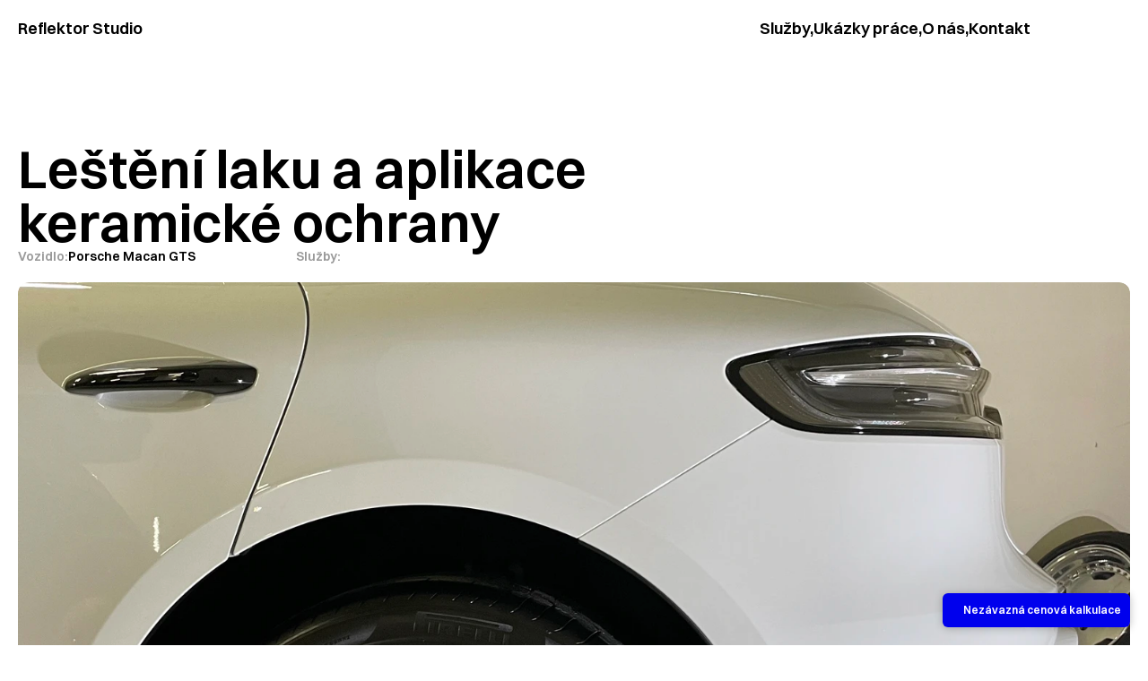

--- FILE ---
content_type: text/html
request_url: https://reflektorstudio.cz/ukazky-prace/porsche-macan-gts
body_size: 23350
content:
<!doctype html>
<!-- ✨ Built with Framer • https://www.framer.com/ -->
<html lang="cs">
<head>
    <meta charset="utf-8">
    
    
    <script>try{if(localStorage.get("__framer_force_showing_editorbar_since")){const n=document.createElement("link");n.rel = "modulepreload";n.href="https://framer.com/edit/init.mjs";document.head.appendChild(n)}}catch(e){}</script>
    <!-- Start of headStart -->
    <!-- Google Tag Manager -->
<script>(function(w,d,s,l,i){w[l]=w[l]||[];w[l].push({'gtm.start':
new Date().getTime(),event:'gtm.js'});var f=d.getElementsByTagName(s)[0],
j=d.createElement(s),dl=l!='dataLayer'?'&l='+l:'';j.async=true;j.src=
'https://www.googletagmanager.com/gtm.js?id='+i+dl;f.parentNode.insertBefore(j,f);
})(window,document,'script','dataLayer','GTM-K8KV7K75');</script>
<!-- End Google Tag Manager -->
    <!-- End of headStart -->
    <meta name="viewport" content="width=device-width">
    <meta name="generator" content="Framer ff07650">
    <title>Leštění laku a aplikace keramické ochrany | Reflektor Studio Praha</title>
    <meta name="description" content="Vášeň k řemeslu a profesionální provedení | Leštění a korekce | Keramická ochrana | PPF | Čištění interiéru a exteriéru">
    <meta name="framer-search-index" content="https://framerusercontent.com/sites/59zQCry9rmnwG2oCCMxNjI/searchIndex-4sy17AyJCKjw.json">
    <meta name="framer-search-index-fallback" content="https://framerusercontent.com/sites/59zQCry9rmnwG2oCCMxNjI/searchIndex-bRQSUPC94wB0.json">
    <link href="https://framerusercontent.com/images/KwSXhJon9WWqv5lUfVGsHs4Q.png" rel="icon" media="(prefers-color-scheme: light)">
    <link href="https://framerusercontent.com/images/xSDpiteMRE3LAW4K3N7lK8VSk.png" rel="icon" media="(prefers-color-scheme: dark)">
    <!-- Open Graph / Facebook -->
    <meta property="og:type" content="website">
    <meta property="og:title" content="Leštění laku a aplikace keramické ochrany | Reflektor Studio Praha">
    <meta property="og:description" content="Vášeň k řemeslu a profesionální provedení | Leštění a korekce | Keramická ochrana | PPF | Čištění interiéru a exteriéru">
    <meta property="og:image" content="https://framerusercontent.com/images/MKbAVcRk4Fwymk771nHWwl9hs.jpeg?width=3024&amp;height=4032">
    <!-- Twitter -->
    <meta name="twitter:card" content="summary_large_image">
    <meta name="twitter:title" content="Leštění laku a aplikace keramické ochrany | Reflektor Studio Praha">
    <meta name="twitter:description" content="Vášeň k řemeslu a profesionální provedení | Leštění a korekce | Keramická ochrana | PPF | Čištění interiéru a exteriéru">
    <meta name="twitter:image" content="https://framerusercontent.com/images/MKbAVcRk4Fwymk771nHWwl9hs.jpeg?width=3024&amp;height=4032">
    
    <!-- Global site tag (gtag.js) - Google Analytics -->
    <script async src="https://www.googletagmanager.com/gtag/js?id=G-2K23Y2ZF4E"></script>
    <script>
      window.dataLayer = window.dataLayer || [];
      function gtag(){window.dataLayer.push(arguments);}
      gtag('js', new Date());
      gtag('config', 'G-2K23Y2ZF4E');
    </script>
    
    <style data-framer-font-css>/* cyrillic-ext */
@font-face {
  font-family: 'Fragment Mono';
  font-style: normal;
  font-weight: 400;
  src: url(https://fonts.gstatic.com/s/fragmentmono/v6/4iCr6K5wfMRRjxp0DA6-2CLnB45HhrUI.woff2) format('woff2');
  unicode-range: U+0460-052F, U+1C80-1C8A, U+20B4, U+2DE0-2DFF, U+A640-A69F, U+FE2E-FE2F;
}
/* latin-ext */
@font-face {
  font-family: 'Fragment Mono';
  font-style: normal;
  font-weight: 400;
  src: url(https://fonts.gstatic.com/s/fragmentmono/v6/4iCr6K5wfMRRjxp0DA6-2CLnB41HhrUI.woff2) format('woff2');
  unicode-range: U+0100-02BA, U+02BD-02C5, U+02C7-02CC, U+02CE-02D7, U+02DD-02FF, U+0304, U+0308, U+0329, U+1D00-1DBF, U+1E00-1E9F, U+1EF2-1EFF, U+2020, U+20A0-20AB, U+20AD-20C0, U+2113, U+2C60-2C7F, U+A720-A7FF;
}
/* latin */
@font-face {
  font-family: 'Fragment Mono';
  font-style: normal;
  font-weight: 400;
  src: url(https://fonts.gstatic.com/s/fragmentmono/v6/4iCr6K5wfMRRjxp0DA6-2CLnB4NHhg.woff2) format('woff2');
  unicode-range: U+0000-00FF, U+0131, U+0152-0153, U+02BB-02BC, U+02C6, U+02DA, U+02DC, U+0304, U+0308, U+0329, U+2000-206F, U+20AC, U+2122, U+2191, U+2193, U+2212, U+2215, U+FEFF, U+FFFD;
}

@font-face { font-family: "Inter"; src: url("https://framerusercontent.com/assets/5vvr9Vy74if2I6bQbJvbw7SY1pQ.woff2"); font-display: swap; font-style: normal; font-weight: 400; unicode-range: U+0460-052F, U+1C80-1C88, U+20B4, U+2DE0-2DFF, U+A640-A69F, U+FE2E-FE2F }
@font-face { font-family: "Inter"; src: url("https://framerusercontent.com/assets/EOr0mi4hNtlgWNn9if640EZzXCo.woff2"); font-display: swap; font-style: normal; font-weight: 400; unicode-range: U+0301, U+0400-045F, U+0490-0491, U+04B0-04B1, U+2116 }
@font-face { font-family: "Inter"; src: url("https://framerusercontent.com/assets/Y9k9QrlZAqio88Klkmbd8VoMQc.woff2"); font-display: swap; font-style: normal; font-weight: 400; unicode-range: U+1F00-1FFF }
@font-face { font-family: "Inter"; src: url("https://framerusercontent.com/assets/OYrD2tBIBPvoJXiIHnLoOXnY9M.woff2"); font-display: swap; font-style: normal; font-weight: 400; unicode-range: U+0370-03FF }
@font-face { font-family: "Inter"; src: url("https://framerusercontent.com/assets/JeYwfuaPfZHQhEG8U5gtPDZ7WQ.woff2"); font-display: swap; font-style: normal; font-weight: 400; unicode-range: U+0100-024F, U+0259, U+1E00-1EFF, U+2020, U+20A0-20AB, U+20AD-20CF, U+2113, U+2C60-2C7F, U+A720-A7FF }
@font-face { font-family: "Inter"; src: url("https://framerusercontent.com/assets/vQyevYAyHtARFwPqUzQGpnDs.woff2"); font-display: swap; font-style: normal; font-weight: 400; unicode-range: U+0000-00FF, U+0131, U+0152-0153, U+02BB-02BC, U+02C6, U+02DA, U+02DC, U+2000-206F, U+2074, U+20AC, U+2122, U+2191, U+2193, U+2212, U+2215, U+FEFF, U+FFFD }
@font-face { font-family: "Inter"; src: url("https://framerusercontent.com/assets/b6Y37FthZeALduNqHicBT6FutY.woff2"); font-display: swap; font-style: normal; font-weight: 400; unicode-range: U+0102-0103, U+0110-0111, U+0128-0129, U+0168-0169, U+01A0-01A1, U+01AF-01B0, U+1EA0-1EF9, U+20AB }
@font-face { font-family: "Inter"; src: url("https://framerusercontent.com/assets/DpPBYI0sL4fYLgAkX8KXOPVt7c.woff2"); font-display: swap; font-style: normal; font-weight: 700; unicode-range: U+0460-052F, U+1C80-1C88, U+20B4, U+2DE0-2DFF, U+A640-A69F, U+FE2E-FE2F }
@font-face { font-family: "Inter"; src: url("https://framerusercontent.com/assets/4RAEQdEOrcnDkhHiiCbJOw92Lk.woff2"); font-display: swap; font-style: normal; font-weight: 700; unicode-range: U+0301, U+0400-045F, U+0490-0491, U+04B0-04B1, U+2116 }
@font-face { font-family: "Inter"; src: url("https://framerusercontent.com/assets/1K3W8DizY3v4emK8Mb08YHxTbs.woff2"); font-display: swap; font-style: normal; font-weight: 700; unicode-range: U+1F00-1FFF }
@font-face { font-family: "Inter"; src: url("https://framerusercontent.com/assets/tUSCtfYVM1I1IchuyCwz9gDdQ.woff2"); font-display: swap; font-style: normal; font-weight: 700; unicode-range: U+0370-03FF }
@font-face { font-family: "Inter"; src: url("https://framerusercontent.com/assets/VgYFWiwsAC5OYxAycRXXvhze58.woff2"); font-display: swap; font-style: normal; font-weight: 700; unicode-range: U+0100-024F, U+0259, U+1E00-1EFF, U+2020, U+20A0-20AB, U+20AD-20CF, U+2113, U+2C60-2C7F, U+A720-A7FF }
@font-face { font-family: "Inter"; src: url("https://framerusercontent.com/assets/DXD0Q7LSl7HEvDzucnyLnGBHM.woff2"); font-display: swap; font-style: normal; font-weight: 700; unicode-range: U+0000-00FF, U+0131, U+0152-0153, U+02BB-02BC, U+02C6, U+02DA, U+02DC, U+2000-206F, U+2074, U+20AC, U+2122, U+2191, U+2193, U+2212, U+2215, U+FEFF, U+FFFD }
@font-face { font-family: "Inter"; src: url("https://framerusercontent.com/assets/GIryZETIX4IFypco5pYZONKhJIo.woff2"); font-display: swap; font-style: normal; font-weight: 700; unicode-range: U+0102-0103, U+0110-0111, U+0128-0129, U+0168-0169, U+01A0-01A1, U+01AF-01B0, U+1EA0-1EF9, U+20AB }
@font-face { font-family: "Inter"; src: url("https://framerusercontent.com/assets/mkY5Sgyq51ik0AMrSBwhm9DJg.woff2"); font-style: normal; font-weight: 900; unicode-range: U+0460-052F, U+1C80-1C88, U+20B4, U+2DE0-2DFF, U+A640-A69F, U+FE2E-FE2F }
@font-face { font-family: "Inter"; src: url("https://framerusercontent.com/assets/X5hj6qzcHUYv7h1390c8Rhm6550.woff2"); font-style: normal; font-weight: 900; unicode-range: U+0301, U+0400-045F, U+0490-0491, U+04B0-04B1, U+2116 }
@font-face { font-family: "Inter"; src: url("https://framerusercontent.com/assets/gQhNpS3tN86g8RcVKYUUaKt2oMQ.woff2"); font-style: normal; font-weight: 900; unicode-range: U+1F00-1FFF }
@font-face { font-family: "Inter"; src: url("https://framerusercontent.com/assets/cugnVhSraaRyANCaUtI5FV17wk.woff2"); font-style: normal; font-weight: 900; unicode-range: U+0370-03FF }
@font-face { font-family: "Inter"; src: url("https://framerusercontent.com/assets/5HcVoGak8k5agFJSaKa4floXVu0.woff2"); font-style: normal; font-weight: 900; unicode-range: U+0100-024F, U+0259, U+1E00-1EFF, U+2020, U+20A0-20AB, U+20AD-20CF, U+2113, U+2C60-2C7F, U+A720-A7FF }
@font-face { font-family: "Inter"; src: url("https://framerusercontent.com/assets/jn4BtSPLlS0NDp1KiFAtFKiiY0o.woff2"); font-style: normal; font-weight: 900; unicode-range: U+0000-00FF, U+0131, U+0152-0153, U+02BB-02BC, U+02C6, U+02DA, U+02DC, U+2000-206F, U+2074, U+20AC, U+2122, U+2191, U+2193, U+2212, U+2215, U+FEFF, U+FFFD }
@font-face { font-family: "Inter"; src: url("https://framerusercontent.com/assets/P2Bw01CtL0b9wqygO0sSVogWbo.woff2"); font-style: normal; font-weight: 900; unicode-range: U+0102-0103, U+0110-0111, U+0128-0129, U+0168-0169, U+01A0-01A1, U+01AF-01B0, U+1EA0-1EF9, U+20AB }
@font-face { font-family: "Inter"; src: url("https://framerusercontent.com/assets/05KsVHGDmqXSBXM4yRZ65P8i0s.woff2"); font-style: italic; font-weight: 900; unicode-range: U+0460-052F, U+1C80-1C88, U+20B4, U+2DE0-2DFF, U+A640-A69F, U+FE2E-FE2F }
@font-face { font-family: "Inter"; src: url("https://framerusercontent.com/assets/ky8ovPukK4dJ1Pxq74qGhOqCYI.woff2"); font-style: italic; font-weight: 900; unicode-range: U+0301, U+0400-045F, U+0490-0491, U+04B0-04B1, U+2116 }
@font-face { font-family: "Inter"; src: url("https://framerusercontent.com/assets/vvNSqIj42qeQ2bvCRBIWKHscrc.woff2"); font-style: italic; font-weight: 900; unicode-range: U+1F00-1FFF }
@font-face { font-family: "Inter"; src: url("https://framerusercontent.com/assets/3ZmXbBKToJifDV9gwcifVd1tEY.woff2"); font-style: italic; font-weight: 900; unicode-range: U+0370-03FF }
@font-face { font-family: "Inter"; src: url("https://framerusercontent.com/assets/FNfhX3dt4ChuLJq2PwdlxHO7PU.woff2"); font-style: italic; font-weight: 900; unicode-range: U+0100-024F, U+0259, U+1E00-1EFF, U+2020, U+20A0-20AB, U+20AD-20CF, U+2113, U+2C60-2C7F, U+A720-A7FF }
@font-face { font-family: "Inter"; src: url("https://framerusercontent.com/assets/g0c8vEViiXNlKAgI4Ymmk3Ig.woff2"); font-style: italic; font-weight: 900; unicode-range: U+0000-00FF, U+0131, U+0152-0153, U+02BB-02BC, U+02C6, U+02DA, U+02DC, U+2000-206F, U+2074, U+20AC, U+2122, U+2191, U+2193, U+2212, U+2215, U+FEFF, U+FFFD }
@font-face { font-family: "Inter"; src: url("https://framerusercontent.com/assets/efTfQcBJ53kM2pB1hezSZ3RDUFs.woff2"); font-style: italic; font-weight: 900; unicode-range: U+0102-0103, U+0110-0111, U+0128-0129, U+0168-0169, U+01A0-01A1, U+01AF-01B0, U+1EA0-1EF9, U+20AB }
@font-face { font-family: "Inter"; src: url("https://framerusercontent.com/assets/H89BbHkbHDzlxZzxi8uPzTsp90.woff2"); font-display: swap; font-style: italic; font-weight: 700; unicode-range: U+0460-052F, U+1C80-1C88, U+20B4, U+2DE0-2DFF, U+A640-A69F, U+FE2E-FE2F }
@font-face { font-family: "Inter"; src: url("https://framerusercontent.com/assets/u6gJwDuwB143kpNK1T1MDKDWkMc.woff2"); font-display: swap; font-style: italic; font-weight: 700; unicode-range: U+0301, U+0400-045F, U+0490-0491, U+04B0-04B1, U+2116 }
@font-face { font-family: "Inter"; src: url("https://framerusercontent.com/assets/43sJ6MfOPh1LCJt46OvyDuSbA6o.woff2"); font-display: swap; font-style: italic; font-weight: 700; unicode-range: U+1F00-1FFF }
@font-face { font-family: "Inter"; src: url("https://framerusercontent.com/assets/wccHG0r4gBDAIRhfHiOlq6oEkqw.woff2"); font-display: swap; font-style: italic; font-weight: 700; unicode-range: U+0370-03FF }
@font-face { font-family: "Inter"; src: url("https://framerusercontent.com/assets/WZ367JPwf9bRW6LdTHN8rXgSjw.woff2"); font-display: swap; font-style: italic; font-weight: 700; unicode-range: U+0100-024F, U+0259, U+1E00-1EFF, U+2020, U+20A0-20AB, U+20AD-20CF, U+2113, U+2C60-2C7F, U+A720-A7FF }
@font-face { font-family: "Inter"; src: url("https://framerusercontent.com/assets/QxmhnWTzLtyjIiZcfaLIJ8EFBXU.woff2"); font-display: swap; font-style: italic; font-weight: 700; unicode-range: U+0000-00FF, U+0131, U+0152-0153, U+02BB-02BC, U+02C6, U+02DA, U+02DC, U+2000-206F, U+2074, U+20AC, U+2122, U+2191, U+2193, U+2212, U+2215, U+FEFF, U+FFFD }
@font-face { font-family: "Inter"; src: url("https://framerusercontent.com/assets/2A4Xx7CngadFGlVV4xrO06OBHY.woff2"); font-display: swap; font-style: italic; font-weight: 700; unicode-range: U+0102-0103, U+0110-0111, U+0128-0129, U+0168-0169, U+01A0-01A1, U+01AF-01B0, U+1EA0-1EF9, U+20AB }
@font-face { font-family: "Inter"; src: url("https://framerusercontent.com/assets/hyOgCu0Xnghbimh0pE8QTvtt2AU.woff2"); font-display: swap; font-style: normal; font-weight: 600; unicode-range: U+0460-052F, U+1C80-1C88, U+20B4, U+2DE0-2DFF, U+A640-A69F, U+FE2E-FE2F }
@font-face { font-family: "Inter"; src: url("https://framerusercontent.com/assets/NeGmSOXrPBfEFIy5YZeHq17LEDA.woff2"); font-display: swap; font-style: normal; font-weight: 600; unicode-range: U+0301, U+0400-045F, U+0490-0491, U+04B0-04B1, U+2116 }
@font-face { font-family: "Inter"; src: url("https://framerusercontent.com/assets/oYaAX5himiTPYuN8vLWnqBbfD2s.woff2"); font-display: swap; font-style: normal; font-weight: 600; unicode-range: U+1F00-1FFF }
@font-face { font-family: "Inter"; src: url("https://framerusercontent.com/assets/lEJLP4R0yuCaMCjSXYHtJw72M.woff2"); font-display: swap; font-style: normal; font-weight: 600; unicode-range: U+0370-03FF }
@font-face { font-family: "Inter"; src: url("https://framerusercontent.com/assets/cRJyLNuTJR5jbyKzGi33wU9cqIQ.woff2"); font-display: swap; font-style: normal; font-weight: 600; unicode-range: U+0100-024F, U+0259, U+1E00-1EFF, U+2020, U+20A0-20AB, U+20AD-20CF, U+2113, U+2C60-2C7F, U+A720-A7FF }
@font-face { font-family: "Inter"; src: url("https://framerusercontent.com/assets/1ZFS7N918ojhhd0nQWdj3jz4w.woff2"); font-display: swap; font-style: normal; font-weight: 600; unicode-range: U+0000-00FF, U+0131, U+0152-0153, U+02BB-02BC, U+02C6, U+02DA, U+02DC, U+2000-206F, U+2074, U+20AC, U+2122, U+2191, U+2193, U+2212, U+2215, U+FEFF, U+FFFD }
@font-face { font-family: "Inter"; src: url("https://framerusercontent.com/assets/A0Wcc7NgXMjUuFdquHDrIZpzZw0.woff2"); font-display: swap; font-style: normal; font-weight: 600; unicode-range: U+0102-0103, U+0110-0111, U+0128-0129, U+0168-0169, U+01A0-01A1, U+01AF-01B0, U+1EA0-1EF9, U+20AB }
@font-face { font-family: "Inter"; src: url("https://framerusercontent.com/assets/vxBnBhH8768IFAXAb4Qf6wQHKs.woff2"); font-display: swap; font-style: italic; font-weight: 600; unicode-range: U+0460-052F, U+1C80-1C88, U+20B4, U+2DE0-2DFF, U+A640-A69F, U+FE2E-FE2F }
@font-face { font-family: "Inter"; src: url("https://framerusercontent.com/assets/zSsEuoJdh8mcFVk976C05ZfQr8.woff2"); font-display: swap; font-style: italic; font-weight: 600; unicode-range: U+0301, U+0400-045F, U+0490-0491, U+04B0-04B1, U+2116 }
@font-face { font-family: "Inter"; src: url("https://framerusercontent.com/assets/b8ezwLrN7h2AUoPEENcsTMVJ0.woff2"); font-display: swap; font-style: italic; font-weight: 600; unicode-range: U+1F00-1FFF }
@font-face { font-family: "Inter"; src: url("https://framerusercontent.com/assets/mvNEIBLyHbscgHtwfsByjXUz3XY.woff2"); font-display: swap; font-style: italic; font-weight: 600; unicode-range: U+0370-03FF }
@font-face { font-family: "Inter"; src: url("https://framerusercontent.com/assets/6FI2EneKzM3qBy5foOZXey7coCA.woff2"); font-display: swap; font-style: italic; font-weight: 600; unicode-range: U+0100-024F, U+0259, U+1E00-1EFF, U+2020, U+20A0-20AB, U+20AD-20CF, U+2113, U+2C60-2C7F, U+A720-A7FF }
@font-face { font-family: "Inter"; src: url("https://framerusercontent.com/assets/qrVgiXNd6RuQjETYQiVQ9nqCk.woff2"); font-display: swap; font-style: italic; font-weight: 600; unicode-range: U+0000-00FF, U+0131, U+0152-0153, U+02BB-02BC, U+02C6, U+02DA, U+02DC, U+2000-206F, U+2074, U+20AC, U+2122, U+2191, U+2193, U+2212, U+2215, U+FEFF, U+FFFD }
@font-face { font-family: "Inter"; src: url("https://framerusercontent.com/assets/NHHeAKJVP0ZWHk5YZnQQChIsBM.woff2"); font-display: swap; font-style: italic; font-weight: 600; unicode-range: U+0102-0103, U+0110-0111, U+0128-0129, U+0168-0169, U+01A0-01A1, U+01AF-01B0, U+1EA0-1EF9, U+20AB }
@font-face { font-family: "Switzer"; src: url("https://framerusercontent.com/third-party-assets/fontshare/wf/5SZVFDB7V52TI6ULVC6J3WQZQCIZVDV5/ODYPSTCUDMKSTYIPTV4CLQ7URIK7XYBJ/YS3VPNVO4B3TOJMEXDGFZQ4TLZGGSRZC.woff2"); font-display: swap; font-style: normal; font-weight: 600 }
@font-face { font-family: "Switzer"; src: url("https://framerusercontent.com/third-party-assets/fontshare/wf/OYB4CXKJQXKTNSLJMTDQOIVUL2V5EL7S/WYO2P7DQVV5RNXGMCUO2HL4RJP4VFUAS/6XPIMU23OJVRY676OG5YVJMWEHWICATX.woff2"); font-display: swap; font-style: normal; font-weight: 500 }
@font-face { font-family: "Switzer"; src: url("https://framerusercontent.com/third-party-assets/fontshare/wf/BLNB4FAQFNK56DWWNF7PMGTCOTZHOEII/ST3WKSSDMBK2MIQQO3MAVYWLF4FTOLFV/6IN5WOLRCYP4G4MOCOHOMXNON6Q7MDAR.woff2"); font-display: swap; font-style: normal; font-weight: 400 }
@font-face { font-family: "Switzer"; src: url("https://framerusercontent.com/third-party-assets/fontshare/wf/HBNTRIISA5MEXGL5WPYI7CV2HIWTDV3Q/YDPDINVT673XLXNSTMLG4JNCZZMVVNPN/Y7SCNZJOT2MW5ADSGOFLDGH4TNL4JCQY.woff2"); font-display: swap; font-style: normal; font-weight: 700 }
@font-face { font-family: "Switzer"; src: url("https://framerusercontent.com/third-party-assets/fontshare/wf/LVPXCMXCWY3V7PSXRMGRQUJDAS2DT47E/BPEVRT2HG7PPVVUS7A67MZQQZW6LR6A5/A7AS3UPAGLC7MDVC67SBNTE5FGF2Z2RG.woff2"); font-display: swap; font-style: italic; font-weight: 700 }
@font-face { font-family: "Switzer"; src: url("https://framerusercontent.com/third-party-assets/fontshare/wf/QMRBNVYKDJEZ66DA22SPWH5EVVYACHCU/ZHMXHHA546NDNEHJN5RPZX5KISJY5CWF/C6VLICDGQWYKV6YT65TM5G3OVN4AOZBN.woff2"); font-display: swap; font-style: italic; font-weight: 500 }
@font-face { font-family: "Switzer"; src: url("https://framerusercontent.com/third-party-assets/fontshare/wf/A54N3N7J5AY6YOPYJKLHF5VH7G7HSSUN/ERWIWIB434FMFHQFSSBD233EP3C62HOI/TOHQHMLIEIPKVF2JPM6SVKXFYGO5G2TJ.woff2"); font-style: normal; font-weight: 900 }
@font-face { font-family: "Switzer"; src: url("https://framerusercontent.com/third-party-assets/fontshare/wf/FQHNKZEV35SAMFWVFCFSORJXUNHNILL4/X4YCR4COAQTK5XB6JCDDBS7Q33AQWUAE/J7XVDQ2IJENINPUAVBDJNH3VEXVDSPQQ.woff2"); font-style: italic; font-weight: 900 }
@font-face { font-family: "Switzer"; src: url("https://framerusercontent.com/third-party-assets/fontshare/wf/2UC2M25RQ2XRSGCBJRQ2G5SNXCROECQB/QJT3T33NN372363FJY5EO5D63GKDKLDK/IOAFMDAPNX3S6OL2GYQQJ2FFJIRSVB3N.woff2"); font-display: swap; font-style: italic; font-weight: 600 }
@font-face { font-family: "Inter Placeholder"; src: local("Arial"); ascent-override: 89.79%; descent-override: 22.36%; line-gap-override: 0.00%; size-adjust: 107.89% }
@font-face { font-family: "Switzer Placeholder"; src: local("Arial"); ascent-override: 96.67%; descent-override: 24.66%; line-gap-override: 8.88%; size-adjust: 101.38% }</style>
    <link href="https://fonts.gstatic.com" rel="preconnect" crossorigin>
    <meta name="robots" content="max-image-preview:large"><link rel="canonical" href="https://reflektorstudio.cz/ukazky-prace/porsche-macan-gts"><meta property="og:url" content="https://reflektorstudio.cz/ukazky-prace/porsche-macan-gts"><style data-framer-breakpoint-css>@media(min-width: 1200px){.hidden-1ag7flh{display:none!important}}@media(min-width: 810px) and (max-width: 1199px){.hidden-7dbqcf{display:none!important}}@media(max-width: 809px){.hidden-1esb7he{display:none!important}}</style><style data-framer-css-ssr-minified data-framer-components="framer-lib-cursors-host framer-2Cc0L PropertyOverrides framer-DP1iE framer-wEUL1 framer-9NixX framer-tJRze framer-UwmKG framer-7rgU8 framer-ft969">html,body,#main{box-sizing:border-box;margin:0;padding:0}:root{-webkit-font-smoothing:antialiased;-moz-osx-font-smoothing:grayscale}*{box-sizing:border-box;-webkit-font-smoothing:inherit}h1,h2,h3,h4,h5,h6,p,figure{margin:0}body,input,textarea,select,button{font-family:sans-serif;font-size:12px}body{--framer-will-change-override:none}@supports (background:-webkit-named-image(i)) and (not (grid-template-rows:subgrid)){body{--framer-will-change-override:transform}}[data-framer-component-type]{position:absolute}[data-framer-component-type=Text]{cursor:inherit}[data-framer-component-text-autosized] *{white-space:pre}[data-framer-component-type=Text]>*{text-align:var(--framer-text-alignment,start)}[data-framer-component-type=Text] span span,[data-framer-component-type=Text] p span,[data-framer-component-type=Text] h1 span,[data-framer-component-type=Text] h2 span,[data-framer-component-type=Text] h3 span,[data-framer-component-type=Text] h4 span,[data-framer-component-type=Text] h5 span,[data-framer-component-type=Text] h6 span{display:block}[data-framer-component-type=Text] span span span,[data-framer-component-type=Text] p span span,[data-framer-component-type=Text] h1 span span,[data-framer-component-type=Text] h2 span span,[data-framer-component-type=Text] h3 span span,[data-framer-component-type=Text] h4 span span,[data-framer-component-type=Text] h5 span span,[data-framer-component-type=Text] h6 span span{display:unset}[data-framer-component-type=Text] div div span,[data-framer-component-type=Text] a div span,[data-framer-component-type=Text] span span span,[data-framer-component-type=Text] p span span,[data-framer-component-type=Text] h1 span span,[data-framer-component-type=Text] h2 span span,[data-framer-component-type=Text] h3 span span,[data-framer-component-type=Text] h4 span span,[data-framer-component-type=Text] h5 span span,[data-framer-component-type=Text] h6 span span,[data-framer-component-type=Text] a{font-family:var(--font-family);font-style:var(--font-style);font-weight:min(calc(var(--framer-font-weight-increase,0) + var(--font-weight,400)),900);color:var(--text-color);letter-spacing:var(--letter-spacing);font-size:var(--font-size);text-transform:var(--text-transform);--text-decoration:var(--framer-text-decoration-style,solid)var(--framer-text-decoration,none)var(--framer-text-decoration-color,currentcolor)var(--framer-text-decoration-thickness,auto);--text-decoration-skip-ink:var(--framer-text-decoration-skip-ink);--text-underline-offset:var(--framer-text-decoration-offset);line-height:var(--line-height);--font-family:var(--framer-font-family);--font-style:var(--framer-font-style);--font-weight:var(--framer-font-weight);--text-color:var(--framer-text-color);--letter-spacing:var(--framer-letter-spacing);--font-size:var(--framer-font-size);--text-transform:var(--framer-text-transform);--line-height:var(--framer-line-height)}[data-framer-component-type=Text] a,[data-framer-component-type=Text] a div span,[data-framer-component-type=Text] a span span span,[data-framer-component-type=Text] a p span span,[data-framer-component-type=Text] a h1 span span,[data-framer-component-type=Text] a h2 span span,[data-framer-component-type=Text] a h3 span span,[data-framer-component-type=Text] a h4 span span,[data-framer-component-type=Text] a h5 span span,[data-framer-component-type=Text] a h6 span span{--font-family:var(--framer-link-font-family,var(--framer-font-family));--font-style:var(--framer-link-font-style,var(--framer-font-style));--font-weight:var(--framer-link-font-weight,var(--framer-font-weight));--text-color:var(--framer-link-text-color,var(--framer-text-color));--font-size:var(--framer-link-font-size,var(--framer-font-size));--text-transform:var(--framer-link-text-transform,var(--framer-text-transform));--text-decoration:var(--framer-link-text-decoration-style,var(--framer-text-decoration-style,solid))var(--framer-link-text-decoration,var(--framer-text-decoration,none))var(--framer-link-text-decoration-color,var(--framer-text-decoration-color,currentcolor))var(--framer-link-text-decoration-thickness,var(--framer-text-decoration-thickness,auto));--text-decoration-skip-ink:var(--framer-link-text-decoration-skip-ink,var(--framer-text-decoration-skip-ink));--text-underline-offset:var(--framer-link-text-decoration-offset,var(--framer-text-decoration-offset))}[data-framer-component-type=Text] a:hover,[data-framer-component-type=Text] a div span:hover,[data-framer-component-type=Text] a span span span:hover,[data-framer-component-type=Text] a p span span:hover,[data-framer-component-type=Text] a h1 span span:hover,[data-framer-component-type=Text] a h2 span span:hover,[data-framer-component-type=Text] a h3 span span:hover,[data-framer-component-type=Text] a h4 span span:hover,[data-framer-component-type=Text] a h5 span span:hover,[data-framer-component-type=Text] a h6 span span:hover{--font-family:var(--framer-link-hover-font-family,var(--framer-link-font-family,var(--framer-font-family)));--font-style:var(--framer-link-hover-font-style,var(--framer-link-font-style,var(--framer-font-style)));--font-weight:var(--framer-link-hover-font-weight,var(--framer-link-font-weight,var(--framer-font-weight)));--text-color:var(--framer-link-hover-text-color,var(--framer-link-text-color,var(--framer-text-color)));--font-size:var(--framer-link-hover-font-size,var(--framer-link-font-size,var(--framer-font-size)));--text-transform:var(--framer-link-hover-text-transform,var(--framer-link-text-transform,var(--framer-text-transform)));--text-decoration:var(--framer-link-hover-text-decoration-style,var(--framer-link-text-decoration-style,var(--framer-text-decoration-style,solid)))var(--framer-link-hover-text-decoration,var(--framer-link-text-decoration,var(--framer-text-decoration,none)))var(--framer-link-hover-text-decoration-color,var(--framer-link-text-decoration-color,var(--framer-text-decoration-color,currentcolor)))var(--framer-link-hover-text-decoration-thickness,var(--framer-link-text-decoration-thickness,var(--framer-text-decoration-thickness,auto)));--text-decoration-skip-ink:var(--framer-link-hover-text-decoration-skip-ink,var(--framer-link-text-decoration-skip-ink,var(--framer-text-decoration-skip-ink)));--text-underline-offset:var(--framer-link-hover-text-decoration-offset,var(--framer-link-text-decoration-offset,var(--framer-text-decoration-offset)))}[data-framer-component-type=Text].isCurrent a,[data-framer-component-type=Text].isCurrent a div span,[data-framer-component-type=Text].isCurrent a span span span,[data-framer-component-type=Text].isCurrent a p span span,[data-framer-component-type=Text].isCurrent a h1 span span,[data-framer-component-type=Text].isCurrent a h2 span span,[data-framer-component-type=Text].isCurrent a h3 span span,[data-framer-component-type=Text].isCurrent a h4 span span,[data-framer-component-type=Text].isCurrent a h5 span span,[data-framer-component-type=Text].isCurrent a h6 span span{--font-family:var(--framer-link-current-font-family,var(--framer-link-font-family,var(--framer-font-family)));--font-style:var(--framer-link-current-font-style,var(--framer-link-font-style,var(--framer-font-style)));--font-weight:var(--framer-link-current-font-weight,var(--framer-link-font-weight,var(--framer-font-weight)));--text-color:var(--framer-link-current-text-color,var(--framer-link-text-color,var(--framer-text-color)));--font-size:var(--framer-link-current-font-size,var(--framer-link-font-size,var(--framer-font-size)));--text-transform:var(--framer-link-current-text-transform,var(--framer-link-text-transform,var(--framer-text-transform)));--text-decoration:var(--framer-link-current-text-decoration-style,var(--framer-link-text-decoration-style,var(--framer-text-decoration-style,solid)))var(--framer-link-current-text-decoration,var(--framer-link-text-decoration,var(--framer-text-decoration,none)))var(--framer-link-current-text-decoration-color,var(--framer-link-text-decoration-color,var(--framer-text-decoration-color,currentcolor)))var(--framer-link-current-text-decoration-thickness,var(--framer-link-text-decoration-thickness,var(--framer-text-decoration-thickness,auto)));--text-decoration-skip-ink:var(--framer-link-current-text-decoration-skip-ink,var(--framer-link-text-decoration-skip-ink,var(--framer-text-decoration-skip-ink)));--text-underline-offset:var(--framer-link-current-text-decoration-offset,var(--framer-link-text-decoration-offset,var(--framer-text-decoration-offset)))}[data-framer-component-type=RichTextContainer]{outline:none;flex-direction:column;flex-shrink:0;justify-content:flex-start;display:flex}p.framer-text,div.framer-text,figure.framer-text,h1.framer-text,h2.framer-text,h3.framer-text,h4.framer-text,h5.framer-text,h6.framer-text,ol.framer-text,ul.framer-text{margin:0;padding:0}p.framer-text,div.framer-text,h1.framer-text,h2.framer-text,h3.framer-text,h4.framer-text,h5.framer-text,h6.framer-text,li.framer-text,ol.framer-text,ul.framer-text,mark.framer-text,span.framer-text:not([data-text-fill]){font-family:var(--framer-blockquote-font-family,var(--framer-font-family,Inter,Inter Placeholder,sans-serif));font-style:var(--framer-blockquote-font-style,var(--framer-font-style,normal));font-weight:var(--framer-blockquote-font-weight,var(--framer-font-weight,400));color:var(--framer-blockquote-text-color,var(--framer-text-color,#000));font-size:calc(var(--framer-blockquote-font-size,var(--framer-font-size,16px))*var(--framer-font-size-scale,1));letter-spacing:var(--framer-blockquote-letter-spacing,var(--framer-letter-spacing,0));text-transform:var(--framer-blockquote-text-transform,var(--framer-text-transform,none));-webkit-text-decoration-line:var(--framer-blockquote-text-decoration,var(--framer-text-decoration,initial));text-decoration-line:var(--framer-blockquote-text-decoration,var(--framer-text-decoration,initial));-webkit-text-decoration-style:var(--framer-blockquote-text-decoration-style,var(--framer-text-decoration-style,initial));text-decoration-style:var(--framer-blockquote-text-decoration-style,var(--framer-text-decoration-style,initial));-webkit-text-decoration-color:var(--framer-blockquote-text-decoration-color,var(--framer-text-decoration-color,initial));text-decoration-color:var(--framer-blockquote-text-decoration-color,var(--framer-text-decoration-color,initial));text-decoration-thickness:var(--framer-blockquote-text-decoration-thickness,var(--framer-text-decoration-thickness,initial));text-decoration-skip-ink:var(--framer-blockquote-text-decoration-skip-ink,var(--framer-text-decoration-skip-ink,initial));text-underline-offset:var(--framer-blockquote-text-decoration-offset,var(--framer-text-decoration-offset,initial));line-height:var(--framer-blockquote-line-height,var(--framer-line-height,1.2em));text-align:var(--framer-blockquote-text-alignment,var(--framer-text-alignment,start));-webkit-text-stroke-width:var(--framer-text-stroke-width,initial);-webkit-text-stroke-color:var(--framer-text-stroke-color,initial);-moz-font-feature-settings:var(--framer-font-open-type-features,initial);-webkit-font-feature-settings:var(--framer-font-open-type-features,initial);font-feature-settings:var(--framer-font-open-type-features,initial);font-variation-settings:var(--framer-font-variation-axes,normal);text-wrap:var(--framer-text-wrap-override,var(--framer-text-wrap))}mark.framer-text,p.framer-text,div.framer-text,h1.framer-text,h2.framer-text,h3.framer-text,h4.framer-text,h5.framer-text,h6.framer-text,li.framer-text,ol.framer-text,ul.framer-text{background-color:var(--framer-blockquote-text-background-color,var(--framer-text-background-color,initial));border-radius:var(--framer-blockquote-text-background-radius,var(--framer-text-background-radius,initial));padding:var(--framer-blockquote-text-background-padding,var(--framer-text-background-padding,initial))}@supports not (color:color(display-p3 1 1 1)){p.framer-text,div.framer-text,h1.framer-text,h2.framer-text,h3.framer-text,h4.framer-text,h5.framer-text,h6.framer-text,li.framer-text,ol.framer-text,ul.framer-text,span.framer-text:not([data-text-fill]){color:var(--framer-blockquote-text-color-rgb,var(--framer-blockquote-text-color,var(--framer-text-color-rgb,var(--framer-text-color,#000))));-webkit-text-stroke-color:var(--framer-text-stroke-color-rgb,var(--framer-text-stroke-color,initial))}mark.framer-text{background-color:var(--framer-blockquote-text-background-color-rgb,var(--framer-blockquote-text-background-color,var(--framer-text-background-color-rgb,var(--framer-text-background-color,initial))))}}.framer-fit-text .framer-text{white-space:nowrap;white-space-collapse:preserve}strong.framer-text{font-family:var(--framer-blockquote-font-family-bold,var(--framer-font-family-bold));font-style:var(--framer-blockquote-font-style-bold,var(--framer-font-style-bold));font-weight:var(--framer-blockquote-font-weight-bold,var(--framer-font-weight-bold,bolder));font-variation-settings:var(--framer-blockquote-font-variation-axes-bold,var(--framer-font-variation-axes-bold))}em.framer-text{font-family:var(--framer-blockquote-font-family-italic,var(--framer-font-family-italic));font-style:var(--framer-blockquote-font-style-italic,var(--framer-font-style-italic,italic));font-weight:var(--framer-blockquote-font-weight-italic,var(--framer-font-weight-italic));font-variation-settings:var(--framer-blockquote-font-variation-axes-italic,var(--framer-font-variation-axes-italic))}em.framer-text>strong.framer-text{font-family:var(--framer-blockquote-font-family-bold-italic,var(--framer-font-family-bold-italic));font-style:var(--framer-blockquote-font-style-bold-italic,var(--framer-font-style-bold-italic,italic));font-weight:var(--framer-blockquote-font-weight-bold-italic,var(--framer-font-weight-bold-italic,bolder));font-variation-settings:var(--framer-blockquote-font-variation-axes-bold-italic,var(--framer-font-variation-axes-bold-italic))}p.framer-text:not(:first-child),div.framer-text:not(:first-child),h1.framer-text:not(:first-child),h2.framer-text:not(:first-child),h3.framer-text:not(:first-child),h4.framer-text:not(:first-child),h5.framer-text:not(:first-child),h6.framer-text:not(:first-child),ol.framer-text:not(:first-child),ul.framer-text:not(:first-child),blockquote.framer-text:not(:first-child),table.framer-text:not(:first-child),figure.framer-text:not(:first-child),.framer-image.framer-text:not(:first-child){margin-top:var(--framer-blockquote-paragraph-spacing,var(--framer-paragraph-spacing,0))}li.framer-text>ul.framer-text:nth-child(2),li.framer-text>ol.framer-text:nth-child(2){margin-top:0}.framer-text[data-text-fill]{-webkit-text-fill-color:transparent;padding:max(0em,calc(calc(1.3em - var(--framer-blockquote-line-height,var(--framer-line-height,1.3em)))/2));margin:min(0em,calc(calc(1.3em - var(--framer-blockquote-line-height,var(--framer-line-height,1.3em)))/-2));-webkit-background-clip:text;background-clip:text;display:inline-block}code.framer-text,code.framer-text span.framer-text:not([data-text-fill]){font-family:var(--framer-code-font-family,var(--framer-font-family,Inter,Inter Placeholder,sans-serif));font-style:var(--framer-blockquote-font-style,var(--framer-code-font-style,var(--framer-font-style,normal)));font-weight:var(--framer-blockquote-font-weight,var(--framer-code-font-weight,var(--framer-font-weight,400)));color:var(--framer-blockquote-text-color,var(--framer-code-text-color,var(--framer-text-color,#000)));font-size:calc(var(--framer-blockquote-font-size,var(--framer-font-size,16px))*var(--framer-font-size-scale,1));letter-spacing:var(--framer-blockquote-letter-spacing,var(--framer-letter-spacing,0));line-height:var(--framer-blockquote-line-height,var(--framer-line-height,1.2em))}@supports not (color:color(display-p3 1 1 1)){code.framer-text,code.framer-text span.framer-text:not([data-text-fill]){color:var(--framer-blockquote-text-color-rgb,var(--framer-blockquote-text-color,var(--framer-code-text-color-rgb,var(--framer-code-text-color,var(--framer-text-color-rgb,var(--framer-text-color,#000))))))}}blockquote.framer-text{unicode-bidi:initial;margin-block-start:initial;margin-block-end:initial;margin-inline-start:initial;margin-inline-end:initial}a.framer-text,a.framer-text span.framer-text:not([data-text-fill]),span.framer-text[data-nested-link],span.framer-text[data-nested-link] span.framer-text:not([data-text-fill]){font-family:var(--framer-blockquote-font-family,var(--framer-link-font-family,var(--framer-font-family,Inter,Inter Placeholder,sans-serif)));font-style:var(--framer-blockquote-font-style,var(--framer-link-font-style,var(--framer-font-style,normal)));font-weight:var(--framer-blockquote-font-weight,var(--framer-link-font-weight,var(--framer-font-weight,400)));color:var(--framer-blockquote-text-color,var(--framer-link-text-color,var(--framer-text-color,#000)));font-size:calc(var(--framer-blockquote-font-size,var(--framer-font-size,16px))*var(--framer-font-size-scale,1));text-transform:var(--framer-blockquote-text-transform,var(--framer-link-text-transform,var(--framer-text-transform,none)));cursor:var(--framer-custom-cursors,pointer);background-color:var(--framer-link-text-background-color,initial);border-radius:var(--framer-link-text-background-radius,initial);padding:var(--framer-link-text-background-padding,initial)}a.framer-text,span.framer-text[data-nested-link]{-webkit-text-decoration-line:var(--framer-blockquote-text-decoration,var(--framer-link-text-decoration,var(--framer-text-decoration,initial)));text-decoration-line:var(--framer-blockquote-text-decoration,var(--framer-link-text-decoration,var(--framer-text-decoration,initial)));-webkit-text-decoration-style:var(--framer-blockquote-text-decoration-style,var(--framer-link-text-decoration-style,var(--framer-text-decoration-style,initial)));text-decoration-style:var(--framer-blockquote-text-decoration-style,var(--framer-link-text-decoration-style,var(--framer-text-decoration-style,initial)));-webkit-text-decoration-color:var(--framer-blockquote-text-decoration-color,var(--framer-link-text-decoration-color,var(--framer-text-decoration-color,initial)));text-decoration-color:var(--framer-blockquote-text-decoration-color,var(--framer-link-text-decoration-color,var(--framer-text-decoration-color,initial)));text-decoration-thickness:var(--framer-blockquote-text-decoration-thickness,var(--framer-link-text-decoration-thickness,var(--framer-text-decoration-thickness,initial)));text-decoration-skip-ink:var(--framer-blockquote-text-decoration-skip-ink,var(--framer-link-text-decoration-skip-ink,var(--framer-text-decoration-skip-ink,initial)));text-underline-offset:var(--framer-blockquote-text-decoration-offset,var(--framer-link-text-decoration-offset,var(--framer-text-decoration-offset,initial)))}@supports not (color:color(display-p3 1 1 1)){a.framer-text,a.framer-text span.framer-text:not([data-text-fill]),span.framer-text[data-nested-link],span.framer-text[data-nested-link] span.framer-text:not([data-text-fill]){color:var(--framer-blockquote-text-color-rgb,var(--framer-blockquote-text-color,var(--framer-link-text-color-rgb,var(--framer-link-text-color,var(--framer-text-color-rgb,var(--framer-text-color,#000))))));background-color:var(--framer-link-text-background-color-rgb,var(--framer-link-text-background-color,initial))}}code.framer-text a.framer-text,code.framer-text a.framer-text span.framer-text:not([data-text-fill]),code.framer-text span.framer-text[data-nested-link],code.framer-text span.framer-text[data-nested-link] span.framer-text:not([data-text-fill]){font-family:var(--framer-code-font-family,var(--framer-font-family,Inter,Inter Placeholder,sans-serif));font-style:var(--framer-blockquote-font-style,var(--framer-code-font-style,var(--framer-font-style,normal)));font-weight:var(--framer-blockquote-font-weight,var(--framer-code-font-weight,var(--framer-font-weight,400)));color:var(--framer-blockquote-text-color,var(--framer-link-text-color,var(--framer-code-text-color,var(--framer-text-color,#000))));font-size:calc(var(--framer-blockquote-font-size,var(--framer-font-size,16px))*var(--framer-font-size-scale,1))}@supports not (color:color(display-p3 1 1 1)){code.framer-text a.framer-text,code.framer-text a.framer-text span.framer-text:not([data-text-fill]),code.framer-text span.framer-text[data-nested-link],code.framer-text span.framer-text[data-nested-link] span.framer-text:not([data-text-fill]){color:var(--framer-blockquote-text-color-rgb,var(--framer-blockquote-text-color,var(--framer-link-text-color-rgb,var(--framer-link-text-color,var(--framer-code-text-color-rgb,var(--framer-code-text-color,var(--framer-text-color-rgb,var(--framer-text-color,#000))))))))}}a.framer-text:hover,a.framer-text:hover span.framer-text:not([data-text-fill]),span.framer-text[data-nested-link]:hover,span.framer-text[data-nested-link]:hover span.framer-text:not([data-text-fill]){font-family:var(--framer-link-hover-font-family,var(--framer-blockquote-font-family,var(--framer-link-font-family,var(--framer-font-family,Inter,Inter Placeholder,sans-serif))));font-style:var(--framer-link-hover-font-style,var(--framer-blockquote-font-style,var(--framer-link-font-style,var(--framer-font-style,normal))));font-weight:var(--framer-link-hover-font-weight,var(--framer-blockquote-font-weight,var(--framer-link-font-weight,var(--framer-font-weight,400))));color:var(--framer-link-hover-text-color,var(--framer-blockquote-text-color,var(--framer-link-text-color,var(--framer-text-color,#000))));font-size:calc(var(--framer-link-hover-font-size,var(--framer-blockquote-font-size,var(--framer-font-size,16px)))*var(--framer-font-size-scale,1));text-transform:var(--framer-link-hover-text-transform,var(--framer-blockquote-text-transform,var(--framer-link-text-transform,var(--framer-text-transform,none))));background-color:var(--framer-link-hover-text-background-color,var(--framer-link-text-background-color,var(--framer-text-background-color,initial)));border-radius:var(--framer-link-hover-text-background-radius,var(--framer-link-text-background-radius,var(--framer-text-background-radius,initial)));padding:var(--framer-link-hover-text-background-padding,var(--framer-link-text-background-padding,var(--framer-text-background-padding,initial)))}a.framer-text:hover,span.framer-text[data-nested-link]:hover{-webkit-text-decoration-line:var(--framer-link-hover-text-decoration,var(--framer-blockquote-text-decoration,var(--framer-link-text-decoration,var(--framer-text-decoration,initial))));text-decoration-line:var(--framer-link-hover-text-decoration,var(--framer-blockquote-text-decoration,var(--framer-link-text-decoration,var(--framer-text-decoration,initial))));-webkit-text-decoration-style:var(--framer-link-hover-text-decoration-style,var(--framer-blockquote-text-decoration-style,var(--framer-link-text-decoration-style,var(--framer-text-decoration-style,initial))));text-decoration-style:var(--framer-link-hover-text-decoration-style,var(--framer-blockquote-text-decoration-style,var(--framer-link-text-decoration-style,var(--framer-text-decoration-style,initial))));-webkit-text-decoration-color:var(--framer-link-hover-text-decoration-color,var(--framer-blockquote-text-decoration-color,var(--framer-link-text-decoration-color,var(--framer-text-decoration-color,initial))));text-decoration-color:var(--framer-link-hover-text-decoration-color,var(--framer-blockquote-text-decoration-color,var(--framer-link-text-decoration-color,var(--framer-text-decoration-color,initial))));text-decoration-thickness:var(--framer-link-hover-text-decoration-thickness,var(--framer-blockquote-text-decoration-thickness,var(--framer-link-text-decoration-thickness,var(--framer-text-decoration-thickness,initial))));text-decoration-skip-ink:var(--framer-link-hover-text-decoration-skip-ink,var(--framer-blockquote-text-decoration-skip-ink,var(--framer-link-text-decoration-skip-ink,var(--framer-text-decoration-skip-ink,initial))));text-underline-offset:var(--framer-link-hover-text-decoration-offset,var(--framer-blockquote-text-decoration-offset,var(--framer-link-text-decoration-offset,var(--framer-text-decoration-offset,initial))))}@supports not (color:color(display-p3 1 1 1)){a.framer-text:hover,a.framer-text:hover span.framer-text:not([data-text-fill]),span.framer-text[data-nested-link]:hover,span.framer-text[data-nested-link]:hover span.framer-text:not([data-text-fill]){color:var(--framer-link-hover-text-color-rgb,var(--framer-link-hover-text-color,var(--framer-blockquote-text-color-rgb,var(--framer-blockquote-text-color,var(--framer-link-text-color-rgb,var(--framer-link-text-color,var(--framer-text-color-rgb,var(--framer-text-color,#000))))))));background-color:var(--framer-link-hover-text-background-color-rgb,var(--framer-link-hover-text-background-color,var(--framer-link-text-background-color-rgb,var(--framer-link-text-background-color,var(--framer-text-background-color-rgb,var(--framer-text-background-color,initial))))))}}code.framer-text a.framer-text:hover,code.framer-text a.framer-text:hover span.framer-text:not([data-text-fill]),code.framer-text span.framer-text[data-nested-link]:hover,code.framer-text span.framer-text[data-nested-link]:hover span.framer-text:not([data-text-fill]){font-family:var(--framer-code-font-family,var(--framer-font-family,Inter,Inter Placeholder,sans-serif));font-style:var(--framer-blockquote-font-style,var(--framer-code-font-style,var(--framer-font-style,normal)));font-weight:var(--framer-blockquote-font-weight,var(--framer-code-font-weight,var(--framer-font-weight,400)));color:var(--framer-link-hover-text-color,var(--framer-blockquote-text-color,var(--framer-link-text-color,var(--framer-code-text-color,var(--framer-text-color,#000)))));font-size:calc(var(--framer-link-hover-font-size,var(--framer-blockquote-font-size,var(--framer-link-font-size,var(--framer-font-size,16px))))*var(--framer-font-size-scale,1))}@supports not (color:color(display-p3 1 1 1)){code.framer-text a.framer-text:hover,code.framer-text a.framer-text:hover span.framer-text:not([data-text-fill]),code.framer-text span.framer-text[data-nested-link]:hover,code.framer-text span.framer-text[data-nested-link]:hover span.framer-text:not([data-text-fill]){color:var(--framer-link-hover-text-color-rgb,var(--framer-link-hover-text-color,var(--framer-blockquote-text-color-rgb,var(--framer-blockquote-text-color,var(--framer-link-text-color-rgb,var(--framer-link-text-color,var(--framer-text-color-rgb,var(--framer-text-color,#000))))))))}}a.framer-text[data-framer-page-link-current],a.framer-text[data-framer-page-link-current] span.framer-text:not([data-text-fill]),span.framer-text[data-framer-page-link-current],span.framer-text[data-framer-page-link-current] span.framer-text:not([data-text-fill]){font-family:var(--framer-link-current-font-family,var(--framer-link-font-family,var(--framer-font-family,Inter,Inter Placeholder,sans-serif)));font-style:var(--framer-link-current-font-style,var(--framer-link-font-style,var(--framer-font-style,normal)));font-weight:var(--framer-link-current-font-weight,var(--framer-link-font-weight,var(--framer-font-weight,400)));color:var(--framer-link-current-text-color,var(--framer-link-text-color,var(--framer-text-color,#000)));font-size:calc(var(--framer-link-current-font-size,var(--framer-link-font-size,var(--framer-font-size,16px)))*var(--framer-font-size-scale,1));text-transform:var(--framer-link-current-text-transform,var(--framer-link-text-transform,var(--framer-text-transform,none)));background-color:var(--framer-link-current-text-background-color,var(--framer-link-text-background-color,initial));border-radius:var(--framer-link-current-text-background-radius,var(--framer-link-text-background-radius,initial));padding:var(--framer-link-current-text-background-padding,var(--framer-link-text-background-padding,initial))}a.framer-text[data-framer-page-link-current],span.framer-text[data-framer-page-link-current]{-webkit-text-decoration-line:var(--framer-link-current-text-decoration,var(--framer-link-text-decoration,var(--framer-text-decoration,initial)));text-decoration-line:var(--framer-link-current-text-decoration,var(--framer-link-text-decoration,var(--framer-text-decoration,initial)));-webkit-text-decoration-style:var(--framer-link-current-text-decoration-style,var(--framer-link-text-decoration-style,var(--framer-text-decoration-style,initial)));text-decoration-style:var(--framer-link-current-text-decoration-style,var(--framer-link-text-decoration-style,var(--framer-text-decoration-style,initial)));-webkit-text-decoration-color:var(--framer-link-current-text-decoration-color,var(--framer-link-text-decoration-color,var(--framer-text-decoration-color,initial)));text-decoration-color:var(--framer-link-current-text-decoration-color,var(--framer-link-text-decoration-color,var(--framer-text-decoration-color,initial)));text-decoration-thickness:var(--framer-link-current-text-decoration-thickness,var(--framer-link-text-decoration-thickness,var(--framer-text-decoration-thickness,initial)));text-decoration-skip-ink:var(--framer-link-current-text-decoration-skip-ink,var(--framer-link-text-decoration-skip-ink,var(--framer-text-decoration-skip-ink,initial)));text-underline-offset:var(--framer-link-current-text-decoration-offset,var(--framer-link-text-decoration-offset,var(--framer-text-decoration-offset,initial)))}@supports not (color:color(display-p3 1 1 1)){a.framer-text[data-framer-page-link-current],a.framer-text[data-framer-page-link-current] span.framer-text:not([data-text-fill]),span.framer-text[data-framer-page-link-current],span.framer-text[data-framer-page-link-current] span.framer-text:not([data-text-fill]){color:var(--framer-link-current-text-color-rgb,var(--framer-link-current-text-color,var(--framer-link-text-color-rgb,var(--framer-link-text-color,var(--framer-text-color-rgb,var(--framer-text-color,#000))))));background-color:var(--framer-link-current-text-background-color-rgb,var(--framer-link-current-text-background-color,var(--framer-link-text-background-color-rgb,var(--framer-link-text-background-color,var(--framer-text-background-color-rgb,var(--framer-text-background-color,initial))))))}}code.framer-text a.framer-text[data-framer-page-link-current],code.framer-text a.framer-text[data-framer-page-link-current] span.framer-text:not([data-text-fill]),code.framer-text span.framer-text[data-framer-page-link-current],code.framer-text span.framer-text[data-framer-page-link-current] span.framer-text:not([data-text-fill]){font-family:var(--framer-code-font-family,var(--framer-font-family,Inter,Inter Placeholder,sans-serif));font-style:var(--framer-code-font-style,var(--framer-font-style,normal));font-weight:var(--framer-code-font-weight,var(--framer-font-weight,400));color:var(--framer-link-current-text-color,var(--framer-link-text-color,var(--framer-code-text-color,var(--framer-text-color,#000))));font-size:calc(var(--framer-link-current-font-size,var(--framer-link-font-size,var(--framer-font-size,16px)))*var(--framer-font-size-scale,1))}@supports not (color:color(display-p3 1 1 1)){code.framer-text a.framer-text[data-framer-page-link-current],code.framer-text a.framer-text[data-framer-page-link-current] span.framer-text:not([data-text-fill]),code.framer-text span.framer-text[data-framer-page-link-current],code.framer-text span.framer-text[data-framer-page-link-current] span.framer-text:not([data-text-fill]){color:var(--framer-link-current-text-color-rgb,var(--framer-link-current-text-color,var(--framer-link-text-color-rgb,var(--framer-link-text-color,var(--framer-code-text-color-rgb,var(--framer-code-text-color,var(--framer-text-color-rgb,var(--framer-text-color,#000))))))));background-color:var(--framer-link-current-text-background-color-rgb,var(--framer-link-current-text-background-color,var(--framer-link-text-background-color-rgb,var(--framer-link-text-background-color,var(--framer-text-background-color-rgb,var(--framer-text-background-color,initial))))))}}a.framer-text[data-framer-page-link-current]:hover,a.framer-text[data-framer-page-link-current]:hover span.framer-text:not([data-text-fill]),span.framer-text[data-framer-page-link-current]:hover,span.framer-text[data-framer-page-link-current]:hover span.framer-text:not([data-text-fill]){font-family:var(--framer-link-hover-font-family,var(--framer-link-current-font-family,var(--framer-link-font-family,var(--framer-font-family,Inter,Inter Placeholder,sans-serif))));font-style:var(--framer-link-hover-font-style,var(--framer-link-current-font-style,var(--framer-link-font-style,var(--framer-font-style,normal))));font-weight:var(--framer-link-hover-font-weight,var(--framer-link-current-font-weight,var(--framer-link-font-weight,var(--framer-font-weight,400))));color:var(--framer-link-hover-text-color,var(--framer-link-current-text-color,var(--framer-link-text-color,var(--framer-text-color,#000))));font-size:calc(var(--framer-link-hover-font-size,var(--framer-link-current-font-size,var(--framer-link-font-size,var(--framer-font-size,16px))))*var(--framer-font-size-scale,1));text-transform:var(--framer-link-hover-text-transform,var(--framer-link-current-text-transform,var(--framer-link-text-transform,var(--framer-text-transform,none))));background-color:var(--framer-link-hover-text-background-color,var(--framer-link-current-text-background-color,var(--framer-link-text-background-color,initial)));border-radius:var(--framer-link-hover-text-background-radius,var(--framer-link-current-text-background-radius,var(--framer-link-text-background-radius,initial)));padding:var(--framer-link-hover-text-background-padding,var(--framer-link-current-text-background-padding,var(--framer-link-text-background-padding,initial)))}a.framer-text[data-framer-page-link-current]:hover,span.framer-text[data-framer-page-link-current]:hover{-webkit-text-decoration-line:var(--framer-link-hover-text-decoration,var(--framer-link-current-text-decoration,var(--framer-link-text-decoration,var(--framer-text-decoration,initial))));text-decoration-line:var(--framer-link-hover-text-decoration,var(--framer-link-current-text-decoration,var(--framer-link-text-decoration,var(--framer-text-decoration,initial))));-webkit-text-decoration-style:var(--framer-link-hover-text-decoration-style,var(--framer-link-current-text-decoration-style,var(--framer-link-text-decoration-style,var(--framer-text-decoration-style,initial))));text-decoration-style:var(--framer-link-hover-text-decoration-style,var(--framer-link-current-text-decoration-style,var(--framer-link-text-decoration-style,var(--framer-text-decoration-style,initial))));-webkit-text-decoration-color:var(--framer-link-hover-text-decoration-color,var(--framer-link-current-text-decoration-color,var(--framer-link-text-decoration-color,var(--framer-text-decoration-color,initial))));text-decoration-color:var(--framer-link-hover-text-decoration-color,var(--framer-link-current-text-decoration-color,var(--framer-link-text-decoration-color,var(--framer-text-decoration-color,initial))));text-decoration-thickness:var(--framer-link-hover-text-decoration-thickness,var(--framer-link-current-text-decoration-thickness,var(--framer-link-text-decoration-thickness,var(--framer-text-decoration-thickness,initial))));text-decoration-skip-ink:var(--framer-link-hover-text-decoration-skip-ink,var(--framer-link-current-text-decoration-skip-ink,var(--framer-link-text-decoration-skip-ink,var(--framer-text-decoration-skip-ink,initial))));text-underline-offset:var(--framer-link-hover-text-decoration-offset,var(--framer-link-current-text-decoration-offset,var(--framer-link-text-decoration-offset,var(--framer-text-decoration-offset,initial))))}@supports not (color:color(display-p3 1 1 1)){a.framer-text[data-framer-page-link-current]:hover,a.framer-text[data-framer-page-link-current]:hover span.framer-text:not([data-text-fill]),span.framer-text[data-framer-page-link-current]:hover,span.framer-text[data-framer-page-link-current]:hover span.framer-text:not([data-text-fill]){color:var(--framer-link-hover-text-color-rgb,var(--framer-link-hover-text-color,var(--framer-link-current-text-color-rgb,var(--framer-link-current-text-color,var(--framer-link-text-color-rgb,var(--framer-link-text-color,var(--framer-code-text-color-rgb,var(--framer-code-text-color,var(--framer-text-color-rgb,var(--framer-text-color,#000))))))))));background-color:var(--framer-link-hover-text-background-color-rgb,var(--framer-link-hover-text-background-color,var(--framer-link-current-text-background-color-rgb,var(--framer-link-current-text-background-color,var(--framer-link-text-background-color-rgb,var(--framer-link-text-background-color,initial))))))}}code.framer-text a.framer-text[data-framer-page-link-current]:hover,code.framer-text a.framer-text[data-framer-page-link-current]:hover span.framer-text:not([data-text-fill]),code.framer-text span.framer-text[data-framer-page-link-current]:hover,code.framer-text span.framer-text[data-framer-page-link-current]:hover span.framer-text:not([data-text-fill]){font-family:var(--framer-code-font-family,var(--framer-font-family,Inter,Inter Placeholder,sans-serif));font-style:var(--framer-code-font-style,var(--framer-font-style,normal));font-weight:var(--framer-code-font-weight,var(--framer-font-weight,400));color:var(--framer-link-hover-text-color,var(--framer-link-current-text-color,var(--framer-link-text-color,var(--framer-code-text-color,var(--framer-text-color,#000)))));font-size:calc(var(--framer-link-hover-font-size,var(--framer-link-current-font-size,var(--framer-link-font-size,var(--framer-font-size,16px))))*var(--framer-font-size-scale,1));background-color:var(--framer-link-hover-text-background-color,var(--framer-link-current-text-background-color,var(--framer-link-text-background-color,var(--framer-text-background-color,initial))));border-radius:var(--framer-link-hover-text-background-radius,var(--framer-link-current-text-background-radius,var(--framer-link-text-background-radius,var(--framer-text-background-radius,initial))));padding:var(--framer-link-hover-text-background-padding,var(--framer-link-current-text-background-padding,var(--framer-link-text-background-padding,var(--framer-text-background-padding,initial))))}@supports not (color:color(display-p3 1 1 1)){code.framer-text a.framer-text[data-framer-page-link-current]:hover,code.framer-text a.framer-text[data-framer-page-link-current]:hover span.framer-text:not([data-text-fill]),code.framer-text span.framer-text[data-framer-page-link-current]:hover,code.framer-text span.framer-text[data-framer-page-link-current]:hover span.framer-text:not([data-text-fill]){color:var(--framer-link-hover-text-color-rgb,var(--framer-link-hover-text-color,var(--framer-link-current-text-color-rgb,var(--framer-link-current-text-color,var(--framer-link-text-color-rgb,var(--framer-link-text-color,var(--framer-code-text-color-rgb,var(--framer-code-text-color,var(--framer-text-color-rgb,var(--framer-text-color,#000))))))))));background-color:var(--framer-link-hover-text-background-color-rgb,var(--framer-link-hover-text-background-color,var(--framer-link-current-text-background-color-rgb,var(--framer-link-current-text-background-color,var(--framer-link-text-background-color-rgb,var(--framer-link-text-background-color,initial))))))}}.framer-image.framer-text{max-width:100%;height:auto;display:block}.text-styles-preset-reset.framer-text{--framer-font-family:Inter,Inter Placeholder,sans-serif;--framer-font-style:normal;--framer-font-weight:500;--framer-text-color:#000;--framer-font-size:16px;--framer-letter-spacing:0;--framer-text-transform:none;--framer-text-decoration:none;--framer-text-decoration-style:none;--framer-text-decoration-color:none;--framer-text-decoration-thickness:none;--framer-text-decoration-skip-ink:none;--framer-text-decoration-offset:none;--framer-line-height:1.2em;--framer-text-alignment:start;--framer-font-open-type-features:normal;--framer-text-background-color:initial;--framer-text-background-radius:initial;--framer-text-background-padding:initial}ol.framer-text{--list-style-type:decimal}ul.framer-text,ol.framer-text{padding-inline-start:3ch;position:relative}li.framer-text{counter-increment:list-item;list-style:none}ol.framer-text>li.framer-text:before{content:counter(list-item,var(--list-style-type))".";font-variant-numeric:tabular-nums;position:absolute;inset-inline-start:0}ol.framer-text>li.framer-text:nth-last-child(n+100),ol.framer-text>li.framer-text:nth-last-child(n+100)~li{padding-inline-start:1ch}ol.framer-text>li.framer-text:nth-last-child(n+1000),ol.framer-text>li.framer-text:nth-last-child(n+1000)~li{padding-inline-start:2ch}ol.framer-text>li.framer-text:nth-last-child(n+10000),ol.framer-text>li.framer-text:nth-last-child(n+10000)~li{padding-inline-start:3ch}ol.framer-text>li.framer-text:nth-last-child(n+100000),ol.framer-text>li.framer-text:nth-last-child(n+100000)~li{padding-inline-start:4ch}ol.framer-text>li.framer-text:nth-last-child(n+1000000),ol.framer-text>li.framer-text:nth-last-child(n+1000000)~li{padding-inline-start:5ch}ul.framer-text>li.framer-text:before{content:"•";position:absolute;inset-inline-start:0}.framer-table-wrapper{overflow-x:auto}table.framer-text,.framer-table-wrapper table.framer-text{border-collapse:separate;border-spacing:0;table-layout:auto;word-break:normal;width:100%}td.framer-text,th.framer-text{vertical-align:top;min-width:16ch}.framer-text-module[style*=aspect-ratio]>:first-child{width:100%}@supports not (aspect-ratio:1){.framer-text-module[style*=aspect-ratio]{position:relative}.framer-text-module[style*=aspect-ratio]:before{content:"";padding-bottom:calc(100%/calc(var(--aspect-ratio)));display:block}.framer-text-module[style*=aspect-ratio]>:first-child{height:100%;position:absolute;top:0;left:0}}[data-framer-component-type=DeprecatedRichText]{cursor:inherit}[data-framer-component-type=DeprecatedRichText] .text-styles-preset-reset{--framer-font-family:Inter,Inter Placeholder,sans-serif;--framer-font-style:normal;--framer-font-weight:500;--framer-text-color:#000;--framer-font-size:16px;--framer-letter-spacing:0;--framer-text-transform:none;--framer-text-decoration:none;--framer-line-height:1.2em;--framer-text-alignment:start;--framer-font-open-type-features:normal;--font-variation-settings:normal}[data-framer-component-type=DeprecatedRichText] p,[data-framer-component-type=DeprecatedRichText] div,[data-framer-component-type=DeprecatedRichText] h1,[data-framer-component-type=DeprecatedRichText] h2,[data-framer-component-type=DeprecatedRichText] h3,[data-framer-component-type=DeprecatedRichText] h4,[data-framer-component-type=DeprecatedRichText] h5,[data-framer-component-type=DeprecatedRichText] h6{margin:0;padding:0}[data-framer-component-type=DeprecatedRichText] p,[data-framer-component-type=DeprecatedRichText] div,[data-framer-component-type=DeprecatedRichText] h1,[data-framer-component-type=DeprecatedRichText] h2,[data-framer-component-type=DeprecatedRichText] h3,[data-framer-component-type=DeprecatedRichText] h4,[data-framer-component-type=DeprecatedRichText] h5,[data-framer-component-type=DeprecatedRichText] h6,[data-framer-component-type=DeprecatedRichText] li,[data-framer-component-type=DeprecatedRichText] ol,[data-framer-component-type=DeprecatedRichText] ul,[data-framer-component-type=DeprecatedRichText] span:not([data-text-fill]){font-family:var(--framer-font-family,Inter,Inter Placeholder,sans-serif);font-style:var(--framer-font-style,normal);font-weight:var(--framer-font-weight,400);color:var(--framer-text-color,#000);font-size:var(--framer-font-size,16px);letter-spacing:var(--framer-letter-spacing,0);text-transform:var(--framer-text-transform,none);-webkit-text-decoration:var(--framer-text-decoration,none);text-decoration:var(--framer-text-decoration,none);line-height:var(--framer-line-height,1.2em);text-align:var(--framer-text-alignment,start)}[data-framer-component-type=DeprecatedRichText] p:not(:first-child),[data-framer-component-type=DeprecatedRichText] div:not(:first-child),[data-framer-component-type=DeprecatedRichText] h1:not(:first-child),[data-framer-component-type=DeprecatedRichText] h2:not(:first-child),[data-framer-component-type=DeprecatedRichText] h3:not(:first-child),[data-framer-component-type=DeprecatedRichText] h4:not(:first-child),[data-framer-component-type=DeprecatedRichText] h5:not(:first-child),[data-framer-component-type=DeprecatedRichText] h6:not(:first-child),[data-framer-component-type=DeprecatedRichText] ol:not(:first-child),[data-framer-component-type=DeprecatedRichText] ul:not(:first-child),[data-framer-component-type=DeprecatedRichText] .framer-image:not(:first-child){margin-top:var(--framer-paragraph-spacing,0)}[data-framer-component-type=DeprecatedRichText] span[data-text-fill]{-webkit-text-fill-color:transparent;-webkit-background-clip:text;background-clip:text;display:inline-block}[data-framer-component-type=DeprecatedRichText] a,[data-framer-component-type=DeprecatedRichText] a span:not([data-text-fill]){font-family:var(--framer-link-font-family,var(--framer-font-family,Inter,Inter Placeholder,sans-serif));font-style:var(--framer-link-font-style,var(--framer-font-style,normal));font-weight:var(--framer-link-font-weight,var(--framer-font-weight,400));color:var(--framer-link-text-color,var(--framer-text-color,#000));font-size:var(--framer-link-font-size,var(--framer-font-size,16px));text-transform:var(--framer-link-text-transform,var(--framer-text-transform,none));-webkit-text-decoration:var(--framer-link-text-decoration,var(--framer-text-decoration,none));text-decoration:var(--framer-link-text-decoration,var(--framer-text-decoration,none))}[data-framer-component-type=DeprecatedRichText] a:hover,[data-framer-component-type=DeprecatedRichText] a:hover span:not([data-text-fill]){font-family:var(--framer-link-hover-font-family,var(--framer-link-font-family,var(--framer-font-family,Inter,Inter Placeholder,sans-serif)));font-style:var(--framer-link-hover-font-style,var(--framer-link-font-style,var(--framer-font-style,normal)));font-weight:var(--framer-link-hover-font-weight,var(--framer-link-font-weight,var(--framer-font-weight,400)));color:var(--framer-link-hover-text-color,var(--framer-link-text-color,var(--framer-text-color,#000)));font-size:var(--framer-link-hover-font-size,var(--framer-link-font-size,var(--framer-font-size,16px)));text-transform:var(--framer-link-hover-text-transform,var(--framer-link-text-transform,var(--framer-text-transform,none)));-webkit-text-decoration:var(--framer-link-hover-text-decoration,var(--framer-link-text-decoration,var(--framer-text-decoration,none)));text-decoration:var(--framer-link-hover-text-decoration,var(--framer-link-text-decoration,var(--framer-text-decoration,none)))}[data-framer-component-type=DeprecatedRichText] a[data-framer-page-link-current],[data-framer-component-type=DeprecatedRichText] a[data-framer-page-link-current] span:not([data-text-fill]):not([data-nested-link]){font-family:var(--framer-link-current-font-family,var(--framer-link-font-family,var(--framer-font-family,Inter,Inter Placeholder,sans-serif)));font-style:var(--framer-link-current-font-style,var(--framer-link-font-style,var(--framer-font-style,normal)));font-weight:var(--framer-link-current-font-weight,var(--framer-link-font-weight,var(--framer-font-weight,400)));color:var(--framer-link-current-text-color,var(--framer-link-text-color,var(--framer-text-color,#000)));font-size:var(--framer-link-current-font-size,var(--framer-link-font-size,var(--framer-font-size,16px)));text-transform:var(--framer-link-current-text-transform,var(--framer-link-text-transform,var(--framer-text-transform,none)));-webkit-text-decoration:var(--framer-link-current-text-decoration,var(--framer-link-text-decoration,var(--framer-text-decoration,none)));text-decoration:var(--framer-link-current-text-decoration,var(--framer-link-text-decoration,var(--framer-text-decoration,none)))}[data-framer-component-type=DeprecatedRichText] a[data-framer-page-link-current]:hover,[data-framer-component-type=DeprecatedRichText] a[data-framer-page-link-current]:hover span:not([data-text-fill]):not([data-nested-link]){font-family:var(--framer-link-hover-font-family,var(--framer-link-current-font-family,var(--framer-link-font-family,var(--framer-font-family,Inter,Inter Placeholder,sans-serif))));font-style:var(--framer-link-hover-font-style,var(--framer-link-current-font-style,var(--framer-link-font-style,var(--framer-font-style,normal))));font-weight:var(--framer-link-hover-font-weight,var(--framer-link-current-font-weight,var(--framer-link-font-weight,var(--framer-font-weight,400))));color:var(--framer-link-hover-text-color,var(--framer-link-current-text-color,var(--framer-link-text-color,var(--framer-text-color,#000))));font-size:var(--framer-link-hover-font-size,var(--framer-link-current-font-size,var(--framer-link-font-size,var(--framer-font-size,16px))));text-transform:var(--framer-link-hover-text-transform,var(--framer-link-current-text-transform,var(--framer-link-text-transform,var(--framer-text-transform,none))));-webkit-text-decoration:var(--framer-link-hover-text-decoration,var(--framer-link-current-text-decoration,var(--framer-link-text-decoration,var(--framer-text-decoration,none))));text-decoration:var(--framer-link-hover-text-decoration,var(--framer-link-current-text-decoration,var(--framer-link-text-decoration,var(--framer-text-decoration,none))))}[data-framer-component-type=DeprecatedRichText] strong{font-weight:bolder}[data-framer-component-type=DeprecatedRichText] em{font-style:italic}[data-framer-component-type=DeprecatedRichText] .framer-image{max-width:100%;height:auto;display:block}[data-framer-component-type=DeprecatedRichText] ul,[data-framer-component-type=DeprecatedRichText] ol{width:100%;margin:0;padding-left:0;display:table}[data-framer-component-type=DeprecatedRichText] li{counter-increment:list-item;list-style:none;display:table-row}[data-framer-component-type=DeprecatedRichText] ol>li:before{box-sizing:border-box;content:counter(list-item)".";white-space:nowrap;width:2.25ch;padding-right:.75ch;display:table-cell}[data-framer-component-type=DeprecatedRichText] ul>li:before{box-sizing:border-box;content:"•";width:2.25ch;padding-right:.75ch;display:table-cell}:not([data-framer-generated])>[data-framer-stack-content-wrapper]>*,:not([data-framer-generated])>[data-framer-stack-content-wrapper]>[data-framer-component-type],:not([data-framer-generated])>[data-framer-stack-content-wrapper]>[data-framer-legacy-stack-gap-enabled]>*,:not([data-framer-generated])>[data-framer-stack-content-wrapper]>[data-framer-legacy-stack-gap-enabled]>[data-framer-component-type]{position:relative}.flexbox-gap-not-supported [data-framer-legacy-stack-gap-enabled=true]>*,[data-framer-legacy-stack-gap-enabled=true][data-framer-stack-flexbox-gap=false]{margin-top:calc(var(--stack-gap-y)/2);margin-bottom:calc(var(--stack-gap-y)/2);margin-right:calc(var(--stack-gap-x)/2);margin-left:calc(var(--stack-gap-x)/2)}[data-framer-stack-content-wrapper][data-framer-stack-gap-enabled=true]{row-gap:var(--stack-native-row-gap);column-gap:var(--stack-native-column-gap)}.flexbox-gap-not-supported [data-framer-stack-content-wrapper][data-framer-stack-gap-enabled=true]{row-gap:unset;column-gap:unset}.flexbox-gap-not-supported [data-framer-stack-direction-reverse=false] [data-framer-legacy-stack-gap-enabled=true]>:first-child,[data-framer-stack-direction-reverse=false] [data-framer-legacy-stack-gap-enabled=true][data-framer-stack-flexbox-gap=false]>:first-child,.flexbox-gap-not-supported [data-framer-stack-direction-reverse=true] [data-framer-legacy-stack-gap-enabled=true]>:last-child,[data-framer-stack-direction-reverse=true] [data-framer-legacy-stack-gap-enabled=true][data-framer-stack-flexbox-gap=false]>:last-child{margin-top:0;margin-left:0}.flexbox-gap-not-supported [data-framer-stack-direction-reverse=false] [data-framer-legacy-stack-gap-enabled=true]>:last-child,[data-framer-stack-direction-reverse=false] [data-framer-legacy-stack-gap-enabled=true][data-framer-stack-flexbox-gap=false]>:last-child,.flexbox-gap-not-supported [data-framer-stack-direction-reverse=true] [data-framer-legacy-stack-gap-enabled=true]>:first-child,[data-framer-stack-direction-reverse=true] [data-framer-legacy-stack-gap-enabled=true][data-framer-stack-flexbox-gap=false]>:first-child{margin-bottom:0;margin-right:0}NavigationContainer [data-framer-component-type=NavigationContainer]>*,[data-framer-component-type=NavigationContainer]>[data-framer-component-type]{position:relative}[data-framer-component-type=Scroll]::-webkit-scrollbar{display:none}[data-framer-component-type=ScrollContentWrapper]>*{position:relative}[data-framer-component-type=NativeScroll]{-webkit-overflow-scrolling:touch}[data-framer-component-type=NativeScroll]>*{position:relative}[data-framer-component-type=NativeScroll].direction-both{overflow:auto}[data-framer-component-type=NativeScroll].direction-vertical{overflow:hidden auto}[data-framer-component-type=NativeScroll].direction-horizontal{overflow:auto hidden}[data-framer-component-type=NativeScroll].direction-vertical>*{width:100%!important}[data-framer-component-type=NativeScroll].direction-horizontal>*{height:100%!important}[data-framer-component-type=NativeScroll].scrollbar-hidden::-webkit-scrollbar{display:none}[data-framer-component-type=PageContentWrapper]>*,[data-framer-component-type=PageContentWrapper]>[data-framer-component-type]{position:relative}[data-framer-component-type=DeviceComponent].no-device>*{width:100%!important;height:100%!important}[data-is-present=false],[data-is-present=false] *{pointer-events:none!important}[data-framer-cursor=pointer]{cursor:pointer}[data-framer-cursor=grab]{cursor:grab}[data-framer-cursor=grab]:active{cursor:grabbing}[data-framer-component-type=Frame] *,[data-framer-component-type=Stack] *{pointer-events:auto}[data-framer-generated] *{pointer-events:unset}.svgContainer svg{display:block}[data-reset=button]{background:0 0;border-width:0;padding:0}[data-hide-scrollbars=true]::-webkit-scrollbar{width:0;height:0}[data-hide-scrollbars=true]::-webkit-scrollbar-thumb{background:0 0}[data-hide-scrollbars=true]{scrollbar-width:none}@supports not (overflow:clip){:root{--overflow-clip-fallback:hidden}}.framer-lightbox-container{opacity:1!important;pointer-events:auto!important}@supports (background:-webkit-named-image(i)) and (not (contain-intrinsic-size:inherit)){div.framer-text,p.framer-text,h1.framer-text,h2.framer-text,h3.framer-text,h4.framer-text,h5.framer-text,h6.framer-text,ol.framer-text,ul.framer-text,li.framer-text,blockquote.framer-text,.framer-text.framer-image{display:var(--text-truncation-display-inline-for-safari-16,revert)}div.framer-text:after,p.framer-text:after,h1.framer-text:after,h2.framer-text:after,h3.framer-text:after,h4.framer-text:after,h5.framer-text:after,h6.framer-text:after,ol.framer-text:after,ul.framer-text:after,li.framer-text:after,blockquote.framer-text:after,.framer-text.framer-image:after{content:var(--text-truncation-line-break-for-safari-16);white-space:pre}.framer-text.framer-text-module,.framer-text.framer-table-wrapper{display:var(--text-truncation-display-none-for-safari-16,revert)}p.framer-text[data-text-fill]{display:var(--text-truncation-display-inline-for-safari-16,inline-block)}}.framer-cursor-none,.framer-cursor-none *{cursor:none!important}.framer-pointer-events-none,.framer-pointer-events-none *{pointer-events:none!important}@supports (aspect-ratio:1){body{--framer-aspect-ratio-supported:auto}}.framer-2Cc0L.framer-1u91mn7,.framer-2Cc0L .framer-1u91mn7{display:block}.framer-2Cc0L.framer-1ag7flh{background-color:#fff;flex-flow:column;place-content:center flex-start;align-items:center;gap:0;width:1200px;height:min-content;padding:0;display:flex;position:relative;overflow:hidden}.framer-2Cc0L .framer-lwf5h4-container{z-index:10;flex:none;height:auto;position:fixed;top:0;left:0;right:0}.framer-2Cc0L .framer-17cffkq{flex-flow:column;flex:none;place-content:center;align-items:center;gap:120px;width:100%;height:min-content;padding:158px 20px 20px;display:flex;position:relative;overflow:hidden}.framer-2Cc0L .framer-1w9bhx4{flex-flow:row;flex:none;place-content:center;align-items:center;gap:20px;width:100%;height:min-content;padding:0;display:flex;position:relative;overflow:visible}.framer-2Cc0L .framer-v9xjn7{--framer-link-text-color:#09f;--framer-link-text-decoration:underline;white-space:pre-wrap;word-break:break-word;word-wrap:break-word;flex:2 0 0;width:1px;height:auto;position:relative}.framer-2Cc0L .framer-n2aeit,.framer-2Cc0L .framer-35ls0y{flex:1 0 0;width:1px;height:1px;position:relative;overflow:hidden}.framer-2Cc0L .framer-ykrkgn{flex-flow:row;flex:none;place-content:flex-start center;align-items:flex-start;gap:20px;width:100%;height:min-content;padding:0;display:flex;position:relative;overflow:hidden}.framer-2Cc0L .framer-1lx023x{flex-flow:row;flex:1 0 0;place-content:flex-start center;align-items:flex-start;gap:5px;width:1px;height:min-content;padding:0;display:flex;position:relative;overflow:hidden}.framer-2Cc0L .framer-j2fn9l,.framer-2Cc0L .framer-1fuc7q3{--framer-link-text-color:#09f;--framer-link-text-decoration:underline;white-space:pre;flex:none;width:auto;height:auto;position:relative}.framer-2Cc0L .framer-1ivaqg5,.framer-2Cc0L .framer-n4sr0b{--framer-link-text-color:#09f;--framer-link-text-decoration:underline;white-space:pre-wrap;word-break:break-word;word-wrap:break-word;flex:1 0 0;width:1px;height:auto;position:relative}.framer-2Cc0L .framer-tejfod{flex-flow:row;flex:1 0 0;place-content:flex-start;align-items:flex-start;gap:5px;width:1px;height:min-content;padding:0;display:flex;position:relative;overflow:visible}.framer-2Cc0L .framer-o3vldh{white-space:pre;flex:none;width:auto;height:auto;position:relative}.framer-2Cc0L .framer-2yaou{flex-flow:column;flex:2 0 0;place-content:center;align-items:center;gap:20px;width:1px;height:min-content;min-height:17px;padding:0;display:flex;position:relative;overflow:hidden}.framer-2Cc0L .framer-jdn55m{flex-flow:column;flex:none;place-content:center;align-items:center;gap:20px;width:100%;height:min-content;padding:0 20px 200px;display:flex;position:relative;overflow:hidden}.framer-2Cc0L .framer-185xmoi,.framer-2Cc0L .framer-2z6d4k{aspect-ratio:2;height:var(--framer-aspect-ratio-supported,580px);will-change:var(--framer-will-change-override,transform);border-radius:12px;flex:none;width:100%;position:relative;overflow:hidden}.framer-2Cc0L .framer-1ckogj3,.framer-2Cc0L .framer-1dh66hc,.framer-2Cc0L .framer-5nk80x{flex-flow:row;flex:none;place-content:center;align-items:center;gap:20px;width:100%;height:min-content;padding:0;display:flex;position:relative;overflow:hidden}.framer-2Cc0L .framer-n3se5u,.framer-2Cc0L .framer-1co37nn,.framer-2Cc0L .framer-11z5mdr{aspect-ratio:1;height:var(--framer-aspect-ratio-supported,570px);will-change:var(--framer-will-change-override,transform);border-radius:12px;flex:1 0 0;width:1px;position:relative;overflow:hidden}.framer-2Cc0L .framer-1mv26p4{aspect-ratio:1;height:var(--framer-aspect-ratio-supported,570px);flex-flow:row;flex:1 0 0;place-content:center;align-items:center;gap:20px;width:1px;padding:0;display:flex;position:relative;overflow:hidden}.framer-2Cc0L .framer-q2foei{flex-flow:column;flex:2 0 0;place-content:flex-start center;align-items:flex-start;gap:5px;width:1px;height:min-content;padding:0;display:flex;position:relative;overflow:hidden}.framer-2Cc0L .framer-t7bw92,.framer-2Cc0L .framer-2uzkkw{--framer-link-text-color:#09f;--framer-link-text-decoration:underline;white-space:pre-wrap;word-break:break-word;word-wrap:break-word;flex:none;width:100%;height:auto;position:relative}.framer-2Cc0L .framer-1ilsay9{aspect-ratio:1;height:var(--framer-aspect-ratio-supported,1160px);will-change:var(--framer-will-change-override,transform);border-radius:12px;flex:1 0 0;width:1px;position:relative;overflow:hidden}.framer-2Cc0L .framer-w0gs08,.framer-2Cc0L .framer-1xdfshh,.framer-2Cc0L .framer-14j58vc{aspect-ratio:1;height:var(--framer-aspect-ratio-supported,200px);will-change:var(--framer-will-change-override,transform);border-radius:12px;flex:1 0 0;width:1px;position:relative;overflow:hidden}.framer-2Cc0L .framer-1e1k6w6{aspect-ratio:2;height:var(--framer-aspect-ratio-supported,100px);will-change:var(--framer-will-change-override,transform);border-radius:12px;flex:none;width:100%;position:relative;overflow:hidden}.framer-2Cc0L .framer-1rua228{flex-flow:row;flex:none;place-content:center;align-items:center;gap:20px;width:100%;height:min-content;min-height:1160px;padding:0;display:flex;position:relative;overflow:hidden}.framer-2Cc0L .framer-1hk9ydi{flex-flow:column;flex:none;place-content:center;align-items:center;gap:40px;width:100%;height:min-content;padding:0 20px 200px;display:flex;position:relative;overflow:hidden}.framer-2Cc0L .framer-6at21f{flex-flow:row;flex:none;place-content:flex-end center;align-items:flex-end;gap:20px;width:100%;height:min-content;padding:0;display:flex;position:relative;overflow:visible}.framer-2Cc0L .framer-35cpss-container{flex:none;width:auto;height:auto;position:relative}.framer-2Cc0L .framer-fa8x5j{flex:none;grid-template-columns:repeat(3,minmax(50px,1fr));grid-auto-rows:minmax(0,1fr);justify-content:center;gap:20px;width:100%;height:min-content;padding:0;display:grid;position:relative}.framer-2Cc0L .framer-ggalat-container{flex:none;place-self:start;width:100%;height:auto;position:relative}.framer-2Cc0L .framer-lh61gn{flex-flow:column;flex:none;place-content:flex-start center;align-items:flex-start;gap:0;width:100%;height:min-content;padding:0 20px 200px;display:flex;position:relative;overflow:hidden}.framer-2Cc0L .framer-1x8ueaw{white-space:pre-wrap;word-break:break-word;word-wrap:break-word;flex:none;width:100%;max-width:900px;height:auto;position:relative}.framer-2Cc0L .framer-1ttl66r-container{flex:none;width:100%;height:auto;position:relative}.framer-2Cc0L .framer-vugrz-container{will-change:var(--framer-will-change-effect-override,transform);z-index:10;flex:none;width:auto;height:auto;position:fixed;bottom:20px;right:20px}.framer-2Cc0L .framer-1izxeb-container{will-change:var(--framer-will-change-effect-override,transform);z-index:9;flex:none;width:auto;height:auto;position:fixed;bottom:68px;right:20px}@supports (background:-webkit-named-image(i)) and (not (scale:1)){.framer-2Cc0L.framer-1ag7flh,.framer-2Cc0L .framer-17cffkq,.framer-2Cc0L .framer-1w9bhx4,.framer-2Cc0L .framer-ykrkgn,.framer-2Cc0L .framer-1lx023x,.framer-2Cc0L .framer-tejfod,.framer-2Cc0L .framer-2yaou,.framer-2Cc0L .framer-jdn55m,.framer-2Cc0L .framer-1ckogj3,.framer-2Cc0L .framer-1mv26p4,.framer-2Cc0L .framer-q2foei,.framer-2Cc0L .framer-1dh66hc,.framer-2Cc0L .framer-5nk80x,.framer-2Cc0L .framer-1rua228,.framer-2Cc0L .framer-1hk9ydi,.framer-2Cc0L .framer-6at21f,.framer-2Cc0L .framer-lh61gn{gap:0}.framer-2Cc0L.framer-1ag7flh>*,.framer-2Cc0L .framer-lh61gn>*{margin:0}.framer-2Cc0L.framer-1ag7flh>:first-child,.framer-2Cc0L .framer-17cffkq>:first-child,.framer-2Cc0L .framer-2yaou>:first-child,.framer-2Cc0L .framer-jdn55m>:first-child,.framer-2Cc0L .framer-q2foei>:first-child,.framer-2Cc0L .framer-1hk9ydi>:first-child,.framer-2Cc0L .framer-lh61gn>:first-child{margin-top:0}.framer-2Cc0L.framer-1ag7flh>:last-child,.framer-2Cc0L .framer-17cffkq>:last-child,.framer-2Cc0L .framer-2yaou>:last-child,.framer-2Cc0L .framer-jdn55m>:last-child,.framer-2Cc0L .framer-q2foei>:last-child,.framer-2Cc0L .framer-1hk9ydi>:last-child,.framer-2Cc0L .framer-lh61gn>:last-child{margin-bottom:0}.framer-2Cc0L .framer-17cffkq>*{margin:60px 0}.framer-2Cc0L .framer-1w9bhx4>*,.framer-2Cc0L .framer-ykrkgn>*,.framer-2Cc0L .framer-1ckogj3>*,.framer-2Cc0L .framer-1mv26p4>*,.framer-2Cc0L .framer-1dh66hc>*,.framer-2Cc0L .framer-5nk80x>*,.framer-2Cc0L .framer-1rua228>*,.framer-2Cc0L .framer-6at21f>*{margin:0 10px}.framer-2Cc0L .framer-1w9bhx4>:first-child,.framer-2Cc0L .framer-ykrkgn>:first-child,.framer-2Cc0L .framer-1lx023x>:first-child,.framer-2Cc0L .framer-tejfod>:first-child,.framer-2Cc0L .framer-1ckogj3>:first-child,.framer-2Cc0L .framer-1mv26p4>:first-child,.framer-2Cc0L .framer-1dh66hc>:first-child,.framer-2Cc0L .framer-5nk80x>:first-child,.framer-2Cc0L .framer-1rua228>:first-child,.framer-2Cc0L .framer-6at21f>:first-child{margin-left:0}.framer-2Cc0L .framer-1w9bhx4>:last-child,.framer-2Cc0L .framer-ykrkgn>:last-child,.framer-2Cc0L .framer-1lx023x>:last-child,.framer-2Cc0L .framer-tejfod>:last-child,.framer-2Cc0L .framer-1ckogj3>:last-child,.framer-2Cc0L .framer-1mv26p4>:last-child,.framer-2Cc0L .framer-1dh66hc>:last-child,.framer-2Cc0L .framer-5nk80x>:last-child,.framer-2Cc0L .framer-1rua228>:last-child,.framer-2Cc0L .framer-6at21f>:last-child{margin-right:0}.framer-2Cc0L .framer-1lx023x>*,.framer-2Cc0L .framer-tejfod>*{margin:0 2.5px}.framer-2Cc0L .framer-2yaou>*,.framer-2Cc0L .framer-jdn55m>*{margin:10px 0}.framer-2Cc0L .framer-q2foei>*{margin:2.5px 0}.framer-2Cc0L .framer-1hk9ydi>*{margin:20px 0}}.framer-EH9P0 .framer-styles-preset-kuo8iq:not(.rich-text-wrapper),.framer-EH9P0 .framer-styles-preset-kuo8iq.rich-text-wrapper h1{--framer-font-family:"Switzer","Switzer Placeholder",sans-serif;--framer-font-family-bold:"Switzer",sans-serif;--framer-font-family-bold-italic:"Switzer",sans-serif;--framer-font-family-italic:"Switzer","Switzer Placeholder",sans-serif;--framer-font-open-type-features:normal;--framer-font-size:60px;--framer-font-style:normal;--framer-font-style-bold:normal;--framer-font-style-bold-italic:italic;--framer-font-style-italic:italic;--framer-font-variation-axes:normal;--framer-font-weight:600;--framer-font-weight-bold:900;--framer-font-weight-bold-italic:900;--framer-font-weight-italic:600;--framer-letter-spacing:0em;--framer-line-height:1em;--framer-paragraph-spacing:0px;--framer-text-alignment:start;--framer-text-color:#000;--framer-text-decoration:none;--framer-text-stroke-color:initial;--framer-text-stroke-width:initial;--framer-text-transform:none}@media (max-width:1199px) and (min-width:810px){.framer-EH9P0 .framer-styles-preset-kuo8iq:not(.rich-text-wrapper),.framer-EH9P0 .framer-styles-preset-kuo8iq.rich-text-wrapper h1{--framer-font-family:"Switzer","Switzer Placeholder",sans-serif;--framer-font-family-bold:"Switzer",sans-serif;--framer-font-family-bold-italic:"Switzer",sans-serif;--framer-font-family-italic:"Switzer","Switzer Placeholder",sans-serif;--framer-font-open-type-features:normal;--framer-font-size:48px;--framer-font-style:normal;--framer-font-style-bold:normal;--framer-font-style-bold-italic:italic;--framer-font-style-italic:italic;--framer-font-variation-axes:normal;--framer-font-weight:600;--framer-font-weight-bold:900;--framer-font-weight-bold-italic:900;--framer-font-weight-italic:600;--framer-letter-spacing:0em;--framer-line-height:1em;--framer-paragraph-spacing:0px;--framer-text-alignment:start;--framer-text-color:#000;--framer-text-decoration:none;--framer-text-stroke-color:initial;--framer-text-stroke-width:initial;--framer-text-transform:none}}@media (max-width:809px) and (min-width:0){.framer-EH9P0 .framer-styles-preset-kuo8iq:not(.rich-text-wrapper),.framer-EH9P0 .framer-styles-preset-kuo8iq.rich-text-wrapper h1{--framer-font-family:"Switzer","Switzer Placeholder",sans-serif;--framer-font-family-bold:"Switzer",sans-serif;--framer-font-family-bold-italic:"Switzer",sans-serif;--framer-font-family-italic:"Switzer","Switzer Placeholder",sans-serif;--framer-font-open-type-features:normal;--framer-font-size:38px;--framer-font-style:normal;--framer-font-style-bold:normal;--framer-font-style-bold-italic:italic;--framer-font-style-italic:italic;--framer-font-variation-axes:normal;--framer-font-weight:600;--framer-font-weight-bold:900;--framer-font-weight-bold-italic:900;--framer-font-weight-italic:600;--framer-letter-spacing:0em;--framer-line-height:1em;--framer-paragraph-spacing:0px;--framer-text-alignment:start;--framer-text-color:#000;--framer-text-decoration:none;--framer-text-stroke-color:initial;--framer-text-stroke-width:initial;--framer-text-transform:none}}.framer-U1Z0J .framer-styles-preset-rrwo93:not(.rich-text-wrapper),.framer-U1Z0J .framer-styles-preset-rrwo93.rich-text-wrapper h2{--framer-font-family:"Inter","Inter Placeholder",sans-serif;--framer-font-family-bold:"Inter",sans-serif;--framer-font-family-bold-italic:"Inter",sans-serif;--framer-font-family-italic:"Inter","Inter Placeholder",sans-serif;--framer-font-open-type-features:"blwf" on,"cv09" on,"cv03" on,"cv04" on,"cv11" on;--framer-font-size:30px;--framer-font-style:normal;--framer-font-style-bold:normal;--framer-font-style-bold-italic:italic;--framer-font-style-italic:italic;--framer-font-variation-axes:normal;--framer-font-weight:700;--framer-font-weight-bold:900;--framer-font-weight-bold-italic:900;--framer-font-weight-italic:700;--framer-letter-spacing:-.04em;--framer-line-height:1.4em;--framer-paragraph-spacing:40px;--framer-text-alignment:start;--framer-text-color:#000;--framer-text-decoration:none;--framer-text-stroke-color:initial;--framer-text-stroke-width:initial;--framer-text-transform:none}.framer-Nq5bl .framer-styles-preset-j9enrw:not(.rich-text-wrapper),.framer-Nq5bl .framer-styles-preset-j9enrw.rich-text-wrapper h3{--framer-font-family:"Inter","Inter Placeholder",sans-serif;--framer-font-family-bold:"Inter",sans-serif;--framer-font-family-bold-italic:"Inter",sans-serif;--framer-font-family-italic:"Inter","Inter Placeholder",sans-serif;--framer-font-open-type-features:"blwf" on,"cv09" on,"cv03" on,"cv04" on,"cv11" on;--framer-font-size:26px;--framer-font-style:normal;--framer-font-style-bold:normal;--framer-font-style-bold-italic:italic;--framer-font-style-italic:italic;--framer-font-variation-axes:normal;--framer-font-weight:700;--framer-font-weight-bold:900;--framer-font-weight-bold-italic:900;--framer-font-weight-italic:700;--framer-letter-spacing:-.04em;--framer-line-height:1.4em;--framer-paragraph-spacing:40px;--framer-text-alignment:start;--framer-text-color:#000;--framer-text-decoration:none;--framer-text-stroke-color:initial;--framer-text-stroke-width:initial;--framer-text-transform:none}.framer-87jqW .framer-styles-preset-12xcp22:not(.rich-text-wrapper),.framer-87jqW .framer-styles-preset-12xcp22.rich-text-wrapper h4{--framer-font-family:"Inter","Inter Placeholder",sans-serif;--framer-font-family-bold:"Inter",sans-serif;--framer-font-family-bold-italic:"Inter",sans-serif;--framer-font-family-italic:"Inter","Inter Placeholder",sans-serif;--framer-font-open-type-features:"blwf" on,"cv09" on,"cv03" on,"cv04" on,"cv11" on;--framer-font-size:22px;--framer-font-style:normal;--framer-font-style-bold:normal;--framer-font-style-bold-italic:italic;--framer-font-style-italic:italic;--framer-font-variation-axes:normal;--framer-font-weight:700;--framer-font-weight-bold:900;--framer-font-weight-bold-italic:900;--framer-font-weight-italic:700;--framer-letter-spacing:-.04em;--framer-line-height:1.4em;--framer-paragraph-spacing:40px;--framer-text-alignment:start;--framer-text-color:#000;--framer-text-decoration:none;--framer-text-stroke-color:initial;--framer-text-stroke-width:initial;--framer-text-transform:none}.framer-2aobL .framer-styles-preset-2birog:not(.rich-text-wrapper),.framer-2aobL .framer-styles-preset-2birog.rich-text-wrapper h5{--framer-font-family:"Inter","Inter Placeholder",sans-serif;--framer-font-family-bold:"Inter",sans-serif;--framer-font-family-bold-italic:"Inter",sans-serif;--framer-font-family-italic:"Inter","Inter Placeholder",sans-serif;--framer-font-open-type-features:"blwf" on,"cv09" on,"cv03" on,"cv04" on,"cv11" on;--framer-font-size:18px;--framer-font-style:normal;--framer-font-style-bold:normal;--framer-font-style-bold-italic:italic;--framer-font-style-italic:italic;--framer-font-variation-axes:normal;--framer-font-weight:700;--framer-font-weight-bold:900;--framer-font-weight-bold-italic:900;--framer-font-weight-italic:700;--framer-letter-spacing:-.04em;--framer-line-height:1.4em;--framer-paragraph-spacing:40px;--framer-text-alignment:start;--framer-text-color:#000;--framer-text-decoration:none;--framer-text-stroke-color:initial;--framer-text-stroke-width:initial;--framer-text-transform:none}.framer-ooJzH .framer-styles-preset-hcc5vw:not(.rich-text-wrapper),.framer-ooJzH .framer-styles-preset-hcc5vw.rich-text-wrapper h6{--framer-font-family:"Inter","Inter Placeholder",sans-serif;--framer-font-family-bold:"Inter","Inter Placeholder",sans-serif;--framer-font-family-bold-italic:"Inter","Inter Placeholder",sans-serif;--framer-font-family-italic:"Inter","Inter Placeholder",sans-serif;--framer-font-open-type-features:"blwf" on,"cv09" on,"cv03" on,"cv04" on,"cv11" on;--framer-font-size:16px;--framer-font-style:normal;--framer-font-style-bold:normal;--framer-font-style-bold-italic:italic;--framer-font-style-italic:italic;--framer-font-variation-axes:normal;--framer-font-weight:600;--framer-font-weight-bold:700;--framer-font-weight-bold-italic:700;--framer-font-weight-italic:600;--framer-letter-spacing:-.02em;--framer-line-height:1.4em;--framer-paragraph-spacing:40px;--framer-text-alignment:start;--framer-text-color:#000;--framer-text-decoration:none;--framer-text-stroke-color:initial;--framer-text-stroke-width:initial;--framer-text-transform:none}.framer-p1tAN .framer-styles-preset-1go58to:not(.rich-text-wrapper),.framer-p1tAN .framer-styles-preset-1go58to.rich-text-wrapper p{--framer-font-family:"Switzer","Switzer Placeholder",sans-serif;--framer-font-family-bold:"Switzer","Switzer Placeholder",sans-serif;--framer-font-family-bold-italic:"Switzer","Switzer Placeholder",sans-serif;--framer-font-family-italic:"Switzer","Switzer Placeholder",sans-serif;--framer-font-open-type-features:"blwf" on,"cv09" on,"cv03" on,"cv04" on,"cv11" on;--framer-font-size:14px;--framer-font-style:normal;--framer-font-style-bold:normal;--framer-font-style-bold-italic:italic;--framer-font-style-italic:italic;--framer-font-variation-axes:normal;--framer-font-weight:500;--framer-font-weight-bold:700;--framer-font-weight-bold-italic:700;--framer-font-weight-italic:500;--framer-letter-spacing:-.02em;--framer-line-height:1.4em;--framer-paragraph-spacing:14px;--framer-text-alignment:start;--framer-text-color:#000;--framer-text-decoration:none;--framer-text-stroke-color:initial;--framer-text-stroke-width:initial;--framer-text-transform:none}.framer-AZ1rd .framer-styles-preset-1cb68t3{--framer-code-font-family:"Fragment Mono",monospace;--framer-code-font-style:normal;--framer-code-font-weight:400;--framer-code-text-color:#333;--framer-font-size-scale:1;background-color:#0000001a;border-radius:6px;padding:.1em .2em}@media (min-width:810px) and (max-width:1199px){.framer-2Cc0L.framer-1ag7flh{width:810px}.framer-2Cc0L .framer-2yaou{flex:1 0 0}.framer-2Cc0L .framer-185xmoi,.framer-2Cc0L .framer-2z6d4k{height:var(--framer-aspect-ratio-supported,385px)}.framer-2Cc0L .framer-n3se5u,.framer-2Cc0L .framer-1mv26p4,.framer-2Cc0L .framer-1co37nn,.framer-2Cc0L .framer-11z5mdr{height:var(--framer-aspect-ratio-supported,375px)}.framer-2Cc0L .framer-1ilsay9{height:var(--framer-aspect-ratio-supported,770px)}.framer-2Cc0L .framer-fa8x5j{grid-template-columns:repeat(2,minmax(50px,1fr))}}@media (max-width:809px){.framer-2Cc0L.framer-1ag7flh{width:390px}.framer-2Cc0L .framer-17cffkq{padding:140px 20px 20px}.framer-2Cc0L .framer-ykrkgn{flex-direction:column;gap:10px}.framer-2Cc0L .framer-1lx023x,.framer-2Cc0L .framer-tejfod{flex:none;width:100%}.framer-2Cc0L .framer-o3vldh{white-space:pre-wrap;word-break:break-word;word-wrap:break-word;flex:1 0 0;width:1px}.framer-2Cc0L .framer-jdn55m,.framer-2Cc0L .framer-1hk9ydi,.framer-2Cc0L .framer-lh61gn{padding:0 20px 170px}.framer-2Cc0L .framer-185xmoi,.framer-2Cc0L .framer-2z6d4k{aspect-ratio:1;height:var(--framer-aspect-ratio-supported,350px)}.framer-2Cc0L .framer-1ckogj3,.framer-2Cc0L .framer-1dh66hc,.framer-2Cc0L .framer-5nk80x,.framer-2Cc0L .framer-1rua228{flex-direction:column}.framer-2Cc0L .framer-n3se5u{height:var(--framer-aspect-ratio-supported,350px);flex:none;width:100%}.framer-2Cc0L .framer-1mv26p4{aspect-ratio:unset;flex:none;width:100%;height:min-content;padding:40px 0}.framer-2Cc0L .framer-1co37nn,.framer-2Cc0L .framer-11z5mdr,.framer-2Cc0L .framer-1ilsay9{aspect-ratio:.75;height:var(--framer-aspect-ratio-supported,467px);flex:none;width:100%}.framer-2Cc0L .framer-w0gs08,.framer-2Cc0L .framer-1xdfshh,.framer-2Cc0L .framer-14j58vc{aspect-ratio:.75;height:var(--framer-aspect-ratio-supported,267px);flex:none;width:100%}.framer-2Cc0L .framer-1e1k6w6{aspect-ratio:1;height:var(--framer-aspect-ratio-supported,200px)}.framer-2Cc0L .framer-fa8x5j{flex-flow:column;align-content:flex-start;align-items:flex-start;display:flex}.framer-2Cc0L .framer-ggalat-container{align-self:unset}@supports (background:-webkit-named-image(i)) and (not (scale:1)){.framer-2Cc0L .framer-ykrkgn,.framer-2Cc0L .framer-1ckogj3,.framer-2Cc0L .framer-1dh66hc,.framer-2Cc0L .framer-5nk80x,.framer-2Cc0L .framer-1rua228,.framer-2Cc0L .framer-fa8x5j{gap:0}.framer-2Cc0L .framer-ykrkgn>*{margin:5px 0}.framer-2Cc0L .framer-ykrkgn>:first-child,.framer-2Cc0L .framer-1ckogj3>:first-child,.framer-2Cc0L .framer-1dh66hc>:first-child,.framer-2Cc0L .framer-5nk80x>:first-child,.framer-2Cc0L .framer-1rua228>:first-child,.framer-2Cc0L .framer-fa8x5j>:first-child{margin-top:0}.framer-2Cc0L .framer-ykrkgn>:last-child,.framer-2Cc0L .framer-1ckogj3>:last-child,.framer-2Cc0L .framer-1dh66hc>:last-child,.framer-2Cc0L .framer-5nk80x>:last-child,.framer-2Cc0L .framer-1rua228>:last-child,.framer-2Cc0L .framer-fa8x5j>:last-child{margin-bottom:0}.framer-2Cc0L .framer-1ckogj3>*,.framer-2Cc0L .framer-1dh66hc>*,.framer-2Cc0L .framer-5nk80x>*,.framer-2Cc0L .framer-1rua228>*,.framer-2Cc0L .framer-fa8x5j>*{margin:10px 0}}}.ssr-variant{display:contents}@supports (aspect-ratio:1){body{--framer-aspect-ratio-supported:auto}}.framer-DP1iE.framer-1e18q43,.framer-DP1iE .framer-1e18q43{display:block}.framer-DP1iE.framer-j0j82i{flex-flow:column;place-content:center flex-start;align-items:center;gap:20px;width:1200px;height:min-content;padding:20px;display:flex;position:relative;overflow:hidden}.framer-DP1iE .framer-1m941zf{flex-flow:row;flex:none;place-content:center;align-items:center;gap:20px;width:100%;height:min-content;padding:0;display:flex;position:relative;overflow:visible}.framer-DP1iE .framer-15vpz0a{flex-flow:column;flex:1 0 0;place-content:flex-start center;align-items:flex-start;gap:10px;width:1px;height:min-content;padding:0;display:flex;position:relative;overflow:hidden}.framer-DP1iE .framer-u5mg3i{flex-flow:row;flex:none;place-content:center;align-items:center;gap:10px;width:min-content;height:min-content;padding:0;text-decoration:none;display:flex;position:relative;overflow:visible}.framer-DP1iE .framer-rfsqsc,.framer-DP1iE .framer-1pl16pv,.framer-DP1iE .framer-1lguu0h,.framer-DP1iE .framer-1xp2ity,.framer-DP1iE .framer-1t3i41y,.framer-DP1iE .framer-qtk4yz,.framer-DP1iE .framer-1trw3p9,.framer-DP1iE .framer-jqtqtm,.framer-DP1iE .framer-1fmr33s{white-space:pre;flex:none;width:auto;height:auto;position:relative}.framer-DP1iE .framer-q7027o{flex-flow:column;flex:1 0 0;place-content:flex-start center;align-items:flex-start;gap:10px;width:1px;height:min-content;min-height:22px;padding:0;display:flex;position:relative;overflow:hidden}.framer-DP1iE .framer-1en619r{flex-flow:row;flex:1 0 0;place-content:center flex-start;align-items:center;gap:3px;width:1px;height:min-content;padding:0;display:flex;position:relative;overflow:hidden}.framer-DP1iE .framer-1mlh8sk-container{z-index:10;flex:none;width:21px;height:21px;position:relative}.framer-DP1iE .framer-1pepfxo{flex-flow:column;flex:none;place-content:flex-start;align-items:flex-start;gap:10px;width:100%;height:min-content;padding:150px 0 170px;display:flex;position:relative;overflow:hidden}@supports (background:-webkit-named-image(i)) and (not (font-palette:dark)){.framer-DP1iE.framer-j0j82i,.framer-DP1iE .framer-1m941zf,.framer-DP1iE .framer-15vpz0a,.framer-DP1iE .framer-u5mg3i,.framer-DP1iE .framer-q7027o,.framer-DP1iE .framer-1en619r,.framer-DP1iE .framer-1pepfxo{gap:0}.framer-DP1iE.framer-j0j82i>*{margin:10px 0}.framer-DP1iE.framer-j0j82i>:first-child,.framer-DP1iE .framer-15vpz0a>:first-child,.framer-DP1iE .framer-q7027o>:first-child,.framer-DP1iE .framer-1pepfxo>:first-child{margin-top:0}.framer-DP1iE.framer-j0j82i>:last-child,.framer-DP1iE .framer-15vpz0a>:last-child,.framer-DP1iE .framer-q7027o>:last-child,.framer-DP1iE .framer-1pepfxo>:last-child{margin-bottom:0}.framer-DP1iE .framer-1m941zf>*{margin:0 10px}.framer-DP1iE .framer-1m941zf>:first-child,.framer-DP1iE .framer-u5mg3i>:first-child,.framer-DP1iE .framer-1en619r>:first-child{margin-left:0}.framer-DP1iE .framer-1m941zf>:last-child,.framer-DP1iE .framer-u5mg3i>:last-child,.framer-DP1iE .framer-1en619r>:last-child{margin-right:0}.framer-DP1iE .framer-15vpz0a>*,.framer-DP1iE .framer-q7027o>*,.framer-DP1iE .framer-1pepfxo>*{margin:5px 0}.framer-DP1iE .framer-u5mg3i>*{margin:0 5px}.framer-DP1iE .framer-1en619r>*{margin:0 1.5px}}.framer-DP1iE.framer-v-1d0zkdh.framer-j0j82i{width:810px}.framer-DP1iE.framer-v-jyszfc.framer-j0j82i{min-height:calc(var(--framer-viewport-height,100vh)*1);width:390px}.framer-DP1iE.framer-v-jyszfc .framer-qtk4yz,.framer-DP1iE.framer-v-jyszfc .framer-1trw3p9,.framer-DP1iE.framer-v-jyszfc .framer-jqtqtm,.framer-DP1iE.framer-v-jyszfc .framer-1fmr33s{white-space:pre-wrap;word-break:break-word;word-wrap:break-word;width:100%}.framer-DP1iE.framer-v-1nf2hrl.framer-j0j82i{width:390px}.framer-WK4a3 .framer-styles-preset-16fztas:not(.rich-text-wrapper),.framer-WK4a3 .framer-styles-preset-16fztas.rich-text-wrapper a{--framer-link-current-text-decoration:none;--framer-link-hover-text-color:#fff6;--framer-link-hover-text-decoration:none;--framer-link-text-color:#fff;--framer-link-text-decoration:none;transition:color .4s cubic-bezier(.44,0,.56,1)}@supports (aspect-ratio:1){body{--framer-aspect-ratio-supported:auto}}.framer-wEUL1.framer-77oaf4,.framer-wEUL1 .framer-77oaf4{display:block}.framer-wEUL1.framer-3grxf5{cursor:pointer;width:21px;height:21px;position:relative;overflow:hidden}.framer-wEUL1 .framer-1uyc0bb{flex:none;height:1px;position:absolute;top:4px;left:0;right:0;overflow:hidden}.framer-wEUL1 .framer-jqh2mx{flex:none;height:1px;position:absolute;top:calc(47.6191% - .5px);left:0;right:0;overflow:hidden}.framer-wEUL1 .framer-qi8tpo{flex:none;width:11px;height:1px;position:absolute;bottom:4px;right:0;overflow:hidden}.framer-wEUL1.framer-v-jyn82h .framer-1uyc0bb{height:unset;top:10px;bottom:10px}.framer-wEUL1.framer-v-jyn82h .framer-jqh2mx{left:unset;width:22px;right:-24px}.framer-wEUL1.framer-v-jyn82h .framer-qi8tpo{height:unset;width:unset;top:10px;bottom:10px;left:0}@supports (aspect-ratio:1){body{--framer-aspect-ratio-supported:auto}}.framer-9NixX.framer-1qs8t7l,.framer-9NixX .framer-1qs8t7l{display:block}.framer-9NixX.framer-bon9qj{cursor:pointer;flex-flow:column;place-content:center;align-items:center;gap:2px;width:min-content;height:min-content;padding:0;text-decoration:none;display:flex;position:relative;overflow:hidden}.framer-9NixX .framer-ntccm8{-webkit-user-select:none;user-select:none;white-space:pre;flex:none;width:auto;height:auto;position:relative}.framer-9NixX .framer-17vvuur{flex:none;align-self:stretch;width:auto;height:1px;position:relative;overflow:hidden}.framer-9NixX .framer-xf7zpe{flex:none;width:1%;position:absolute;top:0;bottom:0;left:-10px;overflow:hidden}@supports (background:-webkit-named-image(i)) and (not (font-palette:dark)){.framer-9NixX.framer-bon9qj{gap:0}.framer-9NixX.framer-bon9qj>*{margin:1px 0}.framer-9NixX.framer-bon9qj>:first-child{margin-top:0}.framer-9NixX.framer-bon9qj>:last-child{margin-bottom:0}}.framer-9NixX.framer-v-1li5h3q .framer-xf7zpe{width:unset;left:0;right:0}.framer-9NixX.framer-v-1lw8xd2 .framer-xf7zpe{left:unset;width:1%;right:-10px}@supports (aspect-ratio:1){body{--framer-aspect-ratio-supported:auto}}.framer-tJRze.framer-8s7x8e,.framer-tJRze .framer-8s7x8e{display:block}.framer-tJRze.framer-msvbhg{flex-flow:column;place-content:center;align-items:center;gap:150px;width:1200px;height:min-content;padding:20px;display:flex;position:relative;overflow:hidden}.framer-tJRze .framer-1crzu10{z-index:1;flex:none;height:1px;position:absolute;top:0;left:0;right:0;overflow:hidden}.framer-tJRze .framer-11os4r{z-index:1;flex-flow:row;flex:none;place-content:flex-start;align-items:flex-start;gap:20px;width:100%;height:min-content;padding:0;display:flex;position:relative;overflow:hidden}.framer-tJRze .framer-1fs3bq5{flex-flow:column;flex:1 0 0;place-content:flex-start center;align-items:flex-start;gap:10px;width:1px;height:min-content;padding:0;display:flex;position:relative;overflow:hidden}.framer-tJRze .framer-zyf7mt,.framer-tJRze .framer-qaqtow,.framer-tJRze .framer-q6pvam,.framer-tJRze .framer-1cbsgsv,.framer-tJRze .framer-c5utso,.framer-tJRze .framer-3x7en3{white-space:pre;flex:none;width:auto;height:auto;position:relative}.framer-tJRze .framer-1w8vpr{flex-flow:column;flex:1 0 0;place-content:center flex-start;align-items:center;gap:4px;width:1px;height:min-content;padding:0;display:flex;position:relative;overflow:visible}.framer-tJRze .framer-umgqj8,.framer-tJRze .framer-wp1ws9,.framer-tJRze .framer-1ntaxsg{flex-flow:row;flex:none;place-content:center;align-items:center;gap:1px;width:100%;height:min-content;padding:0;display:flex;position:relative;overflow:visible}.framer-tJRze .framer-1tc2qfy,.framer-tJRze .framer-1cv5ssl,.framer-tJRze .framer-z5h057,.framer-tJRze .framer-1iyu37w,.framer-tJRze .framer-bnew49{white-space:pre-wrap;word-break:break-word;word-wrap:break-word;flex:1 0 0;width:1px;height:auto;position:relative}.framer-tJRze .framer-xjh2w8{flex-flow:column;flex:1 0 0;place-content:flex-start center;align-items:flex-start;gap:4px;width:1px;height:min-content;padding:0;display:flex;position:relative;overflow:visible}.framer-tJRze .framer-nmcq76-container,.framer-tJRze .framer-1ren7sy-container,.framer-tJRze .framer-lzeg2y-container,.framer-tJRze .framer-xch3nu-container,.framer-tJRze .framer-cavk8h-container,.framer-tJRze .framer-1r8oxnk-container,.framer-tJRze .framer-13e76ad-container{flex:none;width:auto;height:auto;position:relative}.framer-tJRze .framer-1j3m001{z-index:1;flex-flow:row;flex:none;place-content:flex-start;align-items:flex-start;gap:20px;width:100%;height:min-content;padding:0;display:flex;position:relative;overflow:visible}.framer-tJRze .framer-qrttq7{flex-flow:row;flex:1 0 0;place-content:center flex-start;align-items:center;gap:3px;width:1px;height:min-content;padding:0;display:flex;position:relative;overflow:visible}@supports (background:-webkit-named-image(i)) and (not (font-palette:dark)){.framer-tJRze.framer-msvbhg,.framer-tJRze .framer-11os4r,.framer-tJRze .framer-1fs3bq5,.framer-tJRze .framer-1w8vpr,.framer-tJRze .framer-umgqj8,.framer-tJRze .framer-wp1ws9,.framer-tJRze .framer-1ntaxsg,.framer-tJRze .framer-xjh2w8,.framer-tJRze .framer-1j3m001,.framer-tJRze .framer-qrttq7{gap:0}.framer-tJRze.framer-msvbhg>*{margin:75px 0}.framer-tJRze.framer-msvbhg>:first-child,.framer-tJRze .framer-1fs3bq5>:first-child,.framer-tJRze .framer-1w8vpr>:first-child,.framer-tJRze .framer-xjh2w8>:first-child{margin-top:0}.framer-tJRze.framer-msvbhg>:last-child,.framer-tJRze .framer-1fs3bq5>:last-child,.framer-tJRze .framer-1w8vpr>:last-child,.framer-tJRze .framer-xjh2w8>:last-child{margin-bottom:0}.framer-tJRze .framer-11os4r>*,.framer-tJRze .framer-1j3m001>*{margin:0 10px}.framer-tJRze .framer-11os4r>:first-child,.framer-tJRze .framer-umgqj8>:first-child,.framer-tJRze .framer-wp1ws9>:first-child,.framer-tJRze .framer-1ntaxsg>:first-child,.framer-tJRze .framer-1j3m001>:first-child,.framer-tJRze .framer-qrttq7>:first-child{margin-left:0}.framer-tJRze .framer-11os4r>:last-child,.framer-tJRze .framer-umgqj8>:last-child,.framer-tJRze .framer-wp1ws9>:last-child,.framer-tJRze .framer-1ntaxsg>:last-child,.framer-tJRze .framer-1j3m001>:last-child,.framer-tJRze .framer-qrttq7>:last-child{margin-right:0}.framer-tJRze .framer-1fs3bq5>*{margin:5px 0}.framer-tJRze .framer-1w8vpr>*,.framer-tJRze .framer-xjh2w8>*{margin:2px 0}.framer-tJRze .framer-umgqj8>*,.framer-tJRze .framer-wp1ws9>*,.framer-tJRze .framer-1ntaxsg>*{margin:0 .5px}.framer-tJRze .framer-qrttq7>*{margin:0 1.5px}}.framer-tJRze.framer-v-165gqds.framer-msvbhg{width:810px}.framer-tJRze.framer-v-1i9riuw.framer-msvbhg{width:390px}.framer-tJRze.framer-v-1i9riuw .framer-11os4r{flex-direction:column;gap:60px}.framer-tJRze.framer-v-1i9riuw .framer-1fs3bq5,.framer-tJRze.framer-v-1i9riuw .framer-1w8vpr,.framer-tJRze.framer-v-1i9riuw .framer-xjh2w8,.framer-tJRze.framer-v-1i9riuw .framer-1iyu37w,.framer-tJRze.framer-v-1i9riuw .framer-bnew49,.framer-tJRze.framer-v-1i9riuw .framer-qrttq7{flex:none;width:100%}.framer-tJRze.framer-v-1i9riuw .framer-1j3m001{flex-direction:column;gap:15px}@supports (background:-webkit-named-image(i)) and (not (font-palette:dark)){.framer-tJRze.framer-v-1i9riuw .framer-11os4r,.framer-tJRze.framer-v-1i9riuw .framer-1j3m001{gap:0}.framer-tJRze.framer-v-1i9riuw .framer-11os4r>*{margin:30px 0}.framer-tJRze.framer-v-1i9riuw .framer-11os4r>:first-child,.framer-tJRze.framer-v-1i9riuw .framer-1j3m001>:first-child{margin-top:0}.framer-tJRze.framer-v-1i9riuw .framer-11os4r>:last-child,.framer-tJRze.framer-v-1i9riuw .framer-1j3m001>:last-child{margin-bottom:0}.framer-tJRze.framer-v-1i9riuw .framer-1j3m001>*{margin:7.5px 0}}.framer-pC3YR .framer-styles-preset-vyf2tu:not(.rich-text-wrapper),.framer-pC3YR .framer-styles-preset-vyf2tu.rich-text-wrapper a{--framer-link-current-text-decoration:none;--framer-link-hover-text-color:#0006;--framer-link-hover-text-decoration:none;--framer-link-text-color:#000;--framer-link-text-decoration:none;transition:color .3s cubic-bezier(.44,0,.56,1)}.framer-IXQ1O .framer-styles-preset-vphdwq:not(.rich-text-wrapper),.framer-IXQ1O .framer-styles-preset-vphdwq.rich-text-wrapper a{--framer-link-current-text-decoration:none;--framer-link-hover-text-color:#000;--framer-link-hover-text-decoration:none;--framer-link-text-color:#0006;--framer-link-text-decoration:none;transition:color .3s cubic-bezier(.44,0,.56,1)}@supports (aspect-ratio:1){body{--framer-aspect-ratio-supported:auto}}.framer-UwmKG.framer-1od41ei,.framer-UwmKG .framer-1od41ei{display:block}.framer-UwmKG.framer-vzt6ex{cursor:pointer;flex-flow:column;place-content:center;align-items:center;gap:10px;width:min-content;height:38px;padding:5px 10px;text-decoration:none;display:flex;position:relative}.framer-UwmKG .framer-vfda43{flex-flow:row;flex:none;place-content:center;align-items:center;gap:8px;width:min-content;height:min-content;padding:0;display:flex;position:relative;overflow:visible}.framer-UwmKG .framer-1x95tdh-container{flex:none;width:13px;height:13px;position:relative}.framer-UwmKG .framer-1twy2fm{white-space:pre;z-index:1;flex:none;width:auto;height:auto;position:relative}@supports (background:-webkit-named-image(i)) and (not (font-palette:dark)){.framer-UwmKG.framer-vzt6ex,.framer-UwmKG .framer-vfda43{gap:0}.framer-UwmKG.framer-vzt6ex>*{margin:5px 0}.framer-UwmKG.framer-vzt6ex>:first-child{margin-top:0}.framer-UwmKG.framer-vzt6ex>:last-child{margin-bottom:0}.framer-UwmKG .framer-vfda43>*{margin:0 4px}.framer-UwmKG .framer-vfda43>:first-child{margin-left:0}.framer-UwmKG .framer-vfda43>:last-child{margin-right:0}}@supports (aspect-ratio:1){body{--framer-aspect-ratio-supported:auto}}.framer-7rgU8.framer-631e3v,.framer-7rgU8 .framer-631e3v{display:block}.framer-7rgU8.framer-1jhokzd{will-change:var(--framer-will-change-override,transform);flex-flow:row;place-content:flex-start;align-items:flex-start;gap:10px;width:374px;height:min-content;padding:0;text-decoration:none;display:flex;position:relative;overflow:hidden}.framer-7rgU8 .framer-nr5065{z-index:3;flex-flow:column;flex:none;place-content:flex-start center;align-items:flex-start;gap:0;height:min-content;padding:0;display:flex;position:absolute;bottom:14px;left:16px;right:16px;overflow:hidden}.framer-7rgU8 .framer-1egd6vd{white-space:pre;flex:none;width:auto;height:auto;position:relative}.framer-7rgU8 .framer-1lwuhz8{white-space:pre-wrap;word-break:break-word;word-wrap:break-word;flex:none;width:100%;height:auto;position:relative}.framer-7rgU8 .framer-ubs3j8{flex-flow:row;flex:1 0 0;place-content:center;align-items:center;gap:10px;width:1px;height:min-content;padding:0;display:flex;position:relative;overflow:hidden}.framer-7rgU8 .framer-1ts7yf5-container{flex:1 0 0;width:1px;height:auto;position:relative}.framer-7rgU8 .framer-o6tfkl{z-index:0;flex:none;position:absolute;inset:0;overflow:hidden}@supports (background:-webkit-named-image(i)) and (not (font-palette:dark)){.framer-7rgU8.framer-1jhokzd,.framer-7rgU8 .framer-nr5065,.framer-7rgU8 .framer-ubs3j8{gap:0}.framer-7rgU8.framer-1jhokzd>*,.framer-7rgU8 .framer-ubs3j8>*{margin:0 5px}.framer-7rgU8.framer-1jhokzd>:first-child,.framer-7rgU8 .framer-ubs3j8>:first-child{margin-left:0}.framer-7rgU8.framer-1jhokzd>:last-child,.framer-7rgU8 .framer-ubs3j8>:last-child{margin-right:0}.framer-7rgU8 .framer-nr5065>*{margin:0}.framer-7rgU8 .framer-nr5065>:first-child{margin-top:0}.framer-7rgU8 .framer-nr5065>:last-child{margin-bottom:0}}@supports (aspect-ratio:1){body{--framer-aspect-ratio-supported:auto}}.framer-ft969.framer-1teqqcz,.framer-ft969 .framer-1teqqcz{display:block}.framer-ft969.framer-yfyxrr{flex-flow:column;place-content:flex-start;align-items:flex-start;gap:15px;width:260px;height:min-content;padding:0;display:flex;position:relative;overflow:hidden}.framer-ft969 .framer-j5xmou-container{flex:none;width:100%;height:auto;position:relative}@supports (background:-webkit-named-image(i)) and (not (font-palette:dark)){.framer-ft969.framer-yfyxrr{gap:0}.framer-ft969.framer-yfyxrr>*{margin:7.5px 0}.framer-ft969.framer-yfyxrr>:first-child{margin-top:0}.framer-ft969.framer-yfyxrr>:last-child{margin-bottom:0}}</style><!-- Start of headEnd -->
    <meta name="p:domain_verify" content="fc3caf76931ec23ed177dd2c8dba5f72">
    <!-- End of headEnd -->
</head>
<body>
    <script async src="https://events.framer.com/script?v=2" data-fid="18b0d0d0d3cecca814d4f8716201306633f165dff7045c92d6a7794646ce9596" data-no-nt></script>
    <!-- Start of bodyStart -->
    <!-- Google Tag Manager (noscript) -->
<noscript><iframe src="https://www.googletagmanager.com/ns.html?id=GTM-K8KV7K75" height="0" width="0" style="display:none;visibility:hidden"></iframe></noscript>
<!-- End Google Tag Manager (noscript) -->
    <!-- End of bodyStart -->
    <div id="main" data-framer-hydrate-v2="{&quot;routeId&quot;:&quot;bhlYs1vpv&quot;,&quot;localeId&quot;:&quot;default&quot;,&quot;pathVariables&quot;:{&quot;GZhTYomKT&quot;:&quot;porsche-macan-gts&quot;},&quot;breakpoints&quot;:[{&quot;hash&quot;:&quot;1ag7flh&quot;,&quot;mediaQuery&quot;:&quot;(min-width: 1200px)&quot;},{&quot;hash&quot;:&quot;7dbqcf&quot;,&quot;mediaQuery&quot;:&quot;(min-width: 810px) and (max-width: 1199px)&quot;},{&quot;hash&quot;:&quot;1esb7he&quot;,&quot;mediaQuery&quot;:&quot;(max-width: 809px)&quot;}]}" data-framer-ssr-released-at="2025-10-21T00:36:50.403Z" data-framer-page-optimized-at="2025-10-21T17:47:27.187Z" data-framer-generated-page><!--$--><style data-framer-html-style>html body { background: rgb(255, 255, 255); }</style><div data-framer-root class="framer-2Cc0L framer-EH9P0 framer-pC3YR framer-U1Z0J framer-Nq5bl framer-87jqW framer-2aobL framer-ooJzH framer-p1tAN framer-AZ1rd framer-IXQ1O framer-1ag7flh" style="min-height:100vh;width:auto"><div class="framer-lwf5h4-container"><div class="ssr-variant hidden-1esb7he hidden-7dbqcf"><div class="framer-DP1iE framer-pC3YR framer-WK4a3 framer-j0j82i framer-v-j0j82i" data-framer-name="Desktop" style="background-color:rgb(255, 255, 255);width:100%"><div class="framer-1m941zf"><div class="framer-15vpz0a"><!--$--><a class="framer-u5mg3i framer-1e18q43" data-framer-name="Logo" href="../"><div class="framer-rfsqsc" data-framer-component-type="RichTextContainer" style="--framer-link-text-color:rgb(0, 153, 255);--framer-link-text-decoration:underline;transform:none"><p class="framer-text" style="--font-selector:RlM7U3dpdHplci1zZW1pYm9sZA==;--framer-font-family:&quot;Switzer&quot;, &quot;Switzer Placeholder&quot;, sans-serif;--framer-font-size:18px;--framer-font-weight:600">Reflektor Studio</p></div></a><!--/$--></div><div class="framer-q7027o"></div><div class="framer-1en619r"><div class="framer-1pl16pv" data-framer-component-type="RichTextContainer" style="transform:none"><p class="framer-text" style="--font-selector:RlM7U3dpdHplci1zZW1pYm9sZA==;--framer-font-family:&quot;Switzer&quot;, &quot;Switzer Placeholder&quot;, sans-serif;--framer-font-size:18px;--framer-font-weight:600"><!--$--><a class="framer-text framer-styles-preset-vyf2tu" data-styles-preset="hakQyahH7" href="../sluzby">Služby,</a><!--/$--></p></div><div class="framer-1lguu0h" data-framer-component-type="RichTextContainer" style="transform:none"><p class="framer-text" style="--font-selector:RlM7U3dpdHplci1zZW1pYm9sZA==;--framer-font-family:&quot;Switzer&quot;, &quot;Switzer Placeholder&quot;, sans-serif;--framer-font-size:18px;--framer-font-weight:600"><!--$--><a class="framer-text framer-styles-preset-vyf2tu" data-styles-preset="hakQyahH7" href="../ukazky-prace">Ukázky práce,</a><!--/$--></p></div><div class="framer-1xp2ity" data-framer-component-type="RichTextContainer" style="transform:none"><p class="framer-text" style="--font-selector:RlM7U3dpdHplci1zZW1pYm9sZA==;--framer-font-family:&quot;Switzer&quot;, &quot;Switzer Placeholder&quot;, sans-serif;--framer-font-size:18px;--framer-font-weight:600"><!--$--><a class="framer-text framer-styles-preset-vyf2tu" data-styles-preset="hakQyahH7" href="../o-nas">O nás,</a><!--/$--></p></div><div class="framer-1t3i41y" data-framer-component-type="RichTextContainer" style="transform:none"><p class="framer-text" style="--font-selector:RlM7U3dpdHplci1zZW1pYm9sZA==;--framer-font-family:&quot;Switzer&quot;, &quot;Switzer Placeholder&quot;, sans-serif;--framer-font-size:18px;--framer-font-weight:600"><!--$--><a class="framer-text framer-styles-preset-vyf2tu" data-styles-preset="hakQyahH7" href="../kontakt">Kontakt</a><!--/$--></p></div></div></div></div></div><div class="ssr-variant hidden-1ag7flh hidden-7dbqcf"><div class="framer-DP1iE framer-pC3YR framer-WK4a3 framer-j0j82i framer-v-1nf2hrl" data-framer-name="Variant 5" style="background-color:rgb(255, 255, 255);width:100%"><div class="framer-1m941zf"><div class="framer-15vpz0a"><!--$--><a class="framer-u5mg3i framer-1e18q43" data-framer-name="Logo" href="../"><div class="framer-rfsqsc" data-framer-component-type="RichTextContainer" style="--framer-link-text-color:rgb(0, 153, 255);--framer-link-text-decoration:underline;transform:none"><p class="framer-text" style="--font-selector:RlM7U3dpdHplci1zZW1pYm9sZA==;--framer-font-family:&quot;Switzer&quot;, &quot;Switzer Placeholder&quot;, sans-serif;--framer-font-weight:600;--framer-line-height:16px">Reflektor Studio</p></div></a><!--/$--></div><div class="framer-1mlh8sk-container"><div class="framer-wEUL1 framer-3grxf5 framer-v-3grxf5" data-framer-name="Desktop" data-highlight="true" tabindex="0" style="height:100%;width:100%"><div class="framer-1uyc0bb" data-framer-name="Bottom" style="background-color:rgb(0, 0, 0);transform:none"></div><div class="framer-jqh2mx" data-framer-name="Middle" style="background-color:rgb(0, 0, 0);opacity:1"></div><div class="framer-qi8tpo" data-framer-name="Top" style="background-color:rgb(0, 0, 0);transform:none"></div></div></div></div></div></div><div class="ssr-variant hidden-1esb7he hidden-1ag7flh"><div class="framer-DP1iE framer-pC3YR framer-WK4a3 framer-j0j82i framer-v-1d0zkdh" data-framer-name="Tablet" style="background-color:rgb(255, 255, 255);width:100%"><div class="framer-1m941zf"><div class="framer-15vpz0a"><!--$--><a class="framer-u5mg3i framer-1e18q43" data-framer-name="Logo" href="../"><div class="framer-rfsqsc" data-framer-component-type="RichTextContainer" style="--framer-link-text-color:rgb(0, 153, 255);--framer-link-text-decoration:underline;transform:none"><p class="framer-text" style="--font-selector:RlM7U3dpdHplci1zZW1pYm9sZA==;--framer-font-family:&quot;Switzer&quot;, &quot;Switzer Placeholder&quot;, sans-serif;--framer-font-size:18px;--framer-font-weight:600">Reflektor Studio</p></div></a><!--/$--></div><div class="framer-1en619r"><div class="framer-1pl16pv" data-framer-component-type="RichTextContainer" style="transform:none"><p class="framer-text" style="--font-selector:RlM7U3dpdHplci1zZW1pYm9sZA==;--framer-font-family:&quot;Switzer&quot;, &quot;Switzer Placeholder&quot;, sans-serif;--framer-font-size:18px;--framer-font-weight:600"><!--$--><a class="framer-text framer-styles-preset-vyf2tu" data-styles-preset="hakQyahH7" href="../sluzby">Služby,</a><!--/$--></p></div><div class="framer-1lguu0h" data-framer-component-type="RichTextContainer" style="transform:none"><p class="framer-text" style="--font-selector:RlM7U3dpdHplci1zZW1pYm9sZA==;--framer-font-family:&quot;Switzer&quot;, &quot;Switzer Placeholder&quot;, sans-serif;--framer-font-size:18px;--framer-font-weight:600"><!--$--><a class="framer-text framer-styles-preset-vyf2tu" data-styles-preset="hakQyahH7" href="../ukazky-prace">Ukázky práce,</a><!--/$--></p></div><div class="framer-1xp2ity" data-framer-component-type="RichTextContainer" style="transform:none"><p class="framer-text" style="--font-selector:RlM7U3dpdHplci1zZW1pYm9sZA==;--framer-font-family:&quot;Switzer&quot;, &quot;Switzer Placeholder&quot;, sans-serif;--framer-font-size:18px;--framer-font-weight:600"><!--$--><a class="framer-text framer-styles-preset-vyf2tu" data-styles-preset="hakQyahH7" href="../o-nas">O nás,</a><!--/$--></p></div><div class="framer-1t3i41y" data-framer-component-type="RichTextContainer" style="transform:none"><p class="framer-text" style="--font-selector:RlM7U3dpdHplci1zZW1pYm9sZA==;--framer-font-family:&quot;Switzer&quot;, &quot;Switzer Placeholder&quot;, sans-serif;--framer-font-size:18px;--framer-font-weight:600"><!--$--><a class="framer-text framer-styles-preset-vyf2tu" data-styles-preset="hakQyahH7" href="../kontakt">Kontakt</a><!--/$--></p></div></div></div></div></div></div><div background="[object Object]" class="framer-17cffkq" data-framer-name="Hero"><div class="framer-1w9bhx4"><div class="framer-v9xjn7" data-framer-component-type="RichTextContainer" style="transform:none"><h1 class="framer-text framer-styles-preset-kuo8iq" data-styles-preset="JdsA2k05G">Leštění laku a aplikace keramické ochrany</h1></div><div class="framer-n2aeit hidden-1esb7he"></div></div><div class="framer-ykrkgn"><div class="framer-1lx023x"><div class="framer-j2fn9l" data-framer-component-type="RichTextContainer" style="transform:none"><h2 style="--font-selector:RlM7U3dpdHplci1zZW1pYm9sZA==;--framer-font-family:&quot;Switzer&quot;, &quot;Switzer Placeholder&quot;, sans-serif;--framer-font-size:14px;--framer-font-weight:600;--framer-line-height:17px;--framer-text-color:rgba(0, 0, 0, 0.4)" class="framer-text">Vozidlo:</h2></div><div class="framer-1ivaqg5" data-framer-component-type="RichTextContainer" style="transform:none"><p style="--font-selector:RlM7U3dpdHplci1zZW1pYm9sZA==;--framer-font-family:&quot;Switzer&quot;, &quot;Switzer Placeholder&quot;, sans-serif;--framer-font-size:14px;--framer-font-weight:600;--framer-line-height:17px" class="framer-text">Porsche Macan GTS</p></div></div><div class="framer-tejfod"><div class="framer-1fuc7q3" data-framer-component-type="RichTextContainer" style="transform:none"><h2 style="--font-selector:RlM7U3dpdHplci1zZW1pYm9sZA==;--framer-font-family:&quot;Switzer&quot;, &quot;Switzer Placeholder&quot;, sans-serif;--framer-font-size:14px;--framer-font-weight:600;--framer-line-height:17px;--framer-text-color:rgba(0, 0, 0, 0.4)" class="framer-text">Služby:</h2></div><div class="framer-o3vldh" data-framer-component-type="RichTextContainer" style="transform:none"><p style="--font-selector:RlM7U3dpdHplci1zZW1pYm9sZA==;--framer-font-family:&quot;Switzer&quot;, &quot;Switzer Placeholder&quot;, sans-serif;--framer-font-size:14px;--framer-font-weight:600;--framer-line-height:17px" class="framer-text"><!--$--><a class="framer-text framer-styles-preset-vyf2tu" data-styles-preset="hakQyahH7" href="../sluzby"></a><!--/$--></p></div></div><div class="framer-2yaou hidden-1esb7he"></div></div></div><div background="[object Object]" class="framer-jdn55m" data-framer-name="Gallery"><div class="framer-185xmoi"><div style="position:absolute;border-radius:inherit;top:0;right:0;bottom:0;left:0" data-framer-background-image-wrapper="true"><img decoding="async" width="3024" height="4032" sizes="(min-width: 1200px) calc(100vw - 40px), (min-width: 810px) and (max-width: 1199px) calc(100vw - 40px), (max-width: 809px) calc(100vw - 40px)" srcset="https://framerusercontent.com/images/MKbAVcRk4Fwymk771nHWwl9hs.jpeg?scale-down-to=1024&amp;width=3024&amp;height=4032 768w,https://framerusercontent.com/images/MKbAVcRk4Fwymk771nHWwl9hs.jpeg?scale-down-to=2048&amp;width=3024&amp;height=4032 1536w,https://framerusercontent.com/images/MKbAVcRk4Fwymk771nHWwl9hs.jpeg?width=3024&amp;height=4032 3024w" src="https://framerusercontent.com/images/MKbAVcRk4Fwymk771nHWwl9hs.jpeg?width=3024&amp;height=4032" alt style="display:block;width:100%;height:100%;border-radius:inherit;object-position:center;object-fit:cover" data-framer-original-sizes="calc(100vw - 40px)"></div></div><div class="framer-1ckogj3"><div class="ssr-variant hidden-1esb7he"><div class="framer-n3se5u"><div style="position:absolute;border-radius:inherit;top:0;right:0;bottom:0;left:0" data-framer-background-image-wrapper="true"><img decoding="async" width="3024" height="4032" sizes="(min-width: 1200px) max((100vw - 60px) / 2, 1px), (min-width: 810px) and (max-width: 1199px) max((100vw - 60px) / 2, 1px), (max-width: 809px) calc(100vw - 40px)" srcset="https://framerusercontent.com/images/QAnXxDMhqTEMJKFFbNG4TQgnLn0.jpeg?scale-down-to=1024&amp;width=3024&amp;height=4032 768w,https://framerusercontent.com/images/QAnXxDMhqTEMJKFFbNG4TQgnLn0.jpeg?scale-down-to=2048&amp;width=3024&amp;height=4032 1536w,https://framerusercontent.com/images/QAnXxDMhqTEMJKFFbNG4TQgnLn0.jpeg?width=3024&amp;height=4032 3024w" src="https://framerusercontent.com/images/QAnXxDMhqTEMJKFFbNG4TQgnLn0.jpeg?width=3024&amp;height=4032" alt style="display:block;width:100%;height:100%;border-radius:inherit;object-position:center;object-fit:cover" data-framer-original-sizes="max((100vw - 60px) / 2, 1px)"></div></div></div><div class="ssr-variant hidden-1ag7flh hidden-7dbqcf"><div class="framer-n3se5u"><div style="position:absolute;border-radius:inherit;top:0;right:0;bottom:0;left:0" data-framer-background-image-wrapper="true"><img decoding="async" width="3024" height="4032" sizes="(min-width: 1200px) max((100vw - 60px) / 2, 1px), (min-width: 810px) and (max-width: 1199px) max((100vw - 60px) / 2, 1px), (max-width: 809px) calc(100vw - 40px)" srcset="https://framerusercontent.com/images/QAnXxDMhqTEMJKFFbNG4TQgnLn0.jpeg?scale-down-to=1024&amp;width=3024&amp;height=4032 768w,https://framerusercontent.com/images/QAnXxDMhqTEMJKFFbNG4TQgnLn0.jpeg?scale-down-to=2048&amp;width=3024&amp;height=4032 1536w,https://framerusercontent.com/images/QAnXxDMhqTEMJKFFbNG4TQgnLn0.jpeg?width=3024&amp;height=4032 3024w" src="https://framerusercontent.com/images/QAnXxDMhqTEMJKFFbNG4TQgnLn0.jpeg?width=3024&amp;height=4032" alt style="display:block;width:100%;height:100%;border-radius:inherit;object-position:center;object-fit:cover" data-framer-original-sizes="calc(100vw - 40px)"></div></div></div><div background="[object Object]" class="framer-1mv26p4"><div class="framer-35ls0y hidden-7dbqcf hidden-1esb7he"></div><div class="framer-q2foei"><div class="framer-t7bw92" data-framer-component-type="RichTextContainer" style="transform:none"><h2 style="--font-selector:RlM7U3dpdHplci1zZW1pYm9sZA==;--framer-font-family:&quot;Switzer&quot;, &quot;Switzer Placeholder&quot;, sans-serif;--framer-font-size:14px;--framer-font-weight:600;--framer-line-height:17px;--framer-text-color:rgba(0, 0, 0, 0.4)" class="framer-text">Popis projektu</h2></div><div class="framer-2uzkkw" data-framer-component-type="RichTextContainer" style="transform:none"><p class="framer-text framer-styles-preset-1go58to">Poslední Porsche Macan se spalovacím motorem v krásné bílé perleti a černými doplňky. Od prvních kilometrů s lakem chráněným keramickou ochranou o výdrži až 120 000 km. Děkujeme za návštěvu.</p></div></div></div></div><div class="framer-1dh66hc"><div class="ssr-variant hidden-1esb7he"><div class="framer-1co37nn"><div style="position:absolute;border-radius:inherit;top:0;right:0;bottom:0;left:0" data-framer-background-image-wrapper="true"><img decoding="async" width="3024" height="4032" sizes="(min-width: 1200px) max((100vw - 20px) / 0, 1px), (min-width: 810px) and (max-width: 1199px) max((100vw - 20px) / 0, 1px), (max-width: 809px) calc(100vw - 40px)" srcset="https://framerusercontent.com/images/7UxjAsGHmxPVhk8prjM3uR9a9g.jpeg?scale-down-to=1024&amp;width=3024&amp;height=4032 768w,https://framerusercontent.com/images/7UxjAsGHmxPVhk8prjM3uR9a9g.jpeg?scale-down-to=2048&amp;width=3024&amp;height=4032 1536w,https://framerusercontent.com/images/7UxjAsGHmxPVhk8prjM3uR9a9g.jpeg?width=3024&amp;height=4032 3024w" src="https://framerusercontent.com/images/7UxjAsGHmxPVhk8prjM3uR9a9g.jpeg?width=3024&amp;height=4032" alt style="display:block;width:100%;height:100%;border-radius:inherit;object-position:center;object-fit:cover" data-framer-original-sizes="max((100vw - 20px) / 0, 1px)"></div></div></div><div class="ssr-variant hidden-1ag7flh hidden-7dbqcf"><div class="framer-1co37nn"><div style="position:absolute;border-radius:inherit;top:0;right:0;bottom:0;left:0" data-framer-background-image-wrapper="true"><img decoding="async" loading="lazy" width="3024" height="4032" sizes="(min-width: 1200px) max((100vw - 20px) / 0, 1px), (min-width: 810px) and (max-width: 1199px) max((100vw - 20px) / 0, 1px), (max-width: 809px) calc(100vw - 40px)" srcset="https://framerusercontent.com/images/7UxjAsGHmxPVhk8prjM3uR9a9g.jpeg?scale-down-to=1024&amp;width=3024&amp;height=4032 768w,https://framerusercontent.com/images/7UxjAsGHmxPVhk8prjM3uR9a9g.jpeg?scale-down-to=2048&amp;width=3024&amp;height=4032 1536w,https://framerusercontent.com/images/7UxjAsGHmxPVhk8prjM3uR9a9g.jpeg?width=3024&amp;height=4032 3024w" src="https://framerusercontent.com/images/7UxjAsGHmxPVhk8prjM3uR9a9g.jpeg?width=3024&amp;height=4032" alt style="display:block;width:100%;height:100%;border-radius:inherit;object-position:center;object-fit:cover" data-framer-original-sizes="calc(100vw - 40px)"></div></div></div><div class="ssr-variant hidden-1esb7he"><div class="framer-11z5mdr"><div style="position:absolute;border-radius:inherit;top:0;right:0;bottom:0;left:0" data-framer-background-image-wrapper="true"><img decoding="async" width="3024" height="2335" sizes="(min-width: 1200px) max((100vw - 20px) / 0, 1px), (min-width: 810px) and (max-width: 1199px) max((100vw - 20px) / 0, 1px), (max-width: 809px) calc(100vw - 40px)" srcset="https://framerusercontent.com/images/woXvraElBrD7RzrYRji1E72GeZg.jpeg?scale-down-to=512&amp;width=3024&amp;height=2335 512w,https://framerusercontent.com/images/woXvraElBrD7RzrYRji1E72GeZg.jpeg?scale-down-to=1024&amp;width=3024&amp;height=2335 1024w,https://framerusercontent.com/images/woXvraElBrD7RzrYRji1E72GeZg.jpeg?scale-down-to=2048&amp;width=3024&amp;height=2335 2048w,https://framerusercontent.com/images/woXvraElBrD7RzrYRji1E72GeZg.jpeg?width=3024&amp;height=2335 3024w" src="https://framerusercontent.com/images/woXvraElBrD7RzrYRji1E72GeZg.jpeg?width=3024&amp;height=2335" alt style="display:block;width:100%;height:100%;border-radius:inherit;object-position:center;object-fit:cover" data-framer-original-sizes="max((100vw - 20px) / 0, 1px)"></div></div></div><div class="ssr-variant hidden-1ag7flh hidden-7dbqcf"><div class="framer-11z5mdr"><div style="position:absolute;border-radius:inherit;top:0;right:0;bottom:0;left:0" data-framer-background-image-wrapper="true"><img decoding="async" loading="lazy" width="3024" height="2335" sizes="(min-width: 1200px) max((100vw - 20px) / 0, 1px), (min-width: 810px) and (max-width: 1199px) max((100vw - 20px) / 0, 1px), (max-width: 809px) calc(100vw - 40px)" srcset="https://framerusercontent.com/images/woXvraElBrD7RzrYRji1E72GeZg.jpeg?scale-down-to=512&amp;width=3024&amp;height=2335 512w,https://framerusercontent.com/images/woXvraElBrD7RzrYRji1E72GeZg.jpeg?scale-down-to=1024&amp;width=3024&amp;height=2335 1024w,https://framerusercontent.com/images/woXvraElBrD7RzrYRji1E72GeZg.jpeg?scale-down-to=2048&amp;width=3024&amp;height=2335 2048w,https://framerusercontent.com/images/woXvraElBrD7RzrYRji1E72GeZg.jpeg?width=3024&amp;height=2335 3024w" src="https://framerusercontent.com/images/woXvraElBrD7RzrYRji1E72GeZg.jpeg?width=3024&amp;height=2335" alt style="display:block;width:100%;height:100%;border-radius:inherit;object-position:center;object-fit:cover" data-framer-original-sizes="calc(100vw - 40px)"></div></div></div></div><div class="framer-2z6d4k"><div style="position:absolute;border-radius:inherit;top:0;right:0;bottom:0;left:0" data-framer-background-image-wrapper="true"><img decoding="async" loading="lazy" width="3024" height="2054" sizes="(min-width: 1200px) calc(100vw - 40px), (min-width: 810px) and (max-width: 1199px) calc(100vw - 40px), (max-width: 809px) calc(100vw - 40px)" srcset="https://framerusercontent.com/images/YSrGMYk50bDqKjDd5ZvhGRUUHw.jpeg?scale-down-to=512&amp;width=3024&amp;height=2054 512w,https://framerusercontent.com/images/YSrGMYk50bDqKjDd5ZvhGRUUHw.jpeg?scale-down-to=1024&amp;width=3024&amp;height=2054 1024w,https://framerusercontent.com/images/YSrGMYk50bDqKjDd5ZvhGRUUHw.jpeg?scale-down-to=2048&amp;width=3024&amp;height=2054 2048w,https://framerusercontent.com/images/YSrGMYk50bDqKjDd5ZvhGRUUHw.jpeg?width=3024&amp;height=2054 3024w" src="https://framerusercontent.com/images/YSrGMYk50bDqKjDd5ZvhGRUUHw.jpeg?width=3024&amp;height=2054" alt style="display:block;width:100%;height:100%;border-radius:inherit;object-position:center;object-fit:cover" data-framer-original-sizes="calc(100vw - 40px)"></div></div><div class="framer-5nk80x"><div class="ssr-variant hidden-1esb7he"><div class="framer-1ilsay9"><div style="position:absolute;border-radius:inherit;top:0;right:0;bottom:0;left:0" data-framer-background-image-wrapper="true"><img decoding="async" loading="lazy" width="3024" height="1584" sizes="(min-width: 1200px) max((100vw - 20px) / 0, 1px), (min-width: 810px) and (max-width: 1199px) max((100vw - 20px) / 0, 1px), (max-width: 809px) calc(100vw - 40px)" srcset="https://framerusercontent.com/images/LvsB9GHT9B0m91WLRPJAHpKcTE.jpeg?scale-down-to=512&amp;width=3024&amp;height=1584 512w,https://framerusercontent.com/images/LvsB9GHT9B0m91WLRPJAHpKcTE.jpeg?scale-down-to=1024&amp;width=3024&amp;height=1584 1024w,https://framerusercontent.com/images/LvsB9GHT9B0m91WLRPJAHpKcTE.jpeg?scale-down-to=2048&amp;width=3024&amp;height=1584 2048w,https://framerusercontent.com/images/LvsB9GHT9B0m91WLRPJAHpKcTE.jpeg?width=3024&amp;height=1584 3024w" src="https://framerusercontent.com/images/LvsB9GHT9B0m91WLRPJAHpKcTE.jpeg?width=3024&amp;height=1584" alt style="display:block;width:100%;height:100%;border-radius:inherit;object-position:center;object-fit:cover" data-framer-original-sizes="max((100vw - 20px) / 0, 1px)"></div></div></div><div class="ssr-variant hidden-1ag7flh hidden-7dbqcf"><div class="framer-1ilsay9"><div style="position:absolute;border-radius:inherit;top:0;right:0;bottom:0;left:0" data-framer-background-image-wrapper="true"><img decoding="async" loading="lazy" width="3024" height="1584" sizes="(min-width: 1200px) max((100vw - 20px) / 0, 1px), (min-width: 810px) and (max-width: 1199px) max((100vw - 20px) / 0, 1px), (max-width: 809px) calc(100vw - 40px)" srcset="https://framerusercontent.com/images/LvsB9GHT9B0m91WLRPJAHpKcTE.jpeg?scale-down-to=512&amp;width=3024&amp;height=1584 512w,https://framerusercontent.com/images/LvsB9GHT9B0m91WLRPJAHpKcTE.jpeg?scale-down-to=1024&amp;width=3024&amp;height=1584 1024w,https://framerusercontent.com/images/LvsB9GHT9B0m91WLRPJAHpKcTE.jpeg?scale-down-to=2048&amp;width=3024&amp;height=1584 2048w,https://framerusercontent.com/images/LvsB9GHT9B0m91WLRPJAHpKcTE.jpeg?width=3024&amp;height=1584 3024w" src="https://framerusercontent.com/images/LvsB9GHT9B0m91WLRPJAHpKcTE.jpeg?width=3024&amp;height=1584" alt style="display:block;width:100%;height:100%;border-radius:inherit;object-position:center;object-fit:cover" data-framer-original-sizes="calc(100vw - 40px)"></div></div></div></div></div><div background="[object Object]" class="framer-1hk9ydi" data-framer-name="Work"><div class="framer-6at21f"><div class="ssr-variant hidden-1esb7he"><div class="framer-n4sr0b" data-framer-component-type="RichTextContainer" style="transform:none"><h2 style="--font-selector:RlM7U3dpdHplci1zZW1pYm9sZA==;--framer-font-family:&quot;Switzer&quot;, &quot;Switzer Placeholder&quot;, sans-serif;--framer-font-size:40px;--framer-font-weight:600;--framer-line-height:1em" class="framer-text">Další ukázky</h2></div></div><div class="ssr-variant hidden-1ag7flh hidden-7dbqcf"><div class="framer-n4sr0b" data-framer-component-type="RichTextContainer" style="transform:none"><h2 style="--font-selector:RlM7U3dpdHplci1zZW1pYm9sZA==;--framer-font-family:&quot;Switzer&quot;, &quot;Switzer Placeholder&quot;, sans-serif;--framer-font-size:28px;--framer-font-weight:600;--framer-line-height:1em" class="framer-text">Další ukázky</h2></div></div><!--$--><div class="ssr-variant hidden-1esb7he"><div class="framer-35cpss-container"><!--$--><a class="framer-9NixX framer-bon9qj framer-v-bon9qj framer-1qs8t7l" data-framer-name="Default" data-highlight="true" href="../ukazky-prace"><div class="framer-ntccm8" data-framer-name="Label" data-framer-component-type="RichTextContainer" style="--extracted-r6o4lv:var(--variable-reference-QyuH63wUV-mHlJVU5D1);--framer-link-text-color:rgb(0, 153, 255);--framer-link-text-decoration:underline;--variable-reference-QyuH63wUV-mHlJVU5D1:var(--token-af2a267b-a264-4965-a011-df7ff031484b, rgb(0, 0, 0));transform:none"><p class="framer-text" style="--font-selector:RlM7U3dpdHplci1zZW1pYm9sZA==;--framer-font-family:&quot;Switzer&quot;, &quot;Switzer Placeholder&quot;, sans-serif;--framer-font-size:14px;--framer-font-weight:600;--framer-letter-spacing:0px;--framer-line-height:14px;--framer-text-color:var(--extracted-r6o4lv, var(--variable-reference-QyuH63wUV-mHlJVU5D1))">Zobrazit vše</p></div><div class="framer-17vvuur" data-framer-name="Underline Wrap"><div class="framer-xf7zpe" data-framer-name="Line" style="background-color:var(--token-af2a267b-a264-4965-a011-df7ff031484b, rgb(0, 0, 0))"></div></div></a><!--/$--></div></div><div class="ssr-variant hidden-1ag7flh hidden-7dbqcf"><div class="framer-35cpss-container"><!--$--><a class="framer-9NixX framer-bon9qj framer-v-bon9qj framer-1qs8t7l" data-framer-name="Default" data-highlight="true" href="../ukazky-prace"><div class="framer-ntccm8" data-framer-name="Label" data-framer-component-type="RichTextContainer" style="--extracted-r6o4lv:var(--variable-reference-QyuH63wUV-mHlJVU5D1);--framer-link-text-color:rgb(0, 153, 255);--framer-link-text-decoration:underline;--variable-reference-QyuH63wUV-mHlJVU5D1:var(--token-af2a267b-a264-4965-a011-df7ff031484b, rgb(0, 0, 0));transform:none"><p class="framer-text" style="--font-selector:RlM7U3dpdHplci1zZW1pYm9sZA==;--framer-font-family:&quot;Switzer&quot;, &quot;Switzer Placeholder&quot;, sans-serif;--framer-font-size:14px;--framer-font-weight:600;--framer-letter-spacing:0px;--framer-line-height:14px;--framer-text-color:var(--extracted-r6o4lv, var(--variable-reference-QyuH63wUV-mHlJVU5D1))">Zobrazit vše</p></div><div class="framer-17vvuur" data-framer-name="Underline Wrap"><div class="framer-xf7zpe" data-framer-name="Line" style="background-color:var(--token-af2a267b-a264-4965-a011-df7ff031484b, rgb(0, 0, 0))"></div></div></a><!--/$--></div></div><!--/$--></div><div class="framer-fa8x5j"><!--$--><div class="ssr-variant hidden-1esb7he hidden-7dbqcf"><!--$--><div class="framer-ggalat-container"><!--$--><a class="framer-7rgU8 framer-1jhokzd framer-v-18bwove framer-631e3v" data-framer-name="Variant 2" data-highlight="true" href="./leštění-laku-a-aplikace-keramické-ochrany" data-framer-page-link-current="true" style="border-bottom-left-radius:12px;border-bottom-right-radius:12px;border-top-left-radius:12px;border-top-right-radius:12px;width:100%"><div class="framer-nr5065"><div class="framer-1egd6vd" data-framer-name="Název služby" data-framer-component-type="RichTextContainer" style="--extracted-r6o4lv:rgb(255, 255, 255);transform:none"><p class="framer-text" style="--font-selector:RlM7U3dpdHplci1tZWRpdW0=;--framer-font-family:&quot;Switzer&quot;, &quot;Switzer Placeholder&quot;, sans-serif;--framer-font-size:14px;--framer-font-weight:500;--framer-letter-spacing:-0.02em;--framer-line-height:1.4em;--framer-text-color:var(--extracted-r6o4lv, rgb(255, 255, 255))">VW Touareg</p></div><div class="framer-1lwuhz8" data-framer-name="Název služby" data-framer-component-type="RichTextContainer" style="--extracted-r6o4lv:rgba(255, 255, 255, 0.4);transform:none"><p class="framer-text" style="--font-selector:RlM7U3dpdHplci1yZWd1bGFy;--framer-font-family:&quot;Switzer&quot;, &quot;Switzer Placeholder&quot;, sans-serif;--framer-font-size:14px;--framer-letter-spacing:-0.02em;--framer-line-height:1.4em;--framer-text-color:var(--extracted-r6o4lv, rgba(255, 255, 255, 0.4))">Aplikace PPF a keramické ochrany</p></div></div><div class="framer-ubs3j8"><div class="framer-1ts7yf5-container"><div class="framer-ft969 framer-yfyxrr framer-v-yfyxrr" data-framer-name="Variant 1" style="width:100%"><div class="framer-j5xmou-container"><div style="display:flex;place-content:center;place-items:center;width:100%;height:100%;padding:0"><img style="max-width:100%;max-height:100%;border-radius:0;webkit-user-drag:none;user-drag:none;user-select:none" src="https://framerusercontent.com/images/euVfONmuVQmaDg0JWfBlZVqRA1Y.jpg?width=4032&amp;height=3024" srcset="https://framerusercontent.com/images/euVfONmuVQmaDg0JWfBlZVqRA1Y.jpg?scale-down-to=512&amp;width=4032&amp;height=3024 512w,https://framerusercontent.com/images/euVfONmuVQmaDg0JWfBlZVqRA1Y.jpg?scale-down-to=1024&amp;width=4032&amp;height=3024 1024w,https://framerusercontent.com/images/euVfONmuVQmaDg0JWfBlZVqRA1Y.jpg?scale-down-to=2048&amp;width=4032&amp;height=3024 2048w,https://framerusercontent.com/images/euVfONmuVQmaDg0JWfBlZVqRA1Y.jpg?width=4032&amp;height=3024 4032w" alt data-framer-original-sizes sizes="(min-width: 1200px) 100vw, (max-width: 809px) 100vw, (min-width: 810px) and (max-width: 1199px) 100vw"><div style="position:absolute;inset:0;pointer-events:none;border-radius:0"></div></div></div></div></div></div><div class="framer-o6tfkl" data-framer-name="Overflow" style="background:linear-gradient(213deg, rgba(0, 0, 0, 0) 0%, rgba(0, 0, 0, 0.6) 100%);opacity:0"></div></a><!--/$--></div><!--/$--><!--$--><div class="framer-ggalat-container"><!--$--><a class="framer-7rgU8 framer-1jhokzd framer-v-18bwove framer-631e3v" data-framer-name="Variant 2" data-highlight="true" href="./abarth-500e" data-framer-page-link-current="true" style="border-bottom-left-radius:12px;border-bottom-right-radius:12px;border-top-left-radius:12px;border-top-right-radius:12px;width:100%"><div class="framer-nr5065"><div class="framer-1egd6vd" data-framer-name="Název služby" data-framer-component-type="RichTextContainer" style="--extracted-r6o4lv:rgb(255, 255, 255);transform:none"><p class="framer-text" style="--font-selector:RlM7U3dpdHplci1tZWRpdW0=;--framer-font-family:&quot;Switzer&quot;, &quot;Switzer Placeholder&quot;, sans-serif;--framer-font-size:14px;--framer-font-weight:500;--framer-letter-spacing:-0.02em;--framer-line-height:1.4em;--framer-text-color:var(--extracted-r6o4lv, rgb(255, 255, 255))">Abarth 500e</p></div><div class="framer-1lwuhz8" data-framer-name="Název služby" data-framer-component-type="RichTextContainer" style="--extracted-r6o4lv:rgba(255, 255, 255, 0.4);transform:none"><p class="framer-text" style="--font-selector:RlM7U3dpdHplci1yZWd1bGFy;--framer-font-family:&quot;Switzer&quot;, &quot;Switzer Placeholder&quot;, sans-serif;--framer-font-size:14px;--framer-letter-spacing:-0.02em;--framer-line-height:1.4em;--framer-text-color:var(--extracted-r6o4lv, rgba(255, 255, 255, 0.4))">Leštění laku a aplikace keramické ochrany</p></div></div><div class="framer-ubs3j8"><div class="framer-1ts7yf5-container"><div class="framer-ft969 framer-yfyxrr framer-v-yfyxrr" data-framer-name="Variant 1" style="width:100%"><div class="framer-j5xmou-container"><div style="display:flex;place-content:center;place-items:center;width:100%;height:100%;padding:0"><img style="max-width:100%;max-height:100%;border-radius:0;webkit-user-drag:none;user-drag:none;user-select:none" src="https://framerusercontent.com/images/K9uKIdjHhNGr6LbovYbh9SO4.jpg?width=2000&amp;height=2000" srcset="https://framerusercontent.com/images/K9uKIdjHhNGr6LbovYbh9SO4.jpg?scale-down-to=512&amp;width=2000&amp;height=2000 512w,https://framerusercontent.com/images/K9uKIdjHhNGr6LbovYbh9SO4.jpg?scale-down-to=1024&amp;width=2000&amp;height=2000 1024w,https://framerusercontent.com/images/K9uKIdjHhNGr6LbovYbh9SO4.jpg?width=2000&amp;height=2000 2000w" alt data-framer-original-sizes sizes="(min-width: 1200px) 100vw, (max-width: 809px) 100vw, (min-width: 810px) and (max-width: 1199px) 100vw"><div style="position:absolute;inset:0;pointer-events:none;border-radius:0"></div></div></div></div></div></div><div class="framer-o6tfkl" data-framer-name="Overflow" style="background:linear-gradient(213deg, rgba(0, 0, 0, 0) 0%, rgba(0, 0, 0, 0.6) 100%);opacity:0"></div></a><!--/$--></div><!--/$--><!--$--><div class="framer-ggalat-container"><!--$--><a class="framer-7rgU8 framer-1jhokzd framer-v-18bwove framer-631e3v" data-framer-name="Variant 2" data-highlight="true" href="./bmw-m240i-coupé-(g87)" data-framer-page-link-current="true" style="border-bottom-left-radius:12px;border-bottom-right-radius:12px;border-top-left-radius:12px;border-top-right-radius:12px;width:100%"><div class="framer-nr5065"><div class="framer-1egd6vd" data-framer-name="Název služby" data-framer-component-type="RichTextContainer" style="--extracted-r6o4lv:rgb(255, 255, 255);transform:none"><p class="framer-text" style="--font-selector:RlM7U3dpdHplci1tZWRpdW0=;--framer-font-family:&quot;Switzer&quot;, &quot;Switzer Placeholder&quot;, sans-serif;--framer-font-size:14px;--framer-font-weight:500;--framer-letter-spacing:-0.02em;--framer-line-height:1.4em;--framer-text-color:var(--extracted-r6o4lv, rgb(255, 255, 255))">BMW M240i Coupé (G87)</p></div><div class="framer-1lwuhz8" data-framer-name="Název služby" data-framer-component-type="RichTextContainer" style="--extracted-r6o4lv:rgba(255, 255, 255, 0.4);transform:none"><p class="framer-text" style="--font-selector:RlM7U3dpdHplci1yZWd1bGFy;--framer-font-family:&quot;Switzer&quot;, &quot;Switzer Placeholder&quot;, sans-serif;--framer-font-size:14px;--framer-letter-spacing:-0.02em;--framer-line-height:1.4em;--framer-text-color:var(--extracted-r6o4lv, rgba(255, 255, 255, 0.4))">Leštění laku a aplikace keramické ochrany</p></div></div><div class="framer-ubs3j8"><div class="framer-1ts7yf5-container"><div class="framer-ft969 framer-yfyxrr framer-v-yfyxrr" data-framer-name="Variant 1" style="width:100%"><div class="framer-j5xmou-container"><div style="display:flex;place-content:center;place-items:center;width:100%;height:100%;padding:0"><img style="max-width:100%;max-height:100%;border-radius:0;webkit-user-drag:none;user-drag:none;user-select:none" src="https://framerusercontent.com/images/xgjMvb9rlDcT0lkwtMHi3CBvbsc.jpg?width=2000&amp;height=2000" srcset="https://framerusercontent.com/images/xgjMvb9rlDcT0lkwtMHi3CBvbsc.jpg?scale-down-to=512&amp;width=2000&amp;height=2000 512w,https://framerusercontent.com/images/xgjMvb9rlDcT0lkwtMHi3CBvbsc.jpg?scale-down-to=1024&amp;width=2000&amp;height=2000 1024w,https://framerusercontent.com/images/xgjMvb9rlDcT0lkwtMHi3CBvbsc.jpg?width=2000&amp;height=2000 2000w" alt data-framer-original-sizes sizes="(min-width: 1200px) 100vw"><div style="position:absolute;inset:0;pointer-events:none;border-radius:0"></div></div></div></div></div></div><div class="framer-o6tfkl" data-framer-name="Overflow" style="background:linear-gradient(213deg, rgba(0, 0, 0, 0) 0%, rgba(0, 0, 0, 0.6) 100%);opacity:0"></div></a><!--/$--></div><!--/$--></div><div class="ssr-variant hidden-1ag7flh hidden-7dbqcf"><!--$--><div class="framer-ggalat-container"><!--$--><a class="framer-7rgU8 framer-1jhokzd framer-v-18bwove framer-631e3v" data-framer-name="Variant 2" data-highlight="true" href="./leštění-laku-a-aplikace-keramické-ochrany" data-framer-page-link-current="true" style="border-bottom-left-radius:12px;border-bottom-right-radius:12px;border-top-left-radius:12px;border-top-right-radius:12px;width:100%"><div class="framer-nr5065"><div class="framer-1egd6vd" data-framer-name="Název služby" data-framer-component-type="RichTextContainer" style="--extracted-r6o4lv:rgb(255, 255, 255);transform:none"><p class="framer-text" style="--font-selector:RlM7U3dpdHplci1tZWRpdW0=;--framer-font-family:&quot;Switzer&quot;, &quot;Switzer Placeholder&quot;, sans-serif;--framer-font-size:14px;--framer-font-weight:500;--framer-letter-spacing:-0.02em;--framer-line-height:1.4em;--framer-text-color:var(--extracted-r6o4lv, rgb(255, 255, 255))">VW Touareg</p></div><div class="framer-1lwuhz8" data-framer-name="Název služby" data-framer-component-type="RichTextContainer" style="--extracted-r6o4lv:rgba(255, 255, 255, 0.4);transform:none"><p class="framer-text" style="--font-selector:RlM7U3dpdHplci1yZWd1bGFy;--framer-font-family:&quot;Switzer&quot;, &quot;Switzer Placeholder&quot;, sans-serif;--framer-font-size:14px;--framer-letter-spacing:-0.02em;--framer-line-height:1.4em;--framer-text-color:var(--extracted-r6o4lv, rgba(255, 255, 255, 0.4))">Aplikace PPF a keramické ochrany</p></div></div><div class="framer-ubs3j8"><div class="framer-1ts7yf5-container"><div class="framer-ft969 framer-yfyxrr framer-v-yfyxrr" data-framer-name="Variant 1" style="width:100%"><div class="framer-j5xmou-container"><div style="display:flex;place-content:center;place-items:center;width:100%;height:100%;padding:0"><img style="max-width:100%;max-height:100%;border-radius:0;webkit-user-drag:none;user-drag:none;user-select:none" src="https://framerusercontent.com/images/euVfONmuVQmaDg0JWfBlZVqRA1Y.jpg?width=4032&amp;height=3024" srcset="https://framerusercontent.com/images/euVfONmuVQmaDg0JWfBlZVqRA1Y.jpg?scale-down-to=512&amp;width=4032&amp;height=3024 512w,https://framerusercontent.com/images/euVfONmuVQmaDg0JWfBlZVqRA1Y.jpg?scale-down-to=1024&amp;width=4032&amp;height=3024 1024w,https://framerusercontent.com/images/euVfONmuVQmaDg0JWfBlZVqRA1Y.jpg?scale-down-to=2048&amp;width=4032&amp;height=3024 2048w,https://framerusercontent.com/images/euVfONmuVQmaDg0JWfBlZVqRA1Y.jpg?width=4032&amp;height=3024 4032w" alt data-framer-original-sizes sizes="(min-width: 1200px) 100vw, (max-width: 809px) 100vw, (min-width: 810px) and (max-width: 1199px) 100vw"><div style="position:absolute;inset:0;pointer-events:none;border-radius:0"></div></div></div></div></div></div><div class="framer-o6tfkl" data-framer-name="Overflow" style="background:linear-gradient(213deg, rgba(0, 0, 0, 0) 0%, rgba(0, 0, 0, 0.6) 100%);opacity:0"></div></a><!--/$--></div><!--/$--><!--$--><div class="framer-ggalat-container"><!--$--><a class="framer-7rgU8 framer-1jhokzd framer-v-18bwove framer-631e3v" data-framer-name="Variant 2" data-highlight="true" href="./abarth-500e" data-framer-page-link-current="true" style="border-bottom-left-radius:12px;border-bottom-right-radius:12px;border-top-left-radius:12px;border-top-right-radius:12px;width:100%"><div class="framer-nr5065"><div class="framer-1egd6vd" data-framer-name="Název služby" data-framer-component-type="RichTextContainer" style="--extracted-r6o4lv:rgb(255, 255, 255);transform:none"><p class="framer-text" style="--font-selector:RlM7U3dpdHplci1tZWRpdW0=;--framer-font-family:&quot;Switzer&quot;, &quot;Switzer Placeholder&quot;, sans-serif;--framer-font-size:14px;--framer-font-weight:500;--framer-letter-spacing:-0.02em;--framer-line-height:1.4em;--framer-text-color:var(--extracted-r6o4lv, rgb(255, 255, 255))">Abarth 500e</p></div><div class="framer-1lwuhz8" data-framer-name="Název služby" data-framer-component-type="RichTextContainer" style="--extracted-r6o4lv:rgba(255, 255, 255, 0.4);transform:none"><p class="framer-text" style="--font-selector:RlM7U3dpdHplci1yZWd1bGFy;--framer-font-family:&quot;Switzer&quot;, &quot;Switzer Placeholder&quot;, sans-serif;--framer-font-size:14px;--framer-letter-spacing:-0.02em;--framer-line-height:1.4em;--framer-text-color:var(--extracted-r6o4lv, rgba(255, 255, 255, 0.4))">Leštění laku a aplikace keramické ochrany</p></div></div><div class="framer-ubs3j8"><div class="framer-1ts7yf5-container"><div class="framer-ft969 framer-yfyxrr framer-v-yfyxrr" data-framer-name="Variant 1" style="width:100%"><div class="framer-j5xmou-container"><div style="display:flex;place-content:center;place-items:center;width:100%;height:100%;padding:0"><img style="max-width:100%;max-height:100%;border-radius:0;webkit-user-drag:none;user-drag:none;user-select:none" src="https://framerusercontent.com/images/K9uKIdjHhNGr6LbovYbh9SO4.jpg?width=2000&amp;height=2000" srcset="https://framerusercontent.com/images/K9uKIdjHhNGr6LbovYbh9SO4.jpg?scale-down-to=512&amp;width=2000&amp;height=2000 512w,https://framerusercontent.com/images/K9uKIdjHhNGr6LbovYbh9SO4.jpg?scale-down-to=1024&amp;width=2000&amp;height=2000 1024w,https://framerusercontent.com/images/K9uKIdjHhNGr6LbovYbh9SO4.jpg?width=2000&amp;height=2000 2000w" alt data-framer-original-sizes sizes="(min-width: 1200px) 100vw, (max-width: 809px) 100vw, (min-width: 810px) and (max-width: 1199px) 100vw"><div style="position:absolute;inset:0;pointer-events:none;border-radius:0"></div></div></div></div></div></div><div class="framer-o6tfkl" data-framer-name="Overflow" style="background:linear-gradient(213deg, rgba(0, 0, 0, 0) 0%, rgba(0, 0, 0, 0.6) 100%);opacity:0"></div></a><!--/$--></div><!--/$--></div><div class="ssr-variant hidden-1esb7he hidden-1ag7flh"><!--$--><div class="framer-ggalat-container"><!--$--><a class="framer-7rgU8 framer-1jhokzd framer-v-18bwove framer-631e3v" data-framer-name="Variant 2" data-highlight="true" href="./leštění-laku-a-aplikace-keramické-ochrany" data-framer-page-link-current="true" style="border-bottom-left-radius:12px;border-bottom-right-radius:12px;border-top-left-radius:12px;border-top-right-radius:12px;width:100%"><div class="framer-nr5065"><div class="framer-1egd6vd" data-framer-name="Název služby" data-framer-component-type="RichTextContainer" style="--extracted-r6o4lv:rgb(255, 255, 255);transform:none"><p class="framer-text" style="--font-selector:RlM7U3dpdHplci1tZWRpdW0=;--framer-font-family:&quot;Switzer&quot;, &quot;Switzer Placeholder&quot;, sans-serif;--framer-font-size:14px;--framer-font-weight:500;--framer-letter-spacing:-0.02em;--framer-line-height:1.4em;--framer-text-color:var(--extracted-r6o4lv, rgb(255, 255, 255))">VW Touareg</p></div><div class="framer-1lwuhz8" data-framer-name="Název služby" data-framer-component-type="RichTextContainer" style="--extracted-r6o4lv:rgba(255, 255, 255, 0.4);transform:none"><p class="framer-text" style="--font-selector:RlM7U3dpdHplci1yZWd1bGFy;--framer-font-family:&quot;Switzer&quot;, &quot;Switzer Placeholder&quot;, sans-serif;--framer-font-size:14px;--framer-letter-spacing:-0.02em;--framer-line-height:1.4em;--framer-text-color:var(--extracted-r6o4lv, rgba(255, 255, 255, 0.4))">Aplikace PPF a keramické ochrany</p></div></div><div class="framer-ubs3j8"><div class="framer-1ts7yf5-container"><div class="framer-ft969 framer-yfyxrr framer-v-yfyxrr" data-framer-name="Variant 1" style="width:100%"><div class="framer-j5xmou-container"><div style="display:flex;place-content:center;place-items:center;width:100%;height:100%;padding:0"><img style="max-width:100%;max-height:100%;border-radius:0;webkit-user-drag:none;user-drag:none;user-select:none" src="https://framerusercontent.com/images/euVfONmuVQmaDg0JWfBlZVqRA1Y.jpg?width=4032&amp;height=3024" srcset="https://framerusercontent.com/images/euVfONmuVQmaDg0JWfBlZVqRA1Y.jpg?scale-down-to=512&amp;width=4032&amp;height=3024 512w,https://framerusercontent.com/images/euVfONmuVQmaDg0JWfBlZVqRA1Y.jpg?scale-down-to=1024&amp;width=4032&amp;height=3024 1024w,https://framerusercontent.com/images/euVfONmuVQmaDg0JWfBlZVqRA1Y.jpg?scale-down-to=2048&amp;width=4032&amp;height=3024 2048w,https://framerusercontent.com/images/euVfONmuVQmaDg0JWfBlZVqRA1Y.jpg?width=4032&amp;height=3024 4032w" alt data-framer-original-sizes sizes="(min-width: 1200px) 100vw, (max-width: 809px) 100vw, (min-width: 810px) and (max-width: 1199px) 100vw"><div style="position:absolute;inset:0;pointer-events:none;border-radius:0"></div></div></div></div></div></div><div class="framer-o6tfkl" data-framer-name="Overflow" style="background:linear-gradient(213deg, rgba(0, 0, 0, 0) 0%, rgba(0, 0, 0, 0.6) 100%);opacity:0"></div></a><!--/$--></div><!--/$--><!--$--><div class="framer-ggalat-container"><!--$--><a class="framer-7rgU8 framer-1jhokzd framer-v-18bwove framer-631e3v" data-framer-name="Variant 2" data-highlight="true" href="./abarth-500e" data-framer-page-link-current="true" style="border-bottom-left-radius:12px;border-bottom-right-radius:12px;border-top-left-radius:12px;border-top-right-radius:12px;width:100%"><div class="framer-nr5065"><div class="framer-1egd6vd" data-framer-name="Název služby" data-framer-component-type="RichTextContainer" style="--extracted-r6o4lv:rgb(255, 255, 255);transform:none"><p class="framer-text" style="--font-selector:RlM7U3dpdHplci1tZWRpdW0=;--framer-font-family:&quot;Switzer&quot;, &quot;Switzer Placeholder&quot;, sans-serif;--framer-font-size:14px;--framer-font-weight:500;--framer-letter-spacing:-0.02em;--framer-line-height:1.4em;--framer-text-color:var(--extracted-r6o4lv, rgb(255, 255, 255))">Abarth 500e</p></div><div class="framer-1lwuhz8" data-framer-name="Název služby" data-framer-component-type="RichTextContainer" style="--extracted-r6o4lv:rgba(255, 255, 255, 0.4);transform:none"><p class="framer-text" style="--font-selector:RlM7U3dpdHplci1yZWd1bGFy;--framer-font-family:&quot;Switzer&quot;, &quot;Switzer Placeholder&quot;, sans-serif;--framer-font-size:14px;--framer-letter-spacing:-0.02em;--framer-line-height:1.4em;--framer-text-color:var(--extracted-r6o4lv, rgba(255, 255, 255, 0.4))">Leštění laku a aplikace keramické ochrany</p></div></div><div class="framer-ubs3j8"><div class="framer-1ts7yf5-container"><div class="framer-ft969 framer-yfyxrr framer-v-yfyxrr" data-framer-name="Variant 1" style="width:100%"><div class="framer-j5xmou-container"><div style="display:flex;place-content:center;place-items:center;width:100%;height:100%;padding:0"><img style="max-width:100%;max-height:100%;border-radius:0;webkit-user-drag:none;user-drag:none;user-select:none" src="https://framerusercontent.com/images/K9uKIdjHhNGr6LbovYbh9SO4.jpg?width=2000&amp;height=2000" srcset="https://framerusercontent.com/images/K9uKIdjHhNGr6LbovYbh9SO4.jpg?scale-down-to=512&amp;width=2000&amp;height=2000 512w,https://framerusercontent.com/images/K9uKIdjHhNGr6LbovYbh9SO4.jpg?scale-down-to=1024&amp;width=2000&amp;height=2000 1024w,https://framerusercontent.com/images/K9uKIdjHhNGr6LbovYbh9SO4.jpg?width=2000&amp;height=2000 2000w" alt data-framer-original-sizes sizes="(min-width: 1200px) 100vw, (max-width: 809px) 100vw, (min-width: 810px) and (max-width: 1199px) 100vw"><div style="position:absolute;inset:0;pointer-events:none;border-radius:0"></div></div></div></div></div></div><div class="framer-o6tfkl" data-framer-name="Overflow" style="background:linear-gradient(213deg, rgba(0, 0, 0, 0) 0%, rgba(0, 0, 0, 0.6) 100%);opacity:0"></div></a><!--/$--></div><!--/$--></div><!--/$--></div></div><div background="[object Object]" class="framer-lh61gn" data-framer-name="CTA" id="cta"><div class="ssr-variant hidden-1esb7he hidden-7dbqcf"><div class="framer-1x8ueaw" data-framer-component-type="RichTextContainer" style="transform:none"><p style="--font-selector:RlM7U3dpdHplci1zZW1pYm9sZA==;--framer-font-family:&quot;Switzer&quot;, &quot;Switzer Placeholder&quot;, sans-serif;--framer-font-size:60px;--framer-font-weight:600;--framer-line-height:1em" class="framer-text"><span style="white-space:nowrap"><span style="display:inline-block;opacity:0.001;transform:translateX(0px) translateY(0px) scale(1) rotate(0deg) skewX(0deg) skewY(0deg)">V</span><span style="display:inline-block;opacity:0.001;transform:translateX(0px) translateY(0px) scale(1) rotate(0deg) skewX(0deg) skewY(0deg)">a</span><span style="display:inline-block;opacity:0.001;transform:translateX(0px) translateY(0px) scale(1) rotate(0deg) skewX(0deg) skewY(0deg)">š</span><span style="display:inline-block;opacity:0.001;transform:translateX(0px) translateY(0px) scale(1) rotate(0deg) skewX(0deg) skewY(0deg)">e</span></span> <span style="white-space:nowrap"><span style="display:inline-block;opacity:0.001;transform:translateX(0px) translateY(0px) scale(1) rotate(0deg) skewX(0deg) skewY(0deg)">a</span><span style="display:inline-block;opacity:0.001;transform:translateX(0px) translateY(0px) scale(1) rotate(0deg) skewX(0deg) skewY(0deg)">u</span><span style="display:inline-block;opacity:0.001;transform:translateX(0px) translateY(0px) scale(1) rotate(0deg) skewX(0deg) skewY(0deg)">t</span><span style="display:inline-block;opacity:0.001;transform:translateX(0px) translateY(0px) scale(1) rotate(0deg) skewX(0deg) skewY(0deg)">o</span></span> <span style="white-space:nowrap"><span style="display:inline-block;opacity:0.001;transform:translateX(0px) translateY(0px) scale(1) rotate(0deg) skewX(0deg) skewY(0deg)">s</span><span style="display:inline-block;opacity:0.001;transform:translateX(0px) translateY(0px) scale(1) rotate(0deg) skewX(0deg) skewY(0deg)">i</span></span> <span style="white-space:nowrap"><span style="display:inline-block;opacity:0.001;transform:translateX(0px) translateY(0px) scale(1) rotate(0deg) skewX(0deg) skewY(0deg)">z</span><span style="display:inline-block;opacity:0.001;transform:translateX(0px) translateY(0px) scale(1) rotate(0deg) skewX(0deg) skewY(0deg)">a</span><span style="display:inline-block;opacity:0.001;transform:translateX(0px) translateY(0px) scale(1) rotate(0deg) skewX(0deg) skewY(0deg)">s</span><span style="display:inline-block;opacity:0.001;transform:translateX(0px) translateY(0px) scale(1) rotate(0deg) skewX(0deg) skewY(0deg)">l</span><span style="display:inline-block;opacity:0.001;transform:translateX(0px) translateY(0px) scale(1) rotate(0deg) skewX(0deg) skewY(0deg)">o</span><span style="display:inline-block;opacity:0.001;transform:translateX(0px) translateY(0px) scale(1) rotate(0deg) skewX(0deg) skewY(0deg)">u</span><span style="display:inline-block;opacity:0.001;transform:translateX(0px) translateY(0px) scale(1) rotate(0deg) skewX(0deg) skewY(0deg)">ž</span><span style="display:inline-block;opacity:0.001;transform:translateX(0px) translateY(0px) scale(1) rotate(0deg) skewX(0deg) skewY(0deg)">í</span></span> <span style="white-space:nowrap"><span style="display:inline-block;opacity:0.001;transform:translateX(0px) translateY(0px) scale(1) rotate(0deg) skewX(0deg) skewY(0deg)">t</span><span style="display:inline-block;opacity:0.001;transform:translateX(0px) translateY(0px) scale(1) rotate(0deg) skewX(0deg) skewY(0deg)">o</span></span> <span style="white-space:nowrap"></span><br class="framer-text"><span style="white-space:nowrap"><span style="display:inline-block;opacity:0.001;transform:translateX(0px) translateY(0px) scale(1) rotate(0deg) skewX(0deg) skewY(0deg)">n</span><span style="display:inline-block;opacity:0.001;transform:translateX(0px) translateY(0px) scale(1) rotate(0deg) skewX(0deg) skewY(0deg)">e</span><span style="display:inline-block;opacity:0.001;transform:translateX(0px) translateY(0px) scale(1) rotate(0deg) skewX(0deg) skewY(0deg)">j</span><span style="display:inline-block;opacity:0.001;transform:translateX(0px) translateY(0px) scale(1) rotate(0deg) skewX(0deg) skewY(0deg)">l</span><span style="display:inline-block;opacity:0.001;transform:translateX(0px) translateY(0px) scale(1) rotate(0deg) skewX(0deg) skewY(0deg)">e</span><span style="display:inline-block;opacity:0.001;transform:translateX(0px) translateY(0px) scale(1) rotate(0deg) skewX(0deg) skewY(0deg)">p</span><span style="display:inline-block;opacity:0.001;transform:translateX(0px) translateY(0px) scale(1) rotate(0deg) skewX(0deg) skewY(0deg)">š</span><span style="display:inline-block;opacity:0.001;transform:translateX(0px) translateY(0px) scale(1) rotate(0deg) skewX(0deg) skewY(0deg)">í</span><span style="display:inline-block;opacity:0.001;transform:translateX(0px) translateY(0px) scale(1) rotate(0deg) skewX(0deg) skewY(0deg)">.</span></span> <span style="white-space:nowrap"><span style="display:inline-block;opacity:0.001;transform:translateX(0px) translateY(0px) scale(1) rotate(0deg) skewX(0deg) skewY(0deg)">P</span><span style="display:inline-block;opacity:0.001;transform:translateX(0px) translateY(0px) scale(1) rotate(0deg) skewX(0deg) skewY(0deg)">o</span><span style="display:inline-block;opacity:0.001;transform:translateX(0px) translateY(0px) scale(1) rotate(0deg) skewX(0deg) skewY(0deg)">ž</span><span style="display:inline-block;opacity:0.001;transform:translateX(0px) translateY(0px) scale(1) rotate(0deg) skewX(0deg) skewY(0deg)">á</span><span style="display:inline-block;opacity:0.001;transform:translateX(0px) translateY(0px) scale(1) rotate(0deg) skewX(0deg) skewY(0deg)">d</span><span style="display:inline-block;opacity:0.001;transform:translateX(0px) translateY(0px) scale(1) rotate(0deg) skewX(0deg) skewY(0deg)">e</span><span style="display:inline-block;opacity:0.001;transform:translateX(0px) translateY(0px) scale(1) rotate(0deg) skewX(0deg) skewY(0deg)">j</span><span style="display:inline-block;opacity:0.001;transform:translateX(0px) translateY(0px) scale(1) rotate(0deg) skewX(0deg) skewY(0deg)">t</span><span style="display:inline-block;opacity:0.001;transform:translateX(0px) translateY(0px) scale(1) rotate(0deg) skewX(0deg) skewY(0deg)">e</span></span> <span style="white-space:nowrap"><span style="display:inline-block;opacity:0.001;transform:translateX(0px) translateY(0px) scale(1) rotate(0deg) skewX(0deg) skewY(0deg)">o</span></span> <span style="white-space:nowrap"></span><br class="framer-text"><!--$--><a class="framer-text framer-styles-preset-vphdwq" data-styles-preset="B9NH0W42I" href="../kontakt#form"><span style="white-space:nowrap"><span style="display:inline-block;opacity:0.001;transform:translateX(0px) translateY(0px) scale(1) rotate(0deg) skewX(0deg) skewY(0deg)">n</span><span style="display:inline-block;opacity:0.001;transform:translateX(0px) translateY(0px) scale(1) rotate(0deg) skewX(0deg) skewY(0deg)">e</span><span style="display:inline-block;opacity:0.001;transform:translateX(0px) translateY(0px) scale(1) rotate(0deg) skewX(0deg) skewY(0deg)">z</span><span style="display:inline-block;opacity:0.001;transform:translateX(0px) translateY(0px) scale(1) rotate(0deg) skewX(0deg) skewY(0deg)">á</span><span style="display:inline-block;opacity:0.001;transform:translateX(0px) translateY(0px) scale(1) rotate(0deg) skewX(0deg) skewY(0deg)">v</span><span style="display:inline-block;opacity:0.001;transform:translateX(0px) translateY(0px) scale(1) rotate(0deg) skewX(0deg) skewY(0deg)">a</span><span style="display:inline-block;opacity:0.001;transform:translateX(0px) translateY(0px) scale(1) rotate(0deg) skewX(0deg) skewY(0deg)">z</span><span style="display:inline-block;opacity:0.001;transform:translateX(0px) translateY(0px) scale(1) rotate(0deg) skewX(0deg) skewY(0deg)">n</span><span style="display:inline-block;opacity:0.001;transform:translateX(0px) translateY(0px) scale(1) rotate(0deg) skewX(0deg) skewY(0deg)">o</span><span style="display:inline-block;opacity:0.001;transform:translateX(0px) translateY(0px) scale(1) rotate(0deg) skewX(0deg) skewY(0deg)">u</span></span> <span style="white-space:nowrap"><span style="display:inline-block;opacity:0.001;transform:translateX(0px) translateY(0px) scale(1) rotate(0deg) skewX(0deg) skewY(0deg)">p</span><span style="display:inline-block;opacity:0.001;transform:translateX(0px) translateY(0px) scale(1) rotate(0deg) skewX(0deg) skewY(0deg)">o</span><span style="display:inline-block;opacity:0.001;transform:translateX(0px) translateY(0px) scale(1) rotate(0deg) skewX(0deg) skewY(0deg)">p</span><span style="display:inline-block;opacity:0.001;transform:translateX(0px) translateY(0px) scale(1) rotate(0deg) skewX(0deg) skewY(0deg)">t</span><span style="display:inline-block;opacity:0.001;transform:translateX(0px) translateY(0px) scale(1) rotate(0deg) skewX(0deg) skewY(0deg)">á</span><span style="display:inline-block;opacity:0.001;transform:translateX(0px) translateY(0px) scale(1) rotate(0deg) skewX(0deg) skewY(0deg)">v</span><span style="display:inline-block;opacity:0.001;transform:translateX(0px) translateY(0px) scale(1) rotate(0deg) skewX(0deg) skewY(0deg)">k</span><span style="display:inline-block;opacity:0.001;transform:translateX(0px) translateY(0px) scale(1) rotate(0deg) skewX(0deg) skewY(0deg)">u</span></span></a><!--/$--></p></div></div><div class="ssr-variant hidden-1ag7flh hidden-7dbqcf"><div class="framer-1x8ueaw" data-framer-component-type="RichTextContainer" style="transform:none"><h1 style="--font-selector:RlM7U3dpdHplci1zZW1pYm9sZA==;--framer-font-family:&quot;Switzer&quot;, &quot;Switzer Placeholder&quot;, sans-serif;--framer-font-size:32px;--framer-font-weight:600;--framer-line-height:1em" class="framer-text"><span style="white-space:nowrap"><span style="display:inline-block;opacity:0.001;transform:translateX(0px) translateY(0px) scale(1) rotate(0deg) skewX(0deg) skewY(0deg)">V</span><span style="display:inline-block;opacity:0.001;transform:translateX(0px) translateY(0px) scale(1) rotate(0deg) skewX(0deg) skewY(0deg)">a</span><span style="display:inline-block;opacity:0.001;transform:translateX(0px) translateY(0px) scale(1) rotate(0deg) skewX(0deg) skewY(0deg)">š</span><span style="display:inline-block;opacity:0.001;transform:translateX(0px) translateY(0px) scale(1) rotate(0deg) skewX(0deg) skewY(0deg)">e</span></span> <span style="white-space:nowrap"><span style="display:inline-block;opacity:0.001;transform:translateX(0px) translateY(0px) scale(1) rotate(0deg) skewX(0deg) skewY(0deg)">a</span><span style="display:inline-block;opacity:0.001;transform:translateX(0px) translateY(0px) scale(1) rotate(0deg) skewX(0deg) skewY(0deg)">u</span><span style="display:inline-block;opacity:0.001;transform:translateX(0px) translateY(0px) scale(1) rotate(0deg) skewX(0deg) skewY(0deg)">t</span><span style="display:inline-block;opacity:0.001;transform:translateX(0px) translateY(0px) scale(1) rotate(0deg) skewX(0deg) skewY(0deg)">o</span></span> <span style="white-space:nowrap"><span style="display:inline-block;opacity:0.001;transform:translateX(0px) translateY(0px) scale(1) rotate(0deg) skewX(0deg) skewY(0deg)">s</span><span style="display:inline-block;opacity:0.001;transform:translateX(0px) translateY(0px) scale(1) rotate(0deg) skewX(0deg) skewY(0deg)">i</span></span> <span style="white-space:nowrap"><span style="display:inline-block;opacity:0.001;transform:translateX(0px) translateY(0px) scale(1) rotate(0deg) skewX(0deg) skewY(0deg)">z</span><span style="display:inline-block;opacity:0.001;transform:translateX(0px) translateY(0px) scale(1) rotate(0deg) skewX(0deg) skewY(0deg)">a</span><span style="display:inline-block;opacity:0.001;transform:translateX(0px) translateY(0px) scale(1) rotate(0deg) skewX(0deg) skewY(0deg)">s</span><span style="display:inline-block;opacity:0.001;transform:translateX(0px) translateY(0px) scale(1) rotate(0deg) skewX(0deg) skewY(0deg)">l</span><span style="display:inline-block;opacity:0.001;transform:translateX(0px) translateY(0px) scale(1) rotate(0deg) skewX(0deg) skewY(0deg)">o</span><span style="display:inline-block;opacity:0.001;transform:translateX(0px) translateY(0px) scale(1) rotate(0deg) skewX(0deg) skewY(0deg)">u</span><span style="display:inline-block;opacity:0.001;transform:translateX(0px) translateY(0px) scale(1) rotate(0deg) skewX(0deg) skewY(0deg)">ž</span><span style="display:inline-block;opacity:0.001;transform:translateX(0px) translateY(0px) scale(1) rotate(0deg) skewX(0deg) skewY(0deg)">í</span></span> <span style="white-space:nowrap"></span><br class="framer-text"><span style="white-space:nowrap"><span style="display:inline-block;opacity:0.001;transform:translateX(0px) translateY(0px) scale(1) rotate(0deg) skewX(0deg) skewY(0deg)">t</span><span style="display:inline-block;opacity:0.001;transform:translateX(0px) translateY(0px) scale(1) rotate(0deg) skewX(0deg) skewY(0deg)">o</span></span> <span style="white-space:nowrap"><span style="display:inline-block;opacity:0.001;transform:translateX(0px) translateY(0px) scale(1) rotate(0deg) skewX(0deg) skewY(0deg)">n</span><span style="display:inline-block;opacity:0.001;transform:translateX(0px) translateY(0px) scale(1) rotate(0deg) skewX(0deg) skewY(0deg)">e</span><span style="display:inline-block;opacity:0.001;transform:translateX(0px) translateY(0px) scale(1) rotate(0deg) skewX(0deg) skewY(0deg)">j</span><span style="display:inline-block;opacity:0.001;transform:translateX(0px) translateY(0px) scale(1) rotate(0deg) skewX(0deg) skewY(0deg)">l</span><span style="display:inline-block;opacity:0.001;transform:translateX(0px) translateY(0px) scale(1) rotate(0deg) skewX(0deg) skewY(0deg)">e</span><span style="display:inline-block;opacity:0.001;transform:translateX(0px) translateY(0px) scale(1) rotate(0deg) skewX(0deg) skewY(0deg)">p</span><span style="display:inline-block;opacity:0.001;transform:translateX(0px) translateY(0px) scale(1) rotate(0deg) skewX(0deg) skewY(0deg)">š</span><span style="display:inline-block;opacity:0.001;transform:translateX(0px) translateY(0px) scale(1) rotate(0deg) skewX(0deg) skewY(0deg)">í</span><span style="display:inline-block;opacity:0.001;transform:translateX(0px) translateY(0px) scale(1) rotate(0deg) skewX(0deg) skewY(0deg)">.</span></span> <span style="white-space:nowrap"><span style="display:inline-block;opacity:0.001;transform:translateX(0px) translateY(0px) scale(1) rotate(0deg) skewX(0deg) skewY(0deg)">P</span><span style="display:inline-block;opacity:0.001;transform:translateX(0px) translateY(0px) scale(1) rotate(0deg) skewX(0deg) skewY(0deg)">o</span><span style="display:inline-block;opacity:0.001;transform:translateX(0px) translateY(0px) scale(1) rotate(0deg) skewX(0deg) skewY(0deg)">ž</span><span style="display:inline-block;opacity:0.001;transform:translateX(0px) translateY(0px) scale(1) rotate(0deg) skewX(0deg) skewY(0deg)">á</span><span style="display:inline-block;opacity:0.001;transform:translateX(0px) translateY(0px) scale(1) rotate(0deg) skewX(0deg) skewY(0deg)">d</span><span style="display:inline-block;opacity:0.001;transform:translateX(0px) translateY(0px) scale(1) rotate(0deg) skewX(0deg) skewY(0deg)">e</span><span style="display:inline-block;opacity:0.001;transform:translateX(0px) translateY(0px) scale(1) rotate(0deg) skewX(0deg) skewY(0deg)">j</span><span style="display:inline-block;opacity:0.001;transform:translateX(0px) translateY(0px) scale(1) rotate(0deg) skewX(0deg) skewY(0deg)">t</span><span style="display:inline-block;opacity:0.001;transform:translateX(0px) translateY(0px) scale(1) rotate(0deg) skewX(0deg) skewY(0deg)">e</span></span> <span style="white-space:nowrap"><span style="display:inline-block;opacity:0.001;transform:translateX(0px) translateY(0px) scale(1) rotate(0deg) skewX(0deg) skewY(0deg)">o</span></span> <span style="white-space:nowrap"></span><br class="framer-text"><!--$--><a class="framer-text framer-styles-preset-vphdwq" data-styles-preset="B9NH0W42I" href="../kontakt#form"><span style="white-space:nowrap"><span style="display:inline-block;opacity:0.001;transform:translateX(0px) translateY(0px) scale(1) rotate(0deg) skewX(0deg) skewY(0deg)">n</span><span style="display:inline-block;opacity:0.001;transform:translateX(0px) translateY(0px) scale(1) rotate(0deg) skewX(0deg) skewY(0deg)">e</span><span style="display:inline-block;opacity:0.001;transform:translateX(0px) translateY(0px) scale(1) rotate(0deg) skewX(0deg) skewY(0deg)">z</span><span style="display:inline-block;opacity:0.001;transform:translateX(0px) translateY(0px) scale(1) rotate(0deg) skewX(0deg) skewY(0deg)">á</span><span style="display:inline-block;opacity:0.001;transform:translateX(0px) translateY(0px) scale(1) rotate(0deg) skewX(0deg) skewY(0deg)">v</span><span style="display:inline-block;opacity:0.001;transform:translateX(0px) translateY(0px) scale(1) rotate(0deg) skewX(0deg) skewY(0deg)">a</span><span style="display:inline-block;opacity:0.001;transform:translateX(0px) translateY(0px) scale(1) rotate(0deg) skewX(0deg) skewY(0deg)">z</span><span style="display:inline-block;opacity:0.001;transform:translateX(0px) translateY(0px) scale(1) rotate(0deg) skewX(0deg) skewY(0deg)">n</span><span style="display:inline-block;opacity:0.001;transform:translateX(0px) translateY(0px) scale(1) rotate(0deg) skewX(0deg) skewY(0deg)">o</span><span style="display:inline-block;opacity:0.001;transform:translateX(0px) translateY(0px) scale(1) rotate(0deg) skewX(0deg) skewY(0deg)">u</span></span> <span style="white-space:nowrap"><span style="display:inline-block;opacity:0.001;transform:translateX(0px) translateY(0px) scale(1) rotate(0deg) skewX(0deg) skewY(0deg)">p</span><span style="display:inline-block;opacity:0.001;transform:translateX(0px) translateY(0px) scale(1) rotate(0deg) skewX(0deg) skewY(0deg)">o</span><span style="display:inline-block;opacity:0.001;transform:translateX(0px) translateY(0px) scale(1) rotate(0deg) skewX(0deg) skewY(0deg)">p</span><span style="display:inline-block;opacity:0.001;transform:translateX(0px) translateY(0px) scale(1) rotate(0deg) skewX(0deg) skewY(0deg)">t</span><span style="display:inline-block;opacity:0.001;transform:translateX(0px) translateY(0px) scale(1) rotate(0deg) skewX(0deg) skewY(0deg)">á</span><span style="display:inline-block;opacity:0.001;transform:translateX(0px) translateY(0px) scale(1) rotate(0deg) skewX(0deg) skewY(0deg)">v</span><span style="display:inline-block;opacity:0.001;transform:translateX(0px) translateY(0px) scale(1) rotate(0deg) skewX(0deg) skewY(0deg)">k</span><span style="display:inline-block;opacity:0.001;transform:translateX(0px) translateY(0px) scale(1) rotate(0deg) skewX(0deg) skewY(0deg)">u</span></span></a><!--/$--></h1></div></div><div class="ssr-variant hidden-1esb7he hidden-1ag7flh"><div class="framer-1x8ueaw" data-framer-component-type="RichTextContainer" style="transform:none"><p style="--font-selector:RlM7U3dpdHplci1zZW1pYm9sZA==;--framer-font-family:&quot;Switzer&quot;, &quot;Switzer Placeholder&quot;, sans-serif;--framer-font-size:48px;--framer-font-weight:600;--framer-line-height:1em" class="framer-text"><span style="white-space:nowrap"><span style="display:inline-block;opacity:0.001;transform:translateX(0px) translateY(0px) scale(1) rotate(0deg) skewX(0deg) skewY(0deg)">V</span><span style="display:inline-block;opacity:0.001;transform:translateX(0px) translateY(0px) scale(1) rotate(0deg) skewX(0deg) skewY(0deg)">a</span><span style="display:inline-block;opacity:0.001;transform:translateX(0px) translateY(0px) scale(1) rotate(0deg) skewX(0deg) skewY(0deg)">š</span><span style="display:inline-block;opacity:0.001;transform:translateX(0px) translateY(0px) scale(1) rotate(0deg) skewX(0deg) skewY(0deg)">e</span></span> <span style="white-space:nowrap"><span style="display:inline-block;opacity:0.001;transform:translateX(0px) translateY(0px) scale(1) rotate(0deg) skewX(0deg) skewY(0deg)">a</span><span style="display:inline-block;opacity:0.001;transform:translateX(0px) translateY(0px) scale(1) rotate(0deg) skewX(0deg) skewY(0deg)">u</span><span style="display:inline-block;opacity:0.001;transform:translateX(0px) translateY(0px) scale(1) rotate(0deg) skewX(0deg) skewY(0deg)">t</span><span style="display:inline-block;opacity:0.001;transform:translateX(0px) translateY(0px) scale(1) rotate(0deg) skewX(0deg) skewY(0deg)">o</span></span> <span style="white-space:nowrap"><span style="display:inline-block;opacity:0.001;transform:translateX(0px) translateY(0px) scale(1) rotate(0deg) skewX(0deg) skewY(0deg)">s</span><span style="display:inline-block;opacity:0.001;transform:translateX(0px) translateY(0px) scale(1) rotate(0deg) skewX(0deg) skewY(0deg)">i</span></span> <span style="white-space:nowrap"><span style="display:inline-block;opacity:0.001;transform:translateX(0px) translateY(0px) scale(1) rotate(0deg) skewX(0deg) skewY(0deg)">z</span><span style="display:inline-block;opacity:0.001;transform:translateX(0px) translateY(0px) scale(1) rotate(0deg) skewX(0deg) skewY(0deg)">a</span><span style="display:inline-block;opacity:0.001;transform:translateX(0px) translateY(0px) scale(1) rotate(0deg) skewX(0deg) skewY(0deg)">s</span><span style="display:inline-block;opacity:0.001;transform:translateX(0px) translateY(0px) scale(1) rotate(0deg) skewX(0deg) skewY(0deg)">l</span><span style="display:inline-block;opacity:0.001;transform:translateX(0px) translateY(0px) scale(1) rotate(0deg) skewX(0deg) skewY(0deg)">o</span><span style="display:inline-block;opacity:0.001;transform:translateX(0px) translateY(0px) scale(1) rotate(0deg) skewX(0deg) skewY(0deg)">u</span><span style="display:inline-block;opacity:0.001;transform:translateX(0px) translateY(0px) scale(1) rotate(0deg) skewX(0deg) skewY(0deg)">ž</span><span style="display:inline-block;opacity:0.001;transform:translateX(0px) translateY(0px) scale(1) rotate(0deg) skewX(0deg) skewY(0deg)">í</span></span> <span style="white-space:nowrap"><span style="display:inline-block;opacity:0.001;transform:translateX(0px) translateY(0px) scale(1) rotate(0deg) skewX(0deg) skewY(0deg)">t</span><span style="display:inline-block;opacity:0.001;transform:translateX(0px) translateY(0px) scale(1) rotate(0deg) skewX(0deg) skewY(0deg)">o</span></span> <span style="white-space:nowrap"></span><br class="framer-text"><span style="white-space:nowrap"><span style="display:inline-block;opacity:0.001;transform:translateX(0px) translateY(0px) scale(1) rotate(0deg) skewX(0deg) skewY(0deg)">n</span><span style="display:inline-block;opacity:0.001;transform:translateX(0px) translateY(0px) scale(1) rotate(0deg) skewX(0deg) skewY(0deg)">e</span><span style="display:inline-block;opacity:0.001;transform:translateX(0px) translateY(0px) scale(1) rotate(0deg) skewX(0deg) skewY(0deg)">j</span><span style="display:inline-block;opacity:0.001;transform:translateX(0px) translateY(0px) scale(1) rotate(0deg) skewX(0deg) skewY(0deg)">l</span><span style="display:inline-block;opacity:0.001;transform:translateX(0px) translateY(0px) scale(1) rotate(0deg) skewX(0deg) skewY(0deg)">e</span><span style="display:inline-block;opacity:0.001;transform:translateX(0px) translateY(0px) scale(1) rotate(0deg) skewX(0deg) skewY(0deg)">p</span><span style="display:inline-block;opacity:0.001;transform:translateX(0px) translateY(0px) scale(1) rotate(0deg) skewX(0deg) skewY(0deg)">š</span><span style="display:inline-block;opacity:0.001;transform:translateX(0px) translateY(0px) scale(1) rotate(0deg) skewX(0deg) skewY(0deg)">í</span><span style="display:inline-block;opacity:0.001;transform:translateX(0px) translateY(0px) scale(1) rotate(0deg) skewX(0deg) skewY(0deg)">.</span></span> <span style="white-space:nowrap"><span style="display:inline-block;opacity:0.001;transform:translateX(0px) translateY(0px) scale(1) rotate(0deg) skewX(0deg) skewY(0deg)">P</span><span style="display:inline-block;opacity:0.001;transform:translateX(0px) translateY(0px) scale(1) rotate(0deg) skewX(0deg) skewY(0deg)">o</span><span style="display:inline-block;opacity:0.001;transform:translateX(0px) translateY(0px) scale(1) rotate(0deg) skewX(0deg) skewY(0deg)">ž</span><span style="display:inline-block;opacity:0.001;transform:translateX(0px) translateY(0px) scale(1) rotate(0deg) skewX(0deg) skewY(0deg)">á</span><span style="display:inline-block;opacity:0.001;transform:translateX(0px) translateY(0px) scale(1) rotate(0deg) skewX(0deg) skewY(0deg)">d</span><span style="display:inline-block;opacity:0.001;transform:translateX(0px) translateY(0px) scale(1) rotate(0deg) skewX(0deg) skewY(0deg)">e</span><span style="display:inline-block;opacity:0.001;transform:translateX(0px) translateY(0px) scale(1) rotate(0deg) skewX(0deg) skewY(0deg)">j</span><span style="display:inline-block;opacity:0.001;transform:translateX(0px) translateY(0px) scale(1) rotate(0deg) skewX(0deg) skewY(0deg)">t</span><span style="display:inline-block;opacity:0.001;transform:translateX(0px) translateY(0px) scale(1) rotate(0deg) skewX(0deg) skewY(0deg)">e</span></span> <span style="white-space:nowrap"><span style="display:inline-block;opacity:0.001;transform:translateX(0px) translateY(0px) scale(1) rotate(0deg) skewX(0deg) skewY(0deg)">o</span></span> <span style="white-space:nowrap"></span><br class="framer-text"><!--$--><a class="framer-text framer-styles-preset-vphdwq" data-styles-preset="B9NH0W42I" href="../kontakt#form"><span style="white-space:nowrap"><span style="display:inline-block;opacity:0.001;transform:translateX(0px) translateY(0px) scale(1) rotate(0deg) skewX(0deg) skewY(0deg)">n</span><span style="display:inline-block;opacity:0.001;transform:translateX(0px) translateY(0px) scale(1) rotate(0deg) skewX(0deg) skewY(0deg)">e</span><span style="display:inline-block;opacity:0.001;transform:translateX(0px) translateY(0px) scale(1) rotate(0deg) skewX(0deg) skewY(0deg)">z</span><span style="display:inline-block;opacity:0.001;transform:translateX(0px) translateY(0px) scale(1) rotate(0deg) skewX(0deg) skewY(0deg)">á</span><span style="display:inline-block;opacity:0.001;transform:translateX(0px) translateY(0px) scale(1) rotate(0deg) skewX(0deg) skewY(0deg)">v</span><span style="display:inline-block;opacity:0.001;transform:translateX(0px) translateY(0px) scale(1) rotate(0deg) skewX(0deg) skewY(0deg)">a</span><span style="display:inline-block;opacity:0.001;transform:translateX(0px) translateY(0px) scale(1) rotate(0deg) skewX(0deg) skewY(0deg)">z</span><span style="display:inline-block;opacity:0.001;transform:translateX(0px) translateY(0px) scale(1) rotate(0deg) skewX(0deg) skewY(0deg)">n</span><span style="display:inline-block;opacity:0.001;transform:translateX(0px) translateY(0px) scale(1) rotate(0deg) skewX(0deg) skewY(0deg)">o</span><span style="display:inline-block;opacity:0.001;transform:translateX(0px) translateY(0px) scale(1) rotate(0deg) skewX(0deg) skewY(0deg)">u</span></span> <span style="white-space:nowrap"><span style="display:inline-block;opacity:0.001;transform:translateX(0px) translateY(0px) scale(1) rotate(0deg) skewX(0deg) skewY(0deg)">p</span><span style="display:inline-block;opacity:0.001;transform:translateX(0px) translateY(0px) scale(1) rotate(0deg) skewX(0deg) skewY(0deg)">o</span><span style="display:inline-block;opacity:0.001;transform:translateX(0px) translateY(0px) scale(1) rotate(0deg) skewX(0deg) skewY(0deg)">p</span><span style="display:inline-block;opacity:0.001;transform:translateX(0px) translateY(0px) scale(1) rotate(0deg) skewX(0deg) skewY(0deg)">t</span><span style="display:inline-block;opacity:0.001;transform:translateX(0px) translateY(0px) scale(1) rotate(0deg) skewX(0deg) skewY(0deg)">á</span><span style="display:inline-block;opacity:0.001;transform:translateX(0px) translateY(0px) scale(1) rotate(0deg) skewX(0deg) skewY(0deg)">v</span><span style="display:inline-block;opacity:0.001;transform:translateX(0px) translateY(0px) scale(1) rotate(0deg) skewX(0deg) skewY(0deg)">k</span><span style="display:inline-block;opacity:0.001;transform:translateX(0px) translateY(0px) scale(1) rotate(0deg) skewX(0deg) skewY(0deg)">u</span></span></a><!--/$--></p></div></div></div><div class="ssr-variant hidden-1esb7he hidden-7dbqcf"><div class="framer-1ttl66r-container"><div background="[object Object]" class="framer-tJRze framer-pC3YR framer-IXQ1O framer-msvbhg framer-v-msvbhg" data-framer-name="Desktop" style="width:100%"><div class="framer-1crzu10" data-framer-name="Divider" style="background-color:rgba(0, 0, 0, 0.1)"></div><div class="framer-11os4r"><div class="framer-1fs3bq5"><div class="framer-zyf7mt" data-framer-component-type="RichTextContainer" style="--framer-link-text-color:rgb(0, 153, 255);--framer-link-text-decoration:underline;transform:none"><p class="framer-text" style="--font-selector:RlM7U3dpdHplci1zZW1pYm9sZA==;--framer-font-family:&quot;Switzer&quot;, &quot;Switzer Placeholder&quot;, sans-serif;--framer-font-size:18px;--framer-font-weight:600;--framer-line-height:18px">Reflektor Studio</p></div></div><div class="framer-1w8vpr"><div class="framer-umgqj8"><div class="framer-qaqtow" data-framer-component-type="RichTextContainer" style="--extracted-r6o4lv:rgba(0, 0, 0, 0.4);--framer-link-text-color:rgb(0, 153, 255);--framer-link-text-decoration:underline;transform:none"><p class="framer-text" style="--font-selector:RlM7U3dpdHplci1zZW1pYm9sZA==;--framer-font-family:&quot;Switzer&quot;, &quot;Switzer Placeholder&quot;, sans-serif;--framer-font-size:14px;--framer-font-weight:600;--framer-line-height:17px;--framer-text-color:var(--extracted-r6o4lv, rgba(0, 0, 0, 0.4))">E:</p></div><div class="framer-1tc2qfy" data-framer-component-type="RichTextContainer" style="transform:none"><p class="framer-text" style="--font-selector:RlM7U3dpdHplci1zZW1pYm9sZA==;--framer-font-family:&quot;Switzer&quot;, &quot;Switzer Placeholder&quot;, sans-serif;--framer-font-size:14px;--framer-font-weight:600;--framer-line-height:17px"><!--$--><a class="framer-text framer-styles-preset-vyf2tu" data-styles-preset="hakQyahH7" href="mailto:info@reflektorstudio.cz" target="_blank" rel="noopener">info@reflektorstudio.cz</a><!--/$--></p></div></div><div class="framer-wp1ws9"><div class="framer-q6pvam" data-framer-component-type="RichTextContainer" style="--extracted-r6o4lv:rgba(0, 0, 0, 0.4);--framer-link-text-color:rgb(0, 153, 255);--framer-link-text-decoration:underline;transform:none"><p class="framer-text" style="--font-selector:RlM7U3dpdHplci1zZW1pYm9sZA==;--framer-font-family:&quot;Switzer&quot;, &quot;Switzer Placeholder&quot;, sans-serif;--framer-font-size:14px;--framer-font-weight:600;--framer-line-height:17px;--framer-text-color:var(--extracted-r6o4lv, rgba(0, 0, 0, 0.4))">T:</p></div><div class="framer-1cv5ssl" data-framer-component-type="RichTextContainer" style="transform:none"><p class="framer-text" style="--font-selector:RlM7U3dpdHplci1zZW1pYm9sZA==;--framer-font-family:&quot;Switzer&quot;, &quot;Switzer Placeholder&quot;, sans-serif;--framer-font-size:14px;--framer-font-weight:600;--framer-line-height:17px"><!--$--><a class="framer-text framer-styles-preset-vyf2tu" data-styles-preset="hakQyahH7" href="tel:+420773592111" target="_blank" rel="noopener">+420 773 592 111</a><!--/$--></p></div></div><div class="framer-1ntaxsg"><div class="framer-1cbsgsv" data-framer-component-type="RichTextContainer" style="--extracted-r6o4lv:rgba(0, 0, 0, 0.4);--framer-link-text-color:rgb(0, 153, 255);--framer-link-text-decoration:underline;transform:none"><p class="framer-text" style="--font-selector:RlM7U3dpdHplci1zZW1pYm9sZA==;--framer-font-family:&quot;Switzer&quot;, &quot;Switzer Placeholder&quot;, sans-serif;--framer-font-size:14px;--framer-font-weight:600;--framer-line-height:17px;--framer-text-color:var(--extracted-r6o4lv, rgba(0, 0, 0, 0.4))">P:</p></div><div class="framer-z5h057" data-framer-component-type="RichTextContainer" style="transform:none"><p class="framer-text" style="--font-selector:RlM7U3dpdHplci1zZW1pYm9sZA==;--framer-font-family:&quot;Switzer&quot;, &quot;Switzer Placeholder&quot;, sans-serif;--framer-font-size:14px;--framer-font-weight:600;--framer-line-height:17px"><!--$--><a class="framer-text framer-styles-preset-vyf2tu" data-styles-preset="hakQyahH7" href="../kontakt#form">Nezávazná poptávka</a><!--/$--></p></div></div></div><div class="framer-xjh2w8"><!--$--><div class="framer-nmcq76-container"><!--$--><a class="framer-9NixX framer-bon9qj framer-v-bon9qj framer-1qs8t7l" data-framer-name="Default" data-highlight="true" href="../"><div class="framer-ntccm8" data-framer-name="Label" data-framer-component-type="RichTextContainer" style="--extracted-r6o4lv:var(--variable-reference-QyuH63wUV-mHlJVU5D1);--framer-link-text-color:rgb(0, 153, 255);--framer-link-text-decoration:underline;--variable-reference-QyuH63wUV-mHlJVU5D1:var(--token-af2a267b-a264-4965-a011-df7ff031484b, rgb(0, 0, 0));transform:none"><p class="framer-text" style="--font-selector:RlM7U3dpdHplci1zZW1pYm9sZA==;--framer-font-family:&quot;Switzer&quot;, &quot;Switzer Placeholder&quot;, sans-serif;--framer-font-size:14px;--framer-font-weight:600;--framer-letter-spacing:0px;--framer-line-height:14px;--framer-text-color:var(--extracted-r6o4lv, var(--variable-reference-QyuH63wUV-mHlJVU5D1))">Domů</p></div><div class="framer-17vvuur" data-framer-name="Underline Wrap"><div class="framer-xf7zpe" data-framer-name="Line" style="background-color:var(--token-af2a267b-a264-4965-a011-df7ff031484b, rgb(0, 0, 0))"></div></div></a><!--/$--></div><!--/$--><!--$--><div class="framer-1ren7sy-container"><!--$--><a class="framer-9NixX framer-bon9qj framer-v-bon9qj framer-1qs8t7l" data-framer-name="Default" data-highlight="true" href="../sluzby"><div class="framer-ntccm8" data-framer-name="Label" data-framer-component-type="RichTextContainer" style="--extracted-r6o4lv:var(--variable-reference-QyuH63wUV-mHlJVU5D1);--framer-link-text-color:rgb(0, 153, 255);--framer-link-text-decoration:underline;--variable-reference-QyuH63wUV-mHlJVU5D1:var(--token-af2a267b-a264-4965-a011-df7ff031484b, rgb(0, 0, 0));transform:none"><p class="framer-text" style="--font-selector:RlM7U3dpdHplci1zZW1pYm9sZA==;--framer-font-family:&quot;Switzer&quot;, &quot;Switzer Placeholder&quot;, sans-serif;--framer-font-size:14px;--framer-font-weight:600;--framer-letter-spacing:0px;--framer-line-height:14px;--framer-text-color:var(--extracted-r6o4lv, var(--variable-reference-QyuH63wUV-mHlJVU5D1))">Služby</p></div><div class="framer-17vvuur" data-framer-name="Underline Wrap"><div class="framer-xf7zpe" data-framer-name="Line" style="background-color:var(--token-af2a267b-a264-4965-a011-df7ff031484b, rgb(0, 0, 0))"></div></div></a><!--/$--></div><!--/$--><!--$--><div class="framer-lzeg2y-container"><!--$--><a class="framer-9NixX framer-bon9qj framer-v-bon9qj framer-1qs8t7l" data-framer-name="Default" data-highlight="true" href="../ukazky-prace"><div class="framer-ntccm8" data-framer-name="Label" data-framer-component-type="RichTextContainer" style="--extracted-r6o4lv:var(--variable-reference-QyuH63wUV-mHlJVU5D1);--framer-link-text-color:rgb(0, 153, 255);--framer-link-text-decoration:underline;--variable-reference-QyuH63wUV-mHlJVU5D1:var(--token-af2a267b-a264-4965-a011-df7ff031484b, rgb(0, 0, 0));transform:none"><p class="framer-text" style="--font-selector:RlM7U3dpdHplci1zZW1pYm9sZA==;--framer-font-family:&quot;Switzer&quot;, &quot;Switzer Placeholder&quot;, sans-serif;--framer-font-size:14px;--framer-font-weight:600;--framer-letter-spacing:0px;--framer-line-height:14px;--framer-text-color:var(--extracted-r6o4lv, var(--variable-reference-QyuH63wUV-mHlJVU5D1))">Ukázky práce</p></div><div class="framer-17vvuur" data-framer-name="Underline Wrap"><div class="framer-xf7zpe" data-framer-name="Line" style="background-color:var(--token-af2a267b-a264-4965-a011-df7ff031484b, rgb(0, 0, 0))"></div></div></a><!--/$--></div><!--/$--><!--$--><div class="framer-xch3nu-container"><!--$--><a class="framer-9NixX framer-bon9qj framer-v-bon9qj framer-1qs8t7l" data-framer-name="Default" data-highlight="true" href="../o-nas"><div class="framer-ntccm8" data-framer-name="Label" data-framer-component-type="RichTextContainer" style="--extracted-r6o4lv:var(--variable-reference-QyuH63wUV-mHlJVU5D1);--framer-link-text-color:rgb(0, 153, 255);--framer-link-text-decoration:underline;--variable-reference-QyuH63wUV-mHlJVU5D1:var(--token-af2a267b-a264-4965-a011-df7ff031484b, rgb(0, 0, 0));transform:none"><p class="framer-text" style="--font-selector:RlM7U3dpdHplci1zZW1pYm9sZA==;--framer-font-family:&quot;Switzer&quot;, &quot;Switzer Placeholder&quot;, sans-serif;--framer-font-size:14px;--framer-font-weight:600;--framer-letter-spacing:0px;--framer-line-height:14px;--framer-text-color:var(--extracted-r6o4lv, var(--variable-reference-QyuH63wUV-mHlJVU5D1))">O nás</p></div><div class="framer-17vvuur" data-framer-name="Underline Wrap"><div class="framer-xf7zpe" data-framer-name="Line" style="background-color:var(--token-af2a267b-a264-4965-a011-df7ff031484b, rgb(0, 0, 0))"></div></div></a><!--/$--></div><!--/$--><!--$--><div class="framer-cavk8h-container"><!--$--><a class="framer-9NixX framer-bon9qj framer-v-bon9qj framer-1qs8t7l" data-framer-name="Default" data-highlight="true" href="../kontakt"><div class="framer-ntccm8" data-framer-name="Label" data-framer-component-type="RichTextContainer" style="--extracted-r6o4lv:var(--variable-reference-QyuH63wUV-mHlJVU5D1);--framer-link-text-color:rgb(0, 153, 255);--framer-link-text-decoration:underline;--variable-reference-QyuH63wUV-mHlJVU5D1:var(--token-af2a267b-a264-4965-a011-df7ff031484b, rgb(0, 0, 0));transform:none"><p class="framer-text" style="--font-selector:RlM7U3dpdHplci1zZW1pYm9sZA==;--framer-font-family:&quot;Switzer&quot;, &quot;Switzer Placeholder&quot;, sans-serif;--framer-font-size:14px;--framer-font-weight:600;--framer-letter-spacing:0px;--framer-line-height:14px;--framer-text-color:var(--extracted-r6o4lv, var(--variable-reference-QyuH63wUV-mHlJVU5D1))">Kontakt</p></div><div class="framer-17vvuur" data-framer-name="Underline Wrap"><div class="framer-xf7zpe" data-framer-name="Line" style="background-color:var(--token-af2a267b-a264-4965-a011-df7ff031484b, rgb(0, 0, 0))"></div></div></a><!--/$--></div><!--/$--><!--$--><div class="framer-1r8oxnk-container"><!--$--><a class="framer-9NixX framer-bon9qj framer-v-bon9qj framer-1qs8t7l" data-framer-name="Default" data-highlight="true" href="../obchodni-podminky"><div class="framer-ntccm8" data-framer-name="Label" data-framer-component-type="RichTextContainer" style="--extracted-r6o4lv:var(--variable-reference-QyuH63wUV-mHlJVU5D1);--framer-link-text-color:rgb(0, 153, 255);--framer-link-text-decoration:underline;--variable-reference-QyuH63wUV-mHlJVU5D1:var(--token-af2a267b-a264-4965-a011-df7ff031484b, rgb(0, 0, 0));transform:none"><p class="framer-text" style="--font-selector:RlM7U3dpdHplci1zZW1pYm9sZA==;--framer-font-family:&quot;Switzer&quot;, &quot;Switzer Placeholder&quot;, sans-serif;--framer-font-size:14px;--framer-font-weight:600;--framer-letter-spacing:0px;--framer-line-height:14px;--framer-text-color:var(--extracted-r6o4lv, var(--variable-reference-QyuH63wUV-mHlJVU5D1))">Obchodní podmínky</p></div><div class="framer-17vvuur" data-framer-name="Underline Wrap"><div class="framer-xf7zpe" data-framer-name="Line" style="background-color:var(--token-af2a267b-a264-4965-a011-df7ff031484b, rgb(0, 0, 0))"></div></div></a><!--/$--></div><!--/$--><!--$--><div class="framer-13e76ad-container"><!--$--><a class="framer-9NixX framer-bon9qj framer-v-bon9qj framer-1qs8t7l" data-framer-name="Default" data-highlight="true" href="../zpracovani-osobnich-udaju"><div class="framer-ntccm8" data-framer-name="Label" data-framer-component-type="RichTextContainer" style="--extracted-r6o4lv:var(--variable-reference-QyuH63wUV-mHlJVU5D1);--framer-link-text-color:rgb(0, 153, 255);--framer-link-text-decoration:underline;--variable-reference-QyuH63wUV-mHlJVU5D1:var(--token-af2a267b-a264-4965-a011-df7ff031484b, rgb(0, 0, 0));transform:none"><p class="framer-text" style="--font-selector:RlM7U3dpdHplci1zZW1pYm9sZA==;--framer-font-family:&quot;Switzer&quot;, &quot;Switzer Placeholder&quot;, sans-serif;--framer-font-size:14px;--framer-font-weight:600;--framer-letter-spacing:0px;--framer-line-height:14px;--framer-text-color:var(--extracted-r6o4lv, var(--variable-reference-QyuH63wUV-mHlJVU5D1))">Zpracování osobních údajů</p></div><div class="framer-17vvuur" data-framer-name="Underline Wrap"><div class="framer-xf7zpe" data-framer-name="Line" style="background-color:var(--token-af2a267b-a264-4965-a011-df7ff031484b, rgb(0, 0, 0))"></div></div></a><!--/$--></div><!--/$--></div></div><div class="framer-1j3m001"><div class="framer-1iyu37w" data-framer-component-type="RichTextContainer" style="--extracted-r6o4lv:rgba(0, 0, 0, 0.4);--framer-link-text-color:rgb(0, 153, 255);--framer-link-text-decoration:underline;transform:none"><p class="framer-text" style="--font-selector:RlM7U3dpdHplci1zZW1pYm9sZA==;--framer-font-family:&quot;Switzer&quot;, &quot;Switzer Placeholder&quot;, sans-serif;--framer-font-size:12px;--framer-font-weight:600;--framer-line-height:12px;--framer-text-color:var(--extracted-r6o4lv, rgba(0, 0, 0, 0.4))">©2025, Reflektor Studio</p></div><div class="framer-bnew49" data-framer-component-type="RichTextContainer" style="--extracted-r6o4lv:rgba(0, 0, 0, 0.4);transform:none"><p class="framer-text" style="--font-selector:RlM7U3dpdHplci1zZW1pYm9sZA==;--framer-font-family:&quot;Switzer&quot;, &quot;Switzer Placeholder&quot;, sans-serif;--framer-font-size:12px;--framer-font-weight:600;--framer-line-height:12px;--framer-text-color:var(--extracted-r6o4lv, rgba(0, 0, 0, 0.4))">Made by <!--$--><a class="framer-text framer-styles-preset-vphdwq" data-styles-preset="B9NH0W42I" href="https://designfreaks.co/cz" target="_blank" rel="noopener">Design Freaks</a><!--/$--></p></div><div class="framer-qrttq7"><div class="framer-c5utso" data-framer-component-type="RichTextContainer" style="--extracted-r6o4lv:rgba(0, 0, 0, 0.4);transform:none"><p class="framer-text" style="--font-selector:RlM7U3dpdHplci1zZW1pYm9sZA==;--framer-font-family:&quot;Switzer&quot;, &quot;Switzer Placeholder&quot;, sans-serif;--framer-font-size:12px;--framer-font-weight:600;--framer-line-height:12px;--framer-text-color:var(--extracted-r6o4lv, rgba(0, 0, 0, 0.4))"><!--$--><a class="framer-text framer-styles-preset-vphdwq" data-styles-preset="B9NH0W42I" href="https://instagram.com/reflektorstudio.cz" target="_blank" rel="noopener">Instagram,</a><!--/$--></p></div><div class="framer-3x7en3" data-framer-component-type="RichTextContainer" style="--extracted-r6o4lv:rgba(0, 0, 0, 0.4);transform:none"><p class="framer-text" style="--font-selector:RlM7U3dpdHplci1zZW1pYm9sZA==;--framer-font-family:&quot;Switzer&quot;, &quot;Switzer Placeholder&quot;, sans-serif;--framer-font-size:12px;--framer-font-weight:600;--framer-line-height:12px;--framer-text-color:var(--extracted-r6o4lv, rgba(0, 0, 0, 0.4))"><!--$--><a class="framer-text framer-styles-preset-vphdwq" data-styles-preset="B9NH0W42I" href="https://www.facebook.com/reflektorstudio.cz/" target="_blank" rel="noopener">Facebook</a><!--/$--></p></div></div></div></div></div></div><div class="ssr-variant hidden-1ag7flh hidden-7dbqcf"><div class="framer-1ttl66r-container"><div background="[object Object]" class="framer-tJRze framer-pC3YR framer-IXQ1O framer-msvbhg framer-v-1i9riuw" data-framer-name="Phone" style="width:100%"><div class="framer-1crzu10" data-framer-name="Divider" style="background-color:rgba(0, 0, 0, 0.1)"></div><div class="framer-11os4r"><div class="framer-1fs3bq5"><div class="framer-zyf7mt" data-framer-component-type="RichTextContainer" style="--framer-link-text-color:rgb(0, 153, 255);--framer-link-text-decoration:underline;transform:none"><p class="framer-text" style="--font-selector:RlM7U3dpdHplci1zZW1pYm9sZA==;--framer-font-family:&quot;Switzer&quot;, &quot;Switzer Placeholder&quot;, sans-serif;--framer-font-size:18px;--framer-font-weight:600;--framer-line-height:18px">Reflektor Studio</p></div></div><div class="framer-1w8vpr"><div class="framer-umgqj8"><div class="framer-qaqtow" data-framer-component-type="RichTextContainer" style="--extracted-r6o4lv:rgba(0, 0, 0, 0.4);--framer-link-text-color:rgb(0, 153, 255);--framer-link-text-decoration:underline;transform:none"><p class="framer-text" style="--font-selector:RlM7U3dpdHplci1zZW1pYm9sZA==;--framer-font-family:&quot;Switzer&quot;, &quot;Switzer Placeholder&quot;, sans-serif;--framer-font-size:14px;--framer-font-weight:600;--framer-line-height:17px;--framer-text-color:var(--extracted-r6o4lv, rgba(0, 0, 0, 0.4))">E:</p></div><div class="framer-1tc2qfy" data-framer-component-type="RichTextContainer" style="transform:none"><p class="framer-text" style="--font-selector:RlM7U3dpdHplci1zZW1pYm9sZA==;--framer-font-family:&quot;Switzer&quot;, &quot;Switzer Placeholder&quot;, sans-serif;--framer-font-size:14px;--framer-font-weight:600;--framer-line-height:17px"><!--$--><a class="framer-text framer-styles-preset-vyf2tu" data-styles-preset="hakQyahH7" href="mailto:info@reflektorstudio.cz" target="_blank" rel="noopener">info@reflektorstudio.cz</a><!--/$--></p></div></div><div class="framer-wp1ws9"><div class="framer-q6pvam" data-framer-component-type="RichTextContainer" style="--extracted-r6o4lv:rgba(0, 0, 0, 0.4);--framer-link-text-color:rgb(0, 153, 255);--framer-link-text-decoration:underline;transform:none"><p class="framer-text" style="--font-selector:RlM7U3dpdHplci1zZW1pYm9sZA==;--framer-font-family:&quot;Switzer&quot;, &quot;Switzer Placeholder&quot;, sans-serif;--framer-font-size:14px;--framer-font-weight:600;--framer-line-height:17px;--framer-text-color:var(--extracted-r6o4lv, rgba(0, 0, 0, 0.4))">T:</p></div><div class="framer-1cv5ssl" data-framer-component-type="RichTextContainer" style="transform:none"><p class="framer-text" style="--font-selector:RlM7U3dpdHplci1zZW1pYm9sZA==;--framer-font-family:&quot;Switzer&quot;, &quot;Switzer Placeholder&quot;, sans-serif;--framer-font-size:14px;--framer-font-weight:600;--framer-line-height:17px"><!--$--><a class="framer-text framer-styles-preset-vyf2tu" data-styles-preset="hakQyahH7" href="tel:+420773592111" target="_blank" rel="noopener">+420 773 592 111</a><!--/$--></p></div></div><div class="framer-1ntaxsg"><div class="framer-1cbsgsv" data-framer-component-type="RichTextContainer" style="--extracted-r6o4lv:rgba(0, 0, 0, 0.4);--framer-link-text-color:rgb(0, 153, 255);--framer-link-text-decoration:underline;transform:none"><p class="framer-text" style="--font-selector:RlM7U3dpdHplci1zZW1pYm9sZA==;--framer-font-family:&quot;Switzer&quot;, &quot;Switzer Placeholder&quot;, sans-serif;--framer-font-size:14px;--framer-font-weight:600;--framer-line-height:17px;--framer-text-color:var(--extracted-r6o4lv, rgba(0, 0, 0, 0.4))">P:</p></div><div class="framer-z5h057" data-framer-component-type="RichTextContainer" style="transform:none"><p class="framer-text" style="--font-selector:RlM7U3dpdHplci1zZW1pYm9sZA==;--framer-font-family:&quot;Switzer&quot;, &quot;Switzer Placeholder&quot;, sans-serif;--framer-font-size:14px;--framer-font-weight:600;--framer-line-height:17px"><!--$--><a class="framer-text framer-styles-preset-vyf2tu" data-styles-preset="hakQyahH7" href="../kontakt#form">Nezávazná poptávka</a><!--/$--></p></div></div></div><div class="framer-xjh2w8"><!--$--><div class="framer-nmcq76-container"><!--$--><a class="framer-9NixX framer-bon9qj framer-v-bon9qj framer-1qs8t7l" data-framer-name="Default" data-highlight="true" href="../"><div class="framer-ntccm8" data-framer-name="Label" data-framer-component-type="RichTextContainer" style="--extracted-r6o4lv:var(--variable-reference-QyuH63wUV-mHlJVU5D1);--framer-link-text-color:rgb(0, 153, 255);--framer-link-text-decoration:underline;--variable-reference-QyuH63wUV-mHlJVU5D1:var(--token-af2a267b-a264-4965-a011-df7ff031484b, rgb(0, 0, 0));transform:none"><p class="framer-text" style="--font-selector:RlM7U3dpdHplci1zZW1pYm9sZA==;--framer-font-family:&quot;Switzer&quot;, &quot;Switzer Placeholder&quot;, sans-serif;--framer-font-size:14px;--framer-font-weight:600;--framer-letter-spacing:0px;--framer-line-height:14px;--framer-text-color:var(--extracted-r6o4lv, var(--variable-reference-QyuH63wUV-mHlJVU5D1))">Domů</p></div><div class="framer-17vvuur" data-framer-name="Underline Wrap"><div class="framer-xf7zpe" data-framer-name="Line" style="background-color:var(--token-af2a267b-a264-4965-a011-df7ff031484b, rgb(0, 0, 0))"></div></div></a><!--/$--></div><!--/$--><!--$--><div class="framer-1ren7sy-container"><!--$--><a class="framer-9NixX framer-bon9qj framer-v-bon9qj framer-1qs8t7l" data-framer-name="Default" data-highlight="true" href="../sluzby"><div class="framer-ntccm8" data-framer-name="Label" data-framer-component-type="RichTextContainer" style="--extracted-r6o4lv:var(--variable-reference-QyuH63wUV-mHlJVU5D1);--framer-link-text-color:rgb(0, 153, 255);--framer-link-text-decoration:underline;--variable-reference-QyuH63wUV-mHlJVU5D1:var(--token-af2a267b-a264-4965-a011-df7ff031484b, rgb(0, 0, 0));transform:none"><p class="framer-text" style="--font-selector:RlM7U3dpdHplci1zZW1pYm9sZA==;--framer-font-family:&quot;Switzer&quot;, &quot;Switzer Placeholder&quot;, sans-serif;--framer-font-size:14px;--framer-font-weight:600;--framer-letter-spacing:0px;--framer-line-height:14px;--framer-text-color:var(--extracted-r6o4lv, var(--variable-reference-QyuH63wUV-mHlJVU5D1))">Služby</p></div><div class="framer-17vvuur" data-framer-name="Underline Wrap"><div class="framer-xf7zpe" data-framer-name="Line" style="background-color:var(--token-af2a267b-a264-4965-a011-df7ff031484b, rgb(0, 0, 0))"></div></div></a><!--/$--></div><!--/$--><!--$--><div class="framer-lzeg2y-container"><!--$--><a class="framer-9NixX framer-bon9qj framer-v-bon9qj framer-1qs8t7l" data-framer-name="Default" data-highlight="true" href="../ukazky-prace"><div class="framer-ntccm8" data-framer-name="Label" data-framer-component-type="RichTextContainer" style="--extracted-r6o4lv:var(--variable-reference-QyuH63wUV-mHlJVU5D1);--framer-link-text-color:rgb(0, 153, 255);--framer-link-text-decoration:underline;--variable-reference-QyuH63wUV-mHlJVU5D1:var(--token-af2a267b-a264-4965-a011-df7ff031484b, rgb(0, 0, 0));transform:none"><p class="framer-text" style="--font-selector:RlM7U3dpdHplci1zZW1pYm9sZA==;--framer-font-family:&quot;Switzer&quot;, &quot;Switzer Placeholder&quot;, sans-serif;--framer-font-size:14px;--framer-font-weight:600;--framer-letter-spacing:0px;--framer-line-height:14px;--framer-text-color:var(--extracted-r6o4lv, var(--variable-reference-QyuH63wUV-mHlJVU5D1))">Ukázky práce</p></div><div class="framer-17vvuur" data-framer-name="Underline Wrap"><div class="framer-xf7zpe" data-framer-name="Line" style="background-color:var(--token-af2a267b-a264-4965-a011-df7ff031484b, rgb(0, 0, 0))"></div></div></a><!--/$--></div><!--/$--><!--$--><div class="framer-xch3nu-container"><!--$--><a class="framer-9NixX framer-bon9qj framer-v-bon9qj framer-1qs8t7l" data-framer-name="Default" data-highlight="true" href="../o-nas"><div class="framer-ntccm8" data-framer-name="Label" data-framer-component-type="RichTextContainer" style="--extracted-r6o4lv:var(--variable-reference-QyuH63wUV-mHlJVU5D1);--framer-link-text-color:rgb(0, 153, 255);--framer-link-text-decoration:underline;--variable-reference-QyuH63wUV-mHlJVU5D1:var(--token-af2a267b-a264-4965-a011-df7ff031484b, rgb(0, 0, 0));transform:none"><p class="framer-text" style="--font-selector:RlM7U3dpdHplci1zZW1pYm9sZA==;--framer-font-family:&quot;Switzer&quot;, &quot;Switzer Placeholder&quot;, sans-serif;--framer-font-size:14px;--framer-font-weight:600;--framer-letter-spacing:0px;--framer-line-height:14px;--framer-text-color:var(--extracted-r6o4lv, var(--variable-reference-QyuH63wUV-mHlJVU5D1))">O nás</p></div><div class="framer-17vvuur" data-framer-name="Underline Wrap"><div class="framer-xf7zpe" data-framer-name="Line" style="background-color:var(--token-af2a267b-a264-4965-a011-df7ff031484b, rgb(0, 0, 0))"></div></div></a><!--/$--></div><!--/$--><!--$--><div class="framer-cavk8h-container"><!--$--><a class="framer-9NixX framer-bon9qj framer-v-bon9qj framer-1qs8t7l" data-framer-name="Default" data-highlight="true" href="../kontakt"><div class="framer-ntccm8" data-framer-name="Label" data-framer-component-type="RichTextContainer" style="--extracted-r6o4lv:var(--variable-reference-QyuH63wUV-mHlJVU5D1);--framer-link-text-color:rgb(0, 153, 255);--framer-link-text-decoration:underline;--variable-reference-QyuH63wUV-mHlJVU5D1:var(--token-af2a267b-a264-4965-a011-df7ff031484b, rgb(0, 0, 0));transform:none"><p class="framer-text" style="--font-selector:RlM7U3dpdHplci1zZW1pYm9sZA==;--framer-font-family:&quot;Switzer&quot;, &quot;Switzer Placeholder&quot;, sans-serif;--framer-font-size:14px;--framer-font-weight:600;--framer-letter-spacing:0px;--framer-line-height:14px;--framer-text-color:var(--extracted-r6o4lv, var(--variable-reference-QyuH63wUV-mHlJVU5D1))">Kontakt</p></div><div class="framer-17vvuur" data-framer-name="Underline Wrap"><div class="framer-xf7zpe" data-framer-name="Line" style="background-color:var(--token-af2a267b-a264-4965-a011-df7ff031484b, rgb(0, 0, 0))"></div></div></a><!--/$--></div><!--/$--><!--$--><div class="framer-1r8oxnk-container"><!--$--><a class="framer-9NixX framer-bon9qj framer-v-bon9qj framer-1qs8t7l" data-framer-name="Default" data-highlight="true" href="../obchodni-podminky"><div class="framer-ntccm8" data-framer-name="Label" data-framer-component-type="RichTextContainer" style="--extracted-r6o4lv:var(--variable-reference-QyuH63wUV-mHlJVU5D1);--framer-link-text-color:rgb(0, 153, 255);--framer-link-text-decoration:underline;--variable-reference-QyuH63wUV-mHlJVU5D1:var(--token-af2a267b-a264-4965-a011-df7ff031484b, rgb(0, 0, 0));transform:none"><p class="framer-text" style="--font-selector:RlM7U3dpdHplci1zZW1pYm9sZA==;--framer-font-family:&quot;Switzer&quot;, &quot;Switzer Placeholder&quot;, sans-serif;--framer-font-size:14px;--framer-font-weight:600;--framer-letter-spacing:0px;--framer-line-height:14px;--framer-text-color:var(--extracted-r6o4lv, var(--variable-reference-QyuH63wUV-mHlJVU5D1))">Obchodní podmínky</p></div><div class="framer-17vvuur" data-framer-name="Underline Wrap"><div class="framer-xf7zpe" data-framer-name="Line" style="background-color:var(--token-af2a267b-a264-4965-a011-df7ff031484b, rgb(0, 0, 0))"></div></div></a><!--/$--></div><!--/$--><!--$--><div class="framer-13e76ad-container"><!--$--><a class="framer-9NixX framer-bon9qj framer-v-bon9qj framer-1qs8t7l" data-framer-name="Default" data-highlight="true" href="../zpracovani-osobnich-udaju"><div class="framer-ntccm8" data-framer-name="Label" data-framer-component-type="RichTextContainer" style="--extracted-r6o4lv:var(--variable-reference-QyuH63wUV-mHlJVU5D1);--framer-link-text-color:rgb(0, 153, 255);--framer-link-text-decoration:underline;--variable-reference-QyuH63wUV-mHlJVU5D1:var(--token-af2a267b-a264-4965-a011-df7ff031484b, rgb(0, 0, 0));transform:none"><p class="framer-text" style="--font-selector:RlM7U3dpdHplci1zZW1pYm9sZA==;--framer-font-family:&quot;Switzer&quot;, &quot;Switzer Placeholder&quot;, sans-serif;--framer-font-size:14px;--framer-font-weight:600;--framer-letter-spacing:0px;--framer-line-height:14px;--framer-text-color:var(--extracted-r6o4lv, var(--variable-reference-QyuH63wUV-mHlJVU5D1))">Zpracování osobních údajů</p></div><div class="framer-17vvuur" data-framer-name="Underline Wrap"><div class="framer-xf7zpe" data-framer-name="Line" style="background-color:var(--token-af2a267b-a264-4965-a011-df7ff031484b, rgb(0, 0, 0))"></div></div></a><!--/$--></div><!--/$--></div></div><div class="framer-1j3m001"><div class="framer-1iyu37w" data-framer-component-type="RichTextContainer" style="--extracted-r6o4lv:rgba(0, 0, 0, 0.4);--framer-link-text-color:rgb(0, 153, 255);--framer-link-text-decoration:underline;transform:none"><p class="framer-text" style="--font-selector:RlM7U3dpdHplci1zZW1pYm9sZA==;--framer-font-family:&quot;Switzer&quot;, &quot;Switzer Placeholder&quot;, sans-serif;--framer-font-size:12px;--framer-font-weight:600;--framer-line-height:12px;--framer-text-color:var(--extracted-r6o4lv, rgba(0, 0, 0, 0.4))">©2025, Reflektor Studio</p></div><div class="framer-bnew49" data-framer-component-type="RichTextContainer" style="--extracted-r6o4lv:rgba(0, 0, 0, 0.4);transform:none"><p class="framer-text" style="--font-selector:RlM7U3dpdHplci1zZW1pYm9sZA==;--framer-font-family:&quot;Switzer&quot;, &quot;Switzer Placeholder&quot;, sans-serif;--framer-font-size:12px;--framer-font-weight:600;--framer-line-height:12px;--framer-text-color:var(--extracted-r6o4lv, rgba(0, 0, 0, 0.4))">Made by <!--$--><a class="framer-text framer-styles-preset-vphdwq" data-styles-preset="B9NH0W42I" href="https://designfreaks.co/cz" target="_blank" rel="noopener">Design Freaks</a><!--/$--></p></div><div class="framer-qrttq7"><div class="framer-c5utso" data-framer-component-type="RichTextContainer" style="--extracted-r6o4lv:rgba(0, 0, 0, 0.4);transform:none"><p class="framer-text" style="--font-selector:RlM7U3dpdHplci1zZW1pYm9sZA==;--framer-font-family:&quot;Switzer&quot;, &quot;Switzer Placeholder&quot;, sans-serif;--framer-font-size:12px;--framer-font-weight:600;--framer-line-height:12px;--framer-text-color:var(--extracted-r6o4lv, rgba(0, 0, 0, 0.4))"><!--$--><a class="framer-text framer-styles-preset-vphdwq" data-styles-preset="B9NH0W42I" href="https://instagram.com/reflektorstudio.cz" target="_blank" rel="noopener">Instagram,</a><!--/$--></p></div><div class="framer-3x7en3" data-framer-component-type="RichTextContainer" style="--extracted-r6o4lv:rgba(0, 0, 0, 0.4);transform:none"><p class="framer-text" style="--font-selector:RlM7U3dpdHplci1zZW1pYm9sZA==;--framer-font-family:&quot;Switzer&quot;, &quot;Switzer Placeholder&quot;, sans-serif;--framer-font-size:12px;--framer-font-weight:600;--framer-line-height:12px;--framer-text-color:var(--extracted-r6o4lv, rgba(0, 0, 0, 0.4))"><!--$--><a class="framer-text framer-styles-preset-vphdwq" data-styles-preset="B9NH0W42I" href="https://www.facebook.com/reflektorstudio.cz/" target="_blank" rel="noopener">Facebook</a><!--/$--></p></div></div></div></div></div></div><div class="ssr-variant hidden-1esb7he hidden-1ag7flh"><div class="framer-1ttl66r-container"><div background="[object Object]" class="framer-tJRze framer-pC3YR framer-IXQ1O framer-msvbhg framer-v-165gqds" data-framer-name="Tablet" style="width:100%"><div class="framer-1crzu10" data-framer-name="Divider" style="background-color:rgba(0, 0, 0, 0.1)"></div><div class="framer-11os4r"><div class="framer-1fs3bq5"><div class="framer-zyf7mt" data-framer-component-type="RichTextContainer" style="--framer-link-text-color:rgb(0, 153, 255);--framer-link-text-decoration:underline;transform:none"><p class="framer-text" style="--font-selector:RlM7U3dpdHplci1zZW1pYm9sZA==;--framer-font-family:&quot;Switzer&quot;, &quot;Switzer Placeholder&quot;, sans-serif;--framer-font-size:18px;--framer-font-weight:600;--framer-line-height:18px">Reflektor Studio</p></div></div><div class="framer-1w8vpr"><div class="framer-umgqj8"><div class="framer-qaqtow" data-framer-component-type="RichTextContainer" style="--extracted-r6o4lv:rgba(0, 0, 0, 0.4);--framer-link-text-color:rgb(0, 153, 255);--framer-link-text-decoration:underline;transform:none"><p class="framer-text" style="--font-selector:RlM7U3dpdHplci1zZW1pYm9sZA==;--framer-font-family:&quot;Switzer&quot;, &quot;Switzer Placeholder&quot;, sans-serif;--framer-font-size:14px;--framer-font-weight:600;--framer-line-height:17px;--framer-text-color:var(--extracted-r6o4lv, rgba(0, 0, 0, 0.4))">E:</p></div><div class="framer-1tc2qfy" data-framer-component-type="RichTextContainer" style="transform:none"><p class="framer-text" style="--font-selector:RlM7U3dpdHplci1zZW1pYm9sZA==;--framer-font-family:&quot;Switzer&quot;, &quot;Switzer Placeholder&quot;, sans-serif;--framer-font-size:14px;--framer-font-weight:600;--framer-line-height:17px"><!--$--><a class="framer-text framer-styles-preset-vyf2tu" data-styles-preset="hakQyahH7" href="mailto:info@reflektorstudio.cz" target="_blank" rel="noopener">info@reflektorstudio.cz</a><!--/$--></p></div></div><div class="framer-wp1ws9"><div class="framer-q6pvam" data-framer-component-type="RichTextContainer" style="--extracted-r6o4lv:rgba(0, 0, 0, 0.4);--framer-link-text-color:rgb(0, 153, 255);--framer-link-text-decoration:underline;transform:none"><p class="framer-text" style="--font-selector:RlM7U3dpdHplci1zZW1pYm9sZA==;--framer-font-family:&quot;Switzer&quot;, &quot;Switzer Placeholder&quot;, sans-serif;--framer-font-size:14px;--framer-font-weight:600;--framer-line-height:17px;--framer-text-color:var(--extracted-r6o4lv, rgba(0, 0, 0, 0.4))">T:</p></div><div class="framer-1cv5ssl" data-framer-component-type="RichTextContainer" style="transform:none"><p class="framer-text" style="--font-selector:RlM7U3dpdHplci1zZW1pYm9sZA==;--framer-font-family:&quot;Switzer&quot;, &quot;Switzer Placeholder&quot;, sans-serif;--framer-font-size:14px;--framer-font-weight:600;--framer-line-height:17px"><!--$--><a class="framer-text framer-styles-preset-vyf2tu" data-styles-preset="hakQyahH7" href="tel:+420773592111" target="_blank" rel="noopener">+420 773 592 111</a><!--/$--></p></div></div><div class="framer-1ntaxsg"><div class="framer-1cbsgsv" data-framer-component-type="RichTextContainer" style="--extracted-r6o4lv:rgba(0, 0, 0, 0.4);--framer-link-text-color:rgb(0, 153, 255);--framer-link-text-decoration:underline;transform:none"><p class="framer-text" style="--font-selector:RlM7U3dpdHplci1zZW1pYm9sZA==;--framer-font-family:&quot;Switzer&quot;, &quot;Switzer Placeholder&quot;, sans-serif;--framer-font-size:14px;--framer-font-weight:600;--framer-line-height:17px;--framer-text-color:var(--extracted-r6o4lv, rgba(0, 0, 0, 0.4))">P:</p></div><div class="framer-z5h057" data-framer-component-type="RichTextContainer" style="transform:none"><p class="framer-text" style="--font-selector:RlM7U3dpdHplci1zZW1pYm9sZA==;--framer-font-family:&quot;Switzer&quot;, &quot;Switzer Placeholder&quot;, sans-serif;--framer-font-size:14px;--framer-font-weight:600;--framer-line-height:17px"><!--$--><a class="framer-text framer-styles-preset-vyf2tu" data-styles-preset="hakQyahH7" href="../kontakt#form">Nezávazná poptávka</a><!--/$--></p></div></div></div><div class="framer-xjh2w8"><!--$--><div class="framer-nmcq76-container"><!--$--><a class="framer-9NixX framer-bon9qj framer-v-bon9qj framer-1qs8t7l" data-framer-name="Default" data-highlight="true" href="../"><div class="framer-ntccm8" data-framer-name="Label" data-framer-component-type="RichTextContainer" style="--extracted-r6o4lv:var(--variable-reference-QyuH63wUV-mHlJVU5D1);--framer-link-text-color:rgb(0, 153, 255);--framer-link-text-decoration:underline;--variable-reference-QyuH63wUV-mHlJVU5D1:var(--token-af2a267b-a264-4965-a011-df7ff031484b, rgb(0, 0, 0));transform:none"><p class="framer-text" style="--font-selector:RlM7U3dpdHplci1zZW1pYm9sZA==;--framer-font-family:&quot;Switzer&quot;, &quot;Switzer Placeholder&quot;, sans-serif;--framer-font-size:14px;--framer-font-weight:600;--framer-letter-spacing:0px;--framer-line-height:14px;--framer-text-color:var(--extracted-r6o4lv, var(--variable-reference-QyuH63wUV-mHlJVU5D1))">Domů</p></div><div class="framer-17vvuur" data-framer-name="Underline Wrap"><div class="framer-xf7zpe" data-framer-name="Line" style="background-color:var(--token-af2a267b-a264-4965-a011-df7ff031484b, rgb(0, 0, 0))"></div></div></a><!--/$--></div><!--/$--><!--$--><div class="framer-1ren7sy-container"><!--$--><a class="framer-9NixX framer-bon9qj framer-v-bon9qj framer-1qs8t7l" data-framer-name="Default" data-highlight="true" href="../sluzby"><div class="framer-ntccm8" data-framer-name="Label" data-framer-component-type="RichTextContainer" style="--extracted-r6o4lv:var(--variable-reference-QyuH63wUV-mHlJVU5D1);--framer-link-text-color:rgb(0, 153, 255);--framer-link-text-decoration:underline;--variable-reference-QyuH63wUV-mHlJVU5D1:var(--token-af2a267b-a264-4965-a011-df7ff031484b, rgb(0, 0, 0));transform:none"><p class="framer-text" style="--font-selector:RlM7U3dpdHplci1zZW1pYm9sZA==;--framer-font-family:&quot;Switzer&quot;, &quot;Switzer Placeholder&quot;, sans-serif;--framer-font-size:14px;--framer-font-weight:600;--framer-letter-spacing:0px;--framer-line-height:14px;--framer-text-color:var(--extracted-r6o4lv, var(--variable-reference-QyuH63wUV-mHlJVU5D1))">Služby</p></div><div class="framer-17vvuur" data-framer-name="Underline Wrap"><div class="framer-xf7zpe" data-framer-name="Line" style="background-color:var(--token-af2a267b-a264-4965-a011-df7ff031484b, rgb(0, 0, 0))"></div></div></a><!--/$--></div><!--/$--><!--$--><div class="framer-lzeg2y-container"><!--$--><a class="framer-9NixX framer-bon9qj framer-v-bon9qj framer-1qs8t7l" data-framer-name="Default" data-highlight="true" href="../ukazky-prace"><div class="framer-ntccm8" data-framer-name="Label" data-framer-component-type="RichTextContainer" style="--extracted-r6o4lv:var(--variable-reference-QyuH63wUV-mHlJVU5D1);--framer-link-text-color:rgb(0, 153, 255);--framer-link-text-decoration:underline;--variable-reference-QyuH63wUV-mHlJVU5D1:var(--token-af2a267b-a264-4965-a011-df7ff031484b, rgb(0, 0, 0));transform:none"><p class="framer-text" style="--font-selector:RlM7U3dpdHplci1zZW1pYm9sZA==;--framer-font-family:&quot;Switzer&quot;, &quot;Switzer Placeholder&quot;, sans-serif;--framer-font-size:14px;--framer-font-weight:600;--framer-letter-spacing:0px;--framer-line-height:14px;--framer-text-color:var(--extracted-r6o4lv, var(--variable-reference-QyuH63wUV-mHlJVU5D1))">Ukázky práce</p></div><div class="framer-17vvuur" data-framer-name="Underline Wrap"><div class="framer-xf7zpe" data-framer-name="Line" style="background-color:var(--token-af2a267b-a264-4965-a011-df7ff031484b, rgb(0, 0, 0))"></div></div></a><!--/$--></div><!--/$--><!--$--><div class="framer-xch3nu-container"><!--$--><a class="framer-9NixX framer-bon9qj framer-v-bon9qj framer-1qs8t7l" data-framer-name="Default" data-highlight="true" href="../o-nas"><div class="framer-ntccm8" data-framer-name="Label" data-framer-component-type="RichTextContainer" style="--extracted-r6o4lv:var(--variable-reference-QyuH63wUV-mHlJVU5D1);--framer-link-text-color:rgb(0, 153, 255);--framer-link-text-decoration:underline;--variable-reference-QyuH63wUV-mHlJVU5D1:var(--token-af2a267b-a264-4965-a011-df7ff031484b, rgb(0, 0, 0));transform:none"><p class="framer-text" style="--font-selector:RlM7U3dpdHplci1zZW1pYm9sZA==;--framer-font-family:&quot;Switzer&quot;, &quot;Switzer Placeholder&quot;, sans-serif;--framer-font-size:14px;--framer-font-weight:600;--framer-letter-spacing:0px;--framer-line-height:14px;--framer-text-color:var(--extracted-r6o4lv, var(--variable-reference-QyuH63wUV-mHlJVU5D1))">O nás</p></div><div class="framer-17vvuur" data-framer-name="Underline Wrap"><div class="framer-xf7zpe" data-framer-name="Line" style="background-color:var(--token-af2a267b-a264-4965-a011-df7ff031484b, rgb(0, 0, 0))"></div></div></a><!--/$--></div><!--/$--><!--$--><div class="framer-cavk8h-container"><!--$--><a class="framer-9NixX framer-bon9qj framer-v-bon9qj framer-1qs8t7l" data-framer-name="Default" data-highlight="true" href="../kontakt"><div class="framer-ntccm8" data-framer-name="Label" data-framer-component-type="RichTextContainer" style="--extracted-r6o4lv:var(--variable-reference-QyuH63wUV-mHlJVU5D1);--framer-link-text-color:rgb(0, 153, 255);--framer-link-text-decoration:underline;--variable-reference-QyuH63wUV-mHlJVU5D1:var(--token-af2a267b-a264-4965-a011-df7ff031484b, rgb(0, 0, 0));transform:none"><p class="framer-text" style="--font-selector:RlM7U3dpdHplci1zZW1pYm9sZA==;--framer-font-family:&quot;Switzer&quot;, &quot;Switzer Placeholder&quot;, sans-serif;--framer-font-size:14px;--framer-font-weight:600;--framer-letter-spacing:0px;--framer-line-height:14px;--framer-text-color:var(--extracted-r6o4lv, var(--variable-reference-QyuH63wUV-mHlJVU5D1))">Kontakt</p></div><div class="framer-17vvuur" data-framer-name="Underline Wrap"><div class="framer-xf7zpe" data-framer-name="Line" style="background-color:var(--token-af2a267b-a264-4965-a011-df7ff031484b, rgb(0, 0, 0))"></div></div></a><!--/$--></div><!--/$--><!--$--><div class="framer-1r8oxnk-container"><!--$--><a class="framer-9NixX framer-bon9qj framer-v-bon9qj framer-1qs8t7l" data-framer-name="Default" data-highlight="true" href="../obchodni-podminky"><div class="framer-ntccm8" data-framer-name="Label" data-framer-component-type="RichTextContainer" style="--extracted-r6o4lv:var(--variable-reference-QyuH63wUV-mHlJVU5D1);--framer-link-text-color:rgb(0, 153, 255);--framer-link-text-decoration:underline;--variable-reference-QyuH63wUV-mHlJVU5D1:var(--token-af2a267b-a264-4965-a011-df7ff031484b, rgb(0, 0, 0));transform:none"><p class="framer-text" style="--font-selector:RlM7U3dpdHplci1zZW1pYm9sZA==;--framer-font-family:&quot;Switzer&quot;, &quot;Switzer Placeholder&quot;, sans-serif;--framer-font-size:14px;--framer-font-weight:600;--framer-letter-spacing:0px;--framer-line-height:14px;--framer-text-color:var(--extracted-r6o4lv, var(--variable-reference-QyuH63wUV-mHlJVU5D1))">Obchodní podmínky</p></div><div class="framer-17vvuur" data-framer-name="Underline Wrap"><div class="framer-xf7zpe" data-framer-name="Line" style="background-color:var(--token-af2a267b-a264-4965-a011-df7ff031484b, rgb(0, 0, 0))"></div></div></a><!--/$--></div><!--/$--><!--$--><div class="framer-13e76ad-container"><!--$--><a class="framer-9NixX framer-bon9qj framer-v-bon9qj framer-1qs8t7l" data-framer-name="Default" data-highlight="true" href="../zpracovani-osobnich-udaju"><div class="framer-ntccm8" data-framer-name="Label" data-framer-component-type="RichTextContainer" style="--extracted-r6o4lv:var(--variable-reference-QyuH63wUV-mHlJVU5D1);--framer-link-text-color:rgb(0, 153, 255);--framer-link-text-decoration:underline;--variable-reference-QyuH63wUV-mHlJVU5D1:var(--token-af2a267b-a264-4965-a011-df7ff031484b, rgb(0, 0, 0));transform:none"><p class="framer-text" style="--font-selector:RlM7U3dpdHplci1zZW1pYm9sZA==;--framer-font-family:&quot;Switzer&quot;, &quot;Switzer Placeholder&quot;, sans-serif;--framer-font-size:14px;--framer-font-weight:600;--framer-letter-spacing:0px;--framer-line-height:14px;--framer-text-color:var(--extracted-r6o4lv, var(--variable-reference-QyuH63wUV-mHlJVU5D1))">Zpracování osobních údajů</p></div><div class="framer-17vvuur" data-framer-name="Underline Wrap"><div class="framer-xf7zpe" data-framer-name="Line" style="background-color:var(--token-af2a267b-a264-4965-a011-df7ff031484b, rgb(0, 0, 0))"></div></div></a><!--/$--></div><!--/$--></div></div><div class="framer-1j3m001"><div class="framer-1iyu37w" data-framer-component-type="RichTextContainer" style="--extracted-r6o4lv:rgba(0, 0, 0, 0.4);--framer-link-text-color:rgb(0, 153, 255);--framer-link-text-decoration:underline;transform:none"><p class="framer-text" style="--font-selector:RlM7U3dpdHplci1zZW1pYm9sZA==;--framer-font-family:&quot;Switzer&quot;, &quot;Switzer Placeholder&quot;, sans-serif;--framer-font-size:12px;--framer-font-weight:600;--framer-line-height:12px;--framer-text-color:var(--extracted-r6o4lv, rgba(0, 0, 0, 0.4))">©2025, Reflektor Studio</p></div><div class="framer-bnew49" data-framer-component-type="RichTextContainer" style="--extracted-r6o4lv:rgba(0, 0, 0, 0.4);transform:none"><p class="framer-text" style="--font-selector:RlM7U3dpdHplci1zZW1pYm9sZA==;--framer-font-family:&quot;Switzer&quot;, &quot;Switzer Placeholder&quot;, sans-serif;--framer-font-size:12px;--framer-font-weight:600;--framer-line-height:12px;--framer-text-color:var(--extracted-r6o4lv, rgba(0, 0, 0, 0.4))">Made by <!--$--><a class="framer-text framer-styles-preset-vphdwq" data-styles-preset="B9NH0W42I" href="https://designfreaks.co/cz" target="_blank" rel="noopener">Design Freaks</a><!--/$--></p></div><div class="framer-qrttq7"><div class="framer-c5utso" data-framer-component-type="RichTextContainer" style="--extracted-r6o4lv:rgba(0, 0, 0, 0.4);transform:none"><p class="framer-text" style="--font-selector:RlM7U3dpdHplci1zZW1pYm9sZA==;--framer-font-family:&quot;Switzer&quot;, &quot;Switzer Placeholder&quot;, sans-serif;--framer-font-size:12px;--framer-font-weight:600;--framer-line-height:12px;--framer-text-color:var(--extracted-r6o4lv, rgba(0, 0, 0, 0.4))"><!--$--><a class="framer-text framer-styles-preset-vphdwq" data-styles-preset="B9NH0W42I" href="https://instagram.com/reflektorstudio.cz" target="_blank" rel="noopener">Instagram,</a><!--/$--></p></div><div class="framer-3x7en3" data-framer-component-type="RichTextContainer" style="--extracted-r6o4lv:rgba(0, 0, 0, 0.4);transform:none"><p class="framer-text" style="--font-selector:RlM7U3dpdHplci1zZW1pYm9sZA==;--framer-font-family:&quot;Switzer&quot;, &quot;Switzer Placeholder&quot;, sans-serif;--framer-font-size:12px;--framer-font-weight:600;--framer-line-height:12px;--framer-text-color:var(--extracted-r6o4lv, rgba(0, 0, 0, 0.4))"><!--$--><a class="framer-text framer-styles-preset-vphdwq" data-styles-preset="B9NH0W42I" href="https://www.facebook.com/reflektorstudio.cz/" target="_blank" rel="noopener">Facebook</a><!--/$--></p></div></div></div></div></div></div><div class="framer-vugrz-container" data-framer-appear-id="vugrz" data-framer-name="Get Button" name="Get Button" style="opacity:0.001;transform:perspective(1200px)"><!--$--><a name="Get Button" class="framer-UwmKG framer-vzt6ex framer-v-vzt6ex framer-1od41ei" data-framer-name="Form" data-highlight="true" href="../kontakt#form" tabindex="0" style="background-color:rgb(0, 0, 238);border-bottom-left-radius:6px;border-bottom-right-radius:6px;border-top-left-radius:6px;border-top-right-radius:6px;box-shadow:0px 1px 10px 0px rgba(0, 0, 0, 0.25)"><div class="framer-vfda43"><div class="framer-1x95tdh-container"><!--$--><div style="display:contents"></div><!--/$--></div><div class="framer-1twy2fm" data-framer-name="Text 1" data-framer-component-type="RichTextContainer" style="--extracted-r6o4lv:var(--token-199567ce-b13c-4bb1-ace7-def779c57b56, rgb(255, 255, 255));--framer-link-text-color:rgb(0, 153, 255);--framer-link-text-decoration:underline;--framer-paragraph-spacing:0px;transform:none"><p class="framer-text" style="--font-selector:RlM7U3dpdHplci1zZW1pYm9sZA==;--framer-font-family:&quot;Switzer&quot;, &quot;Switzer Placeholder&quot;, sans-serif;--framer-font-size:12px;--framer-font-weight:600;--framer-letter-spacing:0px;--framer-text-color:var(--extracted-r6o4lv, var(--token-199567ce-b13c-4bb1-ace7-def779c57b56, rgb(255, 255, 255)))">Nezávazná cenová kalkulace</p></div></div></a><!--/$--></div><div class="ssr-variant hidden-1esb7he"><div class="framer-1izxeb-container hidden-1ag7flh hidden-7dbqcf" data-framer-appear-id="1izxeb" data-framer-name="Call button" name="Call button" style="opacity:0.001;transform:perspective(1200px)"><!--$--><a name="Call button" class="framer-UwmKG framer-vzt6ex framer-v-1qnhobm framer-1od41ei" data-framer-name="Call" data-highlight="true" href="tel:+420773592111" target="_blank" rel="noopener" tabindex="0" style="background-color:rgb(215, 255, 40);border-bottom-left-radius:6px;border-bottom-right-radius:6px;border-top-left-radius:6px;border-top-right-radius:6px;box-shadow:0px 1px 10px 0px rgba(0, 0, 0, 0.25)"><div class="framer-vfda43"><div class="framer-1x95tdh-container"><!--$--><div style="display:contents"></div><!--/$--></div><div class="framer-1twy2fm" data-framer-name="Text 1" data-framer-component-type="RichTextContainer" style="--extracted-r6o4lv:var(--token-199567ce-b13c-4bb1-ace7-def779c57b56, rgb(255, 255, 255));--framer-link-text-color:rgb(0, 153, 255);--framer-link-text-decoration:underline;--framer-paragraph-spacing:0px;transform:none"><p class="framer-text" style="--font-selector:RlM7U3dpdHplci1zZW1pYm9sZA==;--framer-font-family:&quot;Switzer&quot;, &quot;Switzer Placeholder&quot;, sans-serif;--framer-font-size:12px;--framer-font-weight:600;--framer-letter-spacing:0px">Zavolejte nám</p></div></div></a><!--/$--></div></div><div class="ssr-variant hidden-1ag7flh hidden-7dbqcf"><div class="framer-1izxeb-container hidden-1ag7flh hidden-7dbqcf" data-framer-appear-id="1izxeb" data-framer-name="Call button" name="Call button" style="opacity:0.001;transform:perspective(1200px)"><!--$--><a name="Call button" class="framer-UwmKG framer-vzt6ex framer-v-1qnhobm framer-1od41ei" data-framer-name="Call" data-highlight="true" href="tel:+420773592111" target="_blank" rel="noopener" tabindex="0" style="background-color:rgb(215, 255, 40);border-bottom-left-radius:6px;border-bottom-right-radius:6px;border-top-left-radius:6px;border-top-right-radius:6px;box-shadow:0px 1px 10px 0px rgba(0, 0, 0, 0.25)"><div class="framer-vfda43"><div class="framer-1x95tdh-container"><!--$--><div style="display:contents"></div><!--/$--></div><div class="framer-1twy2fm" data-framer-name="Text 1" data-framer-component-type="RichTextContainer" style="--extracted-r6o4lv:var(--token-199567ce-b13c-4bb1-ace7-def779c57b56, rgb(255, 255, 255));--framer-link-text-color:rgb(0, 153, 255);--framer-link-text-decoration:underline;--framer-paragraph-spacing:0px;transform:none"><p class="framer-text" style="--font-selector:RlM7U3dpdHplci1zZW1pYm9sZA==;--framer-font-family:&quot;Switzer&quot;, &quot;Switzer Placeholder&quot;, sans-serif;--framer-font-size:12px;--framer-font-weight:600;--framer-letter-spacing:0px">Zavolejte nám</p></div></div></a><!--/$--></div></div></div><div id="overlay"></div><!--/$--></div><script>(()=>{function u(){function n(t,e,i){let r=document.createElement("a");r.href=t,r.target=i,r.rel=e,document.body.appendChild(r),r.click(),r.remove()}function o(t){if(this.dataset.hydrated){this.removeEventListener("click",o);return}t.preventDefault(),t.stopPropagation();let e=this.getAttribute("href");if(!e)return;if(/Mac|iPod|iPhone|iPad/u.test(navigator.userAgent)?t.metaKey:t.ctrlKey)return n(e,"","_blank");let r=this.getAttribute("rel")??"",c=this.getAttribute("target")??"";n(e,r,c)}function a(t){if(this.dataset.hydrated){this.removeEventListener("auxclick",o);return}t.preventDefault(),t.stopPropagation();let e=this.getAttribute("href");e&&n(e,"","_blank")}function s(t){if(this.dataset.hydrated){this.removeEventListener("keydown",s);return}if(t.key!=="Enter")return;t.preventDefault(),t.stopPropagation();let e=this.getAttribute("href");if(!e)return;let i=this.getAttribute("rel")??"",r=this.getAttribute("target")??"";n(e,i,r)}document.querySelectorAll("[data-nested-link]").forEach(t=>{t instanceof HTMLElement&&(t.addEventListener("click",o),t.addEventListener("auxclick",a),t.addEventListener("keydown",s))})}return u})()()</script><script>(()=>{function i(){for(let e of document.querySelectorAll("[data-framer-original-sizes]")){let t=e.getAttribute("data-framer-original-sizes");t===""?e.removeAttribute("sizes"):e.setAttribute("sizes",t),e.removeAttribute("data-framer-original-sizes")}}function a(){window.__framer_onRewriteBreakpoints=i}return a})()()</script>
    <script>!function(){var w="framer_variant";function u(a,r){let n=r.indexOf("#"),t=n===-1?r:r.substring(0,n),i=n===-1?"":r.substring(n),e=t.indexOf("?"),h=e===-1?t:t.substring(0,e),d=e===-1?"":t.substring(e),s=new URLSearchParams(d),g=new URLSearchParams(a);for(let[o,l]of g)s.has(o)||o!==w&&s.append(o,l);let c=s.toString();return c===""?t+i:h+"?"+c+i}var p='div#main a[href^="#"],div#main a[href^="/"],div#main a[href^="."]',f="div#main a[data-framer-preserve-params]",m,S=(m=document.currentScript)==null?void 0:m.hasAttribute("data-preserve-internal-params");if(window.location.search&&!/bot|-google|google-|yandex|ia_archiver|crawl|spider/iu.test(navigator.userAgent)){let a=document.querySelectorAll(S?`${p},${f}`:f);for(let r of a){let n=u(window.location.search,r.href);r.setAttribute("href",n)}}
}()</script>
    
    
    <script>var animator=(()=>{var k=(e,t,r)=>r>t?t:r<e?e:r;var F=()=>{};function W(e){let t;return()=>(t===void 0&&(t=e()),t)}var j=e=>e;var w=e=>e*1e3,v=e=>e/1e3;function X(e,t){return t?e*(1e3/t):0}var Y=e=>Array.isArray(e)&&typeof e[0]=="number";var q={value:null,addProjectionMetrics:null};var Z={layout:0,mainThread:0,waapi:0};var z=(e,t,r=10)=>{let o="",s=Math.max(Math.round(t/r),2);for(let n=0;n<s;n++)o+=Math.round(e(n/(s-1))*1e4)/1e4+", ";return`linear(${o.substring(0,o.length-2)})`};function $(e){let t=0,r=50,o=e.next(t);for(;!o.done&&t<2e4;)t+=r,o=e.next(t);return t>=2e4?1/0:t}function pe(e,t=100,r){let o=r({...e,keyframes:[0,t]}),s=Math.min($(o),2e4);return{type:"keyframes",ease:n=>o.next(s*n).value/t,duration:v(s)}}var Ee=5;function me(e,t,r){let o=Math.max(t-Ee,0);return X(r-e(o),t-o)}var l={stiffness:100,damping:10,mass:1,velocity:0,duration:800,bounce:.3,visualDuration:.3,restSpeed:{granular:.01,default:2},restDelta:{granular:.005,default:.5},minDuration:.01,maxDuration:10,minDamping:.05,maxDamping:1};var H=.001;function fe({duration:e=l.duration,bounce:t=l.bounce,velocity:r=l.velocity,mass:o=l.mass}){let s,n;F(e<=w(l.maxDuration),"Spring duration must be 10 seconds or less","spring-duration-limit");let i=1-t;i=k(l.minDamping,l.maxDamping,i),e=k(l.minDuration,l.maxDuration,v(e)),i<1?(s=m=>{let p=m*i,c=p*e,u=p-r,d=L(m,i),g=Math.exp(-c);return H-u/d*g},n=m=>{let c=m*i*e,u=c*r+r,d=Math.pow(i,2)*Math.pow(m,2)*e,g=Math.exp(-c),y=L(Math.pow(m,2),i);return(-s(m)+H>0?-1:1)*((u-d)*g)/y}):(s=m=>{let p=Math.exp(-m*e),c=(m-r)*e+1;return-H+p*c},n=m=>{let p=Math.exp(-m*e),c=(r-m)*(e*e);return p*c});let f=5/e,a=Ce(s,n,f);if(e=w(e),isNaN(a))return{stiffness:l.stiffness,damping:l.damping,duration:e};{let m=Math.pow(a,2)*o;return{stiffness:m,damping:i*2*Math.sqrt(o*m),duration:e}}}var Pe=12;function Ce(e,t,r){let o=r;for(let s=1;s<Pe;s++)o=o-e(o)/t(o);return o}function L(e,t){return e*Math.sqrt(1-t*t)}var Ie=["duration","bounce"],Ke=["stiffness","damping","mass"];function ce(e,t){return t.some(r=>e[r]!==void 0)}function Be(e){let t={velocity:l.velocity,stiffness:l.stiffness,damping:l.damping,mass:l.mass,isResolvedFromDuration:!1,...e};if(!ce(e,Ke)&&ce(e,Ie))if(e.visualDuration){let r=e.visualDuration,o=2*Math.PI/(r*1.2),s=o*o,n=2*k(.05,1,1-(e.bounce||0))*Math.sqrt(s);t={...t,mass:l.mass,stiffness:s,damping:n}}else{let r=fe(e);t={...t,...r,mass:l.mass},t.isResolvedFromDuration=!0}return t}function D(e=l.visualDuration,t=l.bounce){let r=typeof e!="object"?{visualDuration:e,keyframes:[0,1],bounce:t}:e,{restSpeed:o,restDelta:s}=r,n=r.keyframes[0],i=r.keyframes[r.keyframes.length-1],f={done:!1,value:n},{stiffness:a,damping:m,mass:p,duration:c,velocity:u,isResolvedFromDuration:d}=Be({...r,velocity:-v(r.velocity||0)}),g=u||0,y=m/(2*Math.sqrt(a*p)),h=i-n,T=v(Math.sqrt(a/p)),B=Math.abs(h)<5;o||(o=B?l.restSpeed.granular:l.restSpeed.default),s||(s=B?l.restDelta.granular:l.restDelta.default);let b;if(y<1){let x=L(T,y);b=A=>{let S=Math.exp(-y*T*A);return i-S*((g+y*T*h)/x*Math.sin(x*A)+h*Math.cos(x*A))}}else if(y===1)b=x=>i-Math.exp(-T*x)*(h+(g+T*h)*x);else{let x=T*Math.sqrt(y*y-1);b=A=>{let S=Math.exp(-y*T*A),G=Math.min(x*A,300);return i-S*((g+y*T*h)*Math.sinh(G)+x*h*Math.cosh(G))/x}}let V={calculatedDuration:d&&c||null,next:x=>{let A=b(x);if(d)f.done=x>=c;else{let S=x===0?g:0;y<1&&(S=x===0?w(g):me(b,x,A));let G=Math.abs(S)<=o,ke=Math.abs(i-A)<=s;f.done=G&&ke}return f.value=f.done?i:A,f},toString:()=>{let x=Math.min($(V),2e4),A=z(S=>V.next(x*S).value,x,30);return x+"ms "+A},toTransition:()=>{}};return V}D.applyToOptions=e=>{let t=pe(e,100,D);return e.ease=t.ease,e.duration=w(t.duration),e.type="keyframes",e};var ue=["transformPerspective","x","y","z","translateX","translateY","translateZ","scale","scaleX","scaleY","rotate","rotateX","rotateY","rotateZ","skew","skewX","skewY"],_=new Set(ue);var le={};function de(e,t){let r=W(e);return()=>le[t]??r()}var xe=de(()=>{try{document.createElement("div").animate({opacity:0},{easing:"linear(0, 1)"})}catch{return!1}return!0},"linearEasing");var O=([e,t,r,o])=>`cubic-bezier(${e}, ${t}, ${r}, ${o})`;var Q={linear:"linear",ease:"ease",easeIn:"ease-in",easeOut:"ease-out",easeInOut:"ease-in-out",circIn:O([0,.65,.55,1]),circOut:O([.55,0,1,.45]),backIn:O([.31,.01,.66,-.59]),backOut:O([.33,1.53,.69,.99])};function J(e,t){if(e)return typeof e=="function"?xe()?z(e,t):"ease-out":Y(e)?O(e):Array.isArray(e)?e.map(r=>J(r,t)||Q.easeOut):Q[e]}function R(e,t,r,{delay:o=0,duration:s=300,repeat:n=0,repeatType:i="loop",ease:f="easeOut",times:a}={},m=void 0){let p={[t]:r};a&&(p.offset=a);let c=J(f,s);Array.isArray(c)&&(p.easing=c),q.value&&Z.waapi++;let u={delay:o,duration:s,easing:Array.isArray(c)?"linear":c,fill:"both",iterations:n+1,direction:i==="reverse"?"alternate":"normal"};m&&(u.pseudoElement=m);let d=e.animate(p,u);return q.value&&d.finished.finally(()=>{Z.waapi--}),d}var ge=e=>e.replace(/([a-z])([A-Z])/gu,"$1-$2").toLowerCase();var ee="framerAppearId",ye="data-"+ge(ee);function Ae(e){return e.props[ye]}var M=new Map,E=new Map;var P=(e,t)=>{let r=_.has(t)?"transform":t;return`${e}: ${r}`};function te(e,t,r){let o=P(e,t),s=M.get(o);if(!s)return null;let{animation:n,startTime:i}=s;function f(){window.MotionCancelOptimisedAnimation?.(e,t,r)}return n.onfinish=f,i===null||window.MotionHandoffIsComplete?.(e)?(f(),null):i}var N,C,re=new Set;function Ge(){re.forEach(e=>{e.animation.play(),e.animation.startTime=e.startTime}),re.clear()}function oe(e,t,r,o,s){if(window.MotionIsMounted)return;let n=e.dataset[ee];if(!n)return;window.MotionHandoffAnimation=te;let i=P(n,t);C||(C=R(e,t,[r[0],r[0]],{duration:1e4,ease:"linear"}),M.set(i,{animation:C,startTime:null}),window.MotionHandoffAnimation=te,window.MotionHasOptimisedAnimation=(a,m)=>{if(!a)return!1;if(!m)return E.has(a);let p=P(a,m);return!!M.get(p)},window.MotionHandoffMarkAsComplete=a=>{E.has(a)&&E.set(a,!0)},window.MotionHandoffIsComplete=a=>E.get(a)===!0,window.MotionCancelOptimisedAnimation=(a,m,p,c)=>{let u=P(a,m),d=M.get(u);d&&(p&&c===void 0?p.postRender(()=>{p.postRender(()=>{d.animation.cancel()})}):d.animation.cancel(),p&&c?(re.add(d),p.render(Ge)):(M.delete(u),M.size||(window.MotionCancelOptimisedAnimation=void 0)))},window.MotionCheckAppearSync=(a,m,p)=>{let c=Ae(a);if(!c)return;let u=window.MotionHasOptimisedAnimation?.(c,m),d=a.props.values?.[m];if(!u||!d)return;let g=p.on("change",y=>{d.get()!==y&&(window.MotionCancelOptimisedAnimation?.(c,m),g())});return g});let f=()=>{C.cancel();let a=R(e,t,r,o);N===void 0&&(N=performance.now()),a.startTime=N,M.set(i,{animation:a,startTime:N}),s&&s(a)};E.set(n,!1),C.ready?C.ready.then(f).catch(j):f()}var ne=["transformPerspective","x","y","z","translateX","translateY","translateZ","scale","scaleX","scaleY","rotate","rotateX","rotateY","rotateZ","skew","skewX","skewY"],ze={x:"translateX",y:"translateY",z:"translateZ",transformPerspective:"perspective"},$e={translateX:"px",translateY:"px",translateZ:"px",x:"px",y:"px",z:"px",perspective:"px",transformPerspective:"px",rotate:"deg",rotateX:"deg",rotateY:"deg"};function he(e,t){let r=$e[e];return!r||typeof t=="string"&&t.endsWith(r)?t:`${t}${r}`}function ie(e){return ne.includes(e)}var Le=(e,t)=>ne.indexOf(e)-ne.indexOf(t);function Te({transform:e,transformKeys:t},r){let o={},s=!0,n="";t.sort(Le);for(let i of t){let f=e[i],a=!0;typeof f=="number"?a=f===(i.startsWith("scale")?1:0):a=parseFloat(f)===0,a||(s=!1,n+=`${ze[i]||i}(${e[i]}) `),r&&(o[i]=e[i])}return n=n.trim(),r?n=r(o,n):s&&(n="none"),n}function ae(e,t){let r=new Set(Object.keys(e));for(let o in t)r.add(o);return Array.from(r)}function se(e,t){let r=t-e.length;if(r<=0)return e;let o=new Array(r).fill(e[e.length-1]);return e.concat(o)}function I(e){return e*1e3}var Se={duration:.001},K={opacity:1,scale:1,translateX:0,translateY:0,translateZ:0,x:0,y:0,z:0,rotate:0,rotateX:0,rotateY:0};function ve(e,t,r,o,s){return r.delay&&(r.delay=I(r.delay)),r.type==="spring"?Ne(e,t,r,o,s):We(e,t,r,o,s)}function Re(e,t,r){let o={},s=0,n=0;for(let i of ae(e,t)){let f=e[i]??K[i],a=t[i]??K[i];if(f===void 0||a===void 0||i!=="transformPerspective"&&f===a&&f===K[i])continue;i==="transformPerspective"&&(o[i]=[f,a]);let m=Ze(f,a,r),{duration:p,keyframes:c}=m;p===void 0||c===void 0||(p>s&&(s=p,n=c.length),o[i]=c)}return{keyframeValuesByProps:o,longestDuration:s,longestLength:n}}function Ne(e,t,r,o,s){let n={},{keyframeValuesByProps:i,longestDuration:f,longestLength:a}=Re(e,t,r);if(!a)return n;let m={ease:"linear",duration:f,delay:r.delay},p=s?Se:m,c={};for(let[d,g]of Object.entries(i))ie(d)?c[d]=se(g,a):n[d]={keyframes:se(g,a),options:d==="opacity"?m:p};let u=De(c,o);return u&&(n.transform={keyframes:u,options:p}),n}function Fe(e){let{type:t,duration:r,...o}=e;return{duration:I(r),...o}}function We(e,t,r,o,s){let n=Fe(r);if(!n)return;let i={},f=s?Se:n,a={};for(let p of ae(e,t)){let c=e[p]??K[p],u=t[p]??K[p];c===void 0||u===void 0||p!=="transformPerspective"&&c===u||(ie(p)?a[p]=[c,u]:i[p]={keyframes:[c,u],options:p==="opacity"?n:f})}let m=De(a,o);return m&&(i.transform={keyframes:m,options:f}),i}var je=["duration","bounce"],Xe=["stiffness","damping","mass"];function we(e){return Xe.some(t=>t in e)?!1:je.some(t=>t in e)}function Ye(e,t,r){return we(r)?`${e}-${t}-${r.duration}-${r.bounce}`:`${e}-${t}-${r.damping}-${r.stiffness}-${r.mass}`}function qe(e){return we(e)?{...e,duration:I(e.duration)}:e}var Me=new Map,be=10;function Ze(e,t,r){let o=Ye(e,t,r),s=Me.get(o);if(s)return s;let n=[e,t],i=D({...qe(r),keyframes:n}),f={done:!1,value:n[0]},a=[],m=0;for(;!f.done&&m<I(10);)f=i.next(m),a.push(f.value),m+=be;n=a;let p=m-be,u={keyframes:n,duration:p,ease:"linear"};return Me.set(o,u),u}function De(e,t){let r=[],o=Object.values(e)[0]?.length;if(!o)return;let s=Object.keys(e);for(let n=0;n<o;n++){let i={};for(let[a,m]of Object.entries(e)){let p=m[n];p!==void 0&&(i[a]=he(a,p))}let f=Te({transform:i,transformKeys:s},t);r.push(f)}return r}function Ue(e,t){if(!t)for(let r in e){let o=e[r];return o?.legacy===!0?o:void 0}}function Oe(e,t,r,o,s,n){for(let[i,f]of Object.entries(e)){let a=n?f[n]:void 0;if(a===null||!a&&f.default===null)continue;let m=a??f.default??Ue(f,n);if(!m)continue;let{initial:p,animate:c,transformTemplate:u}=m;if(!p||!c)continue;let{transition:d,...g}=c,y=ve(p,g,d,He(u,o),s);if(!y)continue;let h={},T={};for(let[b,V]of Object.entries(y))h[b]=V.keyframes,T[b]=V.options;let B=n?`:not(.hidden-${n}) `:"";t(`${B}[${r}="${i}"]`,h,T)}}function He(e,t){if(!(!e||!t))return(r,o)=>e.replace(t,o)}function Ve(e){return e?e.find(r=>r.mediaQuery?window.matchMedia(r.mediaQuery).matches===!0:!1)?.hash:void 0}var Lr={animateAppearEffects:Oe,getActiveVariantHash:Ve,spring:D,startOptimizedAppearAnimation:oe};return Lr})()</script>
                <script type="framer/appear" id="__framer__appearAnimationsContent">{"vugrz":{"default":{"initial":{"opacity":0.001,"rotate":0,"rotateX":0,"rotateY":0,"scale":1,"skewX":0,"skewY":0,"transformPerspective":1200,"x":0,"y":0},"animate":{"opacity":1,"rotate":0,"rotateX":0,"rotateY":0,"scale":1,"skewX":0,"skewY":0,"transformPerspective":1200,"transition":{"delay":2,"duration":0.9,"ease":[0.44,0,0.56,1],"type":"tween"},"x":0,"y":0}}},"1izxeb":{"default":{"initial":{"opacity":0.001,"rotate":0,"rotateX":0,"rotateY":0,"scale":1,"skewX":0,"skewY":0,"transformPerspective":1200,"x":0,"y":0},"animate":{"opacity":1,"rotate":0,"rotateX":0,"rotateY":0,"scale":1,"skewX":0,"skewY":0,"transformPerspective":1200,"transition":{"delay":2,"duration":0.9,"ease":[0.44,0,0.56,1],"type":"tween"},"x":0,"y":0}},"7dbqcf":{"initial":{"opacity":0.001,"rotate":0,"rotateX":0,"rotateY":0,"scale":1,"skewX":0,"skewY":0,"transformPerspective":1200,"x":0,"y":0},"animate":{"opacity":1,"rotate":0,"rotateX":0,"rotateY":0,"scale":1,"skewX":0,"skewY":0,"transformPerspective":1200,"transition":{"delay":2,"duration":0.9,"ease":[0.44,0,0.56,1],"type":"tween"},"x":0,"y":0}},"1esb7he":{"initial":{"opacity":0.001,"rotate":0,"rotateX":0,"rotateY":0,"scale":1,"skewX":0,"skewY":0,"transformPerspective":1200,"x":0,"y":0},"animate":{"opacity":1,"rotate":0,"rotateX":0,"rotateY":0,"scale":1,"skewX":0,"skewY":0,"transformPerspective":1200,"transition":{"delay":2,"duration":0.9,"ease":[0.44,0,0.56,1],"type":"tween"},"x":0,"y":0}}}}</script>
                <script type="framer/appear" id="__framer__breakpoints">[{"hash":"1ag7flh","mediaQuery":"(min-width: 1200px)"},{"hash":"7dbqcf","mediaQuery":"(min-width: 810px) and (max-width: 1199px)"},{"hash":"1esb7he","mediaQuery":"(max-width: 809px)"}]</script><script data-framer-appear-animation="no-preference">(()=>{function c(i,o,m){if(window.__framer_disable_appear_effects_optimization__||typeof animator>"u")return;let e={detail:{bg:document.hidden}};requestAnimationFrame(()=>{let a="framer-appear-start";performance.mark(a,e),animator.animateAppearEffects(JSON.parse(window.__framer__appearAnimationsContent.text),(s,p,d)=>{let t=document.querySelector(s);if(t)for(let[r,f]of Object.entries(p))animator.startOptimizedAppearAnimation(t,r,f,d[r])},i,o,m&&window.matchMedia("(prefers-reduced-motion:reduce)").matches===!0,animator.getActiveVariantHash(JSON.parse(window.__framer__breakpoints.text)));let n="framer-appear-end";performance.mark(n,e),performance.measure("framer-appear",{start:a,end:n,detail:e.detail})})}return c})()("data-framer-appear-id","__Appear_Animation_Transform__",false)</script>
    <link rel="modulepreload" fetchpriority="low" href="https://framerusercontent.com/sites/59zQCry9rmnwG2oCCMxNjI/react.CcwjGBBz.mjs"><link rel="modulepreload" fetchpriority="low" href="https://framerusercontent.com/sites/59zQCry9rmnwG2oCCMxNjI/rolldown-runtime.B5hwLKct.mjs"><link rel="modulepreload" fetchpriority="low" href="https://framerusercontent.com/sites/59zQCry9rmnwG2oCCMxNjI/framer.4JOqEZ2j.mjs"><link rel="modulepreload" fetchpriority="low" href="https://framerusercontent.com/sites/59zQCry9rmnwG2oCCMxNjI/motion.mx9FIUHd.mjs"><link rel="modulepreload" fetchpriority="low" href="https://framerusercontent.com/sites/59zQCry9rmnwG2oCCMxNjI/6Pz4huYlnFFAVpXhs1wx9K_kaO4um8fxZKKqYIH4rIY.EAZD6TUJ.mjs"><link rel="modulepreload" fetchpriority="low" href="https://framerusercontent.com/sites/59zQCry9rmnwG2oCCMxNjI/shared-lib.DIwxae2M.mjs"><link rel="modulepreload" fetchpriority="low" href="https://framerusercontent.com/sites/59zQCry9rmnwG2oCCMxNjI/rZEM3s4uF.BbtH-SeV.mjs"><link rel="modulepreload" fetchpriority="low" href="https://framerusercontent.com/sites/59zQCry9rmnwG2oCCMxNjI/bhlYs1vpv.Bev5sQm8.mjs"><link rel="modulepreload" fetchpriority="low" href="https://framerusercontent.com/sites/59zQCry9rmnwG2oCCMxNjI/jkS2OpYU6.PHTyhbvH.mjs"><link rel="modulepreload" fetchpriority="low" href="https://framerusercontent.com/sites/59zQCry9rmnwG2oCCMxNjI/KomXOMpe9.B8skj_ib.mjs"><link rel="modulepreload" fetchpriority="low" href="https://framerusercontent.com/sites/59zQCry9rmnwG2oCCMxNjI/hakQyahH7.hkATymc1.mjs"><link rel="modulepreload" fetchpriority="low" href="https://framerusercontent.com/sites/59zQCry9rmnwG2oCCMxNjI/mHlJVU5D1.CxMJEakR.mjs"><link rel="modulepreload" fetchpriority="low" href="https://framerusercontent.com/sites/59zQCry9rmnwG2oCCMxNjI/B9NH0W42I.DX6aLMH_.mjs"><link rel="modulepreload" fetchpriority="low" href="https://framerusercontent.com/sites/59zQCry9rmnwG2oCCMxNjI/xhBzo2YhS.BbT_W31o.mjs"><link rel="modulepreload" fetchpriority="low" href="https://framerusercontent.com/sites/59zQCry9rmnwG2oCCMxNjI/script_main.Dl1bjEY1.mjs"><script type="module" async data-framer-bundle="main" fetchpriority="low" src="https://framerusercontent.com/sites/59zQCry9rmnwG2oCCMxNjI/script_main.Dl1bjEY1.mjs"></script><div id="svg-templates" style="position: absolute; overflow: hidden; bottom: 0; left: 0; width: 0; height: 0; z-index: 0; contain: strict" aria-hidden="true">
</div>
    <!-- Start of bodyEnd -->
    
    <!-- End of bodyEnd -->
</body>
</html>


--- FILE ---
content_type: text/javascript
request_url: https://framerusercontent.com/sites/59zQCry9rmnwG2oCCMxNjI/bhlYs1vpv.Bev5sQm8.mjs
body_size: 321
content:
import{__esmMin as e}from"./rolldown-runtime.B5hwLKct.mjs";function t(e,t){let i=e?.ABiV33LjG,a=e?.ix0kZMaEr,o=e?.rxKERhoaN;return{breakpoints:[{hash:`1ag7flh`,mediaQuery:`(min-width: 1200px)`},{hash:`7dbqcf`,mediaQuery:`(min-width: 810px) and (max-width: 1199px)`},{hash:`1esb7he`,mediaQuery:`(max-width: 809px)`}],description:`${a===void 0?`{{ix0kZMaEr}}`:n(a)}`,elements:{lRPlE_Ae6:`cta`},framerSearch:{index:!0},robots:`max-image-preview:large`,serializationId:`framer-2Cc0L`,socialImage:r(o),title:`${i===void 0?`{{ABiV33LjG}}`:n(i)} | Reflektor Studio Praha`,viewport:`width=device-width`}}var n,r,i,a,o=e((()=>{n=e=>typeof e==`string`?e:String(e),r=e=>typeof e==`object`&&e&&typeof e.src==`string`?e.src:typeof e==`string`?e:void 0,i=1,a={exports:{metadataVersion:{type:`variable`,annotations:{framerContractVersion:`1`}},default:{type:`function`,annotations:{framerContractVersion:`1`}},__FramerMetadata__:{type:`variable`}}}}));export{a as __FramerMetadata__,o as init_bhlYs1vpv,t as metadata,i as metadataVersion};
//# sourceMappingURL=bhlYs1vpv.Bev5sQm8.mjs.map

--- FILE ---
content_type: text/javascript
request_url: https://framerusercontent.com/sites/59zQCry9rmnwG2oCCMxNjI/jkS2OpYU6.PHTyhbvH.mjs
body_size: 3979
content:
import{__esmMin as e}from"./rolldown-runtime.B5hwLKct.mjs";import{Y as t,ae as n,init_jsx_runtime as r,init_npm_react_18_2 as i,p as a,pe as o,re as s,se as c,u as l,x as u}from"./react.CcwjGBBz.mjs";import{LayoutGroup as d,MotionConfigContext as f,init_framer_motion_H2BOCUWP as p,motion as m}from"./motion.mx9FIUHd.mjs";import{ComponentViewportProvider as h,ControlType as g,Link as _,RichText as ee,addFonts as v,addPropertyControls as y,cx as b,getFonts as x,init_framer_LY3DF34H as S,useActiveVariantCallback as te,useComponentViewport as C,useLocaleInfo as w,useVariantState as T,withCSS as E}from"./framer.4JOqEZ2j.mjs";function D(e){let{image:t,alt:n,radius:r,padding:i,link:o,newTab:s,style:c,borderOptions:u,shadowOptions:d}=e,f={display:`flex`,placeContent:`center`,placeItems:`center`,width:`100%`,height:`100%`,padding:i},p=(e,t)=>{if(!(!t&&!e)){if(t&&!e)return`${t.shadowX}px ${t.shadowY}px ${t.shadowBlur}px ${t.shadowColor}`;if(!t&&e)return`inset 0 0 0 ${e.borderWidth}px ${e.borderColor}`;if(t&&e)return`inset 0 0 0 ${e.borderWidth}px ${e.borderColor}, ${t.shadowX}px ${t.shadowY}px ${t.shadowBlur}px ${t.shadowColor}`}},m={maxWidth:`100%`,maxHeight:`100%`,borderRadius:r,webkitUserDrag:`none`,userDrag:`none`,userSelect:`none`},h={position:`absolute`,inset:0,pointerEvents:`none`,borderRadius:r,boxShadow:p(u,d)},g=t?.src||`https://framerusercontent.com/images/64n4wnVJKDJspLlFZ6DarCP0M4.jpg`;return o?l(`a`,{href:o,title:n,target:s?`_blank`:`_self`,style:f,children:[a(`img`,{style:m,src:g,srcSet:t?.srcSet,alt:n}),a(`div`,{style:h})]}):l(`div`,{style:f,children:[a(`img`,{style:m,src:g,srcSet:t?.srcSet,alt:n}),a(`div`,{style:h})]})}var O=e((()=>{r(),S(),y(D,{image:{title:`Image`,type:g.ResponsiveImage},alt:{type:g.String,title:`Alt`,placeholder:`Alt Text`},radius:{title:`Radius`,type:g.Number,min:0,max:100,step:1,displayStepper:!0},padding:{title:`Padding`,type:g.Number,min:0,max:100,step:1,displayStepper:!0},link:{type:g.Link,title:`Link`},newTab:{type:g.Boolean,title:`New Tab`,hidden:e=>!e.link},borderOptions:{type:g.Object,optional:!0,title:`Border`,icon:`effect`,controls:{borderColor:{type:g.Color,title:`Color`,defaultValue:`rgba(0,0,0,0.2)`},borderWidth:{type:g.Number,title:`Width`,min:0,displayStepper:!0,defaultValue:1}}},shadowOptions:{type:g.Object,title:`Shadow`,optional:!0,icon:`effect`,controls:{shadowX:{type:g.Number,title:`X`,min:0,defaultValue:0},shadowY:{type:g.Number,title:`Y`,min:0,defaultValue:2},shadowBlur:{type:g.Number,title:`Blur`,min:0,defaultValue:4},shadowColor:{type:g.Color,title:`Color`,defaultValue:`rgba(0,0,0,0.2)`}}}})})),k,A,j,M,N,P,F,I,L,R,z,B=e((()=>{r(),S(),p(),i(),O(),k=x(D),A=`framer-ft969`,j={BPFrg0D7d:`framer-v-yfyxrr`},M={bounce:.2,delay:0,duration:.4,type:`spring`},N=e=>typeof e==`object`&&e&&typeof e.src==`string`?e:typeof e==`string`?{src:e}:void 0,P=({value:e,children:t})=>{let n=s(f),r=e??n.transition,i=c(()=>({...n,transition:r}),[JSON.stringify(r)]);return a(f.Provider,{value:i,children:t})},F=m.create(u),I=({height:e,id:t,image:n,width:r,...i})=>({...i,VpaNvOzO4:n??i.VpaNvOzO4}),L=(e,t)=>e.layoutDependency?t.join(`-`)+e.layoutDependency:t.join(`-`),R=E(t(function(e,t){let{activeLocale:r,setLocale:i}=w(),{style:s,className:c,layoutId:l,variant:u,VpaNvOzO4:f,...p}=I(e),{baseVariant:g,classNames:_,clearLoadingGesture:ee,gestureHandlers:v,gestureVariant:y,isLoading:x,setGestureState:S,setVariant:te,variants:E}=T({defaultVariant:`BPFrg0D7d`,variant:u,variantClassNames:j}),O=L(e,E),k=o(null),R=n(),z=[];return C(),a(d,{id:l??R,children:a(F,{animate:E,initial:!1,children:a(P,{value:M,children:a(m.div,{...p,...v,className:b(A,...z,`framer-yfyxrr`,c,_),"data-framer-name":`Variant 1`,layoutDependency:O,layoutId:`BPFrg0D7d`,ref:t??k,style:{...s},children:a(h,{children:a(m.div,{className:`framer-j5xmou-container`,layoutDependency:O,layoutId:`adRVQUtWQ-container`,children:a(D,{alt:``,height:`100%`,id:`adRVQUtWQ`,image:N(f),layoutId:`adRVQUtWQ`,newTab:!0,padding:0,radius:0,style:{width:`100%`},width:`100%`})})})})})})})}),[`@supports (aspect-ratio: 1) { body { --framer-aspect-ratio-supported: auto; } }`,`.framer-ft969.framer-1teqqcz, .framer-ft969 .framer-1teqqcz { display: block; }`,`.framer-ft969.framer-yfyxrr { align-content: flex-start; align-items: flex-start; display: flex; flex-direction: column; flex-wrap: nowrap; gap: 15px; height: min-content; justify-content: flex-start; overflow: hidden; padding: 0px; position: relative; width: 260px; }`,`.framer-ft969 .framer-j5xmou-container { flex: none; height: auto; position: relative; width: 100%; }`,`@supports (background: -webkit-named-image(i)) and (not (font-palette:dark)) { .framer-ft969.framer-yfyxrr { gap: 0px; } .framer-ft969.framer-yfyxrr > * { margin: 0px; margin-bottom: calc(15px / 2); margin-top: calc(15px / 2); } .framer-ft969.framer-yfyxrr > :first-child { margin-top: 0px; } .framer-ft969.framer-yfyxrr > :last-child { margin-bottom: 0px; } }`],`framer-ft969`),z=R,R.displayName=`Journal/Card`,R.defaultProps={height:390,width:260},y(R,{VpaNvOzO4:{title:`Image`,type:g.ResponsiveImage}}),v(R,[{explicitInter:!0,fonts:[]},...k],{supportsExplicitInterCodegen:!0})}));function ne(e,...t){let n={};return t?.forEach(t=>t&&Object.assign(n,e[t])),n}var V,H,U,W,G,K,q,J,Y,X,Z,Q,$,re=e((()=>{r(),S(),p(),i(),B(),V=x(z),H=[`MKk89HpXf`,`csVP_bAQ_`],U=`framer-7rgU8`,W={csVP_bAQ_:`framer-v-18bwove`,MKk89HpXf:`framer-v-1jhokzd`},G={delay:0,duration:.5,ease:[.44,0,.56,1],type:`tween`},K=e=>typeof e==`object`&&e&&typeof e.src==`string`?e:typeof e==`string`?{src:e}:void 0,q=({value:e,children:t})=>{let n=s(f),r=e??n.transition,i=c(()=>({...n,transition:r}),[JSON.stringify(r)]);return a(f.Provider,{value:i,children:t})},J=m.create(u),Y={"Variant 1":`MKk89HpXf`,"Variant 2":`csVP_bAQ_`},X=({height:e,id:t,link:n,n_hledov_Ob_zek:r,n_zevAuta:i,n_zevSlu_by:a,width:o,...s})=>({...s,hJwv9ux0a:i??s.hJwv9ux0a??`Honda S2000`,hwbr2x8vF:n??s.hwbr2x8vF,iuXMopL2V:a??s.iuXMopL2V??`Leštění laku, čištění interiéru`,MjspEY9Go:r??s.MjspEY9Go,variant:Y[s.variant]??s.variant??`MKk89HpXf`}),Z=(e,t)=>e.layoutDependency?t.join(`-`)+e.layoutDependency:t.join(`-`),Q=E(t(function(e,t){let{activeLocale:r,setLocale:i}=w(),{style:s,className:c,layoutId:f,variant:p,hwbr2x8vF:g,hJwv9ux0a:v,iuXMopL2V:y,MjspEY9Go:x,...S}=X(e),{baseVariant:E,classNames:D,clearLoadingGesture:O,gestureHandlers:k,gestureVariant:A,isLoading:j,setGestureState:M,setVariant:N,variants:P}=T({cycleOrder:H,defaultVariant:`MKk89HpXf`,variant:p,variantClassNames:W}),F=Z(e,P),{activeVariantCallback:I,delay:L}=te(E),R=I(async(...e)=>{M({isHovered:!1}),N(`csVP_bAQ_`)}),B=I(async(...e)=>{M({isHovered:!0}),N(`MKk89HpXf`)}),V=o(null),Y=n(),Q=[],$=C();return a(d,{id:f??Y,children:a(J,{animate:P,initial:!1,children:a(q,{value:G,children:a(_,{href:g,nodeId:`MKk89HpXf`,children:l(m.a,{...S,...k,className:`${b(U,...Q,`framer-1jhokzd`,c,D)} framer-631e3v`,"data-framer-name":`Variant 1`,"data-highlight":!0,layoutDependency:F,layoutId:`MKk89HpXf`,onMouseLeave:R,ref:t??V,style:{borderBottomLeftRadius:12,borderBottomRightRadius:12,borderTopLeftRadius:12,borderTopRightRadius:12,...s},...ne({csVP_bAQ_:{"data-framer-name":`Variant 2`,onMouseEnter:B}},E,A),children:[l(m.div,{className:`framer-nr5065`,layoutDependency:F,layoutId:`M0ynUq4rU`,children:[a(ee,{__fromCanvasComponent:!0,children:a(u,{children:a(m.p,{style:{"--font-selector":`RlM7U3dpdHplci1tZWRpdW0=`,"--framer-font-family":`"Switzer", "Switzer Placeholder", sans-serif`,"--framer-font-size":`14px`,"--framer-font-weight":`500`,"--framer-letter-spacing":`-0.02em`,"--framer-line-height":`1.4em`,"--framer-text-color":`var(--extracted-r6o4lv, rgb(255, 255, 255))`},children:`Honda S2000`})}),className:`framer-1egd6vd`,"data-framer-name":`Název služby`,fonts:[`FS;Switzer-medium`],layoutDependency:F,layoutId:`ON8otfxXx`,style:{"--extracted-r6o4lv":`rgb(255, 255, 255)`},text:v,verticalAlignment:`top`,withExternalLayout:!0}),a(ee,{__fromCanvasComponent:!0,children:a(u,{children:a(m.p,{style:{"--font-selector":`RlM7U3dpdHplci1yZWd1bGFy`,"--framer-font-family":`"Switzer", "Switzer Placeholder", sans-serif`,"--framer-font-size":`14px`,"--framer-letter-spacing":`-0.02em`,"--framer-line-height":`1.4em`,"--framer-text-color":`var(--extracted-r6o4lv, rgba(255, 255, 255, 0.4))`},children:`Leštění laku, čištění interiéru`})}),className:`framer-1lwuhz8`,"data-framer-name":`Název služby`,fonts:[`FS;Switzer-regular`],layoutDependency:F,layoutId:`eevFUn4MJ`,style:{"--extracted-r6o4lv":`rgba(255, 255, 255, 0.4)`},text:y,verticalAlignment:`top`,withExternalLayout:!0})]}),a(m.div,{className:`framer-ubs3j8`,layoutDependency:F,layoutId:`qFwNqyKpw`,children:a(h,{height:390,width:`max(${$?.width||`100vw`}, 1px)`,y:($?.y||0)+0+0,children:a(m.div,{className:`framer-1ts7yf5-container`,layoutDependency:F,layoutId:`k84CURWfm-container`,children:a(z,{height:`100%`,id:`k84CURWfm`,layoutId:`k84CURWfm`,style:{width:`100%`},VpaNvOzO4:K(x),width:`100%`})})})}),a(m.div,{className:`framer-o6tfkl`,"data-framer-name":`Overflow`,layoutDependency:F,layoutId:`dQiarig7v`,style:{background:`linear-gradient(213deg, rgba(0, 0, 0, 0) 0%, rgba(0, 0, 0, 0.6) 100%)`,opacity:1},variants:{csVP_bAQ_:{opacity:0}}})]})})})})})}),[`@supports (aspect-ratio: 1) { body { --framer-aspect-ratio-supported: auto; } }`,`.framer-7rgU8.framer-631e3v, .framer-7rgU8 .framer-631e3v { display: block; }`,`.framer-7rgU8.framer-1jhokzd { align-content: flex-start; align-items: flex-start; display: flex; flex-direction: row; flex-wrap: nowrap; gap: 10px; height: min-content; justify-content: flex-start; overflow: hidden; padding: 0px; position: relative; text-decoration: none; width: 374px; will-change: var(--framer-will-change-override, transform); }`,`.framer-7rgU8 .framer-nr5065 { align-content: flex-start; align-items: flex-start; bottom: 14px; display: flex; flex: none; flex-direction: column; flex-wrap: nowrap; gap: 0px; height: min-content; justify-content: center; left: 16px; overflow: hidden; padding: 0px; position: absolute; right: 16px; z-index: 3; }`,`.framer-7rgU8 .framer-1egd6vd { flex: none; height: auto; position: relative; white-space: pre; width: auto; }`,`.framer-7rgU8 .framer-1lwuhz8 { flex: none; height: auto; position: relative; white-space: pre-wrap; width: 100%; word-break: break-word; word-wrap: break-word; }`,`.framer-7rgU8 .framer-ubs3j8 { align-content: center; align-items: center; display: flex; flex: 1 0 0px; flex-direction: row; flex-wrap: nowrap; gap: 10px; height: min-content; justify-content: center; overflow: hidden; padding: 0px; position: relative; width: 1px; }`,`.framer-7rgU8 .framer-1ts7yf5-container { flex: 1 0 0px; height: auto; position: relative; width: 1px; }`,`.framer-7rgU8 .framer-o6tfkl { bottom: 0px; flex: none; left: 0px; overflow: hidden; position: absolute; right: 0px; top: 0px; z-index: 0; }`,`@supports (background: -webkit-named-image(i)) and (not (font-palette:dark)) { .framer-7rgU8.framer-1jhokzd, .framer-7rgU8 .framer-nr5065, .framer-7rgU8 .framer-ubs3j8 { gap: 0px; } .framer-7rgU8.framer-1jhokzd > *, .framer-7rgU8 .framer-ubs3j8 > * { margin: 0px; margin-left: calc(10px / 2); margin-right: calc(10px / 2); } .framer-7rgU8.framer-1jhokzd > :first-child, .framer-7rgU8 .framer-ubs3j8 > :first-child { margin-left: 0px; } .framer-7rgU8.framer-1jhokzd > :last-child, .framer-7rgU8 .framer-ubs3j8 > :last-child { margin-right: 0px; } .framer-7rgU8 .framer-nr5065 > * { margin: 0px; margin-bottom: calc(0px / 2); margin-top: calc(0px / 2); } .framer-7rgU8 .framer-nr5065 > :first-child { margin-top: 0px; } .framer-7rgU8 .framer-nr5065 > :last-child { margin-bottom: 0px; } }`],`framer-7rgU8`),$=Q,Q.displayName=`ukazka prace`,Q.defaultProps={height:560.5,width:373.5},y(Q,{variant:{options:[`MKk89HpXf`,`csVP_bAQ_`],optionTitles:[`Variant 1`,`Variant 2`],title:`Variant`,type:g.Enum},hwbr2x8vF:{title:`Link`,type:g.Link},hJwv9ux0a:{defaultValue:`Honda S2000`,title:`Název auta`,type:g.String},iuXMopL2V:{defaultValue:`Leštění laku, čištění interiéru`,title:`Název služby`,type:g.String},MjspEY9Go:{title:`Náhledový obázek`,type:g.ResponsiveImage}}),v(Q,[{explicitInter:!0,fonts:[{family:`Switzer`,source:`fontshare`,style:`normal`,url:`https://framerusercontent.com/third-party-assets/fontshare/wf/OYB4CXKJQXKTNSLJMTDQOIVUL2V5EL7S/WYO2P7DQVV5RNXGMCUO2HL4RJP4VFUAS/6XPIMU23OJVRY676OG5YVJMWEHWICATX.woff2`,weight:`500`},{family:`Switzer`,source:`fontshare`,style:`normal`,url:`https://framerusercontent.com/third-party-assets/fontshare/wf/BLNB4FAQFNK56DWWNF7PMGTCOTZHOEII/ST3WKSSDMBK2MIQQO3MAVYWLF4FTOLFV/6IN5WOLRCYP4G4MOCOHOMXNON6Q7MDAR.woff2`,weight:`400`}]},...V],{supportsExplicitInterCodegen:!0})}));export{re as init_jkS2OpYU6,$ as jkS2OpYU6_default};
//# sourceMappingURL=jkS2OpYU6.PHTyhbvH.mjs.map

--- FILE ---
content_type: text/javascript
request_url: https://framerusercontent.com/sites/59zQCry9rmnwG2oCCMxNjI/hakQyahH7.hkATymc1.mjs
body_size: 495
content:
import{__esmMin as e}from"./rolldown-runtime.B5hwLKct.mjs";import{fontStore as t,init_framer_LY3DF34H as n}from"./framer.4JOqEZ2j.mjs";var r,i,a,o=e((()=>{n(),t.loadFonts([]),r=[{explicitInter:!0,fonts:[]}],i=[`.framer-pC3YR .framer-styles-preset-vyf2tu:not(.rich-text-wrapper), .framer-pC3YR .framer-styles-preset-vyf2tu.rich-text-wrapper a { --framer-link-current-text-decoration: none; --framer-link-hover-text-color: rgba(0, 0, 0, 0.4); --framer-link-hover-text-decoration: none; --framer-link-text-color: #000000; --framer-link-text-decoration: none; transition: color 0.3s cubic-bezier(0.44, 0, 0.56, 1) 0s; }`],a=`framer-pC3YR`}));export{a as className,i as css,r as fonts,o as init_hakQyahH7};
//# sourceMappingURL=hakQyahH7.hkATymc1.mjs.map

--- FILE ---
content_type: text/javascript
request_url: https://framerusercontent.com/sites/59zQCry9rmnwG2oCCMxNjI/framer.4JOqEZ2j.mjs
body_size: 112338
content:
import{__esmMin as e}from"./rolldown-runtime.B5hwLKct.mjs";import{B as t,Ga as n,I as r,J as i,L as a,X as o,Y as s,Z as c,ae as l,de as u,e as d,fe as f,ie as p,init_jsx_runtime as m,init_npm_react_18_2 as h,init_npm_react_dom_18_2 as g,init_ssg_sandbox_shims as _,j as v,l as y,navigator as b,p as x,pe as S,q as C,re as w,se as T,te as E,u as D,ue as O,window as k,x as A,ye as ee,z as j}from"./react.CcwjGBBz.mjs";import{AnimatePresence as te,LayoutGroup as ne,MotionConfig as re,MotionConfigContext as ie,MotionGlobalConfig as ae,MotionValue as oe,PresenceContext as se,SwitchLayoutGroupContext as ce,WillChangeMotionValue as le,__commonJS as ue,__decorateElement as M,__decoratorMetadata as de,__decoratorStart as fe,__privateAdd as N,__privateGet as P,__privateMethod as F,__privateSet as pe,__publicField as I,__runInitializers as L,__toESM as me,addScaleCorrector as he,animate as ge,animateValue as _e,cancelFrame as ve,frame as ye,inView as R,init_chunk_QQPGYYDD as be,init_chunk_YI6JBCRS as xe,interpolate as Se,isHTMLElement as Ce,isMotionComponent as we,isMotionValue as Te,isValidMotionProp as Ee,motion as De,motionValue as Oe,noop as ke,optimizedAppearDataAttribute as Ae,resize as je,resolveMotionValue as Me,scroll as Ne,spring as Pe,stagger as Fe,transform as Ie,unwrapMotionComponent as Le,useAnimation as Re,useAnimationFrame as ze,useComposedRefs as Be,useInView as Ve,useInstantLayoutTransition as He,useInstantTransition as Ue,useIsomorphicLayoutEffect as We,useMotionValue as Ge,usePageInView as Ke,usePresence as qe,useReducedMotion as Je,useReducedMotionConfig as Ye,useResetProjection as Xe,useScroll as Ze,useSpring as Qe,useTransform as $e,visualElementStore as et,wrap as tt}from"./motion.mx9FIUHd.mjs";function nt(e){return typeof e==`object`&&!!e&&!i(e)&&Rp in e}function rt(e,t=`default`){let n,r,i=!1,a,o=()=>(n||=e().then(e=>{if(!(t in e))throw Error(`Module does not contain export '${t}'`);return r=e[t],r}).catch(e=>{a=e}),n),c=s(function(e,t){if(O(()=>{i=!0},[]),a)throw a;if(!r)throw o();return x(r,{ref:t,...e})});return c.preload=o,c.getStatus=()=>({hasLoaded:r!==void 0,hasRendered:i}),c}function it(e,t){return Object.prototype.hasOwnProperty.call(e,t)}function at(e){return e===null||!(Bp in e)?!1:typeof e.equals==`function`}function ot(e,t){return e===t?!0:e!==e&&t!==t}function st(e,t){let n=e.length;if(n!==t.length)return!1;for(let r=n;r--!==0;)if(!ot(e[r],t[r]))return!1;return!0}function ct(e,t){let n=e.length;if(n!==t.length)return!1;for(let r=n;r--!==0;)if(!mt(e[r],t[r],!0))return!1;return!0}function lt(e,t){if(e.size!==t.size)return!1;for(let[n,r]of e.entries())if(!ot(r,t.get(n)))return!1;return!0}function ut(e,t){if(e.size!==t.size)return!1;for(let[n,r]of e.entries())if(!mt(r,t.get(n),!0))return!1;return!0}function dt(e,t){if(e.size!==t.size)return!1;for(let n of e.keys())if(!t.has(n))return!1;return!0}function ft(e,t){let n=zp(e);if(n.length!==zp(t).length)return!1;for(let r of n){if(!it(t,r))return!1;if(r===`_owner`&&it(e,`$$typeof`)&&e.$$typeof)continue;if(!ot(e[r],t[r]))return!1}return!0}function pt(e,t){let n=zp(e);if(n.length!==zp(t).length)return!1;for(let r of n){if(!it(t,r))return!1;if(r===`_owner`&&it(e,`$$typeof`)&&e.$$typeof)continue;if(!mt(e[r],t[r],!0))return!1}return!0}function mt(e,t,n){if(e===t)return!0;if(!e||!t)return e!==e&&t!==t;let r=typeof e;if(r!==typeof t||r!==`object`)return!1;let i=Array.isArray(e),a=Array.isArray(t);if(i&&a)return n?ct(e,t):st(e,t);if(i!==a)return!1;let o=e instanceof Map,s=t instanceof Map;if(o&&s)return n?ut(e,t):lt(e,t);if(o!==s)return!1;let c=e instanceof Set,l=t instanceof Set;if(c&&l)return dt(e,t);if(c!==l)return!1;let u=e instanceof Date,d=t instanceof Date;if(u&&d)return e.getTime()===t.getTime();if(u!==d)return!1;let f=e instanceof RegExp,p=t instanceof RegExp;return f&&p?e.toString()===t.toString():f===p?at(e)&&at(t)?e.equals(t):n?pt(e,t):ft(e,t):!1}function ht(e,t,n=!0){try{return mt(e,t,n)}catch(e){if(e instanceof Error&&/stack|recursion/iu.exec(e.message))return console.warn(`Warning: isEqual does not handle circular references.`,e.name,e.message),!1;throw e}}function gt(e){return d.useCallback(t=>e[t],[e])}function _t({api:e,children:t}){return x(Vp.Provider,{value:e,children:t})}function vt(){return d.useContext(Vp)}function yt({routes:e,children:t}){let n=gt(e),r=T(()=>({getRoute:n}),[n]);return x(Vp.Provider,{value:r,children:t})}function bt(){let e=vt(),t=w(Hp),n=t?.routeId??e.currentRouteId,r=t?.routeId?t.pathVariables:e.currentPathVariables,i=n?e.getRoute?.call(e,n):void 0;return T(()=>{if(!(!n||!i))return{...i,id:n,pathVariables:r}},[n,r,i])}function xt(){let e=bt();if(e)return`${e.id}-${JSON.stringify(e.pathVariables)}`}function St(e){let t=bt(),n=d.useRef(t);ht(n.current,t)||!t||(n.current=t,e(t))}function Ct(e){let t=vt();if(e)return t.getRoute?.call(t,e)}function wt(e,t){if(t&&e)return e.elements&&t in e.elements?e.elements[t]:t}function Tt(e){let t=[`pointerdown`,`pointerup`,`keydown`,`keyup`],n=e=>{let n=e.type;t.includes(n)&&performance.mark(`framer-navigation-input`,{detail:{type:n}})};for(let r=0;r<t.length;r++)document.addEventListener(t[r],n,{signal:e});return()=>{for(let e=0;e<t.length;e++)document.removeEventListener(t[e],n)}}function Et(e,t){let n=bt(),r=Ct(t)??n;return d.useMemo(()=>r?wt(r,e):e,[e,r])}function Dt(){return bt()?.pathVariables}function Ot(e){return typeof e==`function`}function kt(e){return typeof e==`boolean`}function z(e){return typeof e==`string`}function B(e){return Number.isFinite(e)}function At(e){return Array.isArray(e)}function V(e){return typeof e==`object`&&!!e&&!At(e)}function jt(e){for(let t in e)return!1;return!0}function Mt(e){return e===void 0}function Nt(e){return e===null}function Pt(e){return e==null}function Ft(e){return e instanceof Date&&!Number.isNaN(e.getTime())}function It(e){return V(e)&&Ot(e.return)}function Lt(e){return V(e)&&Ot(e.then)}function Rt(e){return`url('data:image/svg+xml,${e.replaceAll(`#`,`%23`).replaceAll(`'`,`%27`)}')`}function zt(){for(let e of Zp)e();Zp.clear()}function Bt(e){return new Promise(t=>{if(Zp.add(t),document.hidden){zt();return}document.addEventListener(`visibilitychange`,zt),document.addEventListener(`pagehide`,zt),ye.read(()=>{Ht(e).then(()=>{Zp.delete(t),!e?.signal?.aborted&&t()})})})}function Vt(e){return new Promise(t=>{setTimeout(t,100),ye.read(()=>{Ht(e).then(t)},!1,!0)})}function Ht(e){let t=e?.priority;return Yp||Xp?t===`background`?new Promise(e=>{setTimeout(e,1)}):Yp?q.scheduler.yield(e).catch(Wp):q.scheduler.postTask(()=>{},e).catch(Wp):t===`user-blocking`?Promise.resolve():new Promise(e=>{setTimeout(e,t===`background`?1:0)})}function Ut(e){let{continueAfter:t,ensureContinueBeforeUnload:n,...r}=e??{};return n?Bt(r):t===`paint`?Vt(r):Ht(r)}function Wt(e,t=!0){let{getRoute:n}=vt();O(()=>{if(!(!n||!t||!Qp))for(let t of e)Gt(n(t))},[e,n,t])}async function Gt(e){if(!Qp||!e)return;let t=e.page;if(!(!t||!nt(t))){await Ut();try{await t.preload()}catch{}}}function Kt(e,t,n=`lazy`){var r;switch((r=q.__framer_events)==null||r.push([e,t,n]),e){case`published_site_click`:{let{trackingId:e,href:n}=t;e&&document.dispatchEvent(new CustomEvent(`framer:click`,{detail:{trackingId:e,href:n}}));break}case`published_site_form_submit`:{let{trackingId:e}=t;e&&document.dispatchEvent(new CustomEvent(`framer:formsubmit`,{detail:{trackingId:e}}));break}case`published_site_pageview`:{let{framerLocale:e}=t;document.dispatchEvent(new CustomEvent(`framer:pageview`,{detail:{framerLocale:e}}));break}}}function qt(e,t){if(!e.startsWith(`/`)||!t.startsWith(`/`))throw Error(`from/to paths are expected to be absolute`);let[n]=Jt(e),[r,i]=Jt(t),a=Yt(n,r);return a===``&&(a=`.`),!a.startsWith(`.`)&&!a.startsWith(`/`)&&(a=`./`+a),a+`/`+i}function Jt(e){let t=e.lastIndexOf(`/`);return[e.substring(0,t+1),e.substring(t+1)]}function Yt(e,t){if(e===t||(e=`/`+Xt(e),t=`/`+Xt(t),e===t))return``;let n=e.length,r=n-1,i=t.length-1,a=r<i?r:i,o=-1,s=0;for(;s<a;s++){let n=nm(e,1+s);if(n!==nm(t,1+s))break;n===tm&&(o=s)}if(s===a)if(i>a){if(nm(t,1+s)===tm)return im(t,1+s+1);if(s===0)return im(t,1+s)}else r>a&&(nm(e,1+s)===tm?o=s:s===0&&(o=0));let c=``;for(s=1+o+1;s<=n;++s)(s===n||nm(e,s)===tm)&&(c+=c.length===0?`..`:`/..`);return`${c}${im(t,1+o)}`}function Xt(e){let t=``,n=0,r=-1,i=0,a=0;for(let o=0;o<=e.length;++o){if(o<e.length)a=nm(e,o);else if(sm(a))break;else a=tm;if(sm(a)){if(!(r===o-1||i===1))if(i===2){if(t.length<2||n!==2||nm(t,t.length-1)!==em||nm(t,t.length-2)!==em){if(t.length>2){let e=rm(t,om);e===-1?(t=``,n=0):(t=im(t,0,e),n=t.length-1-rm(t,om)),r=o,i=0;continue}else if(t.length!==0){t=``,n=0,r=o,i=0;continue}}am&&(t+=t.length>0?`${om}..`:`..`,n=2)}else t.length>0?t+=`${om}${im(e,r+1,o)}`:t=im(e,r+1,o),n=o-r-1;r=o,i=0}else a===em&&i!==-1?++i:i=-1}return t}function Zt(e,t){return e.replace(lm,(e,n)=>{let r=t[n];return typeof r!=`string`||r.length===0?e:encodeURIComponent(r)})}function Qt(e){let t=k===void 0?``:k.location.search;return t?$t(t,e):e}function $t(e,t){let n=t.indexOf(`#`),r=n===-1?t:t.substring(0,n),i=n===-1?``:t.substring(n),a=r.indexOf(`?`),o=a===-1?r:r.substring(0,a),s=a===-1?``:r.substring(a),c=new URLSearchParams(s),l=new URLSearchParams(e);for(let[e,t]of l){if(c.has(e)||e===um)continue;c.append(e,t)}let u=c.toString();return u===``?r+i:o+`?`+u+i}async function en(e,t,n,r,i,a,o){let s=e,c=!1,l={...a},u=Array.from(s.matchAll(lm)),d=await Promise.all(u.map(async e=>{let s=e?.[0],u=e?.[1];if(!s||!u)throw Error(`Failed to replace path variables: unexpected regex match group`);let d=a[u];if(!d||!z(d))throw Error(`No slug found for path variable ${u}`);let f=await(o?.[i])?.call(o);if(!f||!t)return d;let p=await f.getRecordIdBySlug(d,t);if(!p)return d;let m=await f.getSlugByRecordId(p,n);if(!m){c=!0;let e=await f.getSlugByRecordId(p,r);return e&&(l[u]=e),e??d}return l[u]=m,m})),f=0,p=``,m=!1;for(let e=0;e<u.length;e++){let t=u[e],n=d[e];!t||!n||(p+=s.substring(f,t.index),f=(t.index??0)+(t[0]?.length??0),p+=d[e],m=!0)}return m&&(p+=s.substring(f),s=p),{path:s,pathVariables:l,isMissingInLocale:c}}async function tn({currentLocale:e,nextLocale:t,defaultLocale:n,route:r,pathVariables:i,collectionUtils:a,preserveQueryParams:o}){let{path:s,pathLocalized:c}=r,l=c?.[t.id]??s,u={path:l,pathVariables:i,isMissingInLocale:!1};if(!l)return u;if(i&&r.collectionId)try{u=await en(l,e,t,n,r.collectionId,i,a)}catch{}return t.slug&&(u.path=`/`+t.slug+u.path),o&&u.path&&(u.path=Qt(u.path)),u}function nn(e){if(!e)return``;let t;try{t=new URL(e)}catch{return``}return t.pathname===`/`||k.location.origin!==t.origin?``:t.pathname.endsWith(`/`)?t.pathname.slice(0,-1):t.pathname}function rn({children:e,value:t}){return x(dm.Provider,{value:t,children:e})}function an(){return d.useContext(dm)}function on(e,t,{global:n,routes:r}){return r[e]?.[t]||n}function sn(e){let t=fm,n=e.next(0),r=[n.value];for(;!n.done&&t<pm;)n=e.next(t),r.push(n.value),t+=fm;return r.length===1&&r.push(n.value),{easing:`linear(${r.join(`,`)})`,duration:t-fm}}function cn(e){return[parseFloat(e),e.endsWith(`px`)?`px`:`%`]}function ln(e){let{innerWidth:t,innerHeight:n}=k,[r,i]=cn(e.x),[a,o]=cn(e.y);return{x:i===`px`?r:t*(r/100),y:o===`px`?a:n*(a/100)}}function un(e,t,n,r){let i=`
      opacity: ${e.opacity};
      transform: translate(${e.x}, ${e.y}) scale(${e.scale}) rotateX(${e.rotateX}deg) rotateY(${e.rotateY}deg) rotateZ(${e.rotate}deg);
    `;return e.mask&&(i+=(r?.makeKeyframe)?.call(r,e.mask,t,n)||``),i}function dn(e){return e?hm[e]:void 0}function fn(e,{transition:t,...n}){let r=`view-transition-`+e,i={duration:`0s`,easing:`linear`};if(t.type===`tween`)i.duration=t.duration+`s`,i.easing=`cubic-bezier(${t.ease.join(`,`)})`;else if(pn(t)){let{easing:e,duration:n}=sn(Pe({keyframes:[0,1],...mn(t),restDelta:.001,restSpeed:1e-4}));i.duration=n+`ms`,i.easing=e}let a=dn(n?.mask?.type),o=un(n,`start`,e,a),s=un({...gm,mask:n.mask},`end`,e,a);return e===`exit`&&([o,s]=[s,o]),`
        ${n.mask&&a?.makePropertyRules?a.makePropertyRules(n.mask):``}

        @keyframes ${r} {
            0% {
                ${o}
            }

            100% {
                ${s}
            }
        }

        ::view-transition-${e===`enter`?`new`:`old`}(root) {
            animation-name: ${r};
            animation-duration: ${i.duration};
            animation-delay: ${t.delay}s;
            animation-timing-function: ${i.easing};
            animation-fill-mode: both;
            ${n.mask&&a?.makeStyles?a.makeStyles(n.mask,e):``}
        }
    `}function pn(e){return e.type===`spring`}function mn(e){return e.durationBasedSpring?{duration:e.duration*1e3,bounce:e.bounce}:{stiffness:e.stiffness,damping:e.damping,mass:e.mass}}function hn({exit:e=vm,enter:t}){let n=document.createElement(`style`);n.id=_m;let r=`
        @media (prefers-reduced-motion) {
            ::view-transition-group(*),
            ::view-transition-old(*),
            ::view-transition-new(*) {
                animation: none !important;
            }
        }
    `;(e.mask||t.mask||e.opacity||t.opacity||e.transition.delay||t.transition.delay)&&(r+=`
            ::view-transition-old(*),
            ::view-transition-new(*) {
                mix-blend-mode: normal;
            }
        `),r+=`
        ::view-transition-old(*),
        ::view-transition-new(*) {
            backface-visibility: hidden;
        }
    `,r+=fn(`exit`,e),r+=fn(`enter`,t),n.textContent=r,document.head.appendChild(n)}function gn(){Jp(()=>{ye.render(()=>{performance.mark(`framer-vt-remove`);let e=document.getElementById(_m);e&&document.head.removeChild(e)})})}function _n(){return!!document.startViewTransition}function vn(e){return new Promise(t=>{ye.render(()=>{performance.mark(`framer-vt-style`),hn(e),t()})})}async function yn(e,t,n){if(!_n()){e();return}if(await vn(t),n?.aborted)return;performance.mark(`framer-vt`);let r=document.startViewTransition(async()=>{performance.mark(`framer-vt-freeze`),!n?.aborted&&(n?.addEventListener(`abort`,()=>r.skipTransition()),await e())});return r.updateCallbackDone.then(()=>{performance.mark(`framer-vt-unfreeze`)}).catch(ym),Promise.all([r.ready,r.finished]).then(()=>{performance.mark(`framer-vt-finished`),gn()}).catch(ym),r}function bn(){let e=an(),t=S(void 0);return O(()=>{t.current&&=(t.current(),void 0)}),E((n,r,i,a)=>{let o=on(n,r,e);if(o){let e=new Promise(e=>{t.current=e});return yn(async()=>{i(),await e},o,a)}i()},[e])}function xn(e,t){Jp(()=>{let n=document.querySelector(`link[rel='canonical']`);if(!n)return;let r=new URL(e,t);r.search=``,n.setAttribute(`href`,r.toString())})}function Sn(e,t,n,r=f){r(()=>{let t=async e=>(await Ut({...n,continueAfter:`paint`}),e()),r=t(e);return()=>{(async()=>{let e=await r;e&&t(e)})()}},t)}function Cn(e){let t=S(void 0);return Sn(()=>{t.current&&=(t.current(),void 0)},void 0,{priority:`user-blocking`}),E(n=>{let r=new Promise(e=>{t.current=e});if(!e)return{promise:r,measureDetail:n,ignore:null};let i=`${e}-start`,a=`${e}-end`,o=!1;return performance.mark(i),r.finally(()=>{o||(performance.mark(a),performance.measure(e,{start:i,end:a,detail:n}))}).catch(e=>{console.error(e)}),{promise:r,measureDetail:n,ignore:()=>{var e;o=!0,(e=t.current)==null||e.call(t),t.current=void 0}}},[e])}async function wn(e,t,{currentRoutePath:n,currentRoutePathLocalized:r,currentPathVariables:i,hash:a,pathVariables:o,localeId:s,preserveQueryParams:c,siteCanonicalURL:l},u=!1){let{path:d}=t;if(!d)return;let f=jn(t,{currentRoutePath:n,currentRoutePathLocalized:r,currentPathVariables:i,hash:a,pathVariables:o,preserveQueryParams:c,siteCanonicalURL:l,localeId:s});try{return await Dn({routeId:e,hash:a,pathVariables:o,localeId:s},f,u)}catch{}}function Tn(e){return V(e)&&z(e.routeId)}function En(e,t,n=!1){performance.mark(`framer-history-replace`),(n?k.history.__proto__.replaceState:k.history.replaceState).call(k.history,e,``,t)}async function Dn(e,t,n=!1){if(performance.mark(`framer-history-push`),xn(t,k.location.href),!n){k.history.pushState(e,``,t);return}let r=!1,i;Sm&&(i=()=>{if(r=!0,Cm)return;let e=`Popstate called after intercept(). Please report this to the Framer team.`;console.error(e),Kt(`published_site_load_recoverable_error`,{message:e})},k.addEventListener(`popstate`,i,{once:!0})),Cm&&Sm?k.history.__proto__.pushState.call(k.history,e,``,t):k.history.pushState(e,``,t),Sm&&queueMicrotask(()=>{r||(Sm=!1,k.removeEventListener(`popstate`,i))})}function On({disabled:e,routeId:t,initialPathVariables:n,initialLocaleId:r}){f(()=>{e||(performance.mark(`framer-history-set-initial-state`),En({routeId:t,pathVariables:n,localeId:r},void 0,!0))},[])}function kn(e,t){let n=bn(),r=Cn(`framer-route-change`),i=S(void 0),a=E(async({state:a})=>{if(k.navigation?.transition&&k.navigation?.transition?.navigationType!==`traverse`||!V(a))return;let{routeId:o,hash:s,pathVariables:c,localeId:l}=a;if(!z(o))return;let u=r({popstate:!0}),d=Tt();u.promise.finally(d);let f=await n(e.current,o,()=>{t(o,z(l)?l:void 0,z(s)?s:void 0,k.location.pathname+k.location.search+k.location.hash,V(c)?c:void 0,!0,u,!1)}),p=k.navigation?.transition;await(f?.updateCallbackDone??Promise.resolve()).then(i.current?.resolve).catch(i.current?.reject),await u.promise;try{await p?.finished}catch(e){console.warn(`Popstate transition failed`,e)}xm(),xn(k.location.href)},[e,r,t,n]),o=E(e=>{e.navigationType!==`traverse`||!e.canIntercept||e.intercept({async handler(){await new Promise((e,t)=>{i.current={resolve:e,reject:t}}),i.current=void 0},scroll:`after-transition`})},[]);O(()=>(k.addEventListener(`popstate`,a),wm&&k.navigation.addEventListener(`navigate`,o),()=>{k.removeEventListener(`popstate`,a),wm&&k.navigation.removeEventListener(`navigate`,o)}),[a,o])}function An(e,t,n){let r=wt(t,e);if(!r)return;let i=Object.assign({},t?.elements,n);return r.replace(lm,(e,t)=>i[t]??e)}function jn(e,{currentRoutePath:t,currentRoutePathLocalized:n,currentPathVariables:r,hash:i,pathVariables:a,hashVariables:o,relative:s=!0,preserveQueryParams:c,onlyHash:l=!1,siteCanonicalURL:u,localeId:d}){let f=An(i,e,o);if(l)return f??``;let p=t??`/`;n&&d&&(p=n[d]??p),r&&(p=p.replace(lm,(e,t)=>String(r[t]||e)));let m=(d?e?.pathLocalized?.[d]:void 0)??e?.path??`/`;a&&(m=m.replace(lm,(e,t)=>String(a[t]||e)));let h=p===m&&f;if(s)if(cm.has(p)&&k!==void 0){let e=nn(u);m=qt(k.location.pathname,e+m)}else m=qt(p,m);return(c||h)&&(m=Qt(m)),f&&(m=`${m}#${f}`),m}async function Mn(e,t,n){if(!e.path||!t)return!1;let r=`${n.slug?`/${n.slug}`:``}${Zt(e.path,t)}`;return(await fetch(r,{method:`HEAD`,redirect:`manual`})).type===`opaqueredirect`?(k.location.href=k.location.origin+r,!0):!1}async function Nn(e){let t=await tn(e);if(t){try{localStorage.setItem(`preferredLocale`,e.nextLocale.code)}catch{}try{if(!z(t.path))throw Error(`Expected result.path to be a string`);if(t.isMissingInLocale&&await Mn(e.route,t.pathVariables,e.nextLocale))return}catch{}return t}}function Pn(){let e=S(Promise.resolve()),t=S(),n=E(n=>{if(n.navigationType===`traverse`||!n.canIntercept)return;let r=t.current;r?.signal.addEventListener(`abort`,()=>{r.abort(`user aborted`)}),n.intercept({handler:()=>e.current})},[]);return E((r,i,a)=>{if(!wm){i();return}e.current=r,t.current=a,k.navigation.addEventListener(`navigate`,n),i(!0),r.finally(()=>{k.navigation.removeEventListener(`navigate`,n)})},[n])}function Fn(e){return e.toLowerCase().replace(Tm,`-`).replace(Em,``)}function In(){return d.useContext(Am)}function Ln(){if(!Mm)return;Pm=!0,performance.mark(`framer-react-event-handling-start`);let e={capture:!0},t=document.body;Mm.forEach(n=>t.addEventListener(n,Nm,e))}function Rn(){return O(()=>{if(!Pm||!Mm)return;let e={capture:!0},t=document.body;Mm.forEach(n=>t.removeEventListener(n,Nm,e)),Mm=void 0,performance.mark(`framer-react-event-handling-end`)},[]),null}function zn(e){let t=!1;return function(...n){if(!t)return t=!0,e.apply(this,n)}}function Bn(e,t,n){try{performance.measure(e,t,n)}catch(t){console.warn(`Could not measure ${e}`,t)}}function Vn(){eh=new $m,eh.render.markStart()}function Hn(){p(()=>{eh?.useInsertionEffects.markRouterStart()},[]),f(()=>{eh?.useLayoutEffects.markRouterStart()},[]),O(()=>{eh?.useEffects.markRouterStart()},[])}function Un(){p(()=>{eh?.render.markEnd(),eh?.useInsertionEffects.markStart()},[]),f(()=>{if(eh?.useLayoutEffects.markStart(),document.visibilityState!==`visible`){th=!0;return}ye.read(()=>{eh?.browserRendering.requestAnimationFrame.markStart(),eh?.unattributedHydrationOverhead.measure()})},[]),O(()=>{eh?.useEffects.markStart(),eh?.browserRendering.hasStarted||(eh?.mutationEffects.measure(),eh?.useEffects.markAreSynchronous())},[])}function Wn(){p(()=>{eh?.useInsertionEffects.markEnd()},[]),f(()=>{eh?.useLayoutEffects.markEnd(),!(th||document.visibilityState!==`visible`)&&ye.read(()=>{eh?.browserRendering.requestAnimationFrame.markEnd(),Ut().then(()=>{eh?.browserRendering.layoutStylePaint.markEnd()})})},[]),O(()=>{eh?.useEffects.markEnd()},[])}function Gn(){return Un(),null}function Kn(){return Wn(),null}function qn(e,t){let n={style:t,"data-framer-root":``};return d.isValidElement(e)?d.cloneElement(e,n):x(e,{...n})}function Jn(e){if(sh!==e){ah={};for(let[t,{path:n}]of Object.entries(e))n&&(ah[n]={path:n,depth:Xn(n),routeId:t});oh=Object.values(ah),oh.sort(({depth:e},{depth:t})=>t-e),sh=e}return[ah,oh]}function Yn(e,t,n=!0,r=[]){let[i,a]=Jn(e),o,s,c=t;if(r.length>0){let e=c.split(`/`).find(Boolean);if(e&&(o=r.find(({slug:t})=>t===e),o&&(s=o.id,c=c.substring(o.slug.length+1))),!s){let e=r.find(({slug:e})=>e===``);e&&(s=e.id)}}let l=i[c];if(l){let e=Zn(c,l.path);if(e.isMatch)return{routeId:l.routeId,localeId:s,pathVariables:e.pathVariables}}for(let{path:e,routeId:t}of a){let n=Zn(c,e);if(n.isMatch)return{routeId:t,localeId:s,pathVariables:n.pathVariables}}if(!n)throw Error(`No exact match found for path`);let u=i[`/`];if(u)return{routeId:u.routeId,localeId:s};let d=Object.keys(e)[0];if(!d)throw Error(`Router should not have undefined routes`);return{routeId:d,localeId:s}}function Xn(e){let t=e.replace(/^\/|\/$/gu,``);return t===``?0:t.split(`/`).length}function Zn(e,t){let n=[],r=Qn(t).replace(lm,(e,t)=>(n.push(t),`([^/]+)`)),i=RegExp(r+`$`),a=e.match(i);if(!a)return{isMatch:!1};if(a.length===1)return{isMatch:!0};let o={},s=a.slice(1);for(let e=0;e<n.length;++e){let t=n[e];if(t===void 0)continue;let r=s[e],i=o[t];if(i){if(i!==r)return{isMatch:!1};continue}if(r===void 0)throw Error(`Path variable values cannot be undefined`);o[t]=r}return{isMatch:!0,pathVariables:o}}function Qn(e){return e.replace(/[|\\{}()[\]^$+*?.]/gu,`\\$&`).replace(/-/gu,`\\x2d`)}function $n(){if(`PerformanceServerTiming`in k){let e=performance.getEntriesByType(`navigation`)[0]?.serverTiming;if(!e||e.length===0)return new URLSearchParams;let t=e.find(e=>e.name===`abtests`);return t?new URLSearchParams(t.description):new URLSearchParams}return new URLSearchParams}function er(e,t,n){let r=e[n];if(!r)return;let i=r.abTestingParentId??n;if(!e[i])return;let{abTestingParentId:a,...o}=r,s=e[i].elements||r.elements?{...e[i].elements,...r.elements}:void 0;e[i]={...o,elements:s,abTestingVariantId:n,abTestId:t}}function tr(e,t){for(let[n,r]of t)er(e,n,r)}function nr(e){for(let t in e)e[t]?.abTestingParentId&&delete e[t]}function rr(e,t){if(!e[t]||!e[t].abTestingParentId)return;let n=e[t].abTestingParentId,{abTestingParentId:r,...i}=e[t],a=e[n]?.elements||i.elements?{...e[n]?.elements,...i.elements}:void 0;e[n]={...i,elements:a,abTestingVariantId:t}}function ir(e,t){if(k===void 0)return t;let n=t;if(t){rr(e,t);let r=e[t]?.abTestingParentId;r&&(n=r)}return tr(e,$n()),nr(e),n}function H(e,...t){if(e)return;let n=Error(`Assertion Error`+(t.length>0?`: `+t.join(` `):``));if(n.stack)try{let e=n.stack.split(`
`);e[1]?.includes(`assert`)?(e.splice(1,1),n.stack=e.join(`
`)):e[0]?.includes(`assert`)&&(e.splice(0,1),n.stack=e.join(`
`))}catch{}throw n}function U(e,t){throw t||Error(e?`Unexpected value: ${e}`:`Application entered invalid state`)}function ar(e,...t){ch.has(e)||(ch.add(e),console.warn(e,...t))}function or(e,t,n){let r=n?`, use ${n} instead`:``,i=`Deprecation warning: ${e} will be removed in version ${t}${r}.`;ar(i)}function sr(e){return typeof e==`object`&&!!e&&dh in e&&e[dh]instanceof Function&&fh in e&&e[fh]instanceof Function}function cr(e,t){return{interpolate(e,n){let r=e.get(),i=n.get(),a=uh(r);return e=>{let n=t.interpolate(r,i)(e);return a.set(n),a}},difference(e,n){let r=e.get();return t.difference(r,n.get())}}}function lr(e,t){let n=10**Math.round(Math.abs(t));return Math.round(e*n)/n}function ur(e,t){return t===0?Math.round(e):(t-=t|0,t<0&&(t=1-t),Math.round(e-t)+t)}function dr(e){return Math.round(e*2)/2}function fr(e,t){return{x:e,y:t}}function pr(e,t,n,r=!1){let[i,a]=t,[o,s]=n,c=a-i;if(c===0)return(s+o)/2;let l=s-o;if(l===0)return o;let u=o+(e-i)/c*l;if(r===!0)if(o<s){if(u<o)return o;if(u>s)return s}else{if(u>o)return o;if(u<s)return s}return u}function mr(e){return!Number.isNaN(e)&&Number.isFinite(e)}function hr(e){let t=gr(e);return t===void 0?0:e.includes(`%`)?t/100:t}function gr(e){let t=/\d?\.?\d+/u.exec(e);return t?Number(t[0]):void 0}function _r(e,t,n){return hh.rgb_r=e/255,hh.rgb_g=t/255,hh.rgb_b=n/255,hh.rgbToHsluv(),{h:hh.hsluv_h,s:hh.hsluv_s,l:hh.hsluv_l}}function vr(e,t,n,r=1){return hh.hsluv_h=e,hh.hsluv_s=t,hh.hsluv_l=n,hh.hsluvToRgb(),{r:hh.rgb_r*255,g:hh.rgb_g*255,b:hh.rgb_b*255,a:r}}function yr(e,t,n,r){let i=Math.round(e),a=Math.round(t*100),o=Math.round(n*100);return r===void 0||r===1?`hsv(`+i+`, `+a+`%, `+o+`%)`:`hsva(`+i+`, `+a+`%, `+o+`%, `+r+`)`}function br(e,t,n){return{r:mr(e)?Dr(e,255)*255:0,g:mr(t)?Dr(t,255)*255:0,b:mr(n)?Dr(n,255)*255:0}}function xr(e,t,n,r){let i=[Ar(Math.round(e).toString(16)),Ar(Math.round(t).toString(16)),Ar(Math.round(n).toString(16))];return r&&i[0].charAt(0)===i[0].charAt(1)&&i[1].charAt(0)===i[1].charAt(1)&&i[2].charAt(0)===i[2].charAt(1)?i[0].charAt(0)+i[1].charAt(0)+i[2].charAt(0):i.join(``)}function Sr(e,t,n){let r,i,a=Dr(e,255),o=Dr(t,255),s=Dr(n,255),c=Math.max(a,o,s),l=Math.min(a,o,s),u=i=r=(c+l)/2;if(c===l)u=i=0;else{let e=c-l;switch(i=r>.5?e/(2-c-l):e/(c+l),c){case a:u=(o-s)/e+(o<s?6:0);break;case o:u=(s-a)/e+2;break;case s:u=(a-o)/e+4;break}u/=6}return{h:u*360,s:i,l:r}}function Cr(e,t,n){return n<0&&(n+=1),n>1&&--n,n<1/6?e+(t-e)*6*n:n<1/2?t:n<2/3?e+(t-e)*(2/3-n)*6:e}function wr(e,t,n){let r,i,a;if(e=Dr(e,360),t=Dr(t*100,100),n=Dr(n*100,100),t===0)r=i=a=n;else{let o=n<.5?n*(1+t):n+t-n*t,s=2*n-o;r=Cr(s,o,e+1/3),i=Cr(s,o,e),a=Cr(s,o,e-1/3)}return{r:r*255,g:i*255,b:a*255}}function Tr(e,t,n){e=Dr(e,255),t=Dr(t,255),n=Dr(n,255);let r=Math.max(e,t,n),i=Math.min(e,t,n),a=r-i,o=0,s=r===0?0:a/r,c=r;if(r===i)o=0;else{switch(r){case e:o=(t-n)/a+(t<n?6:0);break;case t:o=(n-e)/a+2;break;case n:o=(e-t)/a+4;break}o/=6}return{h:o,s,v:c}}function Er(e,t,n){e=Dr(e,360)*6,t=Dr(t*100,100),n=Dr(n*100,100);let r=Math.floor(e),i=e-r,a=n*(1-t),o=n*(1-i*t),s=n*(1-(1-i)*t),c=r%6,l=[n,o,a,a,s,n][c],u=[s,n,n,o,a,a][c],d=[a,a,s,n,n,o][c];return{r:l*255,g:u*255,b:d*255}}function Dr(e,t){let n,r;if(n=typeof t==`string`?parseFloat(t):t,typeof e==`string`){Or(e)&&(e=`100%`);let t=kr(e);r=Math.min(n,Math.max(0,parseFloat(e))),t&&(r=Math.floor(r*n)/100)}else r=e;return Math.abs(r-n)<1e-6?1:r%n/n}function Or(e){return typeof e==`string`&&e.includes(`.`)&&parseFloat(e)===1}function kr(e){return typeof e==`string`&&e.includes(`%`)}function Ar(e){return e.length===1?`0`+e:``+e}function jr(e){if(e.includes(`gradient(`)||e.includes(`var(`))return!1;let t=e.replace(/^[\s,#]+/u,``).trimEnd().toLowerCase(),n=mh[t];if(n&&(t=n),t===`transparent`)return{r:0,g:0,b:0,a:0,format:`name`};let r;return(r=gh.rgb.exec(t))?{r:parseInt(r[1]??``),g:parseInt(r[2]??``),b:parseInt(r[3]??``),a:1,format:`rgb`}:(r=gh.rgba.exec(t))?{r:parseInt(r[1]??``),g:parseInt(r[2]??``),b:parseInt(r[3]??``),a:parseFloat(r[4]??``),format:`rgb`}:(r=gh.hsl.exec(t))?{h:parseInt(r[1]??``),s:hr(r[2]??``),l:hr(r[3]??``),a:1,format:`hsl`}:(r=gh.hsla.exec(t))?{h:parseInt(r[1]??``),s:hr(r[2]??``),l:hr(r[3]??``),a:parseFloat(r[4]??``),format:`hsl`}:(r=gh.hsv.exec(t))?{h:parseInt(r[1]??``),s:hr(r[2]??``),v:hr(r[3]??``),a:1,format:`hsv`}:(r=gh.hsva.exec(t))?{h:parseInt(r[1]??``),s:hr(r[2]??``),v:hr(r[3]??``),a:parseFloat(r[4]??``),format:`hsv`}:(r=gh.hex8.exec(t))?{r:Mr(r[1]??``),g:Mr(r[2]??``),b:Mr(r[3]??``),a:Nr(r[4]??``),format:n?`name`:`hex`}:(r=gh.hex6.exec(t))?{r:Mr(r[1]??``),g:Mr(r[2]??``),b:Mr(r[3]??``),a:1,format:n?`name`:`hex`}:(r=gh.hex4.exec(t))?{r:Mr(`${r[1]}${r[1]}`),g:Mr(`${r[2]}${r[2]}`),b:Mr(`${r[3]}${r[3]}`),a:Nr(r[4]+``+r[4]),format:n?`name`:`hex`}:(r=gh.hex3.exec(t))?{r:Mr(`${r[1]}${r[1]}`),g:Mr(`${r[2]}${r[2]}`),b:Mr(`${r[3]}${r[3]}`),a:1,format:n?`name`:`hex`}:!1}function Mr(e){return parseInt(e,16)}function Nr(e){return Mr(e)/255}function Pr(e){let t=_h.exec(e);if(!t)return null;let{r:n=`0`,g:r=`0`,b:i=`0`,a}=t.groups??{};return{r:parseFloat(n),g:parseFloat(r),b:parseFloat(i),a:a?parseFloat(a):1}}function Fr(e=0){let t=Math.abs(e);return t<=.04045?e/12.92:(Math.sign(e)||1)*((t+.055)/1.055)**2.4}function Ir({r:e,g:t,b:n,a:r}){return{r:Fr(e),g:Fr(t),b:Fr(n),a:r}}function Lr(e=0){let t=Math.abs(e);return t>.0031308?(Math.sign(e)||1)*(1.055*t**(1/2.4)-.055):e*12.92}function Rr({r:e,g:t,b:n,a:r}){return{r:Lr(e),g:Lr(t),b:Lr(n),a:r}}function zr({r:e,g:t,b:n,a:r}){let i=Math.max(e,t,n),a=Math.min(e,t,n),o={h:0,s:i===0?0:1-a/i,v:i,a:r};return i-a!==0&&(o.h=(i===e?(t-n)/(i-a)+(t<n?6:0):i===t?(n-e)/(i-a)+2:(e-t)/(i-a)+4)*60),o}function Br(e){return(e%=360)<0?e+360:e}function Vr({h:e=0,s:t=0,v:n=0,a:r=1}){let i=Br(e),a=Math.abs(i/60%2-1);switch(Math.floor(i/60)){case 0:return{r:n,g:n*(1-t*a),b:n*(1-t),a:r};case 1:return{r:n*(1-t*a),g:n,b:n*(1-t),a:r};case 2:return{r:n*(1-t),g:n,b:n*(1-t*a),a:r};case 3:return{r:n*(1-t),g:n*(1-t*a),b:n,a:r};case 4:return{r:n*(1-t*a),g:n*(1-t),b:n,a:r};case 5:return{r:n,g:n*(1-t),b:n*(1-t*a),a:r};default:return{r:n*(1-t),g:n*(1-t),b:n*(1-t),a:r}}}function Hr(e){return xh(bh(e))}function Ur(e){return yh(vh(e))}function Wr(e,t,n,r=1){let i;return typeof e==`number`&&!Number.isNaN(e)&&typeof t==`number`&&!Number.isNaN(t)&&typeof n==`number`&&!Number.isNaN(n)?i=qr({r:e,g:t,b:n,a:r}):typeof e==`string`?i=Gr(e):typeof e==`object`&&(i=e.hasOwnProperty(`r`)&&e.hasOwnProperty(`g`)&&e.hasOwnProperty(`b`)?qr(e):Jr(e)),i}function Gr(e){let t=jr(e);if(t)return t.format===`hsl`?Jr(t):t.format===`hsv`?Kr(t):qr(t)}function Kr(e){let t=Er(e.h,e.s,e.v);return{...Sr(t.r,t.g,t.b),...t,format:`rgb`,a:e.a===void 0?1:Yr(e.a)}}function qr(e){let t=br(e.r,e.g,e.b);return{...Sr(t.r,t.g,t.b),...t,format:`rgb`,a:e.a===void 0?1:Yr(e.a)}}function Jr(e){let t,n,r,i={r:0,g:0,b:0},a={h:0,s:0,l:0};return t=mr(e.h)?e.h:0,t=(t+360)%360,n=mr(e.s)?e.s:1,typeof e.s==`string`&&(n=gr(e.s)),r=mr(e.l)?e.l:.5,typeof e.l==`string`&&(r=gr(e.l)),i=wr(t,n,r),a={h:t,s:n,l:r},{...i,...a,a:e.a===void 0?1:e.a,format:`hsl`}}function Yr(e){return e=parseFloat(e),e<0&&(e=0),(Number.isNaN(e)||e>1)&&(e=1),e}function Xr({children:e}){if(w(Fh).top)return x(y,{children:e});let t=S({byId:{},byName:{},byLastId:{},byPossibleId:{},byLastName:{},byLayoutId:{},count:{byId:{},byName:{}}}),n=S({byId:{},byName:{},byLastId:{},byPossibleId:{},byLastName:{},byLayoutId:{}}),r=S(new Set).current,i=E(({id:e,name:i,duplicatedFrom:a})=>{if(!e)return null;let o=i?`byName`:`byId`,s=t.current[o][e];if(s)return s;let c=i||e;if(!a&&!r.has(c)&&(!t.current.byLayoutId[c]||t.current.byLayoutId[c]===c))return t.current.count[o][c]===void 0&&(t.current.count[o][c]=0,t.current.byLayoutId[c]=c,n.current[o][e]=c),r.add(c),c;let l;if(a?.length)for(let s=a.length-1;s>=0;s--){let c=a[s];H(!!c,`duplicatedId must be defined`);let u=t.current[o][c],d=t.current.byLastId[c];if(d&&!l){let e=t.current.byLayoutId[d],n=!e||e===i;d&&!r.has(d)&&(!i||n)&&(l=[d,c])}let f=u?t.current.byLayoutId[u]:void 0,p=!f||f===i;if(u&&!r.has(u)&&(!i||p))return n.current[o][e]=u,n.current.byLastId[c]=u,r.add(u),u}let u=t.current.byLastId[e];if(u&&!r.has(u))return r.add(u),n.current.byId[e]=u,u;if(l){let[t,i]=l;return n.current[o][e]=t,n.current.byLastId[i]=t,r.add(t),t}let d=t.current.byPossibleId[e];if(d&&!r.has(d))return r.add(d),n.current.byId[e]=d,d;let f=a?.[0],p=i||f||e,m=(t.current.count[o][p]??-1)+1,{layoutId:h,value:g}=Zr(p,m,r);if(t.current.count[o][p]=g,n.current[o][e]=h,a?.length&&!i){let e=a[a.length-1];if(e&&(n.current.byLastId[e]=h),a.length>1)for(let e=0;e<a.length-1;e++){let t=a[e];t!==void 0&&(n.current.byPossibleId[t]||(n.current.byPossibleId[t]=h))}}return n.current.byLayoutId[h]=c,r.add(h),h},[]),a=E(()=>{t.current={byId:{...t.current.byId,...n.current.byId},byLastId:{...t.current.byLastId,...n.current.byLastId},byPossibleId:{...t.current.byPossibleId,...n.current.byPossibleId},byName:{...t.current.byName,...n.current.byName},byLastName:{...t.current.byLastName,...n.current.byLastName},byLayoutId:{...t.current.byLayoutId,...n.current.byLayoutId},count:{...t.current.count,byName:{}}},n.current={byId:{},byName:{},byLastId:{},byPossibleId:{},byLastName:{},byLayoutId:{}},r.clear()},[]),o=S({getLayoutId:i,persistLayoutIdCache:a,top:!0,enabled:!0}).current;return x(Fh.Provider,{value:o,children:e})}function Zr(e,t,n){let r=t,i=r?`${e}-${r}`:e;for(;n.has(i);)r++,i=`${e}-${r}`;return{layoutId:i,value:r}}function Qr({enabled:e=!0,...t}){let n=w(Fh),r=T(()=>({...n,enabled:e}),[e]);return x(Fh.Provider,{...t,value:r})}function $r(e){let t=S(null);return t.current===null&&(t.current=e()),t.current}function ei(e){let{error:t,file:n}=e,r=n?`Error in ${ti(n)}`:`Error`,i=t instanceof Error?t.message:``+t;return D(`div`,{style:Lh,children:[x(`div`,{className:`text`,style:zh,children:r}),i&&x(`div`,{className:`text`,style:Bh,children:i})]})}function ti(e){return e.startsWith(`./`)?e.replace(`./`,``):e}function W(e){return Number.isFinite(e)}function ni(e){return!e||!Object.keys(e).length&&e.constructor===Object}function ri(e){return typeof e!=`string`&&typeof e!=`number`}function ii(e){return e!=null&&typeof e!=`boolean`&&!ni(e)}function ai(e){return e*(Math.PI/180)}function oi(e){return Mt(e)?!1:e===2||e===5}function si(e){if(typeof e==`string`){let t=e.trim();if(t===`auto`)return 2;if(t.endsWith(`fr`))return 3;if(t.endsWith(`%`))return 1;if(t.endsWith(`vw`)||t.endsWith(`vh`))return 4}return 0}function ci(e,t,n,r){if(typeof t==`string`){if(t.endsWith(`%`)&&n)switch(e){case`maxWidth`:case`minWidth`:return parseFloat(t)/100*n.width;case`maxHeight`:case`minHeight`:return parseFloat(t)/100*n.height;default:break}if(t.endsWith(`vh`)){if(!r)return li(e);switch(e){case`maxWidth`:case`minWidth`:return parseFloat(t)/100*r.width;case`maxHeight`:case`minHeight`:return parseFloat(t)/100*r.height;default:break}}return parseFloat(t)}return t}function li(e){switch(e){case`minWidth`:case`minHeight`:return-1/0;case`maxWidth`:case`maxHeight`:return 1/0;default:U(e,`unknown constraint key`)}}function ui(e,t,n,r){return t.minHeight&&(e=Math.max(ci(`minHeight`,t.minHeight,n,r),e)),t.maxHeight&&(e=Math.min(ci(`maxHeight`,t.maxHeight,n,r),e)),e}function di(e,t,n,r){return t.minWidth&&(e=Math.max(ci(`minWidth`,t.minWidth,n,r),e)),t.maxWidth&&(e=Math.min(ci(`maxWidth`,t.maxWidth,n,r),e)),e}function fi(e,t,n,r,i){let a=di(W(e)?e:Wh,n,r,i),o=ui(W(t)?t:Gh,n,r,i);return W(n.aspectRatio)&&n.aspectRatio>0&&(W(n.left)&&W(n.right)?o=a/n.aspectRatio:W(n.top)&&W(n.bottom)||n.widthType===0?a=o*n.aspectRatio:o=a/n.aspectRatio),{width:a,height:o}}function pi(e,t){return!W(e)||!W(t)?null:e+t}function mi(e){return typeof e.right==`string`||typeof e.bottom==`string`||typeof e.left==`string`&&(!e.center||e.center===`y`)||typeof e.top==`string`&&(!e.center||e.center===`x`)}function hi(e){return!e._constraints||mi(e)?!1:e._constraints.enabled}function gi(e){let{size:t}=e,{width:n,height:r}=e;return W(t)&&(n===void 0&&(n=t),r===void 0&&(r=t)),W(n)&&W(r)?{width:n,height:r}:null}function _i(e){let t=gi(e);if(t===null)return null;let{left:n,top:r}=e;return W(n)&&W(r)?{x:n,y:r,...t}:null}function vi(e,t,n=!0){if(e.positionFixed||e.positionAbsolute)return null;let r=t===1||t===2;if(!hi(e)||r)return _i(e);let i=yi(e),a=bi(t),o=a?{sizing:a,positioning:a,viewport:null}:null;return Uh.toRect(i,o,null,n,null)}function yi(e){let{left:t,right:n,top:r,bottom:i,center:a,_constraints:o,size:s}=e,{width:c,height:l}=e;c===void 0&&(c=s),l===void 0&&(l=s);let{aspectRatio:u,autoSize:d}=o,f=Hh.quickfix({left:W(t),right:W(n),top:W(r),bottom:W(i),widthType:si(c),heightType:si(l),aspectRatio:u||null,fixedSize:d===!0}),p=null,m=null,h=0,g=0;if(f.widthType!==0&&typeof c==`string`){let e=parseFloat(c);c.endsWith(`fr`)?(h=3,p=e):c===`auto`?h=2:(h=1,p=e/100)}else c!==void 0&&typeof c!=`string`&&(p=c);if(f.heightType!==0&&typeof l==`string`){let e=parseFloat(l);l.endsWith(`fr`)?(g=3,m=e):l===`auto`?g=2:(g=1,m=parseFloat(l)/100)}else l!==void 0&&typeof l!=`string`&&(m=l);let _=.5,v=.5;return(a===!0||a===`x`)&&(f.left=!1,typeof t==`string`&&(_=parseFloat(t)/100)),(a===!0||a===`y`)&&(f.top=!1,typeof r==`string`&&(v=parseFloat(r)/100)),{left:f.left?t:null,right:f.right?n:null,top:f.top?r:null,bottom:f.bottom?i:null,widthType:h,heightType:g,width:p,height:m,aspectRatio:f.aspectRatio||null,centerAnchorX:_,centerAnchorY:v,minHeight:e.minHeight,maxHeight:e.maxHeight,minWidth:e.minWidth,maxWidth:e.maxWidth}}function bi(e){return e===0||e===1||e===2?null:e}function xi(){return d.useContext(Kh).parentSize}function Si(e){return typeof e==`object`}function Ci(e){return Si(e)?e.width:e}function wi(e){return Si(e)?e.height:e}function Ti(e,t){return x(qh,{parentSize:t,children:e})}function Ei(e){let t=xi();return vi(e,t,!0)}function Di({width:e,height:t}){return e===`auto`||e===`min-content`||t===`auto`||t===`min-content`}function Oi(){if(Yh!==void 0)return Yh;let e=document.createElement(`div`);Object.assign(e.style,{position:`absolute`,display:`flex`,flexDirection:`column`,rowGap:`1px`}),e.appendChild(document.createElement(`div`)),e.appendChild(document.createElement(`div`)),document.body.appendChild(e);let t=e.scrollHeight===1;return e.parentNode&&e.parentNode.removeChild(e),Yh=t,t}function ki(){Zh||(Zh=!0,!Oi()&&document.body.classList.add(Xh))}function Ai(e){return typeof e==`number`?e:e.startsWith(`--`)?ji.variable(e):e===``?`""`:e}function ji(e,t){let n=` `;for(let e in t){let r=t[e];n+=`${e.replace(/([A-Z])/gu,`-$1`).toLowerCase()}: ${Ai(r)}; `}return e+` {`+n+`}`}function Mi(e,t){return ji.variable(...e.flatMap(e=>[`${e}-rgb`,e]),t)}function Ni(e,t,n=mg){if(!(!e||n.has(e)||typeof document>`u`)){if(n.add(e),!t){if(!hg){let e=document.createElement(`style`);if(e.setAttribute(`type`,`text/css`),e.setAttribute(`data-framer-css`,`true`),!document.head){console.warn(`not injecting CSS: the document is missing a <head> element`);return}if(document.head.appendChild(e),e.sheet)hg=e.sheet;else{console.warn(`not injecting CSS: injected <style> element does not have a sheet`,e);return}}t=hg}try{t.insertRule(e,t.cssRules.length)}catch{}}}function Pi(){if(qg)return;qg=!0;let e=Y.current()===Y.preview?Kg:Gg;for(let t of e)Ni(t,void 0,void 0)}function Fi(e){return V(e)||Ot(e)}function Ii(e){return!!e&&Jg in e&&e[Jg]===!0}function Li(e){try{switch(e.type){case`string`:case`collectionreference`:case`multicollectionreference`:case`color`:case`date`:case`link`:case`boxshadow`:case`padding`:case`borderradius`:case`gap`:return z(e.defaultValue)?e.defaultValue:void 0;case`boolean`:return kt(e.defaultValue)?e.defaultValue:void 0;case`enum`:return Mt(e.defaultValue)?void 0:e.options.includes(e.defaultValue)?e.defaultValue:void 0;case`fusednumber`:case`number`:return B(e.defaultValue)?e.defaultValue:void 0;case`transition`:return V(e.defaultValue)?e.defaultValue:void 0;case`border`:return V(e.defaultValue)?e.defaultValue:void 0;case`font`:return V(e.defaultValue)?e.defaultValue:void 0;case`linkrelvalues`:return At(e.defaultValue)?e.defaultValue:void 0;case`object`:{let t=V(e.defaultValue)?e.defaultValue:{};return V(e.controls)&&Ri(t,e.controls),t}case`array`:return At(e.defaultValue)?e.defaultValue:void 0;case`file`:case`image`:case`richtext`:case`pagescope`:case`eventhandler`:case`segmentedenum`:case`responsiveimage`:case`componentinstance`:case`slot`:case`scrollsectionref`:case`customcursor`:case`cursor`:case`trackingid`:case`vectorsetitem`:return;default:return}}catch{return}}function Ri(e,t){for(let n in t){let r=t[n];if(!r)continue;let i=e[n];if(!Mt(i)||Ii(r))continue;let a=Li(r);if(Mt(a))continue;e[n]=a}}function zi(e){if(V(e.defaultProps))return e.defaultProps;let t={};return e.defaultProps=t,t}function Bi(e,t){if(!Fi(e))return;let n=zi(e);Ri(n,t)}function Vi(e,t){Object.assign(e,{propertyControls:t}),Bi(e,t)}function Hi(e){return e.propertyControls}function Ui(){let e=Y.current();return e===Y.canvas||e===Y.export}function Wi(){let[e]=ee(()=>Ui());return e}function Gi(e){let t=Object.create(Object.prototype);return n=>(t[n]===void 0&&(t[n]=e(n)),t[n])}function Ki(){return{backgroundRepeat:`repeat`,backgroundPosition:`left top`,backgroundSize:`64px auto`,backgroundImage:Rt(n_.imagePlaceholderSvg)}}function qi(e){switch(e){case`fit`:return`contain`;case`stretch`:return`fill`;default:return`cover`}}function Ji(e,t){let n=e??`center`,r=t??`center`;return n===`center`&&r===`center`?`center`:n+` `+r}function Yi(e){return{display:`block`,width:`100%`,height:`100%`,borderRadius:`inherit`,objectPosition:Ji(e.positionX,e.positionY),objectFit:qi(e.fit)}}function Xi(e){let t=d.useRef(e?`auto`:`async`),n=E(e=>{t.current=`auto`,e.decoding=`auto`},[]),r=E(e=>{n(e.currentTarget)},[n]),i=E(e=>{e?.complete&&n(e)},[n]);return{decoding:t.current,onImageLoad:r,onImageMount:i}}function Zi({image:e,containerSize:t,nodeId:n,alt:r,draggable:i,avoidAsyncDecoding:a}){let o=n_.useImageSource(e,t,n),s=Yi(e),{decoding:c,onImageLoad:l,onImageMount:u}=Xi(a);return x(`img`,{ref:u,decoding:c,fetchpriority:e.fetchPriority,loading:e.loading,width:e.pixelWidth,height:e.pixelHeight,sizes:e.sizes,srcSet:e.srcSet,src:o,onLoad:l,alt:r??e.alt??``,style:s,draggable:i})}function Qi({image:e,containerSize:t,nodeId:n}){let r=d.useRef(null),i=n_.useImageElement(e,t,n),a=Yi(e);return d.useLayoutEffect(()=>{let e=r.current;if(e!==null)return e.appendChild(i),()=>{e.removeChild(i)}},[i]),Object.assign(i.style,a),x(`div`,{ref:r,style:{display:`contents`,borderRadius:`inherit`}})}function $i({nodeId:e,image:t,containerSize:n}){let r=d.useRef(null),i=n_.useImageSource(t,n,e);return d.useLayoutEffect(()=>{let n=r.current;if(n===null)return;let a=Yi(t);n_.renderOptimizedCanvasImage(n,i,a,e)},[e,t,i]),x(`div`,{ref:r,style:{display:`contents`,borderRadius:`inherit`}})}function ea({layoutId:e,image:t,...n}){let{motionDivToDivBackgroundImage:r}=a_();e&&(e+=`-background`);let i=null,a=!!e,o=null;if(z(t.src))if(t.fit===`tile`&&t.pixelWidth&&t.pixelHeight){let e=B(t.backgroundSize)?t.backgroundSize:1,n={width:Math.round(e*t.pixelWidth),height:Math.round(e*t.pixelHeight)},r=dr(e*(t.pixelWidth/2)),s=n_.useImageSource(t,n);i={...o_,backgroundImage:`url(${s})`,backgroundRepeat:`repeat`,backgroundPosition:Ji(t.positionX,t.positionY),opacity:void 0,border:0,backgroundSize:`${r}px auto`},o=null,a=!0}else o=Y.current()===Y.canvas?n_.canRenderOptimizedCanvasImage(n_.useImageSource(t))?x($i,{image:t,...n}):x(Qi,{image:t,...n}):x(Zi,{image:t,avoidAsyncDecoding:Y.current()===Y.export,...n});let s=o?o_:i??{...o_,...Ki()};return a||!r?x(De.div,{layoutId:e,style:s,"data-framer-background-image-wrapper":!0,children:o}):x(`div`,{style:s,"data-framer-background-image-wrapper":!0,children:o})}function ta(e,t,n=!0){let{borderWidth:r,borderStyle:i,borderColor:a}=e;if(!r)return;let o,s,c,l;if(typeof r==`number`?o=s=c=l=r:(o=r.top||0,s=r.bottom||0,c=r.left||0,l=r.right||0),!(o===0&&s===0&&c===0&&l===0)){if(n&&o===s&&o===c&&o===l){t.border=`${o}px ${i} ${a}`;return}t.borderStyle=e.borderStyle,t.borderColor=e.borderColor,t.borderTopWidth=`${o}px`,t.borderBottomWidth=`${s}px`,t.borderLeftWidth=`${c}px`,t.borderRightWidth=`${l}px`}}function na(e){let t=e.layoutId?`${e.layoutId}-border`:void 0;if(!e.borderWidth)return null;let n={position:`absolute`,left:0,right:0,top:0,bottom:0,borderRadius:`inherit`,pointerEvents:`none`};return e.border?(n.border=e.border,x(De.div,{style:n})):(ta(e,n,!1),x(De.div,{"data-frame-border":!0,style:n,layoutId:t}))}function ra(e,t){let{_forwardedOverrideId:n,_forwardedOverrides:r,id:i}=t,a=n??i,o=r&&a?r[a]:void 0;return o&&typeof o==`string`&&(e={...e,src:o}),e}function ia(e){let{background:t,image:n}=e;if(n!==void 0&&t&&!c_.isImageObject(t))return;let r=null;if(r=z(n)?{alt:``,src:n}:uh.get(t,null),c_.isImageObject(r))return ra(r,e)}function aa(e){if(e){if(e.pixelHeight&&e.pixelWidth)return{width:e.pixelWidth,height:e.pixelHeight};if(e.src===void 0)return{width:1,height:1}}}function oa(e){return e&&e!==`search`&&e!==`slot`&&e!==`template`?De[e]:De.div}function sa(e,t){e[`data-framer-layout-hint-center-x`]=t===!0||t===`x`?!0:void 0,e[`data-framer-layout-hint-center-y`]=t===!0||t===`y`?!0:void 0}function ca(e){let t={};return!e||!S_||Y.current()!==Y.canvas||sa(t,e),t}function la(e){return e.replace(/^id_/u,``).replace(/\\/gu,``)}function ua(e,t){if(!t&&(t=e.children,!t))return{props:e,children:t};let n=e._forwardedOverrides;return n&&(t=d.Children.map(t,e=>d.isValidElement(e)?d.cloneElement(e,{_forwardedOverrides:n}):e)),{props:e,children:t}}function da(e){return(t,n)=>e===!0?`translate(-50%, -50%) ${n}`:e===`x`?`translateX(-50%) ${n}`:e===`y`?`translateY(-50%) ${n}`:n||`none`}function fa(e,{specificLayoutId:t,postfix:n}={}){let{name:r,layoutIdKey:i,duplicatedFrom:a,__fromCodeComponentNode:o=!1,drag:s}=e,{getLayoutId:c,enabled:l}=w(Fh);return T(()=>{if(!l)return e.layoutId;let u=t||e.layoutId;if(!u&&(s||!i||o))return;let d=u||c({id:i,name:r,duplicatedFrom:a});if(d)return n?`${d}-${n}`:d},[l])}function pa(){let[e,t]=d.useState(0);return d.useCallback(()=>t(e=>e+1),[])}function ma(e){let t=pa();O(()=>{let n=e?.current;if(n)return E_?.observeElementWithCallback(e.current,t),()=>{E_?.unobserve(n)}},[e,t])}function ha(e){return[...e.firstElementChild&&e.firstElementChild.hasAttribute(D_)?e.firstElementChild.children:e.children].filter(ga).map(_a)}function ga(e){return e instanceof HTMLBaseElement||e instanceof HTMLHeadElement||e instanceof HTMLLinkElement||e instanceof HTMLMetaElement||e instanceof HTMLScriptElement||e instanceof HTMLStyleElement||e instanceof HTMLTitleElement?!1:e instanceof HTMLElement||e instanceof SVGElement}function _a(e){if(!(e instanceof HTMLElement)||e.children.length===0||e.style.display!==`contents`)return e;let t=[...e.children].find(ga);return t?_a(t):e}function va(e,t,n=()=>[],r={}){let{id:i,visible:a,_needsMeasure:o}=e,{skipHook:s=!1}=r,c=w(w_),l=Y.current()===Y.canvas;C_(()=>{!l||c||s||t.current&&i&&a&&o&&n_.queueMeasureRequest(la(i),t.current,n(t.current))})}function ya(e){let t=e.closest(`[data-framer-component-container]`);t&&n_.queueMeasureRequest(la(t.id),t,ha(t))}function ba(e){e.willChange=`transform`;let t=Y.current()===Y.canvas;A_&&t&&(e.translateZ=O_)}function xa(e){e.willChange=`transform`,Sa(e,!0)}function Sa(e,t){let n=Y.current()===Y.canvas;if(!A_||!n)return;let r=z(e.transform)&&e.transform||``;t?r.includes(k_)||(e.transform=r+k_):e.transform=r.replace(k_,``)}function Ca(e,t,n,r=!0){if(!e)return;let i=Yg(e.style),a=n||i[t],o=()=>{wa(a)&&(i[t]=a)};i[t]=null,r?Promise.resolve().then(o):setTimeout(o,0)}function wa(e){return z(e)||B(e)||Nt(e)}function Ta(e){let t=[];return v.forEach(e,e=>{i(e)&&e.type===A?t.push(...Ta(e.props.children)):t.push(e)}),t}function Ea({offset:e,axis:t,listSize:n=0,itemIndex:r,cloneIndex:i,bounds:a,inset:o,alignItems:s,reproject:c=!0,size:l=`auto`,crossSize:u=`fit-content`,...d}){let f=S(null),{start:p,end:m}=a,h=$e(()=>{if(!c)return 0;let t=e.get();return!p&&!m||!n?0:t+m<=-o?n:0}),g=$e(()=>{let t=e.get(),r=h.get();return!p&&!m||!n?0:t+p+r}),_=s===`stretch`?`100%`:u,v=i!==void 0;return x(N_.Provider,{value:{offset:g},children:x(De.li,{ref:f,...d,className:i===void 0?`ticker-item`:`clone-item`,style:{flexGrow:0,flexShrink:0,flexBasis:l===`fill`?`100%`:void 0,display:l===`fill`?`flex`:void 0,height:t===`x`?_:void 0,width:t===`y`?_:void 0,x:t===`x`?h:0,y:t===`y`?h:0},"aria-hidden":v?!0:void 0})})}function Da(e,t,n,r,i){let a=S(!1);O(()=>{let o=e.current;if(!o)return;let s=!1,c=new AbortController,l={signal:c.signal},u={...l,capture:!0},d=t===`x`?`scrollLeft`:`scrollTop`,f=t===`x`?`offsetLeft`:`offsetTop`,p=t===`x`?`ArrowLeft`:`ArrowUp`,m=t===`x`?`ArrowRight`:`ArrowDown`,h=[],g=0,_=()=>{let e=h[g];e&&(e.focus(),n.set(-e[f]),o[d]=0,ye.render(()=>{o[d]=0}))},v=e=>{if(e.key===`Tab`){e.preventDefault(),x();let t=Array.from(document.querySelectorAll(`a, button, input, textarea, select, [tabindex]:not([tabindex="-1"]), [contenteditable="true"]`)).filter(Ce);t.sort(Oa);let n=t[e.shiftKey?0:t.length-1],r=e.shiftKey?t.length-1:0;if(o.contains(n)){t[r].focus();return}else{let n=t.indexOf(h[g]),r=e.shiftKey?-1:1;for(let e=n;e<t.length&&e>=0;e+=r){let n=t[e];if(!o.contains(n)){n.focus();return}}}return}else e.key===p?g--:e.key===m&&g++;g=tt(0,h.length,g),_()},y=()=>{a.current||(h=Array.from(o.querySelectorAll(`.ticker-item a, .ticker-item button, .ticker-item input, .ticker-item textarea, .ticker-item select, .ticker-item [tabindex]:not([tabindex="-1"]), .ticker-item [contenteditable="true"]`)).filter(Ce),g=0,h.length&&(i(!0),a.current=!0,_(),k.addEventListener(`focus`,b,u),k.addEventListener(`blur`,b,u),o.addEventListener(`keydown`,v,l)))},b=e=>{(!e.target||!(e.target instanceof HTMLElement)||!o.contains(e.target))&&x()},x=()=>{a.current&&(a.current=!1,i(!1),r.set(n.get()),k.removeEventListener(`focus`,b),k.removeEventListener(`blur`,b),o.removeEventListener(`keydown`,v))},S=e=>{let{target:t}=e;Ce(t)&&(a.current||y())},C=()=>{s||(s=!0,o.addEventListener(`focus`,S,u),k.addEventListener(`pointermove`,w,l))},w=()=>{s&&(s=!1,o.removeEventListener(`focus`,S,!0),k.removeEventListener(`pointermove`,w,l))};return k.addEventListener(`keydown`,C,l),o.addEventListener(`pointerdown`,e=>{let t=e.target.closest(`[aria-hidden="true"]`);t&&t.removeAttribute(`aria-hidden`)},l),()=>{c.abort(),x()}},[])}function Oa(e,t){return e.tabIndex>=1&&t.tabIndex>=1?e.tabIndex-t.tabIndex:e.tabIndex>=1&&t.tabIndex<=0?-1:t.tabIndex>=1&&e.tabIndex<=0?1:0}function ka(e){return e.end-e.start}function Aa(e){return e[e.length-1].end-e[0].start}function ja(e,t,n){let r=Aa(t),i=Math.max(...t.map(ka)),a=0,o=0;for(;o<e;)o=(r+n)*(a+1)-i,a++;return Math.max(a-1,0)}function Ma({items:e,velocity:t=50,hoverFactor:n=1,gap:r=10,axis:i=`x`,align:a=`center`,offset:o,isStatic:s=!1,itemSize:c=`auto`,_itemCrossSize:l=`fit-content`,overflow:u=!1,loop:d=!0,children:f,as:p=`div`,...m},h){let[g,_]=ee({visibleLength:0,inset:0,totalItemLength:0,containerLength:0,itemPositions:[],isMeasured:!1}),v=P_[a]||a;if(s){let t=Ge(0);return x(Na,{containerProps:m,containerRef:h,children:f,gap:r,axis:i,alignItems:v,renderedOffset:t,items:e,itemSize:c,itemCrossSize:l,state:g,overflow:u,isStatic:!0,as:p})}let[y,b]=ee(!1),C=Ge(1),w=Ge(0);o??=w;let E=$e(()=>tt(-g.totalItemLength-r-g.inset,-g.inset,o.get())),D=Ge(0),O=y?D:d?E:o,A=S(null),j=Be(h,A),te=S(null),re=Ve(A,{margin:`100px`}),ie=Ke(),ae=re&&ie,oe=Je(),se=()=>{if(!A.current||!te.current)return;let e=i===`x`?`innerWidth`:`innerHeight`,t=i===`x`?`offsetWidth`:`offsetHeight`,n=i===`x`?`offsetLeft`:`offsetTop`,r=i===`x`?`paddingLeft`:`paddingTop`,a=A.current,o=te.current.querySelectorAll(`.ticker-item`);if(!o.length)return;let s=!1,c=[];for(let e=0;e<o.length;e++){let r=o[e];c.push({start:r[n],end:r[n]+r[t]}),(!g.itemPositions[e]||c[e].start!==g.itemPositions[e].start||c[e].end!==g.itemPositions[e].end)&&(s=!0)}let l=Math.min(a[t],k[e]),d=u?k[e]:l,f=Aa(c),p=k.getComputedStyle(a),m=parseInt(p[r]??0),h=u?Pa(o[0],i):m;(d!==g.visibleLength||f!==g.totalItemLength||h!==g.inset||s)&&_({visibleLength:d,itemPositions:c,totalItemLength:f,inset:h,containerLength:l,isMeasured:!0})};We(()=>{if(!ae||!A.current)return;se();let e=u?je(se):void 0,t=je(A.current,se);return()=>{e?.(),t()}},[e,ae,u]);let ce=g.totalItemLength>0;ze(ce&&ae&&o===w&&!oe?(e,n)=>{let r=n/1e3*(t*C.get());o.set(o.get()-r)}:ke);let le=T(()=>!ce||!g.visibleLength?0:ja(g.visibleLength,g.itemPositions,r),[ce,g]),ue=g.totalItemLength===0?0:(g.totalItemLength+r)*(le+1),M=[];if(d)for(let t=0;t<le;t++){let n=[];e.forEach((e,a)=>{let o=g.itemPositions[a],s=(g.totalItemLength+r)*(t+1),u=o?{start:o.start+s,end:o.end+s}:I_;n.push(x(Ea,{offset:O,axis:i,listSize:ue,cloneIndex:a,bounds:u,inset:g.inset,alignItems:v,size:c,crossSize:l,children:e},`clone-${t}-${a}`))});let a=`ticker-group-${t}`;M.push(x(ne,{id:a,children:n},a))}return Da(A,i,D,o,b),x(M_.Provider,{value:{...g,gap:r},children:x(Na,{containerProps:m,children:f,containerRef:j,listRef:te,gap:r,axis:i,alignItems:v,isMeasured:ce,isInView:ae,renderedOffset:O,items:e,itemSize:c,itemCrossSize:l,clonedItems:M,onPointerEnter:()=>{ge(C,n)},onPointerLeave:()=>{ge(C,1)},totalListSize:ue,state:g,overflow:u,loop:d,as:p})})}function Na({children:e,containerProps:t,containerRef:n,listRef:r,gap:i,axis:a,alignItems:o,isMeasured:s,isInView:c,isStatic:l,items:u,clonedItems:d,renderedOffset:f,onPointerEnter:p,onPointerLeave:m,totalListSize:h,itemSize:g,itemCrossSize:_,overflow:v,state:y,loop:b,as:S}){let C=T(()=>De.create(S),[S]);return D(C,{...t,ref:n,style:{...L_,...t.style,overflow:v?`visible`:`hidden`},onPointerEnter:p,onPointerLeave:m,children:[D(De.ul,{ref:r,style:{...R_,flexDirection:a===`x`?`row`:`column`,gap:`${i}px`,x:a===`x`?f:0,y:a===`y`?f:0,opacity:s||l?1:0,alignItems:o,willChange:s&&c?`transform`:void 0,width:`100%`,height:`100%`,maxHeight:`100%`,maxWidth:`100%`},role:`group`,children:[u.map((e,t)=>x(Ea,{axis:a,offset:f,listSize:h,itemIndex:t,bounds:y.itemPositions[t]??I_,inset:y.inset,alignItems:o,size:g,crossSize:_,reproject:b,children:e},`original-`+t)),d||null]}),e]})}function Pa(e,t){let n=0,r=e;for(;r;)n+=t===`x`?r.offsetLeft:r.offsetTop,r=r.offsetParent;return n}function Fa(e,t){if(e.size<t)return;let n=Math.round(Math.random());for(let t of e.keys()){if((++n&1)==1)continue;e.delete(t)}}function Ia(e,t,n,r){let i=t.get(n);if(i)return i;Fa(t,e);let a=r(n);return t.set(n,a),a}function La(e,t){let n=[e,t];return W_.test(e)?e:Ia(1e3,G_,n,()=>U_.multiplyAlpha(e,t))}function Ra(e,t=1){let n;return n=`stops`in e?e.stops:[{value:e.start,position:0},{value:e.end,position:1}],t===1?n:n.map(e=>({...e,value:La(e.value,t)}))}function za(e,t){let n=0;return Ra(e,t).forEach(e=>{n^=H_(e.value)^e.position}),n}function Ba(e){return e&&K_.every(t=>t in e)}function Va(e){return e&&q_.every(t=>t in e)}function Ha({background:e,backgroundColor:t},n){t?typeof t==`string`||wh(t)?n.backgroundColor=t:J.isColorObject(e)&&(n.backgroundColor=e.initialValue||J.toRgbString(e)):e&&(e=uh.get(e,null),typeof e==`string`||wh(e)?n.background=e:Y_.isLinearGradient(e)?n.background=Y_.toCSS(e):Z_.isRadialGradient(e)?n.background=Z_.toCSS(e):J.isColorObject(e)&&(n.backgroundColor=e.initialValue||J.toRgbString(e)))}function G(e,t,n,r){if(r===void 0&&(r=t),e[t]!==void 0){n[r]=e[t];return}}function Ua(e){return e?e.left!==void 0&&e.right!==void 0:!1}function Wa(e){return e?e.top!==void 0&&e.bottom!==void 0:!1}function Ga(e){if(!e)return{};let t={};return e.preserve3d===!0?t.transformStyle=`preserve-3d`:e.preserve3d===!1&&(t.transformStyle=`flat`),e.backfaceVisible===!0?t.backfaceVisibility=`visible`:e.backfaceVisible===!1&&(t.backfaceVisibility=`hidden`),t.backfaceVisibility&&(t.WebkitBackfaceVisibility=t.backfaceVisibility),e.perspective!==void 0&&(t.perspective=t.WebkitPerspective=e.perspective),e.__fromCanvasComponent||(e.center===!0?(t.left=`50%`,t.top=`50%`):e.center===`x`?t.left=`50%`:e.center===`y`&&(t.top=`50%`)),G(e,`size`,t),G(e,`width`,t),G(e,`height`,t),G(e,`minWidth`,t),G(e,`minHeight`,t),G(e,`top`,t),G(e,`right`,t),G(e,`bottom`,t),G(e,`left`,t),G(e,`position`,t),G(e,`overflow`,t),G(e,`opacity`,t),(!e._border||!e._border.borderWidth)&&G(e,`border`,t),G(e,`borderRadius`,t),G(e,`radius`,t,`borderRadius`),G(e,`color`,t),G(e,`shadow`,t,`boxShadow`),G(e,`x`,t),G(e,`y`,t),G(e,`z`,t),G(e,`rotate`,t),G(e,`rotateX`,t),G(e,`rotateY`,t),G(e,`rotateZ`,t),G(e,`scale`,t),G(e,`scaleX`,t),G(e,`scaleY`,t),G(e,`skew`,t),G(e,`skewX`,t),G(e,`skewY`,t),G(e,`originX`,t),G(e,`originY`,t),G(e,`originZ`,t),Ha(e,t),t}function Ka(e){for(let t in e)if(t===`drag`||t.startsWith(`while`)||typeof Yg(e)[t]==`function`&&t.startsWith(`on`)&&!t.includes(`Animation`))return!0;return!1}function qa(e){if(e.drag)return`grab`;for(let t in e)if($_.has(t))return`pointer`}function Ja(e){return Ya(e)?!0:e.style?!!Ya(e.style):!1}function Ya(e){return ev in e&&(e[ev]===`scroll`||e[ev]===`auto`)}function Xa(e){let{left:t,top:n,bottom:r,right:i,width:a,height:o,center:s,_constraints:c,size:l,widthType:u,heightType:d,positionFixed:f,positionAbsolute:p}=e,m=Me(e.minWidth),h=Me(e.minHeight),g=Me(e.maxWidth),_=Me(e.maxHeight);return{top:Me(n),left:Me(t),bottom:Me(r),right:Me(i),width:Me(a),height:Me(o),size:Me(l),center:s,_constraints:c,widthType:u,heightType:d,positionFixed:f,positionAbsolute:p,minWidth:m,minHeight:h,maxWidth:g,maxHeight:_}}function Za(e){d.useInsertionEffect(()=>{Pi()},[]);let t=w(w_),{style:n,_initialStyle:r,__fromCanvasComponent:i,size:a}=e,o=Xa(e),s=Ei(o),c={display:`block`,flex:n?.flex??`0 0 auto`,userSelect:Y.current()===Y.preview?void 0:`none`};e.__fromCanvasComponent||(c.backgroundColor=e.background===void 0?`rgba(0, 170, 255, 0.3)`:void 0);let l=!Ka(e)&&!e.__fromCanvasComponent&&!Ja(e),u=e.style?!(`pointerEvents`in e.style):!0;l&&u&&(c.pointerEvents=`none`);let f=d.Children.count(e.children)>0&&d.Children.toArray(e.children).every(e=>typeof e==`string`||typeof e==`number`)&&{display:`flex`,alignItems:`center`,justifyContent:`center`,textAlign:`center`},p=Ga(e);a===void 0&&!i&&(Ua(p)||(c.width=tv.width),Wa(p)||(c.height=tv.height)),o.minWidth!==void 0&&(c.minWidth=o.minWidth),o.minHeight!==void 0&&(c.minHeight=o.minHeight);let m={};hi(o)&&s&&!Di(e)&&(m={left:s.x,top:s.y,width:s.width,height:s.height,right:void 0,bottom:void 0}),Object.assign(c,f,r,p,m,n),Object.assign(c,{overflowX:c.overflowX??c.overflow,overflowY:c.overflowY??c.overflow,overflow:void 0}),j_.applyWillChange(e,c,!0);let h=c;c.transform||(h={x:0,y:0,...c});let g=Ui();return e.positionSticky?(!g||n_.isOnPageCanvas||t)&&(h.position=`sticky`,h.willChange=`transform`,h.zIndex=1,h.top=e.positionStickyTop,h.right=e.positionStickyRight,h.bottom=e.positionStickyBottom,h.left=e.positionStickyLeft):g&&(e.positionFixed?h.position=n_.isOnPageCanvas?`fixed`:`absolute`:e.positionAbsolute&&(h.position=`absolute`)),`rotate`in h&&h.rotate===void 0&&delete h.rotate,[h,s]}function Qa(e){let t={};for(let n in e)(Ee(n)||Zg(n))&&!nv.has(n)?t[n]=Yg(e)[n]:(n===`positionTransition`||n===`layoutTransition`)&&(t.layout=!0,typeof Yg(e)[n]!=`boolean`&&!e.transition&&(t.transition=Yg(e)[n]));return t}function $a(e){return`data-framer-name`in e}function eo(e,t,n,r){if(r)return n?{width:n.width,height:n.height}:1;let{_usesDOMRect:i}=e,{widthType:a=0,heightType:o=0,width:s,height:c}=t;return n&&!i?n:a===0&&o===0&&typeof s==`number`&&typeof c==`number`?{width:s,height:c}:i||e.positionFixed||e.positionAbsolute?2:0}function to(e){return x(De.div,{layoutId:av,style:cv,children:e.children})}function no(e,t){let n=ee(()=>({inputs:t,result:e()}))[0],r=S(!0),i=S(n),a=r.current||t&&i.current.inputs&&ht(t,i.current.inputs,!1)?i.current:{inputs:t,result:e()};return O(()=>{r.current=!1,i.current=a},[a]),a.result}function ro(e,t){Ot(e)?e(t):io(e)&&(e.current=t)}function io(e){return V(e)&&`current`in e}function ao(){let e=$r(()=>new Set),t=$r(()=>new Map);return $r(()=>(n,r)=>({get current(){return n.current},set current(i){if(i!==n.current){if(n.current=i,r&&r(i),t.forEach((e,t)=>{e?e():t(null)}),i===null){t.clear(),e.clear();return}e.forEach(e=>{let n=e(i);t.set(e,n)})}},observe(r){e.add(r);let i=n.current;if(i){let e=r(i);t.set(r,e)}},unobserve(n){if(!n||(e.delete(n),!t.has(n)))return;let r=t.get(n);r?r():n(null),t.delete(n)}}))}function oo(e){let t=S(null),n=ao();return $r(()=>io(e)?n(e):Ot(e)?n(t,e):n(t))}function so(e,t,n){let r=S(),i=S();no(()=>{i.current!==void 0&&(i.current=!0)},n??[{}]),e&&i.current!==!1&&(i.current=!1,e.unobserve(r.current),e.observe(t),r.current=t)}function co(e,t,n,r,i,a,o){let s=e.get(t);return(!s||s.root!==r?.current)&&(s=new lv({root:r?.current,rootMargin:a,threshold:o}),e.set(t,s)),s.observeElementWithCallback(n,i),()=>{s.unobserve(n)}}function lo(e,t,n){let r=$r(()=>`${n.rootMargin}`),i=w(uv),{enabled:a,root:o,rootMargin:s,threshold:c}=n;so(e,e=>{if(a&&e!==null)return co(i,r,e,o,t,s,c)},[a,t,o,s,c])}function uo(e,t,n){let r=d.useRef({isInView:!1,hasAnimatedOnce:!1}),{enabled:i,animateOnce:a,threshold:o,rootMargin:s=`0px 0px 0px 0px`}=n,c=d.useCallback(e=>{let{isInView:n,hasAnimatedOnce:i}=r.current,s=po(e,o?.y??0);if(s&&!n){if(a&&i)return;r.current.hasAnimatedOnce=!0,r.current.isInView=!0,t(!0);return}if(!s&&n){if(r.current.isInView=!1,a)return;t(!1);return}},[a,o?.y,t]);dv(e,c,{threshold:fv,rootMargin:s,enabled:i??!0})}function fo(e,t){return t.height===0?0:e.height/Math.min(t.height,q.innerHeight)}function po({boundingClientRect:e,intersectionRect:t,isIntersecting:n},r){return e.height===0?n:n&&fo(t,e)>=r}function mo(){return new Map}function ho(){return $r(mo)}function go(e,t=[]){let{register:n,deregister:r}=w(_v);O(()=>{if(e)return n(e),()=>r(e)},[n,r,...t])}function _o(e,t){return!(t.isCurrent===void 0||e.isCurrent!==t.isCurrent||e.isPrevious!==t.isPrevious||t.isCurrent&&e.isOverlayed!==t.isOverlayed)}function vo(e,t,n){let r={...e};return t&&(W(t.originX)&&(r.originX=t.originX),W(t.originY)&&(r.originY=t.originY),W(t.originZ)&&(r.originZ=t.originZ)),n&&(W(n.originX)&&(r.originX=n.originX),W(n.originY)&&(r.originY=n.originY),W(n.originZ)&&(r.originZ=n.originZ)),r}function yo(e){if(!e||!(`rotateX`in e||`rotateY`in e||`z`in e))return!1;let t=e.rotateX!==0||e.rotateY!==0||e.z!==0,n=(e?.transition)?.rotateX.from!==0||(e?.transition)?.rotateY.from!==0||(e?.transition)?.z.from!==0;return t||n}function bo(e){switch(e&&e.appearsFrom?e.appearsFrom:`right`){case`right`:return Cv.PushLeft;case`left`:return Cv.PushRight;case`bottom`:return Cv.PushUp;case`top`:return Cv.PushDown}}function xo(e){switch(e&&e.appearsFrom?e.appearsFrom:`bottom`){case`right`:return Cv.OverlayLeft;case`left`:return Cv.OverlayRight;case`bottom`:return Cv.OverlayUp;case`top`:return Cv.OverlayDown}}function So(e){switch(e&&e.appearsFrom?e.appearsFrom:`bottom`){case`right`:return Cv.FlipLeft;case`left`:return Cv.FlipRight;case`bottom`:return Cv.FlipUp;case`top`:return Cv.FlipDown}}function Co(e,t){switch(t.type){case`addOverlay`:return To(e,t.transition,t.component);case`removeOverlay`:return Eo(e);case`add`:return Do(e,t.key,t.transition,t.component);case`remove`:return Ao(e);case`update`:return wo(e,t.key,t.component);case`back`:return Oo(e);case`forward`:return ko(e);default:return}}function wo(e,t,n){return{...e,containers:{...e.containers,[t]:n}}}function To(e,t,n){let r=e.overlayStack[e.currentOverlay];if(r&&r.component===n)return;let i=e.overlayItemId+1,a=[...e.overlayStack,{key:`stack-${i}`,component:n,transition:t}];return{...e,overlayStack:a,overlayItemId:i,currentOverlay:Math.max(0,Math.min(e.currentOverlay+1,a.length-1)),previousOverlay:e.currentOverlay}}function Eo(e){return{...e,overlayStack:[],currentOverlay:-1,previousOverlay:e.currentOverlay}}function Do(e,t,n,r){e.containers[t]||(e.containers[t]=r),e.history=e.history.slice(0,e.current+1),e.visualIndex=Math.max(e.history.length,0);let i=e.history[e.history.length-1],a=i&&i.key===t;if(e.overlayStack=[],a&&e.currentOverlay>-1)return{...e,currentOverlay:-1,previousOverlay:e.currentOverlay};if(a)return;let o=e.containerVisualIndex[t],s=e.containerIsRemoved[t],c=i?.key&&n.withMagicMotion?Fo(t,o,s,e.history):!0;e.history.push({key:t,transition:n,visualIndex:c?Math.max(e.visualIndex,0):e.containerVisualIndex[t]});let l=e.current+1,u=e.current;for(let t in e.containerIndex)e.containerIndex[t]===l&&(e.containerIndex[t]=No(t,e.history));e.containerIndex[t]=l;let{containerVisualIndex:d,containerIsRemoved:f}=jo(e,t,c),p=Po(l,u,e.history,e.containerIndex,e.transitionForContainer);return{...e,current:l,previous:u,containerVisualIndex:d,containerIsRemoved:f,transitionForContainer:p,previousTransition:null,currentOverlay:-1,historyItemId:e.historyItemId+1,previousOverlay:e.currentOverlay}}function Oo(e){let t={...e.containers},n=Ao(e);if(n)return n.containers=t,n}function ko(e){let t=e.history[e.current+1];if(!t)return;let{key:n,transition:r,component:i}=t,a=[...e.history],o=Do(e,n,r,i);if(o)return o.history=a,o}function Ao(e){let t=[...e.history.slice(0,e.current+1)];if(t.length===1)return;let n=t.pop();if(!n)return;let r=t[t.length-1];H(r,`The navigation history must have at least one component`),e.containerIndex[r.key]=t.length-1,t.every(e=>e.key!==n.key)&&delete e.containers[n.key];let i=e.current-1,a=e.current,{containerIsRemoved:o,containerVisualIndex:s,previousTransition:c,visualIndex:l}=Mo(e,r,n),u=Po(i,a,e.history,e.containerIndex,e.transitionForContainer);return{...e,current:i,previous:a,containerIsRemoved:o,containerVisualIndex:s,previousTransition:c,visualIndex:l,transitionForContainer:u}}function jo(e,t,n){let r={containerVisualIndex:{...e.containerVisualIndex},containerIsRemoved:{...e.containerIsRemoved}};if(n)r.containerVisualIndex[t]=e.history.length-1,r.containerIsRemoved[t]=!1;else{let n=e.containerVisualIndex[t];for(let[t,i]of Object.entries(e.containerVisualIndex))n!==void 0&&i>n&&(r.containerIsRemoved[t]=!0)}return r}function Mo(e,t,n){let r=[t.key,n.key],i=e.history[e.history.length-2],a=e.previousTransition===null?null:{...e.previousTransition},o={containerIsRemoved:{...e.containerIsRemoved},containerVisualIndex:{...e.containerVisualIndex},previousTransition:a,visualIndex:e.visualIndex};i&&r.push(i.key);let s=e.containerVisualIndex[t.key],c=e.containerVisualIndex[n.key],l=s!==void 0&&c!==void 0&&s<=c||t.visualIndex!==void 0&&t.visualIndex<e.history.length-1,u=t.visualIndex;return l?(o.containerIsRemoved[n.key]=!0,o.containerVisualIndex[t.key]=u===void 0?e.history.length-1:u):(o.visualIndex=e.visualIndex+1,o.containerVisualIndex[t.key]=e.visualIndex+1),n.transition.withMagicMotion&&(o.previousTransition=n.transition||null),e.containerIsRemoved[t.key]=!1,o}function No(e,t){for(let n=t.length;n>t.length;n--)if(t[n]?.key===e)return n;return-1}function Po(e,t,n,r,i){let a={...i};for(let[i,o]of Object.entries(r)){let r=Io(o,{current:e,previous:t,history:n});r&&(a[i]=r)}return a}function Fo(e,t,n,r){return n||t===void 0?!0:t===0?!1:r.slice(t,r.length).findIndex(t=>t.key===e)>-1?!0:!(r.slice(0,t-1).findIndex(t=>t.key===e)>-1)}function Io(e,t){let{current:n,previous:r,history:i}=t;if(!(e!==n&&e!==r)){if(e===n&&n>r){let t=i[e];return Lo(`enter`,t?.transition.enter,t?.transition.animation)}if(e===r&&n>r){let t=i[e+1];return Lo(`exit`,t?.transition.exit,t?.transition.animation)}if(e===n&&n<r){let t=i[e+1];return Lo(`enter`,t?.transition.exit,t?.transition.animation)}if(e===r&&n<r){let t=i[e];return Lo(`exit`,t?.transition.enter,t?.transition.animation)}}}function Lo(e,t,n){let r={},i={};return Tv.forEach(e=>{r[e]=bv[e],i[e]={...n,from:bv[e]}}),t&&Object.keys(t).forEach(a=>{if(t[a]===void 0)return;let o=t[a],s=typeof t[a]==`string`?`${Yg(bv)[a]}%`:Yg(bv)[a];Yg(r)[a]=e===`enter`?s:o,i[a]={...n,from:e===`enter`?o:s,velocity:0}}),{...r,transition:{...i}}}function Ro(e){let t,n;return e.current===-1?n=e.history[e.previous]:t=e.history[e.current],{currentOverlayItem:t,previousOverlayItem:n}}function zo({currentOverlayItem:e}){return e&&e.transition.exit}function Bo({currentOverlayItem:e,previousOverlayItem:t}){return e&&e.transition.animation?e.transition.animation:t&&t.transition.animation?t.transition.animation:kv}function Vo({currentOverlayItem:e,previousOverlayItem:t}){return e?e.transition.backfaceVisible:t&&t.transition.backfaceVisible}function Ho(e){if(e.backdropColor)return e.backdropColor;if(e.overCurrentContext)return`rgba(4,4,15,.4)`}function Uo(e,t){let{current:n,history:r}=t;if(e===n){let t=r[e];return t&&t.transition?t.transition.backfaceVisible:!0}else if(e<n){let t=r[e+1];return t&&t.transition?t.transition.backfaceVisible:!0}else{let t=r[e];return t&&t.transition?t.transition.backfaceVisible:!0}}function Wo(e,t){let n=t.history[e];if(n)return n.transition.enter}function Go(e,t){let{current:n,previous:r,history:i}=t;return e===r&&n>r||e===n&&n<r?i[e+1]?.transition?.backfaceVisible:i[e]?.transition?.backfaceVisible}function Ko(e,t){let{current:n,history:r}=t;if(e!==n)if(e<n){let t=r[e+1];if(t&&t.transition)return t.transition.exit}else{let t=r[e];if(t&&t.transition)return t.transition.enter}}function qo(e,t){let{current:n,previous:r,history:i}=t,a=r>n?r:n;if(e<a){let t=i[e+1];if(t&&t.transition.animation)return t.transition.animation}else if(e!==a){let t=i[e];if(t&&t.transition.animation)return t.transition.animation}else{let t=i[e];if(t?.transition.animation)return t.transition.animation}return kv}function Jo(e,t,n){let{current:r,previous:i,history:a}=t;return!!(n&&a.length>1||e!==i&&e!==r||r===i)}function Yo(e,t){let{current:n,previous:r}=t;return e>n&&e>r?!1:e===n}function Xo(e){return d.Children.map(e.component,t=>{if(!ii(t)||!ri(t)||!t.props)return t;let n={style:t.props.style??{}},r=e?.transition?.position,i=!r||r.left!==void 0&&r.right!==void 0,a=!r||r.top!==void 0&&r.bottom!==void 0,o=`style`in t.props?V(t.props.style):!0;return i&&(`width`in t.props&&(n.width=`100%`),o&&(n.style.width=`100%`)),a&&(`height`in t.props&&(n.height=`100%`),o&&(n.style.height=`100%`)),d.cloneElement(t,n)})}function Zo(e,t){if(e.goBackOnTapOutside!==!1)return t}function Qo(e){let t=Xe(),n=He();return d.useInsertionEffect(()=>{Pi()},[]),x(Ov,{...e,resetProjection:t,skipLayoutAnimation:n,children:e.children})}function $o(e){let t=[];if(e&&e.length){let n=e.map(e=>`drop-shadow(${e.x}px ${e.y}px ${e.blur}px ${e.color})`);t.push(...n)}return t}function es(e,t){if(!e.shadows||e.shadows.length===0)return;let n=e.shadows.map(e=>`${e.x}px ${e.y}px ${e.blur}px ${e.color}`).join(`, `);n&&(t.textShadow=n)}function ts(e,t){let n=[];W(e.brightness)&&n.push(`brightness(${e.brightness/100})`),W(e.contrast)&&n.push(`contrast(${e.contrast/100})`),W(e.grayscale)&&n.push(`grayscale(${e.grayscale/100})`),W(e.hueRotate)&&n.push(`hue-rotate(${e.hueRotate}deg)`),W(e.invert)&&n.push(`invert(${e.invert/100})`),W(e.saturate)&&n.push(`saturate(${e.saturate/100})`),W(e.sepia)&&n.push(`sepia(${e.sepia/100})`),W(e.blur)&&n.push(`blur(${e.blur}px)`),e.dropShadows&&n.push(...$o(e.dropShadows)),n.length!==0&&(t.filter=t.WebkitFilter=n.join(` `))}function ns(e,t){W(e.backgroundBlur)&&(t.backdropFilter=t.WebkitBackdropFilter=`blur(${e.backgroundBlur}px)`)}function rs(e,t){ns(e,t),ts(e,t)}function os(e,t){let n,r=(...r)=>{q.clearTimeout(n),n=q.setTimeout(e,t,...r)};return r.cancel=()=>{q.clearTimeout(n)},r}function ss(...e){return e.filter(Boolean).join(` `)}function cs(e,t){let n={},r={};for(let i in e){let a=ls(i);if(a&&t.has(a)){n[a]=e[i];continue}r[i]=e[i]}return[n,r]}function ls(e){if(e.startsWith(zv))return e.substr(Bv)}function us(e,t,n){let r=v.map(e,e=>i(e)?C(e,t):e);return n?r:x(y,{children:r})}function ds(e){let t=$r(()=>fs(e));return t.useSetup(e),t.cloneAsElement}function fs(e){let t={forwardedRef:e,childRef:null,ref:null};t.ref=ps(t);let n=(e,n)=>{if(!t.forwardedRef&&t.forwardedRef===e){t.ref=n;return}let r=!1;t.childRef!==n&&(t.childRef=n,r=!0),t.forwardedRef!==e&&(t.forwardedRef=e,r=!0),r&&(t.ref=ps(t))},r=!1;function a(a,o){if(r)throw ReferenceError(`useCloneChildrenWithPropsAndRef: You should not call cloneChildrenWithPropsAndRef more than once during the render cycle.`);return r=!0,v.count(a)>1&&e&&(t.forwardedRef=void 0,t.ref=t.childRef),v.map(a,e=>{if(i(e)){let r=`ref`in e?e.ref:void 0;n(t.forwardedRef,r);let i=Ot(o)?o(e.props):o;return C(e,t.ref===r?i:{...i,ref:t.ref})}return e})}let o=function(e,t){return x(y,{children:a(e,t)})};return o.cloneAsArray=a,{useSetup:e=>{r=!1,n(e,t.childRef)},cloneAsElement:o}}function ps(e){if(!e.forwardedRef)return e.childRef;let{forwardedRef:t,childRef:n}=e;return e=>{ro(n,e),ro(t,e)}}function ms(e,t,n,r,i,a,o,s){let c=d.Children.toArray(t),l=c[0];if(c.length!==1||!d.isValidElement(l))return console.warn(`PropertyOverrides: expected exactly one React element for a child`,t),o(t,n);let u=[],f=[];for(let[t]of Object.entries(r)){if(t===i)continue;let n=e[t];if(!n||!vs(l.props,n)){f.push(t);continue}let r=_s([t],a);r.length&&u.push({variants:r,propOverrides:n})}if(u.length===0)return o(l,n);let p=[i,...f],m=_s(p,a);m.length&&u.unshift({variants:m});let h=[];for(let{variants:e,propOverrides:t}of u){if(s&&!e.includes(s))continue;let c=e.join(`+`),d=x(Yv.Provider,{value:{primaryVariantId:i,variants:new Set(e)},children:o(l,t?{...n,...t}:n)},c),f=gs(e,a,r);f.length?(H(u.length>1,`Must branch out when there are hiddenClassNames`),d=x(`div`,{className:`${Xv} ${f.join(` `)}`,children:d},c)):H(u.length===1,`Cannot branch out when hiddenClassNames is empty`),h.push(d)}return H(!s||h.length===1,`Must render exactly one branch when activeVariantId is given`),h}function hs(e){return e.split(`-`)[2]}function gs(e,t,n){let r=[];for(let[i,a]of Object.entries(n)){let n=t&&!t.has(i);if(e.includes(i)||n)continue;r.push(`hidden-${hs(a)}`)}return r}function _s(e,t){return t?e.filter(e=>t.has(e)):e}function vs(e,t){for(let n of Object.keys(t))if(!ht(e[n],t[n],!0))return!0;return!1}function ys(e,t,n){return!n||!e?t:{...t,...n[e]}}function bs(e){return d.forwardRef(({optimized:t,...n},r)=>{let i=d.useContext(Vv),a=d.useContext(Yv)?.variants,o=n[cy];o&&!u_()&&oy.setAll(o,a,t?n:null,i);let s=uy(n);return x(e,{ref:r,...n,...s})})}function xs(e){return z(e)||Array.isArray(e)}function Ss(e){return e in py}function Cs(e,t){let n=$r(()=>({values:fy(t?e:void 0)}));return d.useEffect(()=>{if(!t)for(let e of dy){let t=py[e];if(Mt(t))continue;n.values[e].set(t)}},[t]),n}function ws({loopEffectEnabled:e,loopRepeatDelay:t,loopTransition:n,loopRepeatType:r,loop:i,loopPauseOffscreen:a},o){let s=Ye(),l=$r(fy),u=S(!1),d=_y(),f=S(null),p=E(async()=>{if(!i)return;let e=n||void 0,t=u.current&&r===`mirror`,a=t?py:i,o=t?i:py;return u.current=!u.current,f.current=Promise.all(dy.map(t=>{if(!(s&&t!==`opacity`))return l[t].jump(o[t]??py[t]),new Promise(n=>{let r={...e,onComplete:()=>n()},i=a[t]??o[t];typeof i==`number`&&ge(l[t],i,r)})})),f.current},[i,r,n,s]),[m,h]=ee(!1),g=S(!1),_=E(async()=>{!e||!g.current||(await p(),await d(t??0),_())},[p,d,e,t]),v=E(()=>{g.current||(g.current=!0,c(()=>h(!0)),_())},[_]),y=E((e=!0)=>{dy.forEach(e=>{l[e].stop()}),dy.forEach(e=>{l[e].set(py[e])}),u.current=!1,e&&(g.current=!1,c(()=>h(!1)))},[]),b=e&&i,x=E(()=>{document.hidden?y(!1):g.current&&(g.current=!1,v())},[v,y]);O(()=>{if(b)return document.addEventListener(`visibilitychange`,x),()=>{document.removeEventListener(`visibilitychange`,x)}},[b,x]),O(()=>{b&&a||(b?v():y())},[v,y,a,b]),O(()=>()=>y(),[y]);let C=S(!1),w=E(async()=>{f.current&&(await f.current,!C.current&&y())},[y]),D=E(e=>{e.isIntersecting?(C.current=!0,v()):(C.current=!1,w())},[v,w]);dv(o,D,{enabled:b&&a});let k=m||!a;return T(()=>({values:l,style:b&&k?my:hy}),[b,k])}function Ts(e,t,n,r,i){let a=n/100-1,o=i?(t-r)*a:0,s=-e*a;return o+s}function Es(e,t,n){let{speed:r=100,offset:i=0,adjustPosition:a=!1,parallaxTransformEnabled:o}=e,s=d.useRef(null),c=Ye(),l=d.useCallback(e=>s.current===null||r===100?0:Ts(e,s.current,r,i,a),[r,i,a]),{scrollY:u}=Ze(),f=$e(u,l),p=Ge(a&&s.current===null?`hidden`:n),m=Ge(0),h=w(uv);return so(t,e=>{if(e===null||!o)return;let t=co(h,`undefined`,e,null,e=>{s.current=e.boundingClientRect.top,ye.update(()=>{f.set(l(u.get())),a&&p.set(n??`initial`)}),t()});return t},[a,o]),St(()=>{o&&f.set(0)}),{values:{y:c||!o?m:f},style:o?{...my,visibility:p}:hy}}function Ds(e){return typeof e==`object`&&!!e}function Os(e){if(Ds(e))return e?.transition}function ks(e,t,n,r,i,a){let o=Os(e);return Promise.all(dy.map(s=>new Promise(c=>{if(n&&s!==`opacity`)return c();let l=t.values[s];l.stop();let u=Ds(e)?e?.[s]??py[s]:py[s];if(Te(u)&&(u=u.get()),!B(u))return c();let d=et.get(r.current);d&&d.setBaseTarget(s,u);let f;if(z(i)&&!l?.hasAnimated&&q.MotionHandoffAnimation){let e=q.MotionHandoffAnimation(i,s,ye);e&&(f=e)}a?l.set(u):ge(l,u,{...o,velocity:0,startTime:f,onComplete:()=>c()})})))}function As({initial:e,animate:t,exit:n,presenceInitial:r,presenceAnimate:i,presenceExit:a},o,s,c,l){let u=r??e,d=i??t,f=a??n,[p,m]=qe(),h=S({lastPresence:!1,lastAnimate:d,hasMounted:!1,running:!1}),g=$r(()=>{let e=u??c;if(!V(e))return{values:fy()};let t={};for(let n in e){let r=V(e)?e[n]:void 0;if(!B(r))continue;t[n]=r}return{values:fy(t)}});so(o,e=>{let{hasMounted:t}=h.current;if(t&&d)return;let n=et.get(e);if(n)for(let e in Object.assign(h.current,{hasMounted:!0}),g.values){if(!Ss(e))continue;let t=c?.[e];n.setBaseTarget(e,B(t)?t:py[e])}},[d]);let _=Ye();so(o,e=>{if(!s){m?.();return}if(e===null)return;if(p!==h.current.lastPresence){Object.assign(h.current,{lastPresence:p}),p?u&&d&&(Object.assign(h.current,{running:!0}),ks(d,g,_,o,l).then(()=>Object.assign(h.current,{running:!1}))):f?(Object.assign(h.current,{running:!0}),ks(f,g,_,o,l).then(()=>Object.assign(h.current,{running:!1})).then(()=>m())):m();return}let{lastAnimate:t,running:n}=h.current;ht(d,t)||!d||(Object.assign(h.current,{lastAnimate:d}),ks(d,g,_,o,l,!n).then(()=>Object.assign(h.current,{running:!1})))});let v=s&&d;return T(()=>({values:g.values,style:v?my:hy}),[v])}function js(e,t){let n=0,r=e;for(;r&&r!==t&&r instanceof HTMLElement;)n+=r.offsetTop,r=r.offsetParent;return n}function Ms(e,t=0,n){let r=[],i=[];for(let a=e.length;a>=0;a--){let{ref:o,offset:s}=e[a]??{};if(!o||!o.current)continue;let c=js(o.current,document.documentElement)-by-(s??0)-t,l=o.current?.clientHeight??0,u=r[r.length-1],d=Math.max(c+l,0);r.push(c),i.unshift(Math.max(c,0),u===void 0?d:Math.min(d,Math.max(u-1,0))),n?.(a)}return i}function Ns(e,t=0){return e<t?`up`:`down`}function Ps(e,t,n={}){let{direction:r,target:i}=e??{},{repeat:a=!0,enabled:o=!0}=n,s=xt();d.useEffect(()=>{if(!r||!o)return;let e,n=0,s,c;return Ne((o,{y:l})=>{if(!a&&c===i||l.current>l.scrollLength||l.current<0)return;let u=Ns(l.current,e);e=l.current;let d=u!==s;if(s=u,d)n=l.current;else{if(Math.abs(l.current-n)<xy)return;let e=u===r?i:void 0;e!==c&&t(e),c=e}})},[s,r,a,i,o,t])}function Fs(e,t,n){let r=Ms(e,t),i=[...Cy],a=r[0];if(!B(a))return wy;if(a>1&&(r.unshift(0,a-1),i.unshift(`initial`,`initial`)),n){let e=r.length-1,t=r[e];if(!B(t))return wy;r.push(t+1),i.push(`exit`)}return{inputRange:r,outputRange:i}}function Is(e){return{x:e?.x??py.x,y:e?.y??py.y,scale:e?.scale??py.scale,opacity:e?.opacity??py.opacity,transformPerspective:e?.transformPerspective??py.transformPerspective,rotate:e?.rotate??py.rotate,rotateX:e?.rotateX??py.rotateX,rotateY:e?.rotateY??py.rotateY,skewX:e?.skewX??py.skewX,skewY:e?.skewY??py.skewY,transition:e?.transition??void 0}}function Ls({opacity:e,targetOpacity:t,perspective:n,enter:r,exit:i,animate:a,...o}){return d.useMemo(()=>({initial:r??Is({...o,opacity:e??t??1,transformPerspective:n}),animate:a??Is({opacity:t}),exit:i??Is()}),[a,o,r,i,e,t,n])}function Rs(e,t){let n=Ye(),r=Ls(e),i=e.styleAppearEffectEnabled,a=Cs(i?r.initial:r.animate,i),o=d.useRef({isPlaying:!1,scheduledAppearState:void 0,lastAppearState:!e.styleAppearEffectEnabled}),s=xt(),c=d.useRef(),l=d.useCallback(async({transition:i,...o},s)=>{let l=i??r.animate.transition??e.transition;await c.current;let u=et.get(t.current);c.current=Promise.all(dy.map(e=>{s&&a.values[e].set(r.initial[e]??py[e]);let t=o[e]??py[e];return u&&typeof t!=`object`&&u.setBaseTarget(e,t),new Promise(r=>{if(n&&e!==`opacity`)B(t)&&a.values[e].set(t),r();else{let n={restDelta:e===`scale`?.001:void 0,...l,onComplete:()=>r()};typeof t==`number`&&ge(a.values[e],t,n)}})}))},[]),u=e.animateOnce&&o.current.lastAppearState===!0,f=!e.targets&&e.styleAppearEffectEnabled&&!e.scrollDirection&&!u;uo(t,e=>{let{isPlaying:t,lastAppearState:n}=o.current;if(t){o.current.scheduledAppearState=e;return}o.current.scheduledAppearState=void 0,o.current.lastAppearState=e,n!==e&&l(e?r.animate:r.exit,e)},{enabled:f,animateOnce:!!e.animateOnce,threshold:{y:e.threshold}});let p=e.targets&&i&&!e.scrollDirection;return d.useEffect(()=>{if(!p)return;let t={initial:!0},n=`initial`;return Ne((i,{y:a})=>{let{targets:o}=e;if(!o||!o[0]||o[0].ref&&!o[0].ref.current)return;let{inputRange:s,outputRange:c}=Fs(o,(e.threshold??0)*a.containerLength,!!e.exit);if(s.length===0||s.length!==c.length)return;let u=Ie(a.current,s,c);if(e.animateOnce&&t[u]||(t[u]=!0,n===u))return;n=u;let d=Yg(r)[u];d&&l(d)})},[s,p]),Ps(e.scrollDirection,e=>void l(e??r.animate),{enabled:i,repeat:!e.animateOnce}),St(()=>{if(i&&!(!e.targets&&!e.scrollDirection))for(let e of dy)a.values[e].set(r.initial?.[e]??py[e])}),T(()=>({values:a.values,style:i?my:hy}),[i])}function zs(e,t){let n=d.useRef({});d.useEffect(()=>{if(t!==void 0)for(let r of zp(e)){let i=function(){let e=n.current[r];e&&e.stop(),n.current[r]=_e({keyframes:[a.get(),s],velocity:a.getVelocity(),...t,restDelta:.001,onUpdate:o})},a=e[r],o,s;a.attach((e,t)=>(s=e,o=t,ye.postRender(i),a.get()))}},[JSON.stringify(t)])}function Bs(e,t){let n=Dy();return{inputRange:Ms(e,t,t=>{var r;let i=e[t-1]?.target,a=e[t]?.target;for(let e of dy)(r=n[e])==null||r.unshift(i?.[e]??0,a?.[e]??0)}),effectKeyOutputRange:n}}function Vs(e){var t;let n=Dy();for(let{target:r}of e)for(let e of dy)(t=n[e])==null||t.push(r[e]);return n}function Hs({transformTrigger:e,styleTransformEffectEnabled:t,transformTargets:n,spring:r,transformViewportThreshold:i=0},a){let o=Ye(),s=Cs(Ey(n,o),t),c=!t||!n,l=e===`onScrollTarget`,u=xt();return f(()=>{if(!(c||!l))return Ne((e,{y:t})=>{if(!n[0]||n[0].ref&&!n[0].ref.current)return;let{inputRange:r,effectKeyOutputRange:a}=Bs(n,i*t.containerLength);if(r.length!==0)for(let e of dy){if(o&&e!==`opacity`||r.length!==a[e].length||a[e][0]===void 0)continue;s.values[e].set(Ie(t.current,r,a[e]))}})},[o,l,i,n,c]),so(a,t=>{if(c||l||t===null)return;let r=Vs(n);return Ne((e,{y:t})=>{for(let e of dy){if(o&&e!==`opacity`||Oy.length!==r[e].length||r[e][0]===void 0)continue;s.values[e].set(Ie(t.progress,Oy,r[e]))}},e===`onInView`?{target:t??void 0,offset:[`start end`,`end end`]}:void 0)},[u,o,e,l,n,c]),zs(s.values,r),St(()=>{if(c)return;let e=Ey(n,o);for(let t of dy)s.values[t].set(e?.[t]??py[t])}),d.useMemo(()=>({values:s.values,style:t?my:hy}),[t])}function Us(e,t,n){return!(e in n)&&t in n||n[e]===!0}function Ws(e){let t={parallax:{},styleAppear:{},styleTransform:{},presence:{animate:e.animate,initial:e.initial,exit:e.exit},loop:{},forwardedProps:{},targetOpacityValue:e.__targetOpacity,withPerspective:e.__perspectiveFX,inSmartComponent:e.__smartComponentFX};for(let n in e){if(n===`__targetOpacity`||n===`__perspectiveFX`||n===`__smartComponentFX`)continue;let r=ls(n);if(r){for(let i of Ay)if(ky[i]?.has(r)){t[i][r]=Yg(e)[n];break}}else t.forwardedProps[n]=Yg(e)[n]}return t.parallax.parallaxTransformEnabled=Us(`parallaxTransformEnabled`,`speed`,t.parallax),t.styleAppear.styleAppearEffectEnabled=Us(`styleAppearEffectEnabled`,`animateOnce`,t.styleAppear),t}function Gs(e){return V(e)&&Ny in e}function Ks(e,t){if(!e||!V(e))return t;for(let n in e){let r=e[n];if(!Te(r)||!Ss(n)||!B(r.get()))continue;t[n].push(r)}}function qs(e){return z(e)||Array.isArray(e)}function Js({componentIdentifier:e,children:t}){let n=w(Fy)[e]??{};return t(n)}function Ys(){return d.useContext(Iy)}function Xs(e){return e instanceof Error&&(e.message.includes(`A component suspended while responding to synchronous input.`)||e.message.includes(`Minified React error #426`))}function Zs(){if(k===void 0||zy)return x(`div`,{hidden:!0,dangerouslySetInnerHTML:{__html:`<!-- SuspenseThatPreservesDOM fallback rendered -->`}});throw Vy}function Qs({children:e}){return w(Uy)?x(y,{children:e}):x(a,{fallback:Hy,children:e})}function $s(){return x(`div`,{hidden:!0,dangerouslySetInnerHTML:{__html:`<!-- Code boundary fallback rendered -->`}})}function ec(e,t){if(!Gp||Math.random()>.01)return;let n=e instanceof Error&&typeof e.stack==`string`?e.stack:null,r=t?.componentStack;Kt(`published_site_load_recoverable_error`,{message:String(e),stack:n,componentStack:n?void 0:r})}function tc(...e){console.error(...e)}function nc(){return Y.current()!==Y.canvas}function rc({getErrorMessage:e,fallback:t,children:n}){return nc()?x(ic,{fallback:t,children:x(Gy,{fallback:t,getErrorMessage:e,children:n})}):n}function ic({children:e,fallback:t=Wy}){return k===void 0?x(a,{fallback:t,children:e}):x(Qs,{children:e})}function ac(){return d.useContext(qy)}function oc(){let e=ac();return d.useMemo(()=>{if(!e)return;let t=e;for(;t.parent&&t.parent.level>0;)t=t.parent;return t},[e])}function sc({children:e,scopeId:t,nodeId:n}){let r=ac(),i=d.useMemo(()=>({level:(r?.level??0)+1,scopeId:t,nodeId:n,parent:r}),[t,n,r]);return x(qy.Provider,{value:i,children:e})}function cc(e,t){return`${Jy}${e}:${t}`}function lc(e,t){return uc(`component`,e,t)}function uc(e,t,n){return`A code ${e} crashed while rendering due to the error above. To find and fix it, open the project in the editor \u2192 open Quick Actions (press Cmd+K or Ctrl+K) \u2192 paste this: ${cc(t,n)} \u2192 click \u201CShow Layer\u201D.`}function dc(e,t,n,r,i,a){let o=fc(e,t,n,a);return o&&!i&&r||o&&i}function fc(e,t,n,r){return!!(Mt(n)||n===1&&r&&e===t)}function pc(e,t,n,r,i,a){let o=ac();return Mt(t)||Mt(n)?x(Ky,{children:e}):(dc(t,o?.scopeId,o?.level,r??!1,i??!1,a??!1)&&(e=x(rc,{getErrorMessage:lc.bind(null,t,n),fallback:null,children:e})),i&&(e=x(sc,{scopeId:t,nodeId:n,children:e})),e)}function mc(e,t,n){let r={};for(let[,i]of e)for(let e of i){let i=r[e]??t[e]??n[e];i&&(r[e]=i)}return r}function hc(e){return!(!e||e.placement||e.alignment)}function gc(e){switch(e){case`start`:return`0%`;case`center`:return`-50%`;case`end`:return`-100%`;default:U(e)}}function _c(e,t=`center`){switch(e){case`top`:return`${gc(t)}, -100%`;case`right`:return`0%, ${gc(t)}`;case`bottom`:return`${gc(t)}, 0%`;case`left`:return`-100%, ${gc(t)}`;default:return`-50%, -50%`}}function vc(e,t){let n=document.elementFromPoint(e,t);for(;n;){if(n===document.body)return;let e=n.getAttribute(`data-framer-cursor`);if(e)return e;if(n.hasAttribute(rb)){let e=n.getAttribute(rb);n=n.parentElement,e&&(n=document.getElementById(e)??n)}else n=n.parentElement}}function yc(e){let{registerCursors:t}=w(Zy),n=$r(()=>e),r=l();f(()=>t(n,r),[t,r])}function bc(e){return!!(e&&typeof e==`object`&&ab in e)}function xc(e){return`${e.scopeId}:${e.nodeId}:${e.furthestExternalComponent?.scopeId}:${e.furthestExternalComponent?.nodeId}`}function Sc(){return Y.current()===Y.canvas}function Cc(e){return e===void 0?!1:!!(e.startsWith(`#`)||e.startsWith(`/`)||e.startsWith(`.`))}function wc(e,t){try{return!!new URL(e).protocol}catch{}return t}function Tc(e,t,n){if(z(e)){let r=Cc(e);if(!t.routes||!t.getRoute||!n||!r)return;let[i]=e.split(`#`,2);if(i===void 0)return;let[a]=i.split(`?`,2);if(a===void 0)return;let{routeId:o}=Yn(t.routes,a);return t.getRoute(o)}let{webPageId:r}=e;return t.getRoute?.call(t,r)}function Ec(e){return z(e)&&e.startsWith(`data:${fb}`)}function Dc(e){if(Ec(e))try{let t=new URL(e),n=t.pathname.substring(fb.length),r=t.searchParams,i=r.has(cb)?r.get(cb):void 0,a,o=r.get(lb),s=r.get(ub),c=r.get(db);if(o&&s&&c){let e=Object.fromEntries(new URLSearchParams(c).entries());a={collection:o,collectionItemId:s,pathVariables:e}}return{target:n===`none`?null:n,element:i===`none`?void 0:i,collectionItem:a}}catch{return}}function Oc(e,t,n){let r=t.getAttribute(`data-framer-page-link-target`),i,a;if(r){i=t.getAttribute(`data-framer-page-link-element`)??void 0;let e=t.getAttribute(`data-framer-page-link-path-variables`);e&&(a=Object.fromEntries(new URLSearchParams(e).entries()))}else{let e=t.getAttribute(`href`);if(!e)return!1;let n=Dc(e);if(!n||!n.target)return!1;r=n.target,i=n.element??void 0,a=n.collectionItem?.pathVariables}let o=i?t.dataset.framerSmoothScroll!==void 0:void 0;return e(r,i,Object.assign({},n,a),o),!0}function kc(e){if(!Ec(e))return e;let t=Dc(e);if(!t)return;let{target:n,element:r,collectionItem:i}=t;if(n)return{webPageId:n,hash:r??void 0,pathVariables:Ac(i)}}function Ac(e){if(!e)return;let t={};for(let n in e.pathVariables){let r=e.pathVariables[n];r&&(t[n]=r)}return t}function jc(e,n,r,i,a,o){let s=w(pb),c=oc(),l=T(()=>({scopeId:n,nodeId:r,furthestExternalComponent:c}),[n,r,c]),u=vt(),d=bt(),f=T(()=>{let e=bc(i)?i:kc(i);if(e)return Tc(e,u,d)},[d,i,u]),p=!!(!Sc()&&s?.nodeId&&l.nodeId),m=E(e=>{var t;if(a.href){if(e.preventDefault(),e.stopPropagation(),/Mac|iPod|iPhone|iPad/u.test(b.userAgent)?e.metaKey:e.ctrlKey){Pc(a.href,``,`_blank`);return}f?(t=a.navigate)==null||t.call(a):Pc(a.href,a.rel,a.target)}},[a,f]),h=E(e=>{a.href&&(e.preventDefault(),e.stopPropagation(),Pc(a.href,``,`_blank`))},[a]),g=E(e=>{var t;a.href&&e.key===`Enter`&&(e.preventDefault(),e.stopPropagation(),f?(t=a.navigate)==null||t.call(a):Pc(a.href,a.rel,a.target))},[a,f]);so(o,e=>{e!==null&&p&&(e.dataset.hydrated=`true`)},[p]);let _=e;return p&&(v.forEach(e,e=>{Nc(e)&&(H(Mc(s),"outerLink must have nodeId defined at this point; this was verified with `shouldReplaceLink` above"),H(Mc(l),"innerLink must have nodeId defined at this point; this was verified with `shouldReplaceLink` above"),sb.collectNestedLink(s,l))}),_=v.map(e,e=>{if(!Nc(e))return e;let n=Fc(e.type),{children:r,...i}=e.props,a={...i,"data-nested-link":!0,role:`link`,tabIndex:0,onClick:m,onAuxClick:h,onKeyDown:g,as:i.as&&Fc(i.as)},o=`ref`in e?e.ref:void 0;return t(n,{...a,ref:o},r)})),x(pb.Provider,{value:l,children:_})}function Mc(e){return!Mt(e?.nodeId)}function Nc(e){return i(e)&&(Fc(e.type)!==e.type||Fc(e.props.as)!==e.props.as)}function Pc(e,t,n){let r=document.createElement(`a`);r.href=e,t&&(r.rel=t),n&&(r.target=n),document.body.appendChild(r),r.click(),r.remove()}function Fc(e){return e===`a`?`span`:we(e)&&Le(e)===`a`?De.span:e}function Ic(e,t){return e instanceof HTMLAnchorElement?e:e instanceof Element?e===t?null:Ic(e.parentElement,t):null}function Lc({children:e}){return x(Qs,{children:e})}function Rc(e){return s(function(t,n){return x(Lc,{children:x(e,{...t,ref:n})})})}function zc(){var e;let t=b.connection||b.mozConnection||b.webkitConnection||{},n=b.deviceMemory&&b.deviceMemory>bb,r,i,a;function o(){r=t.effectiveType||``,i=t.saveData||r.includes(`2g`),a=r===`3g`||n?xb:Sb}(e=t.addEventListener)==null||e.call(t,`change`,o),o();let s=new IntersectionObserver(u,{threshold:yb}),c=0;async function l(e,t){if(i)return;let n=Tb.get(e);if(!n?.size||wb.has(e))return;++c,wb.add(e);let r=Gt(e).catch(()=>{});s.unobserve(t),Cb.delete(t);for(let e of n)s.unobserve(e),Cb.delete(e);n.clear(),Tb.delete(e),await r,--c}function u(e){for(let t of e){let e=t.target,n=Cb.get(e);if(!n||wb.has(n)){s.unobserve(e),Cb.delete(e);continue}let r=Tb.get(n),i=Tb.get(n)?.size??0;if(t.isIntersecting){if(c>=a)continue;r?r.add(e):Tb.set(n,new Set([e])),setTimeout(l.bind(void 0,n,e),vb)}else r&&r.delete(e),i<=1&&Tb.delete(n)}}return(e,t)=>{if(!wb.has(e))return Cb.set(t,e),s.observe(t),()=>{Cb.delete(t),s.unobserve(t)}}}function Bc(e,t,n){let r=((Ob?.get(n?.id??Db))?.get(e.collectionId))?.get(e.collectionItemId);if(r)return r;let i=Ob.get(n?.id??Db)??new Map;Ob.set(n?.id??Db,i);let a=i.get(e.collectionId)??new Map;i.set(e.collectionId,a);let o=new _b(async()=>{try{let r=t[e.collectionId];if(!r)throw Error(`Key not found in collection utils for collection id: "${e.collectionId}"`);let i=await r();if(!i)throw Error(`Collection does not contain utility functions`);return await i.getSlugByRecordId(e.collectionItemId,n??void 0)}catch(e){console.warn(`Failed to resolve slug: ${e instanceof Error?e.message:`Unknown error`}`);return}});return a.set(e.collectionItemId,o),o}function Vc(e,t,n,r){let i=[];function a(e){if(!e||!n)return;let t={};for(let a in e){let o=e[a];H(o,`unresolvedSlug should be defined`);let s=Bc(o,n,r),c=s.preload();if(c)i.push(c);else{let e=s.read();e&&(t[a]=e)}}return t}let o={path:a(e),hash:a(t)};if(i.length)throw Promise.allSettled(i);return o}function Hc(e,t,n,r,i){let{webPageId:a,hash:o,pathVariables:s,hashVariables:c,unresolvedHashSlugs:l,unresolvedPathSlugs:u}=n,d=Vc(u,l,e.collectionUtils,r);return Wc(e,t,a,o,i,s,c,d,r)}function Uc(e,t,n){if(!(!e.routes||!e.getRoute)&&Cc(t))try{let[r,i]=t.split(`#`,2);H(r!==void 0,`A href must have a defined pathname.`);let[a]=r.split(`?`,2);H(a!==void 0,`A href must have a defined pathname.`);let{routeId:o,pathVariables:s}=Yn(e.routes,a),c=e.getRoute(o);if(c){let e=Object.assign({},n,s);return{routeId:o,route:c,href:t,elementId:i,pathVariables:e}}}catch{}}function Wc(e,t,n,r,i,a,o,s,c){let l={...i,...a,...s?.path},u={...i,...o,...s?.hash},d=e.getRoute?.call(e,n),f=jn(d,{currentRoutePath:t?.path,currentRoutePathLocalized:t?.pathLocalized,currentPathVariables:t?.pathVariables,hash:r,pathVariables:l,hashVariables:u,preserveQueryParams:e.preserveQueryParams,siteCanonicalURL:e.siteCanonicalURL,localeId:c?.id}),p=f.split(`#`,2)[1];return{routeId:n,route:d,href:f,elementId:p,pathVariables:l}}function Gc(){let e=w(Ab),t=bt()?.pathVariables;return e||t}function Kc(e,{webPageId:t,hash:n,pathVariables:r},i){if(t!==e.id||n)return!1;if(e.path&&e.pathVariables){let t=Object.assign({},i,r);for(let[,n]of e.path.matchAll(kb))if(!n||e.pathVariables[n]!==t[n])return!1}return!0}function qc(e,t){let n=Cc(e),r={href:e===``||wc(e,n)?e:`https://${e}`,target:Jc(t?.openInNewTab,n),rel:n?void 0:Yc(`noopener`,t?.rel)};return t?.preserveParams&&(r.href=Qt(r.href??e),r[`data-framer-preserve-params`]=!0),t?.trackLinkClick&&(r.onClick=()=>{t.trackLinkClick(e)}),r}function Jc(e,t){return e===void 0?t?void 0:`_blank`:e?`_blank`:void 0}function Yc(e,t){if(e&&!t)return e;if(!e&&t)return t;if(e&&t)return`${e} ${t}`}function Xc({nodeId:e,clickTrackingId:t,router:n,href:r,activeLocale:i}){return E(async a=>{var o;if(!n.pageviewEventData?.current)return;let s=n.pageviewEventData.current instanceof Promise?await n.pageviewEventData.current:n.pageviewEventData.current,c=bc(r)?r:kc(r);if(!bc(c))return Kt(`published_site_click`,{...s,href:a?Zc(a):null,nodeId:e??null,trackingId:t||null,targetRoutePath:null,targetWebPageId:null,targetCollectionItemId:null},`eager`);let l=c.webPageId,u=(n?.getRoute)?.call(n,l),d=u?.path??null,f=null;if(u?.collectionId&&c.pathVariables&&n.collectionUtils?.[u.collectionId]){let e=await(o=n.collectionUtils)[u.collectionId]?.call(o),[t]=Object.values(c.pathVariables);e&&typeof t==`string`&&(f=await e.getRecordIdBySlug(t,i||void 0)??null)}return Kt(`published_site_click`,{...s,href:a?Zc(a):null,nodeId:e??null,trackingId:t??null,targetRoutePath:d,targetWebPageId:l,targetCollectionItemId:f},`eager`)},[e,t,n,r,i])}function Zc(e){try{let t=new URL(e,q.document.baseURI);return t.origin===q.location.origin?t.pathname+t.search+t.hash:t.href}catch{return e}}function Qc(e,t,n,r,i,a){var o;let s=e.getRoute?.call(e,t);s&&nt(s?.page)&&s.page.preload(),(o=e.navigate)==null||o.call(e,t,n,r,i,a)}function $c(e,t,n,r,i,a,o){return async s=>{let c=s.metaKey,l=Ic(s.target),u=!l||l.getAttribute(`target`)===`_blank`,d=!c&&!u,f=()=>void r(n);if(!d){await Ut({priority:`user-blocking`,ensureContinueBeforeUnload:!0,continueAfter:`paint`}),f();return}s.preventDefault(),Qc(e,t,i,a,o,f)}}function el(e,t,n,r,i,a){if(!n)return qc(e,r);let o=Uc(t,e,a);if(!o)return qc(e,r);let{routeId:s,route:c,elementId:l,pathVariables:u}=o;if(!c)return qc(e,r);let d=jn(c,{currentRoutePath:n.path,currentRoutePathLocalized:n.pathLocalized,currentPathVariables:n.pathVariables,hash:l,pathVariables:u,preserveQueryParams:t.preserveQueryParams&&!Kp,siteCanonicalURL:t.siteCanonicalURL,localeId:i}),f=Jc(r.openInNewTab,!0);return{href:d,target:f,onClick:$c(t,s,d,r.trackLinkClick,l,u,r.smoothScroll),navigate:()=>Qc(t,s,l,u,r.smoothScroll),"data-framer-page-link-current":!l&&n.id===s||void 0}}function tl(e,t,n){let r=nl(e.style,t.style),i={...e,...t,...r&&{style:r},ref:n},{onTap:a,onClick:o}=t;if(!a&&!o)return i;let{onClick:s,onTap:c}=e;return{...i,onClick:o||s?e=>{Ot(s)&&s?.(e),o?.(e)}:void 0,onTap:a||c?(e,t)=>{Ot(c)&&c?.(e,t),a?.(e,t)}:void 0}}function nl(e,t){let n=V(e)?e:void 0,r=n&&!jt(n),i=t&&!jt(t);if(!(!r&&!i))return{...n,...t}}function rl(e,t,n){if(!(t&&v_()))return e;let{onClick:r,...i}=e;return r?n?{...i,onTap:r,onClick:il}:{...i,onTap:r}:e}function il(e){let t=Ic(e.target);!t||t.getAttribute(`target`)===`_blank`||e.preventDefault()}function al(e,t,n,r,i,a){let o=bc(e)?e:kc(e);if(!bc(o))return z(e)?qc(e).href:void 0;if(!t.getRoute||!t.currentRouteId)return;let s=t.getRoute(t.currentRouteId),{webPageId:c,hash:l,pathVariables:u,hashVariables:d,unresolvedHashSlugs:f,unresolvedPathSlugs:p}=o,m=t.getRoute(c),h=p||f?a?.(p,f):void 0,g=Object.assign({},t.currentPathVariables,n,u,h?.path),_=Object.assign({},t.currentPathVariables,n,d,h?.hash);return jn(m,{currentRoutePath:s?.path,currentRoutePathLocalized:s?.pathLocalized,currentPathVariables:t.currentPathVariables,hash:l,pathVariables:g,hashVariables:_,relative:!1,preserveQueryParams:t.preserveQueryParams,onlyHash:r,siteCanonicalURL:t.siteCanonicalURL,localeId:i?.id})}function ol({EditorBar:e,fast:t=!1}){let n=a_(),r=w(Mb),i=u(Rb,t?Fb:Ib,Lb),o=T(()=>{let e={},t;for(t in n)n.hasOwnProperty(t)&&t.startsWith(`editorBar`)&&(e[t]=n[t]);return e},[n]);return!e||!r||!i?null:x(Pb,{children:x(a,{children:x(e,{framerSiteId:r,features:o})})})}function sl(e,t){if(e.routeId!==t.routeId)return!1;if(e.pathVariables===t.pathVariables)return!0;let n=e.pathVariables||{},r=t.pathVariables||{};return n.length===r.length&&Object.keys(n).every(e=>n[e]===r[e])}function cl(){let e=Intl.DateTimeFormat().resolvedOptions();zb=e.timeZone,Bb=e.locale}function ll(){let[e,t]=d.useState(0);return[e,d.useCallback(()=>t(e=>e+1),[])]}function ul(e,t,n){let r=e&&document.getElementById(e);if(r){gl(r,t);return}n||k.scrollTo(0,0)}function dl(e){let t=S([]);return f(()=>{t.current?.length&&(t.current.forEach(e=>e()),t.current=[])},[e]),E(e=>{t.current.push(e)},[])}function fl(e){if(!e)return Wp;let t=!1;return()=>{t||(t=!0,e?.())}}function pl(){let e=Pn(),t=S(void 0);return E(async(n,r,i,a=!0)=>{var o;let s=i!==void 0;(o=t.current)==null||o.abort();let c=a?new AbortController:void 0;t.current=c;let l=c?.signal,u=Tt(l);if(r.promise.finally(u),!s)return t.current=void 0,n(l),r.promise;n(l);let d,f=new Promise((e,t)=>{d=e,l?.addEventListener(`abort`,t)}).catch(Wp);if(e(f,i,c),await r.promise,l?.aborted)return;let p=k.navigation?.transition;d();try{await p?.finished}catch(e){console.error(`Navigation transition failed`,e)}l?.aborted||xm()},[e])}function ml({defaultPageStyle:e,disableHistory:t,initialPathVariables:n,initialRoute:r,notFoundPage:i,collectionUtils:a,routes:o,initialLocaleId:s,locales:l=Up,preserveQueryParams:u=!1,LayoutTemplate:d,EditorBar:p,siteCanonicalURL:m,adaptLayoutToTextDirection:h}){Hn(),On({disabled:t,routeId:r,initialPathVariables:n,initialLocaleId:s});let g=bn(),[_,v]=ll(),y=dl(_),b=pl(),C=Cn(`framer-route-change`),{synchronousNavigationOnDesktop:w}=a_(),O=T(()=>!w||!y_()?c:e=>e(),[w]),ee=S(!0),j=S(),te=S(r),ne=S(n),re=S(s),ie=re.current,ae=T(()=>l.find(({id:e})=>ie?e===ie:e===Hb)??null,[ie,l]),oe=ae?.textDirection??`ltr`,se=h?oe:`ltr`;f(()=>{h&&document.documentElement.setAttribute(`dir`,oe)},[oe,h]);let ce=T(()=>({activeLocale:ae,locales:l,setLocale:async e=>{let t=C({localized:!0});await Ut({priority:`user-blocking`,continueAfter:`paint`});let n;z(e)?n=e:V(e)&&(n=e.id);let r=l.find(({id:e})=>e===Hb),i=l.find(({id:e})=>e===n);if(!i)return;let s=te.current,c=o[s];if(c)try{let e=await Nn({currentLocale:ae,nextLocale:i,route:c,routeId:s,defaultLocale:r,pathVariables:ne.current,collectionUtils:a,preserveQueryParams:u});if(!e)return;let n=Tn(k.history.state)?k.history.state.paginationInfo:void 0,o=e.path;ee.current=!1,ne.current=e.pathVariables,re.current=i.id,b(()=>{g(s,s,()=>O(v))},t,async(t=!1)=>{if(o)return Dn({routeId:s,pathVariables:e.pathVariables,localeId:i.id,paginationInfo:n},o,t)},!1)}catch{}}}),[ae,a,v,l,u,o,b,g,C,O]),le=E((e,t,n,r,i,a,o,s=!1,c)=>{ee.current=!1;let l=te.current;if(te.current=e,ne.current=i,re.current=t,j.current=r,y(()=>{ul(n,s,a)}),a){O(v);return}b(t=>{g(l,e,()=>O(v),t)},o,c,!0)},[v,y,b,g,O]);kn(te,le);let ue=E(async(e,n,r,i,a)=>{var s;let c=o[e],l=nt(c?.page)?c.page.getStatus():void 0,d=l?.hasRendered,f=C({cached:d,preloaded:d?void 0:l?.hasLoaded}),p=fl(a);if(Ut({priority:`background`,ensureContinueBeforeUnload:!0,continueAfter:`paint`}).then(p),await Ut({priority:`user-blocking`,continueAfter:`paint`}),r){let e=new Set,t=c?.path??`/`;for(let n of t.matchAll(lm)){let t=n[1];if(t===void 0)throw Error(`A matching path variable should not be undefined`);e.add(t)}r=Object.fromEntries(Object.entries(r).filter(([t])=>e.has(t)))}let h=wt(c,n),g=ne.current,_=re.current;if(sl({routeId:te.current,pathVariables:g},{routeId:e,pathVariables:r})){(s=f.ignore)==null||s.call(f);let a=o[e];k.history.state?.hash!==n&&!t&&a&&(p(),await wn(e,a,{currentRoutePath:a.path,currentPathVariables:g,pathVariables:r,hash:n,localeId:_,preserveQueryParams:u,siteCanonicalURL:m,currentRoutePathLocalized:a.pathLocalized})),ul(h,i,!1);return}if(!c)return;let v=o[te.current],y=async(t=!1)=>(p(),wn(e,c,{currentRoutePath:v?.path,currentPathVariables:g,currentRoutePathLocalized:v?.pathLocalized,hash:n,pathVariables:r,localeId:_,preserveQueryParams:u,siteCanonicalURL:m},t)),b=nn(m)+jn(c,{currentRoutePath:v?.path,currentRoutePathLocalized:v?.pathLocalized,currentPathVariables:g,hash:n,pathVariables:r,localeId:_,preserveQueryParams:u,siteCanonicalURL:m,relative:!1});le(e,_,h,b,r,!1,f,i,t?void 0:y)},[o,le,t,u,m,C]),M=gt(o),de=te.current,fe=j.current,N=ne.current,P=o[de],F=P?.path,pe=Vb(P,de,fe,N,a,ae),I=ee.current,L=T(()=>({navigate:ue,getRoute:M,currentRouteId:de,currentPathVariables:N,routes:o,collectionUtils:a,preserveQueryParams:u,pageviewEventData:pe,siteCanonicalURL:m,isInitialNavigation:I}),[ue,M,de,N,o,a,u,m,pe,I]);if(!P)throw Error(`Router cannot find route for ${de}`);let me=!ae||!P.includedLocales||P.includedLocales.includes(ae.id),he=F&&N?Zt(F,N):F,ge=String(ie)+he,_e=$r(()=>({...e,display:`contents`}));return x(_t,{api:L,children:x(Am.Provider,{value:ce,children:D(jm.Provider,{value:se,children:[p&&x(ol,{EditorBar:p,fast:!0}),x(By,{children:D(Qs,{children:[D(ih,{notFoundPage:i,defaultPageStyle:e,forceUpdateKey:_,children:[x(nh.Start,{}),x(hl,{LayoutTemplate:d,routeId:P?.abTestingVariantId??de,style:e,children:t=>x(A,{children:me?qn(P.page,t?_e:e):i&&qn(i,e)},ge)})]}),p&&x(ol,{EditorBar:p}),x(Rn,{}),x(nh.End,{})]})})]})})})}function hl({LayoutTemplate:e,routeId:t,style:n,children:r}){return e?x(e,{routeId:t,style:n,children:r}):r(!1)}function gl(e,t){let n=t?{behavior:`smooth`,block:`start`,inline:`nearest`}:void 0;e.scrollIntoView(n)}function _l(e){return new Promise((t,n)=>{try{new URL(e);let r=new Image;r.onload=()=>t(),r.onerror=n,r.src=e}catch(e){n(e)}})}function vl(e){return typeof e==`object`&&!!e}function yl(e,t){if(t===``)return e;let n=t.split(/[.[\]]+/u).filter(e=>e.length>0),r=e;for(let e of n){if(!vl(r))return;r=r[e]}return r}function bl(e){return`${e.credentials}:${e.url}`}function xl(e){return z(e)&&!Number.isNaN(Number(e))}function Sl(e,t){switch(e){case`string`:return z(t)||B(t);case`color`:return z(t);case`boolean`:return kt(t);case`number`:return B(t)||xl(t);case`link`:case`image`:return z(t)&&wc(t,!1);default:return!1}}function Cl(e,t){if(e.status===`loading`)return t.fallbackValue;if(e.status===`error`)throw e.error;let n=yl(e.data,t.resultKeyPath);if(Mt(n))throw Error(`Key '${t.resultKeyPath}' not found in response`);if(!Sl(t.resultOutputType,n))throw Error(`Resolved value '${n}' is not valid for type '${t.resultOutputType}'`);return n}function wl(e,t){if(Y.current()===Y.canvas)return!1;let n=Math.max(t*1e3,Wb),r=Date.now(),i=e+n;return r>=i}function Tl({RootComponent:e,isWebsite:t,routeId:n,framerSiteId:r,pathVariables:i,routes:a,collectionUtils:o,notFoundPage:s,isReducedMotion:c=!1,includeDataObserver:l=!1,localeId:u,locales:f,preserveQueryParams:p,EditorBar:m,defaultPageStyle:h,disableHistory:g,LayoutTemplate:_,siteCanonicalURL:v,adaptLayoutToTextDirection:y}){if(d.useEffect(()=>{t||Mh.start()},[]),t)return x(re,{reducedMotion:c?`user`:`never`,children:x(nx,{children:x(tb,{children:x(Mb.Provider,{value:r,children:x(ml,{initialRoute:n,initialPathVariables:i,initialLocaleId:u,routes:a,collectionUtils:o,notFoundPage:s,locales:f,defaultPageStyle:h??{minHeight:`100vh`,width:`auto`},preserveQueryParams:p,EditorBar:m,disableHistory:g,LayoutTemplate:_,siteCanonicalURL:v,adaptLayoutToTextDirection:y})})})})});{let t=l?Rv:d.Fragment;return x(t,{children:x(yt,{routes:a,children:x(Qo,{children:d.isValidElement(e)?e:d.createElement(e,{key:n})})})})}}function El(e){return{trace(...t){return n_.getLogger(e)?.trace(...t)},debug(...t){return n_.getLogger(e)?.debug(...t)},info(...t){return n_.getLogger(e)?.info(...t)},warn(...t){return n_.getLogger(e)?.warn(...t)},error(...t){return n_.getLogger(e)?.error(...t)}}}function Dl(e){let t=e.next();return H(t.done,`Generator must not yield`),t.value}async function Ol(e,t=e.next()){for(;!t.done;){let n=await t.value;t=e.next(n)}return t.value}function*kl(e){let t={},n=Object.keys(e),r=[];for(let i of n){let n=e[i];if(It(n)){let e=n.next();e.done?t[i]=e.value:r.push(Ol(n,e).then(e=>{t[i]=e}))}else t[i]=n}return r.length>0&&(yield Promise.all(r)),t}function*Al(e){let t=[],n=e.keys(),r=[];for(let i of n){let n=e[i];if(It(n)){let e=n.next();e.done?t[i]=e.value:r.push(Ol(n,e).then(e=>{t[i]=e}))}else t[i]=n}return r.length>0&&(yield Promise.all(r)),t}function jl(e){return Pl(e)||Ll(e)}function Ml(e){return At(e)&&e.every(V)}function Nl(e){return V(e)&&Ot(e.read)&&Ot(e.preload)}function Pl(e){return Ml(e)||Nl(e)}function Fl(e){return V(e)&&V(e.schema)}function Il(e){return V(e)&&V(e.collectionByLocaleId)}function Ll(e){return Fl(e)||Il(e)}function Rl(e,t,n){let r=e.value.length,i=t.value.length;if(r<i)return-1;if(r>i)return 1;for(let i=0;i<r;i++){let r=e.value[i],a=t.value[i],o=pu(r,a,n);if(o!==0)return o}return 0}function zl(e,t){switch(e?.type){case`array`:return{type:`array`,value:e.value.map(e=>ix.cast(e,t.definition))}}return null}function Bl(e,t){return e.value<t.value?-1:e.value>t.value?1:0}function Vl(e){switch(e?.type){case`boolean`:return e;case`number`:case`string`:return{type:`boolean`,value:!!e.value}}return null}function Hl(e){return Vl(e)?.value??!1}function Ul(e,t){return e.value<t.value?-1:e.value>t.value?1:0}function Wl(e){switch(e?.type){case`color`:return e}return null}function Gl(e,t){let n=new Date(e.value),r=new Date(t.value);return n<r?-1:n>r?1:0}function Kl(e){switch(e?.type){case`date`:return e;case`number`:case`string`:{let t=new Date(e.value);return Ft(t)?{type:`date`,value:t.toISOString()}:null}}return null}function ql(e,t){return e.value<t.value?-1:e.value>t.value?1:0}function Jl(e){switch(e?.type){case`enum`:return e;case`string`:return{type:`enum`,value:e.value}}return null}function Yl(e,t){return e.value<t.value?-1:e.value>t.value?1:0}function Xl(e){switch(e?.type){case`file`:return e}return null}function Zl(e,t){let n=JSON.stringify(e.value),r=JSON.stringify(t.value);return n<r?-1:n>r?1:0}function Ql(e){switch(e?.type){case`link`:return e;case`string`:try{let{protocol:t}=new URL(e.value);return t===`http:`||t===`https:`?{type:`link`,value:e.value}:null}catch{return null}}return null}function $l(e,t){return e.value<t.value?-1:e.value>t.value?1:0}function eu(e){switch(e?.type){case`number`:case`string`:{let t=Number(e.value);return Number.isFinite(t)?{type:`number`,value:t}:null}}return null}function tu(e){return eu(e)?.value??null}function nu(e,t,n){let r=Object.keys(e.value).sort(),i=Object.keys(t.value).sort();if(r.length<i.length)return-1;if(r.length>i.length)return 1;for(let a=0;a<r.length;a++){let o=r[a],s=i[a];if(o<s)return-1;if(o>s)return 1;let c=e.value[o]??null,l=t.value[s]??null,u=pu(c,l,n);if(u!==0)return u}return 0}function ru(e,t){switch(e?.type){case`object`:{let n={},r=Object.entries(t.definitions);for(let[t,i]of r){let r=e.value[t]??null;n[t]=ix.cast(r,i)}return{type:`object`,value:n}}}return null}function iu(e,t){let n=JSON.stringify(e.value),r=JSON.stringify(t.value);return n<r?-1:n>r?1:0}function au(e){switch(e?.type){case`responsiveimage`:return e}return null}function ou(e,t){let n=e.value,r=t.value;return n<r?-1:n>r?1:0}function su(e){switch(e?.type){case`richtext`:return e}return null}function cu(e,t){let n=e.value,r=t.value;return n<r?-1:n>r?1:0}function lu(e){switch(e?.type){case`vectorsetitem`:return e}return null}function uu(e,t,n){let r=e.value,i=t.value;return n.type===0&&(r=e.value.toLowerCase(),i=t.value.toLowerCase()),r<i?-1:r>i?1:0}function du(e){switch(e?.type){case`string`:return e;case`number`:return{type:`string`,value:String(e.value)}}return null}function fu(e){return du(e)?.value??null}function pu(e,t,n){if(Nt(e)||Nt(t))return H(e===t),0;switch(e.type){case`array`:return H(e.type===t.type),Rl(e,t,n);case`boolean`:return H(e.type===t.type),Bl(e,t);case`color`:return H(e.type===t.type),Ul(e,t);case`date`:return H(e.type===t.type),Gl(e,t);case`enum`:return H(e.type===t.type),ql(e,t);case`file`:return H(e.type===t.type),Yl(e,t);case`link`:return H(e.type===t.type),Zl(e,t);case`number`:return H(e.type===t.type),$l(e,t);case`object`:return H(e.type===t.type),nu(e,t,n);case`responsiveimage`:return H(e.type===t.type),iu(e,t);case`richtext`:return H(e.type===t.type),ou(e,t);case`vectorsetitem`:return H(e.type===t.type),cu(e,t);case`string`:return H(e.type===t.type),uu(e,t,n);default:U(e)}}async function mu(e,t){return Nl(e)?(await e.preload(t),e.read(t)):e}function hu(e){let t=sx.get(e);if(t)return t;let n=Math.random().toString(16).slice(2);return sx.set(e,n),n}function gu(e,t){if(Pl(e)){let n=hu(e),r=t?.id??Hb,i=n+r,a=cx.get(i);if(a)return a;let o=new ox(e,t);return cx.set(i,o),o}if(Fl(e))return e;if(Il(e)){for(;t;){let n=e.collectionByLocaleId[t.id];if(n)return n;t=t.fallback}return e.collectionByLocaleId.default}U(e,`Unsupported collection type`)}function _u(){return 25}function vu(){return 12500}function yu(e){return e}function bu(e){return e}function xu(e){return V(e)&&Ot(e.getHash)}function K(e,...t){let n=t.map(e=>{let t=e instanceof _x;H(!t,`Pass CollectionMetadata.id instead`);let n=e instanceof bx;H(!n,`Pass FieldMetadata.id instead`);let r=e instanceof vx;H(!r,`Pass IndexMetadata.id instead`);let i=e instanceof px;H(!i,`Pass RelationalNode.group.id instead`);let a=e instanceof ux;return H(!a,`Pass Group.id instead`),xu(e)?e.getHash():JSON.stringify(e)});return bu(`${e}(${n.join(`, `)})`)}function Su(e,t){return{collectionId:hu(e),pointer:t}}function Cu(e){return V(e)&&z(e.collectionId)}function wu(e,t){return{collectionId:hu(e),pointer:t}}function Tu(e){return V(e)&&z(e.collectionId)}function Eu(e,t){let n=new Map;function r(e){if(V(e))if(e.type===`Collection`&&jl(e.data)){let r=gu(e.data,t),i=hu(r);n.set(i,r)}else for(let t in e){let n=e[t];r(n)}else if(At(e))for(let t of e)r(t)}return r(e),n}function Du(e){return e}function Ou(e){return e}function ku(e){return e}function Au(e){return Array(e).fill({type:`All`})}function ju(e){return e.collection?`"${e.collection}"."${e.name}"`:`"${e.name}"`}function Mu(e){return typeof e.value==`string`?`'${e.value}'`:e.value}function Nu(e){return`${e.functionName}(${e.arguments.map(e=>Ru(e)).join(`, `)})`}function Pu(e){let t=`CASE`;e.value&&(t+=` ${Ru(e.value)}`);for(let n of e.conditions)t+=` WHEN ${Ru(n.when)} THEN ${Ru(n.then)}`;return e.else&&(t+=` ELSE ${Ru(e.else)}`),t+=` END`,t}function Fu(e){let t=Ru(e.value);return`${e.operator.toUpperCase()} ${t}`}function Iu(e){let t=Ru(e.left),n=Ru(e.right),r=e.operator.toUpperCase();return`${t} ${r} ${n}`}function Lu(e){return`CAST(${Ru(e.value)} as ${e.dataType})`}function Ru(e){switch(e.type){case`Identifier`:return ju(e);case`LiteralValue`:return Mu(e);case`FunctionCall`:return Nu(e);case`Case`:return Pu(e);case`UnaryOperation`:return Fu(e);case`BinaryOperation`:return Iu(e);case`TypeCast`:return Lu(e);case`Select`:return`${Uu(e)}`;default:U(e)}}function zu(e){return Fl(e.data)?`Collection`:e.alias?`"${e.data.displayName}" AS "${e.alias}"`:`"${e.data.displayName}"`}function Bu(e){let t=`${Vu(e.left)} LEFT JOIN ${Vu(e.right)}`;return e.constraint&&(t+=` ON ${Ru(e.constraint)}`),t}function Vu(e){switch(e.type){case`Collection`:return zu(e);case`LeftJoin`:return Bu(e);default:U(e)}}function Hu(e){let t=``;return e.split(/\s+/u).forEach(e=>{e!==``&&([`SELECT`,`FROM`,`WHERE`,`ORDER`,`LIMIT`,`OFFSET`].includes(e)?t+=`
${e}`:[`AND`,`OR`].includes(e)?t+=`
	${e}`:t+=` ${e}`)}),t.trim()}function Uu(e){let t=``;return t+=`SELECT ${e.select.map(e=>{let t=Ru(e);return e.alias?`${t} AS "${e.alias}"`:t}).join(`, `)}`,t+=` FROM ${Vu(e.from)}`,e.where&&(t+=` WHERE ${Ru(e.where)}`),e.orderBy&&(t+=` ORDER BY ${e.orderBy.map(e=>`${Ru(e)} ${e.direction??`asc`}`).join(`, `)}`),e.limit&&(t+=` LIMIT ${Ru(e.limit)}`),e.offset&&(t+=` OFFSET ${Ru(e.offset)}`),Hu(t)}function Wu(e,t){return V(t)&&t.type===`Collection`&&jl(t.data)?hu(t.data):t}function Gu(e,t){let n=t?.id??`default`;return JSON.stringify(e,Wu)+n}function Ku(e,t){e.forEach(e=>clearTimeout(e)),e.clear(),t.forEach(e=>e?.(`Callback cancelled by variant change`)),t.clear()}function qu(){return new Set}function Ju(e){let t=$r(qu),n=$r(qu);return go(()=>()=>Ku(n,t)),O(()=>()=>Ku(n,t),[]),O(()=>{Ku(n,t)},[e]),S({activeVariantCallback:e=>async(...n)=>new Promise((r,i)=>{t.add(i),e(...n).then(r)}).catch(()=>{}),delay:async(e,t)=>{await new Promise(e=>{n.add(globalThis.setTimeout(()=>e(!0),t))}),e()}}).current}function Yu(e,t,n){return d.useCallback(r=>!n||!e?{}:t?Object.assign({},n[e]?.[r],n[t]?.[r]):n[e]?.[r]||{},[e,t,n])}function Xu(e){for(let[t,n]of Object.entries(e))if(q.matchMedia(n).matches)return t}function Zu(e){let t=[];for(let{hash:n,mediaQuery:r}of e){if(!r)continue;q.matchMedia(r).matches&&t.push(n)}if(t.length>0)return t;let n=e[0]?.hash;if(n)return[n]}function Qu(e,t,n=!0){let r=w(Dv),i=Wi(),a=!i&&u_(),o=S(a?Xu(t)??e:e),s=S(n&&r?e:o.current),l=pa(),u=Ue(),d=E(e=>{if(e!==o.current||e!==s.current){let t=function(){o.current=s.current=e,c(()=>{l()})};i?t():u(()=>{t()})}},[u,l,i]);return C_(()=>{i&&d(e)},[e,i,d]),C_(()=>{!n||r!==!0||d(o.current)},[]),O(()=>{let e=[];for(let[n,r]of Object.entries(t)){let t=q.matchMedia(r),i=e=>{e.matches&&d(n)};$u(t,i),e.push([t,i])}return()=>e.forEach(([e,t])=>ed(e,t))},[t,d]),[o.current,s.current]}function $u(e,t){e.addEventListener?e.addEventListener(`change`,t):e.addListener(t)}function ed(e,t){e.removeEventListener?e.removeEventListener(`change`,t):e.removeListener(t)}function td(e){setTimeout(e,1)}function nd(e){var t,n,r,i;let a=new Set,o=Zu(e);if(o)for(let e of o)for(let n of document.querySelectorAll(`.hidden-`+e))rd(n.previousSibling)&&a.add(n.previousSibling),(t=n.parentNode)==null||t.removeChild(n);(qp?q.requestIdleCallback:td)(()=>{var e;(e=document.querySelector(AS))==null||e.remove()});for(let e of document.querySelectorAll(`.ssr-variant:empty`))rd(e.previousSibling)&&a.add(e.previousSibling),(n=e.parentNode)==null||n.removeChild(e);for(let e of a)id(e.nextSibling)&&((r=e.parentNode)==null||r.removeChild(e.nextSibling),(i=e.parentNode)==null||i.removeChild(e))}function rd(e){return e?.nodeType===Node.COMMENT_NODE&&e.textContent===`$`}function id(e){return e?.nodeType===Node.COMMENT_NODE&&e.textContent===`/$`}function ad(e,t){if(e[t])return e[t];if(!(t in e))return e.default}function od(e,t){if(Ui())return;let n=d.useRef(!0),r=d.useRef(t);go((t,i)=>{let a=t&&!i;if(!n.current&&a){let t=ad(r.current,e);t&&t()}n.current=a},[]),d.useEffect(()=>{if(n.current){let t=ad(r.current,e);t&&t()}},[e])}function sd(e){od(`default`,{default:e})}function cd(e){return V(e)&&jS in e&&e.page!==void 0}function ld(e){throw e}function ud(e){let{activeLocale:t}=In(),n=MS.get(e,t),r=n.preload();return r&&ld(r),n.read()}function dd(e,t){let n=Object.entries(e??{}).filter(([,e])=>!(Mt(e)||V(e))).map(([e,n])=>({type:`BinaryOperation`,operator:`==`,left:{type:`TypeCast`,value:{type:`Identifier`,name:e,collection:t},dataType:`STRING`},right:{type:`LiteralValue`,value:String(n)}}));return n.length===0?{type:`LiteralValue`,value:!1}:n.reduce((e,t)=>({type:`BinaryOperation`,operator:`and`,left:e,right:t}))}function fd(e,t){return`${e}-${t}`}function pd(e,t){let n=e.indexOf(t)+1;n>=e.length&&(n=0);let r=e[n];return H(r!==void 0,`nextVariant should be defined`),r}function md(e,t){if(e){if(t){let n=e[t];if(n)return n}return e.default}}function hd(e,t,n,r,i){let{hover:a,pressed:o,loading:s,error:c}=e||{};if(c&&i)return`error`;if(s&&r)return`loading`;if(o&&n)return`pressed`;if(a&&t)return`hover`}function gd(e,t){return t[e]||`framer-v-${e}`}function _d(e,t,n){return e&&n.has(e)?e:t}function vd(){let e=S(),t=S(),n=E(()=>{e.current&&(document.removeEventListener(`visibilitychange`,e.current),e.current=void 0,t.current=void 0)},[]);return O(()=>()=>{n()},[n]),E(r=>{if(!document.hidden){r(),n();return}if(t.current=r,e.current)return;let i=()=>{var e;document.hidden||((e=t.current)==null||e.call(t),n())};e.current=i,document.addEventListener(`visibilitychange`,i)},[n])}function yd(){let e=S(),t=S(!1),n=S(),r=w(uv);return O(()=>()=>{var t;(t=e.current)==null||t.call(e),n.current=void 0,e.current=void 0},[]),E((i,a)=>{if(!a?.current||t.current){i();return}if(n.current=i,e.current)return;let o=!1;e.current=co(r,`undefined`,a.current,null,e=>{t.current=e.isIntersecting,!o&&(o=!0,queueMicrotask(()=>{var e;o=!1,t.current&&((e=n.current)==null||e.call(n))}))})},[r])}function bd(e){let t=vd(),n=yd();return E((r,i=!1)=>{if(Kp){r();return}t(i&&e?()=>n(r,e):r)},[t,n,e])}async function xd(){return new Promise(e=>{let t=e;setTimeout(()=>{t&&(performance.mark(`wait-for-click-fallback`),t())},150),FS=()=>{e(),t=void 0}})}function Sd(e){e.button===0&&(performance.mark(`pointerdown-listener`),PS=xd())}function Cd(){performance.mark(`click-received-listener`),PS=void 0,FS?.(),FS=void 0}function wd(e=!1){O(()=>{e&&(document.addEventListener(`pointerup`,Sd,!0),document.__proto__.addEventListener.call(document,`click`,Cd,!0))},[e])}function Td({variant:e,defaultVariant:t,transitions:n,enabledGestures:r,cycleOrder:i=[],variantProps:a={},variantClassNames:o={},ref:s}){let l=pa(),u=Sc(),d=$r(()=>new Set(i)),{pauseOffscreen:f,yieldOnTap:p}=a_();wd(p);let m=bd(s),h=S({isHovered:!1,isHoveredHasUpdated:!1,isPressed:!1,isPressedHasUpdated:!1,isError:!1,hasPressedVariants:!0,baseVariant:_d(e,t,d),lastVariant:e,gestureVariant:void 0,loadedBaseVariant:{},defaultVariant:t,enabledGestures:r,cycleOrder:i,transitions:n}),g=E(e=>{let{isHovered:t,isPressed:n,isError:r,enabledGestures:i,defaultVariant:a}=h.current,o=_d(e,a,d),s=hd(i?.[o],t,n,!1,r),c=s?fd(o,s):void 0;return[o,c]},[]),_=E(async(e,t,n,r,i=!1,a=!1)=>{let[o,s]=g(r);if(o===e&&s===t)return;a&&(h.current.isError=!1),h.current.baseVariant=o||n,h.current.gestureVariant=s;let u=p&&h.current.isPressedHasUpdated;u&&PS&&(performance.mark(`wait-for-tap-start`),await PS,performance.measure(`wait-for-tap`,`wait-for-tap-start`)),u&&(performance.mark(`yield-on-tap-start`),await Ut({priority:`user-blocking`,continueAfter:`paint`}),performance.measure(`yield-on-tap`,`yield-on-tap-start`));let{isHovered:d,isPressed:_,isHoveredHasUpdated:v,isPressedHasUpdated:y}=h.current;if(d||v||_||y){c(l);return}m(()=>c(l),f&&i)},[g,l,m,f,p]),v=E(({isHovered:e,isPressed:t,isError:n})=>{let r=t!==h.current.isPressed,i=e!==h.current.isHovered;e!==void 0&&(h.current.isHovered=e),t!==void 0&&(h.current.isPressed=t),n!==void 0&&(h.current.isError=n);let{baseVariant:a,gestureVariant:o,defaultVariant:s}=h.current;h.current.isPressedHasUpdated=r,h.current.isHoveredHasUpdated=i,_(a,o,s,a,!1)},[_]),y=E((e,t=!1)=>{let{defaultVariant:n,cycleOrder:r,baseVariant:i,gestureVariant:a}=h.current,o=e===NS?pd(r||[],i||n):e;_(i,a,n,o,t,!0)},[_]),b=E(()=>{let{baseVariant:e}=h.current;h.current.loadedBaseVariant[e]=!0,m(()=>c(l),!0)},[l,m]);if(e!==h.current.lastVariant){let[t,n]=g(e);h.current.lastVariant=t,(t!==h.current.baseVariant||n!==h.current.gestureVariant)&&(h.current.baseVariant=t,h.current.gestureVariant=n)}let{baseVariant:x,gestureVariant:C,defaultVariant:w,enabledGestures:D,isHovered:O,isPressed:k,isError:A,loadedBaseVariant:ee}=h.current,j=Yu(h.current.baseVariant,h.current.gestureVariant,a);return T(()=>{let e=[];x!==w&&e.push(x);let t=D?.[x]?.loading,n=!A&&!u&&!!t&&!ee[x],r=n?fd(x,`loading`):C;r&&e.push(r);let i=D?.[x],a={onMouseEnter:()=>v({isHovered:!0}),onMouseLeave:()=>v({isHovered:!1})};return i?.pressed&&Object.assign(a,{onTapStart:()=>v({isPressed:!0}),onTapCancel:()=>v({isPressed:!1}),onTap:()=>v({isPressed:!1})}),{variants:e,baseVariant:x,gestureVariant:r,isLoading:n,transition:md(h.current.transitions,x),setVariant:y,setGestureState:v,clearLoadingGesture:b,addVariantProps:j,gestureHandlers:a,classNames:ss(gd(x,o),hd(i,O,k,n,A))}},[x,C,O,k,ee,j,y,w,D,v,b,o])}function Ed(e,t,n){let r=[],i=Ms(e,t,e=>r.unshift(e,e));if(n){let e=i[i.length-1];if(!B(e))return LS;i.push(e+1),r.push(-1)}let a=i[0];return B(a)?a<=1?{inputRange:i,outputRange:r}:{inputRange:[0,Math.max(a-1,0),...i],outputRange:[-1,-1,...r]}:LS}function Dd(e){return e.weight!==void 0&&e.style!==void 0}function Od(e,t){let n=t===`normal`?`Regular`:`Italic`;return e===400?n:t===`normal`?`${WS[e]}`:`${WS[e]} ${n}`}function kd(e,...t){if(e)return;let n=Error(`Assertion Error`+(t.length>0?`: `+t.join(` `):``));if(n.stack)try{let e=n.stack.split(`
`);e[1]?.includes(`assert`)?(e.splice(1,1),n.stack=e.join(`
`)):e[0]?.includes(`assert`)&&(e.splice(0,1),n.stack=e.join(`
`))}catch{}throw n}function Ad(){return KS}function jd({error:e,tags:t,extras:n,critical:r,caller:i}){kd(qS,`Set up an error callback with setErrorReporter, or configure Sentry with initializeEnvironment`);let a=Md(e,i);return qS({error:a,tags:{...a.tags,...t},extras:{...a.extras,...n},critical:!!r}),a}function Md(e,t=Md){return e instanceof Error?e:new JS(e,t)}function Nd(){return k===void 0?{}:QS||(QS=Pd(),QS)}function Pd(){let e=k.location,t=k?.bootstrap?.services;if(t)return t;let n;try{if(n=k.top.location.origin,t=k.top?.bootstrap?.services,t)return t}catch{}if(n&&n!==e.origin)throw Error(`Unexpectedly embedded by ${n} (expected ${e.origin})`);if(e.origin.endsWith(`framer.com`)||e.origin.endsWith(`framer.dev`))throw Error(`ServiceMap data was not provided in document`);try{let n=new URLSearchParams(e.search).get(`services`)||new URLSearchParams(e.hash.substring(1)).get(`services`);n&&(t=JSON.parse(n))}catch{}if(t&&typeof t==`object`&&t.api)return t;throw Error(`ServiceMap requested but not available`)}function Fd(e,t=0,n=new Set){if(e===null)return e;if(typeof e==`function`)return`[Function: ${e.name??`unknown`}]`;if(typeof e!=`object`)return e;if(e instanceof Error)return`[${e.toString()}]`;if(n.has(e))return`[Circular]`;if(t>2)return`...`;n.add(e);try{if(`toJSON`in e&&typeof e.toJSON==`function`)return Fd(e.toJSON(),t+1,n);if(Array.isArray(e))return e.map(e=>Fd(e,t+1,n));if(Object.getPrototypeOf(e)!==Object.prototype)return`[Object: ${`__class`in e&&e.__class||e.constructor?.name}]`;{let r={};for(let[i,a]of Object.entries(e))r[i]=Fd(a,t+1,n);return r}}catch(e){return`[Throws: ${e instanceof Error?e.message:e}]`}finally{n.delete(e)}}function Id(e,t){let n=[];for(let r of e.split(/[ ,]/u)){let e=r.trim();if(e.length===0)continue;let i=1,a=!1;e.startsWith(`-`)&&(e=e.slice(1),i=3,a=!0);for(let t=0;t<=4;t++){let n=eC[t];if(n&&e.endsWith(n)){i=t,a&&(i+=1),e=e.slice(0,e.length-n.length),e.length===0&&(e=`*`);break}}let o=RegExp(`^`+Ud(e).replace(/\\\*/gu,`.*`)+`$`),s=0;for(let e of t)e.id.match(o)&&(e.level=i,++s);s===0&&n.push(r)}return n}function Ld(e,t,n){let r=new nC(e,t,n);for(oC.push(r),iC?.(r);oC.length>sC;)oC.shift();return r}function Rd(e){return typeof e==`number`&&(sC=e),oC}function zd(){if(!(k===void 0||!k.location))return lC??=cC.exec(k.location.pathname)?.groups?.filename,lC}function Bd(e){let t=zd();e=(t?t+`:`:``)+e;let n=aC[e];if(n)return n;let r=new dC(e);return aC[e]=r,Id(rC,[r]),iC?.(new nC(r,-1,[])),r}function Vd(e,t=!0){try{k!==void 0&&k.localStorage&&(k.localStorage.logLevel=e)}catch{}let n=rC;rC=e;let r=Object.values(aC);for(let e of r)e.level=3;let i=Id(e,r);if(i.length>0&&(console==null||console.warn(`Some log level specs matched no loggers:`,i)),t&&oC.length>0){console==null||console.log(`--- LOG REPLAY ---`);for(let e of oC){if(e.logger.level>e.level)continue;e.level>=3?console==null||console.warn(...e.toMessage()):console==null||console.log(...e.toMessage())}console==null||console.log(`--- END OF LOG REPLAY ---`)}return n}function Hd(e){return Object.prototype.hasOwnProperty.call(e,`message`)}function Ud(e){return e.replace(/[/\-\\^$*+?.()|[\]{}]/gu,`\\$&`)}function Wd(e,t){return _C.call(e,t)}function Gd(e){return e.key+e.extension}function Kd(e){return`${Nd().userContent}/assets/${e}`}function qd(e){return Kd(Gd(e))}function Jd(e,t){return t?`${e} ${SC}`:e}function Yd(e,t){switch(t){case`custom`:throw Error(`Custom fonts are not supported`);default:return Jd(e.name,e.isVariable)}}function Xd(e){return!!(e&&Array.isArray(e))}function Zd(e){if(!e||!Array.isArray(e))return;let t=[];for(let n of e){if(!$d(n))continue;t.push({tag:n.tag,name:n.name,minValue:n.minValue,maxValue:n.maxValue,defaultValue:n.defaultValue})}return t}function Qd(e){return!(typeof e!=`object`||!e||!(`tag`in e)||typeof e.tag!=`string`||`coverage`in e&&e.coverage!==void 0&&!Array.isArray(e.coverage))}function $d(e){return!(typeof e!=`object`||!e||!(`tag`in e)||typeof e.tag!=`string`||`name`in e&&typeof e.name!=`string`||!(`minValue`in e)||typeof e.minValue!=`number`||!(`maxValue`in e)||typeof e.maxValue!=`number`||!(`defaultValue`in e)||typeof e.defaultValue!=`number`)}function ef(e){let t=tf(e);return TC[t]}function tf(e){return e.toLowerCase().replace(/\s+/gu,`-`)}function nf(e){return e=e.toLowerCase(),e.includes(`italic`)||e.includes(`oblique`)||e.includes(`slanted`)?`italic`:`normal`}function rf(e,t){return{...af(e,t),...sf(e,t)}}function af(e,t){if(t.length===0)return{variantBold:void 0,variantBoldItalic:void 0,variantItalic:void 0};let{weight:n,style:r}=e,i=new Map,a=new Map;for(let r of t){if(r.isVariable!==e.isVariable||(i.set(`${r.weight}-${r.style}`,r),r.weight<=n))continue;a.has(r.style)||a.set(r.style,r)}let o=a.get(r),s=a.get(`italic`),c=e.weight;c<=300?(o=i.get(`400-${r}`)??o,s=i.get(`400-italic`)??s):c<=500?(o=i.get(`700-${r}`)??o,s=i.get(`700-italic`)??s):(o=i.get(`900-${r}`)??o,s=i.get(`900-italic`)??s);let l=i.get(`${n}-italic`);return{variantBold:o,variantItalic:l,variantBoldItalic:s}}function sf(e,t){if(t.length===0)return{variantVariable:void 0,variantVariableItalic:void 0};let n,r,i,a;for(let o of t){if(!o.isVariable)continue;let t=o.weight===e.weight,s=o.weight===400;o.style===`normal`?t?n=o:s?i=o:i||=o:o.style===`italic`&&(t?r=o:s?a=o:a||=o)}return{variantVariable:n??i,variantVariableItalic:r??a}}function cf(e){return!!e.variationAxes}function lf(e){return uf(e)||df(e)}function uf(e){return e.startsWith(OC)}function df(e){return e.startsWith(DC)}function ff(e,t){for(let n=0;n<e.length;n++){let r=e[n];if(r){if(r.owner!==t.owner&&r.file===t.file)return{existingFont:r,index:n,projectDuplicate:!0};if(r&&r.selector===t.selector&&r.weight===t.weight&&r.style===t.style)return{existingFont:r,index:n,projectDuplicate:!1}}}}function pf(e){let{font:t}=e,n=t.fontFamily,r=Array.isArray(t.variationAxes);if(r&&n.toLowerCase().includes(`variable`))return n;let i=r?SC:t.fontSubFamily.trim();return i===``?n:`${n} ${i}`}function mf({fontFamily:e,fontSubFamily:t,variationAxes:n,faceDescriptors:r}){let i=t.trim()||`Regular`,a=i.toLocaleLowerCase().includes(`variable`),o=Zd(n)&&!a?`Variable ${i}`:i,s=`normal`,c=400;return r&&(c=r.weight,s=r.italic||r.oblique?`italic`:`normal`),{family:e,variant:o,weight:c,style:s}}function hf(e){if(!(!e.weight||!e.style))return{weight:e.weight,style:e.style,isVariable:cf(e),selector:e.selector}}function gf(e){let t=e.fonts.map(e=>hf(e)).filter(e=>e!==void 0);for(let n of e.fonts){let e=hf(n);if(!e)continue;let r=rf(e,t);n.selectorVariable=r.variantVariable?.selector,n.selectorVariableItalic=r.variantVariableItalic?.selector,n.selectorBold=r.variantBold?.selector,n.selectorBoldItalic=r.variantBoldItalic?.selector,n.selectorItalic=r.variantItalic?.selector}}function _f(e){return e.ownerType===`team`?`team`:`project`}async function vf(e){switch(e){case`google`:return(await import(`./google-AEMWXYNR.Cp15vSAE.mjs`))?.default;case`fontshare`:return(await import(`./fontshare-J4HPAOKI.6bLlDCVd.mjs`))?.default;default:throw Error(`Unknown font source: ${e}`)}}async function yf(e){switch(e){case`google`:return(await import(`./google-RSE7HKS2.BnCuPqsA.mjs`))?.default;case`fontshare`:return(await import(`./fontshare-A6KDKBQN.DFTZAx0H.mjs`))?.default;case`framer`:return(await import(`./framer-font-T5XNAHJ3.DanD0bmX.mjs`))?.default;default:throw Error(`Unknown font source: ${e}`)}}function bf(e){return e.split(`,`).map(e=>e.trim().toLowerCase()).filter(xf)}function xf(e){return AC.includes(e)}function Sf(e){let t={serif:`serif`,sans:`sans-serif`,slab:`slab`,display:`display`,handwritten:`handwriting`,script:`handwriting`},n=bf(e)[0];return n&&t[n]}function Cf(e){let t={serif:`serif`,"sans-serif":`sans-serif`,display:`display`,handwriting:`handwriting`,monospace:`monospace`};if(e)return t[e]}function wf(e,t){return e.reduce((e,n)=>(e[t(n)]=n,e),{})}async function Tf(e,t,n=0){let{family:r,url:i,stretch:a,unicodeRange:o}=e,s=e.weight,c=e.style||`normal`,l=`${r}-${c}-${s}-${i}`;if(!KC.has(l)||n>0){let u=new FontFace(r,`url(${i})`,{weight:z(s)?s:s?.toString(),style:c,stretch:a,unicodeRange:o}),d=u.load().then(()=>(t.fonts.add(u),Ef(r,c,s))).catch(l=>{if(l.name!==`NetworkError`)throw l;if(n<WC)return Tf(e,t,n+1);throw new GC(`Font loading failed after ${n} retries due to network error: ${JSON.stringify({family:r,style:c,weight:s,url:i,stretch:a,unicodeRange:o})}`)});KC.set(l,d)}await KC.get(l)}async function Ef(e,t,n){let r=`${e}-${t}-${n}`;if(!qC.has(r)){let i=new HC.default(e,{style:t,weight:n}).load(null,UC);qC.set(r,i)}try{await qC.get(r)}catch{throw new GC(`Failed to check if font is ready (${UC}ms timeout exceeded): ${JSON.stringify({family:e,style:t,weight:n})}`)}}function Df(e){try{if(e===`framer`)return Of(YC)?YC:void 0;{let t=(async()=>{switch(e){case`google`:return(await import(`./google-MBJLJ3TS.BaIx2KT6.mjs`)).default;case`fontshare`:return(await import(`./fontshare-E26JE4UP.DZUq7Gio.mjs`)).default;default:U(e)}})();return Of(t)?t:void 0}}catch(e){console.error(e);return}}function Of(e){return V(e)&&Object.values(e).every(Af)}function kf(e){return V(e)&&z(e.tag)}function Af(e){return Array.isArray(e)&&e.every(kf)}function jf(e,t){O(()=>{function n(n){n.key===`Escape`&&e&&(n.preventDefault(),n.stopPropagation(),t())}return k.addEventListener(`keyup`,n),()=>k.removeEventListener(`keyup`,n)},[e,t])}function Mf(e,t,n,r){let i=k.innerHeight-r,a=Math.min(k.innerWidth-n,t),o=i/e;return Math.min(a,o)}function Nf(e,{width:t,height:n}){if(!e.src||!e.srcSet)return;let r=new k.Image;return r.src=e.src,r.srcset=e.srcSet,r.width=t,r.height=n,r.decode()}function Pf(){return document.getElementById(hb)??document.getElementById(mb)??document.body}function Ff(e,t){return B(e)?e:t??0}function If(e){return Ff(e?.paddingTop,e?.padding)+Ff(e?.paddingBottom,e?.padding)}function Lf(e){return Ff(e?.paddingLeft,e?.padding)+Ff(e?.paddingRight,e?.padding)}function Rf(e){let t=S(e);return t.current=e,E((...e)=>t.current(...e),[])}function zf(e,t){if(!e||!t||!t.src)return t;let n=new URL(t.src);return n.searchParams.delete(`scale-down-to`),n.searchParams.delete(`lossless`),{...t,sizes:`min(100vw, ${e.maxWidth-Lf(e)}px)`,srcSet:QC.map(e=>{let t=new URL(n);return t.searchParams.set(`scale-down-to`,e.toString()),`${t.toString()} ${e}w`}).join(`, `)}}function Bf(e){if(!e)return!1;for(let t in e){if(!(t in $C))continue;let n=$C[t],r=e[t];if(!B(n)||!B(r)||n===r)continue;return!0}return!1}function Vf(e){let t=et.get(e.current);if(!t)return!1;if(Bf(t.projection?.latestValues))return!0;let n=t.projection?.path;if(!n||n.length===0)return!1;for(let e of n)if(Bf(e.latestValues))return!0;return!1}function Hf(e){return s(function({lightbox:t,lightboxClassName:r,onClick:i,...a},o){let s=w(ie),u=S(null),d=o??u,f=S(),p=T(()=>zf(t,a.background),[t,a.background]),[m,h]=ee(!1),[g,_]=ee(),v=E(()=>{if(t){if(m){c(()=>{h(!0)});return}ye.read(()=>{if(!d.current)return;let e=getComputedStyle(d.current),n=d.current.getAttribute(`data-border`)===`true`?getComputedStyle(d.current,`::after`):void 0,r=d.current.offsetWidth??1,i=d.current.offsetHeight??1,a=Vf(d)?{duration:0}:t.transition;c(()=>{_({borderRadius:e.borderRadius,aspectRatio:r/(i||1),borderTop:n?.borderTopWidth,borderRight:n?.borderRightWidth,borderBottom:n?.borderBottomWidth,borderLeft:n?.borderLeftWidth,borderStyle:n?.borderStyle,borderColor:n?.borderColor,transition:a,imageRendering:e.imageRendering,filter:e.filter}),h(!0)})})}},[t,m,d]),b=g?.aspectRatio??1,C=Rf(()=>{if(!t||!p||!p.src)return;let e=f.current?.[p.src];if(e)return e;let n=Mf(b,t.maxWidth,Lf(t),If(t)),r=Nf(p,{width:n,height:n*b});return f.current={[p.src]:r},r}),k=E(async e=>{i?.(e),!(m||!t||!p)&&(await C(),v())},[i,v,m,p,t,C]),j=E(e=>{e?.stopPropagation(),c(()=>{h(!1)})},[]);jf(m,j),O(()=>{if(!t)return;let e;function n(){e=setTimeout(()=>{C()},50)}function r(){clearTimeout(e)}let i=d.current;return i?.addEventListener(`mouseenter`,n),i?.addEventListener(`mouseleave`,r),i?.addEventListener(`pointerdown`,C),()=>{r(),i?.removeEventListener(`mouseenter`,n),i?.removeEventListener(`mouseleave`,r),i?.removeEventListener(`pointerdown`,C)}},[C,d,t]);let ne=l(),re=g?.transition??a.transition??s.transition,ae=g?.borderRadius,oe=g?.imageRendering,se=g?.filter,ce=g?.borderTop,le=g?.borderRight,ue=g?.borderBottom,M=g?.borderLeft,de=g?.borderStyle,fe=g?.borderColor,N=!!(ce||le||ue||M||de||fe),P=N?{"--border-top-width":ce,"--border-right-width":le,"--border-bottom-width":ue,"--border-left-width":M,"--border-style":de,"--border-color":fe}:void 0,F={[rb]:a.id},pe=Ff(t?.paddingTop,t?.padding),I=Ff(t?.paddingBottom,t?.padding),L=Ff(t?.paddingLeft,t?.padding),me=Ff(t?.paddingRight,t?.padding),he=g?.borderRadius?{...a.style,borderRadius:g.borderRadius}:a.style,ge=m?a.layoutDependency?`${a.layoutDependency}-open`:`open`:a.layoutDependency;return D(y,{children:[x(e,{...a,style:he,onClick:k,layoutId:a.layoutId??(t?ne:void 0),ref:d,layoutDependency:ge,transition:re}),x(te,{children:m&&t&&p&&x(A,{children:n(D(y,{children:[x(De.div,{...F,className:r,onClick:j,style:{position:`fixed`,inset:0,zIndex:t.zIndex,backgroundColor:t.backdrop??`transparent`},transition:re,initial:ew,animate:tw,exit:ew,onTransitionEnd:()=>{c(()=>{_(void 0)})}}),x(`div`,{...F,className:r,style:{alignItems:`center`,display:`flex`,inset:`${pe}px ${me}px ${I}px ${L}px`,justifyContent:`center`,pointerEvents:`none`,position:`fixed`,zIndex:t.zIndex},children:x(`div`,{style:{alignItems:`center`,aspectRatio:b,display:`flex`,justifyContent:`center`,maxHeight:`100%`,position:`relative`,width:`100%`,maxWidth:t.maxWidth},children:x(De.div,{layoutId:a.layoutId??ne,transition:re,onClick:v,className:`framer-lightbox-container`,"data-border":N,style:{aspectRatio:b,borderRadius:ae,bottom:0,position:`absolute`,top:0,userSelect:`none`,imageRendering:oe,filter:se,...P},children:x(ea,{image:p,alt:p.alt,draggable:a.draggable})})})})]}),Pf())},`backdrop`)})]})})}function Uf(e,t){return iw&&!t?Document.parseHTMLUnsafe(e):(rw??=new DOMParser,rw.parseFromString(e,t??`text/html`))}function Wf(e){return e.replaceAll(`&`,`&amp;`).replaceAll(`<`,`&lt;`).replaceAll(`>`,`&gt;`).replaceAll(`"`,`&quot;`).replaceAll(`'`,`&#39;`)}function Gf(e,t,n,r){return e.replace(aw,(e,i,a,o,s,c,l)=>{if(a.toLowerCase()!==`a`)return e;let u=s||c,d=Dc(u.replace(/&amp;/gu,`&`));if(!d||!d.target)return e;let f=t(d.target);if(!cd(f)||!cd(n))return e;let p=f.path,m=n.path;if(!p||!m)return e;let h=` data-framer-page-link-target="${d.target}"`,g=wt(f,d.element??void 0);g&&(h+=` data-framer-page-link-element="${d.element}"`);let _=kc(u);if(!_||z(_))return e;Kc(n,_,r)&&(h+=` data-framer-page-link-current`);let v=p,y=Object.assign({},r,d.collectionItem?.pathVariables);if(Object.keys(y).length>0&&(v=v.replace(kb,(e,t)=>``+y[t])),d.collectionItem?.pathVariables){let e=new URLSearchParams(d.collectionItem.pathVariables);h+=` data-framer-page-link-path-variables="${e}"`}return v=qt(m,v),i+o+`"${Wf(v+(g?`#${g}`:``))}"`+h+l})}function Kf(e,t){return e.length===t.length&&e.every((e,n)=>e===t[n])}function qf(e){switch(e){case`top`:return`flex-start`;case`center`:return`center`;case`bottom`:return`flex-end`}}function Jf(e,t,n){let r=S([]);Kf(r.current,e)||(r.current=e,ZC.loadFonts(e).then(({newlyLoadedFontCount:e})=>{!t||!n.current||Y.current()!==Y.canvas||e>0&&ya(n.current)}))}function Yf(){return{current:null}}async function Xf(e,t){let n=e.current;if(n)return n;let r,i=new Promise((e,n)=>{r=e,t.signal.addEventListener(`abort`,()=>n())});return Object.defineProperty(e,`current`,{get(){return n},set(e){if(n=e,e===null){t.abort();return}r(e)},configurable:!0}),i}function Zf(e){return e in lw}function Qf(e,t){let n={};for(let r in e){if(!Zf(r))continue;let i=e[r],a=lw[r];if(Mt(i)||Mt(a)||t&&r!==`opacity`)continue;n[r]=[i,a]}return n}function $f(e,t=`character`,n,r,i){if(r){let t=Yf();return n.add(t),x(`span`,{ref:t,style:i,children:e})}switch(t){case`character`:case`line`:{let t=e.split(` `),r=t.length-1;return t.map((e,t)=>{let a=t===r,o=e.length<=12;return D(A,{children:[x(`span`,{style:{whiteSpace:o?`nowrap`:`unset`},children:e.match(uw)?.map((e,t)=>{let r=Yf();return n.add(r),x(`span`,{ref:r,style:i,children:e},e+t)})}),a?null:` `]},e+t+a)})}case`word`:{let t=e.split(` `),r=t.length-1;return t.map((e,t)=>{let a=t===r,o=Yf();return n.add(o),D(A,{children:[x(`span`,{ref:o,style:i,children:e}),a?null:` `]},e+t+a)})}case`element`:default:return e}}function ep(e){let t=e.type;switch(t){case`appear`:return e.tokenization??`character`;default:U(t)}}function tp(e){let t=[];return B(e.x)&&t.push(`translateX(${e.x}px)`),B(e.y)&&t.push(`translateY(${e.y}px)`),B(e.scale)&&t.push(`scale(${e.scale})`),B(e.rotate)&&t.push(`rotate(${e.rotate}deg)`),B(e.rotateX)&&t.push(`rotateX(${e.rotateX}deg)`),B(e.rotateY)&&t.push(`rotateY(${e.rotateY}deg)`),B(e.skewX)&&t.push(`skewX(${e.skewX}deg)`),B(e.skewY)&&t.push(`skewY(${e.skewY}deg)`),t.join(` `)}function np(e,t,n,r){if(!n||!n.effect)return;let i=n.type;switch(i){case`appear`:switch(n.tokenization){case`element`:return!e||!t?void 0:{opacity:n.effect.opacity,filter:r?void 0:n.effect.filter,transform:r?void 0:tp(n.effect)};case`line`:case`word`:case`character`:default:return!e||!t?{display:`inline-block`}:{display:`inline-block`,opacity:n.effect.opacity,filter:r?void 0:n.effect.filter,transform:r?void 0:tp(n.effect)}}default:U(i)}}function rp(e,t,n){let r=$r(()=>new Set),i=Ui(),a=n||!i,o=Ye(),s=S({hasMounted:!1,hasAnimatedOnce:!1,isAnimating:!1,effect:e});s.current.effect=e;let c=e?.trigger??`onMount`,l=e?.target,u=e?.threshold;O(()=>{if(!a||n)return;s.current.hasMounted=!0;function e(){let{effect:e}=s.current;if(!a||!e||e?.repeat!==!0&&s.current.hasAnimatedOnce||e?.type===`appear`&&s.current.isAnimating)return;Object.assign(s.current,{hasAnimatedOnce:!0,isAnimating:!0});let t=e.type;switch(t){case`appear`:{let{transition:t,startDelay:n,repeat:i,tokenization:a}=e,c={current:void 0};return ap(a,e.effect,r,t,n,i,o,()=>{Object.assign(s.current,{isAnimating:!1})},c),()=>c.current?.call(c)}default:U(t)}}switch(c){case`onMount`:e();return;case`onInView`:{let n=t?.current;return n?R(n,e,{amount:u??0}):void 0}case`onScrollTarget`:{let t=l?.ref.current;return t?R(t,e,{amount:u??0,root:document,margin:l?.offset?`${l.offset}px 0px 0px 0px`:void 0}):void 0}default:U(c)}},[a,r,n,t,l,u,c]);let d=!!e,f=e?ep(e):void 0;return T(()=>({getTokenizer:()=>{if(r.clear(),!d)return;let{hasMounted:e,hasAnimatedOnce:t,effect:i}=s.current,c=np(a,n||ip(e,t,i),s.current.effect,o);return{text:e=>$f(e,f,r,o,c),props:e=>{if(i?.tokenization!==`element`)return;let t=Yf();return r.add(t),{ref:t,style:{...e,...c}}}}},play:()=>{let{effect:e}=s.current;if(!e)return;let t=e.type;switch(t){case`appear`:{let{transition:t,startDelay:n}=e;ap(f,e.effect,r,t,n,!1,o);break}default:U(t)}}}),[a,d,r,n,f])}function ip(e,t,n){return!(e&&n?.trigger===`onMount`||t&&!n?.repeat&&(n?.trigger===`onInView`||n?.trigger===`onScrollTarget`))}async function ap(e=`character`,t,n,r,i=0,a=!1,o,s,c){let l=Qf(t,o),u=new AbortController;switch(c&&(c.current=()=>u.abort()),e){case`character`:case`element`:case`word`:{let e=await op(n,u);if(e===null||(ge(e,l,{...r,restDelta:.001,delay:Fe(r?.delay??0,{startDelay:i})}).then(()=>s?.()),!a||!c))return;c.current=()=>{let n=o?{opacity:t.opacity}:t;ge(e,n,{...r,restDelta:.001,delay:Fe(r?.delay??0,{startDelay:i})})};return}case`line`:{try{for(let e of n)await Xf(e,u)}catch{return}let e;if(ye.read(()=>{e=sp(n),e.length!==0&&ye.update(()=>{let t=e.map((e,t)=>ge(e,l,{...r,restDelta:.001,delay:i+t*(r?.delay??0)}));Promise.all(t).then(()=>s?.())})}),!a||!c)return;c.current=()=>{if(e.length===0)return;let n=o?{opacity:t.opacity}:t;e.forEach((e,t)=>{ge(e,n,{...r,restDelta:.001,delay:i+t*(r?.delay??0)})})};return}default:U(e)}}async function op(e,t){if(e.size===0)return null;let n=[];for(let r of e)try{let e=await Xf(r,t);e&&n.push(e)}catch{return null}return n}function sp(e){let t=[],n=[],r=null;for(let i of e){if(!i.current)continue;let e=i.current.offsetTop,a=i.current.offsetHeight;!a||r===null||e===r?n.push(i.current):(t.push(n),n=[i.current]),a&&(r=e)}return t.push(n),t}function cp(e){return e.type===A}function lp(e){return e.type===`br`}function up(e,t,n,r,a={},o,s=cp(e)?-1:0){let c=v.toArray(e.props.children);z(n)&&(c=c.slice(0,1));let l=!0;c=c.map(e=>{if((!i(e)||!lp(e))&&(l=!1),i(e))return up(e,t,n,r,a,o,s+1);let c=z(n)?n:e;return z(c)&&o?o.text(c):c});let{"data-preset-tag":u,...d}=e.props;if(z(e.type)||we(e.type)){let n=Le(e.type)||e.type,i=u||n,f=z(i)?t?.[i]:void 0;d.className=ss(`framer-text`,d.className,f),o&&s===0&&!l&&Object.assign(d,o.props(d.style));let p=n===`h1`||n===`h2`||n===`h3`||n===`h4`||n===`h5`||n===`h6`,m=t?.anchor;if(p&&m){let e=dp(c,a);d.id=e;let t=ss(`framer-text`,m),n=x(`a`,{href:`#${e}`,className:t,children:c});d.style={...d.style??{},scrollMarginTop:r},c=[n]}}return C(e,d,...c)}function dp(e,t){let n=e.map(fp).join(``),r=Fn(n),i=t[r]??0;return i>0&&(r+=`-${i}`),t[r]=i+1,r}function fp(e){return z(e)||B(e)?e.toString():i(e)?fp(e.props.children):Array.isArray(e)?e.map(fp).join(``):``}function pp(e){try{let t=Uf(e).getElementsByTagName(`svg`)[0];if(!t)throw Error(`no svg element found`);return t}catch{return}}function mp(e,t){let n=hp(t);gp(e,n)}function hp(e){return e.replace(/[^\w\-:.]|^[^a-z]+/gi,``)}function gp(e,t){_p(e,t),Array.from(e.children).forEach(e=>{gp(e,t)})}function _p(e,t){e.getAttributeNames().forEach(n=>{let r=e.getAttribute(n);if(!r)return;if(n===`id`&&e.setAttribute(n,`${t}_${r}`),n===`href`||n===`xlink:href`){let[i,a]=r.split(`#`);if(i)return;e.setAttribute(n,`#${t}_${a}`);return}let i=`url(#`;if(r.includes(i)){let a=r.replace(i,`${i}${t}_`);e.setAttribute(n,a)}})}function vp(e){if(!e)return;let t=/(-?[\d.]+)([a-z%]*)/u.exec(e);if(!(t?.[1]===void 0||t?.[2]===void 0)&&!t[2]?.startsWith(`%`))return Math.round(parseFloat(t[1])*(Cw[t[2]]||1))}function yp(e){let t=vp(e.getAttribute(`width`)),n=vp(e.getAttribute(`height`));if(!(typeof t!=`number`||typeof n!=`number`)&&!(t<=0||n<=0))return{width:t,height:n}}function bp(e){return e>ww?`lazy`:void 0}function xp(e,t,n){let r=wp(t);!n?.supportsExplicitInterCodegen&&!r.some(e=>e.explicitInter===!1)&&r.push({explicitInter:!1,fonts:[]}),Object.assign(e,{fonts:r})}function Sp(e){return e?e.fonts??Ad():Ad()}function Cp(e){return e.length===0?[{explicitInter:!1,fonts:[]}]:wp(e)}function wp(e){let t={explicitInter:!1,fonts:[]},n=[];for(let r of e)Tp(r)?n.push({explicitInter:r.explicitInter,fonts:r.fonts.map(Ep)}):t.fonts.push(Ep(r));return t.fonts.length>0&&n.push(t),n}function Tp(e){return Tw in e}function Ep(e){let t=Dp(e)||Op(e)?e:kp(e);return Op(t)?t:Ap(t)}function Dp(e){return`source`in e}function Op(e){return`cssFamilyName`in e}function kp(e){let t;return t=e.url.startsWith(`https://fonts.gstatic.com/s/`)?`google`:e.url.startsWith(`https://framerusercontent.com/third-party-assets/fontshare/`)?`fontshare`:`custom`,{...e,source:t}}function Ap(e){let{family:t,...n}=e,r=e.variationAxes&&e.source!==`custom`?`${t} ${SC}`:t;return{...n,uiFamilyName:t,cssFamilyName:r}}function jp(e,t){let n=`${e}-start`;performance.mark(n),t();let r=`${e}-end`;performance.mark(r),performance.measure(e,n,r)}var Mp,Np,Pp,Fp,Ip,Lp,Rp,zp,Bp,Vp,Hp,Up,Wp,Gp,Kp,qp,Jp,q,Yp,Xp,Zp,Qp,$p,em,tm,nm,rm,im,am,om,sm,cm,lm,um,dm,fm,pm,mm,hm,gm,_m,vm,ym,bm,xm,Sm,Cm,wm,Tm,Em,Dm,Om,km,Am,jm,Mm,Nm,Pm,Fm,Im,Lm,Rm,zm,Bm,Vm,Hm,Um,Wm,Gm,Km,qm,Jm,Ym,Xm,Zm,Qm,$m,eh,th,nh,rh,ih,ah,oh,sh,ch,lh,uh,dh,fh,ph,mh,hh,gh,_h,vh,yh,bh,xh,Sh,Ch,J,wh,Th,Eh,Dh,Oh,kh,Ah,jh,Mh,Nh,Y,Ph,Fh,Ih,Lh,Rh,zh,Bh,Vh,X,Hh,Uh,Wh,Gh,Kh,qh,Jh,Yh,Xh,Zh,Qh,$h,Z,eg,tg,ng,rg,ig,ag,og,sg,cg,lg,ug,dg,fg,pg,mg,hg,gg,_g,vg,yg,bg,xg,Sg,Cg,wg,Tg,Eg,Dg,Og,kg,Ag,jg,Mg,Ng,Pg,Fg,Ig,Lg,Rg,zg,Bg,Vg,Hg,Ug,Wg,Gg,Kg,qg,Jg,Yg,Xg,Zg,Qg,$g,e_,t_,n_,r_,i_,a_,o_,s_,c_,l_,u_,d_,f_,p_,m_,h_,g_,__,v_,y_,b_,x_,S_,C_,w_,T_,E_,D_,O_,k_,A_,j_,M_,N_,P_,F_,I_,L_,R_,z_,B_,V_,H_,U_,W_,G_,K_,q_,J_,Y_,X_,Z_,Q_,$_,ev,tv,nv,rv,iv,av,ov,sv,cv,lv,uv,dv,fv,pv,mv,hv,gv,_v,vv,yv,bv,xv,Sv,Cv,wv,Tv,Ev,Dv,Ov,kv,Av,jv,Mv,Nv,Pv,Fv,Iv,Lv,Rv,zv,Bv,Vv,Hv,Uv,Wv,Gv,Kv,qv,Jv,Yv,Xv,Zv,Qv,$v,ey,ty,ny,ry,iy,ay,oy,sy,cy,ly,uy,dy,fy,py,my,hy,gy,_y,vy,yy,by,xy,Sy,Cy,wy,Ty,Ey,Dy,Oy,ky,Ay,jy,My,Ny,Py,Fy,Iy,Ly,Ry,zy,By,Vy,Hy,Uy,Wy,Gy,Ky,qy,Jy,Yy,Xy,Zy,Qy,$y,eb,tb,nb,rb,ib,ab,ob,sb,cb,lb,ub,db,fb,pb,mb,hb,gb,_b,vb,yb,bb,xb,Sb,Cb,wb,Tb,Eb,Db,Ob,kb,Ab,jb,Mb,Nb,Pb,Fb,Ib,Lb,Rb,zb,Bb,Vb,Hb,Ub,Wb,Gb,Kb,qb,Jb,Yb,Xb,Zb,Qb,$b,ex,tx,nx,rx,ix,ax,ox,sx,cx,lx,Q,ux,dx,fx,px,mx,hx,gx,_x,vx,yx,bx,$,xx,Sx,Cx,wx,Tx,Ex,Dx,Ox,kx,Ax,jx,Mx,Nx,Px,Fx,Ix,Lx,Rx,zx,Bx,Vx,Hx,Ux,Wx,Gx,Kx,qx,Jx,Yx,Xx,Zx,Qx,$x,eS,tS,nS,rS,iS,aS,oS,sS,cS,lS,uS,dS,fS,pS,mS,hS,gS,_S,vS,yS,bS,xS,SS,CS,wS,TS,ES,DS,OS,kS,AS,jS,MS,NS,PS,FS,IS,LS,RS,zS,BS,VS,HS,US,WS,GS,KS,qS,JS,YS,XS,ZS,QS,$S,eC,tC,nC,rC,iC,aC,oC,sC,cC,lC,uC,dC,fC,pC,mC,hC,gC,_C,vC,yC,bC,xC,SC,CC,wC,TC,EC,DC,OC,kC,AC,jC,MC,NC,PC,FC,IC,LC,RC,zC,BC,VC,HC,UC,WC,GC,KC,qC,JC,YC,XC,ZC,QC,$C,ew,tw,nw,rw,iw,aw,ow,sw,cw,lw,uw,dw,fw,pw,mw,hw,gw,_w,vw,yw,bw,xw,Sw,Cw,ww,Tw,Ew=e((()=>{_(
//! Credit to Astro | MIT License
/**
* @license Emotion v11.0.0
* MIT License
*
* Copyright (c) Emotion team and other contributors
*
* Permission is hereby granted, free of charge, to any person obtaining a copy
* of this software and associated documentation files (the "Software"), to deal
* in the Software without restriction, including without limitation the rights
* to use, copy, modify, merge, publish, distribute, sublicense, and/or sell
* copies of the Software, and to permit persons to whom the Software is
* furnished to do so, subject to the following conditions:
*
* The above copyright notice and this permission notice shall be included in all
* copies or substantial portions of the Software.
*
* THE SOFTWARE IS PROVIDED "AS IS", WITHOUT WARRANTY OF ANY KIND, EXPRESS OR
* IMPLIED, INCLUDING BUT NOT LIMITED TO THE WARRANTIES OF MERCHANTABILITY,
* FITNESS FOR A PARTICULAR PURPOSE AND NONINFRINGEMENT. IN NO EVENT SHALL THE
* AUTHORS OR COPYRIGHT HOLDERS BE LIABLE FOR ANY CLAIM, DAMAGES OR OTHER
* LIABILITY, WHETHER IN AN ACTION OF CONTRACT, TORT OR OTHERWISE, ARISING FROM,
* OUT OF OR IN CONNECTION WITH THE SOFTWARE OR THE USE OR OTHER DEALINGS IN THE
* SOFTWARE.
*/
/*! Bundled license information:

react-is/cjs/react-is.production.min.js:
(** @license React v16.13.1
* react-is.production.min.js
*
* Copyright (c) Facebook, Inc. and its affiliates.
*
* This source code is licensed under the MIT license found in the
* LICENSE file in the root directory of this source tree.
*)
*/
),be(),xe(),h(),m(),g(),Mp=ue({"../../../node_modules/hsluv/dist/hsluv.cjs"(exports){Object.defineProperty(exports,`__esModule`,{value:!0}),exports.Hsluv=void 0;var t=class e{constructor(){this.hex=`#000000`,this.rgb_r=0,this.rgb_g=0,this.rgb_b=0,this.xyz_x=0,this.xyz_y=0,this.xyz_z=0,this.luv_l=0,this.luv_u=0,this.luv_v=0,this.lch_l=0,this.lch_c=0,this.lch_h=0,this.hsluv_h=0,this.hsluv_s=0,this.hsluv_l=0,this.hpluv_h=0,this.hpluv_p=0,this.hpluv_l=0,this.r0s=0,this.r0i=0,this.r1s=0,this.r1i=0,this.g0s=0,this.g0i=0,this.g1s=0,this.g1i=0,this.b0s=0,this.b0i=0,this.b1s=0,this.b1i=0}static fromLinear(e){return e<=.0031308?12.92*e:1.055*e**(1/2.4)-.055}static toLinear(e){return e>.04045?((e+.055)/1.055)**2.4:e/12.92}static yToL(t){return t<=e.epsilon?t/e.refY*e.kappa:116*(t/e.refY)**(1/3)-16}static lToY(t){return t<=8?e.refY*t/e.kappa:e.refY*((t+16)/116)**3}static rgbChannelToHex(t){let n=Math.round(t*255),r=n%16,i=(n-r)/16|0;return e.hexChars.charAt(i)+e.hexChars.charAt(r)}static hexToRgbChannel(t,n){let r=e.hexChars.indexOf(t.charAt(n)),i=e.hexChars.indexOf(t.charAt(n+1));return(r*16+i)/255}static distanceFromOriginAngle(e,t,n){let r=t/(Math.sin(n)-e*Math.cos(n));return r<0?1/0:r}static distanceFromOrigin(e,t){return Math.abs(t)/Math.sqrt(e**2+1)}static min6(e,t,n,r,i,a){return Math.min(e,Math.min(t,Math.min(n,Math.min(r,Math.min(i,a)))))}rgbToHex(){this.hex=`#`,this.hex+=e.rgbChannelToHex(this.rgb_r),this.hex+=e.rgbChannelToHex(this.rgb_g),this.hex+=e.rgbChannelToHex(this.rgb_b)}hexToRgb(){this.hex=this.hex.toLowerCase(),this.rgb_r=e.hexToRgbChannel(this.hex,1),this.rgb_g=e.hexToRgbChannel(this.hex,3),this.rgb_b=e.hexToRgbChannel(this.hex,5)}xyzToRgb(){this.rgb_r=e.fromLinear(e.m_r0*this.xyz_x+e.m_r1*this.xyz_y+e.m_r2*this.xyz_z),this.rgb_g=e.fromLinear(e.m_g0*this.xyz_x+e.m_g1*this.xyz_y+e.m_g2*this.xyz_z),this.rgb_b=e.fromLinear(e.m_b0*this.xyz_x+e.m_b1*this.xyz_y+e.m_b2*this.xyz_z)}rgbToXyz(){let t=e.toLinear(this.rgb_r),n=e.toLinear(this.rgb_g),r=e.toLinear(this.rgb_b);this.xyz_x=.41239079926595*t+.35758433938387*n+.18048078840183*r,this.xyz_y=.21263900587151*t+.71516867876775*n+.072192315360733*r,this.xyz_z=.019330818715591*t+.11919477979462*n+.95053215224966*r}xyzToLuv(){let t=this.xyz_x+15*this.xyz_y+3*this.xyz_z,n=4*this.xyz_x,r=9*this.xyz_y;t===0?(n=NaN,r=NaN):(n/=t,r/=t),this.luv_l=e.yToL(this.xyz_y),this.luv_l===0?(this.luv_u=0,this.luv_v=0):(this.luv_u=13*this.luv_l*(n-e.refU),this.luv_v=13*this.luv_l*(r-e.refV))}luvToXyz(){if(this.luv_l===0){this.xyz_x=0,this.xyz_y=0,this.xyz_z=0;return}let t=this.luv_u/(13*this.luv_l)+e.refU,n=this.luv_v/(13*this.luv_l)+e.refV;this.xyz_y=e.lToY(this.luv_l),this.xyz_x=0-9*this.xyz_y*t/((t-4)*n-t*n),this.xyz_z=(9*this.xyz_y-15*n*this.xyz_y-n*this.xyz_x)/(3*n)}luvToLch(){this.lch_l=this.luv_l,this.lch_c=Math.sqrt(this.luv_u*this.luv_u+this.luv_v*this.luv_v),this.lch_c<1e-8?this.lch_h=0:(this.lch_h=Math.atan2(this.luv_v,this.luv_u)*180/Math.PI,this.lch_h<0&&(this.lch_h=360+this.lch_h))}lchToLuv(){let e=this.lch_h/180*Math.PI;this.luv_l=this.lch_l,this.luv_u=Math.cos(e)*this.lch_c,this.luv_v=Math.sin(e)*this.lch_c}calculateBoundingLines(t){let n=(t+16)**3/1560896,r=n>e.epsilon?n:t/e.kappa,i=r*(284517*e.m_r0-94839*e.m_r2),a=r*(838422*e.m_r2+769860*e.m_r1+731718*e.m_r0),o=r*(632260*e.m_r2-126452*e.m_r1),s=r*(284517*e.m_g0-94839*e.m_g2),c=r*(838422*e.m_g2+769860*e.m_g1+731718*e.m_g0),l=r*(632260*e.m_g2-126452*e.m_g1),u=r*(284517*e.m_b0-94839*e.m_b2),d=r*(838422*e.m_b2+769860*e.m_b1+731718*e.m_b0),f=r*(632260*e.m_b2-126452*e.m_b1);this.r0s=i/o,this.r0i=a*t/o,this.r1s=i/(o+126452),this.r1i=(a-769860)*t/(o+126452),this.g0s=s/l,this.g0i=c*t/l,this.g1s=s/(l+126452),this.g1i=(c-769860)*t/(l+126452),this.b0s=u/f,this.b0i=d*t/f,this.b1s=u/(f+126452),this.b1i=(d-769860)*t/(f+126452)}calcMaxChromaHpluv(){let t=e.distanceFromOrigin(this.r0s,this.r0i),n=e.distanceFromOrigin(this.r1s,this.r1i),r=e.distanceFromOrigin(this.g0s,this.g0i),i=e.distanceFromOrigin(this.g1s,this.g1i),a=e.distanceFromOrigin(this.b0s,this.b0i),o=e.distanceFromOrigin(this.b1s,this.b1i);return e.min6(t,n,r,i,a,o)}calcMaxChromaHsluv(t){let n=t/360*Math.PI*2,r=e.distanceFromOriginAngle(this.r0s,this.r0i,n),i=e.distanceFromOriginAngle(this.r1s,this.r1i,n),a=e.distanceFromOriginAngle(this.g0s,this.g0i,n),o=e.distanceFromOriginAngle(this.g1s,this.g1i,n),s=e.distanceFromOriginAngle(this.b0s,this.b0i,n),c=e.distanceFromOriginAngle(this.b1s,this.b1i,n);return e.min6(r,i,a,o,s,c)}hsluvToLch(){this.hsluv_l>99.9999999?(this.lch_l=100,this.lch_c=0):this.hsluv_l<1e-8?(this.lch_l=0,this.lch_c=0):(this.lch_l=this.hsluv_l,this.calculateBoundingLines(this.hsluv_l),this.lch_c=this.calcMaxChromaHsluv(this.hsluv_h)/100*this.hsluv_s),this.lch_h=this.hsluv_h}lchToHsluv(){if(this.lch_l>99.9999999)this.hsluv_s=0,this.hsluv_l=100;else if(this.lch_l<1e-8)this.hsluv_s=0,this.hsluv_l=0;else{this.calculateBoundingLines(this.lch_l);let e=this.calcMaxChromaHsluv(this.lch_h);this.hsluv_s=this.lch_c/e*100,this.hsluv_l=this.lch_l}this.hsluv_h=this.lch_h}hpluvToLch(){this.hpluv_l>99.9999999?(this.lch_l=100,this.lch_c=0):this.hpluv_l<1e-8?(this.lch_l=0,this.lch_c=0):(this.lch_l=this.hpluv_l,this.calculateBoundingLines(this.hpluv_l),this.lch_c=this.calcMaxChromaHpluv()/100*this.hpluv_p),this.lch_h=this.hpluv_h}lchToHpluv(){if(this.lch_l>99.9999999)this.hpluv_p=0,this.hpluv_l=100;else if(this.lch_l<1e-8)this.hpluv_p=0,this.hpluv_l=0;else{this.calculateBoundingLines(this.lch_l);let e=this.calcMaxChromaHpluv();this.hpluv_p=this.lch_c/e*100,this.hpluv_l=this.lch_l}this.hpluv_h=this.lch_h}hsluvToRgb(){this.hsluvToLch(),this.lchToLuv(),this.luvToXyz(),this.xyzToRgb()}hpluvToRgb(){this.hpluvToLch(),this.lchToLuv(),this.luvToXyz(),this.xyzToRgb()}hsluvToHex(){this.hsluvToRgb(),this.rgbToHex()}hpluvToHex(){this.hpluvToRgb(),this.rgbToHex()}rgbToHsluv(){this.rgbToXyz(),this.xyzToLuv(),this.luvToLch(),this.lchToHpluv(),this.lchToHsluv()}rgbToHpluv(){this.rgbToXyz(),this.xyzToLuv(),this.luvToLch(),this.lchToHpluv(),this.lchToHpluv()}hexToHsluv(){this.hexToRgb(),this.rgbToHsluv()}hexToHpluv(){this.hexToRgb(),this.rgbToHpluv()}};exports.Hsluv=t,t.hexChars=`0123456789abcdef`,t.refY=1,t.refU=.19783000664283,t.refV=.46831999493879,t.kappa=903.2962962,t.epsilon=.0088564516,t.m_r0=3.240969941904521,t.m_r1=-1.537383177570093,t.m_r2=-.498610760293,t.m_g0=-.96924363628087,t.m_g1=1.87596750150772,t.m_g2=.041555057407175,t.m_b0=.055630079696993,t.m_b1=-.20397695888897,t.m_b2=1.056971514242878}}),Np=ue({"../../../node_modules/eventemitter3/index.js"(exports,t){var n=Object.prototype.hasOwnProperty,r=`~`;function i(){}Object.create&&(i.prototype=Object.create(null),new i().__proto__||(r=!1));function a(e,t,n){this.fn=e,this.context=t,this.once=n||!1}function o(e,t,n,i,o){if(typeof n!=`function`)throw TypeError(`The listener must be a function`);var s=new a(n,i||e,o),c=r?r+t:t;return e._events[c]?e._events[c].fn?e._events[c]=[e._events[c],s]:e._events[c].push(s):(e._events[c]=s,e._eventsCount++),e}function s(e,t){--e._eventsCount===0?e._events=new i:delete e._events[t]}function c(){this._events=new i,this._eventsCount=0}c.prototype.eventNames=function(){var e=[],t,i;if(this._eventsCount===0)return e;for(i in t=this._events)n.call(t,i)&&e.push(r?i.slice(1):i);return Object.getOwnPropertySymbols?e.concat(Object.getOwnPropertySymbols(t)):e},c.prototype.listeners=function(e){var t=r?r+e:e,n=this._events[t];if(!n)return[];if(n.fn)return[n.fn];for(var i=0,a=n.length,o=Array(a);i<a;i++)o[i]=n[i].fn;return o},c.prototype.listenerCount=function(e){var t=r?r+e:e,n=this._events[t];return n?n.fn?1:n.length:0},c.prototype.emit=function(e,t,n,i,a,o){var s=r?r+e:e;if(!this._events[s])return!1;var c=this._events[s],l=arguments.length,u,d;if(c.fn){switch(c.once&&this.removeListener(e,c.fn,void 0,!0),l){case 1:return c.fn.call(c.context),!0;case 2:return c.fn.call(c.context,t),!0;case 3:return c.fn.call(c.context,t,n),!0;case 4:return c.fn.call(c.context,t,n,i),!0;case 5:return c.fn.call(c.context,t,n,i,a),!0;case 6:return c.fn.call(c.context,t,n,i,a,o),!0}for(d=1,u=Array(l-1);d<l;d++)u[d-1]=arguments[d];c.fn.apply(c.context,u)}else{var f=c.length,p;for(d=0;d<f;d++)switch(c[d].once&&this.removeListener(e,c[d].fn,void 0,!0),l){case 1:c[d].fn.call(c[d].context);break;case 2:c[d].fn.call(c[d].context,t);break;case 3:c[d].fn.call(c[d].context,t,n);break;case 4:c[d].fn.call(c[d].context,t,n,i);break;default:if(!u)for(p=1,u=Array(l-1);p<l;p++)u[p-1]=arguments[p];c[d].fn.apply(c[d].context,u)}}return!0},c.prototype.on=function(e,t,n){return o(this,e,t,n,!1)},c.prototype.once=function(e,t,n){return o(this,e,t,n,!0)},c.prototype.removeListener=function(e,t,n,i){var a=r?r+e:e;if(!this._events[a])return this;if(!t)return s(this,a),this;var o=this._events[a];if(o.fn)o.fn===t&&(!i||o.once)&&(!n||o.context===n)&&s(this,a);else{for(var c=0,l=[],u=o.length;c<u;c++)(o[c].fn!==t||i&&!o[c].once||n&&o[c].context!==n)&&l.push(o[c]);l.length?this._events[a]=l.length===1?l[0]:l:s(this,a)}return this},c.prototype.removeAllListeners=function(e){var t;return e?(t=r?r+e:e,this._events[t]&&s(this,t)):(this._events=new i,this._eventsCount=0),this},c.prototype.off=c.prototype.removeListener,c.prototype.addListener=c.prototype.on,c.prefixed=r,c.EventEmitter=c,t!==void 0&&(t.exports=c)}}),Pp=ue({"../../../node_modules/hoist-non-react-statics/node_modules/react-is/cjs/react-is.production.min.js"(exports){var t=typeof Symbol==`function`&&Symbol.for,n=t?Symbol.for(`react.element`):60103,r=t?Symbol.for(`react.portal`):60106,i=t?Symbol.for(`react.fragment`):60107,a=t?Symbol.for(`react.strict_mode`):60108,o=t?Symbol.for(`react.profiler`):60114,s=t?Symbol.for(`react.provider`):60109,c=t?Symbol.for(`react.context`):60110,l=t?Symbol.for(`react.async_mode`):60111,u=t?Symbol.for(`react.concurrent_mode`):60111,d=t?Symbol.for(`react.forward_ref`):60112,f=t?Symbol.for(`react.suspense`):60113,p=t?Symbol.for(`react.suspense_list`):60120,m=t?Symbol.for(`react.memo`):60115,h=t?Symbol.for(`react.lazy`):60116,g=t?Symbol.for(`react.block`):60121,_=t?Symbol.for(`react.fundamental`):60117,v=t?Symbol.for(`react.responder`):60118,y=t?Symbol.for(`react.scope`):60119;function b(e){if(typeof e==`object`&&e){var t=e.$$typeof;switch(t){case n:switch(e=e.type,e){case l:case u:case i:case o:case a:case f:return e;default:switch(e&&=e.$$typeof,e){case c:case d:case h:case m:case s:return e;default:return t}}case r:return t}}}function x(e){return b(e)===u}exports.AsyncMode=l,exports.ConcurrentMode=u,exports.ContextConsumer=c,exports.ContextProvider=s,exports.Element=n,exports.ForwardRef=d,exports.Fragment=i,exports.Lazy=h,exports.Memo=m,exports.Portal=r,exports.Profiler=o,exports.StrictMode=a,exports.Suspense=f,exports.isAsyncMode=function(e){return x(e)||b(e)===l},exports.isConcurrentMode=x,exports.isContextConsumer=function(e){return b(e)===c},exports.isContextProvider=function(e){return b(e)===s},exports.isElement=function(e){return typeof e==`object`&&!!e&&e.$$typeof===n},exports.isForwardRef=function(e){return b(e)===d},exports.isFragment=function(e){return b(e)===i},exports.isLazy=function(e){return b(e)===h},exports.isMemo=function(e){return b(e)===m},exports.isPortal=function(e){return b(e)===r},exports.isProfiler=function(e){return b(e)===o},exports.isStrictMode=function(e){return b(e)===a},exports.isSuspense=function(e){return b(e)===f},exports.isValidElementType=function(e){return typeof e==`string`||typeof e==`function`||e===i||e===u||e===o||e===a||e===f||e===p||typeof e==`object`&&!!e&&(e.$$typeof===h||e.$$typeof===m||e.$$typeof===s||e.$$typeof===c||e.$$typeof===d||e.$$typeof===_||e.$$typeof===v||e.$$typeof===y||e.$$typeof===g)},exports.typeOf=b}}),Fp=ue({"../../../node_modules/hoist-non-react-statics/node_modules/react-is/index.js"(exports,t){t.exports=Pp()}}),Ip=ue({"../../../node_modules/hoist-non-react-statics/dist/hoist-non-react-statics.cjs.js"(exports,t){var n=Fp(),r={childContextTypes:!0,contextType:!0,contextTypes:!0,defaultProps:!0,displayName:!0,getDefaultProps:!0,getDerivedStateFromError:!0,getDerivedStateFromProps:!0,mixins:!0,propTypes:!0,type:!0},i={name:!0,length:!0,prototype:!0,caller:!0,callee:!0,arguments:!0,arity:!0},a={$$typeof:!0,render:!0,defaultProps:!0,displayName:!0,propTypes:!0},o={$$typeof:!0,compare:!0,defaultProps:!0,displayName:!0,propTypes:!0,type:!0},s={};s[n.ForwardRef]=a,s[n.Memo]=o;function c(e){return n.isMemo(e)?o:s[e.$$typeof]||r}var l=Object.defineProperty,u=Object.getOwnPropertyNames,d=Object.getOwnPropertySymbols,f=Object.getOwnPropertyDescriptor,p=Object.getPrototypeOf,m=Object.prototype;function h(e,t,n){if(typeof t!=`string`){if(m){var r=p(t);r&&r!==m&&h(e,r,n)}var a=u(t);d&&(a=a.concat(d(t)));for(var o=c(e),s=c(t),g=0;g<a.length;++g){var _=a[g];if(!i[_]&&!(n&&n[_])&&!(s&&s[_])&&!(o&&o[_])){var v=f(t,_);try{l(e,_,v)}catch{}}}}return e}t.exports=h}}),Lp=ue({"../../../node_modules/fontfaceobserver/fontfaceobserver.standalone.js"(exports,t){(function(){function e(e,t){document.addEventListener?e.addEventListener(`scroll`,t,!1):e.attachEvent(`scroll`,t)}function n(e){document.body?e():document.addEventListener?document.addEventListener(`DOMContentLoaded`,function t(){document.removeEventListener(`DOMContentLoaded`,t),e()}):document.attachEvent(`onreadystatechange`,function t(){(document.readyState==`interactive`||document.readyState==`complete`)&&(document.detachEvent(`onreadystatechange`,t),e())})}function r(e){this.g=document.createElement(`div`),this.g.setAttribute(`aria-hidden`,`true`),this.g.appendChild(document.createTextNode(e)),this.h=document.createElement(`span`),this.i=document.createElement(`span`),this.m=document.createElement(`span`),this.j=document.createElement(`span`),this.l=-1,this.h.style.cssText=`max-width:none;display:inline-block;position:absolute;height:100%;width:100%;overflow:scroll;font-size:16px;`,this.i.style.cssText=`max-width:none;display:inline-block;position:absolute;height:100%;width:100%;overflow:scroll;font-size:16px;`,this.j.style.cssText=`max-width:none;display:inline-block;position:absolute;height:100%;width:100%;overflow:scroll;font-size:16px;`,this.m.style.cssText=`display:inline-block;width:200%;height:200%;font-size:16px;max-width:none;`,this.h.appendChild(this.m),this.i.appendChild(this.j),this.g.appendChild(this.h),this.g.appendChild(this.i)}function i(e,t){e.g.style.cssText=`max-width:none;min-width:20px;min-height:20px;display:inline-block;overflow:hidden;position:absolute;width:auto;margin:0;padding:0;top:-999px;white-space:nowrap;font-synthesis:none;font:`+t+`;`}function a(e){var t=e.g.offsetWidth,n=t+100;return e.j.style.width=n+`px`,e.i.scrollLeft=n,e.h.scrollLeft=e.h.scrollWidth+100,e.l===t?!1:(e.l=t,!0)}function o(t,n){function r(){var e=i;a(e)&&e.g.parentNode!==null&&n(e.l)}var i=t;e(t.h,r),e(t.i,r),a(t)}function s(e,t,n){t||={},n||=k,this.family=e,this.style=t.style||`normal`,this.weight=t.weight||`normal`,this.stretch=t.stretch||`normal`,this.context=n}var c=null,l=null,u=null,d=null;function f(e){return l===null&&(p(e)&&/Apple/.test(k.navigator.vendor)?(e=/AppleWebKit\/([0-9]+)(?:\.([0-9]+))(?:\.([0-9]+))/.exec(k.navigator.userAgent),l=!!e&&603>parseInt(e[1],10)):l=!1),l}function p(e){return d===null&&(d=!!e.document.fonts),d}function m(e,t){var n=e.style,r=e.weight;if(u===null){var i=document.createElement(`div`);try{i.style.font=`condensed 100px sans-serif`}catch{}u=i.style.font!==``}return[n,r,u?e.stretch:``,`100px`,t].join(` `)}s.prototype.load=function(e,t){var a=this,s=e||`BESbswy`,l=0,u=t||3e3,d=new Date().getTime();return new Promise(function(e,t){if(p(a.context)&&!f(a.context)){var h=new Promise(function(e,t){function n(){new Date().getTime()-d>=u?t(Error(``+u+`ms timeout exceeded`)):a.context.document.fonts.load(m(a,`"`+a.family+`"`),s).then(function(t){1<=t.length?e():setTimeout(n,25)},t)}n()}),g=new Promise(function(e,t){l=setTimeout(function(){t(Error(``+u+`ms timeout exceeded`))},u)});Promise.race([g,h]).then(function(){clearTimeout(l),e(a)},t)}else n(function(){function n(){var t;(t=_!=-1&&v!=-1||_!=-1&&y!=-1||v!=-1&&y!=-1)&&((t=_!=v&&_!=y&&v!=y)||(c===null&&(t=/AppleWebKit\/([0-9]+)(?:\.([0-9]+))/.exec(k.navigator.userAgent),c=!!t&&(536>parseInt(t[1],10)||parseInt(t[1],10)===536&&11>=parseInt(t[2],10))),t=c&&(_==b&&v==b&&y==b||_==x&&v==x&&y==x||_==S&&v==S&&y==S)),t=!t),t&&(C.parentNode!==null&&C.parentNode.removeChild(C),clearTimeout(l),e(a))}function f(){if(new Date().getTime()-d>=u)C.parentNode!==null&&C.parentNode.removeChild(C),t(Error(``+u+`ms timeout exceeded`));else{var e=a.context.document.hidden;(!0===e||e===void 0)&&(_=p.g.offsetWidth,v=h.g.offsetWidth,y=g.g.offsetWidth,n()),l=setTimeout(f,50)}}var p=new r(s),h=new r(s),g=new r(s),_=-1,v=-1,y=-1,b=-1,x=-1,S=-1,C=document.createElement(`div`);C.dir=`ltr`,i(p,m(a,`sans-serif`)),i(h,m(a,`serif`)),i(g,m(a,`monospace`)),C.appendChild(p.g),C.appendChild(h.g),C.appendChild(g.g),a.context.document.body.appendChild(C),b=p.g.offsetWidth,x=h.g.offsetWidth,S=g.g.offsetWidth,f(),o(p,function(e){_=e,n()}),i(p,m(a,`"`+a.family+`",sans-serif`)),o(h,function(e){v=e,n()}),i(h,m(a,`"`+a.family+`",serif`)),o(g,function(e){y=e,n()}),i(g,m(a,`"`+a.family+`",monospace`))})})},typeof t==`object`?t.exports=s:(k.FontFaceObserver=s,k.FontFaceObserver.prototype.load=s.prototype.load)})()}}),Rp=`preload`,zp=Object.keys,Bp=`equals`,Vp=(()=>d.createContext({}))(),Hp=(()=>d.createContext({}))(),Up=[],Wp=()=>{},Gp=k!==void 0,Kp=(()=>Gp&&/bot|-google|google-|yandex|ia_archiver|crawl|spider/iu.test(b.userAgent))(),qp=Gp&&typeof k.requestIdleCallback==`function`,Jp=(()=>qp?k.requestIdleCallback:setTimeout)(),q=Gp?k:{addEventListener:()=>{},removeEventListener:()=>{},dispatchEvent:()=>!1,ResizeObserver:void 0,onpointerdown:!1,onpointermove:!1,onpointerup:!1,ontouchstart:!1,ontouchmove:!1,ontouchend:!1,onmousedown:!1,onmousemove:!1,onmouseup:!1,devicePixelRatio:1,scrollX:0,scrollY:0,location:{hash:``,hostname:``,href:``,origin:``,pathname:``,search:``},document:{baseURI:``,cookie:``,referrer:null},setTimeout:()=>0,clearTimeout:()=>{},setInterval:()=>0,clearInterval:()=>{},requestAnimationFrame:()=>0,cancelAnimationFrame:()=>{},requestIdleCallback:()=>0,getSelection:()=>null,matchMedia:e=>({matches:!1,media:e,onchange:()=>{},addEventListener:()=>{},removeEventListener:()=>{},addListener:()=>{},removeListener:()=>{},dispatchEvent:()=>!1}),innerHeight:0,innerWidth:0,SVGSVGElement:{},scheduler:void 0,open:function(e,t,n){},__framer_events:[]},Yp=(()=>q.scheduler&&`yield`in q.scheduler)(),Xp=(()=>q.scheduler&&`postTask`in q.scheduler)(),Zp=new Set,Qp=!Kp,$p=2,em=46,tm=47,nm=(e,t)=>e.charCodeAt(t),rm=(e,t)=>e.lastIndexOf(t),im=(e,t,n)=>e.slice(t,n),am=!1,om=`/`,sm=e=>e===tm,cm=new Set([`/404.html`,`/404`,`/404/`]),lm=RegExp(`:([a-z]\\w*)`,`gi`),um=`framer_variant`,dm=d.createContext({global:void 0,routes:{}}),fm=10,pm=1e4,mm=e=>`--view-transition-${e}`,hm={circle:{makeKeyframe:(e,t)=>{let{x:n,y:r}=ln(e);return t===`start`?`clip-path: circle(0 at ${n}px ${r}px);`:`clip-path: circle(${Math.hypot(Math.max(n,k.innerWidth-n),Math.max(r,k.innerHeight-r))}px at ${n}px ${r}px);`}},conic:{makeKeyframe:(e,t,n)=>{let r=0;return(n===`exit`&&e.angularDirection===`clockwise`&&t===`start`||n===`exit`&&e.angularDirection===`counter-clockwise`&&t===`end`||n===`enter`&&e.angularDirection===`counter-clockwise`&&t===`start`||n===`enter`&&e.angularDirection===`clockwise`&&t===`end`)&&(r=e.sweepAngle/360*100),`${mm(`conic-offset`)}: ${r}%;`},makeStyles:(e,t)=>{let n=`var(${mm(`conic-offset`)})`,r=t===`exit`&&e.angularDirection===`clockwise`||t===`enter`&&e.angularDirection===`counter-clockwise`,i=r?`transparent`:`black`,a=r?`black`:`transparent`,o=`conic-gradient(from `;return o+=`${e.angle}deg at ${e.x} ${e.y}, `,o+=`${i} 0%, ${i} ${n}, `,o+=`${a} ${n}, ${a} 100%)`,`mask-image: ${o}; -webkit-mask-image: ${o};`},makePropertyRules:()=>`
        @property ${mm(`conic-offset`)} {
            syntax: '<percentage>';
            initial-value: 0%;
            inherits: false;
        }
    `},inset:{makeKeyframe:(e,t)=>{let{x:n,y:r}=ln(e),i=k.innerHeight-r,a=k.innerWidth-n;return t===`start`?`clip-path: inset(${r}px ${a}px ${i}px ${n}px round ${e.round}px);`:`clip-path: inset(0 round 0);`}},blinds:{makeKeyframe:(e,t,n)=>{let[,r]=cn(e.width),i=`0${r}`;return(t===`start`&&n===`exit`||t===`end`&&n===`enter`)&&(i=e.width),`${mm(`blinds-width`)}: ${i};`},makeStyles:(e,t)=>{let n=`var(${mm(`blinds-width`)})`,r=t===`exit`?`transparent`:`black`,i=t===`exit`?`black`:`transparent`,a=`repeating-linear-gradient(`;return a+=e.angle+90+`deg, `,a+=`${r} 0px, ${r} ${n}, `,a+=`${i} ${n}, ${i} ${e.width})`,`mask-image: ${a}; -webkit-mask-image: ${a};`},makePropertyRules:()=>`
            @property ${mm(`blinds-width`)} {
                syntax: '<length-percentage>';
                initial-value: 0px;
                inherits: false;
            }
        `},wipe:{makeKeyframe:(e,t,n)=>{let r=t===`start`&&n===`exit`||t===`end`&&n===`enter`?1:0;return`${mm(`wipe-offset`)}: ${r};`},makeStyles:(e,t)=>{let n=`var(${mm(`wipe-offset`)})`,r=t===`exit`?`transparent`:`black`,i=t===`exit`?`black`:`transparent`,a=`linear-gradient(`;return a+=e.angle+90+`deg, `,a+=`${r} calc(calc(0% - ${e.width}) + calc(calc(100% + ${e.width}) * ${n})), `,a+=`${i} calc(calc(100% + ${e.width}) * ${n}))`,`mask-image: ${a}; -webkit-mask-image: ${a};`},makePropertyRules:()=>`
            @property ${mm(`wipe-offset`)} {
                syntax: '<number>';
                initial-value: 0;
                inherits: false;
            }
        `}},gm={opacity:1,x:`0px`,y:`0px`,scale:1,rotate:0,rotateX:0,rotateY:0,mask:void 0},_m=`view-transition-styles`,vm={x:`0px`,y:`0px`,scale:1,opacity:1,rotate3d:!1,rotate:0,rotateX:0,rotateY:0,mask:void 0,transition:{type:`tween`,delay:0,duration:.2,ease:[.27,0,.51,1],stiffness:400,damping:30,mass:1}},ym=()=>{},xm=()=>{bm||(bm=document.createElement(`div`),bm.setAttribute(`aria-live`,`assertive`),bm.setAttribute(`aria-atomic`,`true`),bm.style.position=`absolute`,bm.style.transform=`scale(0)`,document.body.append(bm)),setTimeout(()=>{bm.textContent=document.title},60)},Sm=!0,Cm=(()=>{if(b===void 0)return!1;let e=b.userAgent,t=e.indexOf(`Chrome/`),n=+e.slice(t+7,e.indexOf(`.`,t));return n>101&&n<128})(),wm=(()=>Gp&&typeof k.navigation?.back==`function`)(),Tm=/[^\p{Letter}\p{Number}()]+/gu,Em=/^-+|-+$/gu,Dm=d.createContext(null),Om=async()=>{},km={activeLocale:null,locales:[],setLocale:Om},Am=(()=>{let e=d.createContext(km);return e.displayName=`LocaleInfoContext`,e})(),jm=(()=>{let e=d.createContext(`ltr`);return e.displayName=`LayoutDirectionContext`,e})(),Mm=`mousedown.mouseup.touchcancel.touchend.touchstart.auxclick.dblclick.pointercancel.pointerdown.pointerup.dragend.dragstart.drop.compositionend.compositionstart.keydown.keypress.keyup.input.textInput.copy.cut.paste.click.change.contextmenu.reset`.split(`.`),Nm=e=>{var t;((t=e.target)?.closest)?.call(t,`#main`)&&(e.stopPropagation(),performance.mark(`framer-react-event-handling-prevented`))},Pm=!1,Zm=[zn],Xm=[zn],Ym=[zn],Jm=[zn],qm=[zn],Km=[zn],Gm=[zn],Wm=[zn],Um=[zn],Hm=[zn],Vm=[zn],Bm=[zn],zm=[zn],Rm=[zn],Lm=[zn],Im=[zn],Fm=[zn],$m=class{constructor(){L(Qm,5,this),I(this,`render`,{markStart:()=>this.markRenderStart(),markEnd:()=>this.markRenderEnd()}),I(this,`mutationEffects`,{measure:()=>this.measureMutationEffects()}),I(this,`useInsertionEffects`,{markStart:()=>this.markUseInsertionEffectsStart(),markRouterStart:()=>this.markUseInsertionEffectRouterStart(),markEnd:()=>this.markUseInsertionEffectsEnd()}),I(this,`useLayoutEffects`,{markStart:()=>this.markUseLayoutEffectsStart(),markRouterStart:()=>this.markRouterUseLayoutEffectStart(),markEnd:()=>this.markUseLayoutEffectsEnd()}),I(this,`useEffects`,{markStart:()=>this.markUseEffectsStart(),markRouterStart:()=>this.markUseEffectsRouterStart(),markEnd:()=>this.markUseEffectsEnd(),markAreSynchronous:()=>this.markUseEffectsAreSynchronous()}),I(this,`browserRendering`,{hasStarted:!1,requestAnimationFrame:{markStart:()=>this.markRafStart(),markEnd:()=>this.markRafEnd()},layoutStylePaint:{markEnd:()=>this.markLayoutStylePaintEnd()}}),I(this,`unattributedHydrationOverhead`,{measure:()=>this.measureUnattributedHydrationOverhead()})}markRenderStart(){performance.mark(`framer-hydration-start`)}markRenderEnd(){performance.mark(`framer-hydration-render-end`),Bn(`framer-hydration-render`,`framer-hydration-start`,`framer-hydration-render-end`)}markUseInsertionEffectsStart(){performance.mark(`framer-hydration-insertion-effects-start`)}markUseInsertionEffectRouterStart(){performance.mark(`framer-hydration-router-insertion-effect`)}markUseInsertionEffectsEnd(){performance.mark(`framer-hydration-insertion-effects-end`),Bn(`framer-hydration-insertion-effects`,`framer-hydration-insertion-effects-start`,`framer-hydration-insertion-effects-end`)}markUseLayoutEffectsStart(){performance.mark(`framer-hydration-layout-effects-start`)}markRouterUseLayoutEffectStart(){performance.mark(`framer-hydration-router-layout-effect`)}markUseLayoutEffectsEnd(){performance.mark(`framer-hydration-layout-effects-end`),Bn(`framer-hydration-layout-effects`,`framer-hydration-layout-effects-start`,`framer-hydration-layout-effects-end`)}markUseEffectsStart(){performance.mark(`framer-hydration-effects-start`)}markUseEffectsRouterStart(){performance.mark(`framer-hydration-router-effect`)}markUseEffectsAreSynchronous(){performance.mark(`framer-hydration-effects-sync`)}markUseEffectsEnd(){performance.mark(`framer-hydration-effects-end`),Bn(`framer-hydration-effects`,performance.getEntriesByName(`framer-hydration-first-paint`)[0]?.name??performance.getEntriesByName(`framer-hydration-effects-start`)[0]?.name,`framer-hydration-effects-end`)}markRafStart(){this.browserRendering.hasStarted=!0,performance.mark(`framer-hydration-browser-render-start`)}markRafEnd(){performance.mark(`framer-hydration-browser-raf-end`),Bn(`framer-hydration-raf`,`framer-hydration-browser-render-start`,`framer-hydration-browser-raf-end`)}markLayoutStylePaintEnd(){performance.mark(`framer-hydration-first-paint`),Bn(`framer-hydration-time-to-first-paint`,`framer-hydration-start`,`framer-hydration-first-paint`),Bn(`framer-hydration-browser-render`,`framer-hydration-browser-raf-end`,`framer-hydration-first-paint`)}measureMutationEffects(){Bn(`framer-hydration-commit`,`framer-hydration-layout-effects-end`,`framer-hydration-effects-start`)}measureUnattributedHydrationOverhead(){Bn(`framer-hydration-uho`,performance.getEntriesByName(`framer-hydration-effects-end`)[0]?.name??performance.getEntriesByName(`framer-hydration-layout-effects-end`)[0]?.name,`framer-hydration-browser-render-start`)}},Qm=fe(null),M(Qm,1,`markRenderStart`,Zm,$m),M(Qm,1,`markRenderEnd`,Xm,$m),M(Qm,1,`markUseInsertionEffectsStart`,Ym,$m),M(Qm,1,`markUseInsertionEffectRouterStart`,Jm,$m),M(Qm,1,`markUseInsertionEffectsEnd`,qm,$m),M(Qm,1,`markUseLayoutEffectsStart`,Km,$m),M(Qm,1,`markRouterUseLayoutEffectStart`,Gm,$m),M(Qm,1,`markUseLayoutEffectsEnd`,Wm,$m),M(Qm,1,`markUseEffectsStart`,Um,$m),M(Qm,1,`markUseEffectsRouterStart`,Hm,$m),M(Qm,1,`markUseEffectsAreSynchronous`,Vm,$m),M(Qm,1,`markUseEffectsEnd`,Bm,$m),M(Qm,1,`markRafStart`,zm,$m),M(Qm,1,`markRafEnd`,Rm,$m),M(Qm,1,`markLayoutStylePaintEnd`,Lm,$m),M(Qm,1,`measureMutationEffects`,Im,$m),M(Qm,1,`measureUnattributedHydrationOverhead`,Fm,$m),de(Qm,$m),th=!1,nh={Start:Gn,End:Kn},rh=class extends Error{},ih=class extends r{constructor(e){super(e),this.state={error:void 0,forceUpdateKey:e.forceUpdateKey}}static getDerivedStateFromError(e){return{error:e}}static getDerivedStateFromProps(e,t){if(e.forceUpdateKey!==t.forceUpdateKey){let n={forceUpdateKey:e.forceUpdateKey};return t.error&&(n.error=void 0),n}return null}render(){if(this.state.error===void 0)return this.props.children;if(!(this.state.error instanceof rh))throw this.state.error;let{notFoundPage:e,defaultPageStyle:t}=this.props;if(!e)throw this.state.error;return qn(e,t)}},ch=new Set,lh=class{constructor(){I(this,`observers`,new Set),I(this,`transactions`,{})}add(e){this.observers.add(e);let t=!1;return()=>{t||(t=!0,this.remove(e))}}remove(e){this.observers.delete(e)}notify(e,t){if(t){let n=this.transactions[t]||e;n.value=e.value,this.transactions[t]=n}else this.callObservers(e)}finishTransaction(e){let t=this.transactions[e];return delete this.transactions[e],this.callObservers(t,e)}callObservers(e,t){let n=[];return new Set(this.observers).forEach(r=>{typeof r==`function`?r(e,t):(r.update(e,t),n.push(r.finish))}),n}},uh=(()=>{function e(e){return or(`Animatable()`,`2.0.0`,`the new animation API (https://www.framer.com/api/animation/)`),sr(e)?e:new ph(e)}return e.transaction=e=>{let t=Math.random(),n=new Set;e((e,r)=>{e.set(r,t),n.add(e)},t);let r=[];n.forEach(e=>{r.push(...e.finishTransaction(t))}),r.forEach(e=>{e(t)})},e.getNumber=(t,n=0)=>e.get(t,n),e.get=(e,t)=>e==null?t:sr(e)?e.get():e,e.objectToValues=e=>{if(!e)return e;let t={};for(let n in e){let r=e[n];sr(r)?t[n]=r.get():t[n]=r}return t},e})(),dh=`onUpdate`,fh=`finishTransaction`,ph=class{constructor(e){this.value=e,I(this,`observers`,new lh)}static interpolationFor(e,t){if(sr(e))return cr(e,t)}get(){return this.value}set(e,t){let n=this.value;sr(e)&&(e=e.get()),this.value=e;let r={value:e,oldValue:n};this.observers.notify(r,t)}finishTransaction(e){return this.observers.finishTransaction(e)}onUpdate(e){return this.observers.add(e)}},(e=>{e.isQuadrilateralPoints=e=>e?.length===4,e.add=(...e)=>e.reduce((e,t)=>({x:e.x+t.x,y:e.y+t.y}),{x:0,y:0}),e.subtract=(e,t)=>({x:e.x-t.x,y:e.y-t.y}),e.multiply=(e,t)=>({x:e.x*t,y:e.y*t}),e.divide=(e,t)=>({x:e.x/t,y:e.y/t}),e.absolute=e=>({x:Math.abs(e.x),y:Math.abs(e.y)}),e.reverse=e=>({x:e.x*-1,y:e.y*-1}),e.pixelAligned=(e,t={x:0,y:0})=>({x:ur(e.x,t.x),y:ur(e.y,t.y)}),e.distance=(e,t)=>{let n=Math.abs(e.x-t.x),r=Math.abs(e.y-t.y);return Math.sqrt(n*n+r*r)},e.angle=(e,t)=>Math.atan2(t.y-e.y,t.x-e.x)*180/Math.PI-90,e.angleFromX=(e,t)=>Math.atan2(t.y-e.y,t.x-e.x)*180/Math.PI,e.isEqual=(e,t)=>e.x===t.x&&e.y===t.y,e.rotationNormalizer=()=>{let e;return t=>{typeof e!=`number`&&(e=t);let n=e-t,r=Math.abs(n)+180,i=Math.floor(r/360);return n<180&&(t-=i*360),n>180&&(t+=i*360),e=t,t}};function t(e,t){return{x:(e.x+t.x)/2,y:(e.y+t.y)/2}}e.center=t;function n(e){let t=0,n=0;e.forEach(e=>{t+=e.x,n+=e.y});let r=t/e.length,i=n/e.length;return{x:r,y:i}}e.centroid=n;function r(t){let n=e.centroid(t),r=new Map;for(let e=0;e<t.length;e++){let i=t[e];i&&r.set(i,Math.atan2(i.y-n.y,i.x-n.x))}return t.sort((e,t)=>(r.get(e)??0)-(r.get(t)??0))}e.sortClockwise=r})(fr||={}),mh={aliceblue:`f0f8ff`,antiquewhite:`faebd7`,aqua:`0ff`,aquamarine:`7fffd4`,azure:`f0ffff`,beige:`f5f5dc`,bisque:`ffe4c4`,black:`000`,blanchedalmond:`ffebcd`,blue:`00f`,blueviolet:`8a2be2`,brown:`a52a2a`,burlywood:`deb887`,burntsienna:`ea7e5d`,cadetblue:`5f9ea0`,chartreuse:`7fff00`,chocolate:`d2691e`,coral:`ff7f50`,cornflowerblue:`6495ed`,cornsilk:`fff8dc`,crimson:`dc143c`,cyan:`0ff`,darkblue:`00008b`,darkcyan:`008b8b`,darkgoldenrod:`b8860b`,darkgray:`a9a9a9`,darkgreen:`006400`,darkgrey:`a9a9a9`,darkkhaki:`bdb76b`,darkmagenta:`8b008b`,darkolivegreen:`556b2f`,darkorange:`ff8c00`,darkorchid:`9932cc`,darkred:`8b0000`,darksalmon:`e9967a`,darkseagreen:`8fbc8f`,darkslateblue:`483d8b`,darkslategray:`2f4f4f`,darkslategrey:`2f4f4f`,darkturquoise:`00ced1`,darkviolet:`9400d3`,deeppink:`ff1493`,deepskyblue:`00bfff`,dimgray:`696969`,dimgrey:`696969`,dodgerblue:`1e90ff`,firebrick:`b22222`,floralwhite:`fffaf0`,forestgreen:`228b22`,fuchsia:`f0f`,gainsboro:`dcdcdc`,ghostwhite:`f8f8ff`,gold:`ffd700`,goldenrod:`daa520`,gray:`808080`,green:`008000`,greenyellow:`adff2f`,grey:`808080`,honeydew:`f0fff0`,hotpink:`ff69b4`,indianred:`cd5c5c`,indigo:`4b0082`,ivory:`fffff0`,khaki:`f0e68c`,lavender:`e6e6fa`,lavenderblush:`fff0f5`,lawngreen:`7cfc00`,lemonchiffon:`fffacd`,lightblue:`add8e6`,lightcoral:`f08080`,lightcyan:`e0ffff`,lightgoldenrodyellow:`fafad2`,lightgray:`d3d3d3`,lightgreen:`90ee90`,lightgrey:`d3d3d3`,lightpink:`ffb6c1`,lightsalmon:`ffa07a`,lightseagreen:`20b2aa`,lightskyblue:`87cefa`,lightslategray:`789`,lightslategrey:`789`,lightsteelblue:`b0c4de`,lightyellow:`ffffe0`,lime:`0f0`,limegreen:`32cd32`,linen:`faf0e6`,magenta:`f0f`,maroon:`800000`,mediumaquamarine:`66cdaa`,mediumblue:`0000cd`,mediumorchid:`ba55d3`,mediumpurple:`9370db`,mediumseagreen:`3cb371`,mediumslateblue:`7b68ee`,mediumspringgreen:`00fa9a`,mediumturquoise:`48d1cc`,mediumvioletred:`c71585`,midnightblue:`191970`,mintcream:`f5fffa`,mistyrose:`ffe4e1`,moccasin:`ffe4b5`,navajowhite:`ffdead`,navy:`000080`,oldlace:`fdf5e6`,olive:`808000`,olivedrab:`6b8e23`,orange:`ffa500`,orangered:`ff4500`,orchid:`da70d6`,palegoldenrod:`eee8aa`,palegreen:`98fb98`,paleturquoise:`afeeee`,palevioletred:`db7093`,papayawhip:`ffefd5`,peachpuff:`ffdab9`,peru:`cd853f`,pink:`ffc0cb`,plum:`dda0dd`,powderblue:`b0e0e6`,purple:`800080`,rebeccapurple:`663399`,red:`f00`,rosybrown:`bc8f8f`,royalblue:`4169e1`,saddlebrown:`8b4513`,salmon:`fa8072`,sandybrown:`f4a460`,seagreen:`2e8b57`,seashell:`fff5ee`,sienna:`a0522d`,silver:`c0c0c0`,skyblue:`87ceeb`,slateblue:`6a5acd`,slategray:`708090`,slategrey:`708090`,snow:`fffafa`,springgreen:`00ff7f`,steelblue:`4682b4`,tan:`d2b48c`,teal:`008080`,thistle:`d8bfd8`,tomato:`ff6347`,turquoise:`40e0d0`,violet:`ee82ee`,wheat:`f5deb3`,white:`fff`,whitesmoke:`f5f5f5`,yellow:`ff0`,yellowgreen:`9acd32`},hh=new((()=>Mp().Hsluv)()),gh=(()=>{let e=`(?:[-\\+]?\\d*\\.\\d+%?)|(?:[-\\+]?\\d+%?)`,t=`[\\s|\\(]+(`+e+`)[,|\\s]+((?:[-\\+]?\\d*\\.\\d+%?)|(?:[-\\+]?\\d+%?))[,|\\s]+((?:[-\\+]?\\d*\\.\\d+%?)|(?:[-\\+]?\\d+%?))\\s*\\)?`,n=`[\\s|\\(]+(`+e+`)[,|\\s]+((?:[-\\+]?\\d*\\.\\d+%?)|(?:[-\\+]?\\d+%?))[,|\\s]+((?:[-\\+]?\\d*\\.\\d+%?)|(?:[-\\+]?\\d+%?))[,|\\s]+((?:[-\\+]?\\d*\\.\\d+%?)|(?:[-\\+]?\\d+%?))\\s*\\)?`;return{rgb:RegExp(`rgb`+t),rgba:RegExp(`rgba`+n),hsl:RegExp(`hsl`+t),hsla:RegExp(`hsla`+n),hsv:RegExp(`hsv`+t),hsva:RegExp(`hsva`+n),hex3:/^([\da-f])([\da-f])([\da-f])$/iu,hex6:/^([\da-f]{2})([\da-f]{2})([\da-f]{2})$/iu,hex4:/^#?([\da-f])([\da-f])([\da-f])([\da-f])$/iu,hex8:/^#?([\da-f]{2})([\da-f]{2})([\da-f]{2})([\da-f]{2})$/iu}})(),_h=/^color\(display-p3\s+(?<r>\d+\.\d+|\d+|\.\d+)\s+(?<g>\d+\.\d+|\d+|\.\d+)\s+(?<b>\d+\.\d+|\d+|\.\d+)(?:\s*\/\s*(?<a>\d+\.\d+|\d+|\.\d+))?\)$/u,vh=e=>{let{r:t,g:n,b:r,a:i}=Ir(e);return{x:.486570948648216*t+.265667693169093*n+.1982172852343625*r,y:.2289745640697487*t+.6917385218365062*n+.079286914093745*r,z:0*t+.0451133818589026*n+1.043944368900976*r,a:i}},yh=({x:e=0,y:t=0,z:n=0,a:r=1})=>Rr({r:e*3.2409699419045226-t*1.537383177570094-.4986107602930034*n,g:e*-.9692436362808796+t*1.8759675015077204+.0415550574071756*n,b:e*.0556300796969936-t*.2039769588889765+1.0569715142428784*n,a:r}),bh=e=>{let{r:t,g:n,b:r,a:i}=Ir(e);return{x:.4123907992659593*t+.357584339383878*n+.1804807884018343*r,y:.2126390058715102*t+.715168678767756*n+.0721923153607337*r,z:.0193308187155918*t+.119194779794626*n+.9505321522496607*r,a:i}},xh=({x:e=0,y:t=0,z:n=0,a:r=1})=>Rr({r:e*2.4934969119414263-t*.9313836179191242-.402710784450717*n,g:e*-.8294889695615749+t*1.7626640603183465+.0236246858419436*n,b:e*.0358458302437845-t*.0761723892680418+.9568845240076871*n,a:r}),Sh=class e{constructor(e){I(this,`format`,`p3`),I(this,`r`),I(this,`g`),I(this,`b`),I(this,`a`),this.r=e.r??0,this.g=e.g??0,this.b=e.b??0,this.a=e.a??1}hsv(){return zr(this)}rgb(){return Ur(this)}hsl(){return Sr(this.r,this.g,this.b)}toString(e=`p3`,t){switch(e){case`p3`:{let e=t?.r??this.r,n=t?.g??this.g,r=t?.b??this.b,i=t?.a??this.a;return i===1?`color(display-p3 ${e} ${n} ${r})`:`color(display-p3 ${e} ${n} ${r} / ${i})`}case`srgb`:{let e=this.rgb(),n=Math.round(Math.max(0,Math.min(e.r,1))*100)/100,r=Math.round(Math.max(0,Math.min(e.g,1))*100)/100,i=Math.round(Math.max(0,Math.min(e.b,1))*100)/100,a=t?.r??n*255,o=t?.g??r*255,s=t?.b??i*255,c=t?.a??e.a??1;return c===1?`rgb(${a}, ${o}, ${s})`:`rgba(${a}, ${o}, ${s}, ${c})`}}}static isP3String(e){return e.startsWith(`color(display-p3`)}static fromHSV(t,n=`p3`){switch(n){case`p3`:return new e(Vr(t));case`srgb`:return new e(Hr(Vr(t)))}}static fromRGB(t){return new e(Hr({r:Math.round(t.r/255*1e4)/1e4,g:Math.round(t.g/255*1e4)/1e4,b:Math.round(t.b/255*1e4)/1e4,a:t.a??1}))}static fromRGBString(t){let n=J(t);if(n)return e.fromRGB(n)}static fromString(t){if(!e.isP3String(t))return;let n=Pr(t);if(n)return new e({r:n.r,g:n.g,b:n.b,a:n.a})}static srgbFromValue(t){if(!z(t)||!J.isP3String(t))return t;let n=e.fromString(t);return n?n.toString(`srgb`):t}static multiplyAlpha(t,n){return new e({r:t.r,g:t.g,b:t.b,a:t.a*n})}},Ch=new Map,J=(()=>{function e(n,r,i,a){if(typeof n==`string`){let r=Ch.get(n);return r||(r=t(n),r===void 0?{...e(`black`),isValid:!1}:(Ch.set(n,r),r))}let o=t(n,r,i,a);return o===void 0?{...e(`black`),isValid:!1}:o}function t(t,n,r,i){if(t===``)return;let a=Wr(t,n,r,i);if(a){let n={r:a.r,g:a.g,b:a.b,a:a.a,h:a.h,s:a.s,l:a.l,initialValue:typeof t==`string`&&a.format!==`hsv`?t:void 0,roundA:Math.round(100*a.a)/100,format:a.format,mix:e.mix,toValue:()=>e.toRgbString(n)};return n}else return}let n={isRGB(e){return e===`rgb`||e===`rgba`},isHSL(e){return e===`hsl`||e===`hsla`}};e.inspect=(e,t)=>e.format===`hsl`?`<${e.constructor.name} h:${e.h} s:${e.s} l:${e.l} a:${e.a}>`:e.format===`hex`||e.format===`name`?`<${e.constructor.name} "${t}">`:`<${e.constructor.name} r:${e.r} g:${e.g} b:${e.b} a:${e.a}>`,e.isColor=t=>typeof t==`string`?e.isColorString(t):e.isColorObject(t),e.isColorString=e=>typeof e==`string`?jr(e)!==!1:!1,e.isColorObject=e=>V(e)&&typeof e.r==`number`&&typeof e.g==`number`&&typeof e.b==`number`&&typeof e.h==`number`&&typeof e.s==`number`&&typeof e.l==`number`&&typeof e.a==`number`&&typeof e.roundA==`number`&&typeof e.format==`string`,e.toString=t=>e.toRgbString(t),e.toHex=(e,t=!1)=>xr(e.r,e.g,e.b,t),e.toHexString=(t,n=!1)=>`#${e.toHex(t,n)}`,e.isP3String=e=>typeof e==`string`?Sh.isP3String(e):!1,e.toRgbString=e=>e.a===1?`rgb(`+Math.round(e.r)+`, `+Math.round(e.g)+`, `+Math.round(e.b)+`)`:`rgba(`+Math.round(e.r)+`, `+Math.round(e.g)+`, `+Math.round(e.b)+`, `+e.roundA+`)`,e.toHusl=e=>({..._r(e.r,e.g,e.b),a:e.roundA}),e.toHslString=t=>{let n=e.toHsl(t),r=Math.round(n.h),i=Math.round(n.s*100),a=Math.round(n.l*100);return t.a===1?`hsl(`+r+`, `+i+`%, `+a+`%)`:`hsla(`+r+`, `+i+`%, `+a+`%, `+t.roundA+`)`},e.toHsv=e=>{let t=Tr(e.r,e.g,e.b);return{h:t.h*360,s:t.s,v:t.v,a:e.a}},e.toHsvString=e=>{let t=Tr(e.r,e.g,e.b),n=Math.round(t.h*360),r=Math.round(t.s*100),i=Math.round(t.v*100);return e.a===1?`hsv(`+n+`, `+r+`%, `+i+`%)`:`hsva(`+n+`, `+r+`%, `+i+`%, `+e.roundA+`)`},e.toName=e=>{if(e.a===0)return`transparent`;if(e.a<1)return!1;let t=xr(e.r,e.g,e.b,!0);for(let e of Object.keys(mh))if(mh[e]===t)return e;return!1},e.toHsl=e=>({h:Math.round(e.h),s:e.s,l:e.l,a:e.a}),e.toRgb=e=>({r:Math.round(e.r),g:Math.round(e.g),b:Math.round(e.b),a:e.a}),e.brighten=(t,n=10)=>{let r=e.toRgb(t);return r.r=Math.max(0,Math.min(255,r.r-Math.round(255*-(n/100)))),r.g=Math.max(0,Math.min(255,r.g-Math.round(255*-(n/100)))),r.b=Math.max(0,Math.min(255,r.b-Math.round(255*-(n/100)))),e(r)},e.lighten=(t,n=10)=>{let r=e.toHsl(t);return r.l+=n/100,r.l=Math.min(1,Math.max(0,r.l)),e(r)},e.darken=(t,n=10)=>{let r=e.toHsl(t);return r.l-=n/100,r.l=Math.min(1,Math.max(0,r.l)),e(r)},e.saturate=(t,n=10)=>{let r=e.toHsl(t);return r.s+=n/100,r.s=Math.min(1,Math.max(0,r.s)),e(r)},e.desaturate=(t,n=10)=>{let r=e.toHsl(t);return r.s-=n/100,r.s=Math.min(1,Math.max(0,r.s)),e(r)},e.grayscale=t=>e.desaturate(t,100),e.hueRotate=(t,n)=>{let r=e.toHsl(t);return r.h+=n,r.h=r.h>360?r.h-360:r.h,e(r)},e.alpha=(t,n=1)=>e({r:t.r,g:t.g,b:t.b,a:n}),e.transparent=t=>e.alpha(t,0),e.multiplyAlpha=(t,n=1)=>e({r:t.r,g:t.g,b:t.b,a:t.a*n}),e.interpolate=(t,n,r=`rgb`)=>{if(!e.isColorObject(t)||!e.isColorObject(n))throw TypeError(`Both arguments for Color.interpolate must be Color objects`);return i=>e.mixAsColor(t,n,i,!1,r)},e.mix=(t,n,{model:r=`rgb`}={})=>{let i=typeof t==`string`?e(t):t,a=e.interpolate(i,n,r);return t=>e.toRgbString(a(t))},e.mixAsColor=(t,r,i=.5,a=!1,o=`rgb`)=>{let s=null;if(n.isRGB(o))s=e({r:pr(i,[0,1],[t.r,r.r],a),g:pr(i,[0,1],[t.g,r.g],a),b:pr(i,[0,1],[t.b,r.b],a),a:pr(i,[0,1],[t.a,r.a],a)});else{let c,l;n.isHSL(o)?(c=e.toHsl(t),l=e.toHsl(r)):(c=e.toHusl(t),l=e.toHusl(r)),c.s===0?c.h=l.h:l.s===0&&(l.h=c.h);let u=c.h,d=l.h,f=d-u;f>180?f=d-360-u:f<-180&&(f=d+360-u);let p={h:pr(i,[0,1],[u,u+f],a),s:pr(i,[0,1],[c.s,l.s],a),l:pr(i,[0,1],[c.l,l.l],a),a:pr(i,[0,1],[t.a,r.a],a)};s=n.isHSL(o)?e(p):e(vr(p.h,p.s,p.l,p.a))}return s},e.random=(t=1)=>{function n(){return Math.floor(Math.random()*255)}return e(`rgba(`+n()+`, `+n()+`, `+n()+`, `+t+`)`)},e.grey=(t=.5,n=1)=>(t=Math.floor(t*255),e(`rgba(`+t+`, `+t+`, `+t+`, `+n+`)`)),e.gray=e.grey,e.rgbToHsl=(e,t,n)=>Sr(e,t,n),e.isValidColorProperty=(t,n)=>!!((t.toLowerCase().slice(-5)===`color`||t===`fill`||t===`stroke`)&&typeof n==`string`&&e.isColorString(n)),e.difference=(e,t)=>{let n=(e.r+t.r)/2,r=e.r-t.r,i=e.g-t.g,a=e.b-t.b,o=r**2,s=i**2,c=a**2;return Math.sqrt(2*o+4*s+3*c+n*(o-c)/256)},e.equal=(e,t,n=.1)=>!(Math.abs(e.r-t.r)>=n||Math.abs(e.g-t.g)>=n||Math.abs(e.b-t.b)>=n||Math.abs(e.a-t.a)*256>=n);let r=Se([0,255],[0,1]);function i(e){e=r(e);let t=Math.abs(e);return t<.04045?e/12.92:(Math.sign(e)||1)*((t+.055)/1.055)**2.4}return e.luminance=t=>{let{r:n,g:r,b:a}=e.toRgb(t);return .2126*i(n)+.7152*i(r)+.0722*i(a)},e.contrast=(t,n)=>{let r=e.luminance(t),i=e.luminance(n);return(Math.max(r,i)+.05)/(Math.min(r,i)+.05)},e})(),wh=e=>e instanceof oe,Th=(()=>Np().EventEmitter)(),Eh=class{constructor(){I(this,`_emitter`,new Th)}eventNames(){return this._emitter.eventNames()}eventListeners(){let e={};for(let t of this._emitter.eventNames())e[t]=this._emitter.listeners(t);return e}on(e,t){this.addEventListener(e,t,!1,!1,this)}off(e,t){this.removeEventListeners(e,t)}once(e,t){this.addEventListener(e,t,!0,!1,this)}unique(e,t){this.addEventListener(e,t,!1,!0,this)}addEventListener(e,t,n,r,i){if(r){for(let e of this._emitter.eventNames())if(t===this._emitter.listeners(e))return}n===!0?this._emitter.once(e,t,i):this._emitter.addListener(e,t,i)}removeEventListeners(e,t){e?this._emitter.removeListener(e,t):this.removeAllEventListeners()}removeAllEventListeners(){this._emitter.removeAllListeners()}countEventListeners(e){if(e)return this._emitter.listeners(e).length;{let e=0;for(let t of this._emitter.eventNames())e+=this._emitter.listeners(t).length;return e}}emit(e,...t){this._emitter.emit(e,...t)}},Dh=e=>{setTimeout(e,1/60)},Oh=(()=>q.requestAnimationFrame||Dh)(),kh=e=>Oh(e),Ah=(()=>1/60)(),jh=class extends Eh{constructor(e=!1){super(),I(this,`_started`,!1),I(this,`_frame`,0),I(this,`_frameTasks`,[]),I(this,`tick`,()=>{this._started&&(kh(this.tick),this.emit(`update`,this._frame,Ah),this.emit(`render`,this._frame,Ah),this._processFrameTasks(),this._frame++)}),e&&this.start()}addFrameTask(e){this._frameTasks.push(e)}_processFrameTasks(){var e;let t=this._frameTasks,n=t.length;if(n!==0){for(let r=0;r<n;r++)(e=t[r])==null||e.call(t);t.length=0}}static set TimeStep(e){Ah=e}static get TimeStep(){return Ah}start(){return this._started?this:(this._frame=0,this._started=!0,kh(this.tick),this)}stop(){return this._started=!1,this}get frame(){return this._frame}get time(){return this._frame*Ah}},Mh=new jh,Nh={target:q.location.origin===`https://screenshot.framer.invalid`?`EXPORT`:`PREVIEW`,zoom:1},Y={canvas:`CANVAS`,export:`EXPORT`,thumbnail:`THUMBNAIL`,preview:`PREVIEW`,current:()=>Nh.target,hasRestrictions:()=>{let e=Nh.target;return e===`CANVAS`||e===`EXPORT`}},Ph=e=>({correct:(t,{delta:n,treeScale:r})=>{if(typeof t==`string`&&(t=parseFloat(t)),t===0)return`0px`;let i=t;return n&&r&&(i=Math.round(t/n[e].scale/r[e]),i=Math.max(i,1)),i+`px`}}),he({borderTopWidth:Ph(`y`),borderLeftWidth:Ph(`x`),borderRightWidth:Ph(`x`),borderBottomWidth:Ph(`y`)}),Fh=d.createContext({getLayoutId:e=>null,persistLayoutIdCache:()=>{},top:!1,enabled:!0}),Ih={background:void 0,display:`flex`,flexDirection:`column`,justifyContent:`center`,alignItems:`center`,lineHeight:`1.4em`,textOverflow:`ellipsis`,overflow:`hidden`,minHeight:0,width:`100%`,height:`100%`},Lh=(()=>({...Ih,border:`1px solid rgba(149, 149, 149, 0.15)`,borderRadius:6,fontSize:`12px`,backgroundColor:`rgba(149, 149, 149, 0.1)`,color:`#a5a5a5`}))(),Rh={overflow:`hidden`,whiteSpace:`nowrap`,textOverflow:`ellipsis`,maxWidth:`100%`,flexShrink:0,padding:`0 10px`},zh=(()=>({...Rh,fontWeight:500}))(),Bh=(()=>({...Rh,whiteSpace:`pre`,maxHeight:`calc(50% - calc(20px * var(--framerInternalCanvas-canvasPlaceholderContentScaleFactor, 1)))`,WebkitMaskImage:`linear-gradient(to bottom, black 80%, transparent 100%)`}))(),Vh=(()=>{function e(e,t){return{a:e,b:t}}return e.offset=(t,n)=>{let r=fr.angleFromX(t.a,t.b),i=ai(r),a=n*Math.sin(i),o=n*Math.cos(i);return e({x:t.a.x+a,y:t.a.y-o},{x:t.b.x+a,y:t.b.y-o})},e.intersection=(e,t,n)=>{let r=e.a.x,i=e.a.y,a=e.b.x,o=e.b.y,s=t.a.x,c=t.a.y,l=t.b.x,u=t.b.y,d=(l-s)*(c-i)-(u-c)*(s-r),f=(l-s)*(o-i)-(u-c)*(a-r),p=(a-r)*(c-i)-(o-i)*(s-r);if(d===0&&f===0||f===0)return null;let m=d/f,h=p/f;return n&&(m<0||m>1||h<0||h>1)?null:{x:r+m*(a-r),y:i+m*(o-i)}},e.intersectionAngle=(e,t)=>{let n=e.b.x-e.a.x,r=e.b.y-e.a.y,i=t.b.x-t.a.x,a=t.b.y-t.a.y;return Math.atan2(n*a-r*i,n*i+r*a)*(180/Math.PI)},e.isOrthogonal=e=>e.a.x===e.b.x||e.a.y===e.b.y,e.perpendicular=(t,n)=>{let r=t.a.x-t.b.x,i=t.a.y-t.b.y,a=fr(n.x-i,n.y+r);return e(a,n)},e.projectPoint=(t,n)=>{let r=e.perpendicular(t,n);return e.intersection(t,r)},e.pointAtPercentDistance=(t,n)=>{let r=e.distance(t),i=n*r/r;return{x:i*t.b.x+(1-i)*t.a.x,y:i*t.b.y+(1-i)*t.a.y}},e.distance=e=>fr.distance(e.a,e.b),e})(),X={equals:function(e,t){return e===t?!0:!e||!t?!1:e.x===t.x&&e.y===t.y&&e.width===t.width&&e.height===t.height},from:e=>({x:e.x,y:e.y,width:e.width,height:e.height}),atOrigin:e=>({x:0,y:0,width:e.width,height:e.height}),fromTwoPoints:(e,t)=>({x:Math.min(e.x,t.x),y:Math.min(e.y,t.y),width:Math.abs(e.x-t.x),height:Math.abs(e.y-t.y)}),fromRect:e=>({x:e.left,y:e.top,width:e.right-e.left,height:e.bottom-e.top}),multiply:(e,t)=>({x:e.x*t,y:e.y*t,width:e.width*t,height:e.height*t}),divide:(e,t)=>X.multiply(e,1/t),offset:(e,t)=>{let n=typeof t.x==`number`?t.x:0,r=typeof t.y==`number`?t.y:0;return{...e,x:e.x+n,y:e.y+r}},inflate:(e,t)=>{if(t===0)return e;let n=2*t;return{x:e.x-t,y:e.y-t,width:e.width+n,height:e.height+n}},pixelAligned:e=>{let t=Math.round(e.x),n=Math.round(e.y),r=Math.round(e.x+e.width),i=Math.round(e.y+e.height),a=Math.max(r-t,0),o=Math.max(i-n,0);return{x:t,y:n,width:a,height:o}},halfPixelAligned:e=>{let t=Math.round(e.x*2)/2,n=Math.round(e.y*2)/2,r=Math.round((e.x+e.width)*2)/2,i=Math.round((e.y+e.height)*2)/2,a=Math.max(r-t,1),o=Math.max(i-n,1);return{x:t,y:n,width:a,height:o}},round:(e,t=0)=>{let n=lr(e.x,t),r=lr(e.y,t),i=lr(e.width,t),a=lr(e.height,t);return{x:n,y:r,width:i,height:a}},roundToOutside:e=>{let t=Math.floor(e.x),n=Math.floor(e.y),r=Math.ceil(e.x+e.width),i=Math.ceil(e.y+e.height),a=Math.max(r-t,0),o=Math.max(i-n,0);return{x:t,y:n,width:a,height:o}},minX:e=>e.x,maxX:e=>e.x+e.width,minY:e=>e.y,maxY:e=>e.y+e.height,positions:e=>({minX:e.x,midX:e.x+e.width/2,maxX:X.maxX(e),minY:e.y,midY:e.y+e.height/2,maxY:X.maxY(e)}),center:e=>({x:e.x+e.width/2,y:e.y+e.height/2}),boundingRectFromPoints:e=>{let t=1/0,n=-1/0,r=1/0,i=-1/0;for(let a=0;a<e.length;a++){let o=e[a];t=Math.min(t,o.x),n=Math.max(n,o.x),r=Math.min(r,o.y),i=Math.max(i,o.y)}return{x:t,y:r,width:n-t,height:i-r}},fromPoints:e=>{let[t,n,r,i]=e,{x:a,y:o}=t,s=fr.distance(t,n),c=fr.distance(t,i);return{x:a,y:o,width:s,height:c}},merge:(...e)=>{let t={x:Math.min(...e.map(X.minX)),y:Math.min(...e.map(X.minY))},n={x:Math.max(...e.map(X.maxX)),y:Math.max(...e.map(X.maxY))};return X.fromTwoPoints(t,n)},intersection:(e,t)=>{let n=Math.max(e.x,t.x),r=Math.min(e.x+e.width,t.x+t.width),i=Math.max(e.y,t.y),a=Math.min(e.y+e.height,t.y+t.height);return{x:n,y:i,width:r-n,height:a-i}},points:e=>[{x:X.minX(e),y:X.minY(e)},{x:X.minX(e),y:X.maxY(e)},{x:X.maxX(e),y:X.minY(e)},{x:X.maxX(e),y:X.maxY(e)}],pointsAtOrigin:e=>[{x:0,y:0},{x:e.width,y:0},{x:e.width,y:e.height},{x:0,y:e.height}],transform:(e,t)=>{let{x:n,y:r}=t.transformPoint({x:e.x,y:e.y}),{x:i,y:a}=t.transformPoint({x:e.x+e.width,y:e.y}),{x:o,y:s}=t.transformPoint({x:e.x+e.width,y:e.y+e.height}),{x:c,y:l}=t.transformPoint({x:e.x,y:e.y+e.height}),u=Math.min(n,i,o,c),d=Math.max(n,i,o,c)-u,f=Math.min(r,a,s,l),p=Math.max(r,a,s,l)-f;return{x:u,y:f,width:d,height:p}},containsPoint:(e,t)=>!(t.x<X.minX(e)||t.x>X.maxX(e)||t.y<X.minY(e)||t.y>X.maxY(e)||Number.isNaN(e.x)||Number.isNaN(e.y)),containsRect:(e,t)=>{for(let n of X.points(t))if(!X.containsPoint(e,n))return!1;return!0},toCSS:e=>({display:`block`,transform:`translate(${e.x}px, ${e.y}px)`,width:`${e.width}px`,height:`${e.height}px`}),inset:(e,t)=>({x:e.x+t,y:e.y+t,width:Math.max(0,e.width-2*t),height:Math.max(0,e.height-2*t)}),intersects:(e,t)=>!(t.x>=X.maxX(e)||X.maxX(t)<=e.x||t.y>=X.maxY(e)||X.maxY(t)<=e.y),overlapHorizontally:(e,t)=>{let n=X.maxX(e),r=X.maxX(t);return n>t.x&&r>e.x},overlapVertically:(e,t)=>{let n=X.maxY(e),r=X.maxY(t);return n>t.y&&r>e.y},doesNotIntersect:(e,t)=>t.find(t=>X.intersects(t,e))===void 0,isEqual:(e,t)=>X.equals(e,t),cornerPoints:e=>{let t=e.x,n=e.x+e.width,r=e.y,i=e.y+e.height;return[{x:t,y:r},{x:n,y:r},{x:n,y:i},{x:t,y:i}]},midPoints:e=>{let t=e.x,n=e.x+e.width/2,r=e.x+e.width,i=e.y,a=e.y+e.height/2,o=e.y+e.height;return[{x:n,y:i},{x:r,y:a},{x:n,y:o},{x:t,y:a}]},pointDistance:(e,t)=>{let n=0,r=0;return t.x<e.x?n=e.x-t.x:t.x>X.maxX(e)&&(n=t.x-X.maxX(e)),t.y<e.y?r=e.y-t.y:t.y>X.maxY(e)&&(r=t.y-X.maxY(e)),fr.distance({x:n,y:r},{x:0,y:0})},delta:(e,t)=>{let n={x:X.minX(e),y:X.minY(e)},r={x:X.minX(t),y:X.minY(t)};return{x:n.x-r.x,y:n.y-r.y}},withMinSize:(e,t)=>{let{width:n,height:r}=t,i=e.width-n,a=e.height-r;return{width:Math.max(e.width,n),height:Math.max(e.height,r),x:e.width<n?e.x+i/2:e.x,y:e.height<r?e.y+a/2:e.y}},anyPointsOutsideRect:(e,t)=>{let n=X.minX(e),r=X.minY(e),i=X.maxX(e),a=X.maxY(e);for(let e of t)if(e.x<n||e.x>i||e.y<r||e.y>a)return!0;return!1},edges:e=>{let[t,n,r,i]=X.cornerPoints(e);return[Vh(t,n),Vh(n,r),Vh(r,i),Vh(i,t)]},rebaseRectOnto:(e,t,n,r)=>{let i={...e};switch(n){case`bottom`:case`top`:switch(r){case`start`:i.x=t.x;break;case`center`:i.x=t.x+t.width/2-e.width/2;break;case`end`:i.x=t.x+t.width-e.width;break;default:U(r)}break;case`left`:i.x=t.x-e.width;break;case`right`:i.x=t.x+t.width;break;default:U(n)}switch(n){case`left`:case`right`:switch(r){case`start`:i.y=t.y;break;case`center`:i.y=t.y+t.height/2-e.height/2;break;case`end`:i.y=t.y+t.height-e.height;break;default:U(r)}break;case`top`:i.y=t.y-e.height;break;case`bottom`:i.y=t.y+t.height;break;default:U(n)}return i}},Hh={quickfix:e=>((oi(e.widthType)||oi(e.heightType))&&(e.aspectRatio=null),W(e.aspectRatio)&&(e.left&&e.right&&(e.widthType=0),e.top&&e.bottom&&(e.heightType=0),e.left&&e.right&&e.top&&e.bottom&&(e.bottom=!1),e.widthType!==0&&e.heightType!==0&&(e.heightType=0)),e.left&&e.right&&((e.fixedSize||oi(e.widthType)||W(e.maxWidth))&&(e.right=!1),e.widthType=0),e.top&&e.bottom&&((e.fixedSize||oi(e.heightType)||W(e.maxHeight))&&(e.bottom=!1),e.heightType=0),e)},Uh={fromProperties:e=>{let{left:t,right:n,top:r,bottom:i,width:a,height:o,centerX:s,centerY:c,aspectRatio:l,autoSize:u}=e,d=Hh.quickfix({left:W(t)||sr(t),right:W(n)||sr(n),top:W(r)||sr(r),bottom:W(i)||sr(i),widthType:si(a),heightType:si(o),aspectRatio:l||null,fixedSize:u===!0}),f=null,p=null,m=0,h=0;if(d.widthType!==0&&typeof a==`string`){let e=parseFloat(a);a.endsWith(`fr`)?(m=3,f=e):a===`auto`?m=2:(m=1,f=e/100)}else a!==void 0&&typeof a!=`string`&&(f=uh.getNumber(a));if(d.heightType!==0&&typeof o==`string`){let e=parseFloat(o);o.endsWith(`fr`)?(h=3,p=e):o===`auto`?h=2:(h=1,p=parseFloat(o)/100)}else o!==void 0&&typeof o!=`string`&&(p=uh.getNumber(o));let g=.5,_=.5;return s&&(g=parseFloat(s)/100),c&&(_=parseFloat(c)/100),{left:d.left?uh.getNumber(t):null,right:d.right?uh.getNumber(n):null,top:d.top?uh.getNumber(r):null,bottom:d.bottom?uh.getNumber(i):null,widthType:m,heightType:h,width:f,height:p,aspectRatio:d.aspectRatio||null,centerAnchorX:g,centerAnchorY:_}},toSize:(e,t,n,r)=>{let i=null,a=null,o=t?.sizing?uh.getNumber(t?.sizing.width):null,s=t?.sizing?uh.getNumber(t?.sizing.height):null,c=pi(e.left,e.right);if(o&&W(c))i=o-c;else if(n&&oi(e.widthType))i=n.width;else if(W(e.width))switch(e.widthType){case 0:i=e.width;break;case 3:i=r?r.freeSpaceInParent.width/r.freeSpaceUnitDivisor.width*e.width:null;break;case 1:case 4:o&&(i=o*e.width);break;case 2:case 5:break;default:U(e.widthType)}let l=pi(e.top,e.bottom);if(s&&W(l))a=s-l;else if(n&&oi(e.heightType))a=n.height;else if(W(e.height))switch(e.heightType){case 0:a=e.height;break;case 3:a=r?r.freeSpaceInParent.height/r.freeSpaceUnitDivisor.height*e.height:null;break;case 1:case 4:s&&(a=s*e.height);break;case 2:case 5:break;default:U(e.heightType)}return fi(i,a,e,{height:s??0,width:o??0},t?.viewport)},toRect:(e,t=null,n=null,r=!1,i=null)=>{let a=e.left||0,o=e.top||0,{width:s,height:c}=Uh.toSize(e,t,n,i),l=t?.positioning??null,u=l?uh.getNumber(l.width):null,d=l?uh.getNumber(l.height):null;e.left===null?u&&e.right!==null?a=u-e.right-s:u&&(a=e.centerAnchorX*u-s/2):a=e.left,e.top===null?d&&e.bottom!==null?o=d-e.bottom-c:d&&(o=e.centerAnchorY*d-c/2):o=e.top;let f={x:a,y:o,width:s,height:c};return r?X.pixelAligned(f):f}},Wh=200,Gh=200,Kh=d.createContext({parentSize:0}),qh=e=>{let t=xi(),{parentSize:n,children:r}=e,i=d.useMemo(()=>({parentSize:n}),[Ci(n),wi(n)]);return t===1?r?x(y,{children:r}):null:x(Kh.Provider,{value:i,children:r})},Jh=(e=>(e.Boolean=`boolean`,e.Number=`number`,e.String=`string`,e.RichText=`richtext`,e.FusedNumber=`fusednumber`,e.Enum=`enum`,e.SegmentedEnum=`segmentedenum`,e.Color=`color`,e.Image=`image`,e.ResponsiveImage=`responsiveimage`,e.File=`file`,e.ComponentInstance=`componentinstance`,e.Slot=`slot`,e.Array=`array`,e.EventHandler=`eventhandler`,e.Transition=`transition`,e.BoxShadow=`boxshadow`,e.Link=`link`,e.Date=`date`,e.Object=`object`,e.Font=`font`,e.PageScope=`pagescope`,e.ScrollSectionRef=`scrollsectionref`,e.CustomCursor=`customcursor`,e.Border=`border`,e.Cursor=`cursor`,e.Padding=`padding`,e.BorderRadius=`borderradius`,e.Gap=`gap`,e.CollectionReference=`collectionreference`,e.MultiCollectionReference=`multicollectionreference`,e.TrackingId=`trackingid`,e.VectorSetItem=`vectorsetitem`,e.LinkRelValues=`linkrelvalues`,e))(Jh||{}),Xh=`flexbox-gap-not-supported`,Zh=!1,Qh=[`[data-framer-component-type="DeprecatedRichText"] { cursor: inherit; }`,`
[data-framer-component-type="DeprecatedRichText"] .text-styles-preset-reset {
    --framer-font-family: Inter, Inter Placeholder, sans-serif;
    --framer-font-style: normal;
    --framer-font-weight: 500;
    --framer-text-color: #000;
    --framer-font-size: 16px;
    --framer-letter-spacing: 0;
    --framer-text-transform: none;
    --framer-text-decoration: none;
    --framer-line-height: 1.2em;
    --framer-text-alignment: start;
    --framer-font-open-type-features: normal;
    --font-variation-settings: normal;
}
`,`
[data-framer-component-type="DeprecatedRichText"] p,
[data-framer-component-type="DeprecatedRichText"] div,
[data-framer-component-type="DeprecatedRichText"] h1,
[data-framer-component-type="DeprecatedRichText"] h2,
[data-framer-component-type="DeprecatedRichText"] h3,
[data-framer-component-type="DeprecatedRichText"] h4,
[data-framer-component-type="DeprecatedRichText"] h5,
[data-framer-component-type="DeprecatedRichText"] h6 {
    margin: 0;
    padding: 0;
}
`,`
[data-framer-component-type="DeprecatedRichText"] p,
[data-framer-component-type="DeprecatedRichText"] div,
[data-framer-component-type="DeprecatedRichText"] h1,
[data-framer-component-type="DeprecatedRichText"] h2,
[data-framer-component-type="DeprecatedRichText"] h3,
[data-framer-component-type="DeprecatedRichText"] h4,
[data-framer-component-type="DeprecatedRichText"] h5,
[data-framer-component-type="DeprecatedRichText"] h6,
[data-framer-component-type="DeprecatedRichText"] li,
[data-framer-component-type="DeprecatedRichText"] ol,
[data-framer-component-type="DeprecatedRichText"] ul,
[data-framer-component-type="DeprecatedRichText"] span:not([data-text-fill]) {
    font-family: var(--framer-font-family, Inter, Inter Placeholder, sans-serif);
    font-style: var(--framer-font-style, normal);
    font-weight: var(--framer-font-weight, 400);
    color: var(--framer-text-color, #000);
    font-size: var(--framer-font-size, 16px);
    letter-spacing: var(--framer-letter-spacing, 0);
    text-transform: var(--framer-text-transform, none);
    text-decoration: var(--framer-text-decoration, none);
    line-height: var(--framer-line-height, 1.2em);
    text-align: var(--framer-text-alignment, start);
}
`,`
[data-framer-component-type="DeprecatedRichText"] p:not(:first-child),
[data-framer-component-type="DeprecatedRichText"] div:not(:first-child),
[data-framer-component-type="DeprecatedRichText"] h1:not(:first-child),
[data-framer-component-type="DeprecatedRichText"] h2:not(:first-child),
[data-framer-component-type="DeprecatedRichText"] h3:not(:first-child),
[data-framer-component-type="DeprecatedRichText"] h4:not(:first-child),
[data-framer-component-type="DeprecatedRichText"] h5:not(:first-child),
[data-framer-component-type="DeprecatedRichText"] h6:not(:first-child),
[data-framer-component-type="DeprecatedRichText"] ol:not(:first-child),
[data-framer-component-type="DeprecatedRichText"] ul:not(:first-child),
[data-framer-component-type="DeprecatedRichText"] .framer-image:not(:first-child) {
    margin-top: var(--framer-paragraph-spacing, 0);
}
`,`
[data-framer-component-type="DeprecatedRichText"] span[data-text-fill] {
    display: inline-block;
    background-clip: text;
    -webkit-background-clip: text;
    -webkit-text-fill-color: transparent;
}
`,`
[data-framer-component-type="DeprecatedRichText"] a,
[data-framer-component-type="DeprecatedRichText"] a span:not([data-text-fill]) {
    font-family: var(--framer-link-font-family, var(--framer-font-family, Inter, Inter Placeholder, sans-serif));
    font-style: var(--framer-link-font-style, var(--framer-font-style, normal));
    font-weight: var(--framer-link-font-weight, var(--framer-font-weight, 400));
    color: var(--framer-link-text-color, var(--framer-text-color, #000));
    font-size: var(--framer-link-font-size, var(--framer-font-size, 16px));
    text-transform: var(--framer-link-text-transform, var(--framer-text-transform, none));
    text-decoration: var(--framer-link-text-decoration, var(--framer-text-decoration, none));
}
`,`
[data-framer-component-type="DeprecatedRichText"] a:hover,
[data-framer-component-type="DeprecatedRichText"] a:hover span:not([data-text-fill]) {
    font-family: var(--framer-link-hover-font-family, var(--framer-link-font-family, var(--framer-font-family, Inter, Inter Placeholder, sans-serif)));
    font-style: var(--framer-link-hover-font-style, var(--framer-link-font-style, var(--framer-font-style, normal)));
    font-weight: var(--framer-link-hover-font-weight, var(--framer-link-font-weight, var(--framer-font-weight, 400)));
    color: var(--framer-link-hover-text-color, var(--framer-link-text-color, var(--framer-text-color, #000)));
    font-size: var(--framer-link-hover-font-size, var(--framer-link-font-size, var(--framer-font-size, 16px)));
    text-transform: var(--framer-link-hover-text-transform, var(--framer-link-text-transform, var(--framer-text-transform, none)));
    text-decoration: var(--framer-link-hover-text-decoration, var(--framer-link-text-decoration, var(--framer-text-decoration, none)));
}
`,`
[data-framer-component-type="DeprecatedRichText"] a[data-framer-page-link-current],
[data-framer-component-type="DeprecatedRichText"] a[data-framer-page-link-current] span:not([data-text-fill]):not([data-nested-link]) {
    font-family: var(--framer-link-current-font-family, var(--framer-link-font-family, var(--framer-font-family, Inter, Inter Placeholder, sans-serif)));
    font-style: var(--framer-link-current-font-style, var(--framer-link-font-style, var(--framer-font-style, normal)));
    font-weight: var(--framer-link-current-font-weight, var(--framer-link-font-weight, var(--framer-font-weight, 400)));
    color: var(--framer-link-current-text-color, var(--framer-link-text-color, var(--framer-text-color, #000)));
    font-size: var(--framer-link-current-font-size, var(--framer-link-font-size, var(--framer-font-size, 16px)));
    text-transform: var(--framer-link-current-text-transform, var(--framer-link-text-transform, var(--framer-text-transform, none)));
    text-decoration: var(--framer-link-current-text-decoration, var(--framer-link-text-decoration, var(--framer-text-decoration, none)));
}
`,`
[data-framer-component-type="DeprecatedRichText"] a[data-framer-page-link-current]:hover,
[data-framer-component-type="DeprecatedRichText"] a[data-framer-page-link-current]:hover span:not([data-text-fill]):not([data-nested-link]) {
    font-family: var(--framer-link-hover-font-family, var(--framer-link-current-font-family, var(--framer-link-font-family, var(--framer-font-family, Inter, Inter Placeholder, sans-serif))));
    font-style: var(--framer-link-hover-font-style, var(--framer-link-current-font-style, var(--framer-link-font-style, var(--framer-font-style, normal))));
    font-weight: var(--framer-link-hover-font-weight, var(--framer-link-current-font-weight, var(--framer-link-font-weight, var(--framer-font-weight, 400))));
    color: var(--framer-link-hover-text-color, var(--framer-link-current-text-color, var(--framer-link-text-color, var(--framer-text-color, #000))));
    font-size: var(--framer-link-hover-font-size, var(--framer-link-current-font-size, var(--framer-link-font-size, var(--framer-font-size, 16px))));
    text-transform: var(--framer-link-hover-text-transform, var(--framer-link-current-text-transform, var(--framer-link-text-transform, var(--framer-text-transform, none))));
    text-decoration: var(--framer-link-hover-text-decoration, var(--framer-link-current-text-decoration, var(--framer-link-text-decoration, var(--framer-text-decoration, none))));
}
`,`
[data-framer-component-type="DeprecatedRichText"] strong {
    font-weight: bolder;
}
`,`
[data-framer-component-type="DeprecatedRichText"] em {
    font-style: italic;
}
`,`
[data-framer-component-type="DeprecatedRichText"] .framer-image {
    display: block;
    max-width: 100%;
    height: auto;
}
`,`
[data-framer-component-type="DeprecatedRichText"] ul,
[data-framer-component-type="DeprecatedRichText"] ol {
    display: table;
    width: 100%;
    padding-left: 0;
    margin: 0;
}
`,`
[data-framer-component-type="DeprecatedRichText"] li {
    display: table-row;
    counter-increment: list-item;
    list-style: none;
}
`,`
[data-framer-component-type="DeprecatedRichText"] ol > li::before {
    display: table-cell;
    width: 2.25ch;
    box-sizing: border-box;
    padding-right: 0.75ch;
    content: counter(list-item) ".";
    white-space: nowrap;
}
`,`
[data-framer-component-type="DeprecatedRichText"] ul > li::before {
    display: table-cell;
    width: 2.25ch;
    box-sizing: border-box;
    padding-right: 0.75ch;
    content: "•";
}
`],$h=(e=>(e.Padding=`--framer-input-padding`,e.BorderRadiusTopLeft=`--framer-input-border-radius-top-left`,e.BorderRadiusTopRight=`--framer-input-border-radius-top-right`,e.BorderRadiusBottomRight=`--framer-input-border-radius-bottom-right`,e.BorderRadiusBottomLeft=`--framer-input-border-radius-bottom-left`,e.BorderColor=`--framer-input-border-color`,e.BorderTopWidth=`--framer-input-border-top-width`,e.BorderRightWidth=`--framer-input-border-right-width`,e.BorderBottomWidth=`--framer-input-border-bottom-width`,e.BorderLeftWidth=`--framer-input-border-left-width`,e.BorderStyle=`--framer-input-border-style`,e.Background=`--framer-input-background`,e.FontFamily=`--framer-input-font-family`,e.FontWeight=`--framer-input-font-weight`,e.FontSize=`--framer-input-font-size`,e.FontColor=`--framer-input-font-color`,e.FontStyle=`--framer-input-font-style`,e.FontLetterSpacing=`--framer-input-font-letter-spacing`,e.FontTextAlignment=`--framer-input-font-text-alignment`,e.FontLineHeight=`--framer-input-font-line-height`,e.FontOpenType=`--framer-input-font-open-type-features`,e.PlaceholderColor=`--framer-input-placeholder-color`,e.BoxShadow=`--framer-input-box-shadow`,e.FocusedBorderColor=`--framer-input-focused-border-color`,e.FocusedBorderWidth=`--framer-input-focused-border-width`,e.FocusedBorderStyle=`--framer-input-focused-border-style`,e.FocusedBackground=`--framer-input-focused-background`,e.FocusedBoxShadow=`--framer-input-focused-box-shadow`,e.FocusedTransition=`--framer-input-focused-transition`,e.BooleanCheckedBackground=`--framer-input-boolean-checked-background`,e.BooleanCheckedBorderColor=`--framer-input-boolean-checked-border-color`,e.BooleanCheckedBorderWidth=`--framer-input-boolean-checked-border-width`,e.BooleanCheckedBorderStyle=`--framer-input-boolean-checked-border-style`,e.BooleanCheckedBoxShadow=`--framer-input-boolean-checked-box-shadow`,e.BooleanCheckedTransition=`--framer-input-boolean-checked-transition`,e.InvalidTextColor=`--framer-input-invalid-text-color`,e.IconBackgroundImage=`--framer-input-icon-image`,e.IconMaskImage=`--framer-input-icon-mask-image`,e.IconColor=`--framer-input-icon-color`,e.WrapperHeight=`--framer-input-wrapper-height`,e))($h||{}),Z=$h,eg=`framer-form-input`,tg=`framer-form-input-wrapper`,(e=>{function t(...e){let t=e[e.length-1],n=t.startsWith(`--`)?`var(${t})`:t;for(let t=e.length-2;t>=0;t--)n=`var(${e[t]}, ${n})`;return n}e.variable=t})(ji||={}),ji(`.${eg}`,{padding:ji.variable(Z.Padding),background:`transparent`,fontFamily:ji.variable(Z.FontFamily),fontWeight:ji.variable(Z.FontWeight),fontSize:ji.variable(Z.FontSize),fontStyle:ji.variable(Z.FontStyle),color:ji.variable(Z.FontColor),fontFeatureSettings:ji.variable(Z.FontOpenType),border:`none`,textOverflow:`ellipsis`,whiteSpace:`nowrap`,overflow:`hidden`,width:`100%`,height:ji.variable(Z.WrapperHeight,`100%`),letterSpacing:ji.variable(Z.FontLetterSpacing),textAlign:ji.variable(Z.FontTextAlignment),lineHeight:ji.variable(Z.FontLineHeight)}),ji(`.${eg}:focus-visible`,{outline:`none`}),`${Z.BorderTopWidth}${Z.BorderRightWidth}${Z.BorderBottomWidth}${Z.BorderLeftWidth}`,`${tg}${Z.BorderRadiusTopLeft}${Z.BorderRadiusTopRight}${Z.BorderRadiusBottomRight}${Z.BorderRadiusBottomLeft}${Z.BorderColor}${Z.BorderTopWidth}${Z.BorderRightWidth}${Z.BorderBottomWidth}${Z.BorderLeftWidth}${Z.BorderStyle}${Z.FocusedTransition}`,ng=16,`${ng}`,ji.variable(Z.Padding),`${ng}`,`${ng}`,ji.variable(Z.IconColor),rg={display:`flex`,flexDirection:`column`,justifyContent:`flex-start`},ig={display:`inline-block`},ag={display:`block`},og=(()=>[`
        [data-framer-component-type="RichTextContainer"] {
            display: ${rg.display};
            flex-direction: ${rg.flexDirection};
            justify-content: ${rg.justifyContent};
            outline: none;
            flex-shrink: 0;
        }
    `,`
        p.framer-text,
        div.framer-text,
        figure.framer-text,
        h1.framer-text,
        h2.framer-text,
        h3.framer-text,
        h4.framer-text,
        h5.framer-text,
        h6.framer-text,
        ol.framer-text,
        ul.framer-text {
            margin: 0;
            padding: 0;
        }
    `,`
        p.framer-text,
        div.framer-text,
        h1.framer-text,
        h2.framer-text,
        h3.framer-text,
        h4.framer-text,
        h5.framer-text,
        h6.framer-text,
        li.framer-text,
        ol.framer-text,
        ul.framer-text,
        mark.framer-text,
        span.framer-text:not([data-text-fill]) {
            font-family: var(--framer-blockquote-font-family, var(--framer-font-family, Inter, Inter Placeholder, sans-serif));
            font-style: var(--framer-blockquote-font-style, var(--framer-font-style, normal));
            font-weight: var(--framer-blockquote-font-weight, var(--framer-font-weight, 400));
            color: var(--framer-blockquote-text-color, var(--framer-text-color, #000));
            font-size: calc(var(--framer-blockquote-font-size, var(--framer-font-size, 16px)) * var(--framer-font-size-scale, 1));
            letter-spacing: var(--framer-blockquote-letter-spacing, var(--framer-letter-spacing, 0));
            text-transform: var(--framer-blockquote-text-transform, var(--framer-text-transform, none));
            text-decoration-line: var(--framer-blockquote-text-decoration, var(--framer-text-decoration, initial));
            text-decoration-style: var(--framer-blockquote-text-decoration-style, var(--framer-text-decoration-style, initial));
            text-decoration-color: var(--framer-blockquote-text-decoration-color, var(--framer-text-decoration-color, initial));
            text-decoration-thickness: var(--framer-blockquote-text-decoration-thickness, var(--framer-text-decoration-thickness, initial));
            text-decoration-skip-ink: var(--framer-blockquote-text-decoration-skip-ink, var(--framer-text-decoration-skip-ink, initial));
            text-underline-offset: var(--framer-blockquote-text-decoration-offset, var(--framer-text-decoration-offset, initial));
            line-height: var(--framer-blockquote-line-height, var(--framer-line-height, 1.2em));
            text-align: var(--framer-blockquote-text-alignment, var(--framer-text-alignment, start));
            -webkit-text-stroke-width: var(--framer-text-stroke-width, initial);
            -webkit-text-stroke-color: var(--framer-text-stroke-color, initial);
            -moz-font-feature-settings: var(--framer-font-open-type-features, initial);
            -webkit-font-feature-settings: var(--framer-font-open-type-features, initial);
            font-feature-settings: var(--framer-font-open-type-features, initial);
            font-variation-settings: var(--framer-font-variation-axes, normal);
            text-wrap: var(--framer-text-wrap-override, var(--framer-text-wrap));
        }
    `,`
        mark.framer-text,
        p.framer-text,
        div.framer-text,
        h1.framer-text,
        h2.framer-text,
        h3.framer-text,
        h4.framer-text,
        h5.framer-text,
        h6.framer-text,
        li.framer-text,
        ol.framer-text,
        ul.framer-text {
            background-color: var(--framer-blockquote-text-background-color, var(--framer-text-background-color, initial));
            border-radius: var(--framer-blockquote-text-background-radius, var(--framer-text-background-radius, initial));
            padding: var(--framer-blockquote-text-background-padding, var(--framer-text-background-padding, initial));
        }
    `,`
        @supports not (color: color(display-p3 1 1 1)) {
            p.framer-text,
            div.framer-text,
            h1.framer-text,
            h2.framer-text,
            h3.framer-text,
            h4.framer-text,
            h5.framer-text,
            h6.framer-text,
            li.framer-text,
            ol.framer-text,
            ul.framer-text,
            span.framer-text:not([data-text-fill]) {
                color: ${Mi([`--framer-blockquote-text-color`,`--framer-text-color`],`#000`)};
                -webkit-text-stroke-color: ${Mi([`--framer-text-stroke-color`],`initial`)};
            }

            mark.framer-text {
                background-color: ${Mi([`--framer-blockquote-text-background-color`,`--framer-text-background-color`],`initial`)};
            }
        }
    `,`
        .framer-fit-text .framer-text {
            white-space: nowrap;
            white-space-collapse: preserve;
        }
    `,`
        strong.framer-text {
            font-family: var(--framer-blockquote-font-family-bold, var(--framer-font-family-bold));
            font-style: var(--framer-blockquote-font-style-bold, var(--framer-font-style-bold));
            font-weight: var(--framer-blockquote-font-weight-bold, var(--framer-font-weight-bold, bolder));
            font-variation-settings: var(--framer-blockquote-font-variation-axes-bold, var(--framer-font-variation-axes-bold));
        }
    `,`
        em.framer-text {
            font-family: var(--framer-blockquote-font-family-italic, var(--framer-font-family-italic));
            font-style: var(--framer-blockquote-font-style-italic, var(--framer-font-style-italic, italic));
            font-weight: var(--framer-blockquote-font-weight-italic, var(--framer-font-weight-italic));
            font-variation-settings: var(--framer-blockquote-font-variation-axes-italic, var(--framer-font-variation-axes-italic));
        }
    `,`
        em.framer-text > strong.framer-text {
            font-family: var(--framer-blockquote-font-family-bold-italic, var(--framer-font-family-bold-italic));
            font-style: var(--framer-blockquote-font-style-bold-italic, var(--framer-font-style-bold-italic, italic));
            font-weight: var(--framer-blockquote-font-weight-bold-italic, var(--framer-font-weight-bold-italic, bolder));
            font-variation-settings: var(--framer-blockquote-font-variation-axes-bold-italic, var(--framer-font-variation-axes-bold-italic));
        }
    `,`
        p.framer-text:not(:first-child),
        div.framer-text:not(:first-child),
        h1.framer-text:not(:first-child),
        h2.framer-text:not(:first-child),
        h3.framer-text:not(:first-child),
        h4.framer-text:not(:first-child),
        h5.framer-text:not(:first-child),
        h6.framer-text:not(:first-child),
        ol.framer-text:not(:first-child),
        ul.framer-text:not(:first-child),
        blockquote.framer-text:not(:first-child),
        table.framer-text:not(:first-child),
        figure.framer-text:not(:first-child),
        .framer-image.framer-text:not(:first-child) {
            margin-top: var(--framer-blockquote-paragraph-spacing, var(--framer-paragraph-spacing, 0));
        }
    `,`
        li.framer-text > ul.framer-text:nth-child(2),
        li.framer-text > ol.framer-text:nth-child(2) {
            margin-top: 0;
        }
    `,`
        .framer-text[data-text-fill] {
            display: ${ig.display};
            background-clip: text;
            -webkit-background-clip: text;
            /* make this a transparent color if you want to visualise the clipping  */
            -webkit-text-fill-color: transparent;
            padding: max(0em, calc(calc(1.3em - var(--framer-blockquote-line-height, var(--framer-line-height, 1.3em))) / 2));
            margin: min(0em, calc(calc(1.3em - var(--framer-blockquote-line-height, var(--framer-line-height, 1.3em))) / -2));
        }
    `,`
        code.framer-text,
        code.framer-text span.framer-text:not([data-text-fill]) {
            font-family: var(--framer-code-font-family, var(--framer-font-family, Inter, Inter Placeholder, sans-serif));
            font-style: var(--framer-blockquote-font-style, var(--framer-code-font-style, var(--framer-font-style, normal)));
            font-weight: var(--framer-blockquote-font-weight, var(--framer-code-font-weight, var(--framer-font-weight, 400)));
            color: var(--framer-blockquote-text-color, var(--framer-code-text-color, var(--framer-text-color, #000)));
            font-size: calc(var(--framer-blockquote-font-size, var(--framer-font-size, 16px)) * var(--framer-font-size-scale, 1));
            letter-spacing: var(--framer-blockquote-letter-spacing, var(--framer-letter-spacing, 0));
            line-height: var(--framer-blockquote-line-height, var(--framer-line-height, 1.2em));
        }
    `,`
        @supports not (color: color(display-p3 1 1 1)) {
            code.framer-text,
            code.framer-text span.framer-text:not([data-text-fill]) {
                color: ${Mi([`--framer-blockquote-text-color`,`--framer-code-text-color`,`--framer-text-color`],`#000`)};
            }
        }
    `,`
        blockquote.framer-text {
            margin-block-start: initial;
            margin-block-end: initial;
            margin-inline-start: initial;
            margin-inline-end: initial;
            unicode-bidi: initial;
        }
    `,`
        a.framer-text,
        a.framer-text span.framer-text:not([data-text-fill]),
        span.framer-text[data-nested-link],
        span.framer-text[data-nested-link] span.framer-text:not([data-text-fill]) {
            font-family: var(--framer-blockquote-font-family, var(--framer-link-font-family, var(--framer-font-family, Inter, Inter Placeholder, sans-serif)));
            font-style: var(--framer-blockquote-font-style, var(--framer-link-font-style, var(--framer-font-style, normal)));
            font-weight: var(--framer-blockquote-font-weight, var(--framer-link-font-weight, var(--framer-font-weight, 400)));
            color: var(--framer-blockquote-text-color, var(--framer-link-text-color, var(--framer-text-color, #000)));
            font-size: calc(var(--framer-blockquote-font-size, var(--framer-font-size, 16px)) * var(--framer-font-size-scale, 1));
            text-transform: var(--framer-blockquote-text-transform, var(--framer-link-text-transform, var(--framer-text-transform, none)));
            /* Cursor inherit to overwrite the user agent stylesheet on rich text links. */
            cursor: var(--framer-custom-cursors, pointer);
            /* Don't inherit background styles from any parent text style. */
            background-color: var(--framer-link-text-background-color, initial);
            border-radius: var(--framer-link-text-background-radius, initial);
            padding: var(--framer-link-text-background-padding, initial);
        }
    `,`
        a.framer-text,
        span.framer-text[data-nested-link] {
            text-decoration-line: var(--framer-blockquote-text-decoration, var(--framer-link-text-decoration, var(--framer-text-decoration, initial)));
            text-decoration-style: var(--framer-blockquote-text-decoration-style, var(--framer-link-text-decoration-style, var(--framer-text-decoration-style, initial)));
            text-decoration-color: var(--framer-blockquote-text-decoration-color, var(--framer-link-text-decoration-color, var(--framer-text-decoration-color, initial)));
            text-decoration-thickness: var(--framer-blockquote-text-decoration-thickness, var(--framer-link-text-decoration-thickness, var(--framer-text-decoration-thickness, initial)));
            text-decoration-skip-ink: var(--framer-blockquote-text-decoration-skip-ink, var(--framer-link-text-decoration-skip-ink, var(--framer-text-decoration-skip-ink, initial)));
            text-underline-offset: var(--framer-blockquote-text-decoration-offset, var(--framer-link-text-decoration-offset, var(--framer-text-decoration-offset, initial)));
        }
    `,`
        @supports not (color: color(display-p3 1 1 1)) {
            a.framer-text,
            a.framer-text span.framer-text:not([data-text-fill]),
            span.framer-text[data-nested-link],
            span.framer-text[data-nested-link] span.framer-text:not([data-text-fill]) {
                color: ${Mi([`--framer-blockquote-text-color`,`--framer-link-text-color`,`--framer-text-color`],`#000`)};
                background-color: ${Mi([`--framer-link-text-background-color`],`initial`)};
            }
        }
    `,`
        code.framer-text a.framer-text,
        code.framer-text a.framer-text span.framer-text:not([data-text-fill]),
        code.framer-text span.framer-text[data-nested-link],
        code.framer-text span.framer-text[data-nested-link] span.framer-text:not([data-text-fill]) {
            font-family: var(--framer-code-font-family, var(--framer-font-family, Inter, Inter Placeholder, sans-serif));
            font-style: var(--framer-blockquote-font-style, var(--framer-code-font-style, var(--framer-font-style, normal)));
            font-weight: var(--framer-blockquote-font-weight, var(--framer-code-font-weight, var(--framer-font-weight, 400)));
            color: var(--framer-blockquote-text-color, var(--framer-link-text-color, var(--framer-code-text-color, var(--framer-text-color, #000))));
            font-size: calc(var(--framer-blockquote-font-size, var(--framer-font-size, 16px)) * var(--framer-font-size-scale, 1));
        }
    `,`
        @supports not (color: color(display-p3 1 1 1)) {
            code.framer-text a.framer-text,
            code.framer-text a.framer-text span.framer-text:not([data-text-fill]),
            code.framer-text span.framer-text[data-nested-link],
            code.framer-text span.framer-text[data-nested-link] span.framer-text:not([data-text-fill]) {
                color: ${Mi([`--framer-blockquote-text-color`,`--framer-link-text-color`,`--framer-code-text-color`,`--framer-text-color`],`#000`)};
            }
        }
    `,`
        a.framer-text:hover,
        a.framer-text:hover span.framer-text:not([data-text-fill]),
        span.framer-text[data-nested-link]:hover,
        span.framer-text[data-nested-link]:hover span.framer-text:not([data-text-fill]) {
            font-family: var(--framer-link-hover-font-family, var(--framer-blockquote-font-family, var(--framer-link-font-family, var(--framer-font-family, Inter, Inter Placeholder, sans-serif))));
            font-style: var(--framer-link-hover-font-style, var(--framer-blockquote-font-style, var(--framer-link-font-style, var(--framer-font-style, normal))));
            font-weight: var(--framer-link-hover-font-weight, var(--framer-blockquote-font-weight, var(--framer-link-font-weight, var(--framer-font-weight, 400))));
            color: var(--framer-link-hover-text-color, var(--framer-blockquote-text-color, var(--framer-link-text-color, var(--framer-text-color, #000))));
            font-size: calc(var(--framer-link-hover-font-size, var(--framer-blockquote-font-size, var(--framer-font-size, 16px))) * var(--framer-font-size-scale, 1));
            text-transform: var(--framer-link-hover-text-transform, var(--framer-blockquote-text-transform, var(--framer-link-text-transform, var(--framer-text-transform, none))));
            background-color: var(--framer-link-hover-text-background-color, var(--framer-link-text-background-color, var(--framer-text-background-color, initial)));
            border-radius: var(--framer-link-hover-text-background-radius, var(--framer-link-text-background-radius, var(--framer-text-background-radius, initial)));
            padding: var(--framer-link-hover-text-background-padding, var(--framer-link-text-background-padding, var(--framer-text-background-padding, initial)));
        }
    `,`
        a.framer-text:hover,
        span.framer-text[data-nested-link]:hover {
            text-decoration-line: var(--framer-link-hover-text-decoration, var(--framer-blockquote-text-decoration, var(--framer-link-text-decoration, var(--framer-text-decoration, initial))));
            text-decoration-style: var(--framer-link-hover-text-decoration-style, var(--framer-blockquote-text-decoration-style, var(--framer-link-text-decoration-style, var(--framer-text-decoration-style, initial))));
            text-decoration-color: var(--framer-link-hover-text-decoration-color, var(--framer-blockquote-text-decoration-color, var(--framer-link-text-decoration-color, var(--framer-text-decoration-color, initial))));
            text-decoration-thickness: var(--framer-link-hover-text-decoration-thickness, var(--framer-blockquote-text-decoration-thickness, var(--framer-link-text-decoration-thickness, var(--framer-text-decoration-thickness, initial))));
            text-decoration-skip-ink: var(--framer-link-hover-text-decoration-skip-ink, var(--framer-blockquote-text-decoration-skip-ink, var(--framer-link-text-decoration-skip-ink, var(--framer-text-decoration-skip-ink, initial))));
            text-underline-offset: var(--framer-link-hover-text-decoration-offset, var(--framer-blockquote-text-decoration-offset, var(--framer-link-text-decoration-offset, var(--framer-text-decoration-offset, initial))));
        }
    `,`
    @supports not (color: color(display-p3 1 1 1)) {
        a.framer-text:hover,
        a.framer-text:hover span.framer-text:not([data-text-fill]),
        span.framer-text[data-nested-link]:hover,
        span.framer-text[data-nested-link]:hover span.framer-text:not([data-text-fill]) {
            color: ${Mi([`--framer-link-hover-text-color`,`--framer-blockquote-text-color`,`--framer-link-text-color`,`--framer-text-color`],`#000`)};
            background-color: ${Mi([`--framer-link-hover-text-background-color`,`--framer-link-text-background-color`,`--framer-text-background-color`],`initial`)};
        }
    }
    `,`
        code.framer-text a.framer-text:hover,
        code.framer-text a.framer-text:hover span.framer-text:not([data-text-fill]),
        code.framer-text span.framer-text[data-nested-link]:hover,
        code.framer-text span.framer-text[data-nested-link]:hover span.framer-text:not([data-text-fill]) {
            font-family: var(--framer-code-font-family, var(--framer-font-family, Inter, Inter Placeholder, sans-serif));
            font-style: var(--framer-blockquote-font-style, var(--framer-code-font-style, var(--framer-font-style, normal)));
            font-weight: var(--framer-blockquote-font-weight, var(--framer-code-font-weight, var(--framer-font-weight, 400)));
            color: var(--framer-link-hover-text-color, var(--framer-blockquote-text-color, var(--framer-link-text-color, var(--framer-code-text-color, var(--framer-text-color, #000)))));
            font-size: calc(var(--framer-link-hover-font-size, var(--framer-blockquote-font-size, var(--framer-link-font-size, var(--framer-font-size, 16px)))) * var(--framer-font-size-scale, 1));
        }
    `,`
    @supports not (color: color(display-p3 1 1 1)) {
        code.framer-text a.framer-text:hover,
        code.framer-text a.framer-text:hover span.framer-text:not([data-text-fill]),
        code.framer-text span.framer-text[data-nested-link]:hover,
        code.framer-text span.framer-text[data-nested-link]:hover span.framer-text:not([data-text-fill]) {
            color: ${Mi([`--framer-link-hover-text-color`,`--framer-blockquote-text-color`,`--framer-link-text-color`,`--framer-text-color`],`#000`)};
        }
    }
   `,`
        a.framer-text[data-framer-page-link-current],
        a.framer-text[data-framer-page-link-current] span.framer-text:not([data-text-fill]),
        span.framer-text[data-framer-page-link-current],
        span.framer-text[data-framer-page-link-current] span.framer-text:not([data-text-fill]) {
            font-family: var(--framer-link-current-font-family, var(--framer-link-font-family, var(--framer-font-family, Inter, Inter Placeholder, sans-serif)));
            font-style: var(--framer-link-current-font-style, var(--framer-link-font-style, var(--framer-font-style, normal)));
            font-weight: var(--framer-link-current-font-weight, var(--framer-link-font-weight, var(--framer-font-weight, 400)));
            color: var(--framer-link-current-text-color, var(--framer-link-text-color, var(--framer-text-color, #000)));
            font-size: calc(var(--framer-link-current-font-size, var(--framer-link-font-size, var(--framer-font-size, 16px))) * var(--framer-font-size-scale, 1));
            text-transform: var(--framer-link-current-text-transform, var(--framer-link-text-transform, var(--framer-text-transform, none)));
            background-color: var(--framer-link-current-text-background-color, var(--framer-link-text-background-color, initial));
            border-radius: var(--framer-link-current-text-background-radius, var(--framer-link-text-background-radius, initial));
            padding: var(--framer-link-current-text-background-padding, var(--framer-link-text-background-padding, initial));
        }
    `,`
        a.framer-text[data-framer-page-link-current],
        span.framer-text[data-framer-page-link-current] {
            text-decoration-line: var(--framer-link-current-text-decoration, var(--framer-link-text-decoration, var(--framer-text-decoration, initial)));
            text-decoration-style: var(--framer-link-current-text-decoration-style, var(--framer-link-text-decoration-style, var(--framer-text-decoration-style, initial)));
            text-decoration-color: var(--framer-link-current-text-decoration-color, var(--framer-link-text-decoration-color, var(--framer-text-decoration-color, initial)));
            text-decoration-thickness: var(--framer-link-current-text-decoration-thickness, var(--framer-link-text-decoration-thickness, var(--framer-text-decoration-thickness, initial)));
            text-decoration-skip-ink: var(--framer-link-current-text-decoration-skip-ink, var(--framer-link-text-decoration-skip-ink, var(--framer-text-decoration-skip-ink, initial)));
            text-underline-offset: var(--framer-link-current-text-decoration-offset, var(--framer-link-text-decoration-offset, var(--framer-text-decoration-offset, initial)));
        }
    `,`
        @supports not (color: color(display-p3 1 1 1)) {
            a.framer-text[data-framer-page-link-current],
            a.framer-text[data-framer-page-link-current] span.framer-text:not([data-text-fill]),
            span.framer-text[data-framer-page-link-current],
            span.framer-text[data-framer-page-link-current] span.framer-text:not([data-text-fill]) {
                color: ${Mi([`--framer-link-current-text-color`,`--framer-link-text-color`,`--framer-text-color`],`#000`)};
                background-color: ${Mi([`--framer-link-current-text-background-color`,`--framer-link-text-background-color`,`--framer-text-background-color`],`initial`)};
            }
        }
    `,`
        code.framer-text a.framer-text[data-framer-page-link-current],
        code.framer-text a.framer-text[data-framer-page-link-current] span.framer-text:not([data-text-fill]),
        code.framer-text span.framer-text[data-framer-page-link-current],
        code.framer-text span.framer-text[data-framer-page-link-current] span.framer-text:not([data-text-fill]) {
            font-family: var(--framer-code-font-family, var(--framer-font-family, Inter, Inter Placeholder, sans-serif));
            font-style: var(--framer-code-font-style, var(--framer-font-style, normal));
            font-weight: var(--framer-code-font-weight, var(--framer-font-weight, 400));
            color: var(--framer-link-current-text-color, var(--framer-link-text-color, var(--framer-code-text-color, var(--framer-text-color, #000))));
            font-size: calc(var(--framer-link-current-font-size, var(--framer-link-font-size, var(--framer-font-size, 16px))) * var(--framer-font-size-scale, 1));
        }
    `,`
        @supports not (color: color(display-p3 1 1 1)) {
            code.framer-text a.framer-text[data-framer-page-link-current],
            code.framer-text a.framer-text[data-framer-page-link-current] span.framer-text:not([data-text-fill]),
            code.framer-text span.framer-text[data-framer-page-link-current],
            code.framer-text span.framer-text[data-framer-page-link-current] span.framer-text:not([data-text-fill]) {
                color: ${Mi([`--framer-link-current-text-color`,`--framer-link-text-color`,`--framer-code-text-color`,`--framer-text-color`],`#000`)};
                background-color: ${Mi([`--framer-link-current-text-background-color`,`--framer-link-text-background-color`,`--framer-text-background-color`],`initial`)};
            }
        }
    `,`
        a.framer-text[data-framer-page-link-current]:hover,
        a.framer-text[data-framer-page-link-current]:hover span.framer-text:not([data-text-fill]),
        span.framer-text[data-framer-page-link-current]:hover,
        span.framer-text[data-framer-page-link-current]:hover span.framer-text:not([data-text-fill]) {
            font-family: var(--framer-link-hover-font-family, var(--framer-link-current-font-family, var(--framer-link-font-family, var(--framer-font-family, Inter, Inter Placeholder, sans-serif))));
            font-style: var(--framer-link-hover-font-style, var(--framer-link-current-font-style, var(--framer-link-font-style, var(--framer-font-style, normal))));
            font-weight: var(--framer-link-hover-font-weight, var(--framer-link-current-font-weight, var(--framer-link-font-weight, var(--framer-font-weight, 400))));
            color: var(--framer-link-hover-text-color, var(--framer-link-current-text-color, var(--framer-link-text-color, var(--framer-text-color, #000))));
            font-size: calc(var(--framer-link-hover-font-size, var(--framer-link-current-font-size, var(--framer-link-font-size, var(--framer-font-size, 16px)))) * var(--framer-font-size-scale, 1));
            text-transform: var(--framer-link-hover-text-transform, var(--framer-link-current-text-transform, var(--framer-link-text-transform, var(--framer-text-transform, none))));
            background-color: var(--framer-link-hover-text-background-color, var(--framer-link-current-text-background-color, var(--framer-link-text-background-color, initial)));
            border-radius: var(--framer-link-hover-text-background-radius, var(--framer-link-current-text-background-radius, var(--framer-link-text-background-radius, initial)));
            padding: var(--framer-link-hover-text-background-padding, var(--framer-link-current-text-background-padding, var(--framer-link-text-background-padding, initial)));
        }
    `,`
        a.framer-text[data-framer-page-link-current]:hover,
        span.framer-text[data-framer-page-link-current]:hover {
            text-decoration-line: var(--framer-link-hover-text-decoration, var(--framer-link-current-text-decoration, var(--framer-link-text-decoration, var(--framer-text-decoration, initial))));
            text-decoration-style: var(--framer-link-hover-text-decoration-style, var(--framer-link-current-text-decoration-style, var(--framer-link-text-decoration-style, var(--framer-text-decoration-style, initial))));
            text-decoration-color: var(--framer-link-hover-text-decoration-color, var(--framer-link-current-text-decoration-color, var(--framer-link-text-decoration-color, var(--framer-text-decoration-color, initial))));
            text-decoration-thickness: var(--framer-link-hover-text-decoration-thickness, var(--framer-link-current-text-decoration-thickness, var(--framer-link-text-decoration-thickness, var(--framer-text-decoration-thickness, initial))));
            text-decoration-skip-ink: var(--framer-link-hover-text-decoration-skip-ink, var(--framer-link-current-text-decoration-skip-ink, var(--framer-link-text-decoration-skip-ink, var(--framer-text-decoration-skip-ink, initial))));
            text-underline-offset: var(--framer-link-hover-text-decoration-offset, var(--framer-link-current-text-decoration-offset, var(--framer-link-text-decoration-offset, var(--framer-text-decoration-offset, initial))));
        }
    `,`
        @supports not (color: color(display-p3 1 1 1)) {
            a.framer-text[data-framer-page-link-current]:hover,
            a.framer-text[data-framer-page-link-current]:hover span.framer-text:not([data-text-fill]),
            span.framer-text[data-framer-page-link-current]:hover,
            span.framer-text[data-framer-page-link-current]:hover span.framer-text:not([data-text-fill]) {
                color: ${Mi([`--framer-link-hover-text-color`,`--framer-link-current-text-color`,`--framer-link-text-color`,`--framer-code-text-color`,`--framer-text-color`],`#000`)};
                background-color: ${Mi([`--framer-link-hover-text-background-color`,`--framer-link-current-text-background-color`,`--framer-link-text-background-color`],`initial`)};
            }
        }
    `,`
        code.framer-text a.framer-text[data-framer-page-link-current]:hover,
        code.framer-text a.framer-text[data-framer-page-link-current]:hover span.framer-text:not([data-text-fill]),
        code.framer-text span.framer-text[data-framer-page-link-current]:hover,
        code.framer-text span.framer-text[data-framer-page-link-current]:hover span.framer-text:not([data-text-fill]) {
            font-family: var(--framer-code-font-family, var(--framer-font-family, Inter, Inter Placeholder, sans-serif));
            font-style: var(--framer-code-font-style, var(--framer-font-style, normal));
            font-weight: var(--framer-code-font-weight, var(--framer-font-weight, 400));
            color: var(--framer-link-hover-text-color, var(--framer-link-current-text-color, var(--framer-link-text-color, var(--framer-code-text-color, var(--framer-text-color, #000)))));
            font-size: calc(var(--framer-link-hover-font-size, var(--framer-link-current-font-size, var(--framer-link-font-size, var(--framer-font-size, 16px)))) * var(--framer-font-size-scale, 1));
            background-color: var(--framer-link-hover-text-background-color, var(--framer-link-current-text-background-color, var(--framer-link-text-background-color, var(--framer-text-background-color, initial))));
            border-radius: var(--framer-link-hover-text-background-radius, var(--framer-link-current-text-background-radius, var(--framer-link-text-background-radius, var(--framer-text-background-radius, initial))));
            padding: var(--framer-link-hover-text-background-padding, var(--framer-link-current-text-background-padding, var(--framer-link-text-background-padding, var(--framer-text-background-padding, initial))));
        }
    `,`
        @supports not (color: color(display-p3 1 1 1)) {
            code.framer-text a.framer-text[data-framer-page-link-current]:hover,
            code.framer-text a.framer-text[data-framer-page-link-current]:hover span.framer-text:not([data-text-fill]),
            code.framer-text span.framer-text[data-framer-page-link-current]:hover,
            code.framer-text span.framer-text[data-framer-page-link-current]:hover span.framer-text:not([data-text-fill]) {
                color: ${Mi([`--framer-link-hover-text-color`,`--framer-link-current-text-color`,`--framer-link-text-color`,`--framer-code-text-color`,`--framer-text-color`],`#000`)};
                background-color: ${Mi([`--framer-link-hover-text-background-color`,`--framer-link-current-text-background-color`,`--framer-link-text-background-color`],`initial`)};
            }
        }
    `,`
        .framer-image.framer-text {
            display: ${ag.display};
            max-width: 100%;
            height: auto;
        }
    `,`
        .text-styles-preset-reset.framer-text {
            --framer-font-family: Inter, Inter Placeholder, sans-serif;
            --framer-font-style: normal;
            --framer-font-weight: 500;
            --framer-text-color: #000;
            --framer-font-size: 16px;
            --framer-letter-spacing: 0;
            --framer-text-transform: none;
            --framer-text-decoration: none;
            --framer-text-decoration-style: none;
            --framer-text-decoration-color: none;
            --framer-text-decoration-thickness: none;
            --framer-text-decoration-skip-ink: none;
            --framer-text-decoration-offset: none;
            --framer-line-height: 1.2em;
            --framer-text-alignment: start;
            --framer-font-open-type-features: normal;
            --framer-text-background-color: initial;
            --framer-text-background-radius: initial;
            --framer-text-background-padding: initial;
        }
    `,`
        ol.framer-text {
            --list-style-type: decimal;
        }
    `,`
        ul.framer-text,
        ol.framer-text {
            padding-inline-start: 3ch;
            position: relative;
        }
    `,`
        li.framer-text {
            counter-increment: list-item;
            list-style: none;
        }
    `,`
        ol.framer-text > li.framer-text::before {
            position: absolute;
            inset-inline-start: 0;
            content: counter(list-item, var(--list-style-type)) ".";
            font-variant-numeric: tabular-nums;
        }
    `,`
        ol.framer-text > li.framer-text:nth-last-child(n + 100),
        ol.framer-text > li.framer-text:nth-last-child(n + 100) ~ li {
            padding-inline-start: 1ch;
        }
    `,`
        ol.framer-text > li.framer-text:nth-last-child(n + 1000),
        ol.framer-text > li.framer-text:nth-last-child(n + 1000) ~ li {
            padding-inline-start: 2ch;
        }
    `,`
        ol.framer-text > li.framer-text:nth-last-child(n + 10000),
        ol.framer-text > li.framer-text:nth-last-child(n + 10000) ~ li {
            padding-inline-start: 3ch;
        }
    `,`
        ol.framer-text > li.framer-text:nth-last-child(n + 100000),
        ol.framer-text > li.framer-text:nth-last-child(n + 100000) ~ li {
            padding-inline-start: 4ch;
        }
    `,`
        ol.framer-text > li.framer-text:nth-last-child(n + 1000000),
        ol.framer-text > li.framer-text:nth-last-child(n + 1000000) ~ li {
            padding-inline-start: 5ch;
        }
    `,`
        ul.framer-text > li.framer-text::before {
            position: absolute;
            inset-inline-start: 0;
            content: "•";
        }
    `,`
        .framer-table-wrapper {
            overflow-x: auto;
        }
    `,`
        table.framer-text,
        .framer-table-wrapper table.framer-text {
            border-collapse: separate;
            border-spacing: 0;
            table-layout: auto;
            word-break: normal;
            width: 100%;
        }
    `,`
        td.framer-text,
        th.framer-text {
            min-width: 16ch;
            vertical-align: top;
        }
    `,`
        .framer-text-module[style*="aspect-ratio"] > :first-child {
            width: 100%;
        }
    `,`
        @supports not (aspect-ratio: 1) {
            .framer-text-module[style*="aspect-ratio"] {
                position: relative;
            }
        }
    `,`
        @supports not (aspect-ratio: 1) {
            .framer-text-module[style*="aspect-ratio"]::before {
                content: "";
                display: block;
                padding-bottom: calc(100% / calc(var(--aspect-ratio)));
            }
        }
    `,`
        @supports not (aspect-ratio: 1) {
            .framer-text-module[style*="aspect-ratio"] > :first-child {
                position: absolute;
                top: 0;
                left: 0;
                height: 100%;
            }
        }
    `])(),sg=`--text-truncation-display-inline-for-safari-16`,cg=`--text-truncation-display-none-for-safari-16`,lg=`--text-truncation-line-break-for-safari-16`,ug=[`div.framer-text`,`p.framer-text`,`h1.framer-text`,`h2.framer-text`,`h3.framer-text`,`h4.framer-text`,`h5.framer-text`,`h6.framer-text`,`ol.framer-text`,`ul.framer-text`,`li.framer-text`,`blockquote.framer-text`,`.framer-text.framer-image`],dg=`(background: -webkit-named-image(i))`,fg=`(contain-intrinsic-size: inherit)`,pg=(()=>[`@supports ${dg} and (not ${fg}) {
        /* Render block-like elements inline when text is truncated, otherwise default to user agent (revert)  */
        ${ug.join(`, `)} { display: var(${sg}, revert) }

        /* Add a line break after each block-like element that we render inline, to resemble the block-like behavior */
        ${ug.map(e=>`${e}::after`).join(`, `)} { content: var(${lg}); white-space: pre; }

        /* Don't render modules (e.g. videos, code-blocks), or tables when text is truncated, because often these can't be truncated and their children might be block elements */
        .framer-text.framer-text-module,
        .framer-text.framer-table-wrapper { display: var(${cg}, revert) }

        /* Render text-fill elements inline when text is truncated, otherwise default to their default value (e.g. inline-block) */
        p.framer-text[data-text-fill] { display: var(${sg}, ${ig.display}) }
    }`])(),mg=new Set,gg=[`[data-framer-component-type] { position: absolute; }`],_g=[`[data-framer-component-type="Text"] { cursor: inherit; }`,`[data-framer-component-text-autosized] * { white-space: pre; }`,`
[data-framer-component-type="Text"] > * {
    text-align: var(--framer-text-alignment, start);
}`,`
[data-framer-component-type="Text"] span span,
[data-framer-component-type="Text"] p span,
[data-framer-component-type="Text"] h1 span,
[data-framer-component-type="Text"] h2 span,
[data-framer-component-type="Text"] h3 span,
[data-framer-component-type="Text"] h4 span,
[data-framer-component-type="Text"] h5 span,
[data-framer-component-type="Text"] h6 span {
    display: block;
}`,`
[data-framer-component-type="Text"] span span span,
[data-framer-component-type="Text"] p span span,
[data-framer-component-type="Text"] h1 span span,
[data-framer-component-type="Text"] h2 span span,
[data-framer-component-type="Text"] h3 span span,
[data-framer-component-type="Text"] h4 span span,
[data-framer-component-type="Text"] h5 span span,
[data-framer-component-type="Text"] h6 span span {
    display: unset;
}`,`
[data-framer-component-type="Text"] div div span,
[data-framer-component-type="Text"] a div span,
[data-framer-component-type="Text"] span span span,
[data-framer-component-type="Text"] p span span,
[data-framer-component-type="Text"] h1 span span,
[data-framer-component-type="Text"] h2 span span,
[data-framer-component-type="Text"] h3 span span,
[data-framer-component-type="Text"] h4 span span,
[data-framer-component-type="Text"] h5 span span,
[data-framer-component-type="Text"] h6 span span,
[data-framer-component-type="Text"] a {
    font-family: var(--font-family);
    font-style: var(--font-style);
    font-weight: min(calc(var(--framer-font-weight-increase, 0) + var(--font-weight, 400)), 900);
    color: var(--text-color);
    letter-spacing: var(--letter-spacing);
    font-size: var(--font-size);
    text-transform: var(--text-transform);
    --text-decoration: var(--framer-text-decoration-style, solid) var(--framer-text-decoration, none) var(--framer-text-decoration-color, currentcolor) var(--framer-text-decoration-thickness, auto);
    --text-decoration-skip-ink: var(--framer-text-decoration-skip-ink);
    --text-underline-offset: var(--framer-text-decoration-offset);
    line-height: var(--line-height);
}`,`
[data-framer-component-type="Text"] div div span,
[data-framer-component-type="Text"] a div span,
[data-framer-component-type="Text"] span span span,
[data-framer-component-type="Text"] p span span,
[data-framer-component-type="Text"] h1 span span,
[data-framer-component-type="Text"] h2 span span,
[data-framer-component-type="Text"] h3 span span,
[data-framer-component-type="Text"] h4 span span,
[data-framer-component-type="Text"] h5 span span,
[data-framer-component-type="Text"] h6 span span,
[data-framer-component-type="Text"] a {
    --font-family: var(--framer-font-family);
    --font-style: var(--framer-font-style);
    --font-weight: var(--framer-font-weight);
    --text-color: var(--framer-text-color);
    --letter-spacing: var(--framer-letter-spacing);
    --font-size: var(--framer-font-size);
    --text-transform: var(--framer-text-transform);
    --text-decoration: var(--framer-text-decoration-style, solid) var(--framer-text-decoration, none) var(--framer-text-decoration-color, currentcolor) var(--framer-text-decoration-thickness, auto);
    --text-decoration-skip-ink: var(--framer-text-decoration-skip-ink);
    --text-underline-offset: var(--framer-text-decoration-offset);
    --line-height: var(--framer-line-height);
}`,`
[data-framer-component-type="Text"] a,
[data-framer-component-type="Text"] a div span,
[data-framer-component-type="Text"] a span span span,
[data-framer-component-type="Text"] a p span span,
[data-framer-component-type="Text"] a h1 span span,
[data-framer-component-type="Text"] a h2 span span,
[data-framer-component-type="Text"] a h3 span span,
[data-framer-component-type="Text"] a h4 span span,
[data-framer-component-type="Text"] a h5 span span,
[data-framer-component-type="Text"] a h6 span span {
    --font-family: var(--framer-link-font-family, var(--framer-font-family));
    --font-style: var(--framer-link-font-style, var(--framer-font-style));
    --font-weight: var(--framer-link-font-weight, var(--framer-font-weight));
    --text-color: var(--framer-link-text-color, var(--framer-text-color));
    --font-size: var(--framer-link-font-size, var(--framer-font-size));
    --text-transform: var(--framer-link-text-transform, var(--framer-text-transform));
    --text-decoration: var(--framer-link-text-decoration-style, var(--framer-text-decoration-style, solid)) var(--framer-link-text-decoration, var(--framer-text-decoration, none)) var(--framer-link-text-decoration-color, var(--framer-text-decoration-color, currentcolor)) var(--framer-link-text-decoration-thickness, var(--framer-text-decoration-thickness, auto));
    --text-decoration-skip-ink: var(--framer-link-text-decoration-skip-ink, var(--framer-text-decoration-skip-ink));
    --text-underline-offset: var(--framer-link-text-decoration-offset, var(--framer-text-decoration-offset));
}`,`
[data-framer-component-type="Text"] a:hover,
[data-framer-component-type="Text"] a div span:hover,
[data-framer-component-type="Text"] a span span span:hover,
[data-framer-component-type="Text"] a p span span:hover,
[data-framer-component-type="Text"] a h1 span span:hover,
[data-framer-component-type="Text"] a h2 span span:hover,
[data-framer-component-type="Text"] a h3 span span:hover,
[data-framer-component-type="Text"] a h4 span span:hover,
[data-framer-component-type="Text"] a h5 span span:hover,
[data-framer-component-type="Text"] a h6 span span:hover {
    --font-family: var(--framer-link-hover-font-family, var(--framer-link-font-family, var(--framer-font-family)));
    --font-style: var(--framer-link-hover-font-style, var(--framer-link-font-style, var(--framer-font-style)));
    --font-weight: var(--framer-link-hover-font-weight, var(--framer-link-font-weight, var(--framer-font-weight)));
    --text-color: var(--framer-link-hover-text-color, var(--framer-link-text-color, var(--framer-text-color)));
    --font-size: var(--framer-link-hover-font-size, var(--framer-link-font-size, var(--framer-font-size)));
    --text-transform: var(--framer-link-hover-text-transform, var(--framer-link-text-transform, var(--framer-text-transform)));
    --text-decoration: var(--framer-link-hover-text-decoration-style, var(--framer-link-text-decoration-style, var(--framer-text-decoration-style, solid))) var(--framer-link-hover-text-decoration, var(--framer-link-text-decoration, var(--framer-text-decoration, none))) var(--framer-link-hover-text-decoration-color, var(--framer-link-text-decoration-color, var(--framer-text-decoration-color, currentcolor))) var(--framer-link-hover-text-decoration-thickness, var(--framer-link-text-decoration-thickness, var(--framer-text-decoration-thickness, auto)));
    --text-decoration-skip-ink: var(--framer-link-hover-text-decoration-skip-ink, var(--framer-link-text-decoration-skip-ink, var(--framer-text-decoration-skip-ink)));
    --text-underline-offset: var(--framer-link-hover-text-decoration-offset, var(--framer-link-text-decoration-offset, var(--framer-text-decoration-offset)));
}`,`
[data-framer-component-type="Text"].isCurrent a,
[data-framer-component-type="Text"].isCurrent a div span,
[data-framer-component-type="Text"].isCurrent a span span span,
[data-framer-component-type="Text"].isCurrent a p span span,
[data-framer-component-type="Text"].isCurrent a h1 span span,
[data-framer-component-type="Text"].isCurrent a h2 span span,
[data-framer-component-type="Text"].isCurrent a h3 span span,
[data-framer-component-type="Text"].isCurrent a h4 span span,
[data-framer-component-type="Text"].isCurrent a h5 span span,
[data-framer-component-type="Text"].isCurrent a h6 span span {
    --font-family: var(--framer-link-current-font-family, var(--framer-link-font-family, var(--framer-font-family)));
    --font-style: var(--framer-link-current-font-style, var(--framer-link-font-style, var(--framer-font-style)));
    --font-weight: var(--framer-link-current-font-weight, var(--framer-link-font-weight, var(--framer-font-weight)));
    --text-color: var(--framer-link-current-text-color, var(--framer-link-text-color, var(--framer-text-color)));
    --font-size: var(--framer-link-current-font-size, var(--framer-link-font-size, var(--framer-font-size)));
    --text-transform: var(--framer-link-current-text-transform, var(--framer-link-text-transform, var(--framer-text-transform)));
    --text-decoration: var(--framer-link-current-text-decoration-style, var(--framer-link-text-decoration-style, var(--framer-text-decoration-style, solid))) var(--framer-link-current-text-decoration, var(--framer-link-text-decoration, var(--framer-text-decoration, none))) var(--framer-link-current-text-decoration-color, var(--framer-link-text-decoration-color, var(--framer-text-decoration-color, currentcolor))) var(--framer-link-current-text-decoration-thickness, var(--framer-link-text-decoration-thickness, var(--framer-text-decoration-thickness, auto)));
    --text-decoration-skip-ink: var(--framer-link-current-text-decoration-skip-ink, var(--framer-link-text-decoration-skip-ink, var(--framer-text-decoration-skip-ink)));
    --text-underline-offset: var(--framer-link-current-text-decoration-offset, var(--framer-link-text-decoration-offset, var(--framer-text-decoration-offset)));
}`],vg=`
:not([data-framer-generated]) > [data-framer-stack-content-wrapper] > *,
:not([data-framer-generated]) > [data-framer-stack-content-wrapper] > [data-framer-component-type],
:not([data-framer-generated]) > [data-framer-stack-content-wrapper] > [data-framer-legacy-stack-gap-enabled] > *,
:not([data-framer-generated]) > [data-framer-stack-content-wrapper] > [data-framer-legacy-stack-gap-enabled] > [data-framer-component-type] {
    position: relative;
}`,yg=(()=>[`[data-framer-stack-content-wrapper][data-framer-stack-gap-enabled="true"] {
        row-gap: var(--stack-native-row-gap);
        column-gap: var(--stack-native-column-gap);
    }`,`.${Xh} [data-framer-stack-content-wrapper][data-framer-stack-gap-enabled="true"] {
        row-gap: unset;
        column-gap: unset;
    }`])(),bg=(()=>`
.${Xh} [data-framer-legacy-stack-gap-enabled="true"] > *, [data-framer-legacy-stack-gap-enabled="true"][data-framer-stack-flexbox-gap="false"] {
    margin-top: calc(var(--stack-gap-y) / 2);
    margin-bottom: calc(var(--stack-gap-y) / 2);
    margin-right: calc(var(--stack-gap-x) / 2);
    margin-left: calc(var(--stack-gap-x) / 2);
}
`)(),xg=(()=>`
.${Xh}
[data-framer-stack-direction-reverse="false"]
[data-framer-legacy-stack-gap-enabled="true"]
> *:first-child,
[data-framer-stack-direction-reverse="false"]
[data-framer-legacy-stack-gap-enabled="true"][data-framer-stack-flexbox-gap="false"]
> *:first-child,
.${Xh}
[data-framer-stack-direction-reverse="true"]
[data-framer-legacy-stack-gap-enabled="true"]
> *:last-child,
[data-framer-stack-direction-reverse="true"]
[data-framer-legacy-stack-gap-enabled="true"][data-framer-stack-flexbox-gap="false"]
> *:last-child {
    margin-top: 0;
    margin-left: 0;
}`)(),Sg=(()=>`
.${Xh}
[data-framer-stack-direction-reverse="false"]
[data-framer-legacy-stack-gap-enabled="true"]
> *:last-child,
[data-framer-stack-direction-reverse="false"]
[data-framer-legacy-stack-gap-enabled="true"][data-framer-stack-flexbox-gap="false"]
> *:last-child,
.${Xh}
[data-framer-stack-direction-reverse="true"]
[data-framer-legacy-stack-gap-enabled="true"]
> *:first-child,
[data-framer-stack-direction-reverse="true"]
[data-framer-legacy-stack-gap-enabled="true"][data-framer-stack-flexbox-gap="false"]
> *:first-child {
    margin-right: 0;
    margin-bottom: 0;
}`)(),Cg=(()=>[vg,bg,...yg,xg,Sg])(),wg=[`
NavigationContainer
[data-framer-component-type="NavigationContainer"] > *,
[data-framer-component-type="NavigationContainer"] > [data-framer-component-type] {
    position: relative;
}`],Tg=[`[data-framer-component-type="Scroll"]::-webkit-scrollbar { display: none; }`,`[data-framer-component-type="ScrollContentWrapper"] > * { position: relative; }`],Eg=[`[data-framer-component-type="NativeScroll"] { -webkit-overflow-scrolling: touch; }`,`[data-framer-component-type="NativeScroll"] > * { position: relative; }`,`[data-framer-component-type="NativeScroll"].direction-both { overflow-x: auto; overflow-y: auto; }`,`[data-framer-component-type="NativeScroll"].direction-vertical { overflow-x: hidden; overflow-y: auto; }`,`[data-framer-component-type="NativeScroll"].direction-horizontal { overflow-x: auto; overflow-y: hidden; }`,`[data-framer-component-type="NativeScroll"].direction-vertical > * { width: 100% !important; }`,`[data-framer-component-type="NativeScroll"].direction-horizontal > * { height: 100% !important; }`,`[data-framer-component-type="NativeScroll"].scrollbar-hidden::-webkit-scrollbar { display: none; }`],Dg=[`[data-framer-component-type="DeviceComponent"].no-device > * { width: 100% !important; height: 100% !important; }`],Og=[`[data-framer-component-type="PageContentWrapper"] > *, [data-framer-component-type="PageContentWrapper"] > [data-framer-component-type] { position: relative; }`],kg=[`[data-is-present="false"], [data-is-present="false"] * { pointer-events: none !important; }`],Ag=[`.framer-lightbox-container { opacity: 1 !important; pointer-events: auto !important; }`],jg=[`[data-framer-cursor="pointer"] { cursor: pointer; }`,`[data-framer-cursor="grab"] { cursor: grab; }`,`[data-framer-cursor="grab"]:active { cursor: grabbing; }`],Mg=[`[data-framer-component-type="Frame"] *, [data-framer-component-type="Stack"] * { pointer-events: auto; }`,`[data-framer-generated] * { pointer-events: unset }`],Ng=[`[data-reset="button"] {
        border-width: 0;
        padding: 0;
        background: none;
}`],Pg=[`[data-hide-scrollbars="true"]::-webkit-scrollbar { width: 0px; height: 0px; }`,`[data-hide-scrollbars="true"]::-webkit-scrollbar-thumb { background: transparent; }`,`[data-hide-scrollbars="true"] { scrollbar-width: none; }`],Fg=`--framer-will-change-override`,Ig=`--framer-will-change-effect-override`,Lg=`(background: -webkit-named-image(i))`,Rg=`(grid-template-rows: subgrid)`,zg=e=>e?[`body { ${Fg}: none; }`,`@supports ${Lg} and (not ${Rg}) { body { ${Fg}: transform; } }`]:[`body { ${Fg}: none; ${Ig}: none; }`],Bg=e=>e?Mg:[],Vg=[`.svgContainer svg { display: block; }`],Hg=`--overflow-clip-fallback`,Ug=(()=>[`@supports (not (overflow: clip)) {
        :root { ${Hg}: hidden; }
    }`])(),Wg=e=>[...zg(e),...gg,..._g,...og,...Qh,...Cg,...wg,...Tg,...Eg,...Og,...Dg,...kg,...jg,...Bg(e),...Vg,...Ng,...Pg,...Ug,...Ag,...pg],Gg=Wg(!1),Kg=Wg(!0),qg=!1,Jg=`optional`,Yg=e=>e,Xg=/^(?:children|dangerouslySetInnerHTML|key|ref|autoFocus|defaultValue|defaultChecked|innerHTML|suppressContentEditableWarning|suppressHydrationWarning|valueLink|abbr|accept|acceptCharset|accessKey|action|allow|allowUserMedia|allowPaymentRequest|allowFullScreen|allowTransparency|alt|async|autoComplete|autoPlay|capture|cellPadding|cellSpacing|challenge|charSet|checked|cite|classID|className|cols|colSpan|content|contentEditable|contextMenu|controls|controlsList|coords|crossOrigin|data|dateTime|decoding|default|defer|dir|disabled|disablePictureInPicture|download|draggable|encType|enterKeyHint|form|formAction|formEncType|formMethod|formNoValidate|formTarget|frameBorder|headers|height|hidden|high|href|hrefLang|htmlFor|httpEquiv|id|inputMode|integrity|is|keyParams|keyType|kind|label|lang|list|loading|loop|low|marginHeight|marginWidth|max|maxLength|media|mediaGroup|method|min|minLength|multiple|muted|name|nonce|noValidate|open|optimum|pattern|placeholder|playsInline|poster|preload|profile|radioGroup|readOnly|referrerPolicy|rel|required|reversed|role|rows|rowSpan|sandbox|scope|scoped|scrolling|seamless|selected|shape|size|sizes|slot|span|spellCheck|src|srcDoc|srcLang|srcSet|start|step|style|summary|tabIndex|target|title|translate|type|useMap|value|width|wmode|wrap|about|datatype|inlist|prefix|property|resource|typeof|vocab|autoCapitalize|autoCorrect|autoSave|color|incremental|fallback|inert|itemProp|itemScope|itemType|itemID|itemRef|on|option|results|security|unselectable|accentHeight|accumulate|additive|alignmentBaseline|allowReorder|alphabetic|amplitude|arabicForm|ascent|attributeName|attributeType|autoReverse|azimuth|baseFrequency|baselineShift|baseProfile|bbox|begin|bias|by|calcMode|capHeight|clip|clipPathUnits|clipPath|clipRule|colorInterpolation|colorInterpolationFilters|colorProfile|colorRendering|contentScriptType|contentStyleType|cursor|cx|cy|[dkrxyz]|decelerate|descent|diffuseConstant|direction|display|divisor|dominantBaseline|dur|dx|dy|edgeMode|elevation|enableBackground|end|exponent|externalResourcesRequired|fill|fillOpacity|fillRule|filter|filterRes|filterUnits|floodColor|floodOpacity|focusable|fontFamily|fontSize|fontSizeAdjust|fontStretch|fontStyle|fontVariant|fontWeight|format|from|fr|fx|fy|g1|g2|glyphName|glyphOrientationHorizontal|glyphOrientationVertical|glyphRef|gradientTransform|gradientUnits|hanging|horizAdvX|horizOriginX|ideographic|imageRendering|in|in2|intercept|k1|k2|k3|k4|kernelMatrix|kernelUnitLength|kerning|keyPoints|keySplines|keyTimes|lengthAdjust|letterSpacing|lightingColor|limitingConeAngle|local|markerEnd|markerMid|markerStart|markerHeight|markerUnits|markerWidth|mask|maskContentUnits|maskUnits|mathematical|mode|numOctaves|offset|opacity|operator|order|orient|orientation|origin|overflow|overlinePosition|overlineThickness|panose1|paintOrder|pathLength|patternContentUnits|patternTransform|patternUnits|pointerEvents|points|pointsAtX|pointsAtY|pointsAtZ|preserveAlpha|preserveAspectRatio|primitiveUnits|radius|refX|refY|renderingIntent|repeatCount|repeatDur|requiredExtensions|requiredFeatures|restart|result|rotate|rx|ry|scale|seed|shapeRendering|slope|spacing|specularConstant|specularExponent|speed|spreadMethod|startOffset|stdDeviation|stemh|stemv|stitchTiles|stopColor|stopOpacity|strikethroughPosition|strikethroughThickness|string|stroke|strokeDasharray|strokeDashoffset|strokeLinecap|strokeLinejoin|strokeMiterlimit|strokeOpacity|strokeWidth|surfaceScale|systemLanguage|tableValues|targetX|targetY|textAnchor|textDecoration|textRendering|textLength|to|transform|u1|u2|underlinePosition|underlineThickness|unicode|unicodeBidi|unicodeRange|unitsPerEm|vAlphabetic|vHanging|vIdeographic|vMathematical|values|vectorEffect|version|vertAdvY|vertOriginX|vertOriginY|viewBox|viewTarget|visibility|widths|wordSpacing|writingMode|xHeight|x1|x2|xChannelSelector|xlinkActuate|xlinkArcrole|xlinkHref|xlinkRole|xlinkShow|xlinkTitle|xlinkType|xmlBase|xmlns|xmlnsXlink|xmlLang|xmlSpace|y1|y2|yChannelSelector|zoomAndPan|for|class|autofocus|(?:[Dd][Aa][Tt][Aa]|[Aa][Rr][Ii][Aa]|x)-.*)$/u,Zg=Gi(e=>Xg.test(e)||e.charCodeAt(0)===111&&e.charCodeAt(1)===110&&e.charCodeAt(2)<91),Qg=e=>()=>{ar(e)},$g=()=>()=>{},e_={imagePlaceholderSvg:`<svg xmlns="http://www.w3.org/2000/svg" width="126" height="126"><path id="a" d="M126 0v21.584L21.584 126H0v-17.585L108.415 0H126Zm0 108.414V126h-17.586L126 108.414Zm0-84v39.171L63.585 126H24.414L126 24.414Zm0 42v39.17L105.584 126h-39.17L126 66.414ZM105.586 0 0 105.586V66.415L66.415 0h39.171Zm-42 0L0 63.586V24.415L24.415 0h39.171Zm-42 0L0 21.586V0h21.586Z" fill="rgb(136, 136, 136, 0.2)" fill-rule="evenodd"/></svg>`,useImageSource(e){return e.src??``},useImageElement(e,t,n){let r=n_.useImageSource(e,t,n);return T(()=>{let t=new Image;return t.src=r,e.srcSet&&(t.srcset=e.srcSet),t},[r,e.srcSet])},canRenderOptimizedCanvasImage(){return!1},isOnPageCanvas:!1},t_=!1,n_=new Proxy(e_,{get(e,t,n){return Reflect.has(e,t)?Reflect.get(e,t,n):[`getLogger`].includes(String(t))?$g():Qg(t_?`${String(t)} is not available in this version of Framer.`:`${String(t)} is only available inside of Framer. https://www.framer.com/`)}}),r_=d.createContext(void 0),r_.displayName=`LibraryFeaturesContext`,i_=(()=>r_.Provider)(),a_=()=>d.useContext(r_)??{},o_={position:`absolute`,borderRadius:`inherit`,top:0,right:0,bottom:0,left:0},s_=`src`,c_={isImageObject:function(e){return!e||typeof e==`string`?!1:typeof e==`object`&&s_ in e}},l_=b===void 0?void 0:b,u_=()=>typeof document==`object`,d_=()=>l_&&/Chrome/u.test(l_.userAgent)&&/Google Inc/u.test(l_.vendor)&&!h_(),f_=()=>l_&&/Safari/u.test(l_.userAgent)&&/Apple Computer/u.test(l_.vendor),p_=()=>l_&&/Firefox\/\d+\.\d+$/u.test(l_.userAgent),m_=()=>l_&&/FramerX/u.test(l_.userAgent),h_=()=>l_&&/Edg\//u.test(l_.userAgent),g_=/iPhone|iPod|iPad/iu,__=/MacIntel/iu,v_=()=>l_?g_.test(l_.platform)?!0:__.test(l_.platform)&&l_.maxTouchPoints&&l_.maxTouchPoints>2:!1,y_=()=>x_()===`desktop`,b_=()=>!1,x_=()=>l_&&/tablet|iPad|Nexus 9/i.test(l_.userAgent)?`tablet`:l_&&/mobi/iu.test(l_.userAgent)?`phone`:`desktop`,S_=d_(),C_=typeof document<`u`?f:O,w_=d.createContext(!1),T_=class{constructor(){I(this,`sharedResizeObserver`),I(this,`callbacks`,new WeakMap),this.sharedResizeObserver=new ResizeObserver(this.updateResizedElements.bind(this))}updateResizedElements(e){for(let t of e){let e=this.callbacks.get(t.target);e&&e(t.contentRect)}}observeElementWithCallback(e,t){this.sharedResizeObserver.observe(e),this.callbacks.set(e,t)}unobserve(e){this.sharedResizeObserver.unobserve(e),this.callbacks.delete(e)}},E_=(()=>u_()?new T_:void 0)(),D_=`data-framer-size-compatibility-wrapper`,O_=`0.000001px`,k_=(()=>` translateZ(${O_})`)(),A_=(()=>m_()||f_()||b_())(),j_=(()=>{class e extends r{constructor(){super(...arguments),I(this,`layerElement`,null),I(this,`setLayerElement`,e=>{this.layerElement=e})}static applyWillChange(e,t,n){e.willChangeTransform&&(n?ba(t):xa(t))}shouldComponentUpdate(e,t){return e._needsMeasure||this.state!==t||!ht(this.props,e)}componentDidUpdate(e){Yg(this.props).clip&&Yg(this.props).radius===0&&Yg(e).radius!==0&&Ca(this.layerElement,`overflow`,`hidden`,!1)}}return I(e,`defaultProps`,{}),e})(),M_=(()=>{let e=j(null);return e.displayName=`TickerContext`,e})(),N_=(()=>{let e=j(void 0);return e.displayName=`TickerItemContext`,e})(),P_={start:`flex-start`,end:`flex-end`},F_=s(Ma),I_={start:0,end:0},L_={display:`flex`,position:`relative`,overflow:`hidden`},R_={display:`flex`,position:`relative`,willChange:`transform`,listStyleType:`none`,padding:0,margin:0,justifyContent:`flex-start`},z_=s(function(e,t){let{children:n,as:r,tickerEffectVelocity:i,tickerEffectHoverModifier:a,tickerEffectAxis:o,tickerEffectDirectionModifier:s,tickerEffectAlign:c,tickerEffectGap:l,tickerEffectItemSize:u,tickerEffectItemCrossSize:d,tickerEffectOverflow:f,...p}=e,m=r??De.div,h=Wi(),g=i??100,_=a??1,v=g*(s??1);return x(F_,{ref:t,as:m,...p,items:Ta(n),gap:l,axis:o,align:c??`center`,isStatic:h,velocity:v,hoverFactor:_,_itemCrossSize:d,itemSize:u,overflow:f})}),B_=s(function(e,t){let{children:n,as:r,tickerEffectVelocity:i,tickerEffectHoverModifier:a,tickerEffectAxis:o,tickerEffectDirectionModifier:s,tickerEffectAlign:c,tickerEffectGap:l,tickerEffectItemSize:u,tickerEffectItemCrossSize:d,tickerEffectOverflow:f,...p}=e,m=r??De.div,h=i??100,g=a??1,_=h*(s??1),v=Ge(0),y=S(0),b=S(!1),C=S(!1);return ze((e,t)=>{let n=Math.abs(v.getVelocity()),r=C.current?_*g:_;if(performance.now()>y.current&&(!b.current||n<Math.abs(r))){let e=t/1e3*r,n=v.get()-e;b.current&&=(v.stop(),!1),v.set(n)}}),x(F_,{ref:t,as:m,...p,items:Ta(n),gap:l,axis:o,align:c??`center`,itemSize:u,_itemCrossSize:d,overflow:f,_dragX:o===`x`?v:void 0,_dragY:o===`y`?v:void 0,offset:v,drag:o,onDragEnd:()=>{y.current=performance.now(),b.current=!0},onMouseEnter:()=>{C.current=!0},onMouseLeave:()=>{C.current=!1}})}),V_=s(function(e,t){let{tickerEffectDraggable:n,...r}=e;return Wi()||!n?x(z_,{...r,ref:t}):x(B_,{...r,ref:t})}),H_=e=>{let t=0,n,r;if(e.length===0)return t;for(n=0;n<e.length;n++)r=e.charCodeAt(n),t=(t<<5)-t+r,t|=0;return t},U_={hueRotate:(e,t)=>J.toHslString(J.hueRotate(J(e),t)),setAlpha:(e,t)=>J.toRgbString(J.alpha(J(e),t)),getAlpha:e=>{let t=jr(e);return t?t.a:1},multiplyAlpha:(e,t)=>J.toRgbString(J.multiplyAlpha(J(e),t)),toHexValue:e=>J.toHex(J(e)).toUpperCase(),toHex:e=>J.toHexString(J(e)).toUpperCase(),toRgb:e=>J.toRgb(J(e)),toRgbString:e=>J.toRgbString(J(e)),toHSV:e=>J.toHsv(J(e)),toHSL:e=>J.toHsl(J(e)),toHslString:e=>J.toHslString(J(e)),toHsvString:e=>J.toHsvString(J(e)),hsvToHSLString:e=>J.toHslString(J(yr(e.h,e.s,e.v,e.a))),hsvToHexValue:e=>J.toHex(J(yr(e.h,e.s,e.v,e.a))).toUpperCase(),hsvToHex:e=>J.toHexString(J(yr(e.h,e.s,e.v,e.a))).toUpperCase(),hsvToRgbString:e=>J.toRgbString(J(yr(e.h,e.s,e.v,e.a))),hsvToString:e=>yr(e.h,e.s,e.v),rgbaToString:e=>J.toRgbString(J(e)),rgbToHexValue:e=>J.toHex(J(e)),rgbToHexString:e=>J.toHexString(J(e)),hslToString:e=>J.toHslString(J(e)),hslToRgbString:e=>J.toRgbString(J(e)),toColorPickerSquare:e=>J.toRgbString(J({h:e,s:1,l:.5,a:1})),isValid:e=>J(e).isValid!==!1,equals:(e,t)=>J.isP3String(e)||J.isP3String(t)?e===t:(typeof e==`string`&&(e=J(e)),typeof t==`string`&&(t=J(t)),J.equal(e,t)),toHexOrRgbaString:e=>{let t=J(e);return t.a===1?J.toHexString(t):J.toRgbString(t)},toFormatString:e=>J.isP3String(e)?e:J.toRgbString(J(e))},W_=/var\(.+\)/u,G_=new Map,K_=[`stops`],q_=[`start`,`end`],J_=[`angle`,`alpha`],Y_={isLinearGradient:e=>V(e)&&J_.every(t=>t in e)&&(Va(e)||Ba(e)),hash:e=>e.angle^za(e,e.alpha),toCSS:(e,t,n)=>{let r=Ra(e,e.alpha),i=t===void 0?e.angle:t,a=r.map(e=>`${n?.(e.value)??e.value} ${e.position*100}%`);return`linear-gradient(${i}deg, ${a.join(`, `)})`}},X_=[`widthFactor`,`heightFactor`,`centerAnchorX`,`centerAnchorY`,`alpha`],Z_={isRadialGradient:e=>V(e)&&X_.every(t=>t in e)&&(Va(e)||Ba(e)),hash:e=>e.centerAnchorX^e.centerAnchorY^e.widthFactor^e.heightFactor^za(e,e.alpha),toCSS:(e,t)=>{let{alpha:n,widthFactor:r,heightFactor:i,centerAnchorX:a,centerAnchorY:o}=e,s=Ra(e,n),c=s.map((e,n)=>{let r=s[n+1],i=e.position===1&&r?.position===1?e.position-1e-4:e.position;return`${t?.(e.value)??e.value} ${i*100}%`});return`radial-gradient(${r*100}% ${i*100}% at ${a*100}% ${o*100}%, ${c.join(`, `)})`}},Q_=[`onClick`,`onDoubleClick`,`onMouse`,`onMouseDown`,`onMouseUp`,`onTapDown`,`onTap`,`onTapUp`,`onPointer`,`onPointerDown`,`onPointerUp`,`onTouch`,`onTouchDown`,`onTouchUp`],$_=(()=>new Set([...Q_,...Q_.map(e=>`${e}Capture`)]))(),ev=`overflow`,tv={x:0,y:0,width:200,height:200},nv=new Set([`width`,`height`,`opacity`,`overflow`,`radius`,`background`,`color`,`x`,`y`,`z`,`rotate`,`rotateX`,`rotateY`,`rotateZ`,`scale`,`scaleX`,`scaleY`,`skew`,`skewX`,`skewY`,`originX`,`originY`,`originZ`]),rv=s(function(e,t){let{name:n,center:r,border:i,_border:a,__portal:o}=e,{props:s,children:c}=ua(e),l=Qa(s),u=fa(e),d=qa(e),f=S(null),p=t??f,m={"data-framer-component-type":e.componentType??`Frame`,"data-framer-cursor":d,"data-framer-highlight":d===`pointer`?!0:void 0,"data-layoutid":u,"data-framer-offset-parent-id":Yg(e)[`data-framer-offset-parent-id`]};!$a(e)&&n&&(Yg(m)[`data-framer-name`]=n);let[h,g]=Za(s),_=Xa(s),v=Di(_);r&&!(g&&!v&&hi(_))?(l.transformTemplate||=da(r),Object.assign(m,ca(r))):l.transformTemplate||=void 0,va(e,p);let b=ia(e),C=w(w_),T=eo(s,_,g,C),E=Ti(D(y,{children:[b?x(ea,{alt:e.alt??``,image:b,containerSize:g??void 0,nodeId:e.id&&la(e.id),layoutId:u}):null,c,x(na,{...a,border:i,layoutId:u})]}),T);if(e.tickerEffectEnabled){let{tickerEffectVelocity:t,tickerEffectHoverModifier:n,tickerEffectDirectionModifier:r,tickerEffectGap:i,tickerEffectAxis:a,tickerEffectAlign:o,tickerEffectItemSize:s,tickerEffectItemCrossSize:d}=e;return x(V_,{...m,...l,layoutId:u,style:h,ref:p,tickerEffectVelocity:t,tickerEffectHoverModifier:n,tickerEffectDirectionModifier:r,tickerEffectGap:i,tickerEffectAxis:a,tickerEffectAlign:o,tickerEffectItemSize:s,tickerEffectItemCrossSize:d,children:c})}let O=oa(e.as),k=aa(b);return e.fitImageDimension&&k&&(h[e.fitImageDimension]=`auto`,h.aspectRatio=k.width/k.height),D(O,{...m,...l,layoutId:u,style:h,ref:p,children:[E,o]})}),iv=s(function(e,t){let{visible:n=!0}=e;return n?x(rv,{...e,ref:t}):null}),av=`__LAYOUT_TREE_ROOT`,ov=d.createContext({schedulePromoteTree:()=>{},scheduleProjectionDidUpdate:()=>{},initLead:()=>{}}),sv=class extends r{constructor(){super(...arguments),I(this,`shouldAnimate`,!1),I(this,`transition`),I(this,`lead`),I(this,`follow`),I(this,`scheduledPromotion`,!1),I(this,`scheduledDidUpdate`,!1),I(this,`scheduleProjectionDidUpdate`,()=>{this.scheduledDidUpdate=!0}),I(this,`schedulePromoteTree`,(e,t,n)=>{this.follow=this.lead,this.shouldAnimate=n,this.lead=e,this.transition=t,this.scheduledPromotion=!0}),I(this,`initLead`,(e,t)=>{this.follow=this.lead,this.lead=e,this.follow&&t&&(this.follow.layoutMaybeMutated=!0)}),I(this,`sharedLayoutContext`,{schedulePromoteTree:this.schedulePromoteTree,scheduleProjectionDidUpdate:this.scheduleProjectionDidUpdate,initLead:this.initLead})}getSnapshotBeforeUpdate(){if(!this.scheduledPromotion||!this.lead||!this.follow)return null;let e=this.lead?.layoutMaybeMutated&&!this.shouldAnimate;return this.lead.projectionNodes.forEach(t=>{t?.promote({needsReset:e,transition:this.shouldAnimate?this.transition:void 0,preserveFollowOpacity:t.options.layoutId===av&&!this.follow?.isExiting})}),this.shouldAnimate?this.follow.layoutMaybeMutated=!0:this.scheduleProjectionDidUpdate(),this.lead.layoutMaybeMutated=!1,this.transition=void 0,this.scheduledPromotion=!1,null}componentDidUpdate(){var e;if(!this.lead)return null;this.scheduledDidUpdate&&=((e=this.lead.rootProjectionNode?.root)==null||e.didUpdate(),!1)}render(){return x(ov.Provider,{value:this.sharedLayoutContext,children:this.props.children})}},cv={width:`100%`,height:`100%`,backgroundColor:`none`},lv=class{constructor(e){I(this,`sharedIntersectionObserver`),I(this,`callbacks`,new WeakMap),this.sharedIntersectionObserver=new IntersectionObserver(this.intersectionObserverCallback.bind(this),e)}intersectionObserverCallback(e,t){for(let n of e){let e=this.callbacks.get(n.target);e&&e(n,t)}}observeElementWithCallback(e,t){this.sharedIntersectionObserver&&(this.sharedIntersectionObserver.observe(e),this.callbacks.set(e,t))}unobserve(e){this.sharedIntersectionObserver&&(this.sharedIntersectionObserver.unobserve(e),this.callbacks.delete(e))}get root(){return this.sharedIntersectionObserver?.root}},uv=j(new Map),dv=typeof IntersectionObserver>`u`?Wp:lo,fv=Array(100).fill(void 0).map((e,t)=>t*.01),pv=d.createContext(null),mv=class extends r{constructor(){super(...arguments),I(this,`layoutMaybeMutated`,!1),I(this,`projectionNodes`,new Map),I(this,`rootProjectionNode`),I(this,`isExiting`),I(this,`shouldPreserveFollowOpacity`,e=>e.options.layoutId===av&&!this.props.isExiting),I(this,`switchLayoutGroupContext`,{register:e=>this.addChild(e),deregister:e=>this.removeChild(e),transition:this.props.isLead!==void 0&&this.props.animatesLayout?this.props.transition:void 0,shouldPreserveFollowOpacity:this.shouldPreserveFollowOpacity})}componentDidMount(){this.props.isLead&&this.props.sharedLayoutContext.initLead(this,!!this.props.animatesLayout)}shouldComponentUpdate(e){let{isLead:t,isExiting:n,isOverlayed:r,animatesLayout:i,transition:a,sharedLayoutContext:o}=e;if(this.isExiting=n,t===void 0)return!0;let s=!this.props.isLead&&t,c=this.props.isExiting&&!n,l=s||c,u=!!this.props.isLead&&!t,d=this.props.isOverlayed!==r;return(l||u)&&this.projectionNodes.forEach(e=>e?.willUpdate()),l?o.schedulePromoteTree(this,a,!!i):d&&o.scheduleProjectionDidUpdate(),!!l&&!!i}addChild(e){let t=e.options.layoutId;t&&(this.projectionNodes.set(t,e),this.setRootChild(e))}setRootChild(e){if(!this.rootProjectionNode)return this.rootProjectionNode=e;this.rootProjectionNode=this.rootProjectionNode.depth<e.depth?this.rootProjectionNode:e}removeChild(e){let t=e.options.layoutId;t&&this.projectionNodes.delete(t)}render(){return x(ce.Provider,{value:this.switchLayoutGroupContext,children:this.props.children})}},hv=e=>{let t=d.useContext(ov);return x(mv,{...e,sharedLayoutContext:t})},gv=d.createContext(!0),_v=j({register:()=>{},deregister:()=>{}}),vv=({isCurrent:e,isOverlayed:t,children:n})=>{let r=ho(),i=E(e=>{if(r.has(e)){console.warn(`NavigationTargetWrapper: already registered`);return}r.set(e,void 0)},[r]),a=E(e=>{r.get(e)?.(),r.delete(e)},[r]),o=S({register:i,deregister:a}).current;return O(()=>(r.forEach((n,i)=>{let a=i(e,t);r.set(i,Ot(a)?a:void 0)}),()=>{r.forEach((e,t)=>{e&&(e(),r.set(t,void 0))})}),[e,t,r]),x(_v.Provider,{value:o,children:n})},yv=d.memo(function({isLayeredContainer:e,isCurrent:t,isPrevious:n,isOverlayed:r=!1,visible:i,transitionProps:a,children:o,backdropColor:s,onTapBackdrop:c,backfaceVisible:l,exitBackfaceVisible:u,animation:d,exitAnimation:f,instant:p,initialProps:m,exitProps:h,position:g={top:0,right:0,bottom:0,left:0},withMagicMotion:_,index:v,areMagicMotionLayersPresent:y,id:b,isInitial:C}){let T=Re(),E=w(se),{persistLayoutIdCache:k}=w(Fh),A=S({wasCurrent:void 0,wasPrevious:!1,wasBeingRemoved:!1,wasReset:!0,origins:vo({},m,a)}),ee=S(null),j=E!==null&&!E.isPresent;t&&A.current.wasCurrent===void 0&&k(),O(()=>{if(e||!T)return;if(j){A.current={...A.current,wasBeingRemoved:j};return}let{wasPrevious:r,wasCurrent:i}=A.current,o=t&&!i||!j&&A.current.wasBeingRemoved&&t,s=n&&!r,c=vo(A.current.origins,m,a),l=A.current.wasReset;o||s?(T.stop(),T.start({zIndex:v,...c,...a}),l=!1):l===!1&&(T.stop(),T.set({zIndex:v,...bv,opacity:0}),l=!0),A.current={wasCurrent:!!t,wasPrevious:!!n,wasBeingRemoved:!1,wasReset:l,origins:c}},[t,n,j]);let te=p?{type:!1}:`velocity`in d?{...d,velocity:0}:d,ne=p?{type:!1}:f||d,re={...g};(re.left===void 0||re.right===void 0)&&(re.width=`auto`),(re.top===void 0||re.bottom===void 0)&&(re.height=`auto`);let ie=(yo(a)||yo(m))&&(e||t||n)?1200:void 0,ae={...bv,...A.current.origins},oe=e?{initial:{...ae,...m},animate:{...ae,...a,transition:te},exit:{...ae,...h,transition:d}}:{animate:T,exit:{...ae,...h,transition:ne}},ce=!(j||y===!1),le=!!t&&ce,ue=t&&C;return D(iv,{"data-framer-component-type":`NavigationContainerWrapper`,width:`100%`,height:`100%`,style:{position:`absolute`,transformStyle:`flat`,backgroundColor:`transparent`,overflow:`hidden`,zIndex:e||j||t&&_?v:void 0,pointerEvents:void 0,visibility:i?`visible`:`hidden`,perspective:ie},children:[e&&x(iv,{width:`100%`,height:`100%`,"data-framer-component-type":`NavigationContainerBackdrop`,transition:d,initial:{opacity:p&&i?1:0},animate:{opacity:1},exit:{opacity:0},backgroundColor:s||`transparent`,onTap:j?void 0:c}),x(iv,{...re,...oe,transition:{default:te,originX:{type:!1},originY:{type:!1},originZ:{type:!1}},backgroundColor:`transparent`,backfaceVisible:j?u:l,"data-framer-component-type":`NavigationContainer`,"data-framer-is-current-navigation-target":!!t,style:{pointerEvents:void 0,opacity:ue||e||t&&_?1:0},"data-is-present":ce?void 0:!1,ref:ee,children:x(pv.Provider,{value:ee,children:x(gv.Provider,{value:le,children:x(vv,{isCurrent:le,isOverlayed:r,children:x(hv,{isLead:t,animatesLayout:!!_,transition:te,isExiting:!ce,isOverlayed:r,id:b,children:o})})})})})]})},_o),bv={x:0,y:0,z:0,rotate:0,rotateX:0,rotateY:0,rotateZ:0,scale:1,scaleX:1,scaleY:1,scaleZ:1,skew:0,skewX:0,skewY:0,originX:.5,originY:.5,originZ:0,opacity:1},xv=class{constructor(){I(this,`warning`,()=>{ar(`The Navigator API is only available inside of Framer: https://www.framer.com/`)}),I(this,`goBack`,()=>this.warning()),I(this,`instant`,()=>this.warning()),I(this,`fade`,()=>this.warning()),I(this,`push`,()=>this.warning()),I(this,`modal`,()=>this.warning()),I(this,`overlay`,()=>this.warning()),I(this,`flip`,()=>this.warning()),I(this,`customTransition`,()=>this.warning()),I(this,`magicMotion`,()=>this.warning())}},Sv=j(new xv),Cv={Fade:{exit:{opacity:0},enter:{opacity:0}},PushLeft:{exit:{x:`-30%`},enter:{x:`100%`}},PushRight:{exit:{x:`30%`},enter:{x:`-100%`}},PushUp:{exit:{y:`-30%`},enter:{y:`100%`}},PushDown:{exit:{y:`30%`},enter:{y:`-100%`}},Instant:{animation:{type:!1},enter:{opacity:0}},Modal:{overCurrentContext:!0,goBackOnTapOutside:!0,position:{center:!0},enter:{opacity:0,scale:1.2}},OverlayLeft:{overCurrentContext:!0,goBackOnTapOutside:!0,position:{right:0,top:0,bottom:0},enter:{x:`100%`}},OverlayRight:{overCurrentContext:!0,goBackOnTapOutside:!0,position:{left:0,top:0,bottom:0},enter:{x:`-100%`}},OverlayUp:{overCurrentContext:!0,goBackOnTapOutside:!0,position:{bottom:0,left:0,right:0},enter:{y:`100%`}},OverlayDown:{overCurrentContext:!0,goBackOnTapOutside:!0,position:{top:0,left:0,right:0},enter:{y:`-100%`}},FlipLeft:{backfaceVisible:!1,exit:{rotateY:-180},enter:{rotateY:180}},FlipRight:{backfaceVisible:!1,exit:{rotateY:180},enter:{rotateY:-180}},FlipUp:{backfaceVisible:!1,exit:{rotateX:180},enter:{rotateX:-180}},FlipDown:{backfaceVisible:!1,exit:{rotateX:-180},enter:{rotateX:180}},MagicMotion:{withMagicMotion:!0}},wv=()=>({current:-1,previous:-1,currentOverlay:-1,previousOverlay:-1,visualIndex:0,overlayItemId:0,historyItemId:0,history:[],overlayStack:[],containers:{},containerIndex:{},containerVisualIndex:{},containerIsRemoved:{},transitionForContainer:{},previousTransition:null}),Tv=zp(bv),Ev=d.createContext(void 0),Dv=d.createContext(void 0),Ov=(()=>{var e,t,n,i,a,o,s;return t=class extends r{constructor(t){super(t),N(this,n),N(this,e,null),I(this,`state`,wv()),N(this,o,e=>{if(!this.props.enabled&&this.state.history.length>0)return;let t=Co(this.state,e);if(!t)return;let{skipLayoutAnimation:n}=this.props,r=t.history[t.current],i=e.type===`add`&&e.transition.withMagicMotion||e.type===`forward`&&r?.transition.withMagicMotion||e.type===`remove`&&!!t.previousTransition,a=()=>{var e;this.setState(t),r?.key&&((e=this.context)==null||e.call(this,r.key))};n&&!i?n(a):a()}),I(this,`goBack`,()=>{if(!F(this,n,a).call(this))return pe(this,e,globalThis.event?.timeStamp||null),this.state.currentOverlay===-1?P(this,o).call(this,{type:`remove`}):P(this,o).call(this,{type:`removeOverlay`})});let r=this.props.children;if(!r||!ii(r)||!ri(r))return;let i={...Cv.Instant},s={type:`add`,key:r.key?.toString()||`stack-${this.state.historyItemId+1}`,transition:i,component:r},c=Co(this.state,s);c&&(this.state=c)}componentDidMount(){var e;let t=this.state.history[this.state.current];t&&((e=this.context)==null||e.call(this,t.key))}UNSAFE_componentWillReceiveProps(e){let t=e.children;if(!ii(t)||!ri(t))return;let r=t.key?.toString();r&&(this.state.history.length===0?F(this,n,s).call(this,t,Cv.Instant):P(this,o).call(this,{type:`update`,key:r,component:t}))}componentWillUnmount(){var e,t;(t=(e=this.props).resetProjection)==null||t.call(e)}instant(e){F(this,n,s).call(this,e,Cv.Instant,void 0)}fade(e,t){F(this,n,s).call(this,e,Cv.Fade,t)}push(e,t){F(this,n,s).call(this,e,bo(t),t)}modal(e,t){F(this,n,s).call(this,e,Cv.Modal,t)}overlay(e,t){F(this,n,s).call(this,e,xo(t),t)}flip(e,t){F(this,n,s).call(this,e,So(t),t)}magicMotion(e,t){F(this,n,s).call(this,e,Cv.MagicMotion,t)}customTransition(e,t){F(this,n,s).call(this,e,t)}render(){let e=F(this,n,i).call(this,{overCurrentContext:!1}),t=F(this,n,i).call(this,{overCurrentContext:!0}),r=Ro(t),a=t.current>-1,o=this.state.history.length===1,s=[];for(let[t,n]of Object.entries(this.state.containers)){let r=this.state.containerIndex[t];H(r!==void 0,`Container's index must be registered`);let i=this.state.containerVisualIndex[t];H(i!==void 0,`Container's visual index must be registered`);let c=this.state.containerIsRemoved[t],l=this.state.history[r],u=this.state.transitionForContainer[t],d=r===this.state.current,f=r===this.state.previous,p=d?!1:c,m=l?.transition?.withMagicMotion||d&&!!this.state.previousTransition;s.push(x(yv,{id:t,index:i,isInitial:o,isCurrent:d,isPrevious:f,isOverlayed:a,visible:d||f,position:l?.transition?.position,instant:Jo(r,e),transitionProps:u,animation:qo(r,e),backfaceVisible:Go(r,e),exitAnimation:l?.transition?.animation,exitBackfaceVisible:l?.transition?.backfaceVisible,exitProps:l?.transition?.enter,withMagicMotion:m,areMagicMotionLayersPresent:p?!1:void 0,children:x(to,{children:Xo({component:n,transition:l?.transition})})},t))}let c=this.state.overlayStack.map((e,n)=>x(yv,{isLayeredContainer:!0,isCurrent:n===this.state.currentOverlay,position:e.transition.position,initialProps:Wo(n,t),transitionProps:Ko(n,t),instant:Jo(n,t,!0),animation:qo(n,t),exitProps:e.transition.enter,visible:Yo(n,t),backdropColor:Ho(e.transition),backfaceVisible:Uo(n,t),onTapBackdrop:Zo(e.transition,this.goBack),index:this.state.current+1+n,children:Xo({component:e.component,transition:e.transition})},e.key));return x(iv,{"data-framer-component-type":`NavigationRoot`,top:0,left:0,width:`100%`,height:`100%`,position:`relative`,style:{overflow:`hidden`,backgroundColor:`unset`,pointerEvents:void 0,...this.props.style},children:x(Sv.Provider,{value:this,children:D(Dv.Provider,{value:o,children:[x(yv,{isLayeredContainer:!0,position:void 0,initialProps:{},instant:!1,transitionProps:zo(r),animation:Bo(r),backfaceVisible:Vo(r),visible:!0,backdropColor:void 0,onTapBackdrop:void 0,index:0,children:x(Xr,{children:x(sv,{children:x(te,{presenceAffectsLayout:!1,children:s})})})}),x(te,{children:c})]})})})}},e=new WeakMap,n=new WeakSet,i=function(e){let{current:t,previous:n,currentOverlay:r,previousOverlay:i}=this.state;return e.overCurrentContext?{current:r,previous:i,history:this.state.overlayStack}:{current:t,previous:n,history:this.state.history}},a=function(){return globalThis.event?P(this,e)===globalThis.event.timeStamp:!1},o=new WeakMap,s=function(t,r,i){if(F(this,n,a).call(this)||(pe(this,e,globalThis.event?.timeStamp||null),!t||!ii(t)||!ri(t)))return;let s={...r,...i};if(s.overCurrentContext)return P(this,o).call(this,{type:`addOverlay`,transition:s,component:t});let c=t.key?.toString()||`stack-${this.state.historyItemId+1}`;P(this,o).call(this,{type:`add`,key:c,transition:s,component:t})},I(t,`defaultProps`,{enabled:!0}),I(t,`contextType`,Ev),t})(),kv={stiffness:500,damping:50,restDelta:1,type:`spring`},me(Ip(),1),me(Ip(),1),me(Ip(),1),Av=(e,t)=>Object.prototype.hasOwnProperty.call(e,t),jv=Symbol(`private`),Mv=(()=>{function e(e={},t=!1,n=!0){let r={[jv]:{makeAnimatables:t,observeAnimatables:n,observers:new lh,reset(){for(let t in i)if(Av(i,t)){let n=Av(e,t)?Yg(e)[t]:void 0;n===void 0?delete i[t]:i[t]=n}},transactions:new Set}},i=new Proxy(r,Pv);return Object.assign(i,e),i}return e.resetObject=e=>e[jv].reset(),e.addObserver=(e,t)=>e[jv].observers.add(t),e})(),Nv=class{constructor(){I(this,`set`,(e,t,n,r)=>{if(t===jv)return!1;let i=e[jv],a,o;if(sr(n)?(a=n,o=a.get()):o=n,i.makeAnimatables&&typeof n!=`function`&&typeof n!=`object`&&!a&&(a=uh(n)),i.observeAnimatables&&a){let e=i.transactions;a.onUpdate({update:(t,n)=>{n&&e.add(n),i.observers.notify({value:r},n)},finish:t=>{e.delete(t)&&i.observers.finishTransaction(t)}})}let s=!1,c=!0,l=Yg(e)[t];if(l!==void 0){sr(l)?(c=l.get()!==o,l.set(o)):(c=l!==o,Yg(e)[t]=o);let n=typeof o==`object`&&!!o;(Array.isArray(o)||n)&&(c=!0),s=!0}else a&&(n=a),s=Reflect.set(e,t,n);return c&&i.observers.notify({value:r}),s}),I(this,`get`,(e,t,n)=>{if(t===jv)return Yg(e)[t];let r=Reflect.get(e,t,n);return typeof r==`function`?r.bind(n):r})}deleteProperty(e,t){let n=Reflect.deleteProperty(e,t);return e[jv].observers.notify({value:e}),n}ownKeys(e){let t=Reflect.ownKeys(e),n=t.indexOf(jv);return n!==-1&&t.splice(n,1),t}getOwnPropertyDescriptor(e,t){if(t!==jv)return Reflect.getOwnPropertyDescriptor(e,t)}},Pv=new Nv,Fv=(()=>{function e(t={}){let n=Mv(t,!1,!1);return e.addData(n),n}return e._stores=[],e.addData=t=>{e._stores.push(t)},e.reset=()=>{e._stores.forEach(e=>Mv.resetObject(e))},e.addObserver=(e,t)=>Mv.addObserver(e,t),e})(),Iv={update:0},Lv=d.createContext({update:NaN}),Rv=class extends r{constructor(){super(...arguments),I(this,`observers`,[]),I(this,`state`,Iv),I(this,`taskAdded`,!1),I(this,`frameTask`,()=>{this.setState({update:this.state.update+1}),this.taskAdded=!1}),I(this,`observer`,()=>{this.taskAdded||(this.taskAdded=!0,Mh.addFrameTask(this.frameTask))})}componentWillUnmount(){this.observers.map(e=>e()),Fv.reset()}render(){let{children:e}=this.props;return this.observers.map(e=>e()),this.observers=[],Fv._stores.forEach(e=>{let t=Fv.addObserver(e,this.observer);this.observers.push(t)}),x(Lv.Provider,{value:{...this.state},children:e})}},me(Ip(),1),zv=`__framer__`,Bv=(()=>zv.length)(),Vv=d.createContext(void 0),Hv=d.createContext(void 0),Uv=`style[data-framer-css-ssr-minified]`,Wv=(()=>{if(!u_())return new Set;let e=document.querySelector(Uv)?.getAttribute(`data-framer-components`);return e?new Set(e.split(` `)):new Set})(),Gv=`data-framer-css-ssr`,Kv=(e,t,n)=>d.forwardRef((r,i)=>{let{sheet:a,cache:o}=d.useContext(Hv)??{},s=n;if(!u_()){Ot(t)&&(t=t(Y.current(),r));let e=Array.isArray(t)?t.join(`
`):t;Jv.add(e,s)}return p(()=>{s&&Wv.has(s)||(Ot(t)?t(Y.current(),r):Array.isArray(t)?t:t.split(`
`)).forEach(e=>e&&Ni(e,a,o))},[]),x(e,{...r,ref:i})}),qv=class{constructor(){I(this,`styles`,new Set),I(this,`componentIds`,new Set)}add(e,t){this.styles.add(e),t&&this.componentIds.add(t)}getStyles(){return this.styles}getComponentIds(){return this.componentIds}clear(){this.styles.clear(),this.componentIds.clear()}},Jv=new qv,Yv=d.createContext(void 0),Xv=`ssr-variant`,Zv=()=>()=>{},Qv=()=>!0,$v=()=>!1,ey=d.forwardRef(function(e,t){let n=ds(t),r=d.useContext(Yv),i=d.useSyncExternalStore(Zv,$v,Qv),a=$r(()=>i?u_()?1:2:0),o=d.useContext(Vv);return no(()=>{let{breakpoint:t,overrides:i,children:s,...c}=e;if(!o)return console.warn(`PropertyOverrides is missing GeneratedComponentContext`),n(s,c);let{primaryVariantId:l,variantClassNames:u}=o,d=r?.primaryVariantId===l?r?.variants:void 0;switch(a){case 0:return n(s,ys(t,c,i));case 1:return ms(i,s,c,u,l,d,n,t);case 2:return ms(i,s,c,u,l,d,us,void 0);default:U(a)}},[o,r,n,e])}),ty=(()=>Kv(ey,`.${Xv} { display: contents }`,`PropertyOverrides`))(),ny=`default`,ry=new Set([ny]),ay=class{constructor(){I(this,`entries`,new Map),N(this,iy,{})}set(e,t,n,r){switch(t){case`transformTemplate`:H(typeof n==`string`,`transformTemplate must be a string, received: ${n}`),this.setHash(e,r,{transformTemplate:n,legacy:!0});break;case`initial`:case`animate`:H(typeof n==`object`,`${t} must be a valid object, received: ${n}`),this.setHash(e,r,{[t]:n,legacy:!0});break;default:break}}setHash(e,t=ny,n){let r=this.entries.get(e)??{},i=r[t]??{};r[t]=n===null?null:{...i,...n},this.entries.set(e,r)}variantHash(e,t){if(e===t?.primaryVariantId)return ny;let n=P(this,iy)[e];if(n)return n;let r=t?.variantClassNames[e];return r?P(this,iy)[e]=hs(r):ny}setAll(e,t=ry,n,r){if(n===null){for(let n of t)this.setHash(e,this.variantHash(n,r),null);return}let i=Ot(n.transformTemplate)?n.transformTemplate?.call(n,{},sy):void 0,a=n.__framer__presenceInitial??n.initial,o=n.__framer__presenceAnimate??n.animate,s={initial:V(a)?a:void 0,animate:V(o)?o:void 0,transformTemplate:z(i)?i:void 0};for(let n of t)this.setHash(e,this.variantHash(n,r),s)}clear(){this.entries.clear()}toObject(){return Object.fromEntries(this.entries)}},iy=new WeakMap,oy=new ay,sy=`__Appear_Animation_Transform__`,cy=`data-framer-appear-id`,ly=`data-framer-appear-animation`,uy=e=>{if(Ui())return{animate:xs(e.animate)?e.animate:void 0,initial:xs(e.initial)?e.initial:void 0,exit:void 0}},dy=[`opacity`,`x`,`y`,`scale`,`rotate`,`rotateX`,`rotateY`,`skewX`,`skewY`,`transformPerspective`],fy=e=>({x:Oe(e?.x??0),y:Oe(e?.y??0),opacity:Oe(e?.opacity??1),scale:Oe(e?.scale??1),rotate:Oe(e?.rotate??0),rotateX:Oe(e?.rotateX??0),rotateY:Oe(e?.rotateY??0),skewX:Oe(e?.skewX??0),skewY:Oe(e?.skewY??0),transformPerspective:Oe(e?.transformPerspective??0)}),py={x:0,y:0,scale:1,opacity:1,rotate:0,rotateX:0,rotateY:0,skewX:0,skewY:0,transformPerspective:0},my={willChange:`transform`},Object.freeze(my),hy={},Object.freeze(hy),gy=new Set([`loopEffectEnabled`,`loopTransition`,`loop`,`loopRepeatType`,`loopRepeatDelay`,`loopPauseOffscreen`]),_y=()=>{let e=S();return O(()=>()=>{clearTimeout(e.current)},[]),async t=>new Promise(n=>{e.current=setTimeout(()=>{n(!0)},t*1e3)})},vy=new Set([`speed`,`adjustPosition`,`offset`,`parallaxTransformEnabled`]),yy=new Set([`presenceInitial`,`presenceAnimate`,`presenceExit`]),by=1,xy=4,Sy=new Set([`threshold`,`animateOnce`,`opacity`,`targetOpacity`,`x`,`y`,`scale`,`transition`,`rotate`,`rotateX`,`rotateY`,`perspective`,`enter`,`exit`,`animate`,`styleAppearEffectEnabled`,`targets`,`scrollDirection`]),Cy=[`animate`,`animate`],wy={inputRange:[],outputRange:[]},Ty=new Set([`transformViewportThreshold`,`styleTransformEffectEnabled`,`transformTargets`,`spring`,`transformTrigger`]),Ey=(e,t)=>{let n=e?.[0]?.target;return t?{opacity:n?.opacity??1}:n},Dy=()=>({opacity:[],x:[],y:[],scale:[],rotate:[],rotateX:[],rotateY:[],skewX:[],skewY:[],transformPerspective:[]}),Oy=[0,1],ky={parallax:vy,styleAppear:Sy,styleTransform:Ty,loop:gy,presence:yy},Ay=zp(ky),jy=e=>e.reduce((e,t)=>e+=t,0),My=e=>e.reduce((e,t)=>e*=t,1),Ny=`current`,Py=e=>d.forwardRef((t,n)=>{if(t.__withFX)return x(e,{...t,animate:void 0,initial:void 0,exit:void 0,ref:n});let r=uy(t);if(r)return x(e,{...t,...r,ref:n});let{parallax:i={},styleAppear:a={},styleTransform:o={},presence:s={},loop:c={},forwardedProps:l,targetOpacityValue:u,withPerspective:f,inSmartComponent:p=!1}=Ws(t),m=oo(n),{values:h,style:g}=As(s,m,p,t.style,t[Ae]),{values:_,style:v}=Es(i,m,t.style?.visibility),{values:y,style:b}=Hs(o,m),{values:S,style:C}=Rs(a,m),{values:w,style:T}=ws(c,m),E=d.useMemo(()=>{let e=new oe(u??1);return{scale:[S.scale,w.scale,h.scale,y.scale],opacity:[S.opacity,w.opacity,h.opacity,e,y.opacity],x:[S.x,w.x,h.x,y.x],y:[S.y,w.y,_.y,h.y,y.y],rotate:[S.rotate,w.rotate,h.rotate,y.rotate],rotateX:[S.rotateX,w.rotateX,h.rotateX,y.rotateX],rotateY:[S.rotateY,w.rotateY,h.rotateY,y.rotateY],skewX:[S.skewX,w.skewX,h.skewX,y.skewX],skewY:[S.skewY,w.skewY,h.skewY,y.skewY],transformPerspective:[y.transformPerspective,S.transformPerspective]}},[u,y,_,S,w,h]);Ks(t.style,E);let D=$e(E.scale,My),O=$e(E.opacity,My),k=$e(E.x,jy),A=$e(E.y,jy),ee=$e(E.rotate,jy),j=$e(E.rotateX,jy),te=$e(E.rotateY,jy),ne=$e(E.skewX,jy),re=$e(E.skewY,jy),ie=$e(E.transformPerspective,jy),{drag:ae,dragConstraints:se}=l;ma(ae&&Gs(se)?se:void 0);let ce={opacity:O,scale:D,x:k,y:A,rotate:ee,rotateX:j,rotateY:te,skewX:ne,skewY:re};Mt(f)&&(ce.transformPerspective=ie);let le=qs(t.animate)?t.animate:void 0,ue=qs(t.initial)?t.initial:void 0,M=qs(t.exit)?t.exit:void 0,de=p&&!s.presenceInitial?{initial:ue,animate:le,exit:M}:{};return x(e,{...l,...de,__withFX:!0,style:{...t.style,...v,...b,...T,...ce,...C,...g},values:h,ref:m})}),Fy=j({}),Iy=d.createContext({}),Ly=d.forwardRef(function({width:e,height:t,y:n,children:r,...i},a){let o=d.useMemo(()=>({width:e,height:t,y:n}),[e,t,n]),s=ds(a);return x(Iy.Provider,{value:o,children:s(r,i)})}),Ry=e=>d.forwardRef((t,n)=>{let r=fa(t);return x(e,{layoutId:r,...t,layoutIdKey:void 0,duplicatedFrom:void 0,ref:n})}),zy=!1,By=class extends r{constructor(){super(...arguments),I(this,`state`,{error:void 0})}static getDerivedStateFromError(e){return{error:e}}componentDidCatch(e,t){if(!Xs(e))return;let n=t?.componentStack;console.error(`Caught an error in SynchronousSuspenseErrorBoundary:

`,e,`

Component stack:
`,n,`

This error indicates a state update wasn’t wrapped with \`startTransition\`. Some of the UI might flash as a result. If you are the author of this website, update external components and check recently added custom code or code overrides. In case the issue persists, report it to the Framer team via https://www.framer.com/contact/.`);let r=e instanceof Error&&typeof e.stack==`string`?e.stack:void 0;Kt(`published_site_load_recoverable_error`,{message:String(e),stack:r,componentStack:r?void 0:n})}render(){let e=this.state.error;if(e===void 0)return this.props.children;if(!Xs(e))throw e;return zy=!0,this.props.children}},Vy=(()=>k===void 0?null:new Promise(()=>{}))(),Hy=x(Zs,{}),Uy=j(!1),Uy.displayName=`DisableSuspenseSuspenseThatPreservesDomContext`,Wy=x($s,{}),Gy=class extends r{constructor(){super(...arguments),I(this,`state`,{hasError:!1})}static getDerivedStateFromError(){return{hasError:!0}}componentDidCatch(e,t){tc(this.props.getErrorMessage(),t?.componentStack),ec(e,t)}render(){let{children:e,fallback:t=Wy}=this.props,{hasError:n}=this.state;return n?t:e}},Ky=class extends r{constructor(){super(...arguments),I(this,`state`,{hasError:!1})}componentDidCatch(e,t){let n=t?.componentStack;console.error(`Error in component (see previous log). This component has been hidden. Please check any custom code or code overrides to fix.`,n),this.setState({hasError:!0}),ec(e,t)}render(){let{children:e}=this.props,{hasError:t}=this.state;return t?null:e}},qy=(()=>d.createContext(void 0))(),Jy=`code-crash:`,Yy=Ry(d.forwardRef(({children:e,layoutId:t,as:n,scopeId:r,nodeId:i,isAuthoredByUser:a,isModuleExternal:o,inComponentSlot:s,...c},l)=>{let u=$r(()=>t?`${t}-container`:void 0),f=oa(n),p=d.Children.map(e,e=>d.isValidElement(e)?d.cloneElement(e,{layoutId:t}):e),m=pc(p,r,i,a,o,s);return x(f,{layoutId:u,...c,ref:l,children:x(w_.Provider,{value:!0,children:x(Dm.Provider,{value:i??null,children:x(Qr,{enabled:!1,children:x(ne,{id:t??``,inherit:`id`,children:m})})})})})})),Xy=d.forwardRef((e,t)=>{let{as:n,children:r,scopeId:i,nodeId:a,isAuthoredByUser:o,rendersWithMotion:s,isModuleExternal:c,inComponentSlot:l,...u}=e,d=pc(r,i,a,o,c,l),f=e.as??`div`;if(e.rendersWithMotion){let n=oa(f);return x(Dm.Provider,{value:a??null,children:x(n,{...u,ref:t,style:e.style,children:d})})}else{let n=f,{layoutId:r,layoutDependency:i,...o}=u;return x(Dm.Provider,{value:a??null,children:x(n,{...o,ref:t,style:e.style,children:d})})}}),Zy=j({onRegisterCursors:()=>()=>{},registerCursors:()=>{}}),Qy=`framer-cursor-none`,$y=`framer-pointer-events-none`,eb=o(function({children:e}){let t=$r(()=>{let e=new Set,t={},n=new Map;return{onRegisterCursors:n=>(n(t),e.add(n),()=>e.delete(n)),registerCursors:(r,i)=>{n.set(i,Object.keys(r)),t=mc(n,t,r);for(let n of e)n(t);return()=>{n.delete(i)}}}}),n=Ye();return D(Zy.Provider,{value:t,children:[e,!n&&x(ib,{})]})}),tb=(()=>Kv(eb,[`.${Qy}, .${Qy} * { cursor: none !important; }`,`.${$y}, .${$y} * { pointer-events: none !important; }`],`framer-lib-cursors-host`))(),nb=(()=>({position:`fixed`,top:0,left:0,zIndex:13,pointerEvents:`none`}))(),rb=`data-framer-portal-id`,ib=o(function(){let{onRegisterCursors:e}=w(Zy),[t,n]=ee(!1),r=Ge(0),i=Ge(0),o=Ge(0),s=S(null),l=S({cursors:{},cursorHash:void 0}),u=pa();f(()=>{let e=q.matchMedia(`(any-hover: none)`);function t(e){e.matches?c(()=>n(!1)):n(!0)}return e.addEventListener(`change`,t),e.matches||n(!0),()=>{e.removeEventListener(`change`,t)}},[]),O(()=>{if(!t)return;let e=0,n=0;function a(){r.set(e),i.set(n),ge(o,1,{type:`tween`,duration:.2})}let c=()=>{if(jt(l.current.cursors))return;let t=vc(e,n);t!==l.current.cursorHash&&(l.current.cursorHash=t,ye.update(()=>u()))};function d(t){if(t.pointerType===`touch`){ve(c);return}ye.read(c,!0),e=t.clientX,n=t.clientY,ye.update(a)}function f(e){if(e.target===s.current||!s.current)return;let t=new PointerEvent(e.type,{bubbles:!0,cancelable:e.cancelable,pointerType:e.pointerType,pointerId:e.pointerId,composed:e.composed,isPrimary:e.isPrimary,buttons:e.buttons,button:e.button});ye.update(()=>{var e;(e=s.current)==null||e.dispatchEvent(t)})}return q.addEventListener(`pointermove`,d),document.addEventListener(`pointerdown`,f),document.addEventListener(`pointerup`,f),ye.read(c,!0),()=>{q.removeEventListener(`pointermove`,d),document.removeEventListener(`pointerdown`,f),document.removeEventListener(`pointerup`,f),ve(c)}},[o,r,i,u,t]),O(()=>{if(!t)return;function e(){ge(o,0,{type:`tween`,duration:.2})}return document.addEventListener(`mouseleave`,e),q.addEventListener(`blur`,e),()=>{document.removeEventListener(`mouseleave`,e),q.removeEventListener(`blur`,e)}},[o,t]),f(()=>{function t(e){l.current.cursors=e,l.current.cursorHash=jt(e)?null:vc(r.get(),i.get()),u()}let n=e(t);return()=>{n(),document.body.classList.toggle(Qy,!1)}},[r,i,e,u]);let{cursors:d,cursorHash:p}=l.current,m=p?d[p]:null,h=hc(m);f(()=>{t&&document.body.classList.toggle(Qy,h)},[h,t]);let g=m?.component,_=m?.transition??{duration:0},v=Qe(r,_),y=Qe(i,_),b=$e(()=>v.get()+(m?.offset?.x??0)),C=$e(()=>y.get()+(m?.offset?.y??0)),T=m?.alignment,D=m?.placement,k=E((e,t)=>`translate(${_c(D,T)}) ${t}`,[T,D]);return!t||!m||!g?null:x(a,{children:x(g,{transformTemplate:k,style:{...nb,x:b,y:C,opacity:o},globalTapTarget:!0,variant:m?.variant,ref:s,className:$y})})}),ab=`webPageId`,ob=class{constructor(){I(this,`collectedLinks`,new Map),I(this,`nestingInfo`,new Map)}clear(){this.collectedLinks.clear(),this.nestingInfo.clear()}getLinks(){let e=new Map;for(let[t,n]of this.nestingInfo){let r=this.collectedLinks.get(t);H(r,`Outer link not found: ${t}`);let i=Array.from(n).map(e=>{let t=this.collectedLinks.get(e);return H(t,`Inner link not found: ${e}`),t});e.set(r,i)}return e}collectNestedLink(e,t){if(Gp&&!b_()||!e.nodeId||!t.nodeId)return;this.collectedLinks.set(xc(e),e),this.collectedLinks.set(xc(t),t);let n=this.nestingInfo.get(xc(e))??new Set;n.add(xc(t)),this.nestingInfo.set(xc(e),n)}},sb=new ob,cb=`element`,lb=`collection`,ub=`collectionItemId`,db=`pathVariables`,fb=`framer/page-link,`,pb=j(void 0),mb=`overlay`,hb=`template-overlay`,gb=class extends r{constructor(){super(...arguments),I(this,`state`,{error:void 0}),I(this,`message`,`Made UI non-interactive due to an error`),I(this,`messageFatal`,`Fatal error`),I(this,`messageReport`,`If you are the author of this website, please report this issue to the Framer team via https://www.framer.com/contact/`)}static getDerivedStateFromError(e){return{error:e}}componentDidCatch(e){if(k.__framer_hadFatalError=!0,`cause`in e&&(e=e.cause),console.error(`${Kp?this.message:this.messageFatal}. ${this.messageReport}. Error:

`,e),Math.random()>.5)return;let t=e instanceof Error&&typeof e.stack==`string`?e.stack:null;Kt(`published_site_load_error`,{message:String(e),stack:t})}render(){let e=this.state.error;if(!e)return this.props.children;let t=`cause`in e?e.cause:e,n=/-->/gu,r=Kp&&document.getElementById(`main`)?.innerHTML||``;return x(`div`,{style:{display:`contents`},suppressHydrationWarning:!0,dangerouslySetInnerHTML:{__html:`<!-- DOM replaced by GracefullyDegradingErrorBoundary due to "${t.message.replace(n,`--!>`)}". ${this.messageReport}: --><!-- Stack: ${e.stack?.replace(n,`--!>`)} -->`+r}})}},_b=class e{constructor(e){this.resolver=e,I(this,`status`)}static is(t){return t instanceof e}get state(){return this.status?.type??`pending`}preload(){if(this.status){let e=this.status;return e.type===`pending`?e.promise:void 0}let e=this.resolver().then(e=>{this.status={type:`fulfilled`,value:e}},e=>{this.status={type:`rejected`,error:e}});return this.status={type:`pending`,promise:e},e}read(){let e=this.status;if(!e)throw Error(`Need to call preload() before read()`);switch(e.type){case`pending`:throw Error(`Need to wait for preload() to resolve`);case`fulfilled`:return e.value;case`rejected`:throw e.error;default:U(e)}}async readAsync(){let e=this.preload();return e&&await e,this.read()}use(){let e=this.preload();if(e)throw e;return this.read()}},vb=500,yb=.9,bb=1.7,xb=4,Sb=1/0,Cb=new WeakMap,wb=new Set,Tb=new Map,Eb=!Qp||typeof IntersectionObserver>`u`?null:zc(),Db=Symbol(`noLocale`),Ob=new Map,kb=/:([a-z]\w*)/gi,Ab=j(void 0),jb=Rc(s(function({children:e,href:t,openInNewTab:n,smoothScroll:r,clickTrackingId:a,relValues:o,preserveParams:s,nodeId:c,scopeId:l,motionChild:u,...d},f){let p=vt(),m=bt(),h=Gc(),{activeLocale:g}=In(),_=Xc({nodeId:c,clickTrackingId:a,router:p,href:t,activeLocale:g}),v=T(()=>{if(!t)return{};let e=bc(t)?t:kc(t);if(!e)return{};if(z(e))return el(e,p,m,{openInNewTab:n,trackLinkClick:_,rel:o?.join(` `),preserveParams:s,smoothScroll:r},g?.id,h);let{routeId:i,href:a,elementId:c,pathVariables:l}=Hc(p,m,e,g,h),u=Jc(n,!0);return{href:a,target:u,onClick:$c(p,i,a,_,c,l,r),navigate:()=>Qc(p,i,c,l,r),"data-framer-page-link-current":m&&Kc(m,e,h)||void 0}},[t,p,g,h,n,m,r,_,o,s]),y=i(e)&&`ref`in e,b=oo(y?e.ref:void 0);so(b,e=>{if(e===null)return;let n=bc(t)?t:kc(t);if(!n)return;let r=Tc(n,p,m);if(r)return Eb?.(r,e)},[m,t,p]);let x=e,{navigate:S,...C}=v,w=!!S;return x=ds(f).cloneAsArray(x,e=>tl(e,{...d,...rl(C,u,w)},b)),x=jc(x,l,c,t,v,b),x})),Mb=d.createContext(void 0),Nb=`__framer_force_showing_editorbar_since`,Pb=class extends r{constructor(){super(...arguments),I(this,`state`,{error:void 0})}static getDerivedStateFromError(e){return{error:e}}render(){return this.state.error?null:this.props.children}},Fb=()=>{try{return!!localStorage[Nb]}catch{return!1}},Ib=()=>!Fb(),Lb=()=>!1,Rb=()=>()=>{},zb=null,Bb=null,Jp(cl),Vb=(e,t,n,r,i,a)=>{let o=w(Mb),s=S(),c=S(!0);return O(()=>{function l(){(!zb||!Bb)&&cl();let s=n?new URL(q.location.origin+n):q.location,c={version:$p,abTestId:e?.abTestId,framerSiteId:o??null,webPageId:e?.abTestingVariantId??t,routePath:e?.path||`/`,collectionItemId:null,framerLocale:a?.code||null,referrer:null,url:s.href,hostname:s.hostname,pathname:s.pathname,search:s.search||null,hash:s.hash||null,timezone:zb,locale:Bb};return e?.collectionId&&i&&r?(async()=>{let t=null,n=e.collectionId&&await i[e.collectionId]?.call(i),[o]=Object.values(r);return n&&typeof o==`string`&&(t=await n.getRecordIdBySlug(o,a||void 0)??null),{...c,collectionItemId:t}})():c}(async()=>{let e=s.current=l(),t=e instanceof Promise?await e:e;s.current=t,c.current?c.current=!1:Kt(`published_site_pageview`,t,`eager`)})();let u=async e=>{if(e.persisted){let e=s.current=l(),t=e instanceof Promise?await e:e;s.current=t,Kt(`published_site_pageview`,t,`eager`)}};return k.addEventListener(`pageshow`,u),()=>{k.removeEventListener(`pageshow`,u)}},[e,t,n,r,i,a,o]),s},Hb=`default`,Ub={status:`loading`,data:void 0},Wb=5e3,Gb=()=>{},Qb=class e{constructor(){I(this,`responseValues`,new Map),N(this,Kb,new Map),N(this,qb,new Set),N(this,Jb,new Map),N(this,Yb,new Map),N(this,Xb,new Map),N(this,Zb,new Map),I(this,`persistCache`,os(()=>{let t={};for(let[e,n]of this.responseValues){if(!n||n.status!==`success`)continue;let r=P(this,Jb).get(e);if(!r||r===0)continue;let i=P(this,Yb).get(e);if(!i||i&&wl(i,r))continue;t[e]=[i,r,n.data]}try{localStorage.setItem(e.cacheKey,JSON.stringify(t))}catch{}},500))}unmount(){for(let[e,t]of P(this,Zb))clearInterval(t),P(this,Zb).delete(e)}stopQueryRefetching(e){let t=bl(e),n=P(this,Zb).get(t);n&&(clearInterval(n),P(this,Zb).delete(t))}startQueryRefetching(e){let t=bl(e),n=P(this,Zb).get(t),r=P(this,Jb).get(t);if(n||!r)return;let i=q.setInterval(()=>{if(document.visibilityState===`hidden`)return;let n=P(this,Yb).get(t);!r||!n||this.fetchWithCache({...e,cacheDuration:r})},r);P(this,Zb).set(t,i)}hydrateCache(){try{let t=localStorage.getItem(e.cacheKey);if(!t)return;let n=JSON.parse(t);if(typeof n!=`object`)throw Error(`Invalid cache data`);for(let e in n){let t=n[e];if(!Array.isArray(t)||t.length!==3)throw Error(`Invalid cache data`);let[r,i,a]=t;if(wl(r,i))continue;P(this,Yb).set(e,r),P(this,Jb).set(e,i),this.responseValues.set(e,{status:`success`,data:a})}}catch{try{localStorage.removeItem(e.cacheKey)}catch{}}}setResponseValue(e,t){this.responseValues.set(e,t),this.persistCache();let n=P(this,Kb).get(e);if(n)for(let e of n)e()}async prefetch(e){if(!u_()||!wc(e.url,!1))return;let t=bl(e);P(this,qb).add(t),await this.fetchWithCache(e);let n=this.getValue(t);if(!n||n.status===`loading`)throw Error(`Unexpected result status for prefetch`);let r=P(this,Kb).get(t);for(let e of r??[])e();let i=Cl(n,e);return e.resultOutputType===`image`&&z(i)&&await _l(i).catch(Gb),i}async fetchWithCache(e){if(!u_())return;let t=bl(e),n=P(this,Xb).get(t);if(n)return n;let r=P(this,Yb).get(t),i=r&&wl(r,e.cacheDuration);if(this.responseValues.has(t)&&!i)return;this.responseValues.get(t)||this.setResponseValue(t,Ub);let a=(async()=>{try{let n=await fetch(e.url,{method:`GET`,credentials:e.credentials});if(!n.ok){this.setResponseValue(t,{status:`error`,error:Error(`Invalid Response Status`),data:void 0});return}let r=await n.json();this.setResponseValue(t,{status:`success`,data:r}),P(this,Yb).set(t,Date.now())}catch(e){this.setResponseValue(t,{status:`error`,error:e,data:void 0})}})();return P(this,Xb).set(t,a),a.finally(()=>{P(this,Xb).delete(t)}),a}getValue(e,t=!1){if(!(t&&!P(this,qb).has(e)))return this.responseValues.get(e)}subscribe(e,t,n=!1){let{url:r,cacheDuration:i}=e;if(!wc(r,!1))return Gb;let a=bl(e),o=P(this,Jb).get(a);(!o||i<o)&&P(this,Jb).set(a,i),n||(this.startQueryRefetching(e),this.fetchWithCache(e));let s=P(this,Kb).get(a)??new Set;return s.add(t),P(this,Kb).set(a,s),()=>{let n=P(this,Kb).get(a);n&&(n.delete(t),n.size===0&&P(this,Kb).delete(a),P(this,Kb).size===0&&this.stopQueryRefetching(e))}}},Kb=new WeakMap,qb=new WeakMap,Jb=new WeakMap,Yb=new WeakMap,Xb=new WeakMap,Zb=new WeakMap,I(Qb,`cacheKey`,`framer-fetch-client-cache`),$b=Qb,ex=j(void 0),tx=j(!0),nx=({children:e,client:t})=>{let[n]=ee(()=>t??new $b),[r,i]=ee(!0);return O(()=>(n.hydrateCache(),c(()=>{i(!1)}),()=>n.unmount()),[n]),x(tx.Provider,{value:r,children:x(ex.Provider,{value:n,children:e})})},ae.WillChange=le,rx=Rc(s(function({links:e,children:t,...n},r){let i=vt(),{activeLocale:a}=In(),o=ds(r),s=[],c=e.map(e=>{if(e)return z(e)?al(e,i,void 0,void 0,a):al(e.href,i,e.implicitPathVariables,e.refKey,a,(e,t)=>{function n(e){let t={};for(let n in e){let r=e[n];H(i.collectionUtils,`collectionUtils should be defined`),H(r,`unresolvedSlug be defined`);let o=Bc(r,i.collectionUtils,a),c=o.preload();if(c)s.push(c);else{let e=o.read();e&&(t[n]=e)}}return t}return{path:n(e),hash:n(t)}})});if(s.length>0)throw Promise.allSettled(s);let l=t(c);return o(l,n)})),ix={cast(e,t){switch(t.type){case`array`:return zl(e,t);case`boolean`:return Vl(e);case`color`:return Wl(e);case`date`:return Kl(e);case`enum`:return Jl(e);case`file`:return Xl(e);case`link`:return Ql(e);case`number`:return eu(e);case`object`:return ru(e,t);case`responsiveimage`:return au(e);case`richtext`:return su(e);case`string`:return du(e);case`vectorsetitem`:return lu(e);case`unknown`:return e;default:U(t,`Unsupported cast`)}},parse(e){return kt(e)?{type:`boolean`,value:e}:Ft(e)?{type:`date`,value:e.toISOString()}:B(e)?{type:`number`,value:e}:z(e)?{type:`string`,value:e}:At(e)?{type:`array`,value:e.map(ix.parse)}:null},equal(e,t,n){return e?.type===t?.type?pu(e,t,n)===0:!1},lessThan(e,t,n){return e?.type===t?.type?pu(e,t,n)<0:!1},lessThanOrEqual(e,t,n){return e?.type===t?.type?pu(e,t,n)<=0:!1},greaterThan(e,t,n){return e?.type===t?.type?pu(e,t,n)>0:!1},greaterThanOrEqual(e,t,n){return e?.type===t?.type?pu(e,t,n)>=0:!1},in(e,t,n){return t?.type===`array`?t.value.some(t=>ix.equal(t,e,n)):!1},indexOf(e,t,n){return e?.type===`array`?e.value.findIndex(e=>ix.equal(e,t,n)):-1},contains(e,t,n){let r=fu(e),i=fu(t);return Nt(r)||Nt(i)?!1:(n.type===0&&(r=r.toLowerCase(),i=i.toLowerCase()),r.includes(i))},startsWith(e,t,n){let r=fu(e),i=fu(t);return Nt(r)||Nt(i)?!1:(n.type===0&&(r=r.toLowerCase(),i=i.toLowerCase()),r.startsWith(i))},endsWith(e,t,n){let r=fu(e),i=fu(t);return Nt(r)||Nt(i)?!1:(n.type===0&&(r=r.toLowerCase(),i=i.toLowerCase()),r.endsWith(i))},length(e){switch(e?.type){case`array`:return e.value.length}return 0},stringify(e){if(e===null)return`null`;switch(e.type){case`array`:return`[${e.value.map(ix.stringify).join(`, `)}]`;case`boolean`:case`number`:return String(e.value);case`string`:return`'${e.value}'`;case`enum`:return`'${e.value}' /* Enum */`;case`color`:return`'${e.value}' /* Color */`;case`date`:return`'${e.value}' /* Date */`;case`richtext`:return`RichText`;case`vectorsetitem`:return`VectorSetItem`;case`responsiveimage`:return`ResponsiveImage`;case`file`:return`File`;case`link`:return z(e.value)?`'${e.value}' /* Link */`:`Link`;case`object`:return`Object`;default:U(e)}}},ax={type:`unknown`,isNullable:!0},ox=class{constructor(e,t){this.collection=e,this.locale=t,I(this,`schema`),I(this,`indexes`,[]);let n=Hi(e);H(n,`Collection does not have properties`);let r={id:{type:`string`,isNullable:!1}},i=Object.entries(n);for(let[e,t]of i){if(!t)continue;let n=t.type;H(n!==`array`,`Array properties are not supported`),H(n!==`object`,`Object properties are not supported`),r[e]={type:n,isNullable:!0}}this.schema=r}getDatabaseItem(e,t){let n={};for(let t in this.schema){let r=e[t];if(Pt(r))continue;let i=this.schema[t];if(Mt(i))continue;H(i.type!==`unknown`,`Invalid definition type`),n[t]={type:i.type,value:r}}return{pointer:t,data:n}}async resolveRichText(e){if(_b.is(e)){let t=e.preload();return t&&await t,e.read()}return e}async scanItems(){return(await mu(this.collection,this.locale)).map((e,t)=>{let n=String(t);return this.getDatabaseItem(e,n)})}async resolveItems(e){let t=await mu(this.collection,this.locale);return e.map(e=>{let n=t[Number(e)];return H(n,`Can't find collection item`),this.getDatabaseItem(n,e)})}compareItems(e,t){return Number(e.pointer)-Number(t.pointer)}},sx=new WeakMap,cx=new Map,lx=1e3,Q=class e{constructor(e){this.network=e}static estimate(t,n){let r=_u(),i=vu(),a=t*r+n/i;return new e(a)}static max(t,n){let r=Math.max(t.network,n.network);return new e(r)}static compare(e,t){return e.network<t.network?-1:e.network>t.network?1:0}add(e){return this.network+=e.network,this}toString(){return`${this.network}ms`}},ux=class{constructor(e,t){this.id=e,this.relational=t,I(this,`nodes`,[]),I(this,`winners`,new Map)}addNode(e){this.nodes.push(e),e.setGroup(this)}getWinner(e){let t=e.getHash(),n=this.winners.get(t);if(n)return n;let r=new dx;return this.winners.set(t,r),r}getOptimized(e){let t=this.getWinner(e);H(t.node,`Group not optimized`);let n=t.node.getOptimized(e);return n.setGroup(this),n}},dx=class{constructor(){I(this,`node`),I(this,`cost`,new Q(1/0)),I(this,`nodes`,[])}update(e,t){this.nodes.push(e),Q.compare(t,this.cost)<0&&(this.node=e,this.cost=t)}},fx=class{constructor(e){this.isSynchronous=e}},px=class extends fx{constructor(){super(...arguments),I(this,`group`)}getGroup(){return H(this.group,`Node must be in a group`),this.group}setGroup(e){H(!this.group,`Node is already in a group`),this.group=e}evaluateSync(){let e=this.evaluate(void 0);return Dl(e)}evaluateAsync(){let e=this.evaluate(void 0);return Ol(e)}},mx=class{constructor(e,t){I(this,`collections`),I(this,`richTextCache`,new WeakMap),I(this,`vectorSetItemCache`,new WeakMap),this.collections=Eu(e,t)}*resolveArrayValue(e){return yield*Al(e.value.map(e=>this.resolveValue(e)))}*resolveObjectValue(e){let t={};for(let n in e.value){let r=e.value[n];t[n]=this.resolveValue(r)}return yield*kl(t)}loadRichTextValue(e){let t=e.value;H(Cu(t),`Rich text pointer must be wrapped`);let n=this.collections.get(t.collectionId);H(n,`Can't find collection for rich text pointer`);let r=this.richTextCache.get(n)??new Map;this.richTextCache.set(n,r);let i=r.get(t.pointer);if(i)return i;let a=n.resolveRichText(t.pointer);return r.set(t.pointer,a),a}preloadRichTextValue(e){this.loadRichTextValue(e)}*resolveRichTextValue(e){let t=this.loadRichTextValue(e);return Lt(t)?yield t:t}loadVectorSetItemValue(e){let t=e.value;H(Tu(t),`Vector set item pointer must be wrapped`);let n=this.collections.get(t.collectionId);H(n,`Can't find collection for vector set item pointer`),H(n.resolveVectorSetItem,`Can't resolve vector set item pointer`);let r=this.vectorSetItemCache.get(n)??new Map;this.vectorSetItemCache.set(n,r);let i=r.get(t.pointer);if(i)return i;let a=n.resolveVectorSetItem(t.pointer);return r.set(t.pointer,a),a}preloadVectorSetItemValue(e){this.loadVectorSetItemValue(e)}*resolveVectorSetItemValue(e){let t=this.loadVectorSetItemValue(e);return Lt(t)?yield t:t}*resolveValue(e){switch(e?.type){case`array`:return yield*this.resolveArrayValue(e);case`object`:return yield*this.resolveObjectValue(e);case`richtext`:return yield*this.resolveRichTextValue(e);case`vectorsetitem`:return yield*this.resolveVectorSetItemValue(e)}return e?.value??null}},hx=`index`,gx=class extends Set{merge(e){for(let t of e)this.add(t)}equals(e){if(this===e)return!0;if(this.size!==e.size)return!1;for(let t of this)if(!e.has(t))return!1;return!0}subsetOf(e){if(this===e)return!0;if(this.size>e.size)return!1;for(let t of this)if(!e.has(t))return!1;return!0}getHash(){let e=[];for(let t of this)e.push(t.id);return e.sort((e,t)=>e-t),K(this.name,...e)}},_x=class{constructor(e,t,n){this.id=e,this.name=t,this.data=n,I(this,`indexes`,new yx),I(this,`fields`,new $)}},vx=class{constructor(e,t,n,r,i,a){for(let o in this.id=e,this.data=t,this.collection=n,this.lookupNodes=r,this.constraint=i,this.ordering=a,I(this,`resolvedFields`,new $),t.schema)for(let e of n.fields)e.name===o&&this.resolvedFields.add(e)}},yx=class extends gx{constructor(){super(...arguments),I(this,`name`,`Indexes`)}},bx=class{constructor(e,t,n,r){this.id=e,this.name=t,this.definition=n,this.collection=r}getValue(e){H(this.name,`Can only get value of field with a name`);let t=e.data[this.name];switch(t?.type){case`richtext`:return H(this.collection,`Rich text field must have a collection`),{type:`richtext`,value:Su(this.collection.data,t.value)};case`vectorsetitem`:return H(this.collection,`Vector set item field must have a collection`),{type:`vectorsetitem`,value:wu(this.collection.data,t.value)}}return t??null}},$=class extends gx{constructor(){super(...arguments),I(this,`name`,`Fields`)}},xx=class{constructor(e,t=`asc`){this.field=e,this.direction=t}getHash(){return K(`OrderingField`,this.field.id,this.direction)}},Sx=class{constructor(e){I(this,`fields`,[]),e&&this.merge(e)}get length(){return this.fields.length}getHash(){return K(`Ordering`,...this.fields)}push(e){this.fields.push(e)}merge(e){this.fields.push(...e.fields)}equals(e){return this===e?!0:this.length===e.length?this.getHash()===e.getHash():!1}providedByFields(e){for(let{field:t}of this.fields){if(e.has(t)||t.name===hx)continue;return!1}return!0}},Cx=class{constructor(e,t){this.ordering=e,this.resolvedFields=t}getHash(){return K(`RequiredProps`,this.ordering,this.resolvedFields)}get isMinimal(){return this.ordering.length===0&&this.resolvedFields.size===0}canProvide(e){return this.canProvideOrdering(e)&&this.canProvideResolvedFields(e)}canProvideOrdering(e){return this.ordering.length===0?!0:e.canProvideOrdering(this.ordering)}canProvideResolvedFields(e){return this.resolvedFields.size===0?!0:e.canProvideResolvedFields(this.resolvedFields)}},wx=class e{constructor(e){this.parent=e,I(this,`node`),I(this,`ordering`),I(this,`fields`,[])}takeNode(){let e=this.node;return H(e,`Node is missing`),this.node=void 0,e}setNode(e){H(!this.node,`Node already set`),this.node=e}setOrdering(e){this.ordering=e}push(){return new e(this)}replace(){return new e(this.parent)}addField(e){this.fields.push(e)}addFieldsFromScope(e){for(let t of e.fields)this.addField(t)}resolveField(e,t){let n=[];for(let r of this.fields){if(r.name!==e||t&&r.collectionName!==t)continue;n.push(r)}if(n.length===1)return n[0];if(n.length>1)throw Error(`Ambiguous fields`);return this.parent?.resolveField(e,t)}has(e){return this.fields.includes(e)?!0:this.parent?.has(e)??!1}getRequiredOrdering(){return this.ordering??new Sx}getRequiredResolvedFields(){let e=new $;for(let{field:t}of this.fields)t.collection&&e.add(t);return e}getRequiredProps(){let e=this.getRequiredOrdering(),t=this.getRequiredResolvedFields();return new Cx(e,t)}getNamedFields(){let e={};for(let{name:t,field:n}of this.fields)e[t]=n;return e}getSingleField(){H(this.fields.length===1,`Scope must contain exactly one field`);let e=this.fields[0];return H(e,`Field must exist`),e.field}},Tx=class{constructor(){I(this,`pointers`,new Map),I(this,`values`,new Map)}getKey(){let e=[];for(let[t,n]of this.pointers)e.push(`${t.id}-${n}`);return e.sort().join(`-`)}addValue(e,t){this.values.set(e,t)}getValue(e){return this.values.get(e)??null}mergeValues(e){for(let[t,n]of e.values)this.addValue(t,n)}addPointer(e,t){this.pointers.set(e,t)}getPointer(e){return this.pointers.get(e)}mergePointers(e){for(let[t,n]of e.pointers)this.addPointer(t,n)}merge(e){this.mergeValues(e),this.mergePointers(e)}},Ex=class e{constructor(e,t=[]){this.fields=e,this.tuples=t}push(e){this.tuples.push(e)}filter(t){let n=this.tuples.filter(t);return new e(this.fields,n)}map(t,n){let r=this.tuples.map(n);return new e(t,r)}sort(t){let n=Array.from(this.tuples).sort(t);return new e(this.fields,n)}slice(t,n){let r=this.tuples.slice(t,n);return new e(this.fields,r)}union(t){let n=new $;for(let e of this.fields)t.fields.has(e)&&n.add(e);let r=new Set,i=new e(n);for(let e of this.tuples){let t=e.getKey();r.add(t),i.push(e)}for(let e of t.tuples){let t=e.getKey();if(r.has(t))continue;i.push(e)}return i}intersection(t){let n=new $;for(let e of this.fields)t.fields.has(e)&&n.add(e);let r=new Set,i=new e(n);for(let e of this.tuples){let t=e.getKey();r.add(t)}for(let e of t.tuples){let t=e.getKey();if(!r.has(t))continue;i.push(e)}return i}},Dx=class{constructor(e,t){this.input=e,this.field=t}getHash(){return K(`ProjectionField`,this.input,this.field.id)}},Ox=class e extends px{constructor(e,t,n){let r=e.isSynchronous;for(let e of t)r&&=e.input.isSynchronous;super(r),this.input=e,this.projections=t,this.passthrough=n,I(this,`inputGroup`),this.inputGroup=e.getGroup()}getHash(){return K(`RelationalProject`,this.inputGroup.id,...this.projections,this.passthrough)}getOutputFields(){let e=new $;e.merge(this.passthrough);for(let t of this.projections)e.add(t.field);return e}canProvideOrdering(e){let t=new $;for(let e of this.projections)t.add(e.field);for(let{field:n}of e.fields)if(t.has(n))return!1;return!0}canProvideResolvedFields(){return!0}getInputRequiredProps(e){let t=new $(e.resolvedFields);for(let e of this.projections)t.merge(e.input.referencedFields),t.delete(e.field);return new Cx(e.ordering,t)}optimize(e,t){let n=this.getInputRequiredProps(t),r=e.optimizeGroup(this.inputGroup,n),i=new Q(0);for(let t of this.projections){let n=t.input.optimize(e);i=Q.max(i,n)}return new Q(0).add(Q.max(r,i))}getOptimized(t){let n=this.getInputRequiredProps(t),r=this.inputGroup.getOptimized(n),i=this.projections.map(e=>{let t=e.input.getOptimized();return new Dx(t,e.field)});return new e(r,i,this.passthrough)}*evaluate(e){let t=this.getOutputFields(),n=yield*this.input.evaluate(e),r=yield*Al(n.tuples.map(t=>Al(this.projections.map(n=>kl({field:n.field,value:n.input.evaluate(e,t)})))));return n.map(t,(e,t)=>{let n=new Tx;n.mergePointers(e);for(let t of this.passthrough){let r=e.getValue(t);n.addValue(t,r)}let i=r[t];H(i,`Projections must exist`);for(let{field:e,value:t}of i)n.addValue(e,t);return n})}},kx={type:0},Ax=class extends fx{constructor(e,t,n){super(n),this.referencedFields=e,this.referencedOuterFields=t,this.isSynchronous=n}evaluateSync(){let e=this.evaluate(void 0,void 0);return Dl(e)}evaluateAsync(){let e=this.evaluate(void 0,void 0);return Ol(e)}},jx={type:0},Mx=class{constructor(e,t){this.when=e,this.then=t}getHash(){return K(`CaseCondition`,this.when,this.then)}},Nx=class e extends Ax{constructor(e,t,n){let r=new $,i=new $,a=!0;e&&(r.merge(e.referencedFields),i.merge(e.referencedOuterFields),a&&=e.isSynchronous);for(let{when:e,then:n}of t)r.merge(e.referencedFields),i.merge(e.referencedOuterFields),a&&=e.isSynchronous,r.merge(n.referencedFields),i.merge(n.referencedOuterFields),a&&=n.isSynchronous;n&&(r.merge(n.referencedFields),i.merge(n.referencedOuterFields),a&&=n.isSynchronous),super(r,i,a),this.input=e,this.conditions=t,this.otherwise=n,I(this,`definition`,{type:`unknown`,isNullable:!0})}getHash(){return K(`ScalarCase`,this.input,...this.conditions,this.otherwise)}optimize(e){var t,n;(t=this.input)==null||t.optimize(e);for(let t of this.conditions)t.when.optimize(e),t.then.optimize(e);return(n=this.otherwise)==null||n.optimize(e),new Q(0)}getOptimized(){let t=this.input?.getOptimized(),n=this.conditions.map(e=>{let t=e.when.getOptimized(),n=e.then.getOptimized();return new Mx(t,n)}),r=this.otherwise?.getOptimized();return new e(t,n,r)}*evaluate(e,t){let{input:n,conditions:r,otherwise:i}=yield*kl({input:this.input?.evaluate(e,t)??null,conditions:Al(this.conditions.map(n=>kl({when:n.when.evaluate(e,t),then:n.then.evaluate(e,t)}))),otherwise:this.otherwise?.evaluate(e,t)??null});if(this.input){for(let{when:e,then:t}of r)if(ix.equal(n,e,jx))return t}else for(let{when:e,then:t}of r)if(Hl(e))return t;return i}},Px=class{constructor(e,t,n){this.normalizer=e,this.query=t,this.locale=n,I(this,`collectionId`,0),I(this,`indexId`,0),I(this,`fieldId`,0),I(this,`subqueries`,[])}build(){let e=new wx;return this.buildQuery(e,this.query)}buildQuery(e,t){let n={type:`Select`,...t};return this.buildSelect(e,n)}buildSelect(e,t){let n=this.buildFrom(e,t.from),r=n.getRequiredOrdering();if(t.where){let e=n.takeNode(),r=this.buildExpression(n,t.where),i=this.normalizer.newRelationalFilter(e,r);n.setNode(i)}let i=[],a=new $,o;if(t.orderBy){o=new Sx;for(let e of t.orderBy)if(e.type===`Identifier`){let t=n.resolveField(e.name,e.collection);if(Mt(t))continue;a.add(t.field);let r=new xx(t.field,e.direction);o.push(r)}else{let t=this.buildExpression(n,e),r=ku(this.fieldId++),a=new bx(r,void 0,t.definition,void 0),s=new Dx(t,a);i.push(s);let c=new xx(a,e.direction);o.push(c)}o.merge(r)}else o=r;let s=this.buildSelectList(n,t.select,a,i);if(s.setOrdering(o),t.offset){let n=s.takeNode(),r=this.buildExpression(e,t.offset),i=this.normalizer.newRelationalOffset(n,r,o);s.setNode(i)}if(t.limit){let n=s.takeNode(),r=this.buildExpression(e,t.limit),i=this.normalizer.newRelationalLimit(n,r,o);s.setNode(i)}return s}buildSelectList(e,t,n,r){let i=e.push(),a=new $(n),o=[...r];for(let n of t)if(n.type===`Identifier`){let t=e.resolveField(n.name,n.collection);if(Mt(t))continue;a.add(t.field),i.addField({...t,name:n.alias??t.name})}else{let t=this.buildExpression(e,n);H(n.alias,`Subqueries should have an alias`);let r=ku(this.fieldId++),a=n.alias,s=new bx(r,a,t.definition,void 0),c=new Dx(t,s);o.push(c),i.addField({field:s,name:a})}let s=e.takeNode(),c=this.normalizer.newRelationalProject(s,o,a);return i.setNode(c),i}buildFrom(e,t){switch(t.type){case`Collection`:return this.buildCollection(e,t);case`LeftJoin`:return this.buildJoin(e,t);default:U(t,`Unsupported from type`)}}buildCollection(e,t){let n=e.push(),r=gu(t.data,this.locale),i=t.alias,a=Du(this.collectionId++),o=new _x(a,i,r);for(let[e,t]of Object.entries(r.schema)){let r=ku(this.fieldId++),a=new bx(r,e,t,o);n.addField({field:a,name:e,collectionName:i}),o.fields.add(a)}{let e={type:`number`,isNullable:!1},t=ku(this.fieldId++),r=new bx(t,hx,e,o);n.addField({field:r,name:hx,collectionName:i});let a=new Sx,s=new xx(r);a.push(s),n.setOrdering(a)}for(let e of r.indexes){let t=[];for(let r of e.fields){let e=this.buildExpression(n,r);t.push(e)}let r;e.where&&(r=this.buildExpression(n,e.where));let i=new Sx,a=Ou(this.indexId++),s=new vx(a,e,o,t,r,i);o.indexes.add(s)}let s=this.normalizer.newRelationalScan(o);return n.setNode(s),n}buildJoin(e,t){let n=this.buildFrom(e,t.left),r=this.buildFrom(e,t.right),i=new Sx,a=n.getRequiredOrdering();i.merge(a);let o=r.getRequiredOrdering();i.merge(o);let s=e.push();s.addFieldsFromScope(n),s.addFieldsFromScope(r),s.setOrdering(i);let c=this.buildExpression(s,t.constraint),l=n.takeNode(),u=r.takeNode(),d;switch(t.type){case`LeftJoin`:d=this.normalizer.newRelationalLeftJoin(l,u,c);break;default:U(t.type,`Unsupported join type`)}return s.setNode(d),s}buildExpression(e,t){switch(t.type){case`Identifier`:return this.buildIdentifier(e,t);case`LiteralValue`:return this.buildLiteralValue(t);case`FunctionCall`:return this.buildFunctionCall(e,t);case`Case`:return this.buildCase(e,t);case`UnaryOperation`:return this.buildUnaryOperation(e,t);case`BinaryOperation`:return this.buildBinaryOperation(e,t);case`TypeCast`:return this.buildTypeCast(e,t);case`Select`:throw Error(`Subqueries are only supported inside subquery function calls`);default:U(t,`Unsupported expression`)}}buildIdentifier(e,t){let n=e.resolveField(t.name,t.collection);if(n){let e=!1;for(let t of this.subqueries)e?t.referencedOuterFields.add(n.field):(e=t.inScope.has(n),e&&t.referencedFields.add(n.field));return this.normalizer.newScalarVariable(n.field,e)}return this.normalizer.newScalarConstant(ax,null)}buildLiteralValue(e){let t=ix.parse(e.value);return this.normalizer.newScalarConstant(ax,t)}buildFunctionCall(e,t){let n=n=>{let r=t.arguments[n];return H(r,`Missing argument`),this.buildExpression(e,r)};switch(t.functionName){case`CONTAINS`:{let e=n(0),t=n(1);return this.normalizer.newScalarContains(e,t)}case`STARTS_WITH`:{let e=n(0),t=n(1);return this.normalizer.newScalarStartsWith(e,t)}case`ENDS_WITH`:{let e=n(0),t=n(1);return this.normalizer.newScalarEndsWith(e,t)}case`LENGTH`:{let e=n(0);return this.normalizer.newScalarLength(e)}case`INDEX_OF`:{let e=n(0),t=n(1);return this.normalizer.newScalarIndexOf(e,t)}case`ARRAY`:{let n=t.arguments[0];return H(n,`Missing argument`),H(n.type===`Select`,`Subqueries require a select expression`),this.buildSubqueryArray(e,n)}case`FLAT_ARRAY`:{let n=t.arguments[0];return H(n,`Missing argument`),H(n.type===`Select`,`Subqueries require a select expression`),this.buildSubqueryFlatArray(e,n)}default:throw Error(`Unsupported function name`)}}buildSubqueryArray(e,t){try{let n=new Fx(e);this.subqueries.push(n);let r=this.buildSelect(e,t),i=r.takeNode(),a=r.getNamedFields(),o=r.getRequiredOrdering(),s=n.referencedFields,c=n.referencedOuterFields;return this.normalizer.newScalarArray(i,a,o,s,c)}finally{this.subqueries.pop()}}buildSubqueryFlatArray(e,t){try{let n=new Fx(e);this.subqueries.push(n);let r=this.buildSelect(e,t),i=r.takeNode(),a=r.getSingleField(),o=r.getRequiredOrdering(),s=n.referencedFields,c=n.referencedOuterFields;return this.normalizer.newScalarFlatArray(i,a,o,s,c)}finally{this.subqueries.pop()}}buildCase(e,t){let n;t.value&&(n=this.buildExpression(e,t.value));let r=t.conditions.map(t=>{let n=this.buildExpression(e,t.when),r=this.buildExpression(e,t.then);return new Mx(n,r)}),i;return t.else&&(i=this.buildExpression(e,t.else)),this.normalizer.newScalarCase(n,r,i)}buildUnaryOperation(e,t){let n=this.buildExpression(e,t.value);switch(t.operator){case`not`:return this.normalizer.newScalarNot(n);default:U(t.operator,`Unsupported unary operator`)}}buildBinaryOperation(e,t){let n=this.buildExpression(e,t.left),r=this.buildExpression(e,t.right);switch(t.operator){case`and`:return this.normalizer.newScalarAnd(n,r);case`or`:return this.normalizer.newScalarOr(n,r);case`==`:return this.normalizer.newScalarEquals(n,r);case`!=`:return this.normalizer.newScalarNotEquals(n,r);case`<`:return this.normalizer.newScalarLessThan(n,r);case`<=`:return this.normalizer.newScalarLessThanOrEqual(n,r);case`>`:return this.normalizer.newScalarGreaterThan(n,r);case`>=`:return this.normalizer.newScalarGreaterThanOrEqual(n,r);case`in`:return this.normalizer.newScalarIn(n,r);default:U(t.operator,`Unsupported binary operator`)}}buildTypeCast(e,t){let n=this.buildExpression(e,t.value);switch(t.dataType){case`BOOLEAN`:return this.normalizer.newScalarCast(n,{type:`boolean`,isNullable:!0});case`DATE`:return this.normalizer.newScalarCast(n,{type:`date`,isNullable:!0});case`NUMBER`:return this.normalizer.newScalarCast(n,{type:`number`,isNullable:!0});case`STRING`:return this.normalizer.newScalarCast(n,{type:`string`,isNullable:!0});default:throw Error(`Unsupported data type`)}}},Fx=class{constructor(e){this.inScope=e,I(this,`referencedFields`,new $),I(this,`referencedOuterFields`,new $)}},Ix=class e extends px{constructor(e,t){super(e.isSynchronous&&t.isSynchronous),this.input=e,this.predicate=t,I(this,`inputGroup`),this.inputGroup=e.getGroup()}getHash(){return K(`RelationalFilter`,this.inputGroup.id,this.predicate)}getOutputFields(){return this.inputGroup.relational.outputFields}canProvideOrdering(){return!0}canProvideResolvedFields(){return!0}getInputRequiredProps(e){let t=new $(e.resolvedFields);return t.merge(this.predicate.referencedFields),new Cx(e.ordering,t)}optimize(e,t){let n=this.getInputRequiredProps(t),r=e.optimizeGroup(this.inputGroup,n),i=this.predicate.optimize(e);return new Q(0).add(Q.max(r,i))}getOptimized(t){let n=this.getInputRequiredProps(t),r=this.inputGroup.getOptimized(n),i=this.predicate.getOptimized();return new e(r,i)}*evaluate(e){let t=yield*this.input.evaluate(e),n=yield*Al(t.tuples.map(t=>this.predicate.evaluate(e,t)));return t.filter((e,t)=>{let r=n[t]??null;return Hl(r)})}},Lx=class e extends px{constructor(e,t){super(!1),this.index=e,this.query=t}getHash(){return K(`RelationalIndexLookup`,this.index.id,...this.query)}getOutputFields(){return this.index.collection.fields}canProvideOrdering(e){return e.equals(this.index.ordering)}canProvideResolvedFields(e){return e.subsetOf(this.index.resolvedFields)}optimize(){let e=this.query.every(e=>e.type===`All`);return Q.estimate(1,e?100*lx:50*lx)}getOptimized(){return new e(this.index,this.query)}*evaluate(){let e=this.index,t=e.collection,n=this.getOutputFields(),r=(yield e.data.lookupItems(this.query)).map(n=>{let r=new Tx;for(let i of e.resolvedFields){let e=i.getValue(n);r.addPointer(t,n.pointer),r.addValue(i,e)}return r});return new Ex(n,r)}},Rx=class e extends px{constructor(e,t){super(e.isSynchronous&&t.isSynchronous),this.left=e,this.right=t,I(this,`leftGroup`),I(this,`rightGroup`),this.leftGroup=e.getGroup(),this.rightGroup=t.getGroup()}getHash(){return K(`RelationalIntersection`,this.leftGroup.id,this.rightGroup.id)}getOutputFields(){let e=new $,t=this.leftGroup.relational.outputFields,n=this.rightGroup.relational.outputFields;for(let r of t)n.has(r)&&e.add(r);return e}canProvideOrdering(){return!1}canProvideResolvedFields(){return!0}getChildRequiredProps(e){let t=new Sx;return new Cx(t,e.resolvedFields)}optimize(e,t){let n=this.getChildRequiredProps(t),r=e.optimizeGroup(this.leftGroup,n),i=this.getChildRequiredProps(t),a=e.optimizeGroup(this.rightGroup,i);return Q.max(r,a)}getOptimized(t){let n=this.getChildRequiredProps(t),r=this.leftGroup.getOptimized(n),i=this.getChildRequiredProps(t),a=this.rightGroup.getOptimized(i);return new e(r,a)}*evaluate(e){let{left:t,right:n}=yield*kl({left:this.left.evaluate(e),right:this.right.evaluate(e)});return t.intersection(n)}},zx=class e extends Ax{constructor(e,t){let n=new $;n.merge(e.referencedFields),n.merge(t.referencedFields);let r=new $;r.merge(e.referencedOuterFields),r.merge(t.referencedOuterFields);let i=e.isSynchronous&&t.isSynchronous;super(n,r,i),this.left=e,this.right=t,I(this,`definition`,{type:`boolean`,isNullable:!1})}getHash(){return K(`ScalarEquals`,this.left,this.right)}optimize(e){let t=this.left.optimize(e),n=this.right.optimize(e);return Q.max(t,n)}getOptimized(){let t=this.left.getOptimized(),n=this.right.getOptimized();return new e(t,n)}*evaluate(e,t){let{left:n,right:r}=yield*kl({left:this.left.evaluate(e,t),right:this.right.evaluate(e,t)});return{type:`boolean`,value:ix.equal(n,r,kx)}}},Bx=class e extends px{constructor(e,t,n){super(e.isSynchronous&&t.isSynchronous&&n.isSynchronous),this.left=e,this.right=t,this.constraint=n,I(this,`leftGroup`),I(this,`rightGroup`),this.leftGroup=e.getGroup(),this.rightGroup=t.getGroup()}getHash(){return K(`RelationalLeftJoin`,this.leftGroup.id,this.rightGroup.id,this.constraint)}getOutputFields(){let e=new $;return e.merge(this.leftGroup.relational.outputFields),e.merge(this.rightGroup.relational.outputFields),e}canProvideOrdering(){return!1}canProvideResolvedFields(){return!0}getChildRequiredProps(e,t){let n=new $,r=e.relational.outputFields;for(let e of t.resolvedFields)r.has(e)&&n.add(e);for(let e of this.constraint.referencedFields)r.has(e)&&n.add(e);let i=new Sx;return new Cx(i,n)}optimize(e,t){let n=this.getChildRequiredProps(this.leftGroup,t),r=e.optimizeGroup(this.leftGroup,n),i=this.getChildRequiredProps(this.rightGroup,t),a=e.optimizeGroup(this.rightGroup,i),o=this.constraint.optimize(e);return Q.max(Q.max(r,a),o)}getOptimized(t){let n=this.getChildRequiredProps(this.leftGroup,t),r=this.leftGroup.getOptimized(n),i=this.getChildRequiredProps(this.rightGroup,t),a=this.rightGroup.getOptimized(i),o=this.constraint.getOptimized();return new e(r,a,o)}*evaluateScalarEquals(e,t,n,r,i){let a=new Map;for(let e of t.tuples){let t=yield*r.evaluate(i,e),n=JSON.stringify(t?.value??null),o=a.get(n)??[];o.push(e),a.set(n,o)}let o=this.getOutputFields(),s=new Ex(o);for(let t of e.tuples){let e=yield*n.evaluate(i,t),r=JSON.stringify(e?.value??null),o=a.get(r)??[];if(o.length===0)s.push(t);else for(let e of o){let n=new Tx;n.merge(t),n.merge(e),s.push(n)}}return s}*evaluate(e){let{left:t,right:n}=yield*kl({left:this.left.evaluate(e),right:this.right.evaluate(e)});if(this.constraint instanceof zx){if(this.constraint.left.referencedFields.subsetOf(this.leftGroup.relational.outputFields)&&this.constraint.right.referencedFields.subsetOf(this.rightGroup.relational.outputFields))return yield*this.evaluateScalarEquals(t,n,this.constraint.left,this.constraint.right,e);if(this.constraint.right.referencedFields.subsetOf(this.leftGroup.relational.outputFields)&&this.constraint.left.referencedFields.subsetOf(this.rightGroup.relational.outputFields))return yield*this.evaluateScalarEquals(t,n,this.constraint.right,this.constraint.left,e)}let r=this.getOutputFields(),i=new Ex(r);for(let r of t.tuples){let t=!1;for(let a of n.tuples){let n=new Tx;n.merge(r),n.merge(a);let o=yield*this.constraint.evaluate(e,n);Hl(o)&&(i.push(n),t=!0)}t||i.push(r)}return i}},Vx=class e extends px{constructor(e,t,n){super(e.isSynchronous&&t.isSynchronous&&n.isSynchronous),this.left=e,this.right=t,this.constraint=n,I(this,`leftGroup`),I(this,`rightGroup`),this.leftGroup=e.getGroup(),this.rightGroup=t.getGroup()}getHash(){return K(`RelationalRightJoin`,this.leftGroup.id,this.rightGroup.id,this.constraint)}getOutputFields(){let e=new $;return e.merge(this.leftGroup.relational.outputFields),e.merge(this.rightGroup.relational.outputFields),e}canProvideOrdering(){return!1}canProvideResolvedFields(){return!0}getChildRequiredProps(e,t){let n=new $,r=e.relational.outputFields;for(let e of t.resolvedFields)r.has(e)&&n.add(e);for(let e of this.constraint.referencedFields)r.has(e)&&n.add(e);let i=new Sx;return new Cx(i,n)}optimize(e,t){let n=this.getChildRequiredProps(this.leftGroup,t),r=e.optimizeGroup(this.leftGroup,n),i=this.getChildRequiredProps(this.rightGroup,t),a=e.optimizeGroup(this.rightGroup,i),o=this.constraint.optimize(e);return Q.max(Q.max(r,a),o)}getOptimized(t){let n=this.getChildRequiredProps(this.leftGroup,t),r=this.leftGroup.getOptimized(n),i=this.getChildRequiredProps(this.rightGroup,t),a=this.rightGroup.getOptimized(i),o=this.constraint.getOptimized();return new e(r,a,o)}*evaluateScalarEquals(e,t,n,r,i){let a=new Map;for(let t of e.tuples){let e=yield*n.evaluate(i,t),r=JSON.stringify(e?.value??null),o=a.get(r)??[];o.push(t),a.set(r,o)}let o=this.getOutputFields(),s=new Ex(o);for(let e of t.tuples){let t=yield*r.evaluate(i,e),n=JSON.stringify(t?.value??null),o=a.get(n)??[];if(o.length===0)s.push(e);else for(let t of o){let n=new Tx;n.merge(e),n.merge(t),s.push(n)}}return s}*evaluate(e){let{left:t,right:n}=yield*kl({left:this.left.evaluate(e),right:this.right.evaluate(e)});if(this.constraint instanceof zx){if(this.constraint.left.referencedFields.subsetOf(this.leftGroup.relational.outputFields)&&this.constraint.right.referencedFields.subsetOf(this.rightGroup.relational.outputFields))return yield*this.evaluateScalarEquals(t,n,this.constraint.left,this.constraint.right,e);if(this.constraint.right.referencedFields.subsetOf(this.leftGroup.relational.outputFields)&&this.constraint.left.referencedFields.subsetOf(this.rightGroup.relational.outputFields))return yield*this.evaluateScalarEquals(t,n,this.constraint.right,this.constraint.left,e)}let r=this.getOutputFields(),i=new Ex(r);for(let r of n.tuples){let n=!1;for(let a of t.tuples){let t=new Tx;t.merge(r),t.merge(a);let o=yield*this.constraint.evaluate(e,t);Hl(o)&&(i.push(t),n=!0)}n||i.push(r)}return i}},Hx=class e extends px{constructor(e){super(!1),this.collection=e}getHash(){return K(`RelationalScan`,this.collection.id)}getOutputFields(){return this.collection.fields}canProvideOrdering(){return!1}canProvideResolvedFields(e){return e.subsetOf(this.collection.fields)}optimize(){return Q.estimate(1,200*lx)}getOptimized(){return new e(this.collection)}*evaluate(){let e=this.collection,t=this.getOutputFields(),n=(yield e.data.scanItems()).map(n=>{let r=new Tx;for(let i of t){let t=i.getValue(n);r.addPointer(e,n.pointer),r.addValue(i,t)}return r});return new Ex(t,n)}},Ux=class e extends px{constructor(e,t){super(e.isSynchronous&&t.isSynchronous),this.left=e,this.right=t,I(this,`leftGroup`),I(this,`rightGroup`),this.leftGroup=e.getGroup(),this.rightGroup=t.getGroup()}getHash(){return K(`RelationalUnion`,this.leftGroup.id,this.rightGroup.id)}getOutputFields(){let e=new $,t=this.leftGroup.relational.outputFields,n=this.rightGroup.relational.outputFields;for(let r of t)n.has(r)&&e.add(r);return e}canProvideOrdering(){return!1}canProvideResolvedFields(){return!0}getChildRequiredProps(e){let t=new Sx;return new Cx(t,e.resolvedFields)}optimize(e,t){let n=this.getChildRequiredProps(t),r=e.optimizeGroup(this.leftGroup,n),i=this.getChildRequiredProps(t),a=e.optimizeGroup(this.rightGroup,i);return Q.max(r,a)}getOptimized(t){let n=this.getChildRequiredProps(t),r=this.leftGroup.getOptimized(n),i=this.getChildRequiredProps(t),a=this.rightGroup.getOptimized(i);return new e(r,a)}*evaluate(e){let{left:t,right:n}=yield*kl({left:this.left.evaluate(e),right:this.right.evaluate(e)});return t.union(n)}},Wx=class e extends Ax{constructor(e,t){let n=new $;n.merge(e.referencedFields),n.merge(t.referencedFields);let r=new $;r.merge(e.referencedOuterFields),r.merge(t.referencedOuterFields);let i=e.isSynchronous&&t.isSynchronous;super(n,r,i),this.left=e,this.right=t,I(this,`definition`,{type:`boolean`,isNullable:!1})}getHash(){return K(`ScalarAnd`,this.left,this.right)}optimize(e){let t=this.left.optimize(e),n=this.right.optimize(e);return Q.max(t,n)}getOptimized(){let t=this.left.getOptimized(),n=this.right.getOptimized();return new e(t,n)}*evaluate(e,t){let{left:n,right:r}=yield*kl({left:this.left.evaluate(e,t),right:this.right.evaluate(e,t)});return{type:`boolean`,value:Hl(n)&&Hl(r)}}},Gx=class extends Ax{constructor(e,t){let n=new $,r=new $;super(n,r,!0),this.definition=e,this.value=t}getHash(){return K(`ScalarConstant`,this.definition,this.value)}optimize(){return new Q(0)}getOptimized(){return this}*evaluate(){return this.value}},Kx={type:0},qx=class e extends Ax{constructor(e,t){let n=new $;n.merge(e.referencedFields),n.merge(t.referencedFields);let r=new $;r.merge(e.referencedOuterFields),r.merge(t.referencedOuterFields);let i=e.isSynchronous&&t.isSynchronous;super(n,r,i),this.source=e,this.target=t,I(this,`definition`,{type:`boolean`,isNullable:!1})}getHash(){return K(`ScalarContains`,this.source,this.target)}optimize(e){let t=this.source.optimize(e),n=this.target.optimize(e);return Q.max(t,n)}getOptimized(){let t=this.source.getOptimized(),n=this.target.getOptimized();return new e(t,n)}*evaluate(e,t){let{source:n,target:r}=yield*kl({source:this.source.evaluate(e,t),target:this.target.evaluate(e,t)});return{type:`boolean`,value:ix.contains(n,r,Kx)}}},Jx={type:0},Yx=class e extends Ax{constructor(e,t){let n=new $;n.merge(e.referencedFields),n.merge(t.referencedFields);let r=new $;r.merge(e.referencedOuterFields),r.merge(t.referencedOuterFields);let i=e.isSynchronous&&t.isSynchronous;super(n,r,i),this.source=e,this.target=t,I(this,`definition`,{type:`boolean`,isNullable:!1})}getHash(){return K(`ScalarEndsWith`,this.source,this.target)}optimize(e){let t=this.source.optimize(e),n=this.target.optimize(e);return Q.max(t,n)}getOptimized(){let t=this.source.getOptimized(),n=this.target.getOptimized();return new e(t,n)}*evaluate(e,t){let{source:n,target:r}=yield*kl({source:this.source.evaluate(e,t),target:this.target.evaluate(e,t)});return{type:`boolean`,value:ix.endsWith(n,r,Jx)}}},Xx=class e extends Ax{constructor(e,t){let n=new $;n.merge(e.referencedFields),n.merge(t.referencedFields);let r=new $;r.merge(e.referencedOuterFields),r.merge(t.referencedOuterFields);let i=e.isSynchronous&&t.isSynchronous;super(n,r,i),this.left=e,this.right=t,I(this,`definition`,{type:`boolean`,isNullable:!1})}getHash(){return K(`ScalarGreaterThan`,this.left,this.right)}optimize(e){let t=this.left.optimize(e),n=this.right.optimize(e);return Q.max(t,n)}getOptimized(){let t=this.left.getOptimized(),n=this.right.getOptimized();return new e(t,n)}*evaluate(e,t){let{left:n,right:r}=yield*kl({left:this.left.evaluate(e,t),right:this.right.evaluate(e,t)});return{type:`boolean`,value:ix.greaterThan(n,r,kx)}}},Zx=class e extends Ax{constructor(e,t){let n=new $;n.merge(e.referencedFields),n.merge(t.referencedFields);let r=new $;r.merge(e.referencedOuterFields),r.merge(t.referencedOuterFields);let i=e.isSynchronous&&t.isSynchronous;super(n,r,i),this.left=e,this.right=t,I(this,`definition`,{type:`boolean`,isNullable:!1})}getHash(){return K(`ScalarGreaterThanOrEqual`,this.left,this.right)}optimize(e){let t=this.left.optimize(e),n=this.right.optimize(e);return Q.max(t,n)}getOptimized(){let t=this.left.getOptimized(),n=this.right.getOptimized();return new e(t,n)}*evaluate(e,t){let{left:n,right:r}=yield*kl({left:this.left.evaluate(e,t),right:this.right.evaluate(e,t)});return{type:`boolean`,value:ix.greaterThanOrEqual(n,r,kx)}}},Qx=class e extends Ax{constructor(e,t){let n=new $;n.merge(e.referencedFields),n.merge(t.referencedFields);let r=new $;r.merge(e.referencedOuterFields),r.merge(t.referencedOuterFields);let i=e.isSynchronous&&t.isSynchronous;super(n,r,i),this.left=e,this.right=t,I(this,`definition`,{type:`boolean`,isNullable:!1})}getHash(){return K(`ScalarLessThan`,this.left,this.right)}optimize(e){let t=this.left.optimize(e),n=this.right.optimize(e);return Q.max(t,n)}getOptimized(){let t=this.left.getOptimized(),n=this.right.getOptimized();return new e(t,n)}*evaluate(e,t){let{left:n,right:r}=yield*kl({left:this.left.evaluate(e,t),right:this.right.evaluate(e,t)});return{type:`boolean`,value:ix.lessThan(n,r,kx)}}},$x=class e extends Ax{constructor(e,t){let n=new $;n.merge(e.referencedFields),n.merge(t.referencedFields);let r=new $;r.merge(e.referencedOuterFields),r.merge(t.referencedOuterFields);let i=e.isSynchronous&&t.isSynchronous;super(n,r,i),this.left=e,this.right=t,I(this,`definition`,{type:`boolean`,isNullable:!1})}getHash(){return K(`ScalarLessThanOrEqual`,this.left,this.right)}optimize(e){let t=this.left.optimize(e),n=this.right.optimize(e);return Q.max(t,n)}getOptimized(){let t=this.left.getOptimized(),n=this.right.getOptimized();return new e(t,n)}*evaluate(e,t){let{left:n,right:r}=yield*kl({left:this.left.evaluate(e,t),right:this.right.evaluate(e,t)});return{type:`boolean`,value:ix.lessThanOrEqual(n,r,kx)}}},eS=class e extends Ax{constructor(e,t){let n=new $;n.merge(e.referencedFields),n.merge(t.referencedFields);let r=new $;r.merge(e.referencedOuterFields),r.merge(t.referencedOuterFields);let i=e.isSynchronous&&t.isSynchronous;super(n,r,i),this.left=e,this.right=t,I(this,`definition`,{type:`boolean`,isNullable:!1})}getHash(){return K(`ScalarNotEquals`,this.left,this.right)}optimize(e){let t=this.left.optimize(e),n=this.right.optimize(e);return Q.max(t,n)}getOptimized(){let t=this.left.getOptimized(),n=this.right.getOptimized();return new e(t,n)}*evaluate(e,t){let{left:n,right:r}=yield*kl({left:this.left.evaluate(e,t),right:this.right.evaluate(e,t)});return{type:`boolean`,value:!ix.equal(n,r,kx)}}},tS=class e extends Ax{constructor(e,t){let n=new $;n.merge(e.referencedFields),n.merge(t.referencedFields);let r=new $;r.merge(e.referencedOuterFields),r.merge(t.referencedOuterFields);let i=e.isSynchronous&&t.isSynchronous;super(n,r,i),this.left=e,this.right=t,I(this,`definition`,{type:`boolean`,isNullable:!1})}getHash(){return K(`ScalarOr`,this.left,this.right)}optimize(e){let t=this.left.optimize(e),n=this.right.optimize(e);return Q.max(t,n)}getOptimized(){let t=this.left.getOptimized(),n=this.right.getOptimized();return new e(t,n)}*evaluate(e,t){let{left:n,right:r}=yield*kl({left:this.left.evaluate(e,t),right:this.right.evaluate(e,t)});return{type:`boolean`,value:Hl(n)||Hl(r)}}},nS={type:0},rS=class e extends Ax{constructor(e,t){let n=new $;n.merge(e.referencedFields),n.merge(t.referencedFields);let r=new $;r.merge(e.referencedOuterFields),r.merge(t.referencedOuterFields);let i=e.isSynchronous&&t.isSynchronous;super(n,r,i),this.source=e,this.target=t,I(this,`definition`,{type:`boolean`,isNullable:!1})}getHash(){return K(`ScalarStartsWith`,this.source,this.target)}optimize(e){let t=this.source.optimize(e),n=this.target.optimize(e);return Q.max(t,n)}getOptimized(){let t=this.source.getOptimized(),n=this.target.getOptimized();return new e(t,n)}*evaluate(e,t){let{source:n,target:r}=yield*kl({source:this.source.evaluate(e,t),target:this.target.evaluate(e,t)});return{type:`boolean`,value:ix.startsWith(n,r,nS)}}},iS=class{constructor(e){this.normalizer=e,I(this,`memo`),this.memo=e.memo}explore(e){let t=e.getGroup();if(e instanceof Bx){let n=new Vx(e.right,e.left,e.constraint);this.memo.addRelational(n,t)}if(e instanceof Ix){if(e.predicate instanceof Wx){let n=this.normalizer.newRelationalFilter(e.input,e.predicate.left),r=this.normalizer.newRelationalFilter(e.input,e.predicate.right),i=new Rx(n,r);this.memo.addRelational(i,t)}if(e.predicate instanceof tS){let n=this.normalizer.newRelationalFilter(e.input,e.predicate.left),r=this.normalizer.newRelationalFilter(e.input,e.predicate.right),i=new Ux(n,r);this.memo.addRelational(i,t)}}if(e instanceof Hx)for(let n of e.collection.indexes){if(n.constraint)continue;let e=Au(n.lookupNodes.length),r=new Lx(n,e);this.memo.addRelational(r,t)}if(e instanceof Ix){for(let n of e.inputGroup.nodes)if(n instanceof Hx)for(let r of n.collection.indexes){if(e.predicate instanceof zx&&e.predicate.left===r.lookupNodes[0]&&e.predicate.right instanceof Gx&&r.data.supportedLookupTypes.includes(`Equals`)){let n=Au(r.lookupNodes.length);n[0]={type:`Equals`,value:e.predicate.right.value};let i=new Lx(r,n);this.memo.addRelational(i,t)}if(e.predicate instanceof eS&&e.predicate.left===r.lookupNodes[0]&&e.predicate.right instanceof Gx&&r.data.supportedLookupTypes.includes(`NotEquals`)){let n=Au(r.lookupNodes.length);n[0]={type:`NotEquals`,value:e.predicate.right.value};let i=new Lx(r,n);this.memo.addRelational(i,t)}if(e.predicate instanceof Qx&&e.predicate.left===r.lookupNodes[0]&&e.predicate.right instanceof Gx&&r.data.supportedLookupTypes.includes(`LessThan`)){let n=Au(r.lookupNodes.length);n[0]={type:`LessThan`,value:e.predicate.right.value,inclusive:!1};let i=new Lx(r,n);this.memo.addRelational(i,t)}if(e.predicate instanceof $x&&e.predicate.left===r.lookupNodes[0]&&e.predicate.right instanceof Gx&&r.data.supportedLookupTypes.includes(`LessThan`)){let n=Au(r.lookupNodes.length);n[0]={type:`LessThan`,value:e.predicate.right.value,inclusive:!0};let i=new Lx(r,n);this.memo.addRelational(i,t)}if(e.predicate instanceof Xx&&e.predicate.left===r.lookupNodes[0]&&e.predicate.right instanceof Gx&&r.data.supportedLookupTypes.includes(`GreaterThan`)){let n=Au(r.lookupNodes.length);n[0]={type:`GreaterThan`,value:e.predicate.right.value,inclusive:!1};let i=new Lx(r,n);this.memo.addRelational(i,t)}if(e.predicate instanceof Zx&&e.predicate.left===r.lookupNodes[0]&&e.predicate.right instanceof Gx&&r.data.supportedLookupTypes.includes(`GreaterThan`)){let n=Au(r.lookupNodes.length);n[0]={type:`GreaterThan`,value:e.predicate.right.value,inclusive:!0};let i=new Lx(r,n);this.memo.addRelational(i,t)}if(e.predicate instanceof qx&&e.predicate.source===r.lookupNodes[0]&&e.predicate.target instanceof Gx&&r.data.supportedLookupTypes.includes(`Contains`)){let n=Au(r.lookupNodes.length);n[0]={type:`Contains`,value:e.predicate.target.value};let i=new Lx(r,n);this.memo.addRelational(i,t)}if(e.predicate instanceof rS&&e.predicate.source===r.lookupNodes[0]&&e.predicate.target instanceof Gx&&r.data.supportedLookupTypes.includes(`StartsWith`)){let n=Au(r.lookupNodes.length);n[0]={type:`StartsWith`,value:e.predicate.target.value};let i=new Lx(r,n);this.memo.addRelational(i,t)}if(e.predicate instanceof Yx&&e.predicate.source===r.lookupNodes[0]&&e.predicate.target instanceof Gx&&r.data.supportedLookupTypes.includes(`EndsWith`)){let n=Au(r.lookupNodes.length);n[0]={type:`EndsWith`,value:e.predicate.target.value};let i=new Lx(r,n);this.memo.addRelational(i,t)}}}}},aS=class{constructor(e){this.outputFields=e}isCompatible(e){return this.outputFields.equals(e.outputFields)}},oS=class{constructor(){I(this,`nodes`,new Map),I(this,`groups`,[])}addGroup(e){let t=yu(this.groups.length),n=new ux(t,e);return this.groups.push(n),n}addRelational(e,t){let n=e.getHash(),r=this.nodes.get(n);if(r)return r;this.nodes.set(n,e);let i=e.getOutputFields(),a=new aS(i);return t??=this.addGroup(a),t.addNode(e),H(a.isCompatible(t.relational),`Group has inconsistent relational props`),e}addScalar(e){let t=e.getHash();return this.nodes.get(t)||(this.nodes.set(t,e),e)}},sS=class e extends px{constructor(e,t,n){super(e.isSynchronous&&t.isSynchronous),this.input=e,this.limit=t,this.ordering=n,I(this,`inputGroup`),this.inputGroup=e.getGroup()}getHash(){return K(`RelationalLimit`,this.inputGroup.id,this.limit)}getOutputFields(){return this.inputGroup.relational.outputFields}canProvideOrdering(e){return e.equals(this.ordering)}canProvideResolvedFields(){return!0}getInputRequiredProps(e){let t=new $(e.resolvedFields);return t.merge(this.limit.referencedFields),new Cx(this.ordering,t)}optimize(e,t){let n=this.getInputRequiredProps(t),r=e.optimizeGroup(this.inputGroup,n),i=this.limit.optimize(e);return new Q(0).add(Q.max(r,i))}getOptimized(t){let n=this.getInputRequiredProps(t),r=this.inputGroup.getOptimized(n),i=this.limit.getOptimized();return new e(r,i,this.ordering)}*evaluate(e){let{input:t,limit:n}=yield*kl({input:this.input.evaluate(e),limit:this.limit.evaluate(e,void 0)}),r=tu(n)??1/0;return r===1/0?t:t.slice(0,r)}},cS=class e extends px{constructor(e,t,n){super(e.isSynchronous&&t.isSynchronous),this.input=e,this.offset=t,this.ordering=n,I(this,`inputGroup`),this.inputGroup=e.getGroup()}getHash(){return K(`RelationalOffset`,this.inputGroup.id,this.offset)}getOutputFields(){return this.inputGroup.relational.outputFields}canProvideOrdering(e){return e.equals(this.ordering)}canProvideResolvedFields(){return!0}getInputRequiredProps(e){let t=new $(e.resolvedFields);return t.merge(this.offset.referencedFields),new Cx(this.ordering,t)}optimize(e,t){let n=this.getInputRequiredProps(t),r=e.optimizeGroup(this.inputGroup,n),i=this.offset.optimize(e);return new Q(0).add(Q.max(r,i))}getOptimized(t){let n=this.getInputRequiredProps(t),r=this.inputGroup.getOptimized(n),i=this.offset.getOptimized();return new e(r,i,this.ordering)}*evaluate(e){let{input:t,offset:n}=yield*kl({input:this.input.evaluate(e),offset:this.offset.evaluate(e,void 0)}),r=tu(n)??0;return r===0?t:t.slice(r)}},lS=class e extends Ax{constructor(e,t,n,r,i){super(r,i,e.isSynchronous),this.input=e,this.namedFields=t,this.ordering=n,this.referencedFields=r,this.referencedOuterFields=i,I(this,`inputGroup`),I(this,`definition`),this.inputGroup=e.getGroup();let a={},o=Object.entries(t);for(let[e,t]of o)a[e]=t.definition;this.definition={type:`array`,isNullable:!1,definition:{type:`object`,isNullable:!1,definitions:a}}}getHash(){let e={},t=Object.entries(this.namedFields);for(let[n,r]of t)e[n]=r.id;return K(`ScalarArray`,this.inputGroup.id,e,this.ordering,this.referencedFields,this.referencedOuterFields)}getInputRequiredProps(){let e=new $,t=Object.values(this.namedFields);for(let n of t){if(Mt(n.collection))continue;e.add(n)}return new Cx(this.ordering,e)}optimize(e){let t=this.getInputRequiredProps(),n=e.optimizeGroup(this.inputGroup,t);return new Q(0).add(n)}getOptimized(){let t=this.getInputRequiredProps(),n=this.inputGroup.getOptimized(t);return new e(n,this.namedFields,this.ordering,this.referencedFields,this.referencedOuterFields)}*evaluate(e,t){let n=new Tx;e&&n.merge(e),t&&n.merge(t);let r=yield*this.input.evaluate(n),i=Object.entries(this.namedFields);return{type:`array`,value:r.tuples.map(e=>{let t={};for(let[n,r]of i)t[n]=e.getValue(r);return{type:`object`,value:t}})}}},uS=class e extends Ax{constructor(e,t){super(e.referencedFields,e.referencedOuterFields,e.isSynchronous),this.input=e,this.definition=t,H(t.isNullable,`Unsupported non-nullable cast`)}getHash(){return K(`ScalarCast`,this.input,this.definition)}optimize(e){return this.input.optimize(e)}getOptimized(){let t=this.input.getOptimized();return new e(t,this.definition)}*evaluate(e,t){let n=yield*this.input.evaluate(e,t);return ix.cast(n,this.definition)}},dS=class e extends Ax{constructor(e,t,n,r,i){super(r,i,e.isSynchronous),this.input=e,this.field=t,this.ordering=n,this.referencedFields=r,this.referencedOuterFields=i,I(this,`inputGroup`),I(this,`definition`),this.inputGroup=e.getGroup(),this.definition={type:`array`,isNullable:!1,definition:t.definition}}getHash(){return K(`ScalarFlatArray`,this.inputGroup.id,this.field.id,this.ordering,this.referencedFields,this.referencedOuterFields)}getInputRequiredProps(){let e=new $;return Mt(this.field.collection)||e.add(this.field),new Cx(this.ordering,e)}optimize(e){let t=this.getInputRequiredProps(),n=e.optimizeGroup(this.inputGroup,t);return new Q(0).add(n)}getOptimized(){let t=this.getInputRequiredProps(),n=this.inputGroup.getOptimized(t);return new e(n,this.field,this.ordering,this.referencedFields,this.referencedOuterFields)}*evaluate(e,t){let n=new Tx;return e&&n.merge(e),t&&n.merge(t),{type:`array`,value:(yield*this.input.evaluate(n)).tuples.map(e=>e.getValue(this.field))}}},fS={type:0},pS=class e extends Ax{constructor(e,t){let n=new $;n.merge(e.referencedFields),n.merge(t.referencedFields);let r=new $;r.merge(e.referencedOuterFields),r.merge(t.referencedOuterFields);let i=e.isSynchronous&&t.isSynchronous;super(n,r,i),this.left=e,this.right=t,I(this,`definition`,{type:`boolean`,isNullable:!1})}getHash(){return K(`ScalarIn`,this.left,this.right)}optimize(e){let t=this.left.optimize(e),n=this.right.optimize(e);return Q.max(t,n)}getOptimized(){let t=this.left.getOptimized(),n=this.right.getOptimized();return new e(t,n)}*evaluate(e,t){let{left:n,right:r}=yield*kl({left:this.left.evaluate(e,t),right:this.right.evaluate(e,t)});return{type:`boolean`,value:ix.in(n,r,fS)}}},mS={type:1},hS=class e extends Ax{constructor(e,t){let n=new $;n.merge(e.referencedFields),n.merge(t.referencedFields);let r=new $;r.merge(e.referencedOuterFields),r.merge(t.referencedOuterFields);let i=e.isSynchronous&&t.isSynchronous;super(n,r,i),this.source=e,this.target=t,I(this,`definition`,{type:`number`,isNullable:!1})}getHash(){return K(`ScalarIndexOf`,this.source,this.target)}optimize(e){let t=this.source.optimize(e),n=this.target.optimize(e);return Q.max(t,n)}getOptimized(){let t=this.source.getOptimized(),n=this.target.getOptimized();return new e(t,n)}*evaluate(e,t){let{source:n,target:r}=yield*kl({source:this.source.evaluate(e,t),target:this.target.evaluate(e,t)});return{type:`number`,value:ix.indexOf(n,r,mS)}}},gS=class e extends Ax{constructor(e){super(e.referencedFields,e.referencedOuterFields,e.isSynchronous),this.input=e,I(this,`definition`,{type:`number`,isNullable:!1})}getHash(){return K(`ScalarLength`,this.input)}optimize(e){return this.input.optimize(e)}getOptimized(){let t=this.input.getOptimized();return new e(t)}*evaluate(e,t){let n=yield*this.input.evaluate(e,t);return{type:`number`,value:ix.length(n)}}},_S=class e extends Ax{constructor(e){super(e.referencedFields,e.referencedOuterFields,e.isSynchronous),this.input=e,I(this,`definition`,{type:`boolean`,isNullable:!1})}getHash(){return K(`ScalarNot`,this.input)}optimize(e){return this.input.optimize(e)}getOptimized(){let t=this.input.getOptimized();return new e(t)}*evaluate(e,t){let n=yield*this.input.evaluate(e,t);return{type:`boolean`,value:!Hl(n)}}},vS={type:0},yS=class e extends Ax{constructor(e,t){let n=new $;n.merge(e.referencedFields),n.merge(t.referencedFields);let r=new $;r.merge(e.referencedOuterFields),r.merge(t.referencedOuterFields);let i=e.isSynchronous&&t.isSynchronous;super(n,r,i),this.left=e,this.right=t,I(this,`definition`,{type:`boolean`,isNullable:!1})}getHash(){return K(`ScalarNotIn`,this.left,this.right)}optimize(e){let t=this.left.optimize(e),n=this.right.optimize(e);return Q.max(t,n)}getOptimized(){let t=this.left.getOptimized(),n=this.right.getOptimized();return new e(t,n)}*evaluate(e,t){let{left:n,right:r}=yield*kl({left:this.left.evaluate(e,t),right:this.right.evaluate(e,t)});return{type:`boolean`,value:!ix.in(n,r,vS)}}},bS=class extends Ax{constructor(e,t){H(e.name!==hx,`Invalid field name`);let n=new $,r=new $;t?r.add(e):n.add(e),super(n,r,!0),this.field=e,this.isOuterField=t,I(this,`definition`),this.definition=e.definition}getHash(){return K(`ScalarVariable`,this.field.id,this.isOuterField)}optimize(){return new Q(0)}getOptimized(){return this}*evaluate(e,t){return this.isOuterField?(H(e,`Context must exist`),e.getValue(this.field)):(H(t,`Tuple must exist`),t.getValue(this.field))}},xS=class{constructor(e){this.memo=e}finishRelational(e){return this.memo.addRelational(e)}newRelationalScan(e){let t=new Hx(e);return this.finishRelational(t)}newRelationalIndexLookup(e,t){let n=new Lx(e,t);return this.finishRelational(n)}newRelationalLeftJoin(e,t,n){let r=new Bx(e,t,n);return this.finishRelational(r)}newRelationalRightJoin(e,t,n){return this.newRelationalLeftJoin(t,e,n)}newRelationalFilter(e,t){if(e instanceof Bx&&t.referencedFields.subsetOf(e.leftGroup.relational.outputFields)){let n=this.newRelationalFilter(e.left,t);return this.newRelationalLeftJoin(n,e.right,e.constraint)}if(e instanceof Vx&&t.referencedFields.subsetOf(e.rightGroup.relational.outputFields)){let n=this.newRelationalFilter(e.right,t);return this.newRelationalLeftJoin(e.left,n,e.constraint)}let n=new Ix(e,t);return this.finishRelational(n)}newRelationalProject(e,t,n){let r=new Ox(e,t,n);return this.finishRelational(r)}newRelationalLimit(e,t,n){if(e instanceof Ox&&t.referencedFields.subsetOf(e.inputGroup.relational.outputFields)&&n.providedByFields(e.inputGroup.relational.outputFields)){let r=this.newRelationalLimit(e.input,t,n);return this.newRelationalProject(r,e.projections,e.passthrough)}let r=new sS(e,t,n);return this.finishRelational(r)}newRelationalOffset(e,t,n){let r=new cS(e,t,n);return this.finishRelational(r)}finishScalar(e){if(!(e instanceof Gx)&&e.isSynchronous&&e.referencedFields.size===0&&e.referencedOuterFields.size===0){let t=e.evaluateSync();return this.newScalarConstant(e.definition,t)}return this.memo.addScalar(e)}removeUnknown(e,t){if(e.definition.type!==`unknown`||t.type===`unknown`)return e;let n={...t,isNullable:!0};return this.newScalarCast(e,n)}newScalarVariable(e,t){let n=new bS(e,t);return this.finishScalar(n)}newScalarConstant(e,t){let n=new Gx(e,t);return this.finishScalar(n)}newScalarNot(e){if(e instanceof _S)return e.input.definition.type===`boolean`?e.input:this.newScalarCast(e.input,{type:`boolean`,isNullable:!0});if(e instanceof zx)return this.newScalarNotEquals(e.left,e.right);if(e instanceof eS)return this.newScalarEquals(e.left,e.right);if(e instanceof Qx)return this.newScalarGreaterThanOrEqual(e.left,e.right);if(e instanceof $x)return this.newScalarGreaterThan(e.left,e.right);if(e instanceof Xx)return this.newScalarLessThanOrEqual(e.left,e.right);if(e instanceof Zx)return this.newScalarLessThan(e.left,e.right);if(e instanceof Wx){let t=this.newScalarNot(e.left),n=this.newScalarNot(e.right);return this.newScalarOr(t,n)}if(e instanceof tS){let t=this.newScalarNot(e.left),n=this.newScalarNot(e.right);return this.newScalarAnd(t,n)}let t=new _S(e);return this.finishScalar(t)}newScalarAnd(e,t){let n=new Wx(e,t);return this.finishScalar(n)}newScalarOr(e,t){let n=new tS(e,t);return this.finishScalar(n)}newScalarEquals(e,t){let n=e instanceof bS;if(t instanceof bS&&!n)return this.newScalarEquals(t,e);e=this.removeUnknown(e,t.definition),t=this.removeUnknown(t,e.definition);let r=new zx(e,t);return this.finishScalar(r)}newScalarNotEquals(e,t){let n=e instanceof bS;if(t instanceof bS&&!n)return this.newScalarNotEquals(t,e);e=this.removeUnknown(e,t.definition),t=this.removeUnknown(t,e.definition);let r=new eS(e,t);return this.finishScalar(r)}newScalarLessThan(e,t){let n=e instanceof bS;if(t instanceof bS&&!n)return this.newScalarGreaterThan(t,e);e=this.removeUnknown(e,t.definition),t=this.removeUnknown(t,e.definition);let r=new Qx(e,t);return this.finishScalar(r)}newScalarLessThanOrEqual(e,t){let n=e instanceof bS;if(t instanceof bS&&!n)return this.newScalarGreaterThanOrEqual(t,e);e=this.removeUnknown(e,t.definition),t=this.removeUnknown(t,e.definition);let r=new $x(e,t);return this.finishScalar(r)}newScalarGreaterThan(e,t){let n=e instanceof bS;if(t instanceof bS&&!n)return this.newScalarLessThan(t,e);e=this.removeUnknown(e,t.definition),t=this.removeUnknown(t,e.definition);let r=new Xx(e,t);return this.finishScalar(r)}newScalarGreaterThanOrEqual(e,t){let n=e instanceof bS;if(t instanceof bS&&!n)return this.newScalarLessThanOrEqual(t,e);e=this.removeUnknown(e,t.definition),t=this.removeUnknown(t,e.definition);let r=new Zx(e,t);return this.finishScalar(r)}newScalarIn(e,t){t.definition.type===`array`&&(e=this.removeUnknown(e,t.definition.definition));let n={type:`array`,isNullable:!0,definition:e.definition};t=this.removeUnknown(t,n);let r=new pS(e,t);return this.finishScalar(r)}newScalarNotIn(e,t){t.definition.type===`array`&&(e=this.removeUnknown(e,t.definition.definition));let n={type:`array`,isNullable:!0,definition:e.definition};t=this.removeUnknown(t,n);let r=new yS(e,t);return this.finishScalar(r)}newScalarCase(e,t,n){if(e){let n=[];for(let{when:r,then:i}of t){let t=this.removeUnknown(r,e.definition),a=new Mx(t,i);n.push(a)}t=n}let r=new Nx(e,t,n);return this.finishScalar(r)}newScalarContains(e,t){let n=new qx(e,t);return this.finishScalar(n)}newScalarStartsWith(e,t){let n=new rS(e,t);return this.finishScalar(n)}newScalarEndsWith(e,t){let n=new Yx(e,t);return this.finishScalar(n)}newScalarLength(e){let t=new gS(e);return this.finishScalar(t)}newScalarIndexOf(e,t){let n=new hS(e,t);return this.finishScalar(n)}newScalarArray(e,t,n,r,i){let a=new lS(e,t,n,r,i);return this.finishScalar(a)}newScalarFlatArray(e,t,n,r,i){let a=new dS(e,t,n,r,i);return this.finishScalar(a)}newScalarCast(e,t){if(e.definition.type===t.type)return e;let n=new uS(e,t);return this.finishScalar(n)}},SS=class extends px{},CS=class e extends SS{constructor(e,t,n){super(!1),this.input=e,this.fields=t,this.resolver=n,I(this,`inputGroup`),this.inputGroup=e.getGroup()}getHash(){return K(`EnforcerResolve`,this.inputGroup.id,this.fields)}getOutputFields(){return this.inputGroup.relational.outputFields}canProvideOrdering(){return!0}canProvideResolvedFields(e){return e.subsetOf(this.fields)}getInputRequiredProps(e){let t=new $;return new Cx(e.ordering,t)}optimize(e,t){let n=this.getInputRequiredProps(t),r=e.optimizeGroup(this.inputGroup,n);return Q.estimate(0,100*lx).add(r)}getOptimized(t){let n=this.getInputRequiredProps(t),r=this.inputGroup.getOptimized(n);return new e(r,this.fields,this.resolver)}*evaluate(e){let t=yield*this.input.evaluate(e);H(this.fields.subsetOf(t.fields),`Fields can't be resolved`);let n=new Set;for(let e of this.fields)H(e.collection,`Collection required to resolve field`),n.add(e.collection);for(let e of t.tuples)for(let t of this.fields){let n=e.getValue(t);n?.type===`richtext`?this.resolver.preloadRichTextValue(n):n?.type===`vectorsetitem`&&this.resolver.preloadVectorSetItemValue(n)}let r=yield Promise.all(Array.from(n).map(async e=>{let n=[];for(let r of t.tuples){let t=r.getPointer(e);t&&n.push(t)}let r=await e.data.resolveItems(n);return H(r.length===n.length,`Invalid number of items`),[e,r]}));return t.map(t.fields,e=>{let t=new Tx;t.merge(e);for(let[n,i]of r){let r=e.getPointer(n);if(!r)continue;let a=i.shift();H(a,`Item not found`),H(a.pointer===r,`Pointer mismatch`);for(let e of n.fields){let n=e.getValue(a);t.addValue(e,n)}}return t})}},wS={type:0},TS=class e extends SS{constructor(e,t){super(e.isSynchronous),this.input=e,this.ordering=t,I(this,`inputGroup`),this.inputGroup=e.getGroup()}getHash(){return K(`EnforcerSort`,this.inputGroup.id,this.ordering)}getOutputFields(){return this.inputGroup.relational.outputFields}canProvideOrdering(e){return e.equals(this.ordering)}canProvideResolvedFields(){return!0}getInputRequiredProps(e){let t=new $(e.resolvedFields);for(let{field:e}of this.ordering.fields){if(e.name===hx||Mt(e.collection))continue;t.add(e)}let n=new Sx;return new Cx(n,t)}optimize(e,t){let n=this.getInputRequiredProps(t),r=e.optimizeGroup(this.inputGroup,n);return new Q(0).add(r)}getOptimized(t){let n=this.getInputRequiredProps(t),r=this.inputGroup.getOptimized(n);return new e(r,this.ordering)}*evaluate(e){return(yield*this.input.evaluate(e)).sort((e,t)=>{for(let{field:n,direction:r}of this.ordering.fields){let i=r===`asc`;if(n.name===hx){let r=n.collection;H(r,`Collection required for sorting`);let a=e.getPointer(r);H(a,`Pointer required for sorting`);let o={pointer:a,data:{}},s=t.getPointer(r);H(s,`Pointer required for sorting`);let c={pointer:s,data:{}},l=r.data.compareItems(o,c);return i?l:-l}let a=e.getValue(n),o=t.getValue(n);if(ix.equal(a,o,wS))continue;if(Nt(a)||ix.lessThan(a,o,wS))return i?-1:1;if(Nt(o)||ix.greaterThan(a,o,wS))return i?1:-1;throw Error(`Invalid comparison`)}return 0})}},ES=class{constructor(e,t,n){this.query=e,this.locale=t,this.resolver=n,I(this,`memo`,new oS),I(this,`normalizer`,new xS(this.memo)),I(this,`explorer`,new iS(this.normalizer))}optimize(){let e=new Px(this.normalizer,this.query,this.locale).build(),t=e.takeNode().getGroup(),n=e.getRequiredProps();this.optimizeGroup(t,n);let r=t.getOptimized(n),i=e.getNamedFields();return[r,i]}optimizeGroup(e,t){let n=e.getWinner(t);if(n.node)return n.cost;let r=e.nodes[0];H(r,`Normalized node not found`),this.createEnforcer(n,r,t);for(let r of e.nodes){if(t.canProvide(r)){let e=r.optimize(this,t);n.update(r,e)}t.isMinimal&&this.explorer.explore(r)}return n.cost}createEnforcer(e,t,n){if(n.resolvedFields.size>0){let r=new CS(t,n.resolvedFields,this.resolver),i=r.optimize(this,n);e.update(r,i)}if(n.ordering.length>0){let r=new TS(t,n.ordering),i=r.optimize(this,n);e.update(r,i)}}},DS=El(`query-engine`),OS=class{async query(e,t){DS.debug(`Query:
${Uu(e)}`);let n=new mx(e,t),[r,i]=new ES(e,t,n).optimize(),a=await r.evaluateAsync(),o=Object.entries(i);return await Ol(Al(a.tuples.map(e=>{let t={};for(let[r,i]of o){let a=e.getValue(i);t[r]=n.resolveValue(a)}return kl(t)})))}},kS=class{constructor(e,t=1/0){this.queryEngine=e,this.maxSize=t,I(this,`cache`,new Map)}prune(){if(!(this.cache.size<=this.maxSize))for(let[e,t]of this.cache){if(this.cache.size<=this.maxSize)break;if(t.state===`pending`)continue;this.cache.delete(e)}}get(e,t){let n=Gu(e,t),r=this.cache.get(n);if(r)return this.cache.delete(n),this.cache.set(n,r),r;let i=new _b(()=>this.queryEngine.query(e,t));return this.cache.set(n,i),this.prune(),i}},AS=`style[data-framer-breakpoint-css]`,jS=`page`,MS=new kS(new OS),NS=Symbol(`cycle`),IS=new Set([`visibleVariantId`,`obscuredVariantId`,`threshold`,`animateOnce`,`variantAppearEffectEnabled`,`targets`,`exitTarget`,`scrollDirection`]),LS={inputRange:[],outputRange:[]},RS=e=>d.forwardRef((t,n)=>{if(Y.current()===Y.canvas)return x(e,{...t,ref:n});let[r,i]=cs(t,IS),{visibleVariantId:a,obscuredVariantId:o,animateOnce:s,threshold:l,variantAppearEffectEnabled:u,targets:f,exitTarget:p,scrollDirection:m}=r,[h,g]=d.useState(o),_=d.useRef(!1),v=oo(n);return uo(v,e=>{r.targets||r.scrollDirection||s&&_.current===!0||_.current!==e&&(_.current=e,d.startTransition(()=>{g(e?a:o)}))},{enabled:u,animateOnce:s,threshold:{y:l}}),d.useEffect(()=>{if(m||!f)return;let e={},t;return Ne((n,{y:r})=>{if(!f[0]||f[0].ref&&!f[0].ref.current)return;let{inputRange:i,outputRange:a}=Ed(f,(l??0)*r.containerLength,p);if(i.length===0||i.length!==a.length)return;let o=Math.floor(Ie(r.current,i,a));if(s&&e[o])return;e[o]=!0;let c=f[o]?.target??void 0;c!==t&&(t=c,d.startTransition(()=>{g(c)}))})},[s,l,f,t.variant,m,p]),Ps(m,e=>d.startTransition(()=>g(e)),{enabled:u,repeat:!s}),St(()=>{if(!u)return;let e=!r.targets&&!r.scrollDirection?r.obscuredVariantId:void 0;c(()=>g(e))}),!(`variantAppearEffectEnabled`in r)||u===!0?x(e,{...i,variant:h??t.variant,ref:v}):x(e,{...i})}),zS={Arial:{Regular:{selector:`Arial`,weight:void 0},Black:{selector:`Arial-Black`,weight:void 0},Narrow:{selector:`Arial Narrow`,weight:void 0},"Rounded Bold":{selector:`Arial Rounded MT Bold`,weight:void 0}},Avenir:{Book:{selector:`Avenir`,weight:void 0},Light:{selector:`Avenir-Light`,weight:void 0},Medium:{selector:`Avenir-Medium`,weight:void 0},Heavy:{selector:`Avenir-Heavy`,weight:void 0},Black:{selector:`Avenir-Black`,weight:void 0}},"Avenir Next":{Regular:{selector:`Avenir Next`,weight:void 0},"Ultra Light":{selector:`AvenirNext-UltraLight`,weight:void 0},Medium:{selector:`AvenirNext-Medium`,weight:void 0},"Demi Bold":{selector:`AvenirNext-DemiBold`,weight:void 0},Heavy:{selector:`AvenirNext-Heavy`,weight:void 0}},"Avenir Next Condensed":{Regular:{selector:`Avenir Next Condensed`,weight:void 0},"Ultra Light":{selector:`AvenirNextCondensed-UltraLight`,weight:void 0},Medium:{selector:`AvenirNextCondensed-Medium`,weight:void 0},"Demi Bold":{selector:`AvenirNextCondensed-DemiBold`,weight:void 0},Heavy:{selector:`AvenirNextCondensed-Heavy`,weight:void 0}},Baskerville:{Regular:{selector:`Baskerville`,weight:void 0},"Semi Bold":{selector:`Baskerville-SemiBold`,weight:void 0}},"Bodoni 72":{Book:{selector:`Bodoni 72`,weight:void 0},Oldstyle:{selector:`Bodoni 72 Oldstyle`,weight:void 0},Smallcaps:{selector:`Bodoni 72 Smallcaps`,weight:void 0}},Courier:{Regular:{selector:`Courier`,weight:void 0}},"Courier New":{Regular:{selector:`Courier New`,weight:void 0}},Futura:{Medium:{selector:`Futura`,weight:void 0},Condensed:{selector:`Futura-CondensedMedium`,weight:void 0},"Condensed ExtraBold":{selector:`Futura-CondensedExtraBold`,weight:void 0}},Georgia:{Regular:{selector:`Georgia`,weight:void 0}},"Gill Sans":{Regular:{selector:`Gill Sans`,weight:void 0},Light:{selector:`GillSans-Light`,weight:void 0},SemiBold:{selector:`GillSans-SemiBold`,weight:void 0},UltraBold:{selector:`GillSans-UltraBold`,weight:void 0}},Helvetica:{Regular:{selector:`Helvetica`,weight:void 0},Light:{selector:`Helvetica-Light`,weight:void 0},Bold:{selector:`Helvetica-Bold`,weight:void 0},Oblique:{selector:`Helvetica-Oblique`,weight:void 0},"Light Oblique":{selector:`Helvetica-LightOblique`,weight:void 0},"Bold Oblique":{selector:`Helvetica-BoldOblique`,weight:void 0}},"Helvetica Neue":{Regular:{selector:`Helvetica Neue`,weight:void 0},UltraLight:{selector:`HelveticaNeue-UltraLight`,weight:void 0},Thin:{selector:`HelveticaNeue-Thin`,weight:void 0},Light:{selector:`HelveticaNeue-Light`,weight:void 0},Medium:{selector:`HelveticaNeue-Medium`,weight:void 0},Bold:{selector:`HelveticaNeue-Bold`,weight:void 0},Italic:{selector:`HelveticaNeue-Italic`,weight:void 0},"UltraLight Italic":{selector:`HelveticaNeue-UltraLightItalic`,weight:void 0},"Thin Italic":{selector:`HelveticaNeue-ThinItalic`,weight:void 0},"Light Italic":{selector:`HelveticaNeue-LightItalic`,weight:void 0},"Medium Italic":{selector:`HelveticaNeue-MediumItalic`,weight:void 0},"Bold Italic":{selector:`HelveticaNeue-BoldItalic`,weight:void 0},"Condensed Bold":{selector:`HelveticaNeue-CondensedBold`,weight:void 0},"Condensed Black":{selector:`HelveticaNeue-CondensedBlack`,weight:void 0}},"Hoefler Text":{Regular:{selector:`Hoefler Text`,weight:void 0}},Impact:{Regular:{selector:`Impact`,weight:void 0}},"Lucida Grande":{Regular:{selector:`Lucida Grande`,weight:void 0}},Menlo:{Regular:{selector:`Menlo`,weight:void 0}},Monaco:{Regular:{selector:`Monaco`,weight:void 0}},Optima:{Regular:{selector:`Optima`,weight:void 0},ExtraBlack:{selector:`Optima-ExtraBlack`,weight:void 0}},Palatino:{Regular:{selector:`Palatino`,weight:void 0}},"SF Pro Display":{Regular:{selector:`__SF-UI-Display-Regular__`,weight:400},Ultralight:{selector:`__SF-UI-Display-Ultralight__`,weight:100},Thin:{selector:`__SF-UI-Display-Thin__`,weight:200},Light:{selector:`__SF-UI-Display-Light__`,weight:300},Medium:{selector:`__SF-UI-Display-Medium__`,weight:500},Semibold:{selector:`__SF-UI-Display-Semibold__`,weight:600},Bold:{selector:`__SF-UI-Display-Bold__`,weight:700},Heavy:{selector:`__SF-UI-Display-Heavy__`,weight:800},Black:{selector:`__SF-UI-Display-Black__`,weight:900},Italic:{selector:`__SF-UI-Display-Italic__`,weight:400},"Ultralight Italic":{selector:`__SF-UI-Display-Ultralight-Italic__`,weight:100},"Thin Italic":{selector:`__SF-UI-Display-Thin-Italic__`,weight:200},"Light Italic":{selector:`__SF-UI-Display-Light-Italic__`,weight:300},"Medium Italic":{selector:`__SF-UI-Display-Medium-Italic__`,weight:500},"Semibold Italic":{selector:`__SF-UI-Display-Semibold-Italic__`,weight:600},"Bold Italic":{selector:`__SF-UI-Display-Bold-Italic__`,weight:700},"Heavy Italic":{selector:`__SF-UI-Display-Heavy-Italic__`,weight:800},"Black Italic":{selector:`__SF-UI-Display-Black-Italic__`,weight:900}},"SF Pro Display Condensed":{Regular:{selector:`__SF-UI-Display-Condensed-Regular__`,weight:400},Ultralight:{selector:`__SF-UI-Display-Condensed-Ultralight__`,weight:100},Thin:{selector:`__SF-UI-Display-Condensed-Thin__`,weight:200},Light:{selector:`__SF-UI-Display-Condensed-Light__`,weight:300},Medium:{selector:`__SF-UI-Display-Condensed-Medium__`,weight:500},Semibold:{selector:`__SF-UI-Display-Condensed-Semibold__`,weight:600},Bold:{selector:`__SF-UI-Display-Condensed-Bold__`,weight:700},Heavy:{selector:`__SF-UI-Display-Condensed-Heavy__`,weight:800},Black:{selector:`__SF-UI-Display-Condensed-Black__`,weight:900}},"SF Pro Text":{Regular:{selector:`__SF-UI-Text-Regular__`,weight:400},Light:{selector:`__SF-UI-Text-Light__`,weight:200},Medium:{selector:`__SF-UI-Text-Medium__`,weight:500},Semibold:{selector:`__SF-UI-Text-Semibold__`,weight:600},Bold:{selector:`__SF-UI-Text-Bold__`,weight:700},Heavy:{selector:`__SF-UI-Text-Heavy__`,weight:800},Italic:{selector:`__SF-UI-Text-Italic__`,weight:400},"Light Italic":{selector:`__SF-UI-Text-Light-Italic__`,weight:200},"Medium Italic":{selector:`__SF-UI-Text-Medium-Italic__`,weight:500},"Semibold Italic":{selector:`__SF-UI-Text-Semibold-Italic__`,weight:600},"Bold Italic":{selector:`__SF-UI-Text-Bold-Italic__`,weight:700},"Heavy Italic":{selector:`__SF-UI-Text-Heavy-Italic__`,weight:800}},"SF Pro Text Condensed":{Regular:{selector:`__SF-UI-Text-Condensed-Regular__`,weight:400},Light:{selector:`__SF-UI-Text-Condensed-Light__`,weight:200},Medium:{selector:`__SF-UI-Text-Condensed-Medium__`,weight:500},Semibold:{selector:`__SF-UI-Text-Condensed-Semibold__`,weight:600},Bold:{selector:`__SF-UI-Text-Condensed-Bold__`,weight:700},Heavy:{selector:`__SF-UI-Text-Condensed-Heavy__`,weight:800}},Tahoma:{Regular:{selector:`Tahoma`,weight:void 0}},Times:{Regular:{selector:`Times`,weight:void 0}},"Times New Roman":{Regular:{selector:`Times New Roman`,weight:void 0}},Trebuchet:{Regular:{selector:`Trebuchet MS`,weight:void 0}},Verdana:{Regular:{selector:`Verdana`,weight:void 0}}},BS={"__SF-Compact-Display-Regular__":`SFCompactDisplay-Regular|.SFCompactDisplay-Regular`,"__SF-Compact-Display-Ultralight__":`SFCompactDisplay-Ultralight|.SFCompactDisplay-Ultralight`,"__SF-Compact-Display-Thin__":`SFCompactDisplay-Thin|.SFCompactDisplay-Thin`,"__SF-Compact-Display-Light__":`SFCompactDisplay-Light|.SFCompactDisplay-Light`,"__SF-Compact-Display-Medium__":`SFCompactDisplay-Medium|.SFCompactDisplay-Medium`,"__SF-Compact-Display-Semibold__":`SFCompactDisplay-Semibold|.SFCompactDisplay-Semibold`,"__SF-Compact-Display-Heavy__":`SFCompactDisplay-Heavy|.SFCompactDisplay-Heavy`,"__SF-Compact-Display-Black__":`SFCompactDisplay-Black|.SFCompactDisplay-Black`,"__SF-Compact-Display-Bold__":`SFCompactDisplay-Bold|.SFCompactDisplay-Bold`,"__SF-UI-Text-Regular__":`.SFNSText|SFProText-Regular|SFUIText-Regular|.SFUIText`,"__SF-UI-Text-Light__":`.SFNSText-Light|SFProText-Light|SFUIText-Light|.SFUIText-Light`,"__SF-UI-Text-Medium__":`.SFNSText-Medium|SFProText-Medium|SFUIText-Medium|.SFUIText-Medium`,"__SF-UI-Text-Semibold__":`.SFNSText-Semibold|SFProText-Semibold|SFUIText-Semibold|.SFUIText-Semibold`,"__SF-UI-Text-Bold__":`.SFNSText-Bold|SFProText-Bold|SFUIText-Bold|.SFUIText-Bold`,"__SF-UI-Text-Heavy__":`.SFNSText-Heavy|SFProText-Heavy|.SFUIText-Heavy`,"__SF-UI-Text-Italic__":`.SFNSText-Italic|SFProText-Italic|SFUIText-Italic|.SFUIText-Italic`,"__SF-UI-Text-Light-Italic__":`.SFNSText-LightItalic|SFProText-LightItalic|SFUIText-LightItalic|.SFUIText-LightItalic`,"__SF-UI-Text-Medium-Italic__":`.SFNSText-MediumItalic|SFProText-MediumItalic|SFUIText-MediumItalic|.SFUIText-MediumItalic`,"__SF-UI-Text-Semibold-Italic__":`.SFNSText-SemiboldItalic|SFProText-SemiboldItalic|SFUIText-SemiboldItalic|.SFUIText-SemiboldItalic`,"__SF-UI-Text-Bold-Italic__":`.SFNSText-BoldItalic|SFProText-BoldItalic|SFUIText-BoldItalic|.SFUIText-BoldItalic`,"__SF-UI-Text-Heavy-Italic__":`.SFNSText-HeavyItalic|SFProText-HeavyItalic|.SFUIText-HeavyItalic`,"__SF-Compact-Text-Regular__":`SFCompactText-Regular|.SFCompactText-Regular`,"__SF-Compact-Text-Light__":`SFCompactText-Light|.SFCompactText-Light`,"__SF-Compact-Text-Medium__":`SFCompactText-Medium|.SFCompactText-Medium`,"__SF-Compact-Text-Semibold__":`SFCompactText-Semibold|.SFCompactText-Semibold`,"__SF-Compact-Text-Bold__":`SFCompactText-Bold|.SFCompactText-Bold`,"__SF-Compact-Text-Heavy__":`SFCompactText-Heavy|.SFCompactText-Heavy`,"__SF-Compact-Text-Italic__":`SFCompactText-Italic|.SFCompactText-Italic`,"__SF-Compact-Text-Light-Italic__":`SFCompactText-LightItalic|.SFCompactText-LightItalic`,"__SF-Compact-Text-Medium-Italic__":`SFCompactText-MediumItalic|.SFCompactText-MediumItalic`,"__SF-Compact-Text-Semibold-Italic__":`SFCompactText-SemiboldItalic|.SFCompactText-SemiboldItalic`,"__SF-Compact-Text-Bold-Italic__":`SFCompactText-BoldItalic|.SFCompactText-BoldItalic`,"__SF-Compact-Text-Heavy-Italic__":`SFCompactText-HeavyItalic|.SFCompactText-HeavyItalic`,"__SF-UI-Display-Condensed-Regular__":`.SFNSDisplayCondensed-Regular|SFUIDisplayCondensed-Regular|.SFUIDisplayCondensed-Regular`,"__SF-UI-Display-Condensed-Ultralight__":`.SFNSDisplayCondensed-Ultralight|SFUIDisplayCondensed-Ultralight|.SFUIDisplayCondensed-Ultralight`,"__SF-UI-Display-Condensed-Thin__":`.SFNSDisplayCondensed-Thin|SFUIDisplayCondensed-Thin|.SFUIDisplayCondensed-Thin`,"__SF-UI-Display-Condensed-Light__":`.SFNSDisplayCondensed-Light|SFUIDisplayCondensed-Light|.SFUIDisplayCondensed-Light`,"__SF-UI-Display-Condensed-Medium__":`.SFNSDisplayCondensed-Medium|SFUIDisplayCondensed-Medium|.SFUIDisplayCondensed-Medium`,"__SF-UI-Display-Condensed-Semibold__":`.SFNSDisplayCondensed-Semibold|SFUIDisplayCondensed-Semibold|.SFUIDisplayCondensed-Semibold`,"__SF-UI-Display-Condensed-Bold__":`.SFNSDisplayCondensed-Bold|SFUIDisplayCondensed-Bold|.SFUIDisplayCondensed-Bold`,"__SF-UI-Display-Condensed-Heavy__":`.SFNSDisplayCondensed-Heavy|SFUIDisplayCondensed-Heavy|.SFUIDisplayCondensed-Heavy`,"__SF-UI-Display-Condensed-Black__":`.SFNSDisplayCondensed-Black|.SFUIDisplayCondensed-Black`,"__SF-UI-Display-Regular__":`.SFNSDisplay|SFProDisplay-Regular|SFUIDisplay-Regular|.SFUIDisplay`,"__SF-UI-Display-Ultralight__":`.SFNSDisplay-Ultralight|SFProDisplay-Ultralight|SFUIDisplay-Ultralight|.SFUIDisplay-Ultralight`,"__SF-UI-Display-Thin__":`.SFNSDisplay-Thin|SFProDisplay-Thin|SFUIDisplay-Thin|.SFUIDisplay-Thin`,"__SF-UI-Display-Light__":`.SFNSDisplay-Light|SFProDisplay-Light|SFUIDisplay-Light|.SFUIDisplay-Light`,"__SF-UI-Display-Medium__":`.SFNSDisplay-Medium|SFProDisplay-Medium|SFUIDisplay-Medium|.SFUIDisplay-Medium`,"__SF-UI-Display-Semibold__":`.SFNSDisplay-Semibold|SFProDisplay-Semibold|SFUIDisplay-Semibold|.SFUIDisplay-Semibold`,"__SF-UI-Display-Bold__":`.SFNSDisplay-Bold|SFProDisplay-Bold|SFUIDisplay-Bold|.SFUIDisplay-Bold`,"__SF-UI-Display-Heavy__":`.SFNSDisplay-Heavy|SFProDisplay-Heavy|SFUIDisplay-Heavy|.SFUIDisplay-Heavy`,"__SF-UI-Display-Black__":`.SFNSDisplay-Black|SFProDisplay-Black|.SFUIDisplay-Black`,"__SF-UI-Display-Italic__":`.SFNSDisplay-Italic|SFProDisplay-Italic|SFUIDisplay-Italic`,"__SF-UI-Display-Ultralight-Italic__":`.SFNSDisplay-UltralightItalic|SFProDisplay-UltralightItalic|SFUIDisplay-UltralightItalic|.SFUIDisplay-UltralightItalic`,"__SF-UI-Display-Thin-Italic__":`.SFNSDisplay-ThinItalic|SFProDisplay-ThinItalic|SFUIDisplay-ThinItalic|.SFUIDisplay-ThinItalic`,"__SF-UI-Display-Light-Italic__":`.SFNSDisplay-LightItalic|SFProDisplay-LightItalic|SFUIDisplay-LightItalic|.SFUIDisplay-LightItalic`,"__SF-UI-Display-Medium-Italic__":`.SFNSDisplay-MediumItalic|SFProDisplay-MediumItalic|SFUIDisplay-MediumItalic|.SFUIDisplay-MediumItalic`,"__SF-UI-Display-Semibold-Italic__":`.SFNSDisplay-SemiboldItalic|SFProDisplay-SemiboldItalic|SFUIDisplay-SemiboldItalic|.SFUIDisplay-SemiboldItalic`,"__SF-UI-Display-Bold-Italic__":`.SFNSDisplay-BoldItalic|SFProDisplay-BoldItalic|SFUIDisplay-BoldItalic|.SFUIDisplay-BoldItalic`,"__SF-UI-Display-Heavy-Italic__":`.SFNSDisplay-HeavyItalic|SFProDisplay-HeavyItalic|SFUIDisplay-HeavyItalic|.SFUIDisplay-HeavyItalic`,"__SF-UI-Display-Black-Italic__":`.SFNSDisplay-BlackItalic|SFProDisplay-BlackItalic|.SFUIDisplay-BlackItalic`,"__SF-UI-Text-Condensed-Regular__":`.SFNSTextCondensed-Regular|SFUITextCondensed-Regular|.SFUITextCondensed-Regular`,"__SF-UI-Text-Condensed-Light__":`.SFNSTextCondensed-Light|SFUITextCondensed-Light|.SFUITextCondensed-Light`,"__SF-UI-Text-Condensed-Medium__":`.SFNSTextCondensed-Medium|SFUITextCondensed-Medium|.SFUITextCondensed-Medium`,"__SF-UI-Text-Condensed-Semibold__":`.SFNSTextCondensed-Semibold|SFUITextCondensed-Semibold|.SFUITextCondensed-Semibold`,"__SF-UI-Text-Condensed-Bold__":`.SFNSTextCondensed-Bold|SFUITextCondensed-Bold|.SFUITextCondensed-Bold`,"__SF-UI-Text-Condensed-Heavy__":`.SFNSTextCondensed-Heavy|.SFUITextCondensed-Heavy`,"__SF-Compact-Rounded-Regular__":`SFCompactRounded-Regular|.SFCompactRounded-Regular`,"__SF-Compact-Rounded-Ultralight__":`SFCompactRounded-Ultralight|.SFCompactRounded-Ultralight`,"__SF-Compact-Rounded-Thin__":`SFCompactRounded-Thin|.SFCompactRounded-Thin`,"__SF-Compact-Rounded-Light__":`SFCompactRounded-Light|.SFCompactRounded-Light`,"__SF-Compact-Rounded-Medium__":`SFCompactRounded-Medium|.SFCompactRounded-Medium`,"__SF-Compact-Rounded-Semibold__":`SFCompactRounded-Semibold|.SFCompactRounded-Semibold`,"__SF-Compact-Rounded-Bold__":`SFCompactRounded-Bold|.SFCompactRounded-Bold`,"__SF-Compact-Rounded-Heavy__":`SFCompactRounded-Heavy|.SFCompactRounded-Heavy`,"__SF-Compact-Rounded-Black__":`SFCompactRounded-Black|.SFCompactRounded-Black`},VS=zS,HS=`System Default`,US=class{constructor(){I(this,`name`,`local`),I(this,`fontFamilies`,[]),I(this,`byFamilyName`,new Map),I(this,`fontAliasBySelector`,new Map),I(this,`fontAliases`,new Map)}getFontFamilyByName(e){return this.byFamilyName.get(e)??null}createFontFamily(e){let t={name:e,fonts:[],source:this.name};return this.addFontFamily(t),t}addFontFamily(e){this.fontFamilies.push(e),this.byFamilyName.set(e.name,e)}importFonts(){let e=[];for(let t of Object.keys(VS)){let n=VS[t];if(!n)continue;let r=this.createFontFamily(t);for(let e of Object.keys(n)){let t=n[e];if(!t)continue;let{selector:i,weight:a}=t,o={variant:e,selector:i,weight:a,family:r,cssFamilyName:r.name};r.fonts.push(o)}e.push(...r.fonts)}for(let[e,t]of Object.entries(BS))this.addFontAlias(e,t);let{fontFamily:t,aliases:n}=this.getSystemFontFamily();this.addFontFamily(t);for(let[e,t]of n)this.addFontAlias(e,t);return e.push(...t.fonts),e}addFontAlias(e,t){this.fontAliases.set(e,t),this.fontAliasBySelector.set(t,e)}getSystemFontFamily(){let e={name:HS,fonts:[],source:this.name},t=new Map,n=[400,100,200,300,500,600,700,800,900];for(let r of[`normal`,`italic`])for(let i of n){let n=Od(i,r),a=`__SystemDefault-${i}-${r}__`,o={variant:n,selector:a,style:r,weight:i,family:e,cssFamilyName:e.name};e.fonts.push(o),t.set(a,`system-ui|-apple-system|BlinkMacSystemFont|Segoe UI|Roboto|Oxygen|Ubuntu|Cantarell|Fira Sans|Droid Sans|Helvetica Neue|sans-serif`)}return{fontFamily:e,aliases:t}}getFontAliasBySelector(e){return this.fontAliasBySelector.get(e)||null}getFontSelectorByAlias(e){return this.fontAliases.get(e)||null}isFontFamilyAlias(e){return!!(e&&/^__.*__$/u.exec(e))}},WS={100:`Thin`,200:`Extra Light`,300:`Light`,400:`Normal`,500:`Medium`,600:`Semi Bold`,700:`Bold`,800:`Extra Bold`,900:`Black`},GS=class extends Map{constructor(){super(...arguments),I(this,`_hash`,0)}get hash(){return this._hash}set(e,t){return this._hash++,super.set(e,t)}delete(e){return this._hash++,super.delete(e)}clear(){return this._hash++,super.clear()}},KS=Object.freeze([]),JS=class extends Error{constructor(e,t){let n=e?JSON.stringify(e):`No error message provided`;if(super(n),this.message=n,t&&Error.captureStackTrace)Error.captureStackTrace(this,t);else try{throw Error()}catch(e){this.stack=e.stack}}},YS=k===void 0?void 0:k.location.hostname,XS=!!(YS&&[`web.framerlocal.com`,`localhost`,`127.0.0.1`,`[::1]`].includes(YS)),ZS=(()=>{if(!YS)return;if(XS)return{main:YS,previewLink:void 0};let e=YS.match(/^(([^.]+\.)?beta\.)?((?:development\.)?framer\.com)$/u);if(!(!e||!e[3]))return{previewLink:e[2]&&e[0],main:e[3]}})(),ZS?.main,ZS?.main,$S=[`trace`,`debug`,`info`,`warn`,`error`],eC=[`:trace`,`:debug`,`:info`,`:warn`,`:error`],tC=class e{constructor(t,n,r){this.logger=t,this.level=n,this.parts=r,I(this,`id`),I(this,`time`),I(this,`stringPrefix`),this.id=e.nextId++,this.time=Date.now()}toMessage(){if(this.stringPrefix)return this.parts;let e=[new Date(this.time).toISOString().substr(-14,14),$S[this.level]+`: [`+this.logger.id+`]`],t=0;for(;t<this.parts.length;t++){let n=this.parts[t];if(typeof n==`string`){e.push(n);continue}break}return this.stringPrefix=e.join(` `),this.parts.splice(0,t,this.stringPrefix),this.parts}toString(){return this.toMessage().map(e=>{let t=typeof e;if(t===`string`)return e;if(t===`function`)return`[Function: ${e.name??`unknown`}]`;if(e instanceof Error)return e.stack??e.toString();let n=JSON.stringify(Fd(e));return n?.length>253?n.slice(0,250)+`...`:n}).join(` `)}},I(tC,`nextId`,0),nC=tC,rC=`*:app:info,app:info`,typeof process<`u`&&process.kill&&(rC=``);try{k!==void 0&&k.localStorage&&(rC=k.localStorage.logLevel||rC)}catch{}try{typeof process<`u`&&(rC=process.env.DEBUG||rC)}catch{}try{k!==void 0&&Object.assign(k,{setLogLevel:Vd})}catch{}try{k!==void 0&&k.postMessage&&k.top===k&&k.addEventListener(`message`,e=>{if(!e.data||typeof e.data!=`object`)return;let{loggerId:t,level:n,parts:r,printed:i}=e.data;if(typeof t!=`string`||!Array.isArray(r)||r.length<1||typeof n!=`number`)return;let a=Bd(t);if(n<0||n>5)return;r[0]=r[0].replace(`[`,`*[`);let o=new nC(a,n,r);o.stringPrefix=r[0],oC.push(o),!i&&(a.level>n||console==null||console.log(...o.toMessage()))})}catch{}try{k!==void 0&&k.postMessage&&k.parent!==k&&!k.location.pathname.startsWith(`/edit`)&&(iC=e=>{var t;try{let n=e.toMessage().map(e=>Fd(e)),r=e.logger,i=e.level,a=r.level<=e.level,o={loggerId:r.id,level:i,parts:n,printed:a};(t=k.parent)==null||t.postMessage(o,Nd().app)}catch{}})}catch{}aC={},oC=[],sC=1e3,cC=/\/(?<filename>[^/.]+)(?=\.(?:debug\.)?html$)/u,uC=e=>{let t={...e,logs:Rd().slice(-50).map(e=>e.toString().slice(0,600)).join(`
`)};return e.logs&&(console==null||console.warn(`extras.logs is reserved for log replay buffer, use another key`)),t},dC=class{constructor(e,t){this.id=e,I(this,`level`,3),I(this,`didLog`,{}),I(this,`errorIsCritical`),I(this,`trace`,(...e)=>{if(this.level>0)return;let t=Ld(this,0,e);console==null||console.log(...t.toMessage())}),I(this,`debug`,(...e)=>{let t=Ld(this,1,e);this.level>1||console==null||console.log(...t.toMessage())}),I(this,`info`,(...e)=>{let t=Ld(this,2,e);this.level>2||console==null||console.info(...t.toMessage())}),I(this,`warn`,(...e)=>{let t=Ld(this,3,e);this.level>3||console==null||console.warn(...t.toMessage())}),I(this,`warnOncePerMinute`,(e,...t)=>{let n=this.didLog[e];if(n&&n>Date.now())return;this.didLog[e]=Date.now()+1e3*60,t.unshift(e);let r=Ld(this,3,t);this.level>3||console==null||console.warn(...r.toMessage())}),I(this,`error`,(...e)=>{let t=Ld(this,4,e);this.level>4||console==null||console.error(...t.toMessage())}),I(this,`errorOncePerMinute`,(e,...t)=>{let n=this.didLog[e];if(n&&n>Date.now())return;this.didLog[e]=Date.now()+1e3*60,t.unshift(e);let r=Ld(this,4,t);this.level>4||console==null||console.error(...r.toMessage())}),I(this,`reportError`,(e,t,n,r)=>{t=uC(t??{});let i=jd({caller:this.reportError,error:e,tags:{...n,handler:`logger`,where:this.id},extras:t,critical:r??this.errorIsCritical});t?this.error(i,t):this.error(i)}),I(this,`reportErrorOncePerMinute`,(e,t)=>{if(!Hd(e))return;let n=this.didLog[e.message];n&&n>Date.now()||(this.didLog[e.message]=Date.now()+1e3*60,this.reportError(e,t))}),I(this,`reportCriticalError`,(e,t,n)=>this.reportError(e,t,n,!0)),this.errorIsCritical=t??(e===`fatal`||e.endsWith(`:fatal`))}extend(e){let t=this.id+`:`+e;return Bd(t)}getBufferedMessages(){return oC.filter(e=>e.logger===this)}setLevel(e){let t=this.level;return this.level=e,t}isLoggingTraceMessages(){return this.level>=0}},fC=`config/dependencies`,pC=`importMap.json`,mC=`dependencies.json`,`${fC}${pC}`,`${fC}${mC}`,hC=!1,(e=>{function t(e,...t){return e.concat(t)}e.push=t;function n(e){return e.slice(0,-1)}e.pop=n;function r(e,...t){return t.concat(e)}e.unshift=r;function i(e,t,...n){let r=e.length;if(t<0||t>r)throw Error(`index out of range: `+t);let i=e.slice();return i.splice(t,0,...n),i}e.insert=i;function a(e,t,n){let r=e.length;if(t<0||t>=r)throw Error(`index out of range: `+t);let i=Array.isArray(n)?n:[n],a=e.slice();return a.splice(t,1,...i),a}e.replace=a;function o(e,t){let n=e.length;if(t<0||t>=n)throw Error(`index out of range: `+t);let r=e.slice();return r.splice(t,1),r}e.remove=o;function s(e,t,n){let r=e.length;if(t<0||t>=r)throw Error(`from index out of range: `+t);if(n<0||n>=r)throw Error(`to index out of range: `+n);let i=e.slice();if(n===t)return i;let a=i[t];return t<n?(i.splice(n+1,0,a),i.splice(t,1)):(i.splice(t,1),i.splice(n,0,a)),i}e.move=s;function c(e,t){let n=[],r=Math.min(e.length,t.length);for(let i=0;i<r;i++)n.push([e[i],t[i]]);return n}e.zip=c;function l(e,t,n){let r=e.slice(),i=r[t];return i===void 0||(r[t]=n(i)),r}e.update=l;function u(e){return Array.from(new Set(e))}e.unique=u;function d(e,...t){return Array.from(new Set([...e,...t.flat()]))}e.union=d;function f(e,t){return e.filter(t)}e.filter=f})(gC||={}),_C=Object.prototype.hasOwnProperty,(e=>{function t(e,t){for(let n of Object.keys(e))Wd(t,n)||delete e[n];for(let n of Object.keys(t))e[n]===void 0&&(e[n]=t[n]);return Object.setPrototypeOf(e,Object.getPrototypeOf(t)),hC&&Object.freeze(e),e}e.morphUsingTemplate=t;function n(e,t){t&&Object.assign(e,t),hC&&Object.freeze(e)}e.writeOnce=n;function r(e,t){let n=Object.assign(Object.create(Object.getPrototypeOf(e)),e,t);return hC&&Object.freeze(n),n}e.update=r})(vC||={}),(e=>{function t(e,...t){return new Set([...e,...t])}e.add=t;function n(e,...t){let n=new Set(e);for(let e of t)n.delete(e);return n}e.remove=n;function r(...e){let t=new Set;for(let n of e)for(let e of n)t.add(e);return t}e.union=r;function i(t,n){return t.has(n)?e.remove(t,n):e.add(t,n)}e.toggle=i})(yC||={}),(e=>{function t(e,t,n){let r=new Map(e);return r.set(t,n),r}e.set=t;function n(e,t){let n=new Map(e);return n.delete(t),n}e.remove=n})(bC||={}),xC=class extends Promise{constructor(){let e,t;super((n,r)=>{e=n,t=r}),I(this,`_state`,`initial`),I(this,`resolve`),I(this,`reject`),this.resolve=t=>{this._state=`fulfilled`,e(t)},this.reject=e=>{this._state=`rejected`,t(e)}}get state(){return this._state}pending(){return this._state=`pending`,this}isResolved(){return this._state===`fulfilled`||this._state===`rejected`}},xC.prototype.constructor=Promise,k!==void 0&&k.scheduler&&(`yield`in k.scheduler,`postTask`in k.scheduler,`isInputPending`in k.scheduler),Bd(`task-queue`),SC=`Variable`,CC=`BI;`,wC=class{constructor(){I(this,`name`,`builtIn`),I(this,`fontFamilies`,[]),I(this,`byFamilyName`,new Map),I(this,`assetsByFamily`,new Map)}importFonts(e){this.fontFamilies.length=0,this.byFamilyName.clear(),this.assetsByFamily.clear();let t=[];for(let n of e){if(!this.isValidBuiltInFont(n))continue;let{properties:e}=n,r=e.font.fontFamily,i=this.createFontFamily(r,e.font.foundryName,e.font.fontVersion),a=e.font.openTypeData,o=e.font.variationAxes,s=Array.isArray(o),c=s?`variable`:e.font.fontSubFamily||`regular`,l=qd(n),u={family:i,selector:this.createSelector(r,c,e.font.fontVersion),variant:c,file:l,hasOpenTypeFeatures:Xd(a),variationAxes:Zd(o),category:e.font.fontCategory,weight:ef(c),style:nf(c),cssFamilyName:Jd(r,s)};i.fonts.push(u),this.assetsByFamily.set(r,n),t.push(u)}for(let e of this.fontFamilies)e.fonts.sort((e,t)=>{let n=ef(e.variant),r=ef(t.variant);return!n||!r?1:n-r});return t}static parseVariant(e){let t=tf(e),n=TC[t],r=nf(e);return{weight:n,style:r}}getFontBySelector(e){let t=this.parseSelector(e);if(!t)return;let n=this.getFontFamilyByName(t.name);if(n)return n.fonts.find(t=>t.selector===e)}getFontFamilyByName(e){return this.byFamilyName.get(e)??null}createFontFamily(e,t,n){let r=this.byFamilyName.get(e);if(r&&r.version===n)return r;let i={source:this.name,name:e,fonts:[],foundryName:t,version:n};return this.addFontFamily(i),i}getOpenTypeFeatures(e){let t=this.assetsByFamily.get(e),n=t?.properties?.font?.openTypeData;return Xd(n)?n?.map(e=>{if(Qd(e))return{tag:e.tag,coverage:e.coverage}}):[]}isValidBuiltInFont(e){return!e.mimeType.startsWith(`font/`)||e.properties?.kind!==`font`||!e.properties.font||!e.properties.font.fontVersion||!e.properties.font.fontFamily?!1:`fontFamily`in e.properties.font}createSelector(e,t,n){return`${CC}${e}/${t}/${n}`}parseSelector(e){if(!e.startsWith(CC))return null;let[t,n]=e.split(CC);if(n===void 0)return null;let[r,i,a]=n.split(`/`);return!r||!i||!a?null:{name:r,variant:i,source:this.name,isVariable:i.toLowerCase().includes(`variable`)}}addFontFamily(e){this.fontFamilies.push(e),this.byFamilyName.set(e.name,e)}},TC={ultralight:100,"ultralight-italic":100,thin:200,"thin-italic":200,demi:200,light:300,"light-italic":300,normal:350,base:400,regular:400,classic:400,"regular-slanted":400,italic:400,oblique:400,dense:400,brukt:300,book:400,"book-italic":400,text:400,"text-italic":400,medium:500,solid:500,"medium-oblique":500,"medium-italic":500,mittel:500,semibold:600,"semibold-italic":600,bold:700,"bold-italic":700,"bold-oblique":700,fett:700,ultrabold:800,"ultrabold-italic":800,extrabold:800,"extrabold-italic":800,black:900,extralight:100,"extralight-italic":100,"black-italic":900,"extra-italic":900,"extra-italic-bold":900,satt:900,heavy:900,"heavy-italic":900,serif:100,school:200,expanded:300,gothique:500,"dense-light":200,"dense-regular":300,"dense-medium":400,"dense-bold":500,"solid-light":600,"solid-regular":700,"solid-medium":800,"solid-bold":900,53:400,55:600,variable:1e3,"variable-italic":1e3},EC=El(`custom-font-source`),DC=`CUSTOM;`,OC=`CUSTOMV2;`,kC=class e{constructor(){I(this,`name`,`custom`),I(this,`fontFamilies`,[]),I(this,`byFamilyName`,new Map),I(this,`assetsByFamily`,new Map)}deprecatedImportFonts(t){this.fontFamilies.length=0,this.byFamilyName.clear(),this.assetsByFamily.clear();let n=[];for(let r of t){if(!this.isValidCustomFontAsset(r))continue;let t=r.properties?.font.variationAxes,i=Array.isArray(t),a=pf(r.properties),o=this.createFontFamily(a),s=r.properties?.font.openTypeData,c=i?`variable`:this.inferVariantName(a),l=qd(r),u=e.createLegacySelector(a),{family:d,variant:f}=mf(r.properties.font),p=e.createSelector(d,f),m={assetKey:r.key,family:o,selector:u,variant:c,file:l,hasOpenTypeFeatures:Xd(s),variationAxes:Zd(t),owner:_f(r),cssFamilyName:e.cssFontFamilyFromSelector(u),alternativeSelectors:{[p]:{variant:f,cssFamilyName:e.cssFontFamilyFromSelector(p)}}};o.fonts.push(m),this.assetsByFamily.set(a,r),n.push(...o.fonts)}return n}importFonts(t,n){if(!n)return this.deprecatedImportFonts(t);this.fontFamilies.length=0,this.byFamilyName.clear(),this.assetsByFamily.clear();let r={};for(let n of t){if(!this.isValidCustomFontAsset(n))continue;let{family:t,variant:i,weight:a,style:o}=mf(n.properties.font),s=n.properties.font.variationAxes,c=Array.isArray(s),l=n.properties.font.openTypeData,u=qd(n),d=_f(n),f=pf(n.properties),p=e.createLegacySelector(f),m=this.createFontFamily(t),h=e.createSelector(m.name,i),g={assetKey:n.key,family:m,selector:h,variant:i,weight:a,style:o,file:u,hasOpenTypeFeatures:Xd(l),variationAxes:Zd(s),owner:d,alternativeSelectors:{[p]:{variant:c?`variable`:this.inferVariantName(f),cssFamilyName:e.cssFontFamilyFromSelector(p)}},cssFamilyName:e.cssFontFamilyFromSelector(h)},_=ff(m.fonts,g);if(_?.projectDuplicate)g.owner===`project`&&(m.fonts[_.index]=g,r[h]=g);else if(_){EC.warn(`Duplicate font found for:`,g,`with existing font:`,_.existingFont);let e=_.existingFont,t=g.file?.endsWith(`.woff2`)??!1,n=e.file?.endsWith(`.woff2`)??!1;t&&!n&&(m.fonts[_.index]=g,r[h]=g)}else m.fonts.push(g),r[h]=g;m.owner=d,this.assetsByFamily.set(t,n)}for(let e of this.fontFamilies)e.fonts.length>0&&gf(e);return Object.values(r)}static createSelector(e,t){return`${OC}${e}${t?` ${t}`:``}`}static createLegacySelector(e){return`${DC}${e}`}static cssFontFamilyFromSelector(e){return H(lf(e),`Selector must be a custom font selector`),df(e)?e.slice(DC.length):e.slice(OC.length)}isValidCustomFontAsset(e){return!e.mimeType.startsWith(`font/`)||e.properties?.kind!==`font`||!e.properties.font?!1:`fontFamily`in e.properties.font}getOpenTypeFeatures(e){let t=this.assetsByFamily.get(e),n=t?.properties?.font?.openTypeData;return Xd(n)?n?.map(e=>{if(Qd(e))return{tag:e.tag,coverage:e.coverage}}):[]}inferVariantName(e){let t=[`thin`,`ultra light`,`extra light`,`light`,`normal`,`medium`,`semi bold`,`bold`,`extra bold`,`black`],n=[...t.map(e=>`${e} italic`),...t],r=e.toLowerCase(),i=[...r.split(` `),...r.split(`-`),...r.split(`_`)],a=n.find(e=>i.includes(e)||i.includes(e.replace(/\s+/gu,``)));return a?a.replace(/^\w|\s\w/gu,e=>e.toUpperCase()):`Regular`}createFontFamily(e){let t=this.byFamilyName.get(e);if(t)return t;let n={source:this.name,name:e,fonts:[]};return this.addFontFamily(n),n}addFontFamily(e){this.fontFamilies.push(e),this.byFamilyName.set(e.name,e)}getFontFamilyByName(e){return this.byFamilyName.get(e)||null}},AC=[`display`,`sans`,`serif`,`slab`,`handwritten`,`script`],jC=`FS;`,MC={thin:100,hairline:100,extralight:200,light:300,regular:400,medium:500,semibold:600,bold:700,extrabold:800,ultra:800,black:900,heavy:900},NC=Object.keys(MC),PC=(()=>RegExp(`^(?:${[...NC,`italic`,`variable`].join(`|`)})`,`u`))(),FC=class e{constructor(){I(this,`name`,`fontshare`),I(this,`fontFamilies`,[]),I(this,`byFamilyName`,new Map)}getFontFamilyByName(e){return this.byFamilyName.get(e)??null}static parseVariant(e){let t=e.toLowerCase().split(` `),n=NC.find(e=>t.includes(e)),r=e.toLowerCase().includes(`italic`)?`italic`:`normal`;return{weight:n&&MC[n]||400,style:r===`italic`?r:`normal`}}parseSelector(e){if(!e.startsWith(jC))return null;let t=e.split(`-`);if(t.length!==2)return null;let[n,r]=t;return!n||!r?null:{name:n.replace(jC,``),variant:r,source:this.name,isVariable:r.toLowerCase().includes(`variable`)}}static createSelector(e,t){return`${jC}${e}-${t.toLowerCase()}`}static createMetadataSelector(e){return`${jC}${e}`}addFontFamily(e){this.fontFamilies.push(e),this.byFamilyName.set(e.name,e)}async importFonts(t,n){this.fontFamilies.length=0,this.byFamilyName.clear();let r=await vf(`fontshare`),i=[];for(let a of t){let t=a.font_styles.filter(e=>{let t=e.name.toLowerCase();return!(!PC.exec(t)||t.split(` `).includes(`wide`))}).map(t=>({...e.parseVariant(t.name),selector:e.createSelector(a.name,t.name),isVariable:t.is_variable,fontshareVariantName:t.name,file:t.file})),o=e.createMetadataSelector(a.name),s=n?.[o],c=a.name,l=this.getFontFamilyByName(c);l||(l={name:c,fonts:[],source:this.name},this.addFontFamily(l));let u=e.createMetadataSelector(a.name),d=r[u];for(let e of t){let{variantBold:n,variantBoldItalic:r,variantItalic:o,variantVariable:c,variantVariableItalic:u}=rf(e,t),f={family:l,variant:e.fontshareVariantName.toLowerCase(),selector:e.selector,selectorBold:n?.selector,selectorBoldItalic:r?.selector,selectorItalic:o?.selector,selectorVariable:c?.selector,selectorVariableItalic:u?.selector,weight:e.weight,style:e.style,file:e.file,category:Sf(a.category),hasOpenTypeFeatures:d,variationAxes:e.isVariable?s:void 0,cssFamilyName:Jd(l.name,e.isVariable)};l.fonts.push(f),i.push(f)}}return i}async getOpenTypeFeatures(t){let n=await yf(`fontshare`),r=e.createMetadataSelector(t);return n[r]}},IC=`Inter`,LC=`FR;`,RC={Thin:100,ExtraLight:200,Light:300,"":400,Medium:500,SemiBold:600,Bold:700,ExtraBold:800,Black:900},zC=class e{constructor(){I(this,`name`,`framer`),I(this,`fontFamilies`,[]),I(this,`byFamilyName`,new Map)}getFontFamilyByName(e){return this.byFamilyName.get(e)??null}addFontFamily(e){let t={name:e,fonts:[],source:this.name};return this.fontFamilies.push(t),this.byFamilyName.set(t.name,t),t}static getDraftFontPropertiesBySelector(e){if(!e.startsWith(LC)&&!e.startsWith(IC))return null;let[t,n=``]=e.split(`-`);if(!t)return null;let r=n.includes(`Italic`)?`italic`:`normal`,i=n.replace(`Italic`,``),a=i&&RC[i]||400;return{cssFamilyName:t,style:r,weight:a,source:`framer`,variant:void 0,category:`sans-serif`}}static createMetadataSelector(e){return`${LC}${e}`}importFonts(t,n){this.fontFamilies.length=0,this.byFamilyName.clear();let r=[];return t.forEach(t=>{let{uiFamilyName:i,...a}=t,o=e.createMetadataSelector(t.uiFamilyName),s=n?.[o],c=this.getFontFamilyByName(i);c||=this.addFontFamily(i);let l=t.selector===t.selectorVariable||t.selector===t.selectorVariableItalic,u={...a,family:c,variationAxes:l?s:void 0};c.fonts.push(u),r.push(u)}),r}async getOpenTypeFeatures(t){let n=await yf(`framer`),r=e.createMetadataSelector(t);return n[r]}},BC=`GF;`,VC=class e{constructor(){I(this,`name`,`google`),I(this,`fontFamilies`,[]),I(this,`byFamilyName`,new Map)}getFontFamilyByName(e){return this.byFamilyName.get(e)??null}static parseVariant(e){if(e===`regular`)return{style:`normal`,weight:400};let t=/(\d*)(normal|italic)?/u.exec(e);if(!t)return{};let n=parseInt(t[1]||`400`),r=t[2]===`italic`?`italic`:`normal`;return{weight:n,style:r}}parseSelector(e){if(!e.startsWith(BC))return null;let t=e.includes(`-variable-`),n=t?e.split(`-variable-`):e.split(`-`);if(n.length!==2)return null;let[r,i]=n;return!r||!i?null:{name:r.replace(BC,``),variant:i,source:this.name,isVariable:t}}static createSelector(e,t,n){return`${BC}${e}-${n?`variable-`:``}${t}`}static createMetadataSelector(e){return`${BC}${e}`}addFontFamily(e){let t={name:e,fonts:[],source:this.name};return this.fontFamilies.push(t),this.byFamilyName.set(t.name,t),t}async importFonts(t,n,r){this.fontFamilies.length=0,this.byFamilyName.clear();let i=await vf(`google`),a=[],o=wf(t,e=>e.family),s=wf(n,e=>e.family);for(let t in o){let n=o[t];if(!n)continue;let c=this.getFontFamilyByName(n.family);c||=this.addFontFamily(n.family);let l=n.variants.map(r=>({...e.parseVariant(r),googleFontsVariantName:r,selector:e.createSelector(t,r,!1),isVariable:!1,file:n.files[r]})),u=s[t],d=u?.axes?u.variants.map(n=>({...e.parseVariant(n),googleFontsVariantName:n,selector:e.createSelector(t,n,!0),isVariable:!0,file:u.files[n]})):[],f=e.createMetadataSelector(n.family),p=r?.[f],m=[...l,...d],h=m.filter(Dd),g=e.createMetadataSelector(t),_=i[g];for(let e of m){let{weight:t,style:r,selector:i,googleFontsVariantName:o}=e,{variantBold:s,variantItalic:l,variantBoldItalic:u,variantVariable:d,variantVariableItalic:f}=(Dd(e)?rf(e,h):void 0)??{},m={family:c,variant:o,selector:i,selectorBold:s?.selector,selectorBoldItalic:u?.selector,selectorItalic:l?.selector,selectorVariable:d?.selector,selectorVariableItalic:f?.selector,weight:t,style:r,category:Cf(n.category),file:e.file?.replace(`http://`,`https://`),variationAxes:e.isVariable?p:void 0,hasOpenTypeFeatures:_,cssFamilyName:Jd(c.name,e.isVariable)};c.fonts.push(m),a.push(m)}}return a}async getOpenTypeFeatures(t){let n=await yf(`google`),r=e.createMetadataSelector(t);return n[r]}},HC=me(Lp(),1),UC=5e3,WC=3,GC=class extends Error{constructor(e){super(e),this.name=`FontLoadingError`}},KC=new Map,qC=new Map,JC=(e,t)=>Tf(e,t),YC={"FR;Inter":[{tag:`opsz`,minValue:14,maxValue:32,defaultValue:14,name:`Optical size`},{tag:`wght`,minValue:100,maxValue:900,defaultValue:400,name:`Weight`}]},XC=class{constructor(){I(this,`enabled`,!1),I(this,`bySelector`,new GS),I(this,`loadedSelectors`,new Set),I(this,`getGoogleFontsListPromise`),I(this,`getFontshareFontsListPromise`),I(this,`getBuiltInFontsListPromise`),I(this,`customFontsImportPromise`,new Promise(e=>{this.resolveCustomFontsImportPromise=e})),I(this,`local`),I(this,`google`),I(this,`fontshare`),I(this,`builtIn`),I(this,`framer`),I(this,`custom`),I(this,`bySelectorValuesCache`),I(this,`testing`,{addFont:this.addFont.bind(this)}),this.local=new US,this.google=new VC,this.fontshare=new FC,this.framer=new zC,this.custom=new kC,this.builtIn=new wC,this.importLocalFonts()}get hash(){return this.bySelector.hash}addFont(e){if(this.bySelector.set(e.selector,e),e.alternativeSelectors)for(let t of Object.keys(e.alternativeSelectors))this.bySelector.set(t,e)}getAvailableFonts(){if(!this.bySelectorValuesCache||this.bySelectorValuesCache.hash!==this.bySelector.hash){let e=new Map;for(let t of this.bySelector.values())e.set(t,!0);this.bySelectorValuesCache={result:Array.from(e.keys()),hash:this.bySelector.hash}}return this.bySelectorValuesCache.result}importLocalFonts(){for(let e of this.local.importFonts())this.addFont(e),this.loadFont(e.selector)}async importGoogleFonts(){return this.getGoogleFontsListPromise||=Promise.resolve().then(async()=>{let{staticFonts:e,variableFonts:t}=await n_.fetchGoogleFontsList(),n=await Df(`google`);for(let r of await this.google.importFonts(e,t,n))this.addFont(r);return{staticFonts:e,variableFonts:t}}),this.getGoogleFontsListPromise}async importFontshareFonts(){if(!this.getFontshareFontsListPromise){this.getFontshareFontsListPromise=n_.fetchFontshareFontsList();let e=await this.getFontshareFontsListPromise,t=await Df(`fontshare`);for(let n of await this.fontshare.importFonts(e,t))this.addFont(n)}return this.getFontshareFontsListPromise}async importBuiltInFonts(){if(!this.getBuiltInFontsListPromise){this.getBuiltInFontsListPromise=n_.fetchBuiltInFontsList();let e=await this.getBuiltInFontsListPromise;for(let t of await this.builtIn.importFonts(e))this.addFont(t)}return this.getBuiltInFontsListPromise}importFramerFonts(e){let t=Df(`framer`);this.framer.importFonts(e,t).forEach(e=>{this.addFont(e)})}importCustomFonts(e,t){this.bySelector.forEach((e,t)=>{lf(t)&&this.bySelector.delete(t)});let n=this.custom.importFonts(e,t);for(let e of n)this.addFont(e);n.length>0&&this.resolveCustomFontsImportPromise()}getCustomFontsImportPromise(){return this.customFontsImportPromise}getFontFamily(e){return this[e.source].getFontFamilyByName(e.name)}getFontBySelector(e){if(!e)return;let t;if(t=this.bySelector.get(e),t)return t.alternativeSelectors&&e in t.alternativeSelectors?{...t,...t.alternativeSelectors[e]}:t}getDraftPropertiesBySelector(e){let t=this.getFontBySelector(e);if(t)return{style:t.style,weight:t.weight,variant:t.variant,cssFamilyName:t.cssFamilyName,source:t.family.source,category:t.category};let n=this.google.parseSelector(e);if(n){let e=VC.parseVariant(n.variant);if(Dd(e))return{style:e.style,weight:e.weight,variant:n.variant,cssFamilyName:Yd(n,`google`),source:`google`,category:void 0}}let r=this.fontshare.parseSelector(e);if(r){let e=FC.parseVariant(r.variant);if(Dd(e))return{style:e.style,weight:e.weight,variant:r.variant,cssFamilyName:Yd(r,`fontshare`),source:`fontshare`,category:void 0}}let i=this.builtIn.parseSelector(e);if(i){let e=wC.parseVariant(i.variant);if(Dd(e))return{style:e.style,weight:e.weight,variant:i.variant,cssFamilyName:Yd(i,`builtIn`),source:`builtIn`,category:void 0}}return zC.getDraftFontPropertiesBySelector(e)||null}isSelectorLoaded(e){return this.loadedSelectors.has(e)}async loadFont(e){let t=this.getFontBySelector(e);if(!t)return 2;if(this.loadedSelectors.has(e))return 0;let n=t.cssFamilyName,r=t.family.source,i=cf(t);switch(r){case`local`:return this.loadedSelectors.add(e),1;case`framer`:if(b_()||await Ef(t.family.name,t.style,t.weight),i){if(!t.file)return Promise.reject(`Unable to load font: ${e}`);await JC({family:n,url:t.file,weight:t.weight,style:t.style},document)}return this.loadedSelectors.add(e),1;case`google`:case`fontshare`:case`builtIn`:case`custom`:return t.file?(await JC({family:n,url:t.file,weight:t.weight,style:t.style},document),this.loadedSelectors.add(e),1):Promise.reject(`Unable to load font: ${e}`);default:U(r)}}async loadFontsFromSelectors(e){if(!this.enabled)return[];let t=[];e.some(e=>e.startsWith(jC))&&t.push(this.importFontshareFonts().catch(e=>{ar(`Failed to load Fontshare fonts:`,e)})),e.some(e=>e.startsWith(BC))&&t.push(this.importGoogleFonts().catch(e=>{ar(`Failed to load Google fonts:`,e)})),e.some(e=>e.startsWith(CC))&&t.push(this.importBuiltInFonts().catch(e=>{ar(`Failed to load built-in fonts:`,e)})),e.some(lf)&&t.push(this.customFontsImportPromise.catch(e=>{ar(`Failed to load custom fonts:`,e)})),t.length>0&&await Promise.all(t);let n=[];for(let t of e)n.push(this.loadFont(t));return Promise.allSettled(n)}async loadFonts(e){return{newlyLoadedFontCount:(await this.loadFontsFromSelectors(e)).filter(e=>e.status===`fulfilled`&&e.value===1).length}}async loadMissingFonts(e,t){let n=e.filter(e=>!ZC.loadedSelectors.has(e));n.length!==0&&(await ZC.loadWebFontsFromSelectors(n),n.every(e=>ZC.loadedSelectors.has(e))&&t&&t())}async loadWebFontsFromSelectors(e){return this.loadFontsFromSelectors(e)}get defaultFont(){let e=this.getFontBySelector(`Inter`);return H(e,`Can’t find Inter font`),e}},ZC=new XC,QC=[512,1024,2048,4096],$C=(()=>({x:void 0,y:void 0,z:0,translateX:void 0,translateY:void 0,translateZ:0,rotate:void 0,rotateX:0,rotateY:0,rotateZ:void 0,scale:1,scaleX:1,scaleY:1,scaleZ:1,skew:0,skewX:0,skewY:0,originX:void 0,originY:void 0,originZ:void 0,perspective:0,transformPerspective:0}))(),ew={opacity:0},tw={opacity:1},nw=Hf(d.forwardRef(function(e,t){let{background:n,children:r,alt:i,draggable:a,fitImageDimension:o,style:s,...c}=e,l={...s},u=T(()=>aa(n),[n]),[f,p]=ee();d.useLayoutEffect(()=>{if(!n?.src||!o||u)return;let e=document.createElement(`img`);e.onload=()=>{e.naturalWidth&&e.naturalHeight&&p({width:e.naturalWidth,height:e.naturalHeight})},e.src=n.src},[n?.src,o,u]);let m=u??f;o&&m&&(l[o]=`auto`,l.aspectRatio=m.width/m.height),n&&delete l.background;let h=oa(e.as);return D(h,{...c,style:l,ref:t,children:[n&&x(ea,{image:n,alt:i,draggable:a}),r]})})),iw=(()=>!p_()&&typeof Document<`u`&&typeof Document.parseHTMLUnsafe==`function`)(),aw=/(<([a-z]+)(?:\s+(?!href[\s=])[^=\s]+=(?:'[^']*'|"[^"]*"))*)(?:(\s+href\s*=)(?:'([^']*)'|"([^"]*)"))?((?:\s+[^=\s]+=(?:'[^']*'|"[^"]*"))*>)/gi,ow=`{{ text-placeholder }}`,sw=`rich-text-wrapper`,cw=s(function(e,t){let{id:n,name:r,html:i,htmlFromDesign:a,text:o,textFromDesign:s,fonts:c=[],width:l,height:u,left:d,right:f,top:m,bottom:h,center:g,className:_,stylesPresetsClassName:v,visible:y=!0,opacity:b,rotation:C=0,verticalAlignment:E=`top`,isEditable:D=!1,environment:k=Y.current,withExternalLayout:A=!1,positionSticky:ee,positionStickyTop:j,positionStickyRight:te,positionStickyBottom:ne,positionStickyLeft:re,__htmlStructure:ie,__fromCanvasComponent:ae=!1,_forwardedOverrideId:oe,_forwardedOverrides:se,_usesDOMRect:ce,children:le,...ue}=e,M=xi(),de=fa(e),fe=S(null),N=t??fe,{navigate:P,getRoute:F}=vt(),pe=bt();Wt(e.preload??[]),va(e,N);let I=w(w_),L=Sc(),me=o,he=oe??n;if(he&&se){let e=se[he];typeof e==`string`&&(me=e)}let ge=``;if(me){let e=Wf(me);ge=ie?ie.replace(ow,e):`<p>${e}</p>`}else if(i)ge=i;else if(s){let e=Wf(s);ge=ie?ie.replace(ow,e):`<p>${e}</p>`}else a&&(ge=a);let _e=Gc(),ve=T(()=>L||!F||!pe?ge:Gf(ge,F,pe,_e),[ge,F,pe,_e]);if(O(()=>{let e=N.current;if(e===null)return;function t(e){let t=Ic(e.target,N.current);e.metaKey||!P||!t||t.getAttribute(`target`)===`_blank`||Oc(P,t,_e)&&e.preventDefault()}return e.addEventListener(`click`,t),()=>{e.removeEventListener(`click`,t)}},[P,_e]),Jf(c,ae,N),p(()=>{Pi()},[]),!y)return null;let ye=D&&k()===Y.canvas,R={outline:`none`,display:`flex`,flexDirection:`column`,justifyContent:qf(E),opacity:ye?0:b,flexShrink:0},be=Y.hasRestrictions(),xe=vi(e,M||0,!1),Se=ce&&(l===`auto`||u===`auto`),Ce=e.transformTemplate||!xe||!be||ae||Se?e.transformTemplate??da(g):void 0;if(!A){if(xe&&be&&!Se){let e=uh.getNumber(C).toFixed(4);R.transform=`translate(${xe.x}px, ${xe.y}px) rotate(${e}deg)`,R.width=xe.width,R.minWidth=xe.width,R.height=xe.height}else R.left=d,R.right=f,R.top=m,R.bottom=h,R.width=l,R.height=u,R.rotate=C;ee?(!L||I)&&(R.position=`sticky`,R.willChange=`transform`,R.zIndex=1,R.top=j,R.right=te,R.bottom=ne,R.left=re):L&&(e.positionFixed||e.positionAbsolute)&&(R.position=`absolute`)}return rs(e,R),es(e,R),Object.assign(R,e.style),x(De.div,{id:n,ref:N,...ue,style:R,layoutId:de,"data-framer-name":r,"data-framer-component-type":`DeprecatedRichText`,"data-center":g,className:ss(_,v,sw),transformTemplate:Ce,dangerouslySetInnerHTML:{__html:ve}})}),lw={opacity:1,y:0,x:0,scale:1,rotate:0,rotateX:0,rotateY:0,skewX:0,skewY:0,filter:`none`},uw=(()=>RegExp(`\\p{Regional_Indicator}{2}|\\p{Emoji}\\p{Emoji_Modifier}?\\p{Variation_Selector}?(?:\\u{200d}\\p{Emoji}\\p{Emoji_Modifier}?\\p{Variation_Selector}?)*|.`,`gu`))(),dw=s(function(e,t){return x(`svg`,{...e,ref:t,children:e.children})}),fw=De.create(dw),pw=s(function({viewBoxScale:e,viewBox:t,children:n,...r},i){return x(fw,{...r,ref:i,viewBox:t,children:x(De.foreignObject,{width:`100%`,height:`100%`,className:`framer-fit-text`,transform:`scale(${e})`,style:{overflow:`visible`,transformOrigin:`center center`},children:n})})}),mw=[],hw=`RichTextContainer`,gw=s(function(e,t){let{__fromCanvasComponent:n=!1,_forwardedOverrideId:r,_forwardedOverrides:i,_usesDOMRect:a,anchorLinkOffsetY:o,as:s,bottom:c,center:l,children:u,environment:d=Y.current,fonts:f=mw,height:m,isEditable:h=!1,left:g,name:_,opacity:v,positionSticky:y,positionStickyBottom:b,positionStickyLeft:C,positionStickyRight:E,positionStickyTop:D,right:O,rotation:k=0,style:A,_initialStyle:ee,stylesPresetsClassNames:j,text:te,top:ne,verticalAlignment:re=`top`,visible:ie=!0,width:ae,withExternalLayout:oe=!1,viewBox:se,viewBoxScale:ce=1,effect:le,...ue}=e,M=xi(),de=Sc(),fe=w(w_),N=fa(e),P=S(null),F=t??P;va(e,F),Jf(f,n,F),p(()=>{Pi()},[]);let pe=rp(le,F),I=T(()=>{if(u)return up(u,j,te,o,void 0,pe.getTokenizer())},[u,j,te,o,pe]);if(!ie)return null;let L={opacity:h&&d()===Y.canvas?0:v},me=qf(re);me!==rg.justifyContent&&(L.justifyContent=me);let he={},ge=Y.hasRestrictions(),_e=vi(e,M||0,!1),ve=a&&(ae===`auto`||m===`auto`),ye=e.transformTemplate||!_e||!ge||n||ve?e.transformTemplate??da(l):void 0;oe||(_e&&ge&&!ve?(he.x=_e.x+(B(A?.x)?A.x:0),he.y=_e.y+(B(A?.y)?A.y:0),L.rotate=uh.getNumber(k),L.width=_e.width,L.minWidth=_e.width,L.height=_e.height):(L.left=g,L.right=O,L.top=ne,L.bottom=c,L.width=ae,L.height=m,L.rotate=k),y?(!de||fe)&&(L.position=`sticky`,L.willChange=`transform`,L.zIndex=1,L.top=D,L.right=E,L.bottom=b,L.left=C):de&&(e.positionFixed||e.positionAbsolute)&&(L.position=`absolute`)),rs(e,L),es(e,L),Object.assign(L,ee,A,he),N&&(ue.layout=`preserve-aspect`);let R=oa(e.as),be=ue[`data-framer-name`]??_;return z(e.viewBox)?e.as===void 0?x(pw,{...ue,ref:F,style:L,layoutId:N,viewBox:se,viewBoxScale:ce,transformTemplate:ye,"data-framer-name":be,"data-framer-component-type":hw,children:I}):x(R,{...ue,ref:F,style:L,layoutId:N,transformTemplate:ye,"data-framer-name":be,"data-framer-component-type":hw,children:x(pw,{viewBox:se,viewBoxScale:ce,style:{width:`100%`,height:`100%`},children:I})}):x(R,{...ue,ref:F,style:L,layoutId:N,transformTemplate:ye,"data-framer-name":be,"data-framer-component-type":hw,children:I})}),_w=s(function({children:e,html:t,htmlFromDesign:n,...r},a){let o=t||e||n;if(z(o)){!r.stylesPresetsClassName&&V(r.stylesPresetsClassNames)&&(r.stylesPresetsClassName=Object.values(r.stylesPresetsClassNames).join(` `));let e={[z(t)?`html`:`htmlFromDesign`]:o};return x(cw,{...r,...e,ref:a})}if(!r.stylesPresetsClassNames&&z(r.stylesPresetsClassName)){let[e,t,n,i,a]=r.stylesPresetsClassName.split(` `);e===void 0||t===void 0||n===void 0||i===void 0||a===void 0?console.warn(`Encountered invalid stylesPresetsClassNames: ${r.stylesPresetsClassNames}`):r.stylesPresetsClassNames={h1:e,h2:t,h3:n,p:i,a}}return x(gw,{...r,ref:a,children:i(o)?o:void 0})}),vw=u_(),yw=class{constructor(e,t,n,r,i=0){this.id=e,this.svg=t,this.innerHTML=n,this.viewBox=r,this.count=i}},bw=`position: absolute; overflow: hidden; bottom: 0; left: 0; width: 0; height: 0; z-index: 0; contain: strict`,xw=class{constructor(){I(this,`entries`,new Map),I(this,`vectorSetItems`,new Map)}debugGetEntries(){return this.entries}subscribe(e,t,n,r){if(!e||e===``)return``;let i=this.entries.get(e);if(!i){n||=`svg${String(H_(e))}_${String(e.length)}`;let a=e,o,s=pp(e);s&&(t&&mp(s,n),s.id=n,o=yp(s),s.removeAttribute(`xmlns`),s.removeAttribute(`xlink`),s.removeAttribute(`xmlns:xlink`),a=s.outerHTML),i=this.createDOMElementFor(a,n,o,r),this.entries.set(e,i)}return i.count+=1,i.innerHTML}getViewBox(e){return!e||e===``?void 0:this.entries.get(e)?.viewBox}unsubscribe(e){if(!e||e===``)return;let t=this.entries.get(e);t&&(--t.count,!(t.count>0)&&setTimeout(()=>this.maybeRemoveEntry(e),5e3))}maybeRemoveEntry(e){let t=this.entries.get(e);t&&(t.count>0||(this.entries.delete(e),this.removeDOMElement(t)))}removeDOMElement(e){vw&&(document==null?void 0:document.getElementById(e.id))?.remove()}getOrCreateTemplateContainer(){let e=document.getElementById(`svg-templates`);if(e)return e;let t=document.createElement(`div`);return t.id=`svg-templates`,t.ariaHidden=`true`,t.style.cssText=bw,document.body.appendChild(t),t}maybeAppendTemplate(e,t){if(document.getElementById(e))return;let n=document.createElement(`div`);n.innerHTML=t;let r=n.firstElementChild;r&&(r.id=e,this.getOrCreateTemplateContainer().appendChild(r))}createDOMElementFor(e,t,n,r){vw&&this.maybeAppendTemplate(t,e);let i=n?`0 0 ${n.width} ${n.height}`:void 0,a=i?` viewBox="${i}"`:``,o=`<svg style="width:100%;height:100%;${r?`overflow: visible;`:``}"${a}><use href="#${t}"/></svg>`;return new yw(t,e,o,i)}template(e,t){return this.vectorSetItems.get(e)||(this.vectorSetItems.set(e,{svg:t,count:0}),!vw)||this.maybeAppendTemplate(e,t),`#${e}`}subscribeToTemplate(e){let t=this.vectorSetItems.get(e);if(t)return t.count++,()=>{let t=this.vectorSetItems.get(e);t&&(t.count--,!(t.count>0)&&setTimeout(()=>{var t;this.vectorSetItems.get(e)?.count||(this.vectorSetItems.delete(e),vw&&((t=document==null?void 0:document.getElementById(e))==null||t.remove()))},5e3))}}clear(){this.entries.clear()}generateTemplates(){let e=[];return e.push(`<div id="svg-templates" style="${bw}" aria-hidden="true">`),this.entries.forEach(t=>e.push(t.svg)),this.vectorSetItems.forEach(t=>e.push(t.svg)),e.push(`</div>`),e.join(`
`)}},Sw=new xw,Cw=(()=>({cm:96/2.54,mm:96/2.54/10,Q:96/2.54/40,in:96,pc:96/6,pt:96/72,px:1,em:16,ex:8,ch:8,rem:16}))(),ww=1e3,Tw=`explicitInter`,oe.prototype.addChild=function({transformer:e=e=>e}){let t=Oe(e(this.get()));return this.onChange(n=>t.set(e(n))),t}}));export{Lc as ChildrenCanSuspend,Js as ComponentPresetsConsumer,Ly as ComponentViewportProvider,Yy as Container,Jh as ControlType,ei as ErrorPlaceholder,Vv as GeneratedComponentContext,gb as GracefullyDegradingErrorBoundary,nw as Image3,i_ as LibraryFeaturesProvider,jb as Link,rh as NotFoundError,rn as PageEffectsProvider,Tl as PageRoot,Ab as PathVariablesContext,ty as PropertyOverrides2,kS as QueryCache,OS as QueryEngine,Y as RenderTarget,rx as ResolveLinks,_w as RichText,Xy as SmartComponentScopedContainer,xp as addFonts,Vi as addPropertyControls,Kg as combinedCSSRulesForPreview,Jv as cssCollector,ss as cx,ZC as fontStore,ly as framerAppearAnimationScriptKey,oy as framerAppearEffects,cy as framerAppearIdKey,sy as framerAppearTransformTemplateToken,Gv as framerCSSMarker,Sp as getFonts,Cp as getFontsFromSharedStyle,bp as getLoadingLazyAtYPosition,dd as getWhereExpressionFromPathVariables,Yn as inferInitialRouteFromPath,Ew as init_framer_LY3DF34H,ki as installFlexboxGapWorkaroundIfNeeded,rt as lazy,Vn as markHydrationStart,sb as nestedLinksCollector,ir as patchRoutesForABTesting,nd as removeHiddenBreakpointLayersV2,Sw as sharedSVGManager,Ln as turnOffReactEventHandling,Ju as useActiveVariantCallback,Ys as useComponentViewport,Dt as useCurrentPathVariables,bt as useCurrentRoute,yc as useCustomCursors,Qu as useHydratedBreakpointVariants,Sc as useIsOnFramerCanvas,In as useLocaleInfo,sd as useOnAppear,od as useOnVariantChange,ud as useQueryData,Et as useRouteElementId,vt as useRouter,Td as useVariantState,Kv as withCSS,Py as withFX,Ry as withGeneratedLayoutId,bs as withOptimizedAppearEffect,jp as withPerformanceMarks,RS as withVariantAppearEffect,Ut as yieldToMain};
//# sourceMappingURL=framer.4JOqEZ2j.mjs.map

--- FILE ---
content_type: text/javascript
request_url: https://framerusercontent.com/sites/59zQCry9rmnwG2oCCMxNjI/script_main.Dl1bjEY1.mjs
body_size: 3295
content:
import{__esmMin as e}from"./rolldown-runtime.B5hwLKct.mjs";import{B as t,Ga as n,X as r,Z as i,d as a,init_client as o,init_npm_react_18_2 as s,init_npm_react_dom_18_2 as c,init_ssg_sandbox_shims as l,navigator as u,pe as d,r as f,te as p,ue as m,window as h,x as g,ye as _}from"./react.CcwjGBBz.mjs";import{ErrorPlaceholder as v,GracefullyDegradingErrorBoundary as y,LibraryFeaturesProvider as b,PageEffectsProvider as x,PageRoot as S,inferInitialRouteFromPath as C,init_framer_LY3DF34H as w,installFlexboxGapWorkaroundIfNeeded as T,lazy as E,markHydrationStart as D,patchRoutesForABTesting as O,removeHiddenBreakpointLayersV2 as k,turnOffReactEventHandling as A,useCurrentRoute as j,useLocaleInfo as M,useRouter as N,withPerformanceMarks as P,yieldToMain as F}from"./framer.4JOqEZ2j.mjs";async function I({routeId:e,pathVariables:i,localeId:a}){let o=z[e].page.preload(),s=t(S,{isWebsite:!0,routeId:e,pathVariables:i,routes:z,collectionUtils:V,framerSiteId:H,notFoundPage:E(()=>import(`./Pus1ewOXWOEpwuIZ_-vLXeSIJS-vumPyqj50gVFuNwg.CQUFwJnY.mjs`)),isReducedMotion:void 0,localeId:a,locales:B,preserveQueryParams:void 0,siteCanonicalURL:`https://reflektorstudio.cz`,EditorBar:h===void 0?void 0:(()=>{if(/bot|-google|google-|yandex|ia_archiver|crawl|spider/iu.test(u.userAgent)){console.log(`[Framer Editor Bar] Unavailable because navigator is bot`);return}return E(async()=>{h.__framer_editorBarDependencies={__version:2,framer:{useCurrentRoute:j,useLocaleInfo:M,useRouter:N},react:{createElement:t,Fragment:g,memo:r,useCallback:p,useEffect:m,useRef:d,useState:_},"react-dom":{createPortal:n}};let{createEditorBar:e}=await import(`https://framer.com/edit/init.mjs`);return{default:e()}})})(),adaptLayoutToTextDirection:!1}),c=t(b,{children:s,value:{editorBarDisableFrameAncestorsSecurity:!1,motionDivToDiv:!1,motionDivToDivBackgroundImage:!0,pauseOffscreen:!0,synchronousNavigationOnDesktop:!1,yieldOnTap:!1}}),l=t(y,{children:c}),f=t(x,{children:l,value:{global:{enter:{opacity:0,rotate:0,rotate3d:!1,rotateX:0,rotateY:0,scale:1,transition:{damping:30,delay:0,duration:.5,ease:[.27,0,.51,1],mass:1,stiffness:400,type:`tween`},x:`0px`,y:`0px`}},routes:{}}});return await o,f}function L(){U&&h.__framer_events.push(arguments)}async function R(e,t){function n(e,t,n=!0){if(e.caught||h.__framer_hadFatalError)return;let r=t?.componentStack;if(n){if(console.warn(`Caught a recoverable error. The site is still functional, but might have some UI flickering or degraded page load performance. If you are the author of this website, update external components and check recently added custom code or code overrides to fix the following server/client mismatches:
`,e,r),Math.random()>.01)return}else console.error(`Caught a fatal error. If you are the author of this website, please report the following to the Framer team via https://www.framer.com/contact/:
`,e,r);L(n?`published_site_load_recoverable_error`:`published_site_load_error`,{message:String(e),componentStack:r,stack:r?void 0:e instanceof Error&&typeof e.stack==`string`?e.stack:null})}try{let r,o,s,c;if(e){let e=JSON.parse(t.dataset.framerHydrateV2);r=e.routeId,o=e.localeId,s=e.pathVariables,c=e.breakpoints,r=O(z,r)}else{O(z,void 0);let e=C(z,decodeURIComponent(location.pathname),!0,B);r=e.routeId,o=e.localeId,s=e.pathVariables}let l=I({routeId:r,localeId:o,pathVariables:s});h!==void 0&&(async()=>{let e=z[r],t=B.find(({id:e})=>o?e===o:e===`default`).code,n=null;if(e?.collectionId&&V){let r=await V[e.collectionId]?.(),[i]=Object.values(s);r&&typeof i==`string`&&(n=await r.getRecordIdBySlug(i,t||void 0)??null)}let i=Intl.DateTimeFormat().resolvedOptions(),a=i.timeZone,c=i.locale;await new Promise(e=>{document.prerendering?document.addEventListener(`prerenderingchange`,e,{once:!0}):e()}),h.__framer_events.push([`published_site_pageview`,{framerSiteId:H??null,version:2,routePath:e?.path||`/`,collectionItemId:n,framerLocale:t||null,webPageId:e?.abTestingVariantId??r,abTestId:e?.abTestId,referrer:document.referrer||null,url:h.location.href,hostname:h.location.hostname||null,pathname:h.location.pathname||null,hash:h.location.hash||null,search:h.location.search||null,timezone:a,locale:c},`eager`]),await F({priority:`background`,ensureContinueBeforeUnload:!0,continueAfter:`paint`}),document.dispatchEvent(new CustomEvent(`framer:pageview`,{detail:{framerLocale:t||null}}))})();let u=await l;e?(P(`framer-rewrite-breakpoints`,()=>{k(c),h.__framer_onRewriteBreakpoints?.(c)}),i(()=>{D(),A(),a(t,u,{onRecoverableError:n})})):f(t,{onRecoverableError:n}).render(u)}catch(e){throw n(e,void 0,!1),e}}var z,B,V,H,U;e((()=>{if(l(),w(),s(),c(),o(),z={augiA20Il:{elements:{FvePY2VCL:`about`,IhVnBxbnJ:`cta`,o5qoZOnSk:`sluzby`},page:E(()=>import(`./97mP10-zjXCrqXzpe1ptug9BIT6gnZgZZoLWFIKGvCY.oSaq6clA.mjs`)),path:`/`},ChLvQWpTH:{elements:{notios_Pi:`about-1`,tY6qPgapL:`cta`,yjzTkvGFa:`about`},page:E(()=>import(`./r0Odw4pyKnr0HUg9vXRE2wsQuUihNvhL-eYya7lxypQ.BMvFkdrr.mjs`)),path:`/o-nas`},cfdusO6_8:{elements:{},page:E(()=>import(`./Pus1ewOXWOEpwuIZ_-vLXeSIJS-vumPyqj50gVFuNwg.CQUFwJnY.mjs`)),path:`/404`},LoLEZAteM:{elements:{EY4LEunUH:`form`},page:E(()=>import(`./Z116haD0sNFnqygOGHUbqEDbo7VtRdaIoCnbEbJBNrA.BAfRtZbi.mjs`)),path:`/kontakt`},LEmPtQQlc:{elements:{},page:E(()=>import(`./1J-0sNoZPPuSfstbec3fWnsZozk4RWurh0dqBv6_xPQ.0iLR9B4U.mjs`)),path:`/obchodni-podminky`},Sb8VvesJW:{elements:{},page:E(()=>import(`./MK6-dNKaV-f_a7nkmVtYyGEADENAtip1LGVNujHPVH0.DpHj3k7z.mjs`)),path:`/zpracovani-osobnich-udaju`},yQfXMGHqK:{elements:{},page:E(()=>import(`./VAS-pvCkdHkGcsjrZkXP_TQCLLuioE-pk7mzG494n6k.CR0dQYfJ.mjs`)),path:`/sluzby`},oQMf1Kyn6:{elements:{},page:E(()=>import(`./z-vK_rN4_Uya2v4j7DiSJ59USv3qIjYVQwtoMFRltnk.BCVOKxLg.mjs`)),path:`/ukazky-prace`},jVBq0tct_:{collectionId:`HDtJBzTzo`,elements:{RZtKje7mB:`cta`},page:E(()=>import(`./-Gycr9LlLyhHzTWKHJeXo-UolUk637fKhw5whfTeD1I.CdvBvuaN.mjs`)),path:`/sluzby/:VNun35B5j`},bhlYs1vpv:{collectionId:`xhBzo2YhS`,elements:{lRPlE_Ae6:`cta`},page:E(()=>import(`./6Pz4huYlnFFAVpXhs1wx9K_kaO4um8fxZKKqYIH4rIY.EAZD6TUJ.mjs`)),path:`/ukazky-prace/:GZhTYomKT`},E_9Z3vKeh:{page:E(()=>import(`./E_9Z3vKeh.Dw7Wbdai.mjs`))}},B=[{code:`cs`,id:`default`,name:`Czech`,slug:``,textDirection:`ltr`}],V={HDtJBzTzo:async()=>(await import(`./NpYUb4dsP60iJkYrWdkBIkccmHS1EYFkTvvPfIq1kas.6Itc8WX4.mjs`))?.utils,xhBzo2YhS:async()=>(await import(`./64SytiwTaIhXxQ7NTaOHwiU7u9rdGhwFC63YMAIPKEY.CL9MtGGY.mjs`))?.utils},H=`18b0d0d0d3cecca814d4f8716201306633f165dff7045c92d6a7794646ce9596`,U=typeof document<`u`,U){h.__framer_importFromPackage=(e,n)=>()=>t(v,{error:`Package component not supported: "`+n+`" in "`+e+`"`}),h.process={...h.process,env:{...h.process?h.process.env:void 0,NODE_ENV:`production`}},h.__framer_events=h.__framer_events||[],T();let e=document.getElementById(`main`);`framerHydrateV2`in e.dataset?R(!0,e):R(!1,e)}}))();export{I as getPageRoot};
//# sourceMappingURL=script_main.Dl1bjEY1.mjs.map

--- FILE ---
content_type: text/javascript
request_url: https://framerusercontent.com/sites/59zQCry9rmnwG2oCCMxNjI/B9NH0W42I.DX6aLMH_.mjs
body_size: 493
content:
import{__esmMin as e}from"./rolldown-runtime.B5hwLKct.mjs";import{fontStore as t,init_framer_LY3DF34H as n}from"./framer.4JOqEZ2j.mjs";var r,i,a,o=e((()=>{n(),t.loadFonts([]),r=[{explicitInter:!0,fonts:[]}],i=[`.framer-IXQ1O .framer-styles-preset-vphdwq:not(.rich-text-wrapper), .framer-IXQ1O .framer-styles-preset-vphdwq.rich-text-wrapper a { --framer-link-current-text-decoration: none; --framer-link-hover-text-color: #000000; --framer-link-hover-text-decoration: none; --framer-link-text-color: rgba(0, 0, 0, 0.4); --framer-link-text-decoration: none; transition: color 0.3s cubic-bezier(0.44, 0, 0.56, 1) 0s; }`],a=`framer-IXQ1O`}));export{a as className,i as css,r as fonts,o as init_B9NH0W42I};
//# sourceMappingURL=B9NH0W42I.DX6aLMH_.mjs.map

--- FILE ---
content_type: text/javascript
request_url: https://framerusercontent.com/sites/59zQCry9rmnwG2oCCMxNjI/mHlJVU5D1.CxMJEakR.mjs
body_size: 2486
content:
import{__esmMin as e}from"./rolldown-runtime.B5hwLKct.mjs";import{Y as t,ae as n,init_jsx_runtime as r,init_npm_react_18_2 as i,p as a,pe as o,re as s,se as c,u as l,x as u}from"./react.CcwjGBBz.mjs";import{LayoutGroup as d,MotionConfigContext as f,init_framer_motion_H2BOCUWP as p,motion as m}from"./motion.mx9FIUHd.mjs";import{ControlType as h,Link as g,RichText as _,addFonts as v,addPropertyControls as y,cx as b,init_framer_LY3DF34H as x,useActiveVariantCallback as S,useComponentViewport as C,useLocaleInfo as w,useOnVariantChange as T,useVariantState as E,withCSS as D}from"./framer.4JOqEZ2j.mjs";function O(e,...t){let n={};return t?.forEach(t=>t&&Object.assign(n,e[t])),n}var k,A,j,M,N,P,F,I,L,R,z,B,V=e((()=>{r(),x(),p(),i(),k=[`TWxZyij7k`,`tPI8KY4pC`,`BhIRFwBKL`],A=`framer-9NixX`,j={BhIRFwBKL:`framer-v-1lw8xd2`,tPI8KY4pC:`framer-v-1li5h3q`,TWxZyij7k:`framer-v-bon9qj`},M={duration:0,type:`tween`},N={damping:60,delay:0,mass:1,stiffness:500,type:`spring`},P=({value:e,children:t})=>{let n=s(f),r=e??n.transition,i=c(()=>({...n,transition:r}),[JSON.stringify(r)]);return a(f.Provider,{value:i,children:t})},F=m.create(u),I={"Line IN":`tPI8KY4pC`,"Line OUT":`BhIRFwBKL`,Default:`TWxZyij7k`},L=({color:e,height:t,id:n,label:r,link:i,newTab:a,smoothScroll:o,width:s,...c})=>({...c,FFbpzs70x:o??c.FFbpzs70x,LOoSXEgSg:a??c.LOoSXEgSg,QyuH63wUV:e??c.QyuH63wUV??`var(--token-af2a267b-a264-4965-a011-df7ff031484b, rgb(0, 0, 0))`,variant:I[c.variant]??c.variant??`TWxZyij7k`,Wlj7J7H0X:i??c.Wlj7J7H0X,X4kGlDs4u:r??c.X4kGlDs4u??`UNDERLINE BUTTON`}),R=(e,t)=>e.layoutDependency?t.join(`-`)+e.layoutDependency:t.join(`-`),z=D(t(function(e,t){let{activeLocale:r,setLocale:i}=w(),{style:s,className:c,layoutId:f,variant:p,X4kGlDs4u:h,Wlj7J7H0X:v,LOoSXEgSg:y,FFbpzs70x:x,QyuH63wUV:D,...I}=L(e),{baseVariant:z,classNames:B,clearLoadingGesture:V,gestureHandlers:H,gestureVariant:U,isLoading:ee,setGestureState:W,setVariant:G,variants:K}=E({cycleOrder:k,defaultVariant:`TWxZyij7k`,variant:p,variantClassNames:j}),q=R(e,K),{activeVariantCallback:J,delay:Y}=S(z),X=J(async(...e)=>{W({isHovered:!0}),G(`tPI8KY4pC`)}),Z=J(async(...e)=>{W({isHovered:!1}),G(`BhIRFwBKL`)}),Q=J(async(...e)=>{await Y(()=>G(`TWxZyij7k`),350)});T(z,{BhIRFwBKL:Q});let $=o(null),te=n(),ne=[];return C(),a(d,{id:f??te,children:a(F,{animate:K,initial:!1,children:a(P,{value:M,...O({BhIRFwBKL:{value:N},tPI8KY4pC:{value:N}},z,U),children:a(g,{href:v,nodeId:`TWxZyij7k`,openInNewTab:y,smoothScroll:x,children:l(m.a,{...I,...H,className:`${b(A,...ne,`framer-bon9qj`,c,B)} framer-1qs8t7l`,"data-framer-name":`Default`,"data-highlight":!0,layoutDependency:q,layoutId:`TWxZyij7k`,onMouseEnter:X,ref:t??$,style:{...s},...O({BhIRFwBKL:{"data-framer-name":`Line OUT`,onMouseEnter:void 0},tPI8KY4pC:{"data-framer-name":`Line IN`,onMouseEnter:void 0,onMouseLeave:Z}},z,U),children:[a(_,{__fromCanvasComponent:!0,children:a(u,{children:a(m.p,{style:{"--font-selector":`RlM7U3dpdHplci1zZW1pYm9sZA==`,"--framer-font-family":`"Switzer", "Switzer Placeholder", sans-serif`,"--framer-font-size":`14px`,"--framer-font-weight":`600`,"--framer-letter-spacing":`0px`,"--framer-line-height":`14px`,"--framer-text-color":`var(--extracted-r6o4lv, var(--variable-reference-QyuH63wUV-mHlJVU5D1))`},children:`UNDERLINE BUTTON`})}),className:`framer-ntccm8`,"data-framer-name":`Label`,fonts:[`FS;Switzer-semibold`],layoutDependency:q,layoutId:`l5BBxtZN1`,style:{"--extracted-r6o4lv":`var(--variable-reference-QyuH63wUV-mHlJVU5D1)`,"--framer-link-text-color":`rgb(0, 153, 255)`,"--framer-link-text-decoration":`underline`,"--variable-reference-QyuH63wUV-mHlJVU5D1":D},text:h,verticalAlignment:`top`,withExternalLayout:!0}),a(m.div,{className:`framer-17vvuur`,"data-framer-name":`Underline Wrap`,layoutDependency:q,layoutId:`z31ja2Mqu`,children:a(m.div,{className:`framer-xf7zpe`,"data-framer-name":`Line`,layoutDependency:q,layoutId:`VZdq4DGvh`,style:{backgroundColor:D}})})]})})})})})}),[`@supports (aspect-ratio: 1) { body { --framer-aspect-ratio-supported: auto; } }`,`.framer-9NixX.framer-1qs8t7l, .framer-9NixX .framer-1qs8t7l { display: block; }`,`.framer-9NixX.framer-bon9qj { align-content: center; align-items: center; cursor: pointer; display: flex; flex-direction: column; flex-wrap: nowrap; gap: 2px; height: min-content; justify-content: center; overflow: hidden; padding: 0px; position: relative; text-decoration: none; width: min-content; }`,`.framer-9NixX .framer-ntccm8 { -webkit-user-select: none; flex: none; height: auto; position: relative; user-select: none; white-space: pre; width: auto; }`,`.framer-9NixX .framer-17vvuur { align-self: stretch; flex: none; height: 1px; overflow: hidden; position: relative; width: auto; }`,`.framer-9NixX .framer-xf7zpe { bottom: 0px; flex: none; left: -10px; overflow: hidden; position: absolute; top: 0px; width: 1%; }`,`@supports (background: -webkit-named-image(i)) and (not (font-palette:dark)) { .framer-9NixX.framer-bon9qj { gap: 0px; } .framer-9NixX.framer-bon9qj > * { margin: 0px; margin-bottom: calc(2px / 2); margin-top: calc(2px / 2); } .framer-9NixX.framer-bon9qj > :first-child { margin-top: 0px; } .framer-9NixX.framer-bon9qj > :last-child { margin-bottom: 0px; } }`,`.framer-9NixX.framer-v-1li5h3q .framer-xf7zpe { left: 0px; right: 0px; width: unset; }`,`.framer-9NixX.framer-v-1lw8xd2 .framer-xf7zpe { left: unset; right: -10px; width: 1%; }`],`framer-9NixX`),B=z,z.displayName=`Underline Button`,z.defaultProps={height:17,width:135},y(z,{variant:{options:[`TWxZyij7k`,`tPI8KY4pC`,`BhIRFwBKL`],optionTitles:[`Default`,`Line IN`,`Line OUT`],title:`Variant`,type:h.Enum},X4kGlDs4u:{defaultValue:`UNDERLINE BUTTON`,displayTextArea:!1,title:`Label`,type:h.String},Wlj7J7H0X:{title:`Link`,type:h.Link},LOoSXEgSg:{defaultValue:!1,title:`New Tab`,type:h.Boolean},FFbpzs70x:{defaultValue:!1,title:`Smooth Scroll`,type:h.Boolean},QyuH63wUV:{defaultValue:`var(--token-af2a267b-a264-4965-a011-df7ff031484b, rgb(0, 0, 0))`,title:`Color`,type:h.Color}}),v(z,[{explicitInter:!0,fonts:[{family:`Switzer`,source:`fontshare`,style:`normal`,url:`https://framerusercontent.com/third-party-assets/fontshare/wf/5SZVFDB7V52TI6ULVC6J3WQZQCIZVDV5/ODYPSTCUDMKSTYIPTV4CLQ7URIK7XYBJ/YS3VPNVO4B3TOJMEXDGFZQ4TLZGGSRZC.woff2`,weight:`600`}]}],{supportsExplicitInterCodegen:!0})}));export{V as init_mHlJVU5D1,B as mHlJVU5D1_default};
//# sourceMappingURL=mHlJVU5D1.CxMJEakR.mjs.map

--- FILE ---
content_type: text/javascript
request_url: https://framerusercontent.com/sites/59zQCry9rmnwG2oCCMxNjI/xhBzo2YhS.BbT_W31o.mjs
body_size: 8622
content:
import{__esmMin as e}from"./rolldown-runtime.B5hwLKct.mjs";import{B as t,J as n,init_jsx_runtime as r,init_npm_react_18_2 as i,init_ssg_sandbox_shims as a,p as o,window as s,x as c}from"./react.CcwjGBBz.mjs";import{motion as l}from"./motion.mx9FIUHd.mjs";import{ComponentPresetsConsumer as u,ControlType as d,Link as ee,QueryCache as te,QueryEngine as ne,addPropertyControls as re,init_framer_LY3DF34H as f}from"./framer.4JOqEZ2j.mjs";function p(e){return new DataView(e.buffer,e.byteOffset,e.byteLength)}function m(e,...t){if(!e)throw Error(`Assertion Error`+(t.length>0?`: `+t.join(` `):``))}function h(e){throw Error(`Unexpected value: ${e}`)}function g(e,t,n,r){m(e>=t,e,`outside lower bound for`,r),m(e<=n,e,`outside upper bound for`,r)}function _(e){return typeof e==`string`}function v(e){return Number.isFinite(e)}function y(e){return e===null}function b(e){if(y(e))return 0;switch(e.type){case d.Array:return 1;case d.Boolean:return 2;case d.Color:return 3;case d.Date:return 4;case d.Enum:return 5;case d.File:return 6;case d.ResponsiveImage:return 10;case d.Link:return 7;case d.Number:return 8;case d.Object:return 9;case d.RichText:return 11;case d.String:return 12;case d.VectorSetItem:return 13;default:h(e)}}function ie(e){let t=e.readUint16(),n=[];for(let r=0;r<t;r++){let t=C.read(e);n.push(t)}return{type:d.Array,value:n}}function ae(e,t){for(let n of(e.writeUint16(t.value.length),t.value))C.write(e,n)}function oe(e,t,n){let r=e.value.length,i=t.value.length;if(r<i)return-1;if(r>i)return 1;for(let i=0;i<r;i++){let r=e.value[i],a=t.value[i],o=C.compare(r,a,n);if(o!==0)return o}return 0}function se(e){return{type:d.Boolean,value:e.readUint8()!==0}}function ce(e,t){e.writeUint8(t.value?1:0)}function le(e,t){return e.value<t.value?-1:e.value>t.value?1:0}function ue(e){return{type:d.Color,value:e.readString()}}function de(e,t){e.writeString(t.value)}function fe(e,t){return e.value<t.value?-1:e.value>t.value?1:0}function pe(e){let t=e.readInt64(),n=new Date(t);return{type:d.Date,value:n.toISOString()}}function me(e,t){let n=new Date(t.value),r=n.getTime();e.writeInt64(r)}function he(e,t){let n=new Date(e.value),r=new Date(t.value);return n<r?-1:n>r?1:0}function ge(e){return{type:d.Enum,value:e.readString()}}function _e(e,t){e.writeString(t.value)}function ve(e,t){return e.value<t.value?-1:e.value>t.value?1:0}function ye(e){return{type:d.File,value:e.readString()}}function be(e,t){e.writeString(t.value)}function xe(e,t){return e.value<t.value?-1:e.value>t.value?1:0}function Se(e){return{type:d.Link,value:e.readJson()}}function Ce(e,t){e.writeJson(t.value)}function we(e,t){let n=JSON.stringify(e.value),r=JSON.stringify(t.value);return n<r?-1:n>r?1:0}function Te(e){return{type:d.Number,value:e.readFloat64()}}function Ee(e,t){e.writeFloat64(t.value)}function De(e,t){return e.value<t.value?-1:e.value>t.value?1:0}function Oe(e){let t=e.readUint16(),n={};for(let r=0;r<t;r++){let t=e.readString();n[t]=C.read(e)}return{type:d.Object,value:n}}function ke(e,t){let n=Object.entries(t.value);for(let[t,r]of(e.writeUint16(n.length),n))e.writeString(t),C.write(e,r)}function Ae(e,t,n){let r=Object.keys(e.value).sort(),i=Object.keys(t.value).sort();if(r.length<i.length)return-1;if(r.length>i.length)return 1;for(let a=0;a<r.length;a++){let o=r[a],s=i[a];if(o<s)return-1;if(o>s)return 1;let c=e.value[o]??null,l=t.value[s]??null,u=C.compare(c,l,n);if(u!==0)return u}return 0}function je(e){return{type:d.ResponsiveImage,value:e.readJson()}}function Me(e,t){e.writeJson(t.value)}function Ne(e,t){let n=JSON.stringify(e.value),r=JSON.stringify(t.value);return n<r?-1:n>r?1:0}function Pe(e){let t=e.readInt8();if(t===0)return{type:d.RichText,value:e.readUint32()};if(t===1)return{type:d.RichText,value:e.readString()};throw Error(`Invalid rich text pointer`)}function Fe(e,t){if(v(t.value)){e.writeInt8(0),e.writeUint32(t.value);return}if(_(t.value)){e.writeInt8(1),e.writeString(t.value);return}throw Error(`Invalid rich text pointer`)}function Ie(e,t){let n=e.value,r=t.value;if(v(n)&&v(r)||_(n)&&_(r))return n<r?-1:n>r?1:0;throw Error(`Invalid rich text pointer`)}function Le(e){return{type:d.String,value:e.readString()}}function Re(e,t){e.writeString(t.value)}function ze(e,t,n){let r=e.value,i=t.value;return n.type===0&&(r=e.value.toLowerCase(),i=t.value.toLowerCase()),r<i?-1:r>i?1:0}function Be(e){return{type:d.VectorSetItem,value:e.readUint32()}}function Ve(e,t){e.writeUint32(t.value)}function He(e,t){let n=e.value,r=t.value;return n<r?-1:n>r?1:0}async function Ue(e){let t=Math.floor(W*(Math.random()+1)*2**(e-1));await new Promise(e=>{setTimeout(e,t)})}async function x(e,t){let n=We(t),r=[],i=0;for(let e of n)r.push(`${e.from}-${e.to-1}`),i+=e.to-e.from;let a=new URL(e),o=r.join(`,`);a.searchParams.set(`range`,o);let s=await G(a);if(s.status!==200)throw Error(`Request failed: ${s.status} ${s.statusText}`);let c=await s.arrayBuffer(),l=new Uint8Array(c);if(l.length!==i)throw Error(`Request failed: Unexpected response length`);let u=new Qe,d=0;for(let e of n){let t=e.to-e.from,n=d+t,r=l.subarray(d,n);u.write(e.from,r),d=n}return t.map(e=>u.read(e.from,e.to-e.from))}function S(e,t){let n=e.length+t.length,r=new Uint8Array(n);return r.set(e,0),r.set(t,e.length),r}function We(e){m(e.length>0,`Must have at least one range`);let t=[...e].sort((e,t)=>e.from-t.from),n=[];for(let e of t){let t=n.length-1,r=n[t];r&&e.from<=r.to?n[t]={from:r.from,to:Math.max(r.to,e.to)}:n.push(e)}return n}var C,w,T,E,D,O,k,A,j,M,N,P,Ge,Ke,F,I,qe,Je,L,R,z,B,V,Ye,H,Xe,U,W,Ze,G,Qe,K,q,$e,et,tt=e((()=>{a(),f(),w=Object.create,T=Object.defineProperty,E=Object.getOwnPropertyDescriptor,D=Object.getOwnPropertyNames,O=Object.getPrototypeOf,k=Object.prototype.hasOwnProperty,A=(e,t,n)=>t in e?T(e,t,{enumerable:!0,configurable:!0,writable:!0,value:n}):e[t]=n,j=(e,t)=>function(){return t||(0,e[D(e)[0]])((t={exports:{}}).exports,t),t.exports},M=(e,t,n,r)=>{if(t&&typeof t==`object`||typeof t==`function`)for(let i of D(t))k.call(e,i)||i===n||T(e,i,{get:()=>t[i],enumerable:!(r=E(t,i))||r.enumerable});return e},N=(e,t,n)=>(n=e==null?{}:w(O(e)),M(!t&&e&&e.__esModule?n:T(n,`default`,{value:e,enumerable:!0}),e)),P=(e,t,n)=>A(e,typeof t==`symbol`?t:t+``,n),Ge=j({"../../../node_modules/dataloader/index.js"(e,t){var n,r=function(){function e(e,t){if(typeof e!=`function`)throw TypeError(`DataLoader must be constructed with a function which accepts Array<key> and returns Promise<Array<value>>, but got: `+e+`.`);this._batchLoadFn=e,this._maxBatchSize=function(e){if(!(!e||!1!==e.batch))return 1;var t=e&&e.maxBatchSize;if(t===void 0)return 1/0;if(typeof t!=`number`||t<1)throw TypeError(`maxBatchSize must be a positive number: `+t);return t}(t),this._batchScheduleFn=function(e){var t=e&&e.batchScheduleFn;if(t===void 0)return i;if(typeof t!=`function`)throw TypeError(`batchScheduleFn must be a function: `+t);return t}(t),this._cacheKeyFn=function(e){var t=e&&e.cacheKeyFn;if(t===void 0)return function(e){return e};if(typeof t!=`function`)throw TypeError(`cacheKeyFn must be a function: `+t);return t}(t),this._cacheMap=function(e){if(!(!e||!1!==e.cache))return null;var t=e&&e.cacheMap;if(t===void 0)return new Map;if(t!==null){var n=[`get`,`set`,`delete`,`clear`].filter(function(e){return t&&typeof t[e]!=`function`});if(n.length!==0)throw TypeError(`Custom cacheMap missing methods: `+n.join(`, `))}return t}(t),this._batch=null,this.name=t&&t.name?t.name:null}var t=e.prototype;return t.load=function(e){if(e==null)throw TypeError(`The loader.load() function must be called with a value, but got: `+String(e)+`.`);var t=function(e){var t=e._batch;if(t!==null&&!t.hasDispatched&&t.keys.length<e._maxBatchSize)return t;var n={hasDispatched:!1,keys:[],callbacks:[]};return e._batch=n,e._batchScheduleFn(function(){(function(e,t){var n;if(t.hasDispatched=!0,t.keys.length===0){o(t);return}try{n=e._batchLoadFn(t.keys)}catch(n){return a(e,t,TypeError(`DataLoader must be constructed with a function which accepts Array<key> and returns Promise<Array<value>>, but the function errored synchronously: `+String(n)+`.`))}if(!n||typeof n.then!=`function`)return a(e,t,TypeError(`DataLoader must be constructed with a function which accepts Array<key> and returns Promise<Array<value>>, but the function did not return a Promise: `+String(n)+`.`));n.then(function(e){if(!s(e))throw TypeError(`DataLoader must be constructed with a function which accepts Array<key> and returns Promise<Array<value>>, but the function did not return a Promise of an Array: `+String(e)+`.`);if(e.length!==t.keys.length)throw TypeError(`DataLoader must be constructed with a function which accepts Array<key> and returns Promise<Array<value>>, but the function did not return a Promise of an Array of the same length as the Array of keys.

Keys:
`+String(t.keys)+`

Values:
`+String(e));o(t);for(var n=0;n<t.callbacks.length;n++){var r=e[n];r instanceof Error?t.callbacks[n].reject(r):t.callbacks[n].resolve(r)}}).catch(function(n){a(e,t,n)})})(e,n)}),n}(this),n=this._cacheMap,r=this._cacheKeyFn(e);if(n){var i=n.get(r);if(i){var c=t.cacheHits||=[];return new Promise(function(e){c.push(function(){e(i)})})}}t.keys.push(e);var l=new Promise(function(e,n){t.callbacks.push({resolve:e,reject:n})});return n&&n.set(r,l),l},t.loadMany=function(e){if(!s(e))throw TypeError(`The loader.loadMany() function must be called with Array<key> but got: `+e+`.`);for(var t=[],n=0;n<e.length;n++)t.push(this.load(e[n]).catch(function(e){return e}));return Promise.all(t)},t.clear=function(e){var t=this._cacheMap;if(t){var n=this._cacheKeyFn(e);t.delete(n)}return this},t.clearAll=function(){var e=this._cacheMap;return e&&e.clear(),this},t.prime=function(e,t){var n=this._cacheMap;if(n){var r,i=this._cacheKeyFn(e);n.get(i)===void 0&&(t instanceof Error?(r=Promise.reject(t)).catch(function(){}):r=Promise.resolve(t),n.set(i,r))}return this},e}(),i=typeof process==`object`&&typeof process.nextTick==`function`?function(e){n||=Promise.resolve(),n.then(function(){process.nextTick(e)})}:typeof setImmediate==`function`?function(e){setImmediate(e)}:function(e){setTimeout(e)};function a(e,t,n){o(t);for(var r=0;r<t.keys.length;r++)e.clear(t.keys[r]),t.callbacks[r].reject(n)}function o(e){if(e.cacheHits)for(var t=0;t<e.cacheHits.length;t++)e.cacheHits[t]()}function s(e){return typeof e==`object`&&!!e&&typeof e.length==`number`&&(e.length===0||e.length>0&&Object.prototype.hasOwnProperty.call(e,e.length-1))}t.exports=r}}),Ke=N(Ge()),F={Uint8:1,Uint16:2,Uint32:4,BigUint64:8,Int8:1,Int16:2,Int32:4,BigInt64:8,Float32:4,Float64:8},I=class{getOffset(){return this.offset}ensureLength(e){let t=this.bytes.length;if(!(this.offset+e<=t))throw Error(`Reading out of bounds`)}readUint8(){let e=F.Uint8;this.ensureLength(e);let t=this.view.getUint8(this.offset);return this.offset+=e,t}readUint16(){let e=F.Uint16;this.ensureLength(e);let t=this.view.getUint16(this.offset);return this.offset+=e,t}readUint32(){let e=F.Uint32;this.ensureLength(e);let t=this.view.getUint32(this.offset);return this.offset+=e,t}readUint64(){let e=this.readBigUint64();return Number(e)}readBigUint64(){let e=F.BigUint64;this.ensureLength(e);let t=this.view.getBigUint64(this.offset);return this.offset+=e,t}readInt8(){let e=F.Int8;this.ensureLength(e);let t=this.view.getInt8(this.offset);return this.offset+=e,t}readInt16(){let e=F.Int16;this.ensureLength(e);let t=this.view.getInt16(this.offset);return this.offset+=e,t}readInt32(){let e=F.Int32;this.ensureLength(e);let t=this.view.getInt32(this.offset);return this.offset+=e,t}readInt64(){let e=this.readBigInt64();return Number(e)}readBigInt64(){let e=F.BigInt64;this.ensureLength(e);let t=this.view.getBigInt64(this.offset);return this.offset+=e,t}readFloat32(){let e=F.Float32;this.ensureLength(e);let t=this.view.getFloat32(this.offset);return this.offset+=e,t}readFloat64(){let e=F.Float64;this.ensureLength(e);let t=this.view.getFloat64(this.offset);return this.offset+=e,t}readBytes(e){let t=this.offset,n=t+e,r=this.bytes.subarray(t,n);return this.offset=n,r}readString(){let e=this.readUint32(),t=this.readBytes(e);return this.decoder.decode(t)}readJson(){let e=this.readString();return JSON.parse(e)}constructor(e){this.bytes=e,P(this,`offset`,0),P(this,`view`),P(this,`decoder`,new TextDecoder),this.view=p(this.bytes)}},s!==void 0&&s.requestIdleCallback,qe=1024,Je=1.5,L=e=>2**e-1,R=e=>-(2**(e-1)),z=e=>2**(e-1)-1,B={Uint8:0,Uint16:0,Uint32:0,Uint64:0,BigUint64:0,Int8:R(8),Int16:R(16),Int32:R(32),Int64:-(2**53-1),BigInt64:-(BigInt(2)**BigInt(63))},V={Uint8:L(8),Uint16:L(16),Uint32:L(32),Uint64:2**53-1,BigUint64:BigInt(2)**BigInt(64)-BigInt(1),Int8:z(8),Int16:z(16),Int32:z(32),Int64:2**53-1,BigInt64:BigInt(2)**BigInt(63)-BigInt(1)},Ye=class{getOffset(){return this.offset}slice(e=0,t=this.offset){return this.bytes.slice(e,t)}subarray(e=0,t=this.offset){return this.bytes.subarray(e,t)}ensureLength(e){let t=this.bytes.length;if(this.offset+e<=t)return;let n=new Uint8Array(Math.ceil(t*Je)+e);n.set(this.bytes),this.bytes=n,this.view=p(n)}writeUint8(e){g(e,B.Uint8,V.Uint8,`Uint8`);let t=F.Uint8;this.ensureLength(t),this.view.setUint8(this.offset,e),this.offset+=t}writeUint16(e){g(e,B.Uint16,V.Uint16,`Uint16`);let t=F.Uint16;this.ensureLength(t),this.view.setUint16(this.offset,e),this.offset+=t}writeUint32(e){g(e,B.Uint32,V.Uint32,`Uint32`);let t=F.Uint32;this.ensureLength(t),this.view.setUint32(this.offset,e),this.offset+=t}writeUint64(e){g(e,B.Uint64,V.Uint64,`Uint64`);let t=BigInt(e);this.writeBigUint64(t)}writeBigUint64(e){g(e,B.BigUint64,V.BigUint64,`BigUint64`);let t=F.BigUint64;this.ensureLength(t),this.view.setBigUint64(this.offset,e),this.offset+=t}writeInt8(e){g(e,B.Int8,V.Int8,`Int8`);let t=F.Int8;this.ensureLength(t),this.view.setInt8(this.offset,e),this.offset+=t}writeInt16(e){g(e,B.Int16,V.Int16,`Int16`);let t=F.Int16;this.ensureLength(t),this.view.setInt16(this.offset,e),this.offset+=t}writeInt32(e){g(e,B.Int32,V.Int32,`Int32`);let t=F.Int32;this.ensureLength(t),this.view.setInt32(this.offset,e),this.offset+=t}writeInt64(e){g(e,B.Int64,V.Int64,`Int64`);let t=BigInt(e);this.writeBigInt64(t)}writeBigInt64(e){g(e,B.BigInt64,V.BigInt64,`BigInt64`);let t=F.BigInt64;this.ensureLength(t),this.view.setBigInt64(this.offset,e),this.offset+=t}writeFloat32(e){let t=F.Float32;this.ensureLength(t),this.view.setFloat32(this.offset,e),this.offset+=t}writeFloat64(e){let t=F.Float64;this.ensureLength(t),this.view.setFloat64(this.offset,e),this.offset+=t}writeBytes(e){let t=e.length;this.ensureLength(t),this.bytes.set(e,this.offset),this.offset+=t}encodeString(e){let t=this.encodedStrings.get(e);if(t)return t;let n=this.encoder.encode(e);return this.encodedStrings.set(e,n),n}writeString(e){let t=this.encodeString(e),n=t.length;this.writeUint32(n),this.writeBytes(t)}writeJson(e){let t=JSON.stringify(e);this.writeString(t)}constructor(){P(this,`offset`,0),P(this,`bytes`,new Uint8Array(qe)),P(this,`view`,p(this.bytes)),P(this,`encoder`,new TextEncoder),P(this,`encodedStrings`,new Map)}},H=class e{static fromString(t){let[n,r,i]=t.split(`/`).map(Number);return m(v(n),`Invalid chunkId`),m(v(r),`Invalid offset`),m(v(i),`Invalid length`),new e(n,r,i)}toString(){return`${this.chunkId}/${this.offset}/${this.length}`}static read(t){let n=t.readUint16(),r=t.readUint32(),i=t.readUint32();return new e(n,r,i)}write(e){e.writeUint16(this.chunkId),e.writeUint32(this.offset),e.writeUint32(this.length)}compare(e){return this.chunkId<e.chunkId?-1:this.chunkId>e.chunkId?1:this.offset<e.offset?-1:this.offset>e.offset?1:(m(this.length===e.length),0)}constructor(e,t,n){this.chunkId=e,this.offset=t,this.length=n}},(e=>{e.read=function(e){let t=e.readUint8();switch(t){case 0:return null;case 1:return ie(e);case 2:return se(e);case 3:return ue(e);case 4:return pe(e);case 5:return ge(e);case 6:return ye(e);case 7:return Se(e);case 8:return Te(e);case 9:return Oe(e);case 10:return je(e);case 11:return Pe(e);case 12:return Le(e);case 13:return Be(e);default:h(t)}},e.write=function(e,t){let n=b(t);if(e.writeUint8(n),!y(t))switch(t.type){case d.Array:return ae(e,t);case d.Boolean:return ce(e,t);case d.Color:return de(e,t);case d.Date:return me(e,t);case d.Enum:return _e(e,t);case d.File:return be(e,t);case d.Link:return Ce(e,t);case d.Number:return Ee(e,t);case d.Object:return ke(e,t);case d.ResponsiveImage:return Me(e,t);case d.RichText:return Fe(e,t);case d.VectorSetItem:return Ve(e,t);case d.String:return Re(e,t);default:h(t)}},e.compare=function(e,t,n){let r=b(e),i=b(t);if(r<i)return-1;if(r>i)return 1;if(y(e)||y(t))return 0;switch(e.type){case d.Array:return m(t.type===d.Array),oe(e,t,n);case d.Boolean:return m(t.type===d.Boolean),le(e,t);case d.Color:return m(t.type===d.Color),fe(e,t);case d.Date:return m(t.type===d.Date),he(e,t);case d.Enum:return m(t.type===d.Enum),ve(e,t);case d.File:return m(t.type===d.File),xe(e,t);case d.Link:return m(t.type===d.Link),we(e,t);case d.Number:return m(t.type===d.Number),De(e,t);case d.Object:return m(t.type===d.Object),Ae(e,t,n);case d.ResponsiveImage:return m(t.type===d.ResponsiveImage),Ne(e,t);case d.RichText:return m(t.type===d.RichText),Ie(e,t);case d.VectorSetItem:return m(t.type===d.VectorSetItem),He(e,t);case d.String:return m(t.type===d.String),ze(e,t,n);default:h(e)}}})(C||={}),Xe=class e{sortEntries(){this.entries.sort((e,t)=>{for(let n=0;n<this.fieldNames.length;n++){let r=e.values[n],i=t.values[n],a=C.compare(r,i,this.options.collation);if(a!==0)return a}return e.pointer.compare(t.pointer)})}static deserialize(t){let n=new I(t),r=n.readJson(),i=n.readUint8(),a=[];for(let e=0;e<i;e++){let e=n.readString();a.push(e)}let o=new e(a,{collation:r}),s=n.readUint32();for(let e=0;e<s;e++){let e=[];for(let t=0;t<i;t++){let t=C.read(n);e.push(t)}let t=H.read(n);o.entries.push({values:e,pointer:t})}return o}serialize(){let e=new Ye;for(let t of(e.writeJson(this.options.collation),e.writeUint8(this.fieldNames.length),this.fieldNames))e.writeString(t);for(let t of(this.sortEntries(),e.writeUint32(this.entries.length),this.entries)){let{values:n,pointer:r}=t;for(let t of n)C.write(e,t);r.write(e)}return e.subarray()}addItem(e,t){let n=this.fieldNames.map(t=>e.getField(t)??null);this.entries.push({values:n,pointer:t})}constructor(e,t){this.fieldNames=e,this.options=t,P(this,`entries`,[])}},U=3,W=250,Ze=[408,429,500,502,503,504],G=async(e,t)=>{let n=0;for(;;){try{let r=await fetch(e,t);if(!Ze.includes(r.status)||++n>U)return r}catch(e){if(t?.signal?.aborted||++n>U)throw e}await Ue(n)}},Qe=class{read(e,t){for(let n of this.chunks){if(e<n.start)break;if(e>n.end)continue;if(e+t>n.end)break;let r=e-n.start,i=r+t;return n.data.slice(r,i)}throw Error(`Missing data`)}write(e,t){let n=e,r=n+t.length,i=0,a=this.chunks.length;for(;i<a;i++){let e=this.chunks[i];if(m(e,`Missing chunk`),!(n>e.end)){if(n>e.start){let r=n-e.start,i=e.data.subarray(0,r);t=S(i,t),n=e.start}break}}for(;a>i;a--){let e=this.chunks[a-1];if(m(e,`Missing chunk`),!(r<e.start)){if(r<e.end){let n=r-e.start,i=e.data.subarray(n);t=S(t,i),r=e.end}break}}let o={start:n,end:r,data:t},s=a-i;this.chunks.splice(i,s,o)}constructor(){P(this,`chunks`,[])}},K=class{async loadModel(){let[e]=await x(this.options.url,[this.options.range]);return m(e,`Failed to load model`),Xe.deserialize(e)}async getModel(){return this.modelPromise??=this.loadModel(),this.model??=await this.modelPromise,this.model}async lookupItems(e){m(e.length===this.fields.length,`Invalid query length`);let t=await this.getModel(),n=e.reduce((e,t,n)=>e.flatMap(e=>{switch(t.type){case`All`:return[e];case`Equals`:return this.queryEquals(e,t,n);case`NotEquals`:return this.queryNotEquals(e,t,n);case`LessThan`:return this.queryLessThan(e,t,n);case`GreaterThan`:return this.queryGreaterThan(e,t,n);case`Contains`:return this.queryContains(e,t,n);case`StartsWith`:return this.queryStartsWith(e,t,n);case`EndsWith`:return this.queryEndsWith(e,t,n);default:h(t)}}),[t.entries]),r=[];for(let e of n)for(let t of e){let e={};for(let n=0;n<this.options.fieldNames.length;n++){let r=this.options.fieldNames[n];e[r]=t.values[n]}r.push({pointer:t.pointer.toString(),data:e})}return r}queryEquals(e,t,n){let r=this.getLeftMost(e,n,t.value),i=this.getRightMost(e,n,t.value),a=e.slice(r,i+1);return a.length>0?[a]:[]}queryNotEquals(e,t,n){let r=this.getLeftMost(e,n,t.value),i=this.getRightMost(e,n,t.value),a=[],o=e.slice(0,r);o.length>0&&a.push(o);let s=e.slice(i+1);return s.length>0&&a.push(s),a}queryLessThan(e,t,n){let r=this.getRightMost(e,n,null);if(e=e.slice(r+1),t.inclusive){let r=this.getRightMost(e,n,t.value),i=e.slice(0,r+1);return i.length>0?[i]:[]}let i=this.getLeftMost(e,n,t.value),a=e.slice(0,i);return a.length>0?[a]:[]}queryGreaterThan(e,t,n){let r=this.getRightMost(e,n,null);if(e=e.slice(r+1),t.inclusive){let r=this.getLeftMost(e,n,t.value),i=e.slice(r);return i.length>0?[i]:[]}let i=this.getRightMost(e,n,t.value),a=e.slice(i+1);return a.length>0?[a]:[]}queryContains(e,t,n){return this.findItems(e,n,e=>{if(e?.type!==d.String||t.value?.type!==d.String)return!1;let n=e.value,r=t.value.value;return this.collation.type===0&&(n=n.toLowerCase(),r=r.toLowerCase()),n.includes(r)})}queryStartsWith(e,t,n){return this.findItems(e,n,e=>{if(e?.type!==d.String||t.value?.type!==d.String)return!1;let n=e.value,r=t.value.value;return this.collation.type===0&&(n=n.toLowerCase(),r=r.toLowerCase()),n.startsWith(r)})}queryEndsWith(e,t,n){return this.findItems(e,n,e=>{if(e?.type!==d.String||t.value?.type!==d.String)return!1;let n=e.value,r=t.value.value;return this.collation.type===0&&(n=n.toLowerCase(),r=r.toLowerCase()),n.endsWith(r)})}getLeftMost(e,t,n){let r=0,i=e.length;for(;r<i;){let a=r+i>>1,o=e[a],s=o.values[t];0>C.compare(s,n,this.collation)?r=a+1:i=a}return r}getRightMost(e,t,n){let r=0,i=e.length;for(;r<i;){let a=r+i>>1,o=e[a],s=o.values[t];C.compare(s,n,this.collation)>0?i=a:r=a+1}return i-1}findItems(e,t,n){let r=[],i=0;for(let a=0;a<e.length;a++){let o=e[a],s=o.values[t];if(!n(s)){if(i<a){let t=e.slice(i,a);r.push(t)}i=a+1}}if(i<e.length){let t=e.slice(i);r.push(t)}return r}constructor(e){this.options=e,P(this,`schema`),P(this,`fields`),P(this,`supportedLookupTypes`,[`All`,`Equals`,`NotEquals`,`LessThan`,`GreaterThan`,`Contains`,`StartsWith`,`EndsWith`]),P(this,`modelPromise`),P(this,`model`),P(this,`collation`);let t={},n=[];for(let e of this.options.fieldNames){let r=this.options.collectionSchema[e];m(r,`Missing definition for field`,e),t[e]=r,n.push({type:`Identifier`,name:e})}this.schema=t,this.fields=n,this.collation=this.options.collation}},q=class e{static read(t){let n=new e,r=t.readUint16();for(let e=0;e<r;e++){let e=t.readString(),r=C.read(t);n.setField(e,r)}return n}write(e){for(let[t,n]of(e.writeUint16(this.fields.size),this.fields))e.writeString(t),C.write(e,n)}getData(){let e={};for(let[t,n]of this.fields)e[t]=n;return e}setField(e,t){this.fields.set(e,t)}getField(e){return this.fields.get(e)}constructor(){P(this,`fields`,new Map)}},$e=class{scanItems(){return this.itemsPromise??=G(this.url).then(async e=>{if(!e.ok)throw Error(`Request failed: ${e.status} ${e.statusText}`);let t=await e.arrayBuffer(),n=new Uint8Array(t),r=new I(n),i=[],a=r.readUint32();for(let e=0;e<a;e++){let e=r.getOffset(),t=q.read(r),n=r.getOffset()-e,a=new H(this.id,e,n),o=a.toString(),s={pointer:o,data:t.getData()};this.itemLoader.prime(o,s),i.push(s)}return i}),this.itemsPromise}resolveItem(e){return this.itemLoader.load(e)}constructor(e,t){this.id=e,this.url=t,P(this,`itemsPromise`),P(this,`itemLoader`,new Ke.default(async e=>{let t=e.map(e=>{let t=H.fromString(e);return{from:t.offset,to:t.offset+t.length}});return(await x(this.url,t)).map((t,n)=>{let r=new I(t),i=q.read(r),a=e[n];return m(a,`Missing pointer`),{pointer:a,data:i.getData()}})}))}},et=class{async scanItems(){return(await Promise.all(this.chunks.map(async e=>e.scanItems()))).flat()}async resolveItems(e){return Promise.all(e.map(e=>{let t=H.fromString(e),n=this.chunks[t.chunkId];return m(n,`Missing chunk`),n.resolveItem(e)}))}compareItems(e,t){let n=H.fromString(e.pointer),r=H.fromString(t.pointer);return n.compare(r)}compareValues(e,t,n){return C.compare(e,t,n)}constructor(e){this.options=e,P(this,`schema`),P(this,`indexes`),P(this,`resolveRichText`),P(this,`resolveVectorSetItem`),P(this,`chunks`),this.chunks=this.options.chunks.map((e,t)=>new $e(t,e)),this.schema=e.schema,this.indexes=e.indexes,this.resolveRichText=e.resolveRichText,this.resolveVectorSetItem=e.resolveVectorSetItem}}}));function nt(e){return typeof e==`object`&&!!e&&!n(e)&&at in e}function rt(e,...t){if(!e)throw Error(`Assertion Error`+(t.length>0?`: `+t.join(` `):``))}function it(e){let n=new Map;return r=>{let i=n.get(r);if(i)return i;let a=JSON.parse(r),s=function n(r){switch(r[0]){case 1:{let[,...e]=r,i=e.map(n);return t(c,void 0,...i)}case 2:{let[,e,...i]=r,a=i.map(n);return t(ee,e,...a)}case 3:{let[,t,n]=r,i=e[t];return rt(i,`Module not found`),nt(i)&&i.preload(),o(u,{componentIdentifier:t,children:e=>o(i,{...e,...n})})}case 4:{let[,e,i,...a]=r,o=a.map(n);return t(e===`a`?l.a:e,i,...o)}case 5:{let[,e]=r;return e}}}(a);return n.set(r,s),s}}var J,at,ot,st=e((()=>{r(),f(),i(),at=`preload`,ot=((J=ot||{})[J.Fragment=1]=`Fragment`,J[J.Link=2]=`Link`,J[J.Module=3]=`Module`,J[J.Tag=4]=`Tag`,J[J.Text=5]=`Text`,J)})),Y,ct,X,lt,ut,dt,ft,pt,Z,mt,ht,gt,_t,vt,yt,bt,xt,St,Ct,wt,Tt,Et,Dt,Ot,kt,At,jt,Mt,Nt,Pt,Q,$,Ft,It,Lt,Rt,zt=e((()=>{f(),tt(),st(),Y={A7eqS_8lN:{isNullable:!0,type:d.ResponsiveImage},ABiV33LjG:{isNullable:!0,type:d.String},CpGpTCS4r:{isNullable:!0,type:d.ResponsiveImage},createdAt:{isNullable:!0,type:d.Date},CVhm4FxE1:{isNullable:!0,type:d.ResponsiveImage},eV1Qyw1fk:{isNullable:!0,type:d.String},GZhTYomKT:{isNullable:!0,type:d.String},id:{isNullable:!1,type:d.String},IJsKYe636:{isNullable:!0,type:d.ResponsiveImage},ix0kZMaEr:{isNullable:!0,type:d.String},JFsctMIHa:{isNullable:!0,type:d.ResponsiveImage},l58WLKeUu:{isNullable:!0,type:d.ResponsiveImage},nextItemId:{isNullable:!0,type:d.String},OfvEw1W_0:{isNullable:!0,type:d.String},PeteiFA79:{isNullable:!0,type:d.ResponsiveImage},previousItemId:{isNullable:!0,type:d.String},rxKERhoaN:{isNullable:!0,type:d.ResponsiveImage},svzE8QqJn:{isNullable:!0,type:d.ResponsiveImage},updatedAt:{isNullable:!0,type:d.Date},Vgwh8IIzG:{isNullable:!0,type:d.ResponsiveImage},z2L7OtfqF:{isNullable:!0,type:d.ResponsiveImage},zruHsTmVY:{isNullable:!0,type:d.RichText}},ct=[`id`],X={type:1},lt=[`previousItemId`],ut=[`nextItemId`],dt=[`id`,`GZhTYomKT`],ft=[`GZhTYomKT`,`id`],pt=[`ABiV33LjG`],Z={type:0},mt=[`eV1Qyw1fk`],ht=[`OfvEw1W_0`],gt=[`CpGpTCS4r`],_t=[`GZhTYomKT`],vt=[`ix0kZMaEr`],yt=[`zruHsTmVY`],bt=[`rxKERhoaN`],xt=[`PeteiFA79`],St=[`Vgwh8IIzG`],Ct=[`CVhm4FxE1`],wt=[`JFsctMIHa`],Tt=[`A7eqS_8lN`],Et=[`svzE8QqJn`],Dt=[`IJsKYe636`],Ot=[`z2L7OtfqF`],kt=[`l58WLKeUu`],At=[],jt=e=>{let t=At[e];if(t)return t().then(e=>e.default)},Mt={},Nt=it(Mt),Pt=new ne,Q=new te(Pt),$={collectionByLocaleId:{default:new et({chunks:[new URL(`./xhBzo2YhS-chunk-default-0.framercms`,`https://framerusercontent.com/modules/tPx83jVBpcGIyTNI7dy8/zz3UrsZYieZdy8QlFXK6/xhBzo2YhS.js`).href.replace(`/modules/`,`/cms/`)],indexes:[new K({collation:X,collectionSchema:Y,fieldNames:ct,range:{from:0,to:601},url:new URL(`./xhBzo2YhS-indexes-default-0.framercms`,`https://framerusercontent.com/modules/tPx83jVBpcGIyTNI7dy8/zz3UrsZYieZdy8QlFXK6/xhBzo2YhS.js`).href.replace(`/modules/`,`/cms/`)}),new K({collation:X,collectionSchema:Y,fieldNames:lt,range:{from:601,to:1201},url:new URL(`./xhBzo2YhS-indexes-default-0.framercms`,`https://framerusercontent.com/modules/tPx83jVBpcGIyTNI7dy8/zz3UrsZYieZdy8QlFXK6/xhBzo2YhS.js`).href.replace(`/modules/`,`/cms/`)}),new K({collation:X,collectionSchema:Y,fieldNames:ut,range:{from:1201,to:1797},url:new URL(`./xhBzo2YhS-indexes-default-0.framercms`,`https://framerusercontent.com/modules/tPx83jVBpcGIyTNI7dy8/zz3UrsZYieZdy8QlFXK6/xhBzo2YhS.js`).href.replace(`/modules/`,`/cms/`)}),new K({collation:X,collectionSchema:Y,fieldNames:dt,range:{from:1797,to:2870},url:new URL(`./xhBzo2YhS-indexes-default-0.framercms`,`https://framerusercontent.com/modules/tPx83jVBpcGIyTNI7dy8/zz3UrsZYieZdy8QlFXK6/xhBzo2YhS.js`).href.replace(`/modules/`,`/cms/`)}),new K({collation:X,collectionSchema:Y,fieldNames:ft,range:{from:2870,to:3943},url:new URL(`./xhBzo2YhS-indexes-default-0.framercms`,`https://framerusercontent.com/modules/tPx83jVBpcGIyTNI7dy8/zz3UrsZYieZdy8QlFXK6/xhBzo2YhS.js`).href.replace(`/modules/`,`/cms/`)}),new K({collation:Z,collectionSchema:Y,fieldNames:pt,range:{from:3943,to:5205},url:new URL(`./xhBzo2YhS-indexes-default-0.framercms`,`https://framerusercontent.com/modules/tPx83jVBpcGIyTNI7dy8/zz3UrsZYieZdy8QlFXK6/xhBzo2YhS.js`).href.replace(`/modules/`,`/cms/`)}),new K({collation:Z,collectionSchema:Y,fieldNames:mt,range:{from:5205,to:5901},url:new URL(`./xhBzo2YhS-indexes-default-0.framercms`,`https://framerusercontent.com/modules/tPx83jVBpcGIyTNI7dy8/zz3UrsZYieZdy8QlFXK6/xhBzo2YhS.js`).href.replace(`/modules/`,`/cms/`)}),new K({collation:Z,collectionSchema:Y,fieldNames:ht,range:{from:5901,to:6619},url:new URL(`./xhBzo2YhS-indexes-default-0.framercms`,`https://framerusercontent.com/modules/tPx83jVBpcGIyTNI7dy8/zz3UrsZYieZdy8QlFXK6/xhBzo2YhS.js`).href.replace(`/modules/`,`/cms/`)}),new K({collation:Z,collectionSchema:Y,fieldNames:gt,range:{from:6619,to:18520},url:new URL(`./xhBzo2YhS-indexes-default-0.framercms`,`https://framerusercontent.com/modules/tPx83jVBpcGIyTNI7dy8/zz3UrsZYieZdy8QlFXK6/xhBzo2YhS.js`).href.replace(`/modules/`,`/cms/`)}),new K({collation:Z,collectionSchema:Y,fieldNames:_t,range:{from:18520,to:19251},url:new URL(`./xhBzo2YhS-indexes-default-0.framercms`,`https://framerusercontent.com/modules/tPx83jVBpcGIyTNI7dy8/zz3UrsZYieZdy8QlFXK6/xhBzo2YhS.js`).href.replace(`/modules/`,`/cms/`)}),new K({collation:Z,collectionSchema:Y,fieldNames:vt,range:{from:19251,to:19643},url:new URL(`./xhBzo2YhS-indexes-default-0.framercms`,`https://framerusercontent.com/modules/tPx83jVBpcGIyTNI7dy8/zz3UrsZYieZdy8QlFXK6/xhBzo2YhS.js`).href.replace(`/modules/`,`/cms/`)}),new K({collation:Z,collectionSchema:Y,fieldNames:yt,range:{from:19643,to:31506},url:new URL(`./xhBzo2YhS-indexes-default-0.framercms`,`https://framerusercontent.com/modules/tPx83jVBpcGIyTNI7dy8/zz3UrsZYieZdy8QlFXK6/xhBzo2YhS.js`).href.replace(`/modules/`,`/cms/`)}),new K({collation:Z,collectionSchema:Y,fieldNames:bt,range:{from:31506,to:45272},url:new URL(`./xhBzo2YhS-indexes-default-0.framercms`,`https://framerusercontent.com/modules/tPx83jVBpcGIyTNI7dy8/zz3UrsZYieZdy8QlFXK6/xhBzo2YhS.js`).href.replace(`/modules/`,`/cms/`)}),new K({collation:Z,collectionSchema:Y,fieldNames:xt,range:{from:45272,to:58567},url:new URL(`./xhBzo2YhS-indexes-default-0.framercms`,`https://framerusercontent.com/modules/tPx83jVBpcGIyTNI7dy8/zz3UrsZYieZdy8QlFXK6/xhBzo2YhS.js`).href.replace(`/modules/`,`/cms/`)}),new K({collation:Z,collectionSchema:Y,fieldNames:St,range:{from:58567,to:72093},url:new URL(`./xhBzo2YhS-indexes-default-0.framercms`,`https://framerusercontent.com/modules/tPx83jVBpcGIyTNI7dy8/zz3UrsZYieZdy8QlFXK6/xhBzo2YhS.js`).href.replace(`/modules/`,`/cms/`)}),new K({collation:Z,collectionSchema:Y,fieldNames:Ct,range:{from:72093,to:84633},url:new URL(`./xhBzo2YhS-indexes-default-0.framercms`,`https://framerusercontent.com/modules/tPx83jVBpcGIyTNI7dy8/zz3UrsZYieZdy8QlFXK6/xhBzo2YhS.js`).href.replace(`/modules/`,`/cms/`)}),new K({collation:Z,collectionSchema:Y,fieldNames:wt,range:{from:84633,to:97094},url:new URL(`./xhBzo2YhS-indexes-default-0.framercms`,`https://framerusercontent.com/modules/tPx83jVBpcGIyTNI7dy8/zz3UrsZYieZdy8QlFXK6/xhBzo2YhS.js`).href.replace(`/modules/`,`/cms/`)}),new K({collation:Z,collectionSchema:Y,fieldNames:Tt,range:{from:97094,to:107641},url:new URL(`./xhBzo2YhS-indexes-default-0.framercms`,`https://framerusercontent.com/modules/tPx83jVBpcGIyTNI7dy8/zz3UrsZYieZdy8QlFXK6/xhBzo2YhS.js`).href.replace(`/modules/`,`/cms/`)}),new K({collation:Z,collectionSchema:Y,fieldNames:Et,range:{from:107641,to:112767},url:new URL(`./xhBzo2YhS-indexes-default-0.framercms`,`https://framerusercontent.com/modules/tPx83jVBpcGIyTNI7dy8/zz3UrsZYieZdy8QlFXK6/xhBzo2YhS.js`).href.replace(`/modules/`,`/cms/`)}),new K({collation:Z,collectionSchema:Y,fieldNames:Dt,range:{from:112767,to:115595},url:new URL(`./xhBzo2YhS-indexes-default-0.framercms`,`https://framerusercontent.com/modules/tPx83jVBpcGIyTNI7dy8/zz3UrsZYieZdy8QlFXK6/xhBzo2YhS.js`).href.replace(`/modules/`,`/cms/`)}),new K({collation:Z,collectionSchema:Y,fieldNames:Ot,range:{from:115595,to:116859},url:new URL(`./xhBzo2YhS-indexes-default-0.framercms`,`https://framerusercontent.com/modules/tPx83jVBpcGIyTNI7dy8/zz3UrsZYieZdy8QlFXK6/xhBzo2YhS.js`).href.replace(`/modules/`,`/cms/`)}),new K({collation:Z,collectionSchema:Y,fieldNames:kt,range:{from:116859,to:117155},url:new URL(`./xhBzo2YhS-indexes-default-0.framercms`,`https://framerusercontent.com/modules/tPx83jVBpcGIyTNI7dy8/zz3UrsZYieZdy8QlFXK6/xhBzo2YhS.js`).href.replace(`/modules/`,`/cms/`)})],resolveRichText:Nt,resolveVectorSetItem:jt,schema:Y})},displayName:`Ukázky práce`},Ft=$,re($,{ABiV33LjG:{defaultValue:``,title:`Nadpis`,type:d.String},eV1Qyw1fk:{defaultValue:``,title:`Název auta`,type:d.String},OfvEw1W_0:{defaultValue:``,title:`Název služby`,type:d.String},CpGpTCS4r:{title:`Náhledový obázek`,type:d.ResponsiveImage},GZhTYomKT:{title:`Slug`,type:d.String},ix0kZMaEr:{defaultValue:``,title:`Meta description`,type:d.String},zruHsTmVY:{defaultValue:``,title:`Popis`,type:d.RichText},rxKERhoaN:{title:`Obrázek 1`,type:d.ResponsiveImage},PeteiFA79:{title:`Obrázek 2`,type:d.ResponsiveImage},Vgwh8IIzG:{title:`Obrázek 3`,type:d.ResponsiveImage},CVhm4FxE1:{title:`Obrázek 4`,type:d.ResponsiveImage},JFsctMIHa:{title:`Obrázek 5`,type:d.ResponsiveImage},A7eqS_8lN:{title:`Obrázek 6`,type:d.ResponsiveImage},svzE8QqJn:{title:`Obrázek 7`,type:d.ResponsiveImage},IJsKYe636:{title:`Obrázek 8`,type:d.ResponsiveImage},z2L7OtfqF:{title:`Obrázek 9`,type:d.ResponsiveImage},l58WLKeUu:{title:`Obrázek 10`,type:d.ResponsiveImage},createdAt:{title:`Created`,type:d.Date},updatedAt:{title:`Updated`,type:d.Date},previousItemId:{dataIdentifier:`local-module:collection/xhBzo2YhS:default`,title:`Previous`,type:d.CollectionReference},nextItemId:{dataIdentifier:`local-module:collection/xhBzo2YhS:default`,title:`Next`,type:d.CollectionReference}}),It={},Lt={async getSlugByRecordId(e,t){let[n]=await Q.get({from:{data:$,type:`Collection`},limit:{type:`LiteralValue`,value:1},select:[{name:`GZhTYomKT`,type:`Identifier`}],where:{left:{name:`id`,type:`Identifier`},operator:`==`,right:{type:`LiteralValue`,value:e},type:`BinaryOperation`}},t).readAsync();return n?.GZhTYomKT},async getRecordIdBySlug(e,t){let[n]=await Q.get({from:{data:$,type:`Collection`},limit:{type:`LiteralValue`,value:1},select:[{name:`id`,type:`Identifier`}],where:{left:{name:`GZhTYomKT`,type:`Identifier`},operator:`==`,right:{type:`LiteralValue`,value:e},type:`BinaryOperation`}},t).readAsync();return n?.id}},Rt={exports:{enumToDisplayNameFunctions:{type:`variable`,annotations:{framerContractVersion:`1`}},utils:{type:`variable`,annotations:{framerContractVersion:`1`}},default:{type:`data`,name:`data`,annotations:{framerSlug:`GZhTYomKT`,framerAutoSizeImages:`true`,framerColorSyntax:`false`,framerContractVersion:`1`,framerData:``,framerCollectionUtils:`1`,framerRecordIdKey:`id`,framerEnumToDisplayNameUtils:`2`,framerCollectionId:`xhBzo2YhS`}},__FramerMetadata__:{type:`variable`}}}}));export{Rt as __FramerMetadata__,It as enumToDisplayNameFunctions,zt as init_xhBzo2YhS,Lt as utils,Ft as xhBzo2YhS_default};
//# sourceMappingURL=xhBzo2YhS.BbT_W31o.mjs.map

--- FILE ---
content_type: text/javascript
request_url: https://framerusercontent.com/sites/59zQCry9rmnwG2oCCMxNjI/6Pz4huYlnFFAVpXhs1wx9K_kaO4um8fxZKKqYIH4rIY.EAZD6TUJ.mjs
body_size: 8022
content:
import{__esmMin as e}from"./rolldown-runtime.B5hwLKct.mjs";import{Y as t,ae as n,ie as r,init_jsx_runtime as i,init_npm_react_18_2 as ee,l as te,p as a,pe as ne,u as o,ue as re,x as s}from"./react.CcwjGBBz.mjs";import{LayoutGroup as ie,init_framer_motion_H2BOCUWP as ae,motion as c}from"./motion.mx9FIUHd.mjs";import{ChildrenCanSuspend as oe,ComponentViewportProvider as l,Container as u,GeneratedComponentContext as se,Image3 as d,Link as f,NotFoundError as ce,PathVariablesContext as le,PropertyOverrides2 as p,ResolveLinks as ue,RichText as m,addFonts as h,cx as de,getFonts as g,getFontsFromSharedStyle as _,getLoadingLazyAtYPosition as v,getWhereExpressionFromPathVariables as fe,init_framer_LY3DF34H as y,useComponentViewport as pe,useCurrentPathVariables as me,useCustomCursors as he,useHydratedBreakpointVariants as ge,useIsOnFramerCanvas as b,useLocaleInfo as _e,useQueryData as ve,useRouteElementId as ye,useRouter as be,withCSS as x,withOptimizedAppearEffect as xe}from"./framer.4JOqEZ2j.mjs";import{className as Se,css as Ce,fonts as S,g_FT5p1Mp_default as C,init_JdsA2k05G as w,init_g_FT5p1Mp as T,init_sim3sGWVP as we,init_wEajTrWhg as Te,sim3sGWVP_default as E,wEajTrWhg_default as Ee}from"./shared-lib.DIwxae2M.mjs";import{init_jkS2OpYU6 as D,jkS2OpYU6_default as De}from"./jkS2OpYU6.PHTyhbvH.mjs";import{init_mHlJVU5D1 as O,mHlJVU5D1_default as Oe}from"./mHlJVU5D1.CxMJEakR.mjs";import{init_xhBzo2YhS as ke,xhBzo2YhS_default as k}from"./xhBzo2YhS.BbT_W31o.mjs";import{className as Ae,css as A,fonts as j,init_B9NH0W42I as M}from"./B9NH0W42I.DX6aLMH_.mjs";import{className as je,css as N,fonts as P,init_KomXOMpe9 as F}from"./KomXOMpe9.B8skj_ib.mjs";import{className as Me,css as I,fonts as L,init_hakQyahH7 as Ne}from"./hakQyahH7.hkATymc1.mjs";import{className as Pe,className$1 as Fe,className$2 as Ie,className$3 as Le,className$4 as Re,className$5 as ze,css as Be,css$1 as Ve,css$2 as He,css$3 as Ue,css$4 as R,css$5 as We,fonts as z,fonts$1 as Ge,fonts$2 as Ke,fonts$3 as B,fonts$4 as qe,fonts$5 as Je,init_JpGM0dBu2 as Ye,init_OG5BygPzk as Xe,init_dWCM31Ors as V,init_miNfxex07 as Ze,init_pnozbxM4I as Qe,init_rZEM3s4uF as H}from"./rZEM3s4uF.BbtH-SeV.mjs";import{init_bhlYs1vpv as $e,metadata as et}from"./bhlYs1vpv.Bev5sQm8.mjs";var U,W,G,tt,nt,K,rt,q,it,at,J,Y,ot,st,X,Z,ct,Q,lt,ut,dt,$,ft,pt;e((()=>{i(),y(),ae(),ee(),T(),D(),O(),we(),Te(),ke(),M(),V(),Ne(),w(),Ye(),F(),Ze(),Xe(),Qe(),H(),$e(),U=g(Ee),W=g(Oe),G=g(De),tt=g(C),nt=g(E),K=xe(u),rt={EVdFIBmwa:`(max-width: 809px)`,wRGqfoBCW:`(min-width: 1200px)`,XzTbhaXYd:`(min-width: 810px) and (max-width: 1199px)`},q=()=>typeof document<`u`,it=`framer-2Cc0L`,at={EVdFIBmwa:`framer-v-1esb7he`,wRGqfoBCW:`framer-v-1ag7flh`,XzTbhaXYd:`framer-v-7dbqcf`},J=e=>typeof e==`object`&&e&&typeof e.src==`string`?e:typeof e==`string`?{src:e}:void 0,Y=e=>Array.isArray(e)?e.length>0:e!=null&&e!==``,ot=({query:e,pageSize:t,children:n})=>{let r=ve(e);return n(r)},st={effect:{opacity:.001,rotate:0,scale:1,skewX:0,skewY:0,x:0,y:0},tokenization:`line`,transition:{delay:.15,duration:1.2,ease:[.44,0,.56,1],type:`tween`},trigger:`onInView`,type:`appear`},X={opacity:1,rotate:0,rotateX:0,rotateY:0,scale:1,skewX:0,skewY:0,transformPerspective:1200,transition:{delay:2,duration:.9,ease:[.44,0,.56,1],type:`tween`},x:0,y:0},Z={opacity:.001,rotate:0,rotateX:0,rotateY:0,scale:1,skewX:0,skewY:0,transformPerspective:1200,x:0,y:0},ct=({value:e})=>b()?null:a(`style`,{dangerouslySetInnerHTML:{__html:e},"data-framer-html-style":``}),Q={Desktop:`wRGqfoBCW`,Phone:`EVdFIBmwa`,Tablet:`XzTbhaXYd`},lt=({height:e,id:t,width:n,...r})=>({...r,variant:Q[r.variant]??r.variant??`wRGqfoBCW`}),ut=t(function(e,t){let i=ne(null),ee=t??i,ae=n(),{activeLocale:h,setLocale:g}=_e(),_=pe(),y=me(),[b]=ve({from:{alias:`bhlYs1vpv`,data:k,type:`Collection`},select:[{collection:`bhlYs1vpv`,name:`ABiV33LjG`,type:`Identifier`},{collection:`bhlYs1vpv`,name:`eV1Qyw1fk`,type:`Identifier`},{collection:`bhlYs1vpv`,name:`OfvEw1W_0`,type:`Identifier`},{collection:`bhlYs1vpv`,name:`GZhTYomKT`,type:`Identifier`},{collection:`bhlYs1vpv`,name:`ix0kZMaEr`,type:`Identifier`},{collection:`bhlYs1vpv`,name:`zruHsTmVY`,type:`Identifier`},{collection:`bhlYs1vpv`,name:`rxKERhoaN`,type:`Identifier`},{collection:`bhlYs1vpv`,name:`PeteiFA79`,type:`Identifier`},{collection:`bhlYs1vpv`,name:`Vgwh8IIzG`,type:`Identifier`},{collection:`bhlYs1vpv`,name:`CVhm4FxE1`,type:`Identifier`},{collection:`bhlYs1vpv`,name:`JFsctMIHa`,type:`Identifier`},{collection:`bhlYs1vpv`,name:`A7eqS_8lN`,type:`Identifier`},{collection:`bhlYs1vpv`,name:`svzE8QqJn`,type:`Identifier`},{collection:`bhlYs1vpv`,name:`IJsKYe636`,type:`Identifier`},{collection:`bhlYs1vpv`,name:`z2L7OtfqF`,type:`Identifier`},{collection:`bhlYs1vpv`,name:`l58WLKeUu`,type:`Identifier`}],where:fe(y,`bhlYs1vpv`)}),x=e=>{if(!b)throw new ce(`No data matches path variables: ${JSON.stringify(y)}`);return b[e]},{style:xe,className:Ce,layoutId:S,variant:w,ABiV33LjG:T=x(`ABiV33LjG`)??``,eV1Qyw1fk:we=x(`eV1Qyw1fk`)??``,OfvEw1W_0:Te=x(`OfvEw1W_0`)??``,rxKERhoaN:D=x(`rxKERhoaN`),PeteiFA79:O=x(`PeteiFA79`),zruHsTmVY:ke=x(`zruHsTmVY`)??``,Vgwh8IIzG:A=x(`Vgwh8IIzG`),CVhm4FxE1:j=x(`CVhm4FxE1`),JFsctMIHa:M=x(`JFsctMIHa`),A7eqS_8lN:N=x(`A7eqS_8lN`),svzE8QqJn:P=x(`svzE8QqJn`),IJsKYe636:F=x(`IJsKYe636`),z2L7OtfqF:I=x(`z2L7OtfqF`),l58WLKeUu:L=x(`l58WLKeUu`),GZhTYomKTcXTjM0Xen:Ne,eV1Qyw1fkcXTjM0Xen:Be,ABiV33LjGcXTjM0Xen:Ve,CpGpTCS4rcXTjM0Xen:He,idcXTjM0Xen:Ue,GZhTYomKT:R=x(`GZhTYomKT`)??``,...We}=lt(e);re(()=>{let e=et(b,h);if(e.robots){let t=document.querySelector(`meta[name="robots"]`);t?t.setAttribute(`content`,e.robots):(t=document.createElement(`meta`),t.setAttribute(`name`,`robots`),t.setAttribute(`content`,e.robots),document.head.appendChild(t))}},[b,h]),r(()=>{let e=et(b,h);document.title=e.title||``,e.viewport&&document.querySelector(`meta[name="viewport"]`)?.setAttribute(`content`,e.viewport)},[b,h]);let[z,Ge]=ge(w,rt,!1),Ke=de(it,Se,Me,Fe,Ie,Re,Pe,ze,je,Le,Ae),B=()=>q()?z!==`EVdFIBmwa`:!0,qe=()=>q()?![`XzTbhaXYd`,`EVdFIBmwa`].includes(z):!0,Je=Y(A),Ye=Y(j),Xe=Y(M),V=Y(N),Ze=Y(P),Qe=Y(F),H=Y(I),$e=Y(L);be();let U=ye(`lRPlE_Ae6`),W=ne(null),G=()=>!q()||z===`EVdFIBmwa`;return he({}),a(se.Provider,{value:{primaryVariantId:`wRGqfoBCW`,variantClassNames:at},children:o(ie,{id:S??ae,children:[a(ct,{value:`html body { background: rgb(255, 255, 255); }`}),o(c.div,{...We,className:de(Ke,`framer-1ag7flh`,Ce),ref:ee,style:{...xe},children:[a(l,{height:62,width:_?.width||`100vw`,y:0,children:a(u,{className:`framer-lwf5h4-container`,layoutScroll:!0,nodeId:`pDxcF6GsZ`,scopeId:`bhlYs1vpv`,children:a(p,{breakpoint:z,overrides:{EVdFIBmwa:{variant:`DC5VLRLvp`},XzTbhaXYd:{variant:`uBTxmrhD4`}},children:a(Ee,{height:`100%`,id:`pDxcF6GsZ`,layoutId:`pDxcF6GsZ`,style:{width:`100%`},variant:`yV1LttpY9`,width:`100%`})})})}),o(`div`,{background:{alt:``,fit:`fill`,positionX:`center`,positionY:`bottom`},className:`framer-17cffkq`,"data-framer-name":`Hero`,children:[o(`div`,{className:`framer-1w9bhx4`,children:[a(m,{__fromCanvasComponent:!0,children:a(s,{children:a(`h1`,{className:`framer-styles-preset-kuo8iq`,"data-styles-preset":`JdsA2k05G`,children:`Kontaktuje nás`})}),className:`framer-v9xjn7`,fonts:[`Inter`],text:T,verticalAlignment:`top`,withExternalLayout:!0}),B()&&a(`div`,{className:`framer-n2aeit hidden-1esb7he`})]}),o(`div`,{className:`framer-ykrkgn`,children:[o(`div`,{className:`framer-1lx023x`,children:[a(m,{__fromCanvasComponent:!0,children:a(s,{children:a(`h2`,{style:{"--font-selector":`RlM7U3dpdHplci1zZW1pYm9sZA==`,"--framer-font-family":`"Switzer", "Switzer Placeholder", sans-serif`,"--framer-font-size":`14px`,"--framer-font-weight":`600`,"--framer-line-height":`17px`,"--framer-text-color":`rgba(0, 0, 0, 0.4)`},children:`Vozidlo:`})}),className:`framer-j2fn9l`,fonts:[`FS;Switzer-semibold`],verticalAlignment:`top`,withExternalLayout:!0}),a(m,{__fromCanvasComponent:!0,children:a(s,{children:a(`p`,{style:{"--font-selector":`RlM7U3dpdHplci1zZW1pYm9sZA==`,"--framer-font-family":`"Switzer", "Switzer Placeholder", sans-serif`,"--framer-font-size":`14px`,"--framer-font-weight":`600`,"--framer-line-height":`17px`},children:`Vojtěch Eliáš`})}),className:`framer-1ivaqg5`,fonts:[`FS;Switzer-semibold`],text:we,verticalAlignment:`top`,withExternalLayout:!0})]}),o(`div`,{className:`framer-tejfod`,children:[a(m,{__fromCanvasComponent:!0,children:a(s,{children:a(`h2`,{style:{"--font-selector":`RlM7U3dpdHplci1zZW1pYm9sZA==`,"--framer-font-family":`"Switzer", "Switzer Placeholder", sans-serif`,"--framer-font-size":`14px`,"--framer-font-weight":`600`,"--framer-line-height":`17px`,"--framer-text-color":`rgba(0, 0, 0, 0.4)`},children:`Služby:`})}),className:`framer-1fuc7q3`,fonts:[`FS;Switzer-semibold`],verticalAlignment:`top`,withExternalLayout:!0}),a(m,{__fromCanvasComponent:!0,children:a(s,{children:a(`p`,{style:{"--font-selector":`RlM7U3dpdHplci1zZW1pYm9sZA==`,"--framer-font-family":`"Switzer", "Switzer Placeholder", sans-serif`,"--framer-font-size":`14px`,"--framer-font-weight":`600`,"--framer-line-height":`17px`},children:a(f,{href:{webPageId:`yQfXMGHqK`},motionChild:!0,nodeId:`GGUt2nIT2`,openInNewTab:!1,scopeId:`bhlYs1vpv`,smoothScroll:!1,children:a(c.a,{className:`framer-styles-preset-vyf2tu`,"data-styles-preset":`hakQyahH7`,children:`Leštění laku, Aplikace keramické ochrany`})})})}),className:`framer-o3vldh`,fonts:[`FS;Switzer-semibold`],text:Te,verticalAlignment:`top`,withExternalLayout:!0})]}),B()&&a(`div`,{className:`framer-2yaou hidden-1esb7he`})]})]}),o(`div`,{background:{alt:``,fit:`fill`,positionX:`center`,positionY:`bottom`},className:`framer-jdn55m`,"data-framer-name":`Gallery`,children:[a(p,{breakpoint:z,overrides:{EVdFIBmwa:{background:{alt:``,fit:`fill`,loading:v((_?.y||0)+0+520+0+-170),sizes:`calc(${_?.width||`100vw`} - 40px)`,...J(D)}}},children:a(d,{background:{alt:``,fit:`fill`,loading:v((_?.y||0)+0+443+0+-145),sizes:`calc(${_?.width||`100vw`} - 40px)`,...J(D)},className:`framer-185xmoi`})}),o(`div`,{className:`framer-1ckogj3`,children:[a(p,{breakpoint:z,overrides:{EVdFIBmwa:{background:{alt:``,fit:`fill`,loading:v((_?.y||0)+0+520+0+50+0+0),sizes:`calc(${_?.width||`100vw`} - 40px)`,...J(O)}}},children:a(d,{background:{alt:``,fit:`fill`,loading:v((_?.y||0)+0+443+0+125+0),sizes:`max((${_?.width||`100vw`} - 60px) / 2, 1px)`,...J(O)},className:`framer-n3se5u`})}),o(`div`,{background:{alt:``,fit:`fill`},className:`framer-1mv26p4`,children:[qe()&&a(`div`,{className:`framer-35ls0y hidden-7dbqcf hidden-1esb7he`}),o(`div`,{className:`framer-q2foei`,children:[a(m,{__fromCanvasComponent:!0,children:a(s,{children:a(`h2`,{style:{"--font-selector":`RlM7U3dpdHplci1zZW1pYm9sZA==`,"--framer-font-family":`"Switzer", "Switzer Placeholder", sans-serif`,"--framer-font-size":`14px`,"--framer-font-weight":`600`,"--framer-line-height":`17px`,"--framer-text-color":`rgba(0, 0, 0, 0.4)`},children:`Popis projektu`})}),className:`framer-t7bw92`,fonts:[`FS;Switzer-semibold`],verticalAlignment:`top`,withExternalLayout:!0}),a(m,{__fromCanvasComponent:!0,children:ke,className:`framer-2uzkkw`,fonts:[`Inter`],stylesPresetsClassNames:{a:`framer-styles-preset-vyf2tu`,code:`framer-styles-preset-1cb68t3`,h1:`framer-styles-preset-kuo8iq`,h2:`framer-styles-preset-rrwo93`,h3:`framer-styles-preset-j9enrw`,h4:`framer-styles-preset-12xcp22`,h5:`framer-styles-preset-2birog`,h6:`framer-styles-preset-hcc5vw`,p:`framer-styles-preset-1go58to`},verticalAlignment:`top`,withExternalLayout:!0})]})]})]}),o(`div`,{className:`framer-1dh66hc`,children:[Je&&a(p,{breakpoint:z,overrides:{EVdFIBmwa:{background:{alt:``,fit:`fill`,loading:v((_?.y||0)+0+520+0+488+0+0),sizes:`calc(${_?.width||`100vw`} - 40px)`,...J(A)}}},children:a(d,{background:{alt:``,fit:`fill`,loading:v((_?.y||0)+0+443+0+345+0),sizes:`max((${_?.width||`100vw`} - 20px) / 0, 1px)`,...J(A)},className:`framer-1co37nn`})}),Ye&&a(p,{breakpoint:z,overrides:{EVdFIBmwa:{background:{alt:``,fit:`fill`,loading:v((_?.y||0)+0+520+0+488+0+420),sizes:`calc(${_?.width||`100vw`} - 40px)`,...J(j)}}},children:a(d,{background:{alt:``,fit:`fill`,loading:v((_?.y||0)+0+443+0+345+0),sizes:`max((${_?.width||`100vw`} - 20px) / 0, 1px)`,...J(j)},className:`framer-11z5mdr`})})]}),Xe&&a(p,{breakpoint:z,overrides:{EVdFIBmwa:{background:{alt:``,fit:`fill`,loading:v((_?.y||0)+0+520+0+1328),sizes:`calc(${_?.width||`100vw`} - 40px)`,...J(M)}}},children:a(d,{background:{alt:``,fit:`fill`,loading:v((_?.y||0)+0+443+0+665),sizes:`calc(${_?.width||`100vw`} - 40px)`,...J(M)},className:`framer-2z6d4k`})}),V&&o(`div`,{className:`framer-5nk80x`,children:[V&&a(p,{breakpoint:z,overrides:{EVdFIBmwa:{background:{alt:``,fit:`fill`,loading:v((_?.y||0)+0+520+0+1548+0+-210),sizes:`calc(${_?.width||`100vw`} - 40px)`,...J(N)}}},children:a(d,{background:{alt:``,fit:`fill`,loading:v((_?.y||0)+0+443+0+935+0),sizes:`max((${_?.width||`100vw`} - 20px) / 0, 1px)`,...J(N)},className:`framer-1ilsay9`})}),Ze&&a(p,{breakpoint:z,overrides:{EVdFIBmwa:{background:{alt:``,fit:`fill`,loading:v((_?.y||0)+0+520+0+1548+0+210),sizes:`calc(${_?.width||`100vw`} - 40px)`,...J(P)}}},children:a(d,{background:{alt:``,fit:`fill`,loading:v((_?.y||0)+0+443+0+935+0),sizes:`max((${_?.width||`100vw`} - 20px) / 0, 1px)`,...J(P)},className:`framer-w0gs08`})})]}),Qe&&a(p,{breakpoint:z,overrides:{EVdFIBmwa:{background:{alt:``,fit:`fill`,loading:v((_?.y||0)+0+520+0+1968),sizes:`calc(${_?.width||`100vw`} - 40px)`,...J(F)}}},children:a(d,{background:{alt:``,fit:`fill`,loading:v((_?.y||0)+0+443+0+1155),sizes:`calc(${_?.width||`100vw`} - 40px)`,...J(F)},className:`framer-1e1k6w6`})}),H&&o(`div`,{className:`framer-1rua228`,children:[H&&a(p,{breakpoint:z,overrides:{EVdFIBmwa:{background:{alt:``,fit:`fill`,loading:v((_?.y||0)+0+520+0+2288+0+-410.6666),sizes:`calc(${_?.width||`100vw`} - 40px)`,...J(I)}}},children:a(d,{background:{alt:``,fit:`fill`,loading:v((_?.y||0)+0+443+0+1425+-100),sizes:`max((${_?.width||`100vw`} - 20px) / 0, 1px)`,...J(I)},className:`framer-1xdfshh`})}),$e&&a(p,{breakpoint:z,overrides:{EVdFIBmwa:{background:{alt:``,fit:`fill`,loading:v((_?.y||0)+0+520+0+2288+0+9.3334),sizes:`calc(${_?.width||`100vw`} - 40px)`,...J(L)}}},children:a(d,{background:{alt:``,fit:`fill`,loading:v((_?.y||0)+0+443+0+1425+-100),sizes:`max((${_?.width||`100vw`} - 20px) / 0, 1px)`,...J(L)},className:`framer-14j58vc`})})]})]}),o(`div`,{background:{alt:``,fit:`fill`},className:`framer-1hk9ydi`,"data-framer-name":`Work`,children:[o(`div`,{className:`framer-6at21f`,children:[a(p,{breakpoint:z,overrides:{EVdFIBmwa:{children:a(s,{children:a(`h2`,{style:{"--font-selector":`RlM7U3dpdHplci1zZW1pYm9sZA==`,"--framer-font-family":`"Switzer", "Switzer Placeholder", sans-serif`,"--framer-font-size":`28px`,"--framer-font-weight":`600`,"--framer-line-height":`1em`},children:`Další ukázky`})})}},children:a(m,{__fromCanvasComponent:!0,children:a(s,{children:a(`h2`,{style:{"--font-selector":`RlM7U3dpdHplci1zZW1pYm9sZA==`,"--framer-font-family":`"Switzer", "Switzer Placeholder", sans-serif`,"--framer-font-size":`40px`,"--framer-font-weight":`600`,"--framer-line-height":`1em`},children:`Další ukázky`})}),className:`framer-n4sr0b`,fonts:[`FS;Switzer-semibold`],verticalAlignment:`top`,withExternalLayout:!0})}),a(ue,{links:[{href:{webPageId:`oQMf1Kyn6`},implicitPathVariables:void 0},{href:{webPageId:`oQMf1Kyn6`},implicitPathVariables:void 0},{href:{webPageId:`oQMf1Kyn6`},implicitPathVariables:void 0}],children:e=>a(p,{breakpoint:z,overrides:{EVdFIBmwa:{y:(_?.y||0)+0+2808+0+0+0+11}},children:a(l,{height:17,y:(_?.y||0)+0+1923+0+0+0+23,children:a(u,{className:`framer-35cpss-container`,nodeId:`PiLvXWptr`,scopeId:`bhlYs1vpv`,children:a(p,{breakpoint:z,overrides:{EVdFIBmwa:{Wlj7J7H0X:e[2]},XzTbhaXYd:{Wlj7J7H0X:e[1]}},children:a(Oe,{FFbpzs70x:!1,height:`100%`,id:`PiLvXWptr`,layoutId:`PiLvXWptr`,LOoSXEgSg:!1,QyuH63wUV:`var(--token-af2a267b-a264-4965-a011-df7ff031484b, rgb(0, 0, 0))`,variant:`TWxZyij7k`,width:`100%`,Wlj7J7H0X:e[0],X4kGlDs4u:`Zobrazit vše`})})})})})})]}),a(`div`,{className:`framer-fa8x5j`,children:a(oe,{children:a(p,{breakpoint:z,overrides:{EVdFIBmwa:{query:{from:{alias:`cXTjM0Xen`,data:k,type:`Collection`},limit:{type:`LiteralValue`,value:2},select:[{collection:`cXTjM0Xen`,name:`GZhTYomKT`,type:`Identifier`},{collection:`cXTjM0Xen`,name:`eV1Qyw1fk`,type:`Identifier`},{collection:`cXTjM0Xen`,name:`ABiV33LjG`,type:`Identifier`},{collection:`cXTjM0Xen`,name:`CpGpTCS4r`,type:`Identifier`},{collection:`cXTjM0Xen`,name:`id`,type:`Identifier`}],where:{operator:`not`,type:`UnaryOperation`,value:{left:{collection:`cXTjM0Xen`,name:`GZhTYomKT`,type:`Identifier`},operator:`==`,right:{type:`LiteralValue`,value:R},type:`BinaryOperation`}}}},XzTbhaXYd:{query:{from:{alias:`cXTjM0Xen`,data:k,type:`Collection`},limit:{type:`LiteralValue`,value:2},select:[{collection:`cXTjM0Xen`,name:`GZhTYomKT`,type:`Identifier`},{collection:`cXTjM0Xen`,name:`eV1Qyw1fk`,type:`Identifier`},{collection:`cXTjM0Xen`,name:`ABiV33LjG`,type:`Identifier`},{collection:`cXTjM0Xen`,name:`CpGpTCS4r`,type:`Identifier`},{collection:`cXTjM0Xen`,name:`id`,type:`Identifier`}],where:{operator:`not`,type:`UnaryOperation`,value:{left:{collection:`cXTjM0Xen`,name:`GZhTYomKT`,type:`Identifier`},operator:`==`,right:{type:`LiteralValue`,value:R},type:`BinaryOperation`}}}}},children:a(ot,{query:{from:{alias:`cXTjM0Xen`,data:k,type:`Collection`},limit:{type:`LiteralValue`,value:3},select:[{collection:`cXTjM0Xen`,name:`GZhTYomKT`,type:`Identifier`},{collection:`cXTjM0Xen`,name:`eV1Qyw1fk`,type:`Identifier`},{collection:`cXTjM0Xen`,name:`ABiV33LjG`,type:`Identifier`},{collection:`cXTjM0Xen`,name:`CpGpTCS4r`,type:`Identifier`},{collection:`cXTjM0Xen`,name:`id`,type:`Identifier`}],where:{operator:`not`,type:`UnaryOperation`,value:{left:{collection:`cXTjM0Xen`,name:`GZhTYomKT`,type:`Identifier`},operator:`==`,right:{type:`LiteralValue`,value:R},type:`BinaryOperation`}}},children:(e,t,n)=>a(te,{children:e?.map(({ABiV33LjG:e,CpGpTCS4r:t,eV1Qyw1fk:n,GZhTYomKT:r,id:i},ee)=>(r??=``,n??=``,e??=``,a(ie,{id:`cXTjM0Xen-${i}`,children:a(le.Provider,{value:{GZhTYomKT:r},children:a(ue,{links:[{href:{pathVariables:{GZhTYomKT:r},webPageId:`bhlYs1vpv`},implicitPathVariables:void 0},{href:{pathVariables:{GZhTYomKT:r},webPageId:`bhlYs1vpv`},implicitPathVariables:void 0},{href:{pathVariables:{GZhTYomKT:r},webPageId:`bhlYs1vpv`},implicitPathVariables:void 0}],children:r=>a(p,{breakpoint:z,overrides:{EVdFIBmwa:{width:`calc(${_?.width||`100vw`} - 40px)`,y:(_?.y||0)+0+2808+0+68+0+0},XzTbhaXYd:{width:`max((${_?.width||`100vw`} - 60px) / 2, 50px)`}},children:a(l,{height:560,width:`max((${_?.width||`100vw`} - 80px) / 3, 50px)`,y:(_?.y||0)+0+1923+0+80+0+0,children:a(u,{className:`framer-ggalat-container`,nodeId:`URhGfiu3b`,scopeId:`bhlYs1vpv`,children:a(p,{breakpoint:z,overrides:{EVdFIBmwa:{hwbr2x8vF:r[2]},XzTbhaXYd:{hwbr2x8vF:r[1]}},children:a(De,{height:`100%`,hJwv9ux0a:n,hwbr2x8vF:r[0],id:`URhGfiu3b`,iuXMopL2V:e,layoutId:`URhGfiu3b`,MjspEY9Go:J(t),style:{width:`100%`},variant:`csVP_bAQ_`,width:`100%`})})})})})})})},i)))})})})})})]}),a(`div`,{background:{alt:``,fit:`fill`},className:`framer-lh61gn`,"data-framer-name":`CTA`,id:U,ref:W,children:a(p,{breakpoint:z,overrides:{EVdFIBmwa:{children:a(s,{children:o(`h1`,{style:{"--font-selector":`RlM7U3dpdHplci1zZW1pYm9sZA==`,"--framer-font-family":`"Switzer", "Switzer Placeholder", sans-serif`,"--framer-font-size":`32px`,"--framer-font-weight":`600`,"--framer-line-height":`1em`},children:[`Vaše auto si zaslouží `,a(`br`,{}),`to nejlepší. Požádejte o `,a(`br`,{}),a(f,{href:{hash:`:EY4LEunUH`,webPageId:`LoLEZAteM`},motionChild:!0,nodeId:`lFVNynetF`,openInNewTab:!1,scopeId:`bhlYs1vpv`,smoothScroll:!0,children:a(c.a,{className:`framer-styles-preset-vphdwq`,"data-styles-preset":`B9NH0W42I`,children:`nezávaznou poptávku`})})]})})},XzTbhaXYd:{children:a(s,{children:o(`p`,{style:{"--font-selector":`RlM7U3dpdHplci1zZW1pYm9sZA==`,"--framer-font-family":`"Switzer", "Switzer Placeholder", sans-serif`,"--framer-font-size":`48px`,"--framer-font-weight":`600`,"--framer-line-height":`1em`},children:[`Vaše auto si zaslouží to `,a(`br`,{}),`nejlepší. Požádejte o `,a(`br`,{}),a(f,{href:{hash:`:EY4LEunUH`,webPageId:`LoLEZAteM`},motionChild:!0,nodeId:`lFVNynetF`,openInNewTab:!1,scopeId:`bhlYs1vpv`,smoothScroll:!0,children:a(c.a,{className:`framer-styles-preset-vphdwq`,"data-styles-preset":`B9NH0W42I`,children:`nezávaznou poptávku`})})]})})}},children:a(m,{__fromCanvasComponent:!0,children:a(s,{children:o(`p`,{style:{"--font-selector":`RlM7U3dpdHplci1zZW1pYm9sZA==`,"--framer-font-family":`"Switzer", "Switzer Placeholder", sans-serif`,"--framer-font-size":`60px`,"--framer-font-weight":`600`,"--framer-line-height":`1em`},children:[`Vaše auto si zaslouží to `,a(`br`,{}),`nejlepší. Požádejte o `,a(`br`,{}),a(f,{href:{hash:`:EY4LEunUH`,webPageId:`LoLEZAteM`},motionChild:!0,nodeId:`lFVNynetF`,openInNewTab:!1,scopeId:`bhlYs1vpv`,smoothScroll:!0,children:a(c.a,{className:`framer-styles-preset-vphdwq`,"data-styles-preset":`B9NH0W42I`,children:`nezávaznou poptávku`})})]})}),className:`framer-1x8ueaw`,effect:st,fonts:[`FS;Switzer-semibold`],verticalAlignment:`top`,withExternalLayout:!0})})}),a(p,{breakpoint:z,overrides:{EVdFIBmwa:{y:(_?.y||0)+0+3808},XzTbhaXYd:{y:(_?.y||0)+0+3783}},children:a(l,{height:345,width:_?.width||`100vw`,y:(_?.y||0)+0+3843,children:a(u,{className:`framer-1ttl66r-container`,nodeId:`xcbs6cO9g`,scopeId:`bhlYs1vpv`,children:a(p,{breakpoint:z,overrides:{EVdFIBmwa:{variant:`AtgLq3ahk`},XzTbhaXYd:{variant:`yq3Y2E2ZB`}},children:a(C,{height:`100%`,id:`xcbs6cO9g`,layoutId:`xcbs6cO9g`,style:{width:`100%`},variant:`vvqdC09aV`,width:`100%`})})})})}),a(l,{height:38,y:942,children:a(K,{animate:X,className:`framer-vugrz-container`,"data-framer-appear-id":`vugrz`,"data-framer-name":`Get Button`,initial:Z,layoutScroll:!0,name:`Get Button`,nodeId:`M7YSH5oLf`,optimized:!0,rendersWithMotion:!0,scopeId:`bhlYs1vpv`,style:{transformPerspective:1200},children:a(E,{height:`100%`,id:`M7YSH5oLf`,layoutId:`M7YSH5oLf`,name:`Get Button`,variant:`epfMdxtUZ`,width:`100%`})})}),G()&&a(p,{breakpoint:z,overrides:{EVdFIBmwa:{height:38,y:894}},children:a(l,{children:a(K,{animate:X,className:`framer-1izxeb-container hidden-1ag7flh hidden-7dbqcf`,"data-framer-appear-id":`1izxeb`,"data-framer-name":`Call button`,initial:Z,layoutScroll:!0,name:`Call button`,nodeId:`F7CGlQRH3`,optimized:!0,rendersWithMotion:!0,scopeId:`bhlYs1vpv`,style:{transformPerspective:1200},children:a(E,{height:`100%`,id:`F7CGlQRH3`,layoutId:`F7CGlQRH3`,name:`Call button`,variant:`UfkbGxhRS`,width:`100%`})})})})]}),a(`div`,{id:`overlay`})]})})}),dt=[`@supports (aspect-ratio: 1) { body { --framer-aspect-ratio-supported: auto; } }`,`.framer-2Cc0L.framer-1u91mn7, .framer-2Cc0L .framer-1u91mn7 { display: block; }`,`.framer-2Cc0L.framer-1ag7flh { align-content: center; align-items: center; background-color: #ffffff; display: flex; flex-direction: column; flex-wrap: nowrap; gap: 0px; height: min-content; justify-content: flex-start; overflow: hidden; padding: 0px; position: relative; width: 1200px; }`,`.framer-2Cc0L .framer-lwf5h4-container { flex: none; height: auto; left: 0px; position: fixed; right: 0px; top: 0px; z-index: 10; }`,`.framer-2Cc0L .framer-17cffkq { align-content: center; align-items: center; display: flex; flex: none; flex-direction: column; flex-wrap: nowrap; gap: 120px; height: min-content; justify-content: center; overflow: hidden; padding: 158px 20px 20px 20px; position: relative; width: 100%; }`,`.framer-2Cc0L .framer-1w9bhx4 { align-content: center; align-items: center; display: flex; flex: none; flex-direction: row; flex-wrap: nowrap; gap: 20px; height: min-content; justify-content: center; overflow: visible; padding: 0px; position: relative; width: 100%; }`,`.framer-2Cc0L .framer-v9xjn7 { --framer-link-text-color: #0099ff; --framer-link-text-decoration: underline; flex: 2 0 0px; height: auto; position: relative; white-space: pre-wrap; width: 1px; word-break: break-word; word-wrap: break-word; }`,`.framer-2Cc0L .framer-n2aeit, .framer-2Cc0L .framer-35ls0y { flex: 1 0 0px; height: 1px; overflow: hidden; position: relative; width: 1px; }`,`.framer-2Cc0L .framer-ykrkgn { align-content: flex-start; align-items: flex-start; display: flex; flex: none; flex-direction: row; flex-wrap: nowrap; gap: 20px; height: min-content; justify-content: center; overflow: hidden; padding: 0px; position: relative; width: 100%; }`,`.framer-2Cc0L .framer-1lx023x { align-content: flex-start; align-items: flex-start; display: flex; flex: 1 0 0px; flex-direction: row; flex-wrap: nowrap; gap: 5px; height: min-content; justify-content: center; overflow: hidden; padding: 0px; position: relative; width: 1px; }`,`.framer-2Cc0L .framer-j2fn9l, .framer-2Cc0L .framer-1fuc7q3 { --framer-link-text-color: #0099ff; --framer-link-text-decoration: underline; flex: none; height: auto; position: relative; white-space: pre; width: auto; }`,`.framer-2Cc0L .framer-1ivaqg5, .framer-2Cc0L .framer-n4sr0b { --framer-link-text-color: #0099ff; --framer-link-text-decoration: underline; flex: 1 0 0px; height: auto; position: relative; white-space: pre-wrap; width: 1px; word-break: break-word; word-wrap: break-word; }`,`.framer-2Cc0L .framer-tejfod { align-content: flex-start; align-items: flex-start; display: flex; flex: 1 0 0px; flex-direction: row; flex-wrap: nowrap; gap: 5px; height: min-content; justify-content: flex-start; overflow: visible; padding: 0px; position: relative; width: 1px; }`,`.framer-2Cc0L .framer-o3vldh { flex: none; height: auto; position: relative; white-space: pre; width: auto; }`,`.framer-2Cc0L .framer-2yaou { align-content: center; align-items: center; display: flex; flex: 2 0 0px; flex-direction: column; flex-wrap: nowrap; gap: 20px; height: min-content; justify-content: center; min-height: 17px; overflow: hidden; padding: 0px; position: relative; width: 1px; }`,`.framer-2Cc0L .framer-jdn55m { align-content: center; align-items: center; display: flex; flex: none; flex-direction: column; flex-wrap: nowrap; gap: 20px; height: min-content; justify-content: center; overflow: hidden; padding: 0px 20px 200px 20px; position: relative; width: 100%; }`,`.framer-2Cc0L .framer-185xmoi, .framer-2Cc0L .framer-2z6d4k { aspect-ratio: 2 / 1; border-bottom-left-radius: 12px; border-bottom-right-radius: 12px; border-top-left-radius: 12px; border-top-right-radius: 12px; flex: none; height: var(--framer-aspect-ratio-supported, 580px); overflow: hidden; position: relative; width: 100%; will-change: var(--framer-will-change-override, transform); }`,`.framer-2Cc0L .framer-1ckogj3, .framer-2Cc0L .framer-1dh66hc, .framer-2Cc0L .framer-5nk80x { align-content: center; align-items: center; display: flex; flex: none; flex-direction: row; flex-wrap: nowrap; gap: 20px; height: min-content; justify-content: center; overflow: hidden; padding: 0px; position: relative; width: 100%; }`,`.framer-2Cc0L .framer-n3se5u, .framer-2Cc0L .framer-1co37nn, .framer-2Cc0L .framer-11z5mdr { aspect-ratio: 1 / 1; border-bottom-left-radius: 12px; border-bottom-right-radius: 12px; border-top-left-radius: 12px; border-top-right-radius: 12px; flex: 1 0 0px; height: var(--framer-aspect-ratio-supported, 570px); overflow: hidden; position: relative; width: 1px; will-change: var(--framer-will-change-override, transform); }`,`.framer-2Cc0L .framer-1mv26p4 { align-content: center; align-items: center; aspect-ratio: 1 / 1; display: flex; flex: 1 0 0px; flex-direction: row; flex-wrap: nowrap; gap: 20px; height: var(--framer-aspect-ratio-supported, 570px); justify-content: center; overflow: hidden; padding: 0px; position: relative; width: 1px; }`,`.framer-2Cc0L .framer-q2foei { align-content: flex-start; align-items: flex-start; display: flex; flex: 2 0 0px; flex-direction: column; flex-wrap: nowrap; gap: 5px; height: min-content; justify-content: center; overflow: hidden; padding: 0px; position: relative; width: 1px; }`,`.framer-2Cc0L .framer-t7bw92, .framer-2Cc0L .framer-2uzkkw { --framer-link-text-color: #0099ff; --framer-link-text-decoration: underline; flex: none; height: auto; position: relative; white-space: pre-wrap; width: 100%; word-break: break-word; word-wrap: break-word; }`,`.framer-2Cc0L .framer-1ilsay9 { aspect-ratio: 1 / 1; border-bottom-left-radius: 12px; border-bottom-right-radius: 12px; border-top-left-radius: 12px; border-top-right-radius: 12px; flex: 1 0 0px; height: var(--framer-aspect-ratio-supported, 1160px); overflow: hidden; position: relative; width: 1px; will-change: var(--framer-will-change-override, transform); }`,`.framer-2Cc0L .framer-w0gs08, .framer-2Cc0L .framer-1xdfshh, .framer-2Cc0L .framer-14j58vc { aspect-ratio: 1 / 1; border-bottom-left-radius: 12px; border-bottom-right-radius: 12px; border-top-left-radius: 12px; border-top-right-radius: 12px; flex: 1 0 0px; height: var(--framer-aspect-ratio-supported, 200px); overflow: hidden; position: relative; width: 1px; will-change: var(--framer-will-change-override, transform); }`,`.framer-2Cc0L .framer-1e1k6w6 { aspect-ratio: 2 / 1; border-bottom-left-radius: 12px; border-bottom-right-radius: 12px; border-top-left-radius: 12px; border-top-right-radius: 12px; flex: none; height: var(--framer-aspect-ratio-supported, 100px); overflow: hidden; position: relative; width: 100%; will-change: var(--framer-will-change-override, transform); }`,`.framer-2Cc0L .framer-1rua228 { align-content: center; align-items: center; display: flex; flex: none; flex-direction: row; flex-wrap: nowrap; gap: 20px; height: min-content; justify-content: center; min-height: 1160px; overflow: hidden; padding: 0px; position: relative; width: 100%; }`,`.framer-2Cc0L .framer-1hk9ydi { align-content: center; align-items: center; display: flex; flex: none; flex-direction: column; flex-wrap: nowrap; gap: 40px; height: min-content; justify-content: center; overflow: hidden; padding: 0px 20px 200px 20px; position: relative; width: 100%; }`,`.framer-2Cc0L .framer-6at21f { align-content: flex-end; align-items: flex-end; display: flex; flex: none; flex-direction: row; flex-wrap: nowrap; gap: 20px; height: min-content; justify-content: center; overflow: visible; padding: 0px; position: relative; width: 100%; }`,`.framer-2Cc0L .framer-35cpss-container { flex: none; height: auto; position: relative; width: auto; }`,`.framer-2Cc0L .framer-fa8x5j { display: grid; flex: none; gap: 20px; grid-auto-rows: minmax(0, 1fr); grid-template-columns: repeat(3, minmax(50px, 1fr)); height: min-content; justify-content: center; padding: 0px; position: relative; width: 100%; }`,`.framer-2Cc0L .framer-ggalat-container { align-self: start; flex: none; height: auto; justify-self: start; position: relative; width: 100%; }`,`.framer-2Cc0L .framer-lh61gn { align-content: flex-start; align-items: flex-start; display: flex; flex: none; flex-direction: column; flex-wrap: nowrap; gap: 0px; height: min-content; justify-content: center; overflow: hidden; padding: 0px 20px 200px 20px; position: relative; width: 100%; }`,`.framer-2Cc0L .framer-1x8ueaw { flex: none; height: auto; max-width: 900px; position: relative; white-space: pre-wrap; width: 100%; word-break: break-word; word-wrap: break-word; }`,`.framer-2Cc0L .framer-1ttl66r-container { flex: none; height: auto; position: relative; width: 100%; }`,`.framer-2Cc0L .framer-vugrz-container { bottom: 20px; flex: none; height: auto; position: fixed; right: 20px; width: auto; will-change: var(--framer-will-change-effect-override, transform); z-index: 10; }`,`.framer-2Cc0L .framer-1izxeb-container { bottom: 68px; flex: none; height: auto; position: fixed; right: 20px; width: auto; will-change: var(--framer-will-change-effect-override, transform); z-index: 9; }`,`@supports (background: -webkit-named-image(i)) and (not (scale:1)) { .framer-2Cc0L.framer-1ag7flh, .framer-2Cc0L .framer-17cffkq, .framer-2Cc0L .framer-1w9bhx4, .framer-2Cc0L .framer-ykrkgn, .framer-2Cc0L .framer-1lx023x, .framer-2Cc0L .framer-tejfod, .framer-2Cc0L .framer-2yaou, .framer-2Cc0L .framer-jdn55m, .framer-2Cc0L .framer-1ckogj3, .framer-2Cc0L .framer-1mv26p4, .framer-2Cc0L .framer-q2foei, .framer-2Cc0L .framer-1dh66hc, .framer-2Cc0L .framer-5nk80x, .framer-2Cc0L .framer-1rua228, .framer-2Cc0L .framer-1hk9ydi, .framer-2Cc0L .framer-6at21f, .framer-2Cc0L .framer-lh61gn { gap: 0px; } .framer-2Cc0L.framer-1ag7flh > *, .framer-2Cc0L .framer-lh61gn > * { margin: 0px; margin-bottom: calc(0px / 2); margin-top: calc(0px / 2); } .framer-2Cc0L.framer-1ag7flh > :first-child, .framer-2Cc0L .framer-17cffkq > :first-child, .framer-2Cc0L .framer-2yaou > :first-child, .framer-2Cc0L .framer-jdn55m > :first-child, .framer-2Cc0L .framer-q2foei > :first-child, .framer-2Cc0L .framer-1hk9ydi > :first-child, .framer-2Cc0L .framer-lh61gn > :first-child { margin-top: 0px; } .framer-2Cc0L.framer-1ag7flh > :last-child, .framer-2Cc0L .framer-17cffkq > :last-child, .framer-2Cc0L .framer-2yaou > :last-child, .framer-2Cc0L .framer-jdn55m > :last-child, .framer-2Cc0L .framer-q2foei > :last-child, .framer-2Cc0L .framer-1hk9ydi > :last-child, .framer-2Cc0L .framer-lh61gn > :last-child { margin-bottom: 0px; } .framer-2Cc0L .framer-17cffkq > * { margin: 0px; margin-bottom: calc(120px / 2); margin-top: calc(120px / 2); } .framer-2Cc0L .framer-1w9bhx4 > *, .framer-2Cc0L .framer-ykrkgn > *, .framer-2Cc0L .framer-1ckogj3 > *, .framer-2Cc0L .framer-1mv26p4 > *, .framer-2Cc0L .framer-1dh66hc > *, .framer-2Cc0L .framer-5nk80x > *, .framer-2Cc0L .framer-1rua228 > *, .framer-2Cc0L .framer-6at21f > * { margin: 0px; margin-left: calc(20px / 2); margin-right: calc(20px / 2); } .framer-2Cc0L .framer-1w9bhx4 > :first-child, .framer-2Cc0L .framer-ykrkgn > :first-child, .framer-2Cc0L .framer-1lx023x > :first-child, .framer-2Cc0L .framer-tejfod > :first-child, .framer-2Cc0L .framer-1ckogj3 > :first-child, .framer-2Cc0L .framer-1mv26p4 > :first-child, .framer-2Cc0L .framer-1dh66hc > :first-child, .framer-2Cc0L .framer-5nk80x > :first-child, .framer-2Cc0L .framer-1rua228 > :first-child, .framer-2Cc0L .framer-6at21f > :first-child { margin-left: 0px; } .framer-2Cc0L .framer-1w9bhx4 > :last-child, .framer-2Cc0L .framer-ykrkgn > :last-child, .framer-2Cc0L .framer-1lx023x > :last-child, .framer-2Cc0L .framer-tejfod > :last-child, .framer-2Cc0L .framer-1ckogj3 > :last-child, .framer-2Cc0L .framer-1mv26p4 > :last-child, .framer-2Cc0L .framer-1dh66hc > :last-child, .framer-2Cc0L .framer-5nk80x > :last-child, .framer-2Cc0L .framer-1rua228 > :last-child, .framer-2Cc0L .framer-6at21f > :last-child { margin-right: 0px; } .framer-2Cc0L .framer-1lx023x > *, .framer-2Cc0L .framer-tejfod > * { margin: 0px; margin-left: calc(5px / 2); margin-right: calc(5px / 2); } .framer-2Cc0L .framer-2yaou > *, .framer-2Cc0L .framer-jdn55m > * { margin: 0px; margin-bottom: calc(20px / 2); margin-top: calc(20px / 2); } .framer-2Cc0L .framer-q2foei > * { margin: 0px; margin-bottom: calc(5px / 2); margin-top: calc(5px / 2); } .framer-2Cc0L .framer-1hk9ydi > * { margin: 0px; margin-bottom: calc(40px / 2); margin-top: calc(40px / 2); } }`,...Ce,...I,...Ve,...He,...R,...Be,...We,...N,...Ue,...A,`@media (min-width: 810px) and (max-width: 1199px) { .framer-2Cc0L.framer-1ag7flh { width: 810px; } .framer-2Cc0L .framer-2yaou { flex: 1 0 0px; } .framer-2Cc0L .framer-185xmoi, .framer-2Cc0L .framer-2z6d4k { height: var(--framer-aspect-ratio-supported, 385px); } .framer-2Cc0L .framer-n3se5u, .framer-2Cc0L .framer-1mv26p4, .framer-2Cc0L .framer-1co37nn, .framer-2Cc0L .framer-11z5mdr { height: var(--framer-aspect-ratio-supported, 375px); } .framer-2Cc0L .framer-1ilsay9 { height: var(--framer-aspect-ratio-supported, 770px); } .framer-2Cc0L .framer-fa8x5j { grid-template-columns: repeat(2, minmax(50px, 1fr)); }}`,`@media (max-width: 809px) { .framer-2Cc0L.framer-1ag7flh { width: 390px; } .framer-2Cc0L .framer-17cffkq { padding: 140px 20px 20px 20px; } .framer-2Cc0L .framer-ykrkgn { flex-direction: column; gap: 10px; } .framer-2Cc0L .framer-1lx023x, .framer-2Cc0L .framer-tejfod { flex: none; width: 100%; } .framer-2Cc0L .framer-o3vldh { flex: 1 0 0px; white-space: pre-wrap; width: 1px; word-break: break-word; word-wrap: break-word; } .framer-2Cc0L .framer-jdn55m, .framer-2Cc0L .framer-1hk9ydi, .framer-2Cc0L .framer-lh61gn { padding: 0px 20px 170px 20px; } .framer-2Cc0L .framer-185xmoi, .framer-2Cc0L .framer-2z6d4k { aspect-ratio: 1 / 1; height: var(--framer-aspect-ratio-supported, 350px); } .framer-2Cc0L .framer-1ckogj3, .framer-2Cc0L .framer-1dh66hc, .framer-2Cc0L .framer-5nk80x, .framer-2Cc0L .framer-1rua228 { flex-direction: column; } .framer-2Cc0L .framer-n3se5u { flex: none; height: var(--framer-aspect-ratio-supported, 350px); width: 100%; } .framer-2Cc0L .framer-1mv26p4 { aspect-ratio: unset; flex: none; height: min-content; padding: 40px 0px 40px 0px; width: 100%; } .framer-2Cc0L .framer-1co37nn, .framer-2Cc0L .framer-11z5mdr, .framer-2Cc0L .framer-1ilsay9 { aspect-ratio: 0.75 / 1; flex: none; height: var(--framer-aspect-ratio-supported, 467px); width: 100%; } .framer-2Cc0L .framer-w0gs08, .framer-2Cc0L .framer-1xdfshh, .framer-2Cc0L .framer-14j58vc { aspect-ratio: 0.75 / 1; flex: none; height: var(--framer-aspect-ratio-supported, 267px); width: 100%; } .framer-2Cc0L .framer-1e1k6w6 { aspect-ratio: 1 / 1; height: var(--framer-aspect-ratio-supported, 200px); } .framer-2Cc0L .framer-fa8x5j { align-content: flex-start; align-items: flex-start; display: flex; flex-direction: column; flex-wrap: nowrap; } .framer-2Cc0L .framer-ggalat-container { align-self: unset; } @supports (background: -webkit-named-image(i)) and (not (scale:1)) { .framer-2Cc0L .framer-ykrkgn, .framer-2Cc0L .framer-1ckogj3, .framer-2Cc0L .framer-1dh66hc, .framer-2Cc0L .framer-5nk80x, .framer-2Cc0L .framer-1rua228, .framer-2Cc0L .framer-fa8x5j { gap: 0px; } .framer-2Cc0L .framer-ykrkgn > * { margin: 0px; margin-bottom: calc(10px / 2); margin-top: calc(10px / 2); } .framer-2Cc0L .framer-ykrkgn > :first-child, .framer-2Cc0L .framer-1ckogj3 > :first-child, .framer-2Cc0L .framer-1dh66hc > :first-child, .framer-2Cc0L .framer-5nk80x > :first-child, .framer-2Cc0L .framer-1rua228 > :first-child, .framer-2Cc0L .framer-fa8x5j > :first-child { margin-top: 0px; } .framer-2Cc0L .framer-ykrkgn > :last-child, .framer-2Cc0L .framer-1ckogj3 > :last-child, .framer-2Cc0L .framer-1dh66hc > :last-child, .framer-2Cc0L .framer-5nk80x > :last-child, .framer-2Cc0L .framer-1rua228 > :last-child, .framer-2Cc0L .framer-fa8x5j > :last-child { margin-bottom: 0px; } .framer-2Cc0L .framer-1ckogj3 > *, .framer-2Cc0L .framer-1dh66hc > *, .framer-2Cc0L .framer-5nk80x > *, .framer-2Cc0L .framer-1rua228 > *, .framer-2Cc0L .framer-fa8x5j > * { margin: 0px; margin-bottom: calc(20px / 2); margin-top: calc(20px / 2); } }}`],$=x(ut,dt,`framer-2Cc0L`),ft=$,$.displayName=`Ukázky práce`,$.defaultProps={height:5470,width:1200},h($,[{explicitInter:!0,fonts:[{family:`Inter`,source:`framer`,style:`normal`,unicodeRange:`U+0460-052F, U+1C80-1C88, U+20B4, U+2DE0-2DFF, U+A640-A69F, U+FE2E-FE2F`,url:`https://framerusercontent.com/assets/5vvr9Vy74if2I6bQbJvbw7SY1pQ.woff2`,weight:`400`},{family:`Inter`,source:`framer`,style:`normal`,unicodeRange:`U+0301, U+0400-045F, U+0490-0491, U+04B0-04B1, U+2116`,url:`https://framerusercontent.com/assets/EOr0mi4hNtlgWNn9if640EZzXCo.woff2`,weight:`400`},{family:`Inter`,source:`framer`,style:`normal`,unicodeRange:`U+1F00-1FFF`,url:`https://framerusercontent.com/assets/Y9k9QrlZAqio88Klkmbd8VoMQc.woff2`,weight:`400`},{family:`Inter`,source:`framer`,style:`normal`,unicodeRange:`U+0370-03FF`,url:`https://framerusercontent.com/assets/OYrD2tBIBPvoJXiIHnLoOXnY9M.woff2`,weight:`400`},{family:`Inter`,source:`framer`,style:`normal`,unicodeRange:`U+0100-024F, U+0259, U+1E00-1EFF, U+2020, U+20A0-20AB, U+20AD-20CF, U+2113, U+2C60-2C7F, U+A720-A7FF`,url:`https://framerusercontent.com/assets/JeYwfuaPfZHQhEG8U5gtPDZ7WQ.woff2`,weight:`400`},{family:`Inter`,source:`framer`,style:`normal`,unicodeRange:`U+0000-00FF, U+0131, U+0152-0153, U+02BB-02BC, U+02C6, U+02DA, U+02DC, U+2000-206F, U+2074, U+20AC, U+2122, U+2191, U+2193, U+2212, U+2215, U+FEFF, U+FFFD`,url:`https://framerusercontent.com/assets/vQyevYAyHtARFwPqUzQGpnDs.woff2`,weight:`400`},{family:`Inter`,source:`framer`,style:`normal`,unicodeRange:`U+0102-0103, U+0110-0111, U+0128-0129, U+0168-0169, U+01A0-01A1, U+01AF-01B0, U+1EA0-1EF9, U+20AB`,url:`https://framerusercontent.com/assets/b6Y37FthZeALduNqHicBT6FutY.woff2`,weight:`400`},{family:`Switzer`,source:`fontshare`,style:`normal`,url:`https://framerusercontent.com/third-party-assets/fontshare/wf/5SZVFDB7V52TI6ULVC6J3WQZQCIZVDV5/ODYPSTCUDMKSTYIPTV4CLQ7URIK7XYBJ/YS3VPNVO4B3TOJMEXDGFZQ4TLZGGSRZC.woff2`,weight:`600`}]},...U,...W,...G,...tt,...nt,..._(S),..._(L),..._(Ge),..._(Ke),..._(qe),..._(z),..._(Je),..._(P),..._(B),..._(j)],{supportsExplicitInterCodegen:!0}),pt={exports:{default:{type:`reactComponent`,name:`FramerbhlYs1vpv`,slots:[],annotations:{framerContractVersion:`1`,framerDisplayContentsDiv:`false`,framerIntrinsicWidth:`1200`,framerIntrinsicHeight:`5470`,framerComponentViewportWidth:`true`,framerCanvasComponentVariantDetails:`{"propertyName":"variant","data":{"default":{"layout":["fixed","auto"]},"XzTbhaXYd":{"layout":["fixed","auto"]},"EVdFIBmwa":{"layout":["fixed","auto"]}}}`,framerAcceptsLayoutTemplate:`true`,framerColorSyntax:`true`,framerScrollSections:`{"lRPlE_Ae6":{"pattern":":lRPlE_Ae6","name":"cta"}}`,framerResponsiveScreen:``,framerImmutableVariables:`true`}},Props:{type:`tsType`,annotations:{framerContractVersion:`1`}},__FramerMetadata__:{type:`variable`}}}}))();export{pt as __FramerMetadata__,ft as default};
//# sourceMappingURL=6Pz4huYlnFFAVpXhs1wx9K_kaO4um8fxZKKqYIH4rIY.EAZD6TUJ.mjs.map

--- FILE ---
content_type: text/javascript
request_url: https://framerusercontent.com/sites/59zQCry9rmnwG2oCCMxNjI/KomXOMpe9.B8skj_ib.mjs
body_size: 778
content:
import{__esmMin as e}from"./rolldown-runtime.B5hwLKct.mjs";import{fontStore as t,init_framer_LY3DF34H as n}from"./framer.4JOqEZ2j.mjs";var r,i,a,o=e((()=>{n(),t.loadFonts([`FS;Switzer-medium`,`FS;Switzer-bold`,`FS;Switzer-bold italic`,`FS;Switzer-medium italic`]),r=[{explicitInter:!0,fonts:[{family:`Switzer`,source:`fontshare`,style:`normal`,url:`https://framerusercontent.com/third-party-assets/fontshare/wf/OYB4CXKJQXKTNSLJMTDQOIVUL2V5EL7S/WYO2P7DQVV5RNXGMCUO2HL4RJP4VFUAS/6XPIMU23OJVRY676OG5YVJMWEHWICATX.woff2`,weight:`500`},{family:`Switzer`,source:`fontshare`,style:`normal`,url:`https://framerusercontent.com/third-party-assets/fontshare/wf/HBNTRIISA5MEXGL5WPYI7CV2HIWTDV3Q/YDPDINVT673XLXNSTMLG4JNCZZMVVNPN/Y7SCNZJOT2MW5ADSGOFLDGH4TNL4JCQY.woff2`,weight:`700`},{family:`Switzer`,source:`fontshare`,style:`italic`,url:`https://framerusercontent.com/third-party-assets/fontshare/wf/LVPXCMXCWY3V7PSXRMGRQUJDAS2DT47E/BPEVRT2HG7PPVVUS7A67MZQQZW6LR6A5/A7AS3UPAGLC7MDVC67SBNTE5FGF2Z2RG.woff2`,weight:`700`},{family:`Switzer`,source:`fontshare`,style:`italic`,url:`https://framerusercontent.com/third-party-assets/fontshare/wf/QMRBNVYKDJEZ66DA22SPWH5EVVYACHCU/ZHMXHHA546NDNEHJN5RPZX5KISJY5CWF/C6VLICDGQWYKV6YT65TM5G3OVN4AOZBN.woff2`,weight:`500`}]}],i=[`.framer-p1tAN .framer-styles-preset-1go58to:not(.rich-text-wrapper), .framer-p1tAN .framer-styles-preset-1go58to.rich-text-wrapper p { --framer-font-family: "Switzer", "Switzer Placeholder", sans-serif; --framer-font-family-bold: "Switzer", "Switzer Placeholder", sans-serif; --framer-font-family-bold-italic: "Switzer", "Switzer Placeholder", sans-serif; --framer-font-family-italic: "Switzer", "Switzer Placeholder", sans-serif; --framer-font-open-type-features: 'blwf' on, 'cv09' on, 'cv03' on, 'cv04' on, 'cv11' on; --framer-font-size: 14px; --framer-font-style: normal; --framer-font-style-bold: normal; --framer-font-style-bold-italic: italic; --framer-font-style-italic: italic; --framer-font-variation-axes: normal; --framer-font-weight: 500; --framer-font-weight-bold: 700; --framer-font-weight-bold-italic: 700; --framer-font-weight-italic: 500; --framer-letter-spacing: -0.02em; --framer-line-height: 1.4em; --framer-paragraph-spacing: 14px; --framer-text-alignment: start; --framer-text-color: #000000; --framer-text-decoration: none; --framer-text-stroke-color: initial; --framer-text-stroke-width: initial; --framer-text-transform: none; }`],a=`framer-p1tAN`}));export{a as className,i as css,r as fonts,o as init_KomXOMpe9};
//# sourceMappingURL=KomXOMpe9.B8skj_ib.mjs.map

--- FILE ---
content_type: text/javascript
request_url: https://framerusercontent.com/sites/59zQCry9rmnwG2oCCMxNjI/shared-lib.DIwxae2M.mjs
body_size: 19826
content:
import{__esmMin as e}from"./rolldown-runtime.B5hwLKct.mjs";import{Y as t,ae as n,init_jsx_runtime as r,init_npm_react_18_2 as i,npm_react_18_2_exports as a,p as o,pe as s,re as c,se as l,u,ue as d,x as f,ye as p}from"./react.CcwjGBBz.mjs";import{LayoutGroup as m,MotionConfigContext as h,init_framer_motion_H2BOCUWP as g,motion as _}from"./motion.mx9FIUHd.mjs";import{ComponentViewportProvider as v,ControlType as y,Link as b,RenderTarget as x,ResolveLinks as S,RichText as C,SmartComponentScopedContainer as w,addFonts as T,addPropertyControls as E,cx as D,fontStore as O,getFonts as k,getFontsFromSharedStyle as A,init_framer_LY3DF34H as j,useActiveVariantCallback as ee,useComponentViewport as M,useLocaleInfo as N,useOnVariantChange as P,useRouter as te,useVariantState as F,withCSS as I,withFX as L,withOptimizedAppearEffect as R}from"./framer.4JOqEZ2j.mjs";var ne,z,B,re=e((()=>{j(),O.loadFonts([]),ne=[{explicitInter:!0,fonts:[]}],z=[`.framer-IXQ1O .framer-styles-preset-vphdwq:not(.rich-text-wrapper), .framer-IXQ1O .framer-styles-preset-vphdwq.rich-text-wrapper a { --framer-link-current-text-decoration: none; --framer-link-hover-text-color: #000000; --framer-link-hover-text-decoration: none; --framer-link-text-color: rgba(0, 0, 0, 0.4); --framer-link-text-decoration: none; transition: color 0.3s cubic-bezier(0.44, 0, 0.56, 1) 0s; }`],B=`framer-IXQ1O`})),V,ie,ae,oe=e((()=>{j(),O.loadFonts([]),V=[{explicitInter:!0,fonts:[]}],ie=[`.framer-pC3YR .framer-styles-preset-vyf2tu:not(.rich-text-wrapper), .framer-pC3YR .framer-styles-preset-vyf2tu.rich-text-wrapper a { --framer-link-current-text-decoration: none; --framer-link-hover-text-color: rgba(0, 0, 0, 0.4); --framer-link-hover-text-decoration: none; --framer-link-text-color: #000000; --framer-link-text-decoration: none; transition: color 0.3s cubic-bezier(0.44, 0, 0.56, 1) 0s; }`],ae=`framer-pC3YR`}));function se(e,...t){let n={};return t?.forEach(t=>t&&Object.assign(n,e[t])),n}var ce,le,ue,de,fe,pe,me,he,ge,_e,H,U,ve=e((()=>{r(),j(),g(),i(),ce=[`TWxZyij7k`,`tPI8KY4pC`,`BhIRFwBKL`],le=`framer-9NixX`,ue={BhIRFwBKL:`framer-v-1lw8xd2`,tPI8KY4pC:`framer-v-1li5h3q`,TWxZyij7k:`framer-v-bon9qj`},de={duration:0,type:`tween`},fe={damping:60,delay:0,mass:1,stiffness:500,type:`spring`},pe=({value:e,children:t})=>{let n=c(h),r=e??n.transition,i=l(()=>({...n,transition:r}),[JSON.stringify(r)]);return o(h.Provider,{value:i,children:t})},me=_.create(f),he={"Line IN":`tPI8KY4pC`,"Line OUT":`BhIRFwBKL`,Default:`TWxZyij7k`},ge=({color:e,height:t,id:n,label:r,link:i,newTab:a,smoothScroll:o,width:s,...c})=>({...c,FFbpzs70x:o??c.FFbpzs70x,LOoSXEgSg:a??c.LOoSXEgSg,QyuH63wUV:e??c.QyuH63wUV??`var(--token-af2a267b-a264-4965-a011-df7ff031484b, rgb(0, 0, 0))`,variant:he[c.variant]??c.variant??`TWxZyij7k`,Wlj7J7H0X:i??c.Wlj7J7H0X,X4kGlDs4u:r??c.X4kGlDs4u??`UNDERLINE BUTTON`}),_e=(e,t)=>e.layoutDependency?t.join(`-`)+e.layoutDependency:t.join(`-`),H=I(t(function(e,t){let{activeLocale:r,setLocale:i}=N(),{style:a,className:c,layoutId:l,variant:d,X4kGlDs4u:p,Wlj7J7H0X:h,LOoSXEgSg:g,FFbpzs70x:v,QyuH63wUV:y,...x}=ge(e),{baseVariant:S,classNames:w,clearLoadingGesture:T,gestureHandlers:E,gestureVariant:O,isLoading:k,setGestureState:A,setVariant:j,variants:te}=F({cycleOrder:ce,defaultVariant:`TWxZyij7k`,variant:d,variantClassNames:ue}),I=_e(e,te),{activeVariantCallback:L,delay:R}=ee(S),ne=L(async(...e)=>{A({isHovered:!0}),j(`tPI8KY4pC`)}),z=L(async(...e)=>{A({isHovered:!1}),j(`BhIRFwBKL`)}),B=L(async(...e)=>{await R(()=>j(`TWxZyij7k`),350)});P(S,{BhIRFwBKL:B});let re=s(null),V=n(),ie=[];return M(),o(m,{id:l??V,children:o(me,{animate:te,initial:!1,children:o(pe,{value:de,...se({BhIRFwBKL:{value:fe},tPI8KY4pC:{value:fe}},S,O),children:o(b,{href:h,nodeId:`TWxZyij7k`,openInNewTab:g,smoothScroll:v,children:u(_.a,{...x,...E,className:`${D(le,...ie,`framer-bon9qj`,c,w)} framer-1qs8t7l`,"data-framer-name":`Default`,"data-highlight":!0,layoutDependency:I,layoutId:`TWxZyij7k`,onMouseEnter:ne,ref:t??re,style:{...a},...se({BhIRFwBKL:{"data-framer-name":`Line OUT`,onMouseEnter:void 0},tPI8KY4pC:{"data-framer-name":`Line IN`,onMouseEnter:void 0,onMouseLeave:z}},S,O),children:[o(C,{__fromCanvasComponent:!0,children:o(f,{children:o(_.p,{style:{"--font-selector":`RlM7U3dpdHplci1zZW1pYm9sZA==`,"--framer-font-family":`"Switzer", "Switzer Placeholder", sans-serif`,"--framer-font-size":`14px`,"--framer-font-weight":`600`,"--framer-letter-spacing":`0px`,"--framer-line-height":`14px`,"--framer-text-color":`var(--extracted-r6o4lv, var(--variable-reference-QyuH63wUV-mHlJVU5D1))`},children:`UNDERLINE BUTTON`})}),className:`framer-ntccm8`,"data-framer-name":`Label`,fonts:[`FS;Switzer-semibold`],layoutDependency:I,layoutId:`l5BBxtZN1`,style:{"--extracted-r6o4lv":`var(--variable-reference-QyuH63wUV-mHlJVU5D1)`,"--framer-link-text-color":`rgb(0, 153, 255)`,"--framer-link-text-decoration":`underline`,"--variable-reference-QyuH63wUV-mHlJVU5D1":y},text:p,verticalAlignment:`top`,withExternalLayout:!0}),o(_.div,{className:`framer-17vvuur`,"data-framer-name":`Underline Wrap`,layoutDependency:I,layoutId:`z31ja2Mqu`,children:o(_.div,{className:`framer-xf7zpe`,"data-framer-name":`Line`,layoutDependency:I,layoutId:`VZdq4DGvh`,style:{backgroundColor:y}})})]})})})})})}),[`@supports (aspect-ratio: 1) { body { --framer-aspect-ratio-supported: auto; } }`,`.framer-9NixX.framer-1qs8t7l, .framer-9NixX .framer-1qs8t7l { display: block; }`,`.framer-9NixX.framer-bon9qj { align-content: center; align-items: center; cursor: pointer; display: flex; flex-direction: column; flex-wrap: nowrap; gap: 2px; height: min-content; justify-content: center; overflow: hidden; padding: 0px; position: relative; text-decoration: none; width: min-content; }`,`.framer-9NixX .framer-ntccm8 { -webkit-user-select: none; flex: none; height: auto; position: relative; user-select: none; white-space: pre; width: auto; }`,`.framer-9NixX .framer-17vvuur { align-self: stretch; flex: none; height: 1px; overflow: hidden; position: relative; width: auto; }`,`.framer-9NixX .framer-xf7zpe { bottom: 0px; flex: none; left: -10px; overflow: hidden; position: absolute; top: 0px; width: 1%; }`,`@supports (background: -webkit-named-image(i)) and (not (font-palette:dark)) { .framer-9NixX.framer-bon9qj { gap: 0px; } .framer-9NixX.framer-bon9qj > * { margin: 0px; margin-bottom: calc(2px / 2); margin-top: calc(2px / 2); } .framer-9NixX.framer-bon9qj > :first-child { margin-top: 0px; } .framer-9NixX.framer-bon9qj > :last-child { margin-bottom: 0px; } }`,`.framer-9NixX.framer-v-1li5h3q .framer-xf7zpe { left: 0px; right: 0px; width: unset; }`,`.framer-9NixX.framer-v-1lw8xd2 .framer-xf7zpe { left: unset; right: -10px; width: 1%; }`],`framer-9NixX`),U=H,H.displayName=`Underline Button`,H.defaultProps={height:17,width:135},E(H,{variant:{options:[`TWxZyij7k`,`tPI8KY4pC`,`BhIRFwBKL`],optionTitles:[`Default`,`Line IN`,`Line OUT`],title:`Variant`,type:y.Enum},X4kGlDs4u:{defaultValue:`UNDERLINE BUTTON`,displayTextArea:!1,title:`Label`,type:y.String},Wlj7J7H0X:{title:`Link`,type:y.Link},LOoSXEgSg:{defaultValue:!1,title:`New Tab`,type:y.Boolean},FFbpzs70x:{defaultValue:!1,title:`Smooth Scroll`,type:y.Boolean},QyuH63wUV:{defaultValue:`var(--token-af2a267b-a264-4965-a011-df7ff031484b, rgb(0, 0, 0))`,title:`Color`,type:y.Color}}),T(H,[{explicitInter:!0,fonts:[{family:`Switzer`,source:`fontshare`,style:`normal`,url:`https://framerusercontent.com/third-party-assets/fontshare/wf/5SZVFDB7V52TI6ULVC6J3WQZQCIZVDV5/ODYPSTCUDMKSTYIPTV4CLQ7URIK7XYBJ/YS3VPNVO4B3TOJMEXDGFZQ4TLZGGSRZC.woff2`,weight:`600`}]}],{supportsExplicitInterCodegen:!0})}));function W(e,...t){let n={};return t?.forEach(t=>t&&Object.assign(n,e[t])),n}var ye,be,xe,Se,Ce,we,Te,Ee,De,Oe,ke,Ae,G,je,Me=e((()=>{r(),j(),g(),i(),re(),oe(),ve(),ye=k(U),be=[`vvqdC09aV`,`yq3Y2E2ZB`,`AtgLq3ahk`],xe=`framer-tJRze`,Se={AtgLq3ahk:`framer-v-1i9riuw`,vvqdC09aV:`framer-v-msvbhg`,yq3Y2E2ZB:`framer-v-165gqds`},Ce={bounce:.2,delay:0,duration:.4,type:`spring`},we=({value:e,children:t})=>{let n=c(h),r=e??n.transition,i=l(()=>({...n,transition:r}),[JSON.stringify(r)]);return o(h.Provider,{value:i,children:t})},Te=_.create(f),Ee={Desktop:`vvqdC09aV`,Phone:`AtgLq3ahk`,Tablet:`yq3Y2E2ZB`},De=({height:e,id:t,width:n,...r})=>({...r,variant:Ee[r.variant]??r.variant??`vvqdC09aV`}),Oe=(e,t)=>e.layoutDependency?t.join(`-`)+e.layoutDependency:t.join(`-`),ke=t(function(e,t){let{activeLocale:r,setLocale:i}=N(),{style:a,className:c,layoutId:l,variant:d,...p}=De(e),{baseVariant:h,classNames:g,clearLoadingGesture:y,gestureHandlers:x,gestureVariant:w,isLoading:T,setGestureState:E,setVariant:O,variants:k}=F({cycleOrder:be,defaultVariant:`vvqdC09aV`,variant:d,variantClassNames:Se}),A=Oe(e,k),j=s(null);te();let ee=n(),P=[ae,B],I=M();return o(m,{id:l??ee,children:o(Te,{animate:k,initial:!1,children:o(we,{value:Ce,children:u(_.div,{...p,...x,background:{alt:``,fit:`fill`,positionX:`center`,positionY:`bottom`},className:D(xe,...P,`framer-msvbhg`,c,g),"data-framer-name":`Desktop`,layoutDependency:A,layoutId:`vvqdC09aV`,ref:t??j,style:{...a},...W({AtgLq3ahk:{"data-framer-name":`Phone`},yq3Y2E2ZB:{"data-framer-name":`Tablet`}},h,w),children:[o(_.div,{className:`framer-1crzu10`,"data-framer-name":`Divider`,layoutDependency:A,layoutId:`Ox3wfIO8F`,style:{backgroundColor:`rgba(0, 0, 0, 0.1)`}}),u(_.div,{className:`framer-11os4r`,layoutDependency:A,layoutId:`qa0jAarVA`,children:[o(_.div,{className:`framer-1fs3bq5`,layoutDependency:A,layoutId:`OwpfbDJ61`,children:o(C,{__fromCanvasComponent:!0,children:o(f,{children:o(_.p,{style:{"--font-selector":`RlM7U3dpdHplci1zZW1pYm9sZA==`,"--framer-font-family":`"Switzer", "Switzer Placeholder", sans-serif`,"--framer-font-size":`18px`,"--framer-font-weight":`600`,"--framer-line-height":`18px`},children:`Reflektor Studio`})}),className:`framer-zyf7mt`,fonts:[`FS;Switzer-semibold`],layoutDependency:A,layoutId:`QXA61NzEm`,style:{"--framer-link-text-color":`rgb(0, 153, 255)`,"--framer-link-text-decoration":`underline`},verticalAlignment:`top`,withExternalLayout:!0})}),u(_.div,{className:`framer-1w8vpr`,layoutDependency:A,layoutId:`DWuBHOX5K`,children:[u(_.div,{className:`framer-umgqj8`,layoutDependency:A,layoutId:`RysMH5VkB`,children:[o(C,{__fromCanvasComponent:!0,children:o(f,{children:o(_.p,{style:{"--font-selector":`RlM7U3dpdHplci1zZW1pYm9sZA==`,"--framer-font-family":`"Switzer", "Switzer Placeholder", sans-serif`,"--framer-font-size":`14px`,"--framer-font-weight":`600`,"--framer-line-height":`17px`,"--framer-text-color":`var(--extracted-r6o4lv, rgba(0, 0, 0, 0.4))`},children:`E:`})}),className:`framer-qaqtow`,fonts:[`FS;Switzer-semibold`],layoutDependency:A,layoutId:`SEzyAawqy`,style:{"--extracted-r6o4lv":`rgba(0, 0, 0, 0.4)`,"--framer-link-text-color":`rgb(0, 153, 255)`,"--framer-link-text-decoration":`underline`},verticalAlignment:`top`,withExternalLayout:!0}),o(C,{__fromCanvasComponent:!0,children:o(f,{children:o(_.p,{style:{"--font-selector":`RlM7U3dpdHplci1zZW1pYm9sZA==`,"--framer-font-family":`"Switzer", "Switzer Placeholder", sans-serif`,"--framer-font-size":`14px`,"--framer-font-weight":`600`,"--framer-line-height":`17px`},children:o(b,{href:`mailto:info@reflektorstudio.cz`,nodeId:`wz5TFno8K`,openInNewTab:!0,smoothScroll:!1,children:o(_.a,{className:`framer-styles-preset-vyf2tu`,"data-styles-preset":`hakQyahH7`,children:`info@reflektorstudio.cz`})})})}),className:`framer-1tc2qfy`,fonts:[`FS;Switzer-semibold`],layoutDependency:A,layoutId:`wz5TFno8K`,verticalAlignment:`top`,withExternalLayout:!0})]}),u(_.div,{className:`framer-wp1ws9`,layoutDependency:A,layoutId:`QtkbnzNR9`,children:[o(C,{__fromCanvasComponent:!0,children:o(f,{children:o(_.p,{style:{"--font-selector":`RlM7U3dpdHplci1zZW1pYm9sZA==`,"--framer-font-family":`"Switzer", "Switzer Placeholder", sans-serif`,"--framer-font-size":`14px`,"--framer-font-weight":`600`,"--framer-line-height":`17px`,"--framer-text-color":`var(--extracted-r6o4lv, rgba(0, 0, 0, 0.4))`},children:`T:`})}),className:`framer-q6pvam`,fonts:[`FS;Switzer-semibold`],layoutDependency:A,layoutId:`Jva9Whl9_`,style:{"--extracted-r6o4lv":`rgba(0, 0, 0, 0.4)`,"--framer-link-text-color":`rgb(0, 153, 255)`,"--framer-link-text-decoration":`underline`},verticalAlignment:`top`,withExternalLayout:!0}),o(C,{__fromCanvasComponent:!0,children:o(f,{children:o(_.p,{style:{"--font-selector":`RlM7U3dpdHplci1zZW1pYm9sZA==`,"--framer-font-family":`"Switzer", "Switzer Placeholder", sans-serif`,"--framer-font-size":`14px`,"--framer-font-weight":`600`,"--framer-line-height":`17px`},children:o(b,{href:`tel:+420773592111`,nodeId:`IgJOdE53o`,openInNewTab:!0,smoothScroll:!1,children:o(_.a,{className:`framer-styles-preset-vyf2tu`,"data-styles-preset":`hakQyahH7`,children:`+420 773 592 111`})})})}),className:`framer-1cv5ssl`,fonts:[`FS;Switzer-semibold`],layoutDependency:A,layoutId:`IgJOdE53o`,verticalAlignment:`top`,withExternalLayout:!0})]}),u(_.div,{className:`framer-1ntaxsg`,layoutDependency:A,layoutId:`IVvX2KMeX`,children:[o(C,{__fromCanvasComponent:!0,children:o(f,{children:o(_.p,{style:{"--font-selector":`RlM7U3dpdHplci1zZW1pYm9sZA==`,"--framer-font-family":`"Switzer", "Switzer Placeholder", sans-serif`,"--framer-font-size":`14px`,"--framer-font-weight":`600`,"--framer-line-height":`17px`,"--framer-text-color":`var(--extracted-r6o4lv, rgba(0, 0, 0, 0.4))`},children:`P:`})}),className:`framer-1cbsgsv`,fonts:[`FS;Switzer-semibold`],layoutDependency:A,layoutId:`k_3J_j6XK`,style:{"--extracted-r6o4lv":`rgba(0, 0, 0, 0.4)`,"--framer-link-text-color":`rgb(0, 153, 255)`,"--framer-link-text-decoration":`underline`},verticalAlignment:`top`,withExternalLayout:!0}),o(C,{__fromCanvasComponent:!0,children:o(f,{children:o(_.p,{style:{"--font-selector":`RlM7U3dpdHplci1zZW1pYm9sZA==`,"--framer-font-family":`"Switzer", "Switzer Placeholder", sans-serif`,"--framer-font-size":`14px`,"--framer-font-weight":`600`,"--framer-line-height":`17px`},children:o(b,{href:{hash:`:EY4LEunUH`,webPageId:`LoLEZAteM`},nodeId:`VUfDAsIlr`,openInNewTab:!1,smoothScroll:!0,children:o(_.a,{className:`framer-styles-preset-vyf2tu`,"data-styles-preset":`hakQyahH7`,children:`Nezávazná poptávka`})})})}),className:`framer-z5h057`,fonts:[`FS;Switzer-semibold`],layoutDependency:A,layoutId:`VUfDAsIlr`,verticalAlignment:`top`,withExternalLayout:!0})]})]}),u(_.div,{className:`framer-xjh2w8`,layoutDependency:A,layoutId:`U7nSav2jd`,children:[o(S,{links:[{href:{webPageId:`augiA20Il`},implicitPathVariables:void 0},{href:{webPageId:`augiA20Il`},implicitPathVariables:void 0},{href:{webPageId:`augiA20Il`},implicitPathVariables:void 0}],children:e=>o(v,{height:17,y:(I?.y||0)+20+(((I?.height||345)-40-473)/2+0+0)+0+0+0,...W({AtgLq3ahk:{y:(I?.y||0)+20+(((I?.height||200)-40-856)/2+0+0)+0+401+0+0}},h,w),children:o(_.div,{className:`framer-nmcq76-container`,layoutDependency:A,layoutId:`lESi9_xm_-container`,children:o(U,{FFbpzs70x:!1,height:`100%`,id:`lESi9_xm_`,layoutId:`lESi9_xm_`,LOoSXEgSg:!1,QyuH63wUV:`var(--token-af2a267b-a264-4965-a011-df7ff031484b, rgb(0, 0, 0))`,variant:`TWxZyij7k`,width:`100%`,Wlj7J7H0X:e[0],X4kGlDs4u:`Domů`,...W({AtgLq3ahk:{Wlj7J7H0X:e[2]},yq3Y2E2ZB:{Wlj7J7H0X:e[1]}},h,w)})})})}),o(S,{links:[{href:{webPageId:`yQfXMGHqK`},implicitPathVariables:void 0},{href:{webPageId:`yQfXMGHqK`},implicitPathVariables:void 0},{href:{webPageId:`yQfXMGHqK`},implicitPathVariables:void 0}],children:e=>o(v,{height:17,y:(I?.y||0)+20+(((I?.height||345)-40-473)/2+0+0)+0+0+21,...W({AtgLq3ahk:{y:(I?.y||0)+20+(((I?.height||200)-40-856)/2+0+0)+0+401+0+21}},h,w),children:o(_.div,{className:`framer-1ren7sy-container`,layoutDependency:A,layoutId:`uXzDiWohz-container`,children:o(U,{FFbpzs70x:!1,height:`100%`,id:`uXzDiWohz`,layoutId:`uXzDiWohz`,LOoSXEgSg:!1,QyuH63wUV:`var(--token-af2a267b-a264-4965-a011-df7ff031484b, rgb(0, 0, 0))`,variant:`TWxZyij7k`,width:`100%`,Wlj7J7H0X:e[0],X4kGlDs4u:`Služby`,...W({AtgLq3ahk:{Wlj7J7H0X:e[2]},yq3Y2E2ZB:{Wlj7J7H0X:e[1]}},h,w)})})})}),o(S,{links:[{href:{webPageId:`oQMf1Kyn6`},implicitPathVariables:void 0},{href:{webPageId:`oQMf1Kyn6`},implicitPathVariables:void 0},{href:{webPageId:`oQMf1Kyn6`},implicitPathVariables:void 0}],children:e=>o(v,{height:17,y:(I?.y||0)+20+(((I?.height||345)-40-473)/2+0+0)+0+0+42,...W({AtgLq3ahk:{y:(I?.y||0)+20+(((I?.height||200)-40-856)/2+0+0)+0+401+0+42}},h,w),children:o(_.div,{className:`framer-lzeg2y-container`,layoutDependency:A,layoutId:`Q65c10aig-container`,children:o(U,{FFbpzs70x:!1,height:`100%`,id:`Q65c10aig`,layoutId:`Q65c10aig`,LOoSXEgSg:!1,QyuH63wUV:`var(--token-af2a267b-a264-4965-a011-df7ff031484b, rgb(0, 0, 0))`,variant:`TWxZyij7k`,width:`100%`,Wlj7J7H0X:e[0],X4kGlDs4u:`Ukázky práce`,...W({AtgLq3ahk:{Wlj7J7H0X:e[2]},yq3Y2E2ZB:{Wlj7J7H0X:e[1]}},h,w)})})})}),o(S,{links:[{href:{webPageId:`ChLvQWpTH`},implicitPathVariables:void 0},{href:{webPageId:`ChLvQWpTH`},implicitPathVariables:void 0},{href:{webPageId:`ChLvQWpTH`},implicitPathVariables:void 0}],children:e=>o(v,{height:17,y:(I?.y||0)+20+(((I?.height||345)-40-473)/2+0+0)+0+0+63,...W({AtgLq3ahk:{y:(I?.y||0)+20+(((I?.height||200)-40-856)/2+0+0)+0+401+0+63}},h,w),children:o(_.div,{className:`framer-xch3nu-container`,layoutDependency:A,layoutId:`Ye63Mxiy_-container`,children:o(U,{FFbpzs70x:!1,height:`100%`,id:`Ye63Mxiy_`,layoutId:`Ye63Mxiy_`,LOoSXEgSg:!1,QyuH63wUV:`var(--token-af2a267b-a264-4965-a011-df7ff031484b, rgb(0, 0, 0))`,variant:`TWxZyij7k`,width:`100%`,Wlj7J7H0X:e[0],X4kGlDs4u:`O nás`,...W({AtgLq3ahk:{Wlj7J7H0X:e[2]},yq3Y2E2ZB:{Wlj7J7H0X:e[1]}},h,w)})})})}),o(S,{links:[{href:{webPageId:`LoLEZAteM`},implicitPathVariables:void 0},{href:{webPageId:`LoLEZAteM`},implicitPathVariables:void 0},{href:{webPageId:`LoLEZAteM`},implicitPathVariables:void 0}],children:e=>o(v,{height:17,y:(I?.y||0)+20+(((I?.height||345)-40-473)/2+0+0)+0+0+84,...W({AtgLq3ahk:{y:(I?.y||0)+20+(((I?.height||200)-40-856)/2+0+0)+0+401+0+84}},h,w),children:o(_.div,{className:`framer-cavk8h-container`,layoutDependency:A,layoutId:`vUB_NZqhs-container`,children:o(U,{FFbpzs70x:!1,height:`100%`,id:`vUB_NZqhs`,layoutId:`vUB_NZqhs`,LOoSXEgSg:!1,QyuH63wUV:`var(--token-af2a267b-a264-4965-a011-df7ff031484b, rgb(0, 0, 0))`,variant:`TWxZyij7k`,width:`100%`,Wlj7J7H0X:e[0],X4kGlDs4u:`Kontakt`,...W({AtgLq3ahk:{Wlj7J7H0X:e[2]},yq3Y2E2ZB:{Wlj7J7H0X:e[1]}},h,w)})})})}),o(S,{links:[{href:{webPageId:`LEmPtQQlc`},implicitPathVariables:void 0},{href:{webPageId:`LEmPtQQlc`},implicitPathVariables:void 0},{href:{webPageId:`LEmPtQQlc`},implicitPathVariables:void 0}],children:e=>o(v,{height:17,y:(I?.y||0)+20+(((I?.height||345)-40-473)/2+0+0)+0+0+105,...W({AtgLq3ahk:{y:(I?.y||0)+20+(((I?.height||200)-40-856)/2+0+0)+0+401+0+105}},h,w),children:o(_.div,{className:`framer-1r8oxnk-container`,layoutDependency:A,layoutId:`zzTQsMZpe-container`,children:o(U,{FFbpzs70x:!1,height:`100%`,id:`zzTQsMZpe`,layoutId:`zzTQsMZpe`,LOoSXEgSg:!1,QyuH63wUV:`var(--token-af2a267b-a264-4965-a011-df7ff031484b, rgb(0, 0, 0))`,variant:`TWxZyij7k`,width:`100%`,Wlj7J7H0X:e[0],X4kGlDs4u:`Obchodní podmínky`,...W({AtgLq3ahk:{Wlj7J7H0X:e[2]},yq3Y2E2ZB:{Wlj7J7H0X:e[1]}},h,w)})})})}),o(S,{links:[{href:{webPageId:`Sb8VvesJW`},implicitPathVariables:void 0},{href:{webPageId:`Sb8VvesJW`},implicitPathVariables:void 0},{href:{webPageId:`Sb8VvesJW`},implicitPathVariables:void 0}],children:e=>o(v,{height:17,y:(I?.y||0)+20+(((I?.height||345)-40-473)/2+0+0)+0+0+126,...W({AtgLq3ahk:{y:(I?.y||0)+20+(((I?.height||200)-40-856)/2+0+0)+0+401+0+126}},h,w),children:o(_.div,{className:`framer-13e76ad-container`,layoutDependency:A,layoutId:`EeinCgtOs-container`,children:o(U,{FFbpzs70x:!1,height:`100%`,id:`EeinCgtOs`,layoutId:`EeinCgtOs`,LOoSXEgSg:!1,QyuH63wUV:`var(--token-af2a267b-a264-4965-a011-df7ff031484b, rgb(0, 0, 0))`,variant:`TWxZyij7k`,width:`100%`,Wlj7J7H0X:e[0],X4kGlDs4u:`Zpracování osobních údajů`,...W({AtgLq3ahk:{Wlj7J7H0X:e[2]},yq3Y2E2ZB:{Wlj7J7H0X:e[1]}},h,w)})})})})]})]}),u(_.div,{className:`framer-1j3m001`,layoutDependency:A,layoutId:`fYfq_AvS9`,children:[o(C,{__fromCanvasComponent:!0,children:o(f,{children:o(_.p,{style:{"--font-selector":`RlM7U3dpdHplci1zZW1pYm9sZA==`,"--framer-font-family":`"Switzer", "Switzer Placeholder", sans-serif`,"--framer-font-size":`12px`,"--framer-font-weight":`600`,"--framer-line-height":`12px`,"--framer-text-color":`var(--extracted-r6o4lv, rgba(0, 0, 0, 0.4))`},children:`©2025, Reflektor Studio`})}),className:`framer-1iyu37w`,fonts:[`FS;Switzer-semibold`],layoutDependency:A,layoutId:`LLuq60xVY`,style:{"--extracted-r6o4lv":`rgba(0, 0, 0, 0.4)`,"--framer-link-text-color":`rgb(0, 153, 255)`,"--framer-link-text-decoration":`underline`},verticalAlignment:`top`,withExternalLayout:!0}),o(C,{__fromCanvasComponent:!0,children:o(f,{children:u(_.p,{style:{"--font-selector":`RlM7U3dpdHplci1zZW1pYm9sZA==`,"--framer-font-family":`"Switzer", "Switzer Placeholder", sans-serif`,"--framer-font-size":`12px`,"--framer-font-weight":`600`,"--framer-line-height":`12px`,"--framer-text-color":`var(--extracted-r6o4lv, rgba(0, 0, 0, 0.4))`},children:[`Made by `,o(b,{href:`https://designfreaks.co/cz`,nodeId:`UM54eP9u9`,openInNewTab:!0,smoothScroll:!1,children:o(_.a,{className:`framer-styles-preset-vphdwq`,"data-styles-preset":`B9NH0W42I`,children:`Design Freaks`})})]})}),className:`framer-bnew49`,fonts:[`FS;Switzer-semibold`],layoutDependency:A,layoutId:`UM54eP9u9`,style:{"--extracted-r6o4lv":`rgba(0, 0, 0, 0.4)`},verticalAlignment:`top`,withExternalLayout:!0}),u(_.div,{className:`framer-qrttq7`,layoutDependency:A,layoutId:`b2uQoiswY`,children:[o(C,{__fromCanvasComponent:!0,children:o(f,{children:o(_.p,{style:{"--font-selector":`RlM7U3dpdHplci1zZW1pYm9sZA==`,"--framer-font-family":`"Switzer", "Switzer Placeholder", sans-serif`,"--framer-font-size":`12px`,"--framer-font-weight":`600`,"--framer-line-height":`12px`,"--framer-text-color":`var(--extracted-r6o4lv, rgba(0, 0, 0, 0.4))`},children:o(b,{href:`https://instagram.com/reflektorstudio.cz`,nodeId:`J3kUYrwwp`,openInNewTab:!0,smoothScroll:!1,children:o(_.a,{className:`framer-styles-preset-vphdwq`,"data-styles-preset":`B9NH0W42I`,children:`Instagram,`})})})}),className:`framer-c5utso`,fonts:[`FS;Switzer-semibold`],layoutDependency:A,layoutId:`J3kUYrwwp`,style:{"--extracted-r6o4lv":`rgba(0, 0, 0, 0.4)`},verticalAlignment:`top`,withExternalLayout:!0}),o(C,{__fromCanvasComponent:!0,children:o(f,{children:o(_.p,{style:{"--font-selector":`RlM7U3dpdHplci1zZW1pYm9sZA==`,"--framer-font-family":`"Switzer", "Switzer Placeholder", sans-serif`,"--framer-font-size":`12px`,"--framer-font-weight":`600`,"--framer-line-height":`12px`,"--framer-text-color":`var(--extracted-r6o4lv, rgba(0, 0, 0, 0.4))`},children:o(b,{href:`https://www.facebook.com/reflektorstudio.cz/`,nodeId:`Bxt2YyQLP`,openInNewTab:!0,smoothScroll:!1,children:o(_.a,{className:`framer-styles-preset-vphdwq`,"data-styles-preset":`B9NH0W42I`,children:`Facebook`})})})}),className:`framer-3x7en3`,fonts:[`FS;Switzer-semibold`],layoutDependency:A,layoutId:`Bxt2YyQLP`,style:{"--extracted-r6o4lv":`rgba(0, 0, 0, 0.4)`},verticalAlignment:`top`,withExternalLayout:!0})]})]})]})})})})}),Ae=[`@supports (aspect-ratio: 1) { body { --framer-aspect-ratio-supported: auto; } }`,`.framer-tJRze.framer-8s7x8e, .framer-tJRze .framer-8s7x8e { display: block; }`,`.framer-tJRze.framer-msvbhg { align-content: center; align-items: center; display: flex; flex-direction: column; flex-wrap: nowrap; gap: 150px; height: min-content; justify-content: center; overflow: hidden; padding: 20px; position: relative; width: 1200px; }`,`.framer-tJRze .framer-1crzu10 { flex: none; height: 1px; left: 0px; overflow: hidden; position: absolute; right: 0px; top: 0px; z-index: 1; }`,`.framer-tJRze .framer-11os4r { align-content: flex-start; align-items: flex-start; display: flex; flex: none; flex-direction: row; flex-wrap: nowrap; gap: 20px; height: min-content; justify-content: flex-start; overflow: hidden; padding: 0px; position: relative; width: 100%; z-index: 1; }`,`.framer-tJRze .framer-1fs3bq5 { align-content: flex-start; align-items: flex-start; display: flex; flex: 1 0 0px; flex-direction: column; flex-wrap: nowrap; gap: 10px; height: min-content; justify-content: center; overflow: hidden; padding: 0px; position: relative; width: 1px; }`,`.framer-tJRze .framer-zyf7mt, .framer-tJRze .framer-qaqtow, .framer-tJRze .framer-q6pvam, .framer-tJRze .framer-1cbsgsv, .framer-tJRze .framer-c5utso, .framer-tJRze .framer-3x7en3 { flex: none; height: auto; position: relative; white-space: pre; width: auto; }`,`.framer-tJRze .framer-1w8vpr { align-content: center; align-items: center; display: flex; flex: 1 0 0px; flex-direction: column; flex-wrap: nowrap; gap: 4px; height: min-content; justify-content: flex-start; overflow: visible; padding: 0px; position: relative; width: 1px; }`,`.framer-tJRze .framer-umgqj8, .framer-tJRze .framer-wp1ws9, .framer-tJRze .framer-1ntaxsg { align-content: center; align-items: center; display: flex; flex: none; flex-direction: row; flex-wrap: nowrap; gap: 1px; height: min-content; justify-content: center; overflow: visible; padding: 0px; position: relative; width: 100%; }`,`.framer-tJRze .framer-1tc2qfy, .framer-tJRze .framer-1cv5ssl, .framer-tJRze .framer-z5h057, .framer-tJRze .framer-1iyu37w, .framer-tJRze .framer-bnew49 { flex: 1 0 0px; height: auto; position: relative; white-space: pre-wrap; width: 1px; word-break: break-word; word-wrap: break-word; }`,`.framer-tJRze .framer-xjh2w8 { align-content: flex-start; align-items: flex-start; display: flex; flex: 1 0 0px; flex-direction: column; flex-wrap: nowrap; gap: 4px; height: min-content; justify-content: center; overflow: visible; padding: 0px; position: relative; width: 1px; }`,`.framer-tJRze .framer-nmcq76-container, .framer-tJRze .framer-1ren7sy-container, .framer-tJRze .framer-lzeg2y-container, .framer-tJRze .framer-xch3nu-container, .framer-tJRze .framer-cavk8h-container, .framer-tJRze .framer-1r8oxnk-container, .framer-tJRze .framer-13e76ad-container { flex: none; height: auto; position: relative; width: auto; }`,`.framer-tJRze .framer-1j3m001 { align-content: flex-start; align-items: flex-start; display: flex; flex: none; flex-direction: row; flex-wrap: nowrap; gap: 20px; height: min-content; justify-content: flex-start; overflow: visible; padding: 0px; position: relative; width: 100%; z-index: 1; }`,`.framer-tJRze .framer-qrttq7 { align-content: center; align-items: center; display: flex; flex: 1 0 0px; flex-direction: row; flex-wrap: nowrap; gap: 3px; height: min-content; justify-content: flex-start; overflow: visible; padding: 0px; position: relative; width: 1px; }`,`@supports (background: -webkit-named-image(i)) and (not (font-palette:dark)) { .framer-tJRze.framer-msvbhg, .framer-tJRze .framer-11os4r, .framer-tJRze .framer-1fs3bq5, .framer-tJRze .framer-1w8vpr, .framer-tJRze .framer-umgqj8, .framer-tJRze .framer-wp1ws9, .framer-tJRze .framer-1ntaxsg, .framer-tJRze .framer-xjh2w8, .framer-tJRze .framer-1j3m001, .framer-tJRze .framer-qrttq7 { gap: 0px; } .framer-tJRze.framer-msvbhg > * { margin: 0px; margin-bottom: calc(150px / 2); margin-top: calc(150px / 2); } .framer-tJRze.framer-msvbhg > :first-child, .framer-tJRze .framer-1fs3bq5 > :first-child, .framer-tJRze .framer-1w8vpr > :first-child, .framer-tJRze .framer-xjh2w8 > :first-child { margin-top: 0px; } .framer-tJRze.framer-msvbhg > :last-child, .framer-tJRze .framer-1fs3bq5 > :last-child, .framer-tJRze .framer-1w8vpr > :last-child, .framer-tJRze .framer-xjh2w8 > :last-child { margin-bottom: 0px; } .framer-tJRze .framer-11os4r > *, .framer-tJRze .framer-1j3m001 > * { margin: 0px; margin-left: calc(20px / 2); margin-right: calc(20px / 2); } .framer-tJRze .framer-11os4r > :first-child, .framer-tJRze .framer-umgqj8 > :first-child, .framer-tJRze .framer-wp1ws9 > :first-child, .framer-tJRze .framer-1ntaxsg > :first-child, .framer-tJRze .framer-1j3m001 > :first-child, .framer-tJRze .framer-qrttq7 > :first-child { margin-left: 0px; } .framer-tJRze .framer-11os4r > :last-child, .framer-tJRze .framer-umgqj8 > :last-child, .framer-tJRze .framer-wp1ws9 > :last-child, .framer-tJRze .framer-1ntaxsg > :last-child, .framer-tJRze .framer-1j3m001 > :last-child, .framer-tJRze .framer-qrttq7 > :last-child { margin-right: 0px; } .framer-tJRze .framer-1fs3bq5 > * { margin: 0px; margin-bottom: calc(10px / 2); margin-top: calc(10px / 2); } .framer-tJRze .framer-1w8vpr > *, .framer-tJRze .framer-xjh2w8 > * { margin: 0px; margin-bottom: calc(4px / 2); margin-top: calc(4px / 2); } .framer-tJRze .framer-umgqj8 > *, .framer-tJRze .framer-wp1ws9 > *, .framer-tJRze .framer-1ntaxsg > * { margin: 0px; margin-left: calc(1px / 2); margin-right: calc(1px / 2); } .framer-tJRze .framer-qrttq7 > * { margin: 0px; margin-left: calc(3px / 2); margin-right: calc(3px / 2); } }`,`.framer-tJRze.framer-v-165gqds.framer-msvbhg { width: 810px; }`,`.framer-tJRze.framer-v-1i9riuw.framer-msvbhg { width: 390px; }`,`.framer-tJRze.framer-v-1i9riuw .framer-11os4r { flex-direction: column; gap: 60px; }`,`.framer-tJRze.framer-v-1i9riuw .framer-1fs3bq5, .framer-tJRze.framer-v-1i9riuw .framer-1w8vpr, .framer-tJRze.framer-v-1i9riuw .framer-xjh2w8, .framer-tJRze.framer-v-1i9riuw .framer-1iyu37w, .framer-tJRze.framer-v-1i9riuw .framer-bnew49, .framer-tJRze.framer-v-1i9riuw .framer-qrttq7 { flex: none; width: 100%; }`,`.framer-tJRze.framer-v-1i9riuw .framer-1j3m001 { flex-direction: column; gap: 15px; }`,`@supports (background: -webkit-named-image(i)) and (not (font-palette:dark)) { .framer-tJRze.framer-v-1i9riuw .framer-11os4r, .framer-tJRze.framer-v-1i9riuw .framer-1j3m001 { gap: 0px; } .framer-tJRze.framer-v-1i9riuw .framer-11os4r > * { margin: 0px; margin-bottom: calc(60px / 2); margin-top: calc(60px / 2); } .framer-tJRze.framer-v-1i9riuw .framer-11os4r > :first-child, .framer-tJRze.framer-v-1i9riuw .framer-1j3m001 > :first-child { margin-top: 0px; } .framer-tJRze.framer-v-1i9riuw .framer-11os4r > :last-child, .framer-tJRze.framer-v-1i9riuw .framer-1j3m001 > :last-child { margin-bottom: 0px; } .framer-tJRze.framer-v-1i9riuw .framer-1j3m001 > * { margin: 0px; margin-bottom: calc(15px / 2); margin-top: calc(15px / 2); } }`,...ie,...z],G=I(ke,Ae,`framer-tJRze`),je=G,G.displayName=`Footer`,G.defaultProps={height:345,width:1200},E(G,{variant:{options:[`vvqdC09aV`,`yq3Y2E2ZB`,`AtgLq3ahk`],optionTitles:[`Desktop`,`Tablet`,`Phone`],title:`Variant`,type:y.Enum}}),T(G,[{explicitInter:!0,fonts:[{family:`Switzer`,source:`fontshare`,style:`normal`,url:`https://framerusercontent.com/third-party-assets/fontshare/wf/5SZVFDB7V52TI6ULVC6J3WQZQCIZVDV5/ODYPSTCUDMKSTYIPTV4CLQ7URIK7XYBJ/YS3VPNVO4B3TOJMEXDGFZQ4TLZGGSRZC.woff2`,weight:`600`}]},...ye,...A(V),...A(ne)],{supportsExplicitInterCodegen:!0})})),Ne,Pe,Fe,Ie=e((()=>{r(),i(),Ne={width:`100%`,height:`100%`,display:`flex`,justifyContent:`center`,alignItems:`center`},Pe={...Ne,borderRadius:6,background:`rgba(149, 149, 149, 0.1)`,border:`1px dashed rgba(149, 149, 149, 0.15)`,color:`#a5a5a5`,flexDirection:`column`},Fe=t((e,t)=>o(`div`,{style:Pe,ref:t}))})),Le,Re,ze,Be=e((()=>{Le=e=>e,ze=e=>(Re||=Le(e.createElement(`path`,{d:`M10 20v-6h4v6h5v-8h3L12 3 2 12h3v8z`}),`Home`),Re)}));function Ve(e,t,n=``,r,i){if(t)return r;if(n==null||n?.length===0)return null;let a=n.toLowerCase().replace(/-|\s/g,``);return i[a]??We(e,a)}function He(e,t,n=``,r,i){let a=l(()=>{if(n==null||n?.length===0)return null;let t=n.toLowerCase().replace(/-|\s/g,``);return i[t]??We(e,t)},[r,n]);return t?r:a}var Ue,We,Ge=e((()=>{i(),j(),Ue={onClick:{type:y.EventHandler},onMouseDown:{type:y.EventHandler},onMouseUp:{type:y.EventHandler},onMouseEnter:{type:y.EventHandler},onMouseLeave:{type:y.EventHandler}},We=(e,t)=>e.find(e=>e.toLowerCase().includes(t))}));function K(e){let{color:t,selectByList:n,iconSearch:r,iconSelection:i,onClick:c,onMouseDown:u,onMouseUp:f,onMouseEnter:m,onMouseLeave:h,mirrored:g,style:v}=e,y=s(!1),b=He(J,n,r,i,Ze),S=Xe.map(t=>e[t]),C=l(()=>{let t=q[b];if(!t)return;let n=e[`iconStyle${t}`];if(n!==`Filled`)return n},[...S]),[w,T]=p(b===`Home`?ze(a):null);async function E(){if(typeof q[b]!=`number`){T(null);return}try{let e=await import(`${qe}${b}${C||``}.js@0.0.32`);y.current&&T(e.default(a))}catch{y.current&&T(null)}}d(()=>(y.current=!0,E(),()=>{y.current=!1}),[b,...S]);let D=x.current()===x.canvas?o(Fe,{}):null;return o(_.div,{style:{display:`contents`},onClick:c,onMouseEnter:m,onMouseLeave:h,onMouseDown:u,onMouseUp:f,children:w?o(`svg`,{xmlns:`http://www.w3.org/2000/svg`,style:{userSelect:`none`,width:`100%`,height:`100%`,display:`inline-block`,fill:t,flexShrink:0,transform:g?`scale(-1, 1)`:void 0,...v},focusable:`false`,viewBox:`0 0 24 24`,color:t,children:w}):D})}function Ke(e,t){let{selectByList:n,iconSearch:r,iconSelection:i}=e,a=parseInt(t),o=Ve(J,n,r,i,Ze),s=q[o];return!s||a===0?!0:s!==a}var qe,q,J,Je,Ye,Xe,Ze,Qe=e((()=>{r(),i(),j(),Ie(),Be(),Ge(),qe=`https://framer.com/m/material-icons/`,q={AcUnit:15,AccessAlarm:15,AccessAlarms:15,AccessTime:15,AccessTimeFilled:0,Accessibility:7,AccessibilityNew:0,Accessible:15,AccessibleForward:0,AccountBalance:2,AccountBalanceWallet:0,AccountBox:15,AccountCircle:7,AccountTree:15,AdUnits:15,Adb:15,Add:15,AddAPhoto:15,AddAlarm:15,AddAlert:15,AddBox:15,AddBusiness:15,AddCircle:15,AddCircleOutline:0,AddComment:15,AddIcCall:15,AddLink:15,AddLocation:15,AddLocationAlt:2,AddModerator:15,AddPhotoAlternate:0,AddReaction:15,AddRoad:15,AddShoppingCart:2,AddTask:15,AddToDrive:15,AddToHomeScreen:2,AddToPhotos:15,AddToQueue:15,Addchart:15,Adjust:15,AdminPanelSettings:0,Agriculture:15,Air:15,AirlineSeatFlat:2,AirplaneTicket:2,AirplanemodeActive:0,AirplanemodeInactive:0,Airplay:15,AirportShuttle:2,Alarm:15,AlarmAdd:15,AlarmOff:15,AlarmOn:15,Album:15,AlignHorizontalLeft:0,AlignHorizontalRight:0,AlignVerticalBottom:0,AlignVerticalCenter:0,AlignVerticalTop:0,AllInbox:15,AllInclusive:15,AllOut:15,AltRoute:15,AlternateEmail:2,Analytics:15,Anchor:15,Android:15,Animation:15,Announcement:15,Aod:15,Apartment:15,Api:15,AppBlocking:15,AppRegistration:2,AppSettingsAlt:2,Apple:0,Approval:15,Apps:15,Architecture:15,Archive:15,ArrowBack:15,ArrowBackIos:15,ArrowBackIosNew:2,ArrowCircleDown:2,ArrowCircleUp:7,ArrowDownward:7,ArrowDropDown:7,ArrowDropDownCircle:0,ArrowDropUp:15,ArrowForward:15,ArrowForwardIos:2,ArrowLeft:15,ArrowRight:15,ArrowRightAlt:7,ArrowUpward:15,ArtTrack:15,Article:15,AspectRatio:15,Assessment:15,Assignment:15,AssignmentInd:7,AssignmentLate:2,AssignmentReturn:0,AssignmentReturned:0,AssignmentTurnedIn:0,Assistant:15,AssistantDirection:0,AssistantPhoto:2,Atm:15,AttachEmail:15,AttachFile:15,AttachMoney:15,Attachment:15,Attractions:15,Attribution:15,Audiotrack:15,AutoAwesome:15,AutoAwesomeMosaic:0,AutoAwesomeMotion:0,AutoDelete:15,AutoFixHigh:15,AutoFixNormal:7,AutoFixOff:15,AutoGraph:15,AutoStories:15,AutofpsSelect:7,Autorenew:15,AvTimer:15,BabyChangingStation:0,Backpack:15,Backspace:15,Backup:15,BackupTable:15,Badge:15,BakeryDining:15,Balcony:15,Ballot:15,BarChart:15,BatchPrediction:2,Bathroom:15,Bathtub:15,Battery20:15,Battery30:15,Battery50:15,Battery60:15,Battery80:15,Battery90:15,BatteryAlert:15,BatteryCharging20:0,BatteryCharging30:0,BatteryCharging50:0,BatteryCharging60:0,BatteryCharging80:0,BatteryCharging90:0,BatteryChargingFull:0,BatteryFull:15,BatterySaver:15,BatteryStd:15,BatteryUnknown:2,BeachAccess:15,Bed:15,BedroomBaby:15,BedroomChild:15,BedroomParent:7,Bedtime:15,Beenhere:15,Bento:15,BikeScooter:15,Biotech:15,Blender:15,Block:15,Bloodtype:15,Bluetooth:15,BluetoothAudio:2,BluetoothConnected:0,BluetoothDisabled:0,BluetoothDrive:2,BluetoothSearching:0,BlurCircular:15,BlurLinear:15,BlurOff:15,BlurOn:15,Bolt:15,Book:15,BookOnline:15,Bookmark:15,BookmarkAdd:15,BookmarkAdded:7,BookmarkBorder:2,BookmarkRemove:2,Bookmarks:15,BorderAll:15,BorderBottom:15,BorderClear:15,BorderColor:15,BorderHorizontal:0,BorderInner:15,BorderLeft:15,BorderOuter:15,BorderRight:15,BorderStyle:15,BorderTop:15,BorderVertical:2,BrandingWatermark:0,BreakfastDining:2,Brightness1:15,Brightness2:15,Brightness3:15,Brightness4:15,Brightness5:15,Brightness6:15,Brightness7:15,BrightnessAuto:2,BrightnessHigh:2,BrightnessLow:7,BrightnessMedium:0,BrokenImage:15,BrowserNotSupported:0,BrunchDining:15,Brush:15,BubbleChart:15,BugReport:15,Build:15,BuildCircle:15,Bungalow:15,BurstMode:15,BusAlert:15,Business:15,BusinessCenter:2,Cabin:15,Cable:15,Cached:15,Cake:15,Calculate:15,CalendarToday:7,CalendarViewDay:2,CalendarViewMonth:0,CalendarViewWeek:0,Call:15,CallEnd:15,CallMade:15,CallMerge:15,CallMissed:15,CallMissedOutgoing:0,CallReceived:15,CallSplit:15,CallToAction:15,Camera:15,CameraAlt:15,CameraEnhance:7,CameraFront:15,CameraIndoor:15,CameraOutdoor:7,CameraRear:15,CameraRoll:15,Cameraswitch:15,Campaign:15,Cancel:15,CancelPresentation:0,CancelScheduleSend:0,CarRental:15,CarRepair:15,CardGiftcard:15,CardMembership:2,CardTravel:15,Carpenter:15,Cases:15,Casino:15,Cast:15,CastConnected:7,CastForEducation:0,CatchingPokemon:2,Category:15,Celebration:15,CellWifi:15,CenterFocusStrong:0,CenterFocusWeak:2,Chair:15,ChairAlt:15,Chalet:15,ChangeCircle:15,ChangeHistory:7,ChargingStation:2,Chat:15,ChatBubble:15,ChatBubbleOutline:0,Check:15,CheckBox:15,CheckBoxOutlineBlank:0,CheckCircle:15,CheckCircleOutline:0,Checkroom:15,ChevronLeft:15,ChevronRight:15,ChildCare:15,ChildFriendly:7,ChromeReaderMode:0,Circle:15,CircleNotifications:0,Class:15,CleanHands:15,CleaningServices:0,Clear:15,ClearAll:15,Close:15,CloseFullscreen:2,ClosedCaption:7,ClosedCaptionOff:0,Cloud:15,CloudCircle:15,CloudDone:15,CloudDownload:7,CloudOff:15,CloudQueue:15,CloudUpload:15,Code:15,CodeOff:15,Coffee:15,CoffeeMaker:15,Collections:15,CollectionsBookmark:0,ColorLens:15,Colorize:15,Comment:15,CommentBank:15,Commute:15,Compare:15,CompareArrows:7,CompassCalibration:0,Compress:15,Computer:15,ConfirmationNumber:0,ConnectedTv:15,Construction:15,ContactMail:15,ContactPage:15,ContactPhone:15,ContactSupport:2,Contactless:15,Contacts:15,ContentCopy:15,ContentCut:15,ContentPaste:15,ContentPasteOff:2,ControlCamera:7,ControlPoint:15,CopyAll:15,Copyright:15,Coronavirus:15,CorporateFare:7,Cottage:15,Countertops:15,Create:15,CreateNewFolder:2,CreditCard:15,CreditCardOff:7,CreditScore:15,Crib:15,Crop:15,Crop169:15,Crop32:15,Crop54:15,Crop75:15,CropDin:15,CropFree:15,CropLandscape:7,CropOriginal:15,CropPortrait:15,CropRotate:15,CropSquare:15,Dangerous:15,DarkMode:15,Dashboard:15,DashboardCustomize:0,DataSaverOff:15,DataSaverOn:15,DataUsage:15,DateRange:15,Deck:15,Dehaze:15,Delete:15,DeleteForever:7,DeleteOutline:7,DeleteSweep:15,DeliveryDining:2,DepartureBoard:2,Description:15,DesignServices:2,DesktopMac:15,DesktopWindows:2,Details:15,DeveloperBoard:2,DeveloperBoardOff:0,DeveloperMode:7,DeviceHub:15,DeviceThermostat:0,DeviceUnknown:7,Devices:15,DevicesOther:15,DialerSip:15,Dialpad:15,Dining:15,DinnerDining:15,Directions:15,DirectionsBike:2,DirectionsBoat:2,DirectionsBoatFilled:0,DirectionsBus:7,DirectionsBusFilled:0,DirectionsCar:7,DirectionsCarFilled:0,DirectionsOff:7,DirectionsRailway:0,DirectionsRun:7,DirectionsSubway:0,DirectionsTransit:0,DirectionsWalk:2,DirtyLens:15,DisabledByDefault:0,DiscFull:15,Dns:15,DoDisturb:15,DoDisturbAlt:15,DoDisturbOff:15,DoDisturbOn:15,DoNotDisturb:15,DoNotDisturbAlt:2,DoNotDisturbOff:2,DoNotDisturbOn:2,DoNotStep:15,DoNotTouch:15,Dock:15,DocumentScanner:2,Domain:15,DomainDisabled:2,DomainVerification:0,Done:15,DoneAll:15,DoneOutline:15,DonutLarge:15,DonutSmall:15,DoorBack:15,DoorFront:15,DoorSliding:15,Doorbell:15,DoubleArrow:15,DownhillSkiing:2,Download:15,DownloadDone:15,DownloadForOffline:0,Downloading:15,Drafts:15,DragHandle:15,DragIndicator:7,DriveEta:15,DriveFileMove:7,DriveFolderUpload:0,Dry:15,DryCleaning:15,Duo:15,Dvr:15,DynamicFeed:15,DynamicForm:15,EMobiledata:15,Earbuds:15,EarbudsBattery:2,East:15,Eco:15,EdgesensorHigh:2,EdgesensorLow:7,Edit:15,EditAttributes:2,EditLocation:15,EditLocationAlt:2,EditNotifications:0,EditOff:15,EditRoad:15,EightK:15,EightKPlus:15,EightMp:15,EightteenMp:15,Eject:15,Elderly:15,ElectricBike:15,ElectricCar:15,ElectricMoped:7,ElectricRickshaw:0,ElectricScooter:2,ElectricalServices:0,Elevator:15,ElevenMp:15,Email:15,EmojiEmotions:7,EmojiEvents:15,EmojiFlags:15,EmojiFoodBeverage:0,EmojiNature:15,EmojiObjects:15,EmojiPeople:15,EmojiSymbols:15,EmojiTransportation:0,Engineering:15,EnhancedEncryption:0,Equalizer:15,Error:15,ErrorOutline:15,Escalator:15,EscalatorWarning:0,Euro:15,EuroSymbol:15,EvStation:15,Event:15,EventAvailable:2,EventBusy:15,EventNote:15,EventSeat:15,ExitToApp:15,Expand:15,ExpandLess:15,ExpandMore:15,Explicit:15,Explore:15,ExploreOff:15,Exposure:15,Extension:15,ExtensionOff:15,Face:15,FaceRetouchingOff:0,Facebook:15,FactCheck:15,FamilyRestroom:2,FastForward:15,FastRewind:15,Fastfood:15,Favorite:15,FavoriteBorder:2,FeaturedPlayList:0,FeaturedVideo:7,Feed:15,Feedback:15,Female:15,Fence:15,Festival:15,FiberDvr:15,FiberManualRecord:0,FiberNew:15,FiberPin:15,FiberSmartRecord:0,FileCopy:15,FileDownload:15,FileDownloadDone:0,FileDownloadOff:2,FilePresent:15,FileUpload:15,Filter:15,Filter1:15,Filter2:15,Filter3:15,Filter4:15,Filter5:15,Filter6:15,Filter7:15,Filter8:15,Filter9:15,Filter9Plus:15,FilterAlt:15,FilterBAndW:15,FilterCenterFocus:0,FilterDrama:15,FilterFrames:15,FilterHdr:15,FilterList:15,FilterNone:15,FilterTiltShift:2,FilterVintage:7,FindInPage:15,FindReplace:15,Fingerprint:15,FireExtinguisher:0,Fireplace:15,FirstPage:15,FitScreen:15,FitnessCenter:7,FiveG:15,FiveK:15,FiveKPlus:15,FiveMp:15,FivteenMp:15,Flag:15,Flaky:15,Flare:15,FlashAuto:15,FlashOff:15,FlashOn:15,FlashlightOff:7,FlashlightOn:15,Flatware:15,Flight:15,FlightLand:15,FlightTakeoff:7,Flip:15,FlipCameraAndroid:0,FlipCameraIos:7,FlipToBack:15,FlipToFront:15,Flourescent:15,FlutterDash:15,FmdBad:15,FmdGood:15,Folder:15,FolderOpen:15,FolderShared:15,FolderSpecial:7,FollowTheSigns:2,FontDownload:15,FontDownloadOff:2,FoodBank:15,FormatAlignCenter:0,FormatAlignJustify:0,FormatAlignLeft:2,FormatAlignRight:0,FormatBold:15,FormatClear:15,FormatColorFill:2,FormatColorReset:0,FormatColorText:2,FormatIndentDecrease:0,FormatIndentIncrease:0,FormatItalic:15,FormatLineSpacing:0,FormatListBulleted:0,FormatListNumbered:0,FormatPaint:15,FormatQuote:15,FormatShapes:15,FormatSize:15,FormatStrikethrough:0,FormatUnderlined:0,Forum:15,Forward:15,Forward10:15,Forward30:15,Forward5:15,ForwardToInbox:2,Foundation:15,FourGMobiledata:2,FourGPlusMobiledata:0,FourK:15,FourKPlus:15,FourMp:15,FourteenMp:15,FreeBreakfast:7,Fullscreen:15,FullscreenExit:2,Functions:15,GMobiledata:15,GTranslate:15,Gamepad:15,Games:15,Garage:15,Gavel:15,Gesture:15,GetApp:15,Gif:15,GitHub:0,Gite:15,GolfCourse:15,Google:0,GppBad:15,GppGood:15,GppMaybe:15,GpsFixed:15,GpsNotFixed:15,GpsOff:15,Grade:15,Gradient:15,Grading:15,Grain:15,GraphicEq:15,Grass:15,Grid3x3:15,Grid4x4:15,GridGoldenratio:2,GridOff:15,GridOn:15,GridView:15,Group:15,GroupAdd:15,GroupWork:15,Groups:15,HMobiledata:15,HPlusMobiledata:2,Hail:15,Handyman:15,Hardware:15,Hd:15,HdrAuto:15,HdrAutoSelect:7,HdrEnhancedSelect:0,HdrOff:15,HdrOffSelect:15,HdrOn:15,HdrOnSelect:15,HdrPlus:15,HdrStrong:15,HdrWeak:15,Headphones:15,HeadphonesBattery:0,Headset:15,HeadsetMic:15,HeadsetOff:15,Healing:15,HealthAndSafety:2,Hearing:15,HearingDisabled:2,Height:15,Help:15,HelpCenter:15,HelpOutline:15,Hevc:15,HideImage:15,HideSource:15,HighQuality:15,Highlight:15,HighlightAlt:15,HighlightOff:15,Hiking:15,History:15,HistoryEdu:15,HistoryToggleOff:0,HolidayVillage:2,Home:15,HomeMax:15,HomeMini:15,HomeRepairService:0,HomeWork:15,HorizontalRule:2,HorizontalSplit:2,HotTub:15,Hotel:15,HourglassBottom:2,HourglassDisabled:0,HourglassEmpty:2,HourglassFull:7,HourglassTop:15,House:15,HouseSiding:15,Houseboat:15,HowToReg:15,HowToVote:15,Http:15,Https:15,Hvac:15,IceSkating:15,Icecream:15,Image:15,ImageAspectRatio:0,ImageNotSupported:0,ImageSearch:15,ImagesearchRoller:0,ImportContacts:2,ImportExport:15,ImportantDevices:0,Inbox:15,Info:15,Input:15,InsertChart:15,InsertComment:7,InsertDriveFile:2,InsertEmoticon:2,InsertInvitation:0,InsertLink:15,InsertPhoto:15,Insights:15,Instagram:0,Inventory:15,Inventory2:15,InvertColors:15,InvertColorsOff:2,IosShare:15,Iron:15,Iso:15,Kayaking:15,Keyboard:15,KeyboardAlt:15,KeyboardArrowDown:0,KeyboardArrowLeft:0,KeyboardArrowRight:0,KeyboardArrowUp:2,KeyboardBackspace:0,KeyboardCapslock:0,KeyboardHide:15,KeyboardReturn:2,KeyboardTab:15,KeyboardVoice:7,KingBed:15,Kitchen:15,Kitesurfing:15,Label:15,LabelImportant:2,LabelOff:15,Landscape:15,Language:15,Laptop:15,LaptopChromebook:0,LaptopMac:15,LaptopWindows:7,LastPage:15,Launch:15,Layers:15,LayersClear:15,Leaderboard:15,LeakAdd:15,LeakRemove:15,LegendToggle:15,Lens:15,LensBlur:15,LibraryAdd:15,LibraryAddCheck:2,LibraryBooks:15,LibraryMusic:15,Light:15,LightMode:15,Lightbulb:15,LineStyle:15,LineWeight:15,LinearScale:15,Link:15,LinkOff:15,LinkedCamera:15,LinkedIn:0,Liquor:15,List:15,ListAlt:15,LiveHelp:15,LiveTv:15,Living:15,LocalActivity:7,LocalAirport:15,LocalAtm:15,LocalBar:15,LocalCafe:15,LocalCarWash:15,LocalDining:15,LocalDrink:15,LocalFireDepartment:0,LocalFlorist:15,LocalGasStation:2,LocalGroceryStore:0,LocalHospital:7,LocalHotel:15,LocalLaundryService:0,LocalLibrary:15,LocalMall:15,LocalMovies:15,LocalOffer:15,LocalParking:15,LocalPharmacy:7,LocalPhone:15,LocalPizza:15,LocalPlay:15,LocalPolice:15,LocalPostOffice:2,LocalPrintshop:2,LocalSee:15,LocalShipping:7,LocalTaxi:15,LocationCity:15,LocationDisabled:0,LocationOff:15,LocationOn:15,LocationSearching:0,Lock:15,LockClock:15,LockOpen:15,Login:15,Logout:15,Looks:15,Looks3:15,Looks4:15,Looks5:15,Looks6:15,LooksOne:15,LooksTwo:15,Loop:15,Loupe:15,LowPriority:15,Loyalty:15,LteMobiledata:7,LtePlusMobiledata:0,Luggage:15,LunchDining:15,Mail:15,MailOutline:15,Male:15,ManageAccounts:2,ManageSearch:15,Map:15,MapsHomeWork:15,MapsUgc:15,Margin:15,MarkAsUnread:15,MarkChatRead:15,MarkChatUnread:2,MarkEmailRead:7,MarkEmailUnread:2,Markunread:15,MarkunreadMailbox:0,Masks:15,Maximize:15,MediaBluetoothOff:0,MediaBluetoothOn:0,Mediation:15,MedicalServices:2,Medication:15,MeetingRoom:15,Memory:15,Menu:15,MenuBook:15,MenuOpen:15,MergeType:15,Message:15,Mic:15,MicExternalOff:2,MicExternalOn:7,MicNone:15,MicOff:15,Microwave:15,MilitaryTech:15,Minimize:15,MissedVideoCall:2,Mms:15,MobileFriendly:2,MobileOff:15,MobileScreenShare:0,MobiledataOff:7,Mode:15,ModeComment:15,ModeEdit:15,ModeEditOutline:2,ModeNight:15,ModeStandby:15,ModelTraining:7,MonetizationOn:2,Money:15,MoneyOff:15,MoneyOffCsred:7,Monitor:15,MonitorWeight:7,MonochromePhotos:0,Mood:15,MoodBad:15,Moped:15,More:15,MoreHoriz:15,MoreTime:15,MoreVert:15,MotionPhotosAuto:0,MotionPhotosOff:2,Mouse:15,MoveToInbox:15,Movie:15,MovieCreation:7,MovieFilter:15,Moving:15,Mp:15,MultilineChart:2,MultipleStop:15,Museum:15,MusicNote:15,MusicOff:15,MusicVideo:15,MyLocation:15,Nat:15,Nature:15,NaturePeople:15,NavigateBefore:2,NavigateNext:15,Navigation:15,NearMe:15,NearMeDisabled:2,NearbyError:15,NearbyOff:15,NetworkCell:15,NetworkCheck:15,NetworkLocked:7,NetworkWifi:15,NewReleases:15,NextPlan:15,NextWeek:15,Nfc:15,NightShelter:15,Nightlife:15,Nightlight:15,NightlightRound:2,NightsStay:15,NineK:15,NineKPlus:15,NineMp:15,NineteenMp:15,NoAccounts:15,NoBackpack:15,NoCell:15,NoDrinks:15,NoEncryption:15,NoFlash:15,NoFood:15,NoLuggage:15,NoMeals:15,NoMeetingRoom:7,NoPhotography:7,NoSim:15,NoStroller:15,NoTransfer:15,NordicWalking:7,North:15,NorthEast:15,NorthWest:15,NotAccessible:7,NotInterested:7,NotListedLocation:0,NotStarted:15,Note:15,NoteAdd:15,NoteAlt:15,Notes:15,NotificationAdd:2,Notifications:7,NotificationsActive:0,NotificationsNone:0,NotificationsOff:0,NotificationsPaused:0,OfflineBolt:15,OfflinePin:15,OfflineShare:15,OndemandVideo:7,OneK:15,OneKPlus:15,OneKk:15,OnlinePrediction:0,Opacity:15,OpenInBrowser:7,OpenInFull:15,OpenInNew:15,OpenInNewOff:15,OpenWith:15,OtherHouses:15,Outbound:15,Outbox:15,OutdoorGrill:15,Outlet:15,Padding:15,Pages:15,Pageview:15,Paid:15,Palette:15,PanTool:15,Panorama:15,PanoramaFishEye:2,PanoramaHorizontal:0,PanoramaPhotosphere:0,PanoramaVertical:0,PanoramaWideAngle:0,Paragliding:15,Park:15,PartyMode:15,Password:15,Pattern:15,Pause:15,PauseCircle:15,PauseCircleFilled:0,PauseCircleOutline:0,PausePresentation:0,Payment:15,Payments:15,PedalBike:15,Pending:15,PendingActions:2,People:15,PeopleAlt:15,PeopleOutline:7,PermCameraMic:7,PermContactCalendar:0,PermDataSetting:2,PermIdentity:15,PermMedia:15,PermPhoneMsg:15,PermScanWifi:15,Person:15,PersonAdd:15,PersonAddAlt:15,PersonAddAlt1:7,PersonAddDisabled:0,PersonOff:15,PersonOutline:7,PersonPin:15,PersonPinCircle:2,PersonRemove:15,PersonRemoveAlt1:0,PersonSearch:15,PersonalVideo:7,PestControl:15,PestControlRodent:0,Pets:15,Phone:15,PhoneAndroid:15,PhoneCallback:7,PhoneDisabled:7,PhoneEnabled:15,PhoneForwarded:2,PhoneInTalk:15,PhoneIphone:15,PhoneLocked:15,PhoneMissed:15,PhonePaused:15,Phonelink:15,PhonelinkErase:2,PhonelinkLock:7,PhonelinkOff:15,PhonelinkRing:7,PhonelinkSetup:2,Photo:15,PhotoAlbum:15,PhotoCamera:15,PhotoCameraBack:2,PhotoCameraFront:0,PhotoFilter:15,PhotoLibrary:15,PhotoSizeSelectLarge:0,PhotoSizeSelectSmall:0,Piano:15,PianoOff:15,PictureAsPdf:15,PictureInPicture:0,PictureInPictureAlt:0,PieChart:15,PieChartOutline:2,Pin:15,PinDrop:15,Pinterest:0,PivotTableChart:2,Place:15,Plagiarism:15,PlayArrow:15,PlayCircle:15,PlayCircleFilled:0,PlayCircleOutline:0,PlayDisabled:15,PlayForWork:15,PlayLesson:15,PlaylistAdd:15,PlaylistAddCheck:0,PlaylistPlay:15,Plumbing:15,PlusOne:15,Podcasts:15,PointOfSale:15,Policy:15,Poll:15,Pool:15,PortableWifiOff:2,Portrait:15,PostAdd:15,Power:15,PowerInput:15,PowerOff:15,PowerSettingsNew:0,PregnantWoman:7,PresentToAll:15,Preview:15,PriceChange:15,PriceCheck:15,Print:15,PrintDisabled:7,PriorityHigh:15,PrivacyTip:15,Psychology:15,Public:15,PublicOff:15,Publish:15,PublishedWithChanges:0,PushPin:15,QrCode:15,QrCode2:15,QrCodeScanner:7,QueryBuilder:15,QueryStats:15,QuestionAnswer:2,Queue:15,QueueMusic:15,QueuePlayNext:7,Quickreply:15,Quiz:15,RMobiledata:15,Radar:15,Radio:15,RadioButtonChecked:0,RadioButtonUnchecked:0,RailwayAlert:15,RamenDining:15,RateReview:15,RawOff:15,RawOn:15,ReadMore:15,Receipt:15,ReceiptLong:15,RecentActors:15,Recommend:15,RecordVoiceOver:2,Reddit:0,Redeem:15,Redo:15,ReduceCapacity:2,Refresh:15,RememberMe:15,Remove:15,RemoveCircle:15,RemoveCircleOutline:0,RemoveDone:15,RemoveFromQueue:2,RemoveModerator:2,RemoveRedEye:15,RemoveShoppingCart:0,Reorder:15,Repeat:15,RepeatOn:15,RepeatOne:15,RepeatOneOn:15,Replay:15,Replay10:15,Replay30:15,Replay5:15,ReplayCircleFilled:0,Reply:15,ReplyAll:15,Report:15,ReportGmailerrorred:0,ReportOff:15,ReportProblem:7,RequestPage:15,RequestQuote:15,ResetTv:15,RestartAlt:15,Restaurant:15,RestaurantMenu:2,Restore:15,RestoreFromTrash:0,RestorePage:15,Reviews:15,RiceBowl:15,RingVolume:15,Roofing:15,Room:15,RoomPreferences:2,RoomService:15,Rotate90DegreesCcw:0,RotateLeft:15,RotateRight:15,Router:15,Rowing:15,RssFeed:15,Rsvp:15,Rtt:15,Rule:15,RuleFolder:15,RunCircle:15,RunningWithErrors:0,RvHookup:15,SafetyDivider:7,Sailing:15,Sanitizer:15,Satellite:15,Save:15,SaveAlt:15,SavedSearch:15,Savings:15,Scanner:15,ScatterPlot:15,Schedule:15,ScheduleSend:15,Schema:15,School:15,Science:15,Score:15,ScreenLockLandscape:0,ScreenLockPortrait:0,ScreenLockRotation:0,ScreenRotation:2,ScreenSearchDesktop:0,ScreenShare:15,Screenshot:15,Sd:15,SdCard:15,SdCardAlert:15,SdStorage:15,Search:15,SearchOff:15,Security:15,SecurityUpdate:2,SecurityUpdateGood:0,Segment:15,SelectAll:15,SelfImprovement:2,Sell:15,Send:15,SendAndArchive:2,SendToMobile:15,SensorDoor:15,SensorWindow:15,Sensors:15,SensorsOff:15,SentimentNeutral:0,SentimentSatisfied:0,SetMeal:15,Settings:15,SettingsApplications:0,SettingsBluetooth:0,SettingsBrightness:0,SettingsCell:15,SettingsEthernet:0,SettingsInputAntenna:0,SettingsInputHdmi:0,SettingsInputSvideo:0,SettingsOverscan:0,SettingsPhone:7,SettingsPower:7,SettingsRemote:2,SettingsSuggest:2,SettingsVoice:7,SevenK:15,SevenKPlus:15,SevenMp:15,SeventeenMp:15,Share:15,ShareLocation:7,Shield:15,Shop:15,Shop2:15,ShopTwo:15,ShoppingBag:15,ShoppingBasket:2,ShoppingCart:15,ShortText:15,Shortcut:15,ShowChart:15,Shower:15,Shuffle:15,ShuffleOn:15,ShutterSpeed:15,Sick:15,SignalCellular0Bar:0,SignalCellular1Bar:0,SignalCellular2Bar:0,SignalCellular3Bar:0,SignalCellular4Bar:0,SignalCellularAlt:0,SignalCellularNoSim:0,SignalCellularNodata:0,SignalCellularNull:0,SignalCellularOff:0,SignalWifi0Bar:2,SignalWifi1Bar:2,SignalWifi1BarLock:0,SignalWifi2Bar:2,SignalWifi2BarLock:0,SignalWifi3Bar:2,SignalWifi3BarLock:0,SignalWifi4Bar:2,SignalWifi4BarLock:0,SignalWifiBad:7,SignalWifiOff:7,SimCard:15,SimCardAlert:15,SimCardDownload:2,SingleBed:15,Sip:15,SixK:15,SixKPlus:15,SixMp:15,SixteenMp:15,SixtyFps:15,SixtyFpsSelect:2,Skateboarding:7,SkipNext:15,SkipPrevious:15,Sledding:15,Slideshow:15,SlowMotionVideo:2,SmartButton:15,SmartDisplay:15,SmartScreen:15,SmartToy:15,Smartphone:15,SmokeFree:15,SmokingRooms:15,Sms:15,SmsFailed:15,SnippetFolder:7,Snooze:15,Snowboarding:15,Snowmobile:15,Snowshoeing:15,Soap:15,SocialDistance:2,Sort:15,SortByAlpha:15,Source:15,South:15,SouthEast:15,SouthWest:15,Spa:15,SpaceBar:15,Speaker:15,SpeakerGroup:15,SpeakerNotes:15,SpeakerNotesOff:2,SpeakerPhone:15,Speed:15,Spellcheck:15,Splitscreen:15,Sports:15,SportsBar:15,SportsBaseball:2,SportsBasketball:0,SportsCricket:7,SportsEsports:7,SportsFootball:2,SportsGolf:15,SportsHandball:2,SportsHockey:15,SportsKabaddi:7,SportsMma:15,SportsMotorsports:0,SportsRugby:15,SportsScore:15,SportsSoccer:15,SportsTennis:15,SportsVolleyball:0,SquareFoot:15,StackedBarChart:2,StackedLineChart:0,Stairs:15,Star:15,StarBorder:15,StarBorderPurple500:0,StarHalf:15,StarOutline:15,StarPurple500:7,StarRate:15,Stars:15,StayCurrentLandscape:0,StayCurrentPortrait:0,StayPrimaryLandscape:0,StayPrimaryPortrait:0,StickyNote2:15,Stop:15,StopCircle:15,StopScreenShare:2,Storage:15,Store:15,StoreMallDirectory:0,Storefront:15,Storm:15,Straighten:15,Stream:15,Streetview:15,StrikethroughS:2,Stroller:15,Style:15,Subject:15,Subscript:15,Subscriptions:7,Subtitles:15,SubtitlesOff:15,Subway:15,Summarize:15,Superscript:15,SupervisedUserCircle:0,SupervisorAccount:0,Support:15,SupportAgent:15,Surfing:15,SurroundSound:7,SwapCalls:15,SwapHoriz:15,SwapHorizontalCircle:0,SwapVert:15,SwapVerticalCircle:0,Swipe:15,SwitchAccount:7,SwitchCamera:15,SwitchLeft:15,SwitchRight:15,SwitchVideo:15,Sync:15,SyncAlt:15,SyncDisabled:15,SyncProblem:15,SystemSecurityUpdate:0,SystemUpdate:15,SystemUpdateAlt:2,Tab:15,TabUnselected:7,TableChart:15,TableRows:15,TableView:15,Tablet:15,TabletAndroid:7,TabletMac:15,Tag:15,TagFaces:15,TakeoutDining:7,TapAndPlay:15,Tapas:15,Task:15,TaskAlt:15,TaxiAlert:15,Telegram:0,TenMp:15,Terrain:15,TextFields:15,TextFormat:15,TextRotateUp:15,TextRotateVertical:0,TextRotationAngleup:0,TextRotationDown:0,TextRotationNone:0,TextSnippet:15,Textsms:15,Texture:15,TheaterComedy:7,Theaters:15,Thermostat:15,ThermostatAuto:2,ThirteenMp:15,ThirtyFps:15,ThirtyFpsSelect:2,ThreeDRotation:2,ThreeGMobiledata:0,ThreeK:15,ThreeKPlus:15,ThreeMp:15,ThreeP:15,ThreeSixty:15,ThumbDown:15,ThumbDownAlt:15,ThumbDownOffAlt:2,ThumbUp:15,ThumbUpAlt:15,ThumbUpOffAlt:7,ThumbsUpDown:15,TimeToLeave:15,Timelapse:15,Timeline:15,Timer:15,Timer10:15,Timer10Select:7,Timer3:15,Timer3Select:15,TimerOff:15,TimesOneMobiledata:0,Title:15,Toc:15,Today:15,ToggleOff:15,ToggleOn:15,Toll:15,Tonality:15,Topic:15,TouchApp:15,Tour:15,Toys:15,TrackChanges:15,Traffic:15,Train:15,Tram:15,Transform:15,Transgender:15,TransitEnterexit:0,Translate:15,TravelExplore:7,TrendingDown:15,TrendingFlat:15,TrendingUp:15,TripOrigin:15,Try:15,Tty:15,Tune:15,Tungsten:15,TurnedIn:15,TurnedInNot:15,Tv:15,TvOff:15,TwelveMp:15,TwentyFourMp:15,TwentyOneMp:15,TwentyThreeMp:7,TwentyTwoMp:15,TwentyZeroMp:15,Twitter:0,TwoK:15,TwoKPlus:15,TwoMp:15,TwoWheeler:15,Umbrella:15,Unarchive:15,Undo:15,UnfoldLess:15,UnfoldMore:15,Unpublished:15,Unsubscribe:15,Upcoming:15,Update:15,UpdateDisabled:2,Upgrade:15,Upload:15,UploadFile:15,Usb:15,UsbOff:15,Verified:15,VerifiedUser:15,VerticalAlignBottom:0,VerticalAlignCenter:0,VerticalAlignTop:0,VerticalSplit:7,Vibration:15,VideoCall:15,VideoCameraBack:2,VideoCameraFront:0,VideoLabel:15,VideoLibrary:15,VideoSettings:7,VideoStable:15,Videocam:15,VideocamOff:15,VideogameAsset:2,VideogameAssetOff:0,ViewAgenda:15,ViewArray:15,ViewCarousel:15,ViewColumn:15,ViewComfy:15,ViewCompact:15,ViewDay:15,ViewHeadline:15,ViewInAr:15,ViewList:15,ViewModule:15,ViewQuilt:15,ViewSidebar:15,ViewStream:15,ViewWeek:15,Vignette:15,Villa:15,Visibility:15,VisibilityOff:7,VoiceChat:15,VoiceOverOff:15,Voicemail:15,VolumeDown:15,VolumeMute:15,VolumeOff:15,VolumeUp:15,VolunteerActivism:0,VpnKey:15,VpnLock:15,Vrpano:15,Wallpaper:15,Warning:15,WarningAmber:15,Wash:15,Watch:15,WatchLater:15,Water:15,WaterDamage:15,WaterfallChart:2,Waves:15,WbAuto:15,WbCloudy:15,WbIncandescent:2,WbIridescent:15,WbShade:15,WbSunny:15,WbTwilight:15,Wc:15,Web:15,WebAsset:15,WebAssetOff:15,Weekend:15,West:15,WhatsApp:0,Whatshot:15,WheelchairPickup:0,WhereToVote:15,Widgets:15,Wifi:15,WifiCalling:15,WifiCalling3:15,WifiLock:15,WifiOff:15,WifiProtectedSetup:0,WifiTethering:7,WifiTetheringOff:0,Window:15,WineBar:15,Work:15,WorkOff:15,WorkOutline:15,Workspaces:15,WrapText:15,WrongLocation:7,Wysiwyg:15,Yard:15,YouTube:0,YoutubeSearchedFor:0,ZoomIn:15,ZoomOut:15,ZoomOutMap:15},J=Object.keys(q),Je=[`Filled`,`TwoTone`,`Sharp`,`Rounded`,`Outlined`],Ye={15:[...Je],7:[`Filled`,`TwoTone`,`Sharp`,`Rounded`],2:[`Filled`,`Sharp`]},Xe=Object.keys(Ye).map(e=>`iconStyle${e}`),Ze=J.reduce((e,t)=>(e[t.toLowerCase()]=t,e),{}),K.displayName=`Material`,K.defaultProps={width:24,height:24,iconSelection:`Home`,iconSearch:`Home`,color:`#66F`,selectByList:!0,weight:`Filled`,mirrored:!1},E(K,{selectByList:{type:y.Boolean,title:`Select`,enabledTitle:`List`,disabledTitle:`Search`,defaultValue:K.defaultProps.selectByList},iconSelection:{type:y.Enum,options:J,defaultValue:K.defaultProps.iconSelection,title:`Name`,hidden:({selectByList:e})=>!e,description:`Find every icon name on the [Material site](https://fonts.google.com/icons)`},iconSearch:{type:y.String,title:`Name`,placeholder:`Menu, Wifi, Box…`,hidden:({selectByList:e})=>e},mirrored:{type:y.Boolean,enabledTitle:`Yes`,disabledTitle:`No`,defaultValue:K.defaultProps.mirrored},color:{type:y.Color,title:`Color`,defaultValue:K.defaultProps.color},...Object.keys(Ye).reduce((e,t)=>(e[`iconStyle${t}`]={type:y.Enum,title:`Style`,defaultValue:`Filled`,options:Ye[t],hidden:e=>Ke(e,t)},e),{}),...Ue})}));function $e(e,...t){let n={};return t?.forEach(t=>t&&Object.assign(n,e[t])),n}var et,tt,nt,rt,it,at,ot,st,ct,lt,Y,ut,dt=e((()=>{r(),j(),g(),i(),Qe(),et=k(K),tt=[`epfMdxtUZ`,`UfkbGxhRS`],nt=`framer-UwmKG`,rt={epfMdxtUZ:`framer-v-vzt6ex`,UfkbGxhRS:`framer-v-1qnhobm`},it={damping:60,delay:0,mass:1,stiffness:700,type:`spring`},at=({value:e,children:t})=>{let n=c(h),r=e??n.transition,i=l(()=>({...n,transition:r}),[JSON.stringify(r)]);return o(h.Provider,{value:i,children:t})},ot=_.create(f),st={Call:`UfkbGxhRS`,Form:`epfMdxtUZ`},ct=({click:e,height:t,hover:n,id:r,width:i,...a})=>({...a,Enq9n_uLQ:e??a.Enq9n_uLQ,variant:st[a.variant]??a.variant??`epfMdxtUZ`,ZQDb3ZO_4:n??a.ZQDb3ZO_4}),lt=(e,t)=>e.layoutDependency?t.join(`-`)+e.layoutDependency:t.join(`-`),Y=I(t(function(e,t){let r=s(null),i=t??r,a=n(),{activeLocale:c,setLocale:l}=N();M();let{style:d,className:p,layoutId:h,variant:g,ZQDb3ZO_4:y,Enq9n_uLQ:x,...S}=ct(e),{baseVariant:T,classNames:E,clearLoadingGesture:O,gestureHandlers:k,gestureVariant:A,isLoading:j,setGestureState:P,setVariant:te,variants:I}=F({cycleOrder:tt,defaultVariant:`epfMdxtUZ`,ref:i,variant:g,variantClassNames:rt}),L=lt(e,I),{activeVariantCallback:R,delay:ne}=ee(T),z=R(async(...e)=>{if(P({isPressed:!1}),x&&await x(...e)===!1)return!1}),B=R(async(...e)=>{if(P({isHovered:!0}),y&&await y(...e)===!1)return!1}),re=D(nt);return o(m,{id:h??a,children:o(ot,{animate:I,initial:!1,children:o(at,{value:it,children:o(b,{href:{hash:`:EY4LEunUH`,webPageId:`LoLEZAteM`},motionChild:!0,nodeId:`epfMdxtUZ`,openInNewTab:!1,scopeId:`sim3sGWVP`,smoothScroll:!0,...$e({UfkbGxhRS:{href:`tel:+420773592111`,openInNewTab:!0}},T,A),children:o(_.a,{...S,...k,className:`${D(re,`framer-vzt6ex`,p,E)} framer-1od41ei`,"data-framer-name":`Form`,"data-highlight":!0,layoutDependency:L,layoutId:`epfMdxtUZ`,onMouseEnter:B,onTap:z,ref:i,style:{backgroundColor:`rgb(0, 0, 238)`,borderBottomLeftRadius:6,borderBottomRightRadius:6,borderTopLeftRadius:6,borderTopRightRadius:6,boxShadow:`0px 1px 10px 0px rgba(0, 0, 0, 0.25)`,...d},variants:{UfkbGxhRS:{backgroundColor:`rgb(215, 255, 40)`}},...$e({UfkbGxhRS:{"data-framer-name":`Call`}},T,A),children:u(_.div,{className:`framer-vfda43`,layoutDependency:L,layoutId:`SjSBM2ptI`,children:[o(v,{children:o(w,{className:`framer-1x95tdh-container`,isAuthoredByUser:!0,isModuleExternal:!0,layoutDependency:L,layoutId:`Tj5MnVRE9-container`,nodeId:`Tj5MnVRE9`,rendersWithMotion:!0,scopeId:`sim3sGWVP`,children:o(K,{color:`rgb(255, 255, 255)`,height:`100%`,iconSearch:`Home`,iconSelection:`Info`,iconStyle15:`Filled`,iconStyle2:`Filled`,iconStyle7:`Filled`,id:`Tj5MnVRE9`,layoutId:`Tj5MnVRE9`,mirrored:!1,selectByList:!0,style:{height:`100%`,width:`100%`},width:`100%`,...$e({UfkbGxhRS:{color:`rgb(0, 0, 0)`,iconSelection:`Phone`}},T,A)})})}),o(C,{__fromCanvasComponent:!0,children:o(f,{children:o(_.p,{style:{"--font-selector":`RlM7U3dpdHplci1zZW1pYm9sZA==`,"--framer-font-family":`"Switzer", "Switzer Placeholder", sans-serif`,"--framer-font-size":`12px`,"--framer-font-weight":`600`,"--framer-letter-spacing":`0px`,"--framer-text-color":`var(--extracted-r6o4lv, var(--token-199567ce-b13c-4bb1-ace7-def779c57b56, rgb(255, 255, 255)))`},children:`Nezávazná cenová kalkulace`})}),className:`framer-1twy2fm`,"data-framer-name":`Text 1`,fonts:[`FS;Switzer-semibold`],layoutDependency:L,layoutId:`T10qm5EWG`,style:{"--extracted-r6o4lv":`var(--token-199567ce-b13c-4bb1-ace7-def779c57b56, rgb(255, 255, 255))`,"--framer-link-text-color":`rgb(0, 153, 255)`,"--framer-link-text-decoration":`underline`,"--framer-paragraph-spacing":`0px`},verticalAlignment:`top`,withExternalLayout:!0,...$e({UfkbGxhRS:{children:o(f,{children:o(_.p,{style:{"--font-selector":`RlM7U3dpdHplci1zZW1pYm9sZA==`,"--framer-font-family":`"Switzer", "Switzer Placeholder", sans-serif`,"--framer-font-size":`12px`,"--framer-font-weight":`600`,"--framer-letter-spacing":`0px`},children:`Zavolejte nám`})})}},T,A)})]})})})})})})}),[`@supports (aspect-ratio: 1) { body { --framer-aspect-ratio-supported: auto; } }`,`.framer-UwmKG.framer-1od41ei, .framer-UwmKG .framer-1od41ei { display: block; }`,`.framer-UwmKG.framer-vzt6ex { align-content: center; align-items: center; cursor: pointer; display: flex; flex-direction: column; flex-wrap: nowrap; gap: 10px; height: 38px; justify-content: center; padding: 5px 10px 5px 10px; position: relative; text-decoration: none; width: min-content; }`,`.framer-UwmKG .framer-vfda43 { align-content: center; align-items: center; display: flex; flex: none; flex-direction: row; flex-wrap: nowrap; gap: 8px; height: min-content; justify-content: center; overflow: visible; padding: 0px; position: relative; width: min-content; }`,`.framer-UwmKG .framer-1x95tdh-container { flex: none; height: 13px; position: relative; width: 13px; }`,`.framer-UwmKG .framer-1twy2fm { flex: none; height: auto; position: relative; white-space: pre; width: auto; z-index: 1; }`,`@supports (background: -webkit-named-image(i)) and (not (font-palette:dark)) { .framer-UwmKG.framer-vzt6ex, .framer-UwmKG .framer-vfda43 { gap: 0px; } .framer-UwmKG.framer-vzt6ex > * { margin: 0px; margin-bottom: calc(10px / 2); margin-top: calc(10px / 2); } .framer-UwmKG.framer-vzt6ex > :first-child { margin-top: 0px; } .framer-UwmKG.framer-vzt6ex > :last-child { margin-bottom: 0px; } .framer-UwmKG .framer-vfda43 > * { margin: 0px; margin-left: calc(8px / 2); margin-right: calc(8px / 2); } .framer-UwmKG .framer-vfda43 > :first-child { margin-left: 0px; } .framer-UwmKG .framer-vfda43 > :last-child { margin-right: 0px; } }`],`framer-UwmKG`),ut=Y,Y.displayName=`Buy Button`,Y.defaultProps={height:38,width:201.5},E(Y,{variant:{options:[`epfMdxtUZ`,`UfkbGxhRS`],optionTitles:[`Form`,`Call`],title:`Variant`,type:y.Enum},ZQDb3ZO_4:{title:`Hover`,type:y.EventHandler},Enq9n_uLQ:{title:`Click`,type:y.EventHandler}}),T(Y,[{explicitInter:!0,fonts:[{family:`Switzer`,source:`fontshare`,style:`normal`,url:`https://framerusercontent.com/third-party-assets/fontshare/wf/5SZVFDB7V52TI6ULVC6J3WQZQCIZVDV5/ODYPSTCUDMKSTYIPTV4CLQ7URIK7XYBJ/YS3VPNVO4B3TOJMEXDGFZQ4TLZGGSRZC.woff2`,weight:`600`}]},...et],{supportsExplicitInterCodegen:!0})})),ft,pt,mt,ht=e((()=>{j(),O.loadFonts([]),ft=[{explicitInter:!0,fonts:[]}],pt=[`.framer-WK4a3 .framer-styles-preset-16fztas:not(.rich-text-wrapper), .framer-WK4a3 .framer-styles-preset-16fztas.rich-text-wrapper a { --framer-link-current-text-decoration: none; --framer-link-hover-text-color: rgba(255, 255, 255, 0.4); --framer-link-hover-text-decoration: none; --framer-link-text-color: #ffffff; --framer-link-text-decoration: none; transition: color 0.4s cubic-bezier(0.44, 0, 0.56, 1) 0s; }`],mt=`framer-WK4a3`}));function gt(e,...t){let n={};return t?.forEach(t=>t&&Object.assign(n,e[t])),n}var _t,vt,yt,bt,xt,St,Ct,wt,Tt,X,Et,Dt=e((()=>{r(),j(),g(),i(),_t=[`y_uWNpHHS`,`mCwMuWX9A`],vt=`framer-wEUL1`,yt={mCwMuWX9A:`framer-v-jyn82h`,y_uWNpHHS:`framer-v-3grxf5`},bt={delay:0,duration:.4,ease:[.44,0,.56,1],type:`tween`},xt=({value:e,children:t})=>{let n=c(h),r=e??n.transition,i=l(()=>({...n,transition:r}),[JSON.stringify(r)]);return o(h.Provider,{value:i,children:t})},St=_.create(f),Ct={"Variant 2":`mCwMuWX9A`,Desktop:`y_uWNpHHS`},wt=({click:e,height:t,id:n,width:r,...i})=>({...i,variant:Ct[i.variant]??i.variant??`y_uWNpHHS`,Z39j5kRHe:e??i.Z39j5kRHe}),Tt=(e,t)=>e.layoutDependency?t.join(`-`)+e.layoutDependency:t.join(`-`),X=I(t(function(e,t){let{activeLocale:r,setLocale:i}=N(),{style:a,className:c,layoutId:l,variant:d,Z39j5kRHe:f,...p}=wt(e),{baseVariant:h,classNames:g,clearLoadingGesture:v,gestureHandlers:y,gestureVariant:b,isLoading:x,setGestureState:S,setVariant:C,variants:w}=F({cycleOrder:_t,defaultVariant:`y_uWNpHHS`,variant:d,variantClassNames:yt}),T=Tt(e,w),{activeVariantCallback:E,delay:O}=ee(h),k=E(async(...e)=>{if(S({isPressed:!1}),f&&await f(...e)===!1)return!1}),A=s(null),j=n(),P=[];return M(),o(m,{id:l??j,children:o(St,{animate:w,initial:!1,children:o(xt,{value:bt,children:u(_.div,{...p,...y,className:D(vt,...P,`framer-3grxf5`,c,g),"data-framer-name":`Desktop`,"data-highlight":!0,layoutDependency:T,layoutId:`y_uWNpHHS`,onTap:k,ref:t??A,style:{...a},...gt({mCwMuWX9A:{"data-framer-name":`Variant 2`}},h,b),children:[o(_.div,{className:`framer-1uyc0bb`,"data-framer-name":`Bottom`,layoutDependency:T,layoutId:`SQccwYlW4`,style:{backgroundColor:`rgb(0, 0, 0)`,rotate:0},variants:{mCwMuWX9A:{rotate:-45}}}),o(_.div,{className:`framer-jqh2mx`,"data-framer-name":`Middle`,layoutDependency:T,layoutId:`bEaNL5epM`,style:{backgroundColor:`rgb(0, 0, 0)`,opacity:1},variants:{mCwMuWX9A:{opacity:0}}}),o(_.div,{className:`framer-qi8tpo`,"data-framer-name":`Top`,layoutDependency:T,layoutId:`DqAJVmuBl`,style:{backgroundColor:`rgb(0, 0, 0)`,rotate:0},variants:{mCwMuWX9A:{rotate:45}}})]})})})})}),[`@supports (aspect-ratio: 1) { body { --framer-aspect-ratio-supported: auto; } }`,`.framer-wEUL1.framer-77oaf4, .framer-wEUL1 .framer-77oaf4 { display: block; }`,`.framer-wEUL1.framer-3grxf5 { cursor: pointer; height: 21px; overflow: hidden; position: relative; width: 21px; }`,`.framer-wEUL1 .framer-1uyc0bb { flex: none; height: 1px; left: 0px; overflow: hidden; position: absolute; right: 0px; top: 4px; }`,`.framer-wEUL1 .framer-jqh2mx { flex: none; height: 1px; left: 0px; overflow: hidden; position: absolute; right: 0px; top: calc(47.61904761904764% - 1px / 2); }`,`.framer-wEUL1 .framer-qi8tpo { bottom: 4px; flex: none; height: 1px; overflow: hidden; position: absolute; right: 0px; width: 11px; }`,`.framer-wEUL1.framer-v-jyn82h .framer-1uyc0bb { bottom: 10px; height: unset; top: 10px; }`,`.framer-wEUL1.framer-v-jyn82h .framer-jqh2mx { left: unset; right: -24px; width: 22px; }`,`.framer-wEUL1.framer-v-jyn82h .framer-qi8tpo { bottom: 10px; height: unset; left: 0px; top: 10px; width: unset; }`],`framer-wEUL1`),Et=X,X.displayName=`Hamburger Main`,X.defaultProps={height:21,width:21},E(X,{variant:{options:[`y_uWNpHHS`,`mCwMuWX9A`],optionTitles:[`Desktop`,`Variant 2`],title:`Variant`,type:y.Enum},Z39j5kRHe:{title:`Click`,type:y.EventHandler}}),T(X,[{explicitInter:!0,fonts:[]}],{supportsExplicitInterCodegen:!0})}));function Z(e,...t){let n={};return t?.forEach(t=>t&&Object.assign(n,e[t])),n}var Ot,kt,At,jt,Mt,Nt,Pt,Q,Ft,It,Lt,Rt,zt,Bt,Vt,Ht,Ut,Wt,$,Gt,Kt=e((()=>{r(),j(),g(),i(),ht(),oe(),Dt(),Ot=k(Et),kt=R(L(C)),At=[`yV1LttpY9`,`uBTxmrhD4`,`XhhVtRFpB`,`jaMyXEi0l`,`DC5VLRLvp`],jt=`framer-DP1iE`,Mt={DC5VLRLvp:`framer-v-1nf2hrl`,jaMyXEi0l:`framer-v-1kgwq9z`,uBTxmrhD4:`framer-v-1d0zkdh`,XhhVtRFpB:`framer-v-jyszfc`,yV1LttpY9:`framer-v-j0j82i`},Nt={delay:0,duration:.4,ease:[.44,0,.56,1],type:`tween`},Pt={opacity:1,rotate:0,rotateX:0,rotateY:0,scale:1,skewX:0,skewY:0,transition:{delay:.4,duration:.3,ease:[.44,0,.56,1],type:`tween`},x:0,y:0},Q={opacity:.001,rotate:0,rotateX:0,rotateY:0,scale:1,skewX:0,skewY:0,x:0,y:0},Ft={opacity:1,rotate:0,rotateX:0,rotateY:0,scale:1,skewX:0,skewY:0,transition:{delay:.5,duration:.3,ease:[.44,0,.56,1],type:`tween`},x:0,y:0},It={opacity:1,rotate:0,rotateX:0,rotateY:0,scale:1,skewX:0,skewY:0,transition:{delay:.6,duration:.3,ease:[.44,0,.56,1],type:`tween`},x:0,y:0},Lt={opacity:1,rotate:0,rotateX:0,rotateY:0,scale:1,skewX:0,skewY:0,transition:{delay:.7,duration:.3,ease:[.44,0,.56,1],type:`tween`},x:0,y:0},Rt=({value:e,children:t})=>{let n=c(h),r=e??n.transition,i=l(()=>({...n,transition:r}),[JSON.stringify(r)]);return o(h.Provider,{value:i,children:t})},zt=_.create(f),Bt={"Desktop 2":`jaMyXEi0l`,"Variant 5":`DC5VLRLvp`,Desktop:`yV1LttpY9`,Phone:`XhhVtRFpB`,Tablet:`uBTxmrhD4`},Vt=({height:e,id:t,width:n,...r})=>({...r,variant:Bt[r.variant]??r.variant??`yV1LttpY9`}),Ht=(e,t)=>e.layoutDependency?t.join(`-`)+e.layoutDependency:t.join(`-`),Ut=t(function(e,t){let{activeLocale:r,setLocale:i}=N(),{style:a,className:c,layoutId:l,variant:d,...p}=Vt(e),{baseVariant:h,classNames:g,clearLoadingGesture:y,gestureHandlers:x,gestureVariant:S,isLoading:w,setGestureState:T,setVariant:E,variants:O}=F({cycleOrder:At,defaultVariant:`yV1LttpY9`,variant:d,variantClassNames:Mt}),k=Ht(e,O),{activeVariantCallback:A,delay:j}=ee(h),P=A(async(...e)=>{E(`DC5VLRLvp`)}),te=A(async(...e)=>{E(`XhhVtRFpB`)}),I=s(null),L=()=>![`uBTxmrhD4`,`XhhVtRFpB`,`DC5VLRLvp`].includes(h),R=()=>![`XhhVtRFpB`,`DC5VLRLvp`].includes(h),ne=()=>!![`XhhVtRFpB`,`DC5VLRLvp`].includes(h),z=()=>h===`XhhVtRFpB`,B=n(),re=[ae,mt],V=M();return o(m,{id:l??B,children:o(zt,{animate:O,initial:!1,children:o(Rt,{value:Nt,children:u(_.div,{...p,...x,className:D(jt,...re,`framer-j0j82i`,c,g),"data-framer-name":`Desktop`,layoutDependency:k,layoutId:`yV1LttpY9`,ref:t??I,style:{backgroundColor:`rgb(255, 255, 255)`,...a},variants:{jaMyXEi0l:{backgroundColor:`rgba(255, 255, 255, 0)`}},...Z({DC5VLRLvp:{"data-framer-name":`Variant 5`},jaMyXEi0l:{"data-framer-name":`Desktop 2`},uBTxmrhD4:{"data-framer-name":`Tablet`},XhhVtRFpB:{"data-framer-name":`Phone`}},h,S),children:[u(_.div,{className:`framer-1m941zf`,layoutDependency:k,layoutId:`jGUVVyBfn`,children:[o(_.div,{className:`framer-15vpz0a`,layoutDependency:k,layoutId:`CD6anDslV`,children:o(b,{href:{webPageId:`augiA20Il`},nodeId:`UDTES2_bS`,children:o(_.a,{className:`framer-u5mg3i framer-1e18q43`,"data-framer-name":`Logo`,layoutDependency:k,layoutId:`UDTES2_bS`,children:o(C,{__fromCanvasComponent:!0,children:o(f,{children:o(_.p,{style:{"--font-selector":`RlM7U3dpdHplci1zZW1pYm9sZA==`,"--framer-font-family":`"Switzer", "Switzer Placeholder", sans-serif`,"--framer-font-size":`18px`,"--framer-font-weight":`600`},children:`Reflektor Studio`})}),className:`framer-rfsqsc`,fonts:[`FS;Switzer-semibold`],layoutDependency:k,layoutId:`HpvNovruh`,style:{"--framer-link-text-color":`rgb(0, 153, 255)`,"--framer-link-text-decoration":`underline`},variants:{jaMyXEi0l:{"--extracted-r6o4lv":`rgb(255, 255, 255)`}},verticalAlignment:`top`,withExternalLayout:!0,...Z({DC5VLRLvp:{children:o(f,{children:o(_.p,{style:{"--font-selector":`RlM7U3dpdHplci1zZW1pYm9sZA==`,"--framer-font-family":`"Switzer", "Switzer Placeholder", sans-serif`,"--framer-font-weight":`600`,"--framer-line-height":`16px`},children:`Reflektor Studio`})})},jaMyXEi0l:{children:o(f,{children:o(_.p,{style:{"--font-selector":`RlM7U3dpdHplci1zZW1pYm9sZA==`,"--framer-font-family":`"Switzer", "Switzer Placeholder", sans-serif`,"--framer-font-size":`18px`,"--framer-font-weight":`600`,"--framer-text-color":`var(--extracted-r6o4lv, rgb(255, 255, 255))`},children:`Reflektor Studio`})})},XhhVtRFpB:{children:o(f,{children:o(_.p,{style:{"--font-selector":`RlM7U3dpdHplci1zZW1pYm9sZA==`,"--framer-font-family":`"Switzer", "Switzer Placeholder", sans-serif`,"--framer-font-weight":`600`,"--framer-line-height":`16px`},children:`Reflektor Studio`})})}},h,S)})})})}),L()&&o(_.div,{className:`framer-q7027o`,layoutDependency:k,layoutId:`SYBwmSS1N`}),R()&&u(_.div,{className:`framer-1en619r`,layoutDependency:k,layoutId:`YjC_GXJmG`,children:[o(C,{__fromCanvasComponent:!0,children:o(f,{children:o(_.p,{style:{"--font-selector":`RlM7U3dpdHplci1zZW1pYm9sZA==`,"--framer-font-family":`"Switzer", "Switzer Placeholder", sans-serif`,"--framer-font-size":`18px`,"--framer-font-weight":`600`},children:o(b,{href:{webPageId:`yQfXMGHqK`},nodeId:`mmRidHXIP`,openInNewTab:!1,smoothScroll:!1,children:o(_.a,{className:`framer-styles-preset-vyf2tu`,"data-styles-preset":`hakQyahH7`,children:`Služby,`})})})}),className:`framer-1pl16pv`,fonts:[`FS;Switzer-semibold`],layoutDependency:k,layoutId:`mmRidHXIP`,variants:{jaMyXEi0l:{"--extracted-r6o4lv":`rgb(255, 255, 255)`}},verticalAlignment:`top`,withExternalLayout:!0,...Z({jaMyXEi0l:{children:o(f,{children:o(_.p,{style:{"--font-selector":`RlM7U3dpdHplci1zZW1pYm9sZA==`,"--framer-font-family":`"Switzer", "Switzer Placeholder", sans-serif`,"--framer-font-size":`18px`,"--framer-font-weight":`600`,"--framer-text-color":`var(--extracted-r6o4lv, rgb(255, 255, 255))`},children:o(b,{href:{webPageId:`yQfXMGHqK`},nodeId:`mmRidHXIP`,openInNewTab:!1,smoothScroll:!1,children:o(_.a,{className:`framer-styles-preset-16fztas`,"data-styles-preset":`A9QVjUTaM`,children:`Služby,`})})})})}},h,S)}),o(C,{__fromCanvasComponent:!0,children:o(f,{children:o(_.p,{style:{"--font-selector":`RlM7U3dpdHplci1zZW1pYm9sZA==`,"--framer-font-family":`"Switzer", "Switzer Placeholder", sans-serif`,"--framer-font-size":`18px`,"--framer-font-weight":`600`},children:o(b,{href:{webPageId:`oQMf1Kyn6`},nodeId:`GcOz8Fu9I`,openInNewTab:!1,smoothScroll:!1,children:o(_.a,{className:`framer-styles-preset-vyf2tu`,"data-styles-preset":`hakQyahH7`,children:`Ukázky práce,`})})})}),className:`framer-1lguu0h`,fonts:[`FS;Switzer-semibold`],layoutDependency:k,layoutId:`GcOz8Fu9I`,variants:{jaMyXEi0l:{"--extracted-r6o4lv":`rgb(255, 255, 255)`}},verticalAlignment:`top`,withExternalLayout:!0,...Z({jaMyXEi0l:{children:o(f,{children:o(_.p,{style:{"--font-selector":`RlM7U3dpdHplci1zZW1pYm9sZA==`,"--framer-font-family":`"Switzer", "Switzer Placeholder", sans-serif`,"--framer-font-size":`18px`,"--framer-font-weight":`600`,"--framer-text-color":`var(--extracted-r6o4lv, rgb(255, 255, 255))`},children:o(b,{href:{webPageId:`oQMf1Kyn6`},nodeId:`GcOz8Fu9I`,openInNewTab:!1,smoothScroll:!1,children:o(_.a,{className:`framer-styles-preset-16fztas`,"data-styles-preset":`A9QVjUTaM`,children:`Ukázky práce,`})})})})}},h,S)}),o(C,{__fromCanvasComponent:!0,children:o(f,{children:o(_.p,{style:{"--font-selector":`RlM7U3dpdHplci1zZW1pYm9sZA==`,"--framer-font-family":`"Switzer", "Switzer Placeholder", sans-serif`,"--framer-font-size":`18px`,"--framer-font-weight":`600`},children:o(b,{href:{webPageId:`ChLvQWpTH`},nodeId:`sdrC70QDy`,openInNewTab:!1,smoothScroll:!1,children:o(_.a,{className:`framer-styles-preset-vyf2tu`,"data-styles-preset":`hakQyahH7`,children:`O nás,`})})})}),className:`framer-1xp2ity`,fonts:[`FS;Switzer-semibold`],layoutDependency:k,layoutId:`sdrC70QDy`,variants:{jaMyXEi0l:{"--extracted-r6o4lv":`rgb(255, 255, 255)`}},verticalAlignment:`top`,withExternalLayout:!0,...Z({jaMyXEi0l:{children:o(f,{children:o(_.p,{style:{"--font-selector":`RlM7U3dpdHplci1zZW1pYm9sZA==`,"--framer-font-family":`"Switzer", "Switzer Placeholder", sans-serif`,"--framer-font-size":`18px`,"--framer-font-weight":`600`,"--framer-text-color":`var(--extracted-r6o4lv, rgb(255, 255, 255))`},children:o(b,{href:{webPageId:`ChLvQWpTH`},nodeId:`sdrC70QDy`,openInNewTab:!1,smoothScroll:!1,children:o(_.a,{className:`framer-styles-preset-16fztas`,"data-styles-preset":`A9QVjUTaM`,children:`O nás,`})})})})}},h,S)}),o(C,{__fromCanvasComponent:!0,children:o(f,{children:o(_.p,{style:{"--font-selector":`RlM7U3dpdHplci1zZW1pYm9sZA==`,"--framer-font-family":`"Switzer", "Switzer Placeholder", sans-serif`,"--framer-font-size":`18px`,"--framer-font-weight":`600`},children:o(b,{href:{webPageId:`LoLEZAteM`},nodeId:`XOlwwHiHu`,openInNewTab:!1,smoothScroll:!1,children:o(_.a,{className:`framer-styles-preset-vyf2tu`,"data-styles-preset":`hakQyahH7`,children:`Kontakt`})})})}),className:`framer-1t3i41y`,fonts:[`FS;Switzer-semibold`],layoutDependency:k,layoutId:`XOlwwHiHu`,variants:{jaMyXEi0l:{"--extracted-r6o4lv":`rgb(255, 255, 255)`}},verticalAlignment:`top`,withExternalLayout:!0,...Z({jaMyXEi0l:{children:o(f,{children:o(_.p,{style:{"--font-selector":`RlM7U3dpdHplci1zZW1pYm9sZA==`,"--framer-font-family":`"Switzer", "Switzer Placeholder", sans-serif`,"--framer-font-size":`18px`,"--framer-font-weight":`600`,"--framer-text-color":`var(--extracted-r6o4lv, rgb(255, 255, 255))`},children:o(b,{href:{webPageId:`LoLEZAteM`},nodeId:`XOlwwHiHu`,openInNewTab:!1,smoothScroll:!1,children:o(_.a,{className:`framer-styles-preset-16fztas`,"data-styles-preset":`A9QVjUTaM`,children:`Kontakt`})})})})}},h,S)})]}),ne()&&o(v,{...Z({DC5VLRLvp:{height:21,width:`21px`,y:(V?.y||0)+20+0+0},XhhVtRFpB:{height:21,width:`21px`,y:(V?.y||0)+20+0+0}},h,S),children:o(_.div,{className:`framer-1mlh8sk-container`,layoutDependency:k,layoutId:`nTLlvKKi3-container`,children:o(Et,{height:`100%`,id:`nTLlvKKi3`,layoutId:`nTLlvKKi3`,style:{height:`100%`,width:`100%`},variant:`mCwMuWX9A`,width:`100%`,...Z({DC5VLRLvp:{variant:`y_uWNpHHS`,Z39j5kRHe:te},XhhVtRFpB:{Z39j5kRHe:P}},h,S)})})})]}),z()&&u(_.div,{className:`framer-1pepfxo`,layoutDependency:k,layoutId:`q_Vbd1o1X`,children:[o(kt,{__fromCanvasComponent:!0,__perspectiveFX:!1,__smartComponentFX:!0,__targetOpacity:1,animate:Pt,children:o(f,{children:o(_.p,{style:{"--font-selector":`RlM7U3dpdHplci1zZW1pYm9sZA==`,"--framer-font-family":`"Switzer", "Switzer Placeholder", sans-serif`,"--framer-font-size":`40px`,"--framer-font-weight":`600`,"--framer-line-height":`1em`},children:o(b,{href:{webPageId:`yQfXMGHqK`},nodeId:`dTkZuNloR`,openInNewTab:!1,smoothScroll:!1,children:o(_.a,{className:`framer-styles-preset-vyf2tu`,"data-styles-preset":`hakQyahH7`,children:`Služby`})})})}),className:`framer-qtk4yz`,"data-framer-appear-id":`qtk4yz`,fonts:[`FS;Switzer-semibold`],initial:Q,layoutDependency:k,layoutId:`dTkZuNloR`,optimized:!0,verticalAlignment:`top`,withExternalLayout:!0}),o(kt,{__fromCanvasComponent:!0,__perspectiveFX:!1,__smartComponentFX:!0,__targetOpacity:1,animate:Ft,children:o(f,{children:o(_.p,{style:{"--font-selector":`RlM7U3dpdHplci1zZW1pYm9sZA==`,"--framer-font-family":`"Switzer", "Switzer Placeholder", sans-serif`,"--framer-font-size":`40px`,"--framer-font-weight":`600`,"--framer-line-height":`1em`},children:o(b,{href:{webPageId:`oQMf1Kyn6`},nodeId:`bE9uIxvcQ`,openInNewTab:!1,smoothScroll:!1,children:o(_.a,{className:`framer-styles-preset-vyf2tu`,"data-styles-preset":`hakQyahH7`,children:`Ukázky práce`})})})}),className:`framer-1trw3p9`,"data-framer-appear-id":`1trw3p9`,fonts:[`FS;Switzer-semibold`],initial:Q,layoutDependency:k,layoutId:`bE9uIxvcQ`,optimized:!0,verticalAlignment:`top`,withExternalLayout:!0}),o(kt,{__fromCanvasComponent:!0,__perspectiveFX:!1,__smartComponentFX:!0,__targetOpacity:1,animate:It,children:o(f,{children:o(_.p,{style:{"--font-selector":`RlM7U3dpdHplci1zZW1pYm9sZA==`,"--framer-font-family":`"Switzer", "Switzer Placeholder", sans-serif`,"--framer-font-size":`40px`,"--framer-font-weight":`600`,"--framer-line-height":`1em`},children:o(b,{href:{webPageId:`ChLvQWpTH`},nodeId:`YAgi0fcPb`,openInNewTab:!1,smoothScroll:!1,children:o(_.a,{className:`framer-styles-preset-vyf2tu`,"data-styles-preset":`hakQyahH7`,children:`O nás`})})})}),className:`framer-jqtqtm`,"data-framer-appear-id":`jqtqtm`,fonts:[`FS;Switzer-semibold`],initial:Q,layoutDependency:k,layoutId:`YAgi0fcPb`,optimized:!0,verticalAlignment:`top`,withExternalLayout:!0}),o(kt,{__fromCanvasComponent:!0,__perspectiveFX:!1,__smartComponentFX:!0,__targetOpacity:1,animate:Lt,children:o(f,{children:o(_.p,{style:{"--font-selector":`RlM7U3dpdHplci1zZW1pYm9sZA==`,"--framer-font-family":`"Switzer", "Switzer Placeholder", sans-serif`,"--framer-font-size":`40px`,"--framer-font-weight":`600`,"--framer-line-height":`1em`},children:o(b,{href:{webPageId:`LoLEZAteM`},nodeId:`Bs7FEjv2s`,openInNewTab:!1,smoothScroll:!1,children:o(_.a,{className:`framer-styles-preset-vyf2tu`,"data-styles-preset":`hakQyahH7`,children:`Kontakt`})})})}),className:`framer-1fmr33s`,"data-framer-appear-id":`1fmr33s`,fonts:[`FS;Switzer-semibold`],initial:Q,layoutDependency:k,layoutId:`Bs7FEjv2s`,optimized:!0,verticalAlignment:`top`,withExternalLayout:!0})]})]})})})})}),Wt=[`@supports (aspect-ratio: 1) { body { --framer-aspect-ratio-supported: auto; } }`,`.framer-DP1iE.framer-1e18q43, .framer-DP1iE .framer-1e18q43 { display: block; }`,`.framer-DP1iE.framer-j0j82i { align-content: center; align-items: center; display: flex; flex-direction: column; flex-wrap: nowrap; gap: 20px; height: min-content; justify-content: flex-start; overflow: hidden; padding: 20px; position: relative; width: 1200px; }`,`.framer-DP1iE .framer-1m941zf { align-content: center; align-items: center; display: flex; flex: none; flex-direction: row; flex-wrap: nowrap; gap: 20px; height: min-content; justify-content: center; overflow: visible; padding: 0px; position: relative; width: 100%; }`,`.framer-DP1iE .framer-15vpz0a { align-content: flex-start; align-items: flex-start; display: flex; flex: 1 0 0px; flex-direction: column; flex-wrap: nowrap; gap: 10px; height: min-content; justify-content: center; overflow: hidden; padding: 0px; position: relative; width: 1px; }`,`.framer-DP1iE .framer-u5mg3i { align-content: center; align-items: center; display: flex; flex: none; flex-direction: row; flex-wrap: nowrap; gap: 10px; height: min-content; justify-content: center; overflow: visible; padding: 0px; position: relative; text-decoration: none; width: min-content; }`,`.framer-DP1iE .framer-rfsqsc, .framer-DP1iE .framer-1pl16pv, .framer-DP1iE .framer-1lguu0h, .framer-DP1iE .framer-1xp2ity, .framer-DP1iE .framer-1t3i41y, .framer-DP1iE .framer-qtk4yz, .framer-DP1iE .framer-1trw3p9, .framer-DP1iE .framer-jqtqtm, .framer-DP1iE .framer-1fmr33s { flex: none; height: auto; position: relative; white-space: pre; width: auto; }`,`.framer-DP1iE .framer-q7027o { align-content: flex-start; align-items: flex-start; display: flex; flex: 1 0 0px; flex-direction: column; flex-wrap: nowrap; gap: 10px; height: min-content; justify-content: center; min-height: 22px; overflow: hidden; padding: 0px; position: relative; width: 1px; }`,`.framer-DP1iE .framer-1en619r { align-content: center; align-items: center; display: flex; flex: 1 0 0px; flex-direction: row; flex-wrap: nowrap; gap: 3px; height: min-content; justify-content: flex-start; overflow: hidden; padding: 0px; position: relative; width: 1px; }`,`.framer-DP1iE .framer-1mlh8sk-container { flex: none; height: 21px; position: relative; width: 21px; z-index: 10; }`,`.framer-DP1iE .framer-1pepfxo { align-content: flex-start; align-items: flex-start; display: flex; flex: none; flex-direction: column; flex-wrap: nowrap; gap: 10px; height: min-content; justify-content: flex-start; overflow: hidden; padding: 150px 0px 170px 0px; position: relative; width: 100%; }`,`@supports (background: -webkit-named-image(i)) and (not (font-palette:dark)) { .framer-DP1iE.framer-j0j82i, .framer-DP1iE .framer-1m941zf, .framer-DP1iE .framer-15vpz0a, .framer-DP1iE .framer-u5mg3i, .framer-DP1iE .framer-q7027o, .framer-DP1iE .framer-1en619r, .framer-DP1iE .framer-1pepfxo { gap: 0px; } .framer-DP1iE.framer-j0j82i > * { margin: 0px; margin-bottom: calc(20px / 2); margin-top: calc(20px / 2); } .framer-DP1iE.framer-j0j82i > :first-child, .framer-DP1iE .framer-15vpz0a > :first-child, .framer-DP1iE .framer-q7027o > :first-child, .framer-DP1iE .framer-1pepfxo > :first-child { margin-top: 0px; } .framer-DP1iE.framer-j0j82i > :last-child, .framer-DP1iE .framer-15vpz0a > :last-child, .framer-DP1iE .framer-q7027o > :last-child, .framer-DP1iE .framer-1pepfxo > :last-child { margin-bottom: 0px; } .framer-DP1iE .framer-1m941zf > * { margin: 0px; margin-left: calc(20px / 2); margin-right: calc(20px / 2); } .framer-DP1iE .framer-1m941zf > :first-child, .framer-DP1iE .framer-u5mg3i > :first-child, .framer-DP1iE .framer-1en619r > :first-child { margin-left: 0px; } .framer-DP1iE .framer-1m941zf > :last-child, .framer-DP1iE .framer-u5mg3i > :last-child, .framer-DP1iE .framer-1en619r > :last-child { margin-right: 0px; } .framer-DP1iE .framer-15vpz0a > *, .framer-DP1iE .framer-q7027o > *, .framer-DP1iE .framer-1pepfxo > * { margin: 0px; margin-bottom: calc(10px / 2); margin-top: calc(10px / 2); } .framer-DP1iE .framer-u5mg3i > * { margin: 0px; margin-left: calc(10px / 2); margin-right: calc(10px / 2); } .framer-DP1iE .framer-1en619r > * { margin: 0px; margin-left: calc(3px / 2); margin-right: calc(3px / 2); } }`,`.framer-DP1iE.framer-v-1d0zkdh.framer-j0j82i { width: 810px; }`,`.framer-DP1iE.framer-v-jyszfc.framer-j0j82i { min-height: calc(var(--framer-viewport-height, 100vh) * 1); width: 390px; }`,`.framer-DP1iE.framer-v-jyszfc .framer-qtk4yz, .framer-DP1iE.framer-v-jyszfc .framer-1trw3p9, .framer-DP1iE.framer-v-jyszfc .framer-jqtqtm, .framer-DP1iE.framer-v-jyszfc .framer-1fmr33s { white-space: pre-wrap; width: 100%; word-break: break-word; word-wrap: break-word; }`,`.framer-DP1iE.framer-v-1nf2hrl.framer-j0j82i { width: 390px; }`,...ie,...pt],$=I(Ut,Wt,`framer-DP1iE`),Gt=$,$.displayName=`Menu`,$.defaultProps={height:62,width:1200},E($,{variant:{options:[`yV1LttpY9`,`uBTxmrhD4`,`XhhVtRFpB`,`jaMyXEi0l`,`DC5VLRLvp`],optionTitles:[`Desktop`,`Tablet`,`Phone`,`Desktop 2`,`Variant 5`],title:`Variant`,type:y.Enum}}),T($,[{explicitInter:!0,fonts:[{family:`Switzer`,source:`fontshare`,style:`normal`,url:`https://framerusercontent.com/third-party-assets/fontshare/wf/5SZVFDB7V52TI6ULVC6J3WQZQCIZVDV5/ODYPSTCUDMKSTYIPTV4CLQ7URIK7XYBJ/YS3VPNVO4B3TOJMEXDGFZQ4TLZGGSRZC.woff2`,weight:`600`}]},...Ot,...A(V),...A(ft)],{supportsExplicitInterCodegen:!0})})),qt,Jt,Yt,Xt=e((()=>{j(),O.loadFonts([`FS;Switzer-semibold`,`FS;Switzer-black`,`FS;Switzer-black italic`,`FS;Switzer-semibold italic`]),qt=[{explicitInter:!0,fonts:[{family:`Switzer`,source:`fontshare`,style:`normal`,url:`https://framerusercontent.com/third-party-assets/fontshare/wf/5SZVFDB7V52TI6ULVC6J3WQZQCIZVDV5/ODYPSTCUDMKSTYIPTV4CLQ7URIK7XYBJ/YS3VPNVO4B3TOJMEXDGFZQ4TLZGGSRZC.woff2`,weight:`600`},{family:`Switzer`,source:`fontshare`,style:`normal`,url:`https://framerusercontent.com/third-party-assets/fontshare/wf/A54N3N7J5AY6YOPYJKLHF5VH7G7HSSUN/ERWIWIB434FMFHQFSSBD233EP3C62HOI/TOHQHMLIEIPKVF2JPM6SVKXFYGO5G2TJ.woff2`,weight:`900`},{family:`Switzer`,source:`fontshare`,style:`italic`,url:`https://framerusercontent.com/third-party-assets/fontshare/wf/FQHNKZEV35SAMFWVFCFSORJXUNHNILL4/X4YCR4COAQTK5XB6JCDDBS7Q33AQWUAE/J7XVDQ2IJENINPUAVBDJNH3VEXVDSPQQ.woff2`,weight:`900`},{family:`Switzer`,source:`fontshare`,style:`italic`,url:`https://framerusercontent.com/third-party-assets/fontshare/wf/2UC2M25RQ2XRSGCBJRQ2G5SNXCROECQB/QJT3T33NN372363FJY5EO5D63GKDKLDK/IOAFMDAPNX3S6OL2GYQQJ2FFJIRSVB3N.woff2`,weight:`600`}]}],Jt=[`.framer-EH9P0 .framer-styles-preset-kuo8iq:not(.rich-text-wrapper), .framer-EH9P0 .framer-styles-preset-kuo8iq.rich-text-wrapper h1 { --framer-font-family: "Switzer", "Switzer Placeholder", sans-serif; --framer-font-family-bold: "Switzer", sans-serif; --framer-font-family-bold-italic: "Switzer", sans-serif; --framer-font-family-italic: "Switzer", "Switzer Placeholder", sans-serif; --framer-font-open-type-features: normal; --framer-font-size: 60px; --framer-font-style: normal; --framer-font-style-bold: normal; --framer-font-style-bold-italic: italic; --framer-font-style-italic: italic; --framer-font-variation-axes: normal; --framer-font-weight: 600; --framer-font-weight-bold: 900; --framer-font-weight-bold-italic: 900; --framer-font-weight-italic: 600; --framer-letter-spacing: 0em; --framer-line-height: 1em; --framer-paragraph-spacing: 0px; --framer-text-alignment: start; --framer-text-color: #000000; --framer-text-decoration: none; --framer-text-stroke-color: initial; --framer-text-stroke-width: initial; --framer-text-transform: none; }`,`@media (max-width: 1199px) and (min-width: 810px) { .framer-EH9P0 .framer-styles-preset-kuo8iq:not(.rich-text-wrapper), .framer-EH9P0 .framer-styles-preset-kuo8iq.rich-text-wrapper h1 { --framer-font-family: "Switzer", "Switzer Placeholder", sans-serif; --framer-font-family-bold: "Switzer", sans-serif; --framer-font-family-bold-italic: "Switzer", sans-serif; --framer-font-family-italic: "Switzer", "Switzer Placeholder", sans-serif; --framer-font-open-type-features: normal; --framer-font-size: 48px; --framer-font-style: normal; --framer-font-style-bold: normal; --framer-font-style-bold-italic: italic; --framer-font-style-italic: italic; --framer-font-variation-axes: normal; --framer-font-weight: 600; --framer-font-weight-bold: 900; --framer-font-weight-bold-italic: 900; --framer-font-weight-italic: 600; --framer-letter-spacing: 0em; --framer-line-height: 1em; --framer-paragraph-spacing: 0px; --framer-text-alignment: start; --framer-text-color: #000000; --framer-text-decoration: none; --framer-text-stroke-color: initial; --framer-text-stroke-width: initial; --framer-text-transform: none; } }`,`@media (max-width: 809px) and (min-width: 0px) { .framer-EH9P0 .framer-styles-preset-kuo8iq:not(.rich-text-wrapper), .framer-EH9P0 .framer-styles-preset-kuo8iq.rich-text-wrapper h1 { --framer-font-family: "Switzer", "Switzer Placeholder", sans-serif; --framer-font-family-bold: "Switzer", sans-serif; --framer-font-family-bold-italic: "Switzer", sans-serif; --framer-font-family-italic: "Switzer", "Switzer Placeholder", sans-serif; --framer-font-open-type-features: normal; --framer-font-size: 38px; --framer-font-style: normal; --framer-font-style-bold: normal; --framer-font-style-bold-italic: italic; --framer-font-style-italic: italic; --framer-font-variation-axes: normal; --framer-font-weight: 600; --framer-font-weight-bold: 900; --framer-font-weight-bold-italic: 900; --framer-font-weight-italic: 600; --framer-letter-spacing: 0em; --framer-line-height: 1em; --framer-paragraph-spacing: 0px; --framer-text-alignment: start; --framer-text-color: #000000; --framer-text-decoration: none; --framer-text-stroke-color: initial; --framer-text-stroke-width: initial; --framer-text-transform: none; } }`],Yt=`framer-EH9P0`}));export{K as Icon,Yt as className,Jt as css,qt as fonts,je as g_FT5p1Mp_default,Xt as init_JdsA2k05G,Qe as init_Material,Me as init_g_FT5p1Mp,ve as init_mHlJVU5D1,dt as init_sim3sGWVP,Kt as init_wEajTrWhg,U as mHlJVU5D1_default,ut as sim3sGWVP_default,Gt as wEajTrWhg_default};
//# sourceMappingURL=shared-lib.DIwxae2M.mjs.map